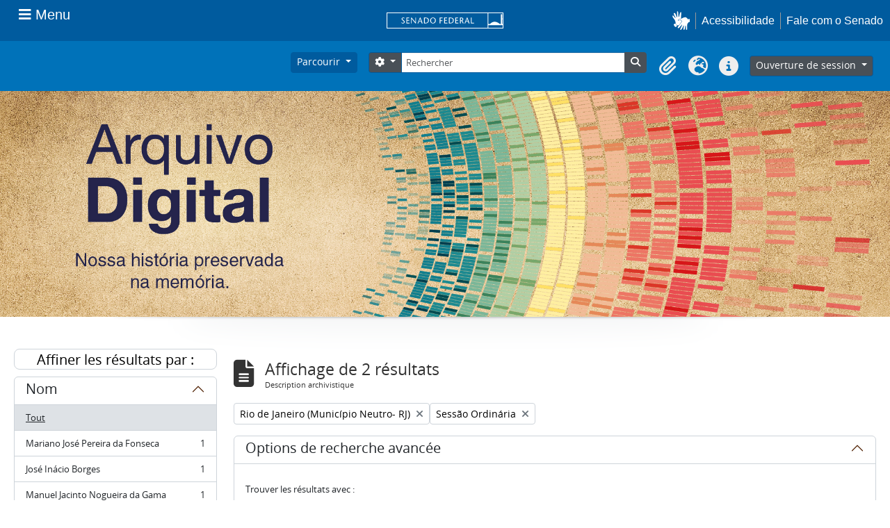

--- FILE ---
content_type: text/css
request_url: https://atom.senado.leg.br/dist/css/arSenadoThemaB5Plugin.bundle.045c06b1e12e78b7fc46.css
body_size: 805386
content:
/*!
 *  Font Awesome 4.6.1 by @davegandy - http://fontawesome.io - @fontawesome
 *  License - http://fontawesome.io/license (Font: SIL OFL 1.1, CSS: MIT License)
 */
/* FONT PATH
 * -------------------------- */
@font-face {
  font-family: 'FontAwesome';
  src: url(../c6d29af524a42754cdc0.eot?v=4.6.1);
  src: url(../c6d29af524a42754cdc0.eot?#iefix&v=4.6.1) format('embedded-opentype'), url(../4c36aff1326d8b407f10.woff2?v=4.6.1) format('woff2'), url(../b56f28625d882a06d0cc.woff?v=4.6.1) format('woff'), url(../eb68809facbd4adf106a.ttf?v=4.6.1) format('truetype'), url(../81ab22b675a6b07438d4.svg?v=4.6.1#fontawesomeregular) format('svg');
  font-weight: normal;
  font-style: normal;
}
.fa {
  display: inline-block;
  font: normal normal normal 14px/1 FontAwesome;
  font-size: inherit;
  text-rendering: auto;
  -webkit-font-smoothing: antialiased;
  -moz-osx-font-smoothing: grayscale;
}
/* makes the font 33% larger relative to the icon container */
.fa-lg {
  font-size: 1.33333333em;
  line-height: 0.75em;
  vertical-align: -15%;
}
.fa-2x {
  font-size: 2em;
}
.fa-3x {
  font-size: 3em;
}
.fa-4x {
  font-size: 4em;
}
.fa-5x {
  font-size: 5em;
}
.fa-fw {
  width: 1.28571429em;
  text-align: center;
}
.fa-ul {
  padding-left: 0;
  margin-left: 2.14285714em;
  list-style-type: none;
}
.fa-ul > li {
  position: relative;
}
.fa-li {
  position: absolute;
  left: -2.14285714em;
  width: 2.14285714em;
  top: 0.14285714em;
  text-align: center;
}
.fa-li.fa-lg {
  left: -1.85714286em;
}
.fa-border {
  padding: .2em .25em .15em;
  border: solid 0.08em #eeeeee;
  border-radius: .1em;
}
.fa-pull-left {
  float: left;
}
.fa-pull-right {
  float: right;
}
.fa.fa-pull-left {
  margin-right: .3em;
}
.fa.fa-pull-right {
  margin-left: .3em;
}
/* Deprecated as of 4.4.0 */
.pull-right {
  float: right;
}
.pull-left {
  float: left;
}
.fa.pull-left {
  margin-right: .3em;
}
.fa.pull-right {
  margin-left: .3em;
}
.fa-spin {
  -webkit-animation: fa-spin 2s infinite linear;
  animation: fa-spin 2s infinite linear;
}
.fa-pulse {
  -webkit-animation: fa-spin 1s infinite steps(8);
  animation: fa-spin 1s infinite steps(8);
}
@-webkit-keyframes fa-spin {
  0% {
    -webkit-transform: rotate(0deg);
    transform: rotate(0deg);
  }
  100% {
    -webkit-transform: rotate(359deg);
    transform: rotate(359deg);
  }
}
@keyframes fa-spin {
  0% {
    -webkit-transform: rotate(0deg);
    transform: rotate(0deg);
  }
  100% {
    -webkit-transform: rotate(359deg);
    transform: rotate(359deg);
  }
}
.fa-rotate-90 {
  -ms-filter: "progid:DXImageTransform.Microsoft.BasicImage(rotation=1)";
  -webkit-transform: rotate(90deg);
  -ms-transform: rotate(90deg);
  transform: rotate(90deg);
}
.fa-rotate-180 {
  -ms-filter: "progid:DXImageTransform.Microsoft.BasicImage(rotation=2)";
  -webkit-transform: rotate(180deg);
  -ms-transform: rotate(180deg);
  transform: rotate(180deg);
}
.fa-rotate-270 {
  -ms-filter: "progid:DXImageTransform.Microsoft.BasicImage(rotation=3)";
  -webkit-transform: rotate(270deg);
  -ms-transform: rotate(270deg);
  transform: rotate(270deg);
}
.fa-flip-horizontal {
  -ms-filter: "progid:DXImageTransform.Microsoft.BasicImage(rotation=0, mirror=1)";
  -webkit-transform: scale(-1, 1);
  -ms-transform: scale(-1, 1);
  transform: scale(-1, 1);
}
.fa-flip-vertical {
  -ms-filter: "progid:DXImageTransform.Microsoft.BasicImage(rotation=2, mirror=1)";
  -webkit-transform: scale(1, -1);
  -ms-transform: scale(1, -1);
  transform: scale(1, -1);
}
:root .fa-rotate-90,
:root .fa-rotate-180,
:root .fa-rotate-270,
:root .fa-flip-horizontal,
:root .fa-flip-vertical {
  filter: none;
}
.fa-stack {
  position: relative;
  display: inline-block;
  width: 2em;
  height: 2em;
  line-height: 2em;
  vertical-align: middle;
}
.fa-stack-1x,
.fa-stack-2x {
  position: absolute;
  left: 0;
  width: 100%;
  text-align: center;
}
.fa-stack-1x {
  line-height: inherit;
}
.fa-stack-2x {
  font-size: 2em;
}
.fa-inverse {
  color: #ffffff;
}
/* Font Awesome uses the Unicode Private Use Area (PUA) to ensure screen
   readers do not read off random characters that represent icons */
.fa-glass:before {
  content: "\f000";
}
.fa-music:before {
  content: "\f001";
}
.fa-search:before {
  content: "\f002";
}
.fa-envelope-o:before {
  content: "\f003";
}
.fa-heart:before {
  content: "\f004";
}
.fa-star:before {
  content: "\f005";
}
.fa-star-o:before {
  content: "\f006";
}
.fa-user:before {
  content: "\f007";
}
.fa-film:before {
  content: "\f008";
}
.fa-th-large:before {
  content: "\f009";
}
.fa-th:before {
  content: "\f00a";
}
.fa-th-list:before {
  content: "\f00b";
}
.fa-check:before {
  content: "\f00c";
}
.fa-remove:before,
.fa-close:before,
.fa-times:before {
  content: "\f00d";
}
.fa-search-plus:before {
  content: "\f00e";
}
.fa-search-minus:before {
  content: "\f010";
}
.fa-power-off:before {
  content: "\f011";
}
.fa-signal:before {
  content: "\f012";
}
.fa-gear:before,
.fa-cog:before {
  content: "\f013";
}
.fa-trash-o:before {
  content: "\f014";
}
.fa-home:before {
  content: "\f015";
}
.fa-file-o:before {
  content: "\f016";
}
.fa-clock-o:before {
  content: "\f017";
}
.fa-road:before {
  content: "\f018";
}
.fa-download:before {
  content: "\f019";
}
.fa-arrow-circle-o-down:before {
  content: "\f01a";
}
.fa-arrow-circle-o-up:before {
  content: "\f01b";
}
.fa-inbox:before {
  content: "\f01c";
}
.fa-play-circle-o:before {
  content: "\f01d";
}
.fa-rotate-right:before,
.fa-repeat:before {
  content: "\f01e";
}
.fa-refresh:before {
  content: "\f021";
}
.fa-list-alt:before {
  content: "\f022";
}
.fa-lock:before {
  content: "\f023";
}
.fa-flag:before {
  content: "\f024";
}
.fa-headphones:before {
  content: "\f025";
}
.fa-volume-off:before {
  content: "\f026";
}
.fa-volume-down:before {
  content: "\f027";
}
.fa-volume-up:before {
  content: "\f028";
}
.fa-qrcode:before {
  content: "\f029";
}
.fa-barcode:before {
  content: "\f02a";
}
.fa-tag:before {
  content: "\f02b";
}
.fa-tags:before {
  content: "\f02c";
}
.fa-book:before {
  content: "\f02d";
}
.fa-bookmark:before {
  content: "\f02e";
}
.fa-print:before {
  content: "\f02f";
}
.fa-camera:before {
  content: "\f030";
}
.fa-font:before {
  content: "\f031";
}
.fa-bold:before {
  content: "\f032";
}
.fa-italic:before {
  content: "\f033";
}
.fa-text-height:before {
  content: "\f034";
}
.fa-text-width:before {
  content: "\f035";
}
.fa-align-left:before {
  content: "\f036";
}
.fa-align-center:before {
  content: "\f037";
}
.fa-align-right:before {
  content: "\f038";
}
.fa-align-justify:before {
  content: "\f039";
}
.fa-list:before {
  content: "\f03a";
}
.fa-dedent:before,
.fa-outdent:before {
  content: "\f03b";
}
.fa-indent:before {
  content: "\f03c";
}
.fa-video-camera:before {
  content: "\f03d";
}
.fa-photo:before,
.fa-image:before,
.fa-picture-o:before {
  content: "\f03e";
}
.fa-pencil:before {
  content: "\f040";
}
.fa-map-marker:before {
  content: "\f041";
}
.fa-adjust:before {
  content: "\f042";
}
.fa-tint:before {
  content: "\f043";
}
.fa-edit:before,
.fa-pencil-square-o:before {
  content: "\f044";
}
.fa-share-square-o:before {
  content: "\f045";
}
.fa-check-square-o:before {
  content: "\f046";
}
.fa-arrows:before {
  content: "\f047";
}
.fa-step-backward:before {
  content: "\f048";
}
.fa-fast-backward:before {
  content: "\f049";
}
.fa-backward:before {
  content: "\f04a";
}
.fa-play:before {
  content: "\f04b";
}
.fa-pause:before {
  content: "\f04c";
}
.fa-stop:before {
  content: "\f04d";
}
.fa-forward:before {
  content: "\f04e";
}
.fa-fast-forward:before {
  content: "\f050";
}
.fa-step-forward:before {
  content: "\f051";
}
.fa-eject:before {
  content: "\f052";
}
.fa-chevron-left:before {
  content: "\f053";
}
.fa-chevron-right:before {
  content: "\f054";
}
.fa-plus-circle:before {
  content: "\f055";
}
.fa-minus-circle:before {
  content: "\f056";
}
.fa-times-circle:before {
  content: "\f057";
}
.fa-check-circle:before {
  content: "\f058";
}
.fa-question-circle:before {
  content: "\f059";
}
.fa-info-circle:before {
  content: "\f05a";
}
.fa-crosshairs:before {
  content: "\f05b";
}
.fa-times-circle-o:before {
  content: "\f05c";
}
.fa-check-circle-o:before {
  content: "\f05d";
}
.fa-ban:before {
  content: "\f05e";
}
.fa-arrow-left:before {
  content: "\f060";
}
.fa-arrow-right:before {
  content: "\f061";
}
.fa-arrow-up:before {
  content: "\f062";
}
.fa-arrow-down:before {
  content: "\f063";
}
.fa-mail-forward:before,
.fa-share:before {
  content: "\f064";
}
.fa-expand:before {
  content: "\f065";
}
.fa-compress:before {
  content: "\f066";
}
.fa-plus:before {
  content: "\f067";
}
.fa-minus:before {
  content: "\f068";
}
.fa-asterisk:before {
  content: "\f069";
}
.fa-exclamation-circle:before {
  content: "\f06a";
}
.fa-gift:before {
  content: "\f06b";
}
.fa-leaf:before {
  content: "\f06c";
}
.fa-fire:before {
  content: "\f06d";
}
.fa-eye:before {
  content: "\f06e";
}
.fa-eye-slash:before {
  content: "\f070";
}
.fa-warning:before,
.fa-exclamation-triangle:before {
  content: "\f071";
}
.fa-plane:before {
  content: "\f072";
}
.fa-calendar:before {
  content: "\f073";
}
.fa-random:before {
  content: "\f074";
}
.fa-comment:before {
  content: "\f075";
}
.fa-magnet:before {
  content: "\f076";
}
.fa-chevron-up:before {
  content: "\f077";
}
.fa-chevron-down:before {
  content: "\f078";
}
.fa-retweet:before {
  content: "\f079";
}
.fa-shopping-cart:before {
  content: "\f07a";
}
.fa-folder:before {
  content: "\f07b";
}
.fa-folder-open:before {
  content: "\f07c";
}
.fa-arrows-v:before {
  content: "\f07d";
}
.fa-arrows-h:before {
  content: "\f07e";
}
.fa-bar-chart-o:before,
.fa-bar-chart:before {
  content: "\f080";
}
.fa-twitter-square:before {
  content: "\f081";
}
.fa-facebook-square:before {
  content: "\f082";
}
.fa-camera-retro:before {
  content: "\f083";
}
.fa-key:before {
  content: "\f084";
}
.fa-gears:before,
.fa-cogs:before {
  content: "\f085";
}
.fa-comments:before {
  content: "\f086";
}
.fa-thumbs-o-up:before {
  content: "\f087";
}
.fa-thumbs-o-down:before {
  content: "\f088";
}
.fa-star-half:before {
  content: "\f089";
}
.fa-heart-o:before {
  content: "\f08a";
}
.fa-sign-out:before {
  content: "\f08b";
}
.fa-linkedin-square:before {
  content: "\f08c";
}
.fa-thumb-tack:before {
  content: "\f08d";
}
.fa-external-link:before {
  content: "\f08e";
}
.fa-sign-in:before {
  content: "\f090";
}
.fa-trophy:before {
  content: "\f091";
}
.fa-github-square:before {
  content: "\f092";
}
.fa-upload:before {
  content: "\f093";
}
.fa-lemon-o:before {
  content: "\f094";
}
.fa-phone:before {
  content: "\f095";
}
.fa-square-o:before {
  content: "\f096";
}
.fa-bookmark-o:before {
  content: "\f097";
}
.fa-phone-square:before {
  content: "\f098";
}
.fa-twitter:before {
  content: "\f099";
}
.fa-facebook-f:before,
.fa-facebook:before {
  content: "\f09a";
}
.fa-github:before {
  content: "\f09b";
}
.fa-unlock:before {
  content: "\f09c";
}
.fa-credit-card:before {
  content: "\f09d";
}
.fa-feed:before,
.fa-rss:before {
  content: "\f09e";
}
.fa-hdd-o:before {
  content: "\f0a0";
}
.fa-bullhorn:before {
  content: "\f0a1";
}
.fa-bell:before {
  content: "\f0f3";
}
.fa-certificate:before {
  content: "\f0a3";
}
.fa-hand-o-right:before {
  content: "\f0a4";
}
.fa-hand-o-left:before {
  content: "\f0a5";
}
.fa-hand-o-up:before {
  content: "\f0a6";
}
.fa-hand-o-down:before {
  content: "\f0a7";
}
.fa-arrow-circle-left:before {
  content: "\f0a8";
}
.fa-arrow-circle-right:before {
  content: "\f0a9";
}
.fa-arrow-circle-up:before {
  content: "\f0aa";
}
.fa-arrow-circle-down:before {
  content: "\f0ab";
}
.fa-globe:before {
  content: "\f0ac";
}
.fa-wrench:before {
  content: "\f0ad";
}
.fa-tasks:before {
  content: "\f0ae";
}
.fa-filter:before {
  content: "\f0b0";
}
.fa-briefcase:before {
  content: "\f0b1";
}
.fa-arrows-alt:before {
  content: "\f0b2";
}
.fa-group:before,
.fa-users:before {
  content: "\f0c0";
}
.fa-chain:before,
.fa-link:before {
  content: "\f0c1";
}
.fa-cloud:before {
  content: "\f0c2";
}
.fa-flask:before {
  content: "\f0c3";
}
.fa-cut:before,
.fa-scissors:before {
  content: "\f0c4";
}
.fa-copy:before,
.fa-files-o:before {
  content: "\f0c5";
}
.fa-paperclip:before {
  content: "\f0c6";
}
.fa-save:before,
.fa-floppy-o:before {
  content: "\f0c7";
}
.fa-square:before {
  content: "\f0c8";
}
.fa-navicon:before,
.fa-reorder:before,
.fa-bars:before {
  content: "\f0c9";
}
.fa-list-ul:before {
  content: "\f0ca";
}
.fa-list-ol:before {
  content: "\f0cb";
}
.fa-strikethrough:before {
  content: "\f0cc";
}
.fa-underline:before {
  content: "\f0cd";
}
.fa-table:before {
  content: "\f0ce";
}
.fa-magic:before {
  content: "\f0d0";
}
.fa-truck:before {
  content: "\f0d1";
}
.fa-pinterest:before {
  content: "\f0d2";
}
.fa-pinterest-square:before {
  content: "\f0d3";
}
.fa-google-plus-square:before {
  content: "\f0d4";
}
.fa-google-plus:before {
  content: "\f0d5";
}
.fa-money:before {
  content: "\f0d6";
}
.fa-caret-down:before {
  content: "\f0d7";
}
.fa-caret-up:before {
  content: "\f0d8";
}
.fa-caret-left:before {
  content: "\f0d9";
}
.fa-caret-right:before {
  content: "\f0da";
}
.fa-columns:before {
  content: "\f0db";
}
.fa-unsorted:before,
.fa-sort:before {
  content: "\f0dc";
}
.fa-sort-down:before,
.fa-sort-desc:before {
  content: "\f0dd";
}
.fa-sort-up:before,
.fa-sort-asc:before {
  content: "\f0de";
}
.fa-envelope:before {
  content: "\f0e0";
}
.fa-linkedin:before {
  content: "\f0e1";
}
.fa-rotate-left:before,
.fa-undo:before {
  content: "\f0e2";
}
.fa-legal:before,
.fa-gavel:before {
  content: "\f0e3";
}
.fa-dashboard:before,
.fa-tachometer:before {
  content: "\f0e4";
}
.fa-comment-o:before {
  content: "\f0e5";
}
.fa-comments-o:before {
  content: "\f0e6";
}
.fa-flash:before,
.fa-bolt:before {
  content: "\f0e7";
}
.fa-sitemap:before {
  content: "\f0e8";
}
.fa-umbrella:before {
  content: "\f0e9";
}
.fa-paste:before,
.fa-clipboard:before {
  content: "\f0ea";
}
.fa-lightbulb-o:before {
  content: "\f0eb";
}
.fa-exchange:before {
  content: "\f0ec";
}
.fa-cloud-download:before {
  content: "\f0ed";
}
.fa-cloud-upload:before {
  content: "\f0ee";
}
.fa-user-md:before {
  content: "\f0f0";
}
.fa-stethoscope:before {
  content: "\f0f1";
}
.fa-suitcase:before {
  content: "\f0f2";
}
.fa-bell-o:before {
  content: "\f0a2";
}
.fa-coffee:before {
  content: "\f0f4";
}
.fa-cutlery:before {
  content: "\f0f5";
}
.fa-file-text-o:before {
  content: "\f0f6";
}
.fa-building-o:before {
  content: "\f0f7";
}
.fa-hospital-o:before {
  content: "\f0f8";
}
.fa-ambulance:before {
  content: "\f0f9";
}
.fa-medkit:before {
  content: "\f0fa";
}
.fa-fighter-jet:before {
  content: "\f0fb";
}
.fa-beer:before {
  content: "\f0fc";
}
.fa-h-square:before {
  content: "\f0fd";
}
.fa-plus-square:before {
  content: "\f0fe";
}
.fa-angle-double-left:before {
  content: "\f100";
}
.fa-angle-double-right:before {
  content: "\f101";
}
.fa-angle-double-up:before {
  content: "\f102";
}
.fa-angle-double-down:before {
  content: "\f103";
}
.fa-angle-left:before {
  content: "\f104";
}
.fa-angle-right:before {
  content: "\f105";
}
.fa-angle-up:before {
  content: "\f106";
}
.fa-angle-down:before {
  content: "\f107";
}
.fa-desktop:before {
  content: "\f108";
}
.fa-laptop:before {
  content: "\f109";
}
.fa-tablet:before {
  content: "\f10a";
}
.fa-mobile-phone:before,
.fa-mobile:before {
  content: "\f10b";
}
.fa-circle-o:before {
  content: "\f10c";
}
.fa-quote-left:before {
  content: "\f10d";
}
.fa-quote-right:before {
  content: "\f10e";
}
.fa-spinner:before {
  content: "\f110";
}
.fa-circle:before {
  content: "\f111";
}
.fa-mail-reply:before,
.fa-reply:before {
  content: "\f112";
}
.fa-github-alt:before {
  content: "\f113";
}
.fa-folder-o:before {
  content: "\f114";
}
.fa-folder-open-o:before {
  content: "\f115";
}
.fa-smile-o:before {
  content: "\f118";
}
.fa-frown-o:before {
  content: "\f119";
}
.fa-meh-o:before {
  content: "\f11a";
}
.fa-gamepad:before {
  content: "\f11b";
}
.fa-keyboard-o:before {
  content: "\f11c";
}
.fa-flag-o:before {
  content: "\f11d";
}
.fa-flag-checkered:before {
  content: "\f11e";
}
.fa-terminal:before {
  content: "\f120";
}
.fa-code:before {
  content: "\f121";
}
.fa-mail-reply-all:before,
.fa-reply-all:before {
  content: "\f122";
}
.fa-star-half-empty:before,
.fa-star-half-full:before,
.fa-star-half-o:before {
  content: "\f123";
}
.fa-location-arrow:before {
  content: "\f124";
}
.fa-crop:before {
  content: "\f125";
}
.fa-code-fork:before {
  content: "\f126";
}
.fa-unlink:before,
.fa-chain-broken:before {
  content: "\f127";
}
.fa-question:before {
  content: "\f128";
}
.fa-info:before {
  content: "\f129";
}
.fa-exclamation:before {
  content: "\f12a";
}
.fa-superscript:before {
  content: "\f12b";
}
.fa-subscript:before {
  content: "\f12c";
}
.fa-eraser:before {
  content: "\f12d";
}
.fa-puzzle-piece:before {
  content: "\f12e";
}
.fa-microphone:before {
  content: "\f130";
}
.fa-microphone-slash:before {
  content: "\f131";
}
.fa-shield:before {
  content: "\f132";
}
.fa-calendar-o:before {
  content: "\f133";
}
.fa-fire-extinguisher:before {
  content: "\f134";
}
.fa-rocket:before {
  content: "\f135";
}
.fa-maxcdn:before {
  content: "\f136";
}
.fa-chevron-circle-left:before {
  content: "\f137";
}
.fa-chevron-circle-right:before {
  content: "\f138";
}
.fa-chevron-circle-up:before {
  content: "\f139";
}
.fa-chevron-circle-down:before {
  content: "\f13a";
}
.fa-html5:before {
  content: "\f13b";
}
.fa-css3:before {
  content: "\f13c";
}
.fa-anchor:before {
  content: "\f13d";
}
.fa-unlock-alt:before {
  content: "\f13e";
}
.fa-bullseye:before {
  content: "\f140";
}
.fa-ellipsis-h:before {
  content: "\f141";
}
.fa-ellipsis-v:before {
  content: "\f142";
}
.fa-rss-square:before {
  content: "\f143";
}
.fa-play-circle:before {
  content: "\f144";
}
.fa-ticket:before {
  content: "\f145";
}
.fa-minus-square:before {
  content: "\f146";
}
.fa-minus-square-o:before {
  content: "\f147";
}
.fa-level-up:before {
  content: "\f148";
}
.fa-level-down:before {
  content: "\f149";
}
.fa-check-square:before {
  content: "\f14a";
}
.fa-pencil-square:before {
  content: "\f14b";
}
.fa-external-link-square:before {
  content: "\f14c";
}
.fa-share-square:before {
  content: "\f14d";
}
.fa-compass:before {
  content: "\f14e";
}
.fa-toggle-down:before,
.fa-caret-square-o-down:before {
  content: "\f150";
}
.fa-toggle-up:before,
.fa-caret-square-o-up:before {
  content: "\f151";
}
.fa-toggle-right:before,
.fa-caret-square-o-right:before {
  content: "\f152";
}
.fa-euro:before,
.fa-eur:before {
  content: "\f153";
}
.fa-gbp:before {
  content: "\f154";
}
.fa-dollar:before,
.fa-usd:before {
  content: "\f155";
}
.fa-rupee:before,
.fa-inr:before {
  content: "\f156";
}
.fa-cny:before,
.fa-rmb:before,
.fa-yen:before,
.fa-jpy:before {
  content: "\f157";
}
.fa-ruble:before,
.fa-rouble:before,
.fa-rub:before {
  content: "\f158";
}
.fa-won:before,
.fa-krw:before {
  content: "\f159";
}
.fa-bitcoin:before,
.fa-btc:before {
  content: "\f15a";
}
.fa-file:before {
  content: "\f15b";
}
.fa-file-text:before {
  content: "\f15c";
}
.fa-sort-alpha-asc:before {
  content: "\f15d";
}
.fa-sort-alpha-desc:before {
  content: "\f15e";
}
.fa-sort-amount-asc:before {
  content: "\f160";
}
.fa-sort-amount-desc:before {
  content: "\f161";
}
.fa-sort-numeric-asc:before {
  content: "\f162";
}
.fa-sort-numeric-desc:before {
  content: "\f163";
}
.fa-thumbs-up:before {
  content: "\f164";
}
.fa-thumbs-down:before {
  content: "\f165";
}
.fa-youtube-square:before {
  content: "\f166";
}
.fa-youtube:before {
  content: "\f167";
}
.fa-xing:before {
  content: "\f168";
}
.fa-xing-square:before {
  content: "\f169";
}
.fa-youtube-play:before {
  content: "\f16a";
}
.fa-dropbox:before {
  content: "\f16b";
}
.fa-stack-overflow:before {
  content: "\f16c";
}
.fa-instagram:before {
  content: "\f16d";
}
.fa-flickr:before {
  content: "\f16e";
}
.fa-adn:before {
  content: "\f170";
}
.fa-bitbucket:before {
  content: "\f171";
}
.fa-bitbucket-square:before {
  content: "\f172";
}
.fa-tumblr:before {
  content: "\f173";
}
.fa-tumblr-square:before {
  content: "\f174";
}
.fa-long-arrow-down:before {
  content: "\f175";
}
.fa-long-arrow-up:before {
  content: "\f176";
}
.fa-long-arrow-left:before {
  content: "\f177";
}
.fa-long-arrow-right:before {
  content: "\f178";
}
.fa-apple:before {
  content: "\f179";
}
.fa-windows:before {
  content: "\f17a";
}
.fa-android:before {
  content: "\f17b";
}
.fa-linux:before {
  content: "\f17c";
}
.fa-dribbble:before {
  content: "\f17d";
}
.fa-skype:before {
  content: "\f17e";
}
.fa-foursquare:before {
  content: "\f180";
}
.fa-trello:before {
  content: "\f181";
}
.fa-female:before {
  content: "\f182";
}
.fa-male:before {
  content: "\f183";
}
.fa-gittip:before,
.fa-gratipay:before {
  content: "\f184";
}
.fa-sun-o:before {
  content: "\f185";
}
.fa-moon-o:before {
  content: "\f186";
}
.fa-archive:before {
  content: "\f187";
}
.fa-bug:before {
  content: "\f188";
}
.fa-vk:before {
  content: "\f189";
}
.fa-weibo:before {
  content: "\f18a";
}
.fa-renren:before {
  content: "\f18b";
}
.fa-pagelines:before {
  content: "\f18c";
}
.fa-stack-exchange:before {
  content: "\f18d";
}
.fa-arrow-circle-o-right:before {
  content: "\f18e";
}
.fa-arrow-circle-o-left:before {
  content: "\f190";
}
.fa-toggle-left:before,
.fa-caret-square-o-left:before {
  content: "\f191";
}
.fa-dot-circle-o:before {
  content: "\f192";
}
.fa-wheelchair:before {
  content: "\f193";
}
.fa-vimeo-square:before {
  content: "\f194";
}
.fa-turkish-lira:before,
.fa-try:before {
  content: "\f195";
}
.fa-plus-square-o:before {
  content: "\f196";
}
.fa-space-shuttle:before {
  content: "\f197";
}
.fa-slack:before {
  content: "\f198";
}
.fa-envelope-square:before {
  content: "\f199";
}
.fa-wordpress:before {
  content: "\f19a";
}
.fa-openid:before {
  content: "\f19b";
}
.fa-institution:before,
.fa-bank:before,
.fa-university:before {
  content: "\f19c";
}
.fa-mortar-board:before,
.fa-graduation-cap:before {
  content: "\f19d";
}
.fa-yahoo:before {
  content: "\f19e";
}
.fa-google:before {
  content: "\f1a0";
}
.fa-reddit:before {
  content: "\f1a1";
}
.fa-reddit-square:before {
  content: "\f1a2";
}
.fa-stumbleupon-circle:before {
  content: "\f1a3";
}
.fa-stumbleupon:before {
  content: "\f1a4";
}
.fa-delicious:before {
  content: "\f1a5";
}
.fa-digg:before {
  content: "\f1a6";
}
.fa-pied-piper:before {
  content: "\f1a7";
}
.fa-pied-piper-alt:before {
  content: "\f1a8";
}
.fa-drupal:before {
  content: "\f1a9";
}
.fa-joomla:before {
  content: "\f1aa";
}
.fa-language:before {
  content: "\f1ab";
}
.fa-fax:before {
  content: "\f1ac";
}
.fa-building:before {
  content: "\f1ad";
}
.fa-child:before {
  content: "\f1ae";
}
.fa-paw:before {
  content: "\f1b0";
}
.fa-spoon:before {
  content: "\f1b1";
}
.fa-cube:before {
  content: "\f1b2";
}
.fa-cubes:before {
  content: "\f1b3";
}
.fa-behance:before {
  content: "\f1b4";
}
.fa-behance-square:before {
  content: "\f1b5";
}
.fa-steam:before {
  content: "\f1b6";
}
.fa-steam-square:before {
  content: "\f1b7";
}
.fa-recycle:before {
  content: "\f1b8";
}
.fa-automobile:before,
.fa-car:before {
  content: "\f1b9";
}
.fa-cab:before,
.fa-taxi:before {
  content: "\f1ba";
}
.fa-tree:before {
  content: "\f1bb";
}
.fa-spotify:before {
  content: "\f1bc";
}
.fa-deviantart:before {
  content: "\f1bd";
}
.fa-soundcloud:before {
  content: "\f1be";
}
.fa-database:before {
  content: "\f1c0";
}
.fa-file-pdf-o:before {
  content: "\f1c1";
}
.fa-file-word-o:before {
  content: "\f1c2";
}
.fa-file-excel-o:before {
  content: "\f1c3";
}
.fa-file-powerpoint-o:before {
  content: "\f1c4";
}
.fa-file-photo-o:before,
.fa-file-picture-o:before,
.fa-file-image-o:before {
  content: "\f1c5";
}
.fa-file-zip-o:before,
.fa-file-archive-o:before {
  content: "\f1c6";
}
.fa-file-sound-o:before,
.fa-file-audio-o:before {
  content: "\f1c7";
}
.fa-file-movie-o:before,
.fa-file-video-o:before {
  content: "\f1c8";
}
.fa-file-code-o:before {
  content: "\f1c9";
}
.fa-vine:before {
  content: "\f1ca";
}
.fa-codepen:before {
  content: "\f1cb";
}
.fa-jsfiddle:before {
  content: "\f1cc";
}
.fa-life-bouy:before,
.fa-life-buoy:before,
.fa-life-saver:before,
.fa-support:before,
.fa-life-ring:before {
  content: "\f1cd";
}
.fa-circle-o-notch:before {
  content: "\f1ce";
}
.fa-ra:before,
.fa-rebel:before {
  content: "\f1d0";
}
.fa-ge:before,
.fa-empire:before {
  content: "\f1d1";
}
.fa-git-square:before {
  content: "\f1d2";
}
.fa-git:before {
  content: "\f1d3";
}
.fa-y-combinator-square:before,
.fa-yc-square:before,
.fa-hacker-news:before {
  content: "\f1d4";
}
.fa-tencent-weibo:before {
  content: "\f1d5";
}
.fa-qq:before {
  content: "\f1d6";
}
.fa-wechat:before,
.fa-weixin:before {
  content: "\f1d7";
}
.fa-send:before,
.fa-paper-plane:before {
  content: "\f1d8";
}
.fa-send-o:before,
.fa-paper-plane-o:before {
  content: "\f1d9";
}
.fa-history:before {
  content: "\f1da";
}
.fa-circle-thin:before {
  content: "\f1db";
}
.fa-header:before {
  content: "\f1dc";
}
.fa-paragraph:before {
  content: "\f1dd";
}
.fa-sliders:before {
  content: "\f1de";
}
.fa-share-alt:before {
  content: "\f1e0";
}
.fa-share-alt-square:before {
  content: "\f1e1";
}
.fa-bomb:before {
  content: "\f1e2";
}
.fa-soccer-ball-o:before,
.fa-futbol-o:before {
  content: "\f1e3";
}
.fa-tty:before {
  content: "\f1e4";
}
.fa-binoculars:before {
  content: "\f1e5";
}
.fa-plug:before {
  content: "\f1e6";
}
.fa-slideshare:before {
  content: "\f1e7";
}
.fa-twitch:before {
  content: "\f1e8";
}
.fa-yelp:before {
  content: "\f1e9";
}
.fa-newspaper-o:before {
  content: "\f1ea";
}
.fa-wifi:before {
  content: "\f1eb";
}
.fa-calculator:before {
  content: "\f1ec";
}
.fa-paypal:before {
  content: "\f1ed";
}
.fa-google-wallet:before {
  content: "\f1ee";
}
.fa-cc-visa:before {
  content: "\f1f0";
}
.fa-cc-mastercard:before {
  content: "\f1f1";
}
.fa-cc-discover:before {
  content: "\f1f2";
}
.fa-cc-amex:before {
  content: "\f1f3";
}
.fa-cc-paypal:before {
  content: "\f1f4";
}
.fa-cc-stripe:before {
  content: "\f1f5";
}
.fa-bell-slash:before {
  content: "\f1f6";
}
.fa-bell-slash-o:before {
  content: "\f1f7";
}
.fa-trash:before {
  content: "\f1f8";
}
.fa-copyright:before {
  content: "\f1f9";
}
.fa-at:before {
  content: "\f1fa";
}
.fa-eyedropper:before {
  content: "\f1fb";
}
.fa-paint-brush:before {
  content: "\f1fc";
}
.fa-birthday-cake:before {
  content: "\f1fd";
}
.fa-area-chart:before {
  content: "\f1fe";
}
.fa-pie-chart:before {
  content: "\f200";
}
.fa-line-chart:before {
  content: "\f201";
}
.fa-lastfm:before {
  content: "\f202";
}
.fa-lastfm-square:before {
  content: "\f203";
}
.fa-toggle-off:before {
  content: "\f204";
}
.fa-toggle-on:before {
  content: "\f205";
}
.fa-bicycle:before {
  content: "\f206";
}
.fa-bus:before {
  content: "\f207";
}
.fa-ioxhost:before {
  content: "\f208";
}
.fa-angellist:before {
  content: "\f209";
}
.fa-cc:before {
  content: "\f20a";
}
.fa-shekel:before,
.fa-sheqel:before,
.fa-ils:before {
  content: "\f20b";
}
.fa-meanpath:before {
  content: "\f20c";
}
.fa-buysellads:before {
  content: "\f20d";
}
.fa-connectdevelop:before {
  content: "\f20e";
}
.fa-dashcube:before {
  content: "\f210";
}
.fa-forumbee:before {
  content: "\f211";
}
.fa-leanpub:before {
  content: "\f212";
}
.fa-sellsy:before {
  content: "\f213";
}
.fa-shirtsinbulk:before {
  content: "\f214";
}
.fa-simplybuilt:before {
  content: "\f215";
}
.fa-skyatlas:before {
  content: "\f216";
}
.fa-cart-plus:before {
  content: "\f217";
}
.fa-cart-arrow-down:before {
  content: "\f218";
}
.fa-diamond:before {
  content: "\f219";
}
.fa-ship:before {
  content: "\f21a";
}
.fa-user-secret:before {
  content: "\f21b";
}
.fa-motorcycle:before {
  content: "\f21c";
}
.fa-street-view:before {
  content: "\f21d";
}
.fa-heartbeat:before {
  content: "\f21e";
}
.fa-venus:before {
  content: "\f221";
}
.fa-mars:before {
  content: "\f222";
}
.fa-mercury:before {
  content: "\f223";
}
.fa-intersex:before,
.fa-transgender:before {
  content: "\f224";
}
.fa-transgender-alt:before {
  content: "\f225";
}
.fa-venus-double:before {
  content: "\f226";
}
.fa-mars-double:before {
  content: "\f227";
}
.fa-venus-mars:before {
  content: "\f228";
}
.fa-mars-stroke:before {
  content: "\f229";
}
.fa-mars-stroke-v:before {
  content: "\f22a";
}
.fa-mars-stroke-h:before {
  content: "\f22b";
}
.fa-neuter:before {
  content: "\f22c";
}
.fa-genderless:before {
  content: "\f22d";
}
.fa-facebook-official:before {
  content: "\f230";
}
.fa-pinterest-p:before {
  content: "\f231";
}
.fa-whatsapp:before {
  content: "\f232";
}
.fa-server:before {
  content: "\f233";
}
.fa-user-plus:before {
  content: "\f234";
}
.fa-user-times:before {
  content: "\f235";
}
.fa-hotel:before,
.fa-bed:before {
  content: "\f236";
}
.fa-viacoin:before {
  content: "\f237";
}
.fa-train:before {
  content: "\f238";
}
.fa-subway:before {
  content: "\f239";
}
.fa-medium:before {
  content: "\f23a";
}
.fa-yc:before,
.fa-y-combinator:before {
  content: "\f23b";
}
.fa-optin-monster:before {
  content: "\f23c";
}
.fa-opencart:before {
  content: "\f23d";
}
.fa-expeditedssl:before {
  content: "\f23e";
}
.fa-battery-4:before,
.fa-battery-full:before {
  content: "\f240";
}
.fa-battery-3:before,
.fa-battery-three-quarters:before {
  content: "\f241";
}
.fa-battery-2:before,
.fa-battery-half:before {
  content: "\f242";
}
.fa-battery-1:before,
.fa-battery-quarter:before {
  content: "\f243";
}
.fa-battery-0:before,
.fa-battery-empty:before {
  content: "\f244";
}
.fa-mouse-pointer:before {
  content: "\f245";
}
.fa-i-cursor:before {
  content: "\f246";
}
.fa-object-group:before {
  content: "\f247";
}
.fa-object-ungroup:before {
  content: "\f248";
}
.fa-sticky-note:before {
  content: "\f249";
}
.fa-sticky-note-o:before {
  content: "\f24a";
}
.fa-cc-jcb:before {
  content: "\f24b";
}
.fa-cc-diners-club:before {
  content: "\f24c";
}
.fa-clone:before {
  content: "\f24d";
}
.fa-balance-scale:before {
  content: "\f24e";
}
.fa-hourglass-o:before {
  content: "\f250";
}
.fa-hourglass-1:before,
.fa-hourglass-start:before {
  content: "\f251";
}
.fa-hourglass-2:before,
.fa-hourglass-half:before {
  content: "\f252";
}
.fa-hourglass-3:before,
.fa-hourglass-end:before {
  content: "\f253";
}
.fa-hourglass:before {
  content: "\f254";
}
.fa-hand-grab-o:before,
.fa-hand-rock-o:before {
  content: "\f255";
}
.fa-hand-stop-o:before,
.fa-hand-paper-o:before {
  content: "\f256";
}
.fa-hand-scissors-o:before {
  content: "\f257";
}
.fa-hand-lizard-o:before {
  content: "\f258";
}
.fa-hand-spock-o:before {
  content: "\f259";
}
.fa-hand-pointer-o:before {
  content: "\f25a";
}
.fa-hand-peace-o:before {
  content: "\f25b";
}
.fa-trademark:before {
  content: "\f25c";
}
.fa-registered:before {
  content: "\f25d";
}
.fa-creative-commons:before {
  content: "\f25e";
}
.fa-gg:before {
  content: "\f260";
}
.fa-gg-circle:before {
  content: "\f261";
}
.fa-tripadvisor:before {
  content: "\f262";
}
.fa-odnoklassniki:before {
  content: "\f263";
}
.fa-odnoklassniki-square:before {
  content: "\f264";
}
.fa-get-pocket:before {
  content: "\f265";
}
.fa-wikipedia-w:before {
  content: "\f266";
}
.fa-safari:before {
  content: "\f267";
}
.fa-chrome:before {
  content: "\f268";
}
.fa-firefox:before {
  content: "\f269";
}
.fa-opera:before {
  content: "\f26a";
}
.fa-internet-explorer:before {
  content: "\f26b";
}
.fa-tv:before,
.fa-television:before {
  content: "\f26c";
}
.fa-contao:before {
  content: "\f26d";
}
.fa-500px:before {
  content: "\f26e";
}
.fa-amazon:before {
  content: "\f270";
}
.fa-calendar-plus-o:before {
  content: "\f271";
}
.fa-calendar-minus-o:before {
  content: "\f272";
}
.fa-calendar-times-o:before {
  content: "\f273";
}
.fa-calendar-check-o:before {
  content: "\f274";
}
.fa-industry:before {
  content: "\f275";
}
.fa-map-pin:before {
  content: "\f276";
}
.fa-map-signs:before {
  content: "\f277";
}
.fa-map-o:before {
  content: "\f278";
}
.fa-map:before {
  content: "\f279";
}
.fa-commenting:before {
  content: "\f27a";
}
.fa-commenting-o:before {
  content: "\f27b";
}
.fa-houzz:before {
  content: "\f27c";
}
.fa-vimeo:before {
  content: "\f27d";
}
.fa-black-tie:before {
  content: "\f27e";
}
.fa-fonticons:before {
  content: "\f280";
}
.fa-reddit-alien:before {
  content: "\f281";
}
.fa-edge:before {
  content: "\f282";
}
.fa-credit-card-alt:before {
  content: "\f283";
}
.fa-codiepie:before {
  content: "\f284";
}
.fa-modx:before {
  content: "\f285";
}
.fa-fort-awesome:before {
  content: "\f286";
}
.fa-usb:before {
  content: "\f287";
}
.fa-product-hunt:before {
  content: "\f288";
}
.fa-mixcloud:before {
  content: "\f289";
}
.fa-scribd:before {
  content: "\f28a";
}
.fa-pause-circle:before {
  content: "\f28b";
}
.fa-pause-circle-o:before {
  content: "\f28c";
}
.fa-stop-circle:before {
  content: "\f28d";
}
.fa-stop-circle-o:before {
  content: "\f28e";
}
.fa-shopping-bag:before {
  content: "\f290";
}
.fa-shopping-basket:before {
  content: "\f291";
}
.fa-hashtag:before {
  content: "\f292";
}
.fa-bluetooth:before {
  content: "\f293";
}
.fa-bluetooth-b:before {
  content: "\f294";
}
.fa-percent:before {
  content: "\f295";
}
.fa-gitlab:before {
  content: "\f296";
}
.fa-wpbeginner:before {
  content: "\f297";
}
.fa-wpforms:before {
  content: "\f298";
}
.fa-envira:before {
  content: "\f299";
}
.fa-universal-access:before {
  content: "\f29a";
}
.fa-wheelchair-alt:before {
  content: "\f29b";
}
.fa-question-circle-o:before {
  content: "\f29c";
}
.fa-blind:before {
  content: "\f29d";
}
.fa-audio-description:before {
  content: "\f29e";
}
.fa-volume-control-phone:before {
  content: "\f2a0";
}
.fa-braille:before {
  content: "\f2a1";
}
.fa-assistive-listening-systems:before {
  content: "\f2a2";
}
.fa-asl-interpreting:before,
.fa-american-sign-language-interpreting:before {
  content: "\f2a3";
}
.fa-deafness:before,
.fa-hard-of-hearing:before,
.fa-deaf:before {
  content: "\f2a4";
}
.fa-glide:before {
  content: "\f2a5";
}
.fa-glide-g:before {
  content: "\f2a6";
}
.fa-signing:before,
.fa-sign-language:before {
  content: "\f2a7";
}
.fa-low-vision:before {
  content: "\f2a8";
}
.fa-viadeo:before {
  content: "\f2a9";
}
.fa-viadeo-square:before {
  content: "\f2aa";
}
.fa-snapchat:before {
  content: "\f2ab";
}
.fa-snapchat-ghost:before {
  content: "\f2ac";
}
.fa-snapchat-square:before {
  content: "\f2ad";
}
.sr-only {
  position: absolute;
  width: 1px;
  height: 1px;
  padding: 0;
  margin: -1px;
  overflow: hidden;
  clip: rect(0, 0, 0, 0);
  border: 0;
}
.sr-only-focusable:active,
.sr-only-focusable:focus {
  position: static;
  width: auto;
  height: auto;
  margin: 0;
  overflow: visible;
  clip: auto;
}

.yui-overlay,.yui-panel-container{visibility:hidden;position:absolute;z-index:2;}.yui-panel{position:relative;}.yui-panel-container form{margin:0;}.mask{z-index:1;display:none;position:absolute;top:0;left:0;right:0;bottom:0;}.mask.block-scrollbars{overflow:auto;}.masked select,.drag select,.hide-select select{_visibility:hidden;}.yui-panel-container select{_visibility:inherit;}.hide-scrollbars,.hide-scrollbars *{overflow:hidden;}.hide-scrollbars select{display:none;}.show-scrollbars{overflow:auto;}.yui-panel-container.show-scrollbars,.yui-tt.show-scrollbars{overflow:visible;}.yui-panel-container.show-scrollbars .underlay,.yui-tt.show-scrollbars .yui-tt-shadow{overflow:auto;}.yui-panel-container.shadow .underlay.yui-force-redraw{padding-bottom:1px;}.yui-effect-fade .underlay,.yui-effect-fade .yui-tt-shadow{display:none;}.yui-tt-shadow{position:absolute;}.yui-override-padding{padding:0!important;}.yui-panel-container .container-close{overflow:hidden;text-indent:-10000em;text-decoration:none;}.yui-overlay.yui-force-redraw,.yui-panel-container.yui-force-redraw{margin-bottom:1px;}.yui-skin-sam .mask{background-color:#000;opacity:.25;filter:alpha(opacity=25);}.yui-skin-sam .yui-panel-container{padding:0 1px;*padding:2px;}.yui-skin-sam .yui-panel{position:relative;left:0;top:0;border-style:solid;border-width:1px 0;border-color:#808080;z-index:1;*border-width:1px;*zoom:1;_zoom:normal;}.yui-skin-sam .yui-panel .hd,.yui-skin-sam .yui-panel .bd,.yui-skin-sam .yui-panel .ft{border-style:solid;border-width:0 1px;border-color:#808080;margin:0 -1px;*margin:0;*border:0;}.yui-skin-sam .yui-panel .hd{border-bottom:solid 1px #ccc;}.yui-skin-sam .yui-panel .bd,.yui-skin-sam .yui-panel .ft{background-color:#F2F2F2;}.yui-skin-sam .yui-panel .hd{padding:0 10px;font-size:93%;line-height:2;*line-height:1.9;font-weight:bold;color:#000;background:url(../d1f3feee200dc2fa2acc.png) repeat-x 0 -200px;}.yui-skin-sam .yui-panel .bd{padding:10px;}.yui-skin-sam .yui-panel .ft{border-top:solid 1px #808080;padding:5px 10px;font-size:77%;}.yui-skin-sam .container-close{position:absolute;top:5px;right:6px;width:25px;height:15px;background:url(../d1f3feee200dc2fa2acc.png) no-repeat 0 -300px;cursor:pointer;}.yui-skin-sam .yui-panel-container .underlay{right:-1px;left:-1px;}.yui-skin-sam .yui-panel-container.matte{padding:9px 10px;background-color:#fff;}.yui-skin-sam .yui-panel-container.shadow{_padding:2px 4px 0 2px;}.yui-skin-sam .yui-panel-container.shadow .underlay{position:absolute;top:2px;left:-3px;right:-3px;bottom:-3px;*top:4px;*left:-1px;*right:-1px;*bottom:-1px;_top:0;_left:0;_right:0;_bottom:0;_margin-top:3px;_margin-left:-1px;background-color:#000;opacity:.12;filter:alpha(opacity=12);}.yui-skin-sam .yui-dialog .ft{border-top:none;padding:0 10px 10px 10px;font-size:100%;}.yui-skin-sam .yui-dialog .ft .button-group{display:block;text-align:right;}.yui-skin-sam .yui-dialog .ft button.default{font-weight:bold;}.yui-skin-sam .yui-dialog .ft span.default{border-color:#304369;background-position:0 -1400px;}.yui-skin-sam .yui-dialog .ft span.default .first-child{border-color:#304369;}.yui-skin-sam .yui-dialog .ft span.default button{color:#fff;}.yui-skin-sam .yui-dialog .ft span.yui-button-disabled{background-position:0 -1500px;border-color:#ccc;}.yui-skin-sam .yui-dialog .ft span.yui-button-disabled .first-child{border-color:#ccc;}.yui-skin-sam .yui-dialog .ft span.yui-button-disabled button{color:#a6a6a6;}.yui-skin-sam .yui-simple-dialog .bd .yui-icon{background:url(../d1f3feee200dc2fa2acc.png) no-repeat 0 0;width:16px;height:16px;margin-right:10px;float:left;}.yui-skin-sam .yui-simple-dialog .bd span.blckicon{background-position:0 -1100px;}.yui-skin-sam .yui-simple-dialog .bd span.alrticon{background-position:0 -1050px;}.yui-skin-sam .yui-simple-dialog .bd span.hlpicon{background-position:0 -1150px;}.yui-skin-sam .yui-simple-dialog .bd span.infoicon{background-position:0 -1200px;}.yui-skin-sam .yui-simple-dialog .bd span.warnicon{background-position:0 -1900px;}.yui-skin-sam .yui-simple-dialog .bd span.tipicon{background-position:0 -1250px;}.yui-skin-sam .yui-tt .bd{position:relative;top:0;left:0;z-index:1;color:#000;padding:2px 5px;border-color:#D4C237 #A6982B #A6982B #A6982B;border-width:1px;border-style:solid;background-color:#FFEE69;}.yui-skin-sam .yui-tt.show-scrollbars .bd{overflow:auto;}.yui-skin-sam .yui-tt-shadow{top:2px;right:-3px;left:-3px;bottom:-3px;background-color:#000;}.yui-skin-sam .yui-tt-shadow-visible{opacity:.12;filter:alpha(opacity=12);}

.yui-navset .yui-nav li,.yui-navset .yui-navset-top .yui-nav li,.yui-navset .yui-navset-bottom .yui-nav li{margin:0 .5em 0 0;}.yui-navset-left .yui-nav li,.yui-navset-right .yui-nav li{margin:0 0 .5em;}.yui-navset .yui-content .yui-hidden{border:0;height:0;width:0;padding:0;position:absolute;left:-999999px;overflow:hidden;visibility:hidden;}.yui-navset .yui-navset-left .yui-nav,.yui-navset .yui-navset-right .yui-nav,.yui-navset-left .yui-nav,.yui-navset-right .yui-nav{width:6em;}.yui-navset-top .yui-nav,.yui-navset-bottom .yui-nav{width:auto;}.yui-navset .yui-navset-left,.yui-navset-left{padding:0 0 0 6em;}.yui-navset-right{padding:0 6em 0 0;}.yui-navset-top,.yui-navset-bottom{padding:auto;}.yui-nav,.yui-nav li{margin:0;padding:0;list-style:none;}.yui-navset li em{font-style:normal;}.yui-navset{position:relative;zoom:1;}.yui-navset .yui-content,.yui-navset .yui-content div{zoom:1;}.yui-navset .yui-content:after{content:'';display:block;clear:both;}.yui-navset .yui-nav li,.yui-navset .yui-navset-top .yui-nav li,.yui-navset .yui-navset-bottom .yui-nav li{display:inline-block;display:-moz-inline-stack;*display:inline;vertical-align:bottom;cursor:pointer;zoom:1;}.yui-navset-left .yui-nav li,.yui-navset-right .yui-nav li{display:block;}.yui-navset .yui-nav a{position:relative;}.yui-navset .yui-nav li a,.yui-navset-top .yui-nav li a,.yui-navset-bottom .yui-nav li a{display:block;display:inline-block;vertical-align:bottom;zoom:1;}.yui-navset-left .yui-nav li a,.yui-navset-right .yui-nav li a{display:block;}.yui-navset-bottom .yui-nav li a{vertical-align:text-top;}.yui-navset .yui-nav li a em,.yui-navset-top .yui-nav li a em,.yui-navset-bottom .yui-nav li a em{display:block;}.yui-navset .yui-navset-left .yui-nav,.yui-navset .yui-navset-right .yui-nav,.yui-navset-left .yui-nav,.yui-navset-right .yui-nav{position:absolute;z-index:1;}.yui-navset-top .yui-nav,.yui-navset-bottom .yui-nav{position:static;}.yui-navset .yui-navset-left .yui-nav,.yui-navset-left .yui-nav{left:0;right:auto;}.yui-navset .yui-navset-right .yui-nav,.yui-navset-right .yui-nav{right:0;left:auto;}.yui-skin-sam .yui-navset .yui-nav,.yui-skin-sam .yui-navset .yui-navset-top .yui-nav{border:solid #2647a0;border-width:0 0 5px;zoom:1;}.yui-skin-sam .yui-navset .yui-nav li,.yui-skin-sam .yui-navset .yui-navset-top .yui-nav li{margin:0 .16em 0 0;padding:1px 0 0;zoom:1;}.yui-skin-sam .yui-navset .yui-nav .selected,.yui-skin-sam .yui-navset .yui-navset-top .yui-nav .selected{margin:0 .16em -1px 0;}.yui-skin-sam .yui-navset .yui-nav a,.yui-skin-sam .yui-navset .yui-navset-top .yui-nav a{background:#d8d8d8 url(../d1f3feee200dc2fa2acc.png) repeat-x;border:solid #a3a3a3;border-width:0 1px;color:#000;position:relative;text-decoration:none;}.yui-skin-sam .yui-navset .yui-nav a em,.yui-skin-sam .yui-navset .yui-navset-top .yui-nav a em{border:solid #a3a3a3;border-width:1px 0 0;cursor:hand;padding:.25em .75em;left:0;right:0;bottom:0;top:-1px;position:relative;}.yui-skin-sam .yui-navset .yui-nav .selected a,.yui-skin-sam .yui-navset .yui-nav .selected a:focus,.yui-skin-sam .yui-navset .yui-nav .selected a:hover{background:#2647a0 url(../d1f3feee200dc2fa2acc.png) repeat-x left -1400px;color:#fff;}.yui-skin-sam .yui-navset .yui-nav a:hover,.yui-skin-sam .yui-navset .yui-nav a:focus{background:#bfdaff url(../d1f3feee200dc2fa2acc.png) repeat-x left -1300px;outline:0;}.yui-skin-sam .yui-navset .yui-nav .selected a em{padding:.35em .75em;}.yui-skin-sam .yui-navset .yui-nav .selected a,.yui-skin-sam .yui-navset .yui-nav .selected a em{border-color:#243356;}.yui-skin-sam .yui-navset .yui-content{background:#edf5ff;}.yui-skin-sam .yui-navset .yui-content,.yui-skin-sam .yui-navset .yui-navset-top .yui-content{border:1px solid #808080;border-top-color:#243356;padding:.25em .5em;}.yui-skin-sam .yui-navset-left .yui-nav,.yui-skin-sam .yui-navset .yui-navset-left .yui-nav,.yui-skin-sam .yui-navset .yui-navset-right .yui-nav,.yui-skin-sam .yui-navset-right .yui-nav{border-width:0 5px 0 0;Xposition:absolute;top:0;bottom:0;}.yui-skin-sam .yui-navset .yui-navset-right .yui-nav,.yui-skin-sam .yui-navset-right .yui-nav{border-width:0 0 0 5px;}.yui-skin-sam .yui-navset-left .yui-nav li,.yui-skin-sam .yui-navset .yui-navset-left .yui-nav li,.yui-skin-sam .yui-navset-right .yui-nav li{margin:0 0 .16em;padding:0 0 0 1px;}.yui-skin-sam .yui-navset-right .yui-nav li{padding:0 1px 0 0;}.yui-skin-sam .yui-navset-left .yui-nav .selected,.yui-skin-sam .yui-navset .yui-navset-left .yui-nav .selected{margin:0 -1px .16em 0;}.yui-skin-sam .yui-navset-right .yui-nav .selected{margin:0 0 .16em -1px;}.yui-skin-sam .yui-navset-left .yui-nav a,.yui-skin-sam .yui-navset-right .yui-nav a{border-width:1px 0;}.yui-skin-sam .yui-navset-left .yui-nav a em,.yui-skin-sam .yui-navset .yui-navset-left .yui-nav a em,.yui-skin-sam .yui-navset-right .yui-nav a em{border-width:0 0 0 1px;padding:.2em .75em;top:auto;left:-1px;}.yui-skin-sam .yui-navset-right .yui-nav a em{border-width:0 1px 0 0;left:auto;right:-1px;}.yui-skin-sam .yui-navset-left .yui-nav a,.yui-skin-sam .yui-navset-left .yui-nav .selected a,.yui-skin-sam .yui-navset-left .yui-nav a:hover,.yui-skin-sam .yui-navset-right .yui-nav a,.yui-skin-sam .yui-navset-right .yui-nav .selected a,.yui-skin-sam .yui-navset-right .yui-nav a:hover,.yui-skin-sam .yui-navset-bottom .yui-nav a,.yui-skin-sam .yui-navset-bottom .yui-nav .selected a,.yui-skin-sam .yui-navset-bottom .yui-nav a:hover{background-image:none;}.yui-skin-sam .yui-navset-left .yui-content{border:1px solid #808080;border-left-color:#243356;}.yui-skin-sam .yui-navset-bottom .yui-nav,.yui-skin-sam .yui-navset .yui-navset-bottom .yui-nav{border-width:5px 0 0;}.yui-skin-sam .yui-navset .yui-navset-bottom .yui-nav .selected,.yui-skin-sam .yui-navset-bottom .yui-nav .selected{margin:-1px .16em 0 0;}.yui-skin-sam .yui-navset .yui-navset-bottom .yui-nav li,.yui-skin-sam .yui-navset-bottom .yui-nav li{padding:0 0 1px 0;vertical-align:top;}.yui-skin-sam .yui-navset .yui-navset-bottom .yui-nav a em,.yui-skin-sam .yui-navset-bottom .yui-nav a em{border-width:0 0 1px;top:auto;bottom:-1px;}
.yui-skin-sam .yui-navset-bottom .yui-content,.yui-skin-sam .yui-navset .yui-navset-bottom .yui-content{border:1px solid #808080;border-bottom-color:#243356;}

:root,[data-bs-theme=light]{--bs-blue: #0a58ca;--bs-indigo: #6610f2;--bs-purple: #6f42c1;--bs-pink: #d63384;--bs-red: #dc3545;--bs-orange: #c44e00;--bs-yellow: #ffc107;--bs-green: #198754;--bs-teal: #20c997;--bs-cyan: #0dcaf0;--bs-black: #000;--bs-white: #fff;--bs-gray: #6c757d;--bs-gray-dark: #343a40;--bs-gray-100: #f8f9fa;--bs-gray-200: #e9ecef;--bs-gray-300: #dee2e6;--bs-gray-400: #ced4da;--bs-gray-500: #adb5bd;--bs-gray-600: #6c757d;--bs-gray-700: #495057;--bs-gray-800: #343a40;--bs-gray-900: #212529;--bs-primary: #c44e00;--bs-secondary: #495057;--bs-success: #198754;--bs-info: #0dcaf0;--bs-warning: #ffc107;--bs-danger: #dc3545;--bs-light: #f8f9fa;--bs-dark: #212529;--bs-primary-rgb: 196, 78, 0;--bs-secondary-rgb: 73, 80, 87;--bs-success-rgb: 25, 135, 84;--bs-info-rgb: 13, 202, 240;--bs-warning-rgb: 255, 193, 7;--bs-danger-rgb: 220, 53, 69;--bs-light-rgb: 248, 249, 250;--bs-dark-rgb: 33, 37, 41;--bs-primary-text-emphasis: rgb(78.4, 31.2, 0);--bs-secondary-text-emphasis: rgb(29.2, 32, 34.8);--bs-success-text-emphasis: rgb(10, 54, 33.6);--bs-info-text-emphasis: rgb(5.2, 80.8, 96);--bs-warning-text-emphasis: rgb(102, 77.2, 2.8);--bs-danger-text-emphasis: rgb(88, 21.2, 27.6);--bs-light-text-emphasis: #495057;--bs-dark-text-emphasis: #495057;--bs-primary-bg-subtle: rgb(243.2, 219.6, 204);--bs-secondary-bg-subtle: rgb(218.6, 220, 221.4);--bs-success-bg-subtle: rgb(209, 231, 220.8);--bs-info-bg-subtle: rgb(206.6, 244.4, 252);--bs-warning-bg-subtle: rgb(255, 242.6, 205.4);--bs-danger-bg-subtle: rgb(248, 214.6, 217.8);--bs-light-bg-subtle: rgb(251.5, 252, 252.5);--bs-dark-bg-subtle: #ced4da;--bs-primary-border-subtle: rgb(231.4, 184.2, 153);--bs-secondary-border-subtle: rgb(182.2, 185, 187.8);--bs-success-border-subtle: rgb(163, 207, 186.6);--bs-info-border-subtle: rgb(158.2, 233.8, 249);--bs-warning-border-subtle: rgb(255, 230.2, 155.8);--bs-danger-border-subtle: rgb(241, 174.2, 180.6);--bs-light-border-subtle: #e9ecef;--bs-dark-border-subtle: #adb5bd;--bs-white-rgb: 255, 255, 255;--bs-black-rgb: 0, 0, 0;--bs-font-sans-serif: system-ui, -apple-system, "Segoe UI", Roboto, "Helvetica Neue", "Noto Sans", "Liberation Sans", Arial, sans-serif, "Apple Color Emoji", "Segoe UI Emoji", "Segoe UI Symbol", "Noto Color Emoji";--bs-font-monospace: SFMono-Regular, Menlo, Monaco, Consolas, "Liberation Mono", "Courier New", monospace;--bs-gradient: linear-gradient(180deg, rgba(255, 255, 255, 0.15), rgba(255, 255, 255, 0));--bs-body-font-family: var(--bs-font-sans-serif);--bs-body-font-size:1rem;--bs-body-font-weight: 400;--bs-body-line-height: 1.5;--bs-body-color: #212529;--bs-body-color-rgb: 33, 37, 41;--bs-body-bg: #f8f9fa;--bs-body-bg-rgb: 248, 249, 250;--bs-emphasis-color: #000;--bs-emphasis-color-rgb: 0, 0, 0;--bs-secondary-color: rgba(33, 37, 41, 0.75);--bs-secondary-color-rgb: 33, 37, 41;--bs-secondary-bg: #e9ecef;--bs-secondary-bg-rgb: 233, 236, 239;--bs-tertiary-color: rgba(33, 37, 41, 0.5);--bs-tertiary-color-rgb: 33, 37, 41;--bs-tertiary-bg: #f8f9fa;--bs-tertiary-bg-rgb: 248, 249, 250;--bs-heading-color: inherit;--bs-link-color: #0a58ca;--bs-link-color-rgb: 10, 88, 202;--bs-link-decoration: none;--bs-link-hover-color: rgb(8, 70.4, 161.6);--bs-link-hover-color-rgb: 8, 70, 162;--bs-link-hover-decoration: underline;--bs-code-color: #d63384;--bs-highlight-color: #212529;--bs-highlight-bg: rgb(255, 242.6, 205.4);--bs-border-width: 1px;--bs-border-style: solid;--bs-border-color: #ced4da;--bs-border-color-translucent: rgba(0, 0, 0, 0.175);--bs-border-radius: 0.375rem;--bs-border-radius-sm: 0.25rem;--bs-border-radius-lg: 0.5rem;--bs-border-radius-xl: 1rem;--bs-border-radius-xxl: 2rem;--bs-border-radius-2xl: var(--bs-border-radius-xxl);--bs-border-radius-pill: 50rem;--bs-box-shadow: 0 0.5rem 1rem rgba(0, 0, 0, 0.15);--bs-box-shadow-sm: 0 0.125rem 0.25rem rgba(0, 0, 0, 0.075);--bs-box-shadow-lg: 0 1rem 3rem rgba(0, 0, 0, 0.175);--bs-box-shadow-inset: inset 0 1px 2px rgba(0, 0, 0, 0.075);--bs-focus-ring-width: 0.25rem;--bs-focus-ring-opacity: 0.25;--bs-focus-ring-color: rgba(196, 78, 0, 0.25);--bs-form-valid-color: #198754;--bs-form-valid-border-color: #198754;--bs-form-invalid-color: #dc3545;--bs-form-invalid-border-color: #dc3545}[data-bs-theme=dark]{color-scheme:dark;--bs-body-color: #dee2e6;--bs-body-color-rgb: 222, 226, 230;--bs-body-bg: #212529;--bs-body-bg-rgb: 33, 37, 41;--bs-emphasis-color: #fff;--bs-emphasis-color-rgb: 255, 255, 255;--bs-secondary-color: rgba(222, 226, 230, 0.75);--bs-secondary-color-rgb: 222, 226, 230;--bs-secondary-bg: #343a40;--bs-secondary-bg-rgb: 52, 58, 64;--bs-tertiary-color: rgba(222, 226, 230, 0.5);--bs-tertiary-color-rgb: 222, 226, 230;--bs-tertiary-bg: rgb(42.5, 47.5, 52.5);--bs-tertiary-bg-rgb: 43, 48, 53;--bs-primary-text-emphasis: rgb(219.6, 148.8, 102);--bs-secondary-text-emphasis: rgb(145.8, 150, 154.2);--bs-success-text-emphasis: rgb(117, 183, 152.4);--bs-info-text-emphasis: rgb(109.8, 223.2, 246);--bs-warning-text-emphasis: rgb(255, 217.8, 106.2);--bs-danger-text-emphasis: rgb(234, 133.8, 143.4);--bs-light-text-emphasis: #f8f9fa;--bs-dark-text-emphasis: #dee2e6;--bs-primary-bg-subtle: rgb(39.2, 15.6, 0);--bs-secondary-bg-subtle: rgb(14.6, 16, 17.4);--bs-success-bg-subtle: rgb(5, 27, 16.8);--bs-info-bg-subtle: rgb(2.6, 40.4, 48);--bs-warning-bg-subtle: rgb(51, 38.6, 1.4);--bs-danger-bg-subtle: rgb(44, 10.6, 13.8);--bs-light-bg-subtle: #343a40;--bs-dark-bg-subtle: #1a1d20;--bs-primary-border-subtle: rgb(117.6, 46.8, 0);--bs-secondary-border-subtle: rgb(43.8, 48, 52.2);--bs-success-border-subtle: rgb(15, 81, 50.4);--bs-info-border-subtle: rgb(7.8, 121.2, 144);--bs-warning-border-subtle: rgb(153, 115.8, 4.2);--bs-danger-border-subtle: rgb(132, 31.8, 41.4);--bs-light-border-subtle: #495057;--bs-dark-border-subtle: #343a40;--bs-heading-color: inherit;--bs-link-color: rgb(219.6, 148.8, 102);--bs-link-hover-color: rgb(226.68, 170.04, 132.6);--bs-link-color-rgb: 220, 149, 102;--bs-link-hover-color-rgb: 227, 170, 133;--bs-code-color: rgb(230.4, 132.6, 181.2);--bs-highlight-color: #dee2e6;--bs-highlight-bg: rgb(102, 77.2, 2.8);--bs-border-color: #495057;--bs-border-color-translucent: rgba(255, 255, 255, 0.15);--bs-form-valid-color: rgb(117, 183, 152.4);--bs-form-valid-border-color: rgb(117, 183, 152.4);--bs-form-invalid-color: rgb(234, 133.8, 143.4);--bs-form-invalid-border-color: rgb(234, 133.8, 143.4)}*,*::before,*::after{box-sizing:border-box}@media(prefers-reduced-motion: no-preference){:root{scroll-behavior:smooth}}body{margin:0;font-family:var(--bs-body-font-family);font-size:var(--bs-body-font-size);font-weight:var(--bs-body-font-weight);line-height:var(--bs-body-line-height);color:var(--bs-body-color);text-align:var(--bs-body-text-align);background-color:var(--bs-body-bg);-webkit-text-size-adjust:100%;-webkit-tap-highlight-color:rgba(0,0,0,0)}hr{margin:1rem 0;color:inherit;border:0;border-top:var(--bs-border-width) solid;opacity:.25}h6,.h6,h5,.h5,h4,.h4,h3,.h3,h2,.h2,h1,.h1{margin-top:0;margin-bottom:1rem;font-weight:400;line-height:1.2;color:var(--bs-heading-color)}h1,.h1{font-size:calc(1.325rem + 0.9vw)}@media(min-width: 1200px){h1,.h1{font-size:2rem}}h2,.h2{font-size:calc(1.3rem + 0.6vw)}@media(min-width: 1200px){h2,.h2{font-size:1.75rem}}h3,.h3{font-size:calc(1.28rem + 0.36vw)}@media(min-width: 1200px){h3,.h3{font-size:1.55rem}}h4,.h4{font-size:calc(1.265rem + 0.18vw)}@media(min-width: 1200px){h4,.h4{font-size:1.4rem}}h5,.h5{font-size:1.25rem}h6,.h6{font-size:1rem}p{margin-top:0;margin-bottom:1rem}abbr[title]{text-decoration:underline dotted;cursor:help;text-decoration-skip-ink:none}address{margin-bottom:1rem;font-style:normal;line-height:inherit}ol,ul{padding-left:2rem}ol,ul,dl{margin-top:0;margin-bottom:1rem}ol ol,ul ul,ol ul,ul ol{margin-bottom:0}dt{font-weight:700}dd{margin-bottom:.5rem;margin-left:0}blockquote{margin:0 0 1rem}b,strong{font-weight:700}small,.small{font-size:0.875em}mark,.mark{padding:.1875em;color:var(--bs-highlight-color);background-color:var(--bs-highlight-bg)}sub,sup{position:relative;font-size:0.75em;line-height:0;vertical-align:baseline}sub{bottom:-0.25em}sup{top:-0.5em}a{color:rgba(var(--bs-link-color-rgb), var(--bs-link-opacity, 1));text-decoration:none}a:hover{--bs-link-color-rgb: var(--bs-link-hover-color-rgb);text-decoration:underline}a:not([href]):not([class]),a:not([href]):not([class]):hover{color:inherit;text-decoration:none}pre,code,kbd,samp{font-family:var(--bs-font-monospace);font-size:1em}pre{display:block;margin-top:0;margin-bottom:1rem;overflow:auto;font-size:0.875em}pre code{font-size:inherit;color:inherit;word-break:normal}code{font-size:0.875em;color:var(--bs-code-color);word-wrap:break-word}a>code{color:inherit}kbd{padding:.1875rem .375rem;font-size:0.875em;color:var(--bs-body-bg);background-color:var(--bs-body-color);border-radius:.25rem}kbd kbd{padding:0;font-size:1em}figure{margin:0 0 1rem}img,svg{vertical-align:middle}table{caption-side:bottom;border-collapse:collapse}caption{padding-top:.5rem;padding-bottom:.5rem;color:var(--bs-secondary-color);text-align:left}th{font-weight:700;text-align:inherit;text-align:-webkit-match-parent}thead,tbody,tfoot,tr,td,th{border-color:inherit;border-style:solid;border-width:0}label{display:inline-block}button{border-radius:0}button:focus:not(:focus-visible){outline:0}input,button,select,optgroup,textarea{margin:0;font-family:inherit;font-size:inherit;line-height:inherit}button,select{text-transform:none}[role=button]{cursor:pointer}select{word-wrap:normal}select:disabled{opacity:1}[list]:not([type=date]):not([type=datetime-local]):not([type=month]):not([type=week]):not([type=time])::-webkit-calendar-picker-indicator{display:none !important}button,[type=button],[type=reset],[type=submit]{-webkit-appearance:button}button:not(:disabled),[type=button]:not(:disabled),[type=reset]:not(:disabled),[type=submit]:not(:disabled){cursor:pointer}::-moz-focus-inner{padding:0;border-style:none}textarea{resize:vertical}fieldset{min-width:0;padding:0;margin:0;border:0}legend{float:left;width:100%;padding:0;margin-bottom:.5rem;font-size:calc(1.275rem + 0.3vw);line-height:inherit}@media(min-width: 1200px){legend{font-size:1.5rem}}legend+*{clear:left}::-webkit-datetime-edit-fields-wrapper,::-webkit-datetime-edit-text,::-webkit-datetime-edit-minute,::-webkit-datetime-edit-hour-field,::-webkit-datetime-edit-day-field,::-webkit-datetime-edit-month-field,::-webkit-datetime-edit-year-field{padding:0}::-webkit-inner-spin-button{height:auto}[type=search]{-webkit-appearance:textfield;outline-offset:-2px}::-webkit-search-decoration{-webkit-appearance:none}::-webkit-color-swatch-wrapper{padding:0}::file-selector-button{font:inherit;-webkit-appearance:button}output{display:inline-block}iframe{border:0}summary{display:list-item;cursor:pointer}progress{vertical-align:baseline}[hidden]{display:none !important}.lead{font-size:1.25rem;font-weight:300}.display-1{font-size:calc(1.625rem + 4.5vw);font-weight:300;line-height:1.2}@media(min-width: 1200px){.display-1{font-size:5rem}}.display-2{font-size:calc(1.575rem + 3.9vw);font-weight:300;line-height:1.2}@media(min-width: 1200px){.display-2{font-size:4.5rem}}.display-3{font-size:calc(1.525rem + 3.3vw);font-weight:300;line-height:1.2}@media(min-width: 1200px){.display-3{font-size:4rem}}.display-4{font-size:calc(1.475rem + 2.7vw);font-weight:300;line-height:1.2}@media(min-width: 1200px){.display-4{font-size:3.5rem}}.display-5{font-size:calc(1.425rem + 2.1vw);font-weight:300;line-height:1.2}@media(min-width: 1200px){.display-5{font-size:3rem}}.display-6{font-size:calc(1.375rem + 1.5vw);font-weight:300;line-height:1.2}@media(min-width: 1200px){.display-6{font-size:2.5rem}}.list-unstyled{padding-left:0;list-style:none}.list-inline{padding-left:0;list-style:none}.list-inline-item{display:inline-block}.list-inline-item:not(:last-child){margin-right:.5rem}.initialism{font-size:0.875em;text-transform:uppercase}.blockquote{margin-bottom:1rem;font-size:1.25rem}.blockquote>:last-child{margin-bottom:0}.blockquote-footer{margin-top:-1rem;margin-bottom:1rem;font-size:0.875em;color:#6c757d}.blockquote-footer::before{content:"— "}.img-fluid{max-width:100%;height:auto}.img-thumbnail{padding:.25rem;background-color:var(--bs-body-bg);border:var(--bs-border-width) solid #ced4da;border-radius:var(--bs-border-radius);max-width:100%;height:auto}.figure{display:inline-block}.figure-img{margin-bottom:.5rem;line-height:1}.figure-caption{font-size:0.875em;color:var(--bs-secondary-color)}.container,.container-fluid,.container-xxl,.container-xl,.container-lg,.container-md,.container-sm{--bs-gutter-x: 1.5rem;--bs-gutter-y: 0;width:100%;padding-right:calc(var(--bs-gutter-x)*.5);padding-left:calc(var(--bs-gutter-x)*.5);margin-right:auto;margin-left:auto}@media(min-width: 576px){.container-sm,.container{max-width:540px}}@media(min-width: 768px){.container-md,.container-sm,.container{max-width:720px}}@media(min-width: 992px){.container-lg,.container-md,.container-sm,.container{max-width:960px}}@media(min-width: 1200px){.container-xl,.container-lg,.container-md,.container-sm,.container{max-width:1140px}}@media(min-width: 1400px){.container-xxl,.container-xl,.container-lg,.container-md,.container-sm,.container{max-width:1320px}}:root{--bs-breakpoint-xs: 0;--bs-breakpoint-sm: 576px;--bs-breakpoint-md: 768px;--bs-breakpoint-lg: 992px;--bs-breakpoint-xl: 1200px;--bs-breakpoint-xxl: 1400px}.row{--bs-gutter-x: 1.5rem;--bs-gutter-y: 0;display:flex;flex-wrap:wrap;margin-top:calc(-1*var(--bs-gutter-y));margin-right:calc(-0.5*var(--bs-gutter-x));margin-left:calc(-0.5*var(--bs-gutter-x))}.row>*{flex-shrink:0;width:100%;max-width:100%;padding-right:calc(var(--bs-gutter-x)*.5);padding-left:calc(var(--bs-gutter-x)*.5);margin-top:var(--bs-gutter-y)}.col{flex:1 0 0%}.row-cols-auto>*{flex:0 0 auto;width:auto}.row-cols-1>*{flex:0 0 auto;width:100%}.row-cols-2>*{flex:0 0 auto;width:50%}.row-cols-3>*{flex:0 0 auto;width:33.33333333%}.row-cols-4>*{flex:0 0 auto;width:25%}.row-cols-5>*{flex:0 0 auto;width:20%}.row-cols-6>*{flex:0 0 auto;width:16.66666667%}.col-auto{flex:0 0 auto;width:auto}.col-1{flex:0 0 auto;width:8.33333333%}.col-2{flex:0 0 auto;width:16.66666667%}.col-3{flex:0 0 auto;width:25%}.col-4{flex:0 0 auto;width:33.33333333%}.col-5{flex:0 0 auto;width:41.66666667%}.col-6{flex:0 0 auto;width:50%}.col-7{flex:0 0 auto;width:58.33333333%}.col-8{flex:0 0 auto;width:66.66666667%}.col-9{flex:0 0 auto;width:75%}.col-10{flex:0 0 auto;width:83.33333333%}.col-11{flex:0 0 auto;width:91.66666667%}.col-12{flex:0 0 auto;width:100%}.offset-1{margin-left:8.33333333%}.offset-2{margin-left:16.66666667%}.offset-3{margin-left:25%}.offset-4{margin-left:33.33333333%}.offset-5{margin-left:41.66666667%}.offset-6{margin-left:50%}.offset-7{margin-left:58.33333333%}.offset-8{margin-left:66.66666667%}.offset-9{margin-left:75%}.offset-10{margin-left:83.33333333%}.offset-11{margin-left:91.66666667%}.g-0,.gx-0{--bs-gutter-x: 0}.g-0,.gy-0{--bs-gutter-y: 0}.g-1,.gx-1{--bs-gutter-x: 0.25rem}.g-1,.gy-1{--bs-gutter-y: 0.25rem}.g-2,.gx-2{--bs-gutter-x: 0.5rem}.g-2,.gy-2{--bs-gutter-y: 0.5rem}.g-3,.gx-3{--bs-gutter-x: 1rem}.g-3,.gy-3{--bs-gutter-y: 1rem}.g-4,.gx-4{--bs-gutter-x: 1.5rem}.g-4,.gy-4{--bs-gutter-y: 1.5rem}.g-5,.gx-5{--bs-gutter-x: 3rem}.g-5,.gy-5{--bs-gutter-y: 3rem}@media(min-width: 576px){.col-sm{flex:1 0 0%}.row-cols-sm-auto>*{flex:0 0 auto;width:auto}.row-cols-sm-1>*{flex:0 0 auto;width:100%}.row-cols-sm-2>*{flex:0 0 auto;width:50%}.row-cols-sm-3>*{flex:0 0 auto;width:33.33333333%}.row-cols-sm-4>*{flex:0 0 auto;width:25%}.row-cols-sm-5>*{flex:0 0 auto;width:20%}.row-cols-sm-6>*{flex:0 0 auto;width:16.66666667%}.col-sm-auto{flex:0 0 auto;width:auto}.col-sm-1{flex:0 0 auto;width:8.33333333%}.col-sm-2{flex:0 0 auto;width:16.66666667%}.col-sm-3{flex:0 0 auto;width:25%}.col-sm-4{flex:0 0 auto;width:33.33333333%}.col-sm-5{flex:0 0 auto;width:41.66666667%}.col-sm-6{flex:0 0 auto;width:50%}.col-sm-7{flex:0 0 auto;width:58.33333333%}.col-sm-8{flex:0 0 auto;width:66.66666667%}.col-sm-9{flex:0 0 auto;width:75%}.col-sm-10{flex:0 0 auto;width:83.33333333%}.col-sm-11{flex:0 0 auto;width:91.66666667%}.col-sm-12{flex:0 0 auto;width:100%}.offset-sm-0{margin-left:0}.offset-sm-1{margin-left:8.33333333%}.offset-sm-2{margin-left:16.66666667%}.offset-sm-3{margin-left:25%}.offset-sm-4{margin-left:33.33333333%}.offset-sm-5{margin-left:41.66666667%}.offset-sm-6{margin-left:50%}.offset-sm-7{margin-left:58.33333333%}.offset-sm-8{margin-left:66.66666667%}.offset-sm-9{margin-left:75%}.offset-sm-10{margin-left:83.33333333%}.offset-sm-11{margin-left:91.66666667%}.g-sm-0,.gx-sm-0{--bs-gutter-x: 0}.g-sm-0,.gy-sm-0{--bs-gutter-y: 0}.g-sm-1,.gx-sm-1{--bs-gutter-x: 0.25rem}.g-sm-1,.gy-sm-1{--bs-gutter-y: 0.25rem}.g-sm-2,.gx-sm-2{--bs-gutter-x: 0.5rem}.g-sm-2,.gy-sm-2{--bs-gutter-y: 0.5rem}.g-sm-3,.gx-sm-3{--bs-gutter-x: 1rem}.g-sm-3,.gy-sm-3{--bs-gutter-y: 1rem}.g-sm-4,.gx-sm-4{--bs-gutter-x: 1.5rem}.g-sm-4,.gy-sm-4{--bs-gutter-y: 1.5rem}.g-sm-5,.gx-sm-5{--bs-gutter-x: 3rem}.g-sm-5,.gy-sm-5{--bs-gutter-y: 3rem}}@media(min-width: 768px){.col-md{flex:1 0 0%}.row-cols-md-auto>*{flex:0 0 auto;width:auto}.row-cols-md-1>*{flex:0 0 auto;width:100%}.row-cols-md-2>*{flex:0 0 auto;width:50%}.row-cols-md-3>*{flex:0 0 auto;width:33.33333333%}.row-cols-md-4>*{flex:0 0 auto;width:25%}.row-cols-md-5>*{flex:0 0 auto;width:20%}.row-cols-md-6>*{flex:0 0 auto;width:16.66666667%}.col-md-auto{flex:0 0 auto;width:auto}.col-md-1{flex:0 0 auto;width:8.33333333%}.col-md-2{flex:0 0 auto;width:16.66666667%}.col-md-3{flex:0 0 auto;width:25%}.col-md-4{flex:0 0 auto;width:33.33333333%}.col-md-5{flex:0 0 auto;width:41.66666667%}.col-md-6{flex:0 0 auto;width:50%}.col-md-7{flex:0 0 auto;width:58.33333333%}.col-md-8{flex:0 0 auto;width:66.66666667%}.col-md-9{flex:0 0 auto;width:75%}.col-md-10{flex:0 0 auto;width:83.33333333%}.col-md-11{flex:0 0 auto;width:91.66666667%}.col-md-12{flex:0 0 auto;width:100%}.offset-md-0{margin-left:0}.offset-md-1{margin-left:8.33333333%}.offset-md-2{margin-left:16.66666667%}.offset-md-3{margin-left:25%}.offset-md-4{margin-left:33.33333333%}.offset-md-5{margin-left:41.66666667%}.offset-md-6{margin-left:50%}.offset-md-7{margin-left:58.33333333%}.offset-md-8{margin-left:66.66666667%}.offset-md-9{margin-left:75%}.offset-md-10{margin-left:83.33333333%}.offset-md-11{margin-left:91.66666667%}.g-md-0,.gx-md-0{--bs-gutter-x: 0}.g-md-0,.gy-md-0{--bs-gutter-y: 0}.g-md-1,.gx-md-1{--bs-gutter-x: 0.25rem}.g-md-1,.gy-md-1{--bs-gutter-y: 0.25rem}.g-md-2,.gx-md-2{--bs-gutter-x: 0.5rem}.g-md-2,.gy-md-2{--bs-gutter-y: 0.5rem}.g-md-3,.gx-md-3{--bs-gutter-x: 1rem}.g-md-3,.gy-md-3{--bs-gutter-y: 1rem}.g-md-4,.gx-md-4{--bs-gutter-x: 1.5rem}.g-md-4,.gy-md-4{--bs-gutter-y: 1.5rem}.g-md-5,.gx-md-5{--bs-gutter-x: 3rem}.g-md-5,.gy-md-5{--bs-gutter-y: 3rem}}@media(min-width: 992px){.col-lg{flex:1 0 0%}.row-cols-lg-auto>*{flex:0 0 auto;width:auto}.row-cols-lg-1>*{flex:0 0 auto;width:100%}.row-cols-lg-2>*{flex:0 0 auto;width:50%}.row-cols-lg-3>*{flex:0 0 auto;width:33.33333333%}.row-cols-lg-4>*{flex:0 0 auto;width:25%}.row-cols-lg-5>*{flex:0 0 auto;width:20%}.row-cols-lg-6>*{flex:0 0 auto;width:16.66666667%}.col-lg-auto{flex:0 0 auto;width:auto}.col-lg-1{flex:0 0 auto;width:8.33333333%}.col-lg-2{flex:0 0 auto;width:16.66666667%}.col-lg-3{flex:0 0 auto;width:25%}.col-lg-4{flex:0 0 auto;width:33.33333333%}.col-lg-5{flex:0 0 auto;width:41.66666667%}.col-lg-6{flex:0 0 auto;width:50%}.col-lg-7{flex:0 0 auto;width:58.33333333%}.col-lg-8{flex:0 0 auto;width:66.66666667%}.col-lg-9{flex:0 0 auto;width:75%}.col-lg-10{flex:0 0 auto;width:83.33333333%}.col-lg-11{flex:0 0 auto;width:91.66666667%}.col-lg-12{flex:0 0 auto;width:100%}.offset-lg-0{margin-left:0}.offset-lg-1{margin-left:8.33333333%}.offset-lg-2{margin-left:16.66666667%}.offset-lg-3{margin-left:25%}.offset-lg-4{margin-left:33.33333333%}.offset-lg-5{margin-left:41.66666667%}.offset-lg-6{margin-left:50%}.offset-lg-7{margin-left:58.33333333%}.offset-lg-8{margin-left:66.66666667%}.offset-lg-9{margin-left:75%}.offset-lg-10{margin-left:83.33333333%}.offset-lg-11{margin-left:91.66666667%}.g-lg-0,.gx-lg-0{--bs-gutter-x: 0}.g-lg-0,.gy-lg-0{--bs-gutter-y: 0}.g-lg-1,.gx-lg-1{--bs-gutter-x: 0.25rem}.g-lg-1,.gy-lg-1{--bs-gutter-y: 0.25rem}.g-lg-2,.gx-lg-2{--bs-gutter-x: 0.5rem}.g-lg-2,.gy-lg-2{--bs-gutter-y: 0.5rem}.g-lg-3,.gx-lg-3{--bs-gutter-x: 1rem}.g-lg-3,.gy-lg-3{--bs-gutter-y: 1rem}.g-lg-4,.gx-lg-4{--bs-gutter-x: 1.5rem}.g-lg-4,.gy-lg-4{--bs-gutter-y: 1.5rem}.g-lg-5,.gx-lg-5{--bs-gutter-x: 3rem}.g-lg-5,.gy-lg-5{--bs-gutter-y: 3rem}}@media(min-width: 1200px){.col-xl{flex:1 0 0%}.row-cols-xl-auto>*{flex:0 0 auto;width:auto}.row-cols-xl-1>*{flex:0 0 auto;width:100%}.row-cols-xl-2>*{flex:0 0 auto;width:50%}.row-cols-xl-3>*{flex:0 0 auto;width:33.33333333%}.row-cols-xl-4>*{flex:0 0 auto;width:25%}.row-cols-xl-5>*{flex:0 0 auto;width:20%}.row-cols-xl-6>*{flex:0 0 auto;width:16.66666667%}.col-xl-auto{flex:0 0 auto;width:auto}.col-xl-1{flex:0 0 auto;width:8.33333333%}.col-xl-2{flex:0 0 auto;width:16.66666667%}.col-xl-3{flex:0 0 auto;width:25%}.col-xl-4{flex:0 0 auto;width:33.33333333%}.col-xl-5{flex:0 0 auto;width:41.66666667%}.col-xl-6{flex:0 0 auto;width:50%}.col-xl-7{flex:0 0 auto;width:58.33333333%}.col-xl-8{flex:0 0 auto;width:66.66666667%}.col-xl-9{flex:0 0 auto;width:75%}.col-xl-10{flex:0 0 auto;width:83.33333333%}.col-xl-11{flex:0 0 auto;width:91.66666667%}.col-xl-12{flex:0 0 auto;width:100%}.offset-xl-0{margin-left:0}.offset-xl-1{margin-left:8.33333333%}.offset-xl-2{margin-left:16.66666667%}.offset-xl-3{margin-left:25%}.offset-xl-4{margin-left:33.33333333%}.offset-xl-5{margin-left:41.66666667%}.offset-xl-6{margin-left:50%}.offset-xl-7{margin-left:58.33333333%}.offset-xl-8{margin-left:66.66666667%}.offset-xl-9{margin-left:75%}.offset-xl-10{margin-left:83.33333333%}.offset-xl-11{margin-left:91.66666667%}.g-xl-0,.gx-xl-0{--bs-gutter-x: 0}.g-xl-0,.gy-xl-0{--bs-gutter-y: 0}.g-xl-1,.gx-xl-1{--bs-gutter-x: 0.25rem}.g-xl-1,.gy-xl-1{--bs-gutter-y: 0.25rem}.g-xl-2,.gx-xl-2{--bs-gutter-x: 0.5rem}.g-xl-2,.gy-xl-2{--bs-gutter-y: 0.5rem}.g-xl-3,.gx-xl-3{--bs-gutter-x: 1rem}.g-xl-3,.gy-xl-3{--bs-gutter-y: 1rem}.g-xl-4,.gx-xl-4{--bs-gutter-x: 1.5rem}.g-xl-4,.gy-xl-4{--bs-gutter-y: 1.5rem}.g-xl-5,.gx-xl-5{--bs-gutter-x: 3rem}.g-xl-5,.gy-xl-5{--bs-gutter-y: 3rem}}@media(min-width: 1400px){.col-xxl{flex:1 0 0%}.row-cols-xxl-auto>*{flex:0 0 auto;width:auto}.row-cols-xxl-1>*{flex:0 0 auto;width:100%}.row-cols-xxl-2>*{flex:0 0 auto;width:50%}.row-cols-xxl-3>*{flex:0 0 auto;width:33.33333333%}.row-cols-xxl-4>*{flex:0 0 auto;width:25%}.row-cols-xxl-5>*{flex:0 0 auto;width:20%}.row-cols-xxl-6>*{flex:0 0 auto;width:16.66666667%}.col-xxl-auto{flex:0 0 auto;width:auto}.col-xxl-1{flex:0 0 auto;width:8.33333333%}.col-xxl-2{flex:0 0 auto;width:16.66666667%}.col-xxl-3{flex:0 0 auto;width:25%}.col-xxl-4{flex:0 0 auto;width:33.33333333%}.col-xxl-5{flex:0 0 auto;width:41.66666667%}.col-xxl-6{flex:0 0 auto;width:50%}.col-xxl-7{flex:0 0 auto;width:58.33333333%}.col-xxl-8{flex:0 0 auto;width:66.66666667%}.col-xxl-9{flex:0 0 auto;width:75%}.col-xxl-10{flex:0 0 auto;width:83.33333333%}.col-xxl-11{flex:0 0 auto;width:91.66666667%}.col-xxl-12{flex:0 0 auto;width:100%}.offset-xxl-0{margin-left:0}.offset-xxl-1{margin-left:8.33333333%}.offset-xxl-2{margin-left:16.66666667%}.offset-xxl-3{margin-left:25%}.offset-xxl-4{margin-left:33.33333333%}.offset-xxl-5{margin-left:41.66666667%}.offset-xxl-6{margin-left:50%}.offset-xxl-7{margin-left:58.33333333%}.offset-xxl-8{margin-left:66.66666667%}.offset-xxl-9{margin-left:75%}.offset-xxl-10{margin-left:83.33333333%}.offset-xxl-11{margin-left:91.66666667%}.g-xxl-0,.gx-xxl-0{--bs-gutter-x: 0}.g-xxl-0,.gy-xxl-0{--bs-gutter-y: 0}.g-xxl-1,.gx-xxl-1{--bs-gutter-x: 0.25rem}.g-xxl-1,.gy-xxl-1{--bs-gutter-y: 0.25rem}.g-xxl-2,.gx-xxl-2{--bs-gutter-x: 0.5rem}.g-xxl-2,.gy-xxl-2{--bs-gutter-y: 0.5rem}.g-xxl-3,.gx-xxl-3{--bs-gutter-x: 1rem}.g-xxl-3,.gy-xxl-3{--bs-gutter-y: 1rem}.g-xxl-4,.gx-xxl-4{--bs-gutter-x: 1.5rem}.g-xxl-4,.gy-xxl-4{--bs-gutter-y: 1.5rem}.g-xxl-5,.gx-xxl-5{--bs-gutter-x: 3rem}.g-xxl-5,.gy-xxl-5{--bs-gutter-y: 3rem}}.table{--bs-table-color-type: initial;--bs-table-bg-type: initial;--bs-table-color-state: initial;--bs-table-bg-state: initial;--bs-table-color: var(--bs-emphasis-color);--bs-table-bg: #fff;--bs-table-border-color: var(--bs-border-color);--bs-table-accent-bg: transparent;--bs-table-striped-color: var(--bs-emphasis-color);--bs-table-striped-bg: #e9ecef;--bs-table-active-color: var(--bs-emphasis-color);--bs-table-active-bg: rgba(var(--bs-emphasis-color-rgb), 0.1);--bs-table-hover-color: var(--bs-emphasis-color);--bs-table-hover-bg: rgba(var(--bs-emphasis-color-rgb), 0.075);width:100%;margin-bottom:1rem;vertical-align:top;border-color:var(--bs-table-border-color)}.table>:not(caption)>*>*{padding:.5rem .5rem;color:var(--bs-table-color-state, var(--bs-table-color-type, var(--bs-table-color)));background-color:var(--bs-table-bg);border-bottom-width:var(--bs-border-width);box-shadow:inset 0 0 0 9999px var(--bs-table-bg-state, var(--bs-table-bg-type, var(--bs-table-accent-bg)))}.table>tbody{vertical-align:inherit}.table>thead{vertical-align:bottom}.table-group-divider{border-top:calc(var(--bs-border-width)*2) solid currentcolor}.caption-top{caption-side:top}.table-sm>:not(caption)>*>*{padding:.25rem .25rem}.table-bordered>:not(caption)>*{border-width:var(--bs-border-width) 0}.table-bordered>:not(caption)>*>*{border-width:0 var(--bs-border-width)}.table-borderless>:not(caption)>*>*{border-bottom-width:0}.table-borderless>:not(:first-child){border-top-width:0}.table-striped>tbody>tr:nth-of-type(odd)>*{--bs-table-color-type: var(--bs-table-striped-color);--bs-table-bg-type: var(--bs-table-striped-bg)}.table-striped-columns>:not(caption)>tr>:nth-child(even){--bs-table-color-type: var(--bs-table-striped-color);--bs-table-bg-type: var(--bs-table-striped-bg)}.table-active{--bs-table-color-state: var(--bs-table-active-color);--bs-table-bg-state: var(--bs-table-active-bg)}.table-hover>tbody>tr:hover>*{--bs-table-color-state: var(--bs-table-hover-color);--bs-table-bg-state: var(--bs-table-hover-bg)}.table-primary{--bs-table-color: #000;--bs-table-bg: rgb(243.2, 219.6, 204);--bs-table-border-color: rgb(194.56, 175.68, 163.2);--bs-table-striped-bg: rgb(231.04, 208.62, 193.8);--bs-table-striped-color: #000;--bs-table-active-bg: rgb(218.88, 197.64, 183.6);--bs-table-active-color: #000;--bs-table-hover-bg: rgb(224.96, 203.13, 188.7);--bs-table-hover-color: #000;color:var(--bs-table-color);border-color:var(--bs-table-border-color)}.table-secondary{--bs-table-color: #000;--bs-table-bg: rgb(218.6, 220, 221.4);--bs-table-border-color: rgb(174.88, 176, 177.12);--bs-table-striped-bg: rgb(207.67, 209, 210.33);--bs-table-striped-color: #000;--bs-table-active-bg: rgb(196.74, 198, 199.26);--bs-table-active-color: #000;--bs-table-hover-bg: rgb(202.205, 203.5, 204.795);--bs-table-hover-color: #000;color:var(--bs-table-color);border-color:var(--bs-table-border-color)}.table-success{--bs-table-color: #000;--bs-table-bg: rgb(209, 231, 220.8);--bs-table-border-color: rgb(167.2, 184.8, 176.64);--bs-table-striped-bg: rgb(198.55, 219.45, 209.76);--bs-table-striped-color: #000;--bs-table-active-bg: rgb(188.1, 207.9, 198.72);--bs-table-active-color: #000;--bs-table-hover-bg: rgb(193.325, 213.675, 204.24);--bs-table-hover-color: #000;color:var(--bs-table-color);border-color:var(--bs-table-border-color)}.table-info{--bs-table-color: #000;--bs-table-bg: rgb(206.6, 244.4, 252);--bs-table-border-color: rgb(165.28, 195.52, 201.6);--bs-table-striped-bg: rgb(196.27, 232.18, 239.4);--bs-table-striped-color: #000;--bs-table-active-bg: rgb(185.94, 219.96, 226.8);--bs-table-active-color: #000;--bs-table-hover-bg: rgb(191.105, 226.07, 233.1);--bs-table-hover-color: #000;color:var(--bs-table-color);border-color:var(--bs-table-border-color)}.table-warning{--bs-table-color: #000;--bs-table-bg: rgb(255, 242.6, 205.4);--bs-table-border-color: rgb(204, 194.08, 164.32);--bs-table-striped-bg: rgb(242.25, 230.47, 195.13);--bs-table-striped-color: #000;--bs-table-active-bg: rgb(229.5, 218.34, 184.86);--bs-table-active-color: #000;--bs-table-hover-bg: rgb(235.875, 224.405, 189.995);--bs-table-hover-color: #000;color:var(--bs-table-color);border-color:var(--bs-table-border-color)}.table-danger{--bs-table-color: #000;--bs-table-bg: rgb(248, 214.6, 217.8);--bs-table-border-color: rgb(198.4, 171.68, 174.24);--bs-table-striped-bg: rgb(235.6, 203.87, 206.91);--bs-table-striped-color: #000;--bs-table-active-bg: rgb(223.2, 193.14, 196.02);--bs-table-active-color: #000;--bs-table-hover-bg: rgb(229.4, 198.505, 201.465);--bs-table-hover-color: #000;color:var(--bs-table-color);border-color:var(--bs-table-border-color)}.table-light{--bs-table-color: #000;--bs-table-bg: #f8f9fa;--bs-table-border-color: rgb(198.4, 199.2, 200);--bs-table-striped-bg: rgb(235.6, 236.55, 237.5);--bs-table-striped-color: #000;--bs-table-active-bg: rgb(223.2, 224.1, 225);--bs-table-active-color: #000;--bs-table-hover-bg: rgb(229.4, 230.325, 231.25);--bs-table-hover-color: #000;color:var(--bs-table-color);border-color:var(--bs-table-border-color)}.table-dark{--bs-table-color: #fff;--bs-table-bg: #212529;--bs-table-border-color: rgb(77.4, 80.6, 83.8);--bs-table-striped-bg: rgb(44.1, 47.9, 51.7);--bs-table-striped-color: #fff;--bs-table-active-bg: rgb(55.2, 58.8, 62.4);--bs-table-active-color: #fff;--bs-table-hover-bg: rgb(49.65, 53.35, 57.05);--bs-table-hover-color: #fff;color:var(--bs-table-color);border-color:var(--bs-table-border-color)}.table-responsive{overflow-x:auto;-webkit-overflow-scrolling:touch}@media(max-width: 575.98px){.table-responsive-sm{overflow-x:auto;-webkit-overflow-scrolling:touch}}@media(max-width: 767.98px){.table-responsive-md{overflow-x:auto;-webkit-overflow-scrolling:touch}}@media(max-width: 991.98px){.table-responsive-lg{overflow-x:auto;-webkit-overflow-scrolling:touch}}@media(max-width: 1199.98px){.table-responsive-xl{overflow-x:auto;-webkit-overflow-scrolling:touch}}@media(max-width: 1399.98px){.table-responsive-xxl{overflow-x:auto;-webkit-overflow-scrolling:touch}}.form-label{margin-bottom:.5rem}.col-form-label{padding-top:calc(0.375rem + var(--bs-border-width));padding-bottom:calc(0.375rem + var(--bs-border-width));margin-bottom:0;font-size:inherit;line-height:1.5}.col-form-label-lg{padding-top:calc(0.5rem + var(--bs-border-width));padding-bottom:calc(0.5rem + var(--bs-border-width));font-size:1.25rem}.col-form-label-sm{padding-top:calc(0.25rem + var(--bs-border-width));padding-bottom:calc(0.25rem + var(--bs-border-width));font-size:0.875rem}.form-text{margin-top:.25rem;font-size:0.875em;color:var(--bs-secondary-color)}.form-control{display:block;width:100%;padding:.375rem .75rem;font-size:1rem;font-weight:400;line-height:1.5;color:var(--bs-body-color);appearance:none;background-color:#fff;background-clip:padding-box;border:var(--bs-border-width) solid var(--bs-border-color);border-radius:var(--bs-border-radius);transition:border-color .15s ease-in-out,box-shadow .15s ease-in-out}@media(prefers-reduced-motion: reduce){.form-control{transition:none}}.form-control[type=file]{overflow:hidden}.form-control[type=file]:not(:disabled):not([readonly]){cursor:pointer}.form-control:focus{color:var(--bs-body-color);background-color:#fff;border-color:rgb(225.5,166.5,127.5);outline:0;box-shadow:0 0 0 .25rem rgba(196,78,0,.25)}.form-control::-webkit-date-and-time-value{min-width:85px;height:1.5em;margin:0}.form-control::-webkit-datetime-edit{display:block;padding:0}.form-control::placeholder{color:var(--bs-secondary-color);opacity:1}.form-control:disabled{background-color:var(--bs-secondary-bg);opacity:1}.form-control::file-selector-button{padding:.375rem .75rem;margin:-0.375rem -0.75rem;margin-inline-end:.75rem;color:var(--bs-body-color);background-color:var(--bs-tertiary-bg);pointer-events:none;border-color:inherit;border-style:solid;border-width:0;border-inline-end-width:var(--bs-border-width);border-radius:0;transition:color .15s ease-in-out,background-color .15s ease-in-out,border-color .15s ease-in-out,box-shadow .15s ease-in-out}@media(prefers-reduced-motion: reduce){.form-control::file-selector-button{transition:none}}.form-control:hover:not(:disabled):not([readonly])::file-selector-button{background-color:var(--bs-secondary-bg)}.form-control-plaintext{display:block;width:100%;padding:.375rem 0;margin-bottom:0;line-height:1.5;color:var(--bs-body-color);background-color:rgba(0,0,0,0);border:solid rgba(0,0,0,0);border-width:var(--bs-border-width) 0}.form-control-plaintext:focus{outline:0}.form-control-plaintext.form-control-sm,.form-control-plaintext.form-control-lg{padding-right:0;padding-left:0}.form-control-sm{min-height:calc(1.5em + 0.5rem + calc(var(--bs-border-width) * 2));padding:.25rem .5rem;font-size:0.875rem;border-radius:var(--bs-border-radius-sm)}.form-control-sm::file-selector-button{padding:.25rem .5rem;margin:-0.25rem -0.5rem;margin-inline-end:.5rem}.form-control-lg{min-height:calc(1.5em + 1rem + calc(var(--bs-border-width) * 2));padding:.5rem 1rem;font-size:1.25rem;border-radius:var(--bs-border-radius-lg)}.form-control-lg::file-selector-button{padding:.5rem 1rem;margin:-0.5rem -1rem;margin-inline-end:1rem}textarea.form-control{min-height:calc(1.5em + 0.75rem + calc(var(--bs-border-width) * 2))}textarea.form-control-sm{min-height:calc(1.5em + 0.5rem + calc(var(--bs-border-width) * 2))}textarea.form-control-lg{min-height:calc(1.5em + 1rem + calc(var(--bs-border-width) * 2))}.form-control-color{width:3rem;height:calc(1.5em + 0.75rem + calc(var(--bs-border-width) * 2));padding:.375rem}.form-control-color:not(:disabled):not([readonly]){cursor:pointer}.form-control-color::-moz-color-swatch{border:0 !important;border-radius:var(--bs-border-radius)}.form-control-color::-webkit-color-swatch{border:0 !important;border-radius:var(--bs-border-radius)}.form-control-color.form-control-sm{height:calc(1.5em + 0.5rem + calc(var(--bs-border-width) * 2))}.form-control-color.form-control-lg{height:calc(1.5em + 1rem + calc(var(--bs-border-width) * 2))}.form-select{--bs-form-select-bg-img: url(../icons/aae2a8f793b1ab268f3f.svg);display:block;width:100%;padding:.375rem 2.25rem .375rem .75rem;font-size:1rem;font-weight:400;line-height:1.5;color:var(--bs-body-color);appearance:none;background-color:#fff;background-image:var(--bs-form-select-bg-img),var(--bs-form-select-bg-icon, none);background-repeat:no-repeat;background-position:right .75rem center;background-size:16px 12px;border:var(--bs-border-width) solid var(--bs-border-color);border-radius:var(--bs-border-radius);transition:border-color .15s ease-in-out,box-shadow .15s ease-in-out}@media(prefers-reduced-motion: reduce){.form-select{transition:none}}.form-select:focus{border-color:rgb(225.5,166.5,127.5);outline:0;box-shadow:0 0 0 .25rem rgba(196,78,0,.25)}.form-select[multiple],.form-select[size]:not([size="1"]){padding-right:.75rem;background-image:none}.form-select:disabled{background-color:var(--bs-secondary-bg)}.form-select:-moz-focusring{color:rgba(0,0,0,0);text-shadow:0 0 0 var(--bs-body-color)}.form-select-sm{padding-top:.25rem;padding-bottom:.25rem;padding-left:.5rem;font-size:0.875rem;border-radius:var(--bs-border-radius-sm)}.form-select-lg{padding-top:.5rem;padding-bottom:.5rem;padding-left:1rem;font-size:1.25rem;border-radius:var(--bs-border-radius-lg)}[data-bs-theme=dark] .form-select{--bs-form-select-bg-img: url(../icons/f374eac96683a5af3196.svg)}.form-check{display:block;min-height:1.5rem;padding-left:1.5em;margin-bottom:.125rem}.form-check .form-check-input{float:left;margin-left:-1.5em}.form-check-reverse{padding-right:1.5em;padding-left:0;text-align:right}.form-check-reverse .form-check-input{float:right;margin-right:-1.5em;margin-left:0}.form-check-input{--bs-form-check-bg: #fff;flex-shrink:0;width:1em;height:1em;margin-top:.25em;vertical-align:top;appearance:none;background-color:var(--bs-form-check-bg);background-image:var(--bs-form-check-bg-image);background-repeat:no-repeat;background-position:center;background-size:contain;border:var(--bs-border-width) solid var(--bs-border-color);print-color-adjust:exact}.form-check-input[type=checkbox]{border-radius:.25em}.form-check-input[type=radio]{border-radius:50%}.form-check-input:active{filter:brightness(90%)}.form-check-input:focus{border-color:rgb(225.5,166.5,127.5);outline:0;box-shadow:0 0 0 .25rem rgba(196,78,0,.25)}.form-check-input:checked{background-color:#c44e00;border-color:#c44e00}.form-check-input:checked[type=checkbox]{--bs-form-check-bg-image: url(../icons/9204c1c7771de8c914ab.svg)}.form-check-input:checked[type=radio]{--bs-form-check-bg-image: url(../icons/69aa1495d8439f869898.svg)}.form-check-input[type=checkbox]:indeterminate{background-color:#c44e00;border-color:#c44e00;--bs-form-check-bg-image: url(../icons/61b275f36d220de63bf0.svg)}.form-check-input:disabled{pointer-events:none;filter:none;opacity:.5}.form-check-input[disabled]~.form-check-label,.form-check-input:disabled~.form-check-label{cursor:default;opacity:.5}.form-switch{padding-left:2.5em}.form-switch .form-check-input{--bs-form-switch-bg: url(../icons/92ecaf71710582a68b56.svg);width:2em;margin-left:-2.5em;background-image:var(--bs-form-switch-bg);background-position:left center;border-radius:2em;transition:background-position .15s ease-in-out}@media(prefers-reduced-motion: reduce){.form-switch .form-check-input{transition:none}}.form-switch .form-check-input:focus{--bs-form-switch-bg: url(../icons/bdf9ae0b5757d4539923.svg)}.form-switch .form-check-input:checked{background-position:right center;--bs-form-switch-bg: url(../icons/215f8ced19c13e0059ee.svg)}.form-switch.form-check-reverse{padding-right:2.5em;padding-left:0}.form-switch.form-check-reverse .form-check-input{margin-right:-2.5em;margin-left:0}.form-check-inline{display:inline-block;margin-right:1rem}.btn-check{position:absolute;clip:rect(0, 0, 0, 0);pointer-events:none}.btn-check[disabled]+.btn,.btn-check:disabled+.btn{pointer-events:none;filter:none;opacity:.65}[data-bs-theme=dark] .form-switch .form-check-input:not(:checked):not(:focus){--bs-form-switch-bg: url(../icons/b315fa2942198c20f67e.svg)}.form-range{width:100%;height:1.5rem;padding:0;appearance:none;background-color:rgba(0,0,0,0)}.form-range:focus{outline:0}.form-range:focus::-webkit-slider-thumb{box-shadow:0 0 0 1px #f8f9fa,0 0 0 .25rem rgba(196,78,0,.25)}.form-range:focus::-moz-range-thumb{box-shadow:0 0 0 1px #f8f9fa,0 0 0 .25rem rgba(196,78,0,.25)}.form-range::-moz-focus-outer{border:0}.form-range::-webkit-slider-thumb{width:1rem;height:1rem;margin-top:-0.25rem;appearance:none;background-color:#c44e00;border:0;border-radius:1rem;transition:background-color .15s ease-in-out,border-color .15s ease-in-out,box-shadow .15s ease-in-out}@media(prefers-reduced-motion: reduce){.form-range::-webkit-slider-thumb{transition:none}}.form-range::-webkit-slider-thumb:active{background-color:rgb(237.3,201.9,178.5)}.form-range::-webkit-slider-runnable-track{width:100%;height:.5rem;color:rgba(0,0,0,0);cursor:pointer;background-color:var(--bs-secondary-bg);border-color:rgba(0,0,0,0);border-radius:1rem}.form-range::-moz-range-thumb{width:1rem;height:1rem;appearance:none;background-color:#c44e00;border:0;border-radius:1rem;transition:background-color .15s ease-in-out,border-color .15s ease-in-out,box-shadow .15s ease-in-out}@media(prefers-reduced-motion: reduce){.form-range::-moz-range-thumb{transition:none}}.form-range::-moz-range-thumb:active{background-color:rgb(237.3,201.9,178.5)}.form-range::-moz-range-track{width:100%;height:.5rem;color:rgba(0,0,0,0);cursor:pointer;background-color:var(--bs-secondary-bg);border-color:rgba(0,0,0,0);border-radius:1rem}.form-range:disabled{pointer-events:none}.form-range:disabled::-webkit-slider-thumb{background-color:var(--bs-secondary-color)}.form-range:disabled::-moz-range-thumb{background-color:var(--bs-secondary-color)}.form-floating{position:relative}.form-floating>.form-control,.form-floating>.form-control-plaintext,.form-floating>.form-select{height:calc(3.5rem + calc(var(--bs-border-width) * 2));min-height:calc(3.5rem + calc(var(--bs-border-width) * 2));line-height:1.25}.form-floating>label{position:absolute;top:0;left:0;z-index:2;height:100%;padding:1rem .75rem;overflow:hidden;text-align:start;text-overflow:ellipsis;white-space:nowrap;pointer-events:none;border:var(--bs-border-width) solid rgba(0,0,0,0);transform-origin:0 0;transition:opacity .1s ease-in-out,transform .1s ease-in-out}@media(prefers-reduced-motion: reduce){.form-floating>label{transition:none}}.form-floating>.form-control,.form-floating>.form-control-plaintext{padding:1rem .75rem}.form-floating>.form-control::placeholder,.form-floating>.form-control-plaintext::placeholder{color:rgba(0,0,0,0)}.form-floating>.form-control:focus,.form-floating>.form-control:not(:placeholder-shown),.form-floating>.form-control-plaintext:focus,.form-floating>.form-control-plaintext:not(:placeholder-shown){padding-top:1.625rem;padding-bottom:.625rem}.form-floating>.form-control:-webkit-autofill,.form-floating>.form-control-plaintext:-webkit-autofill{padding-top:1.625rem;padding-bottom:.625rem}.form-floating>.form-select{padding-top:1.625rem;padding-bottom:.625rem}.form-floating>.form-control:focus~label,.form-floating>.form-control:not(:placeholder-shown)~label,.form-floating>.form-control-plaintext~label,.form-floating>.form-select~label{color:rgba(var(--bs-body-color-rgb), 0.65);transform:scale(0.85) translateY(-0.5rem) translateX(0.15rem)}.form-floating>.form-control:focus~label::after,.form-floating>.form-control:not(:placeholder-shown)~label::after,.form-floating>.form-control-plaintext~label::after,.form-floating>.form-select~label::after{position:absolute;inset:1rem .375rem;z-index:-1;height:1.5em;content:"";background-color:#fff;border-radius:var(--bs-border-radius)}.form-floating>.form-control:-webkit-autofill~label{color:rgba(var(--bs-body-color-rgb), 0.65);transform:scale(0.85) translateY(-0.5rem) translateX(0.15rem)}.form-floating>.form-control-plaintext~label{border-width:var(--bs-border-width) 0}.form-floating>:disabled~label,.form-floating>.form-control:disabled~label{color:#6c757d}.form-floating>:disabled~label::after,.form-floating>.form-control:disabled~label::after{background-color:var(--bs-secondary-bg)}.input-group{position:relative;display:flex;flex-wrap:wrap;align-items:stretch;width:100%}.input-group>.form-control,.input-group>.form-select,.input-group>.form-floating{position:relative;flex:1 1 auto;width:1%;min-width:0}.input-group>.form-control:focus,.input-group>.form-select:focus,.input-group>.form-floating:focus-within{z-index:5}.input-group .btn{position:relative;z-index:2}.input-group .btn:focus{z-index:5}.input-group-text{display:flex;align-items:center;padding:.375rem .75rem;font-size:1rem;font-weight:400;line-height:1.5;color:var(--bs-body-color);text-align:center;white-space:nowrap;background-color:var(--bs-tertiary-bg);border:var(--bs-border-width) solid var(--bs-border-color);border-radius:var(--bs-border-radius)}.input-group-lg>.form-control,.input-group-lg>.form-select,.input-group-lg>.input-group-text,.input-group-lg>.btn{padding:.5rem 1rem;font-size:1.25rem;border-radius:var(--bs-border-radius-lg)}.input-group-sm>.form-control,.input-group-sm>.form-select,.input-group-sm>.input-group-text,.input-group-sm>.btn{padding:.25rem .5rem;font-size:0.875rem;border-radius:var(--bs-border-radius-sm)}.input-group-lg>.form-select,.input-group-sm>.form-select{padding-right:3rem}.input-group:not(.has-validation)>:not(:last-child):not(.dropdown-toggle):not(.dropdown-menu):not(.form-floating),.input-group:not(.has-validation)>.dropdown-toggle:nth-last-child(n+3),.input-group:not(.has-validation)>.form-floating:not(:last-child)>.form-control,.input-group:not(.has-validation)>.form-floating:not(:last-child)>.form-select{border-top-right-radius:0;border-bottom-right-radius:0}.input-group.has-validation>:nth-last-child(n+3):not(.dropdown-toggle):not(.dropdown-menu):not(.form-floating),.input-group.has-validation>.dropdown-toggle:nth-last-child(n+4),.input-group.has-validation>.form-floating:nth-last-child(n+3)>.form-control,.input-group.has-validation>.form-floating:nth-last-child(n+3)>.form-select{border-top-right-radius:0;border-bottom-right-radius:0}.input-group>:not(:first-child):not(.dropdown-menu):not(.valid-tooltip):not(.valid-feedback):not(.invalid-tooltip):not(.invalid-feedback){margin-left:calc(var(--bs-border-width)*-1);border-top-left-radius:0;border-bottom-left-radius:0}.input-group>.form-floating:not(:first-child)>.form-control,.input-group>.form-floating:not(:first-child)>.form-select{border-top-left-radius:0;border-bottom-left-radius:0}.valid-feedback{display:none;width:100%;margin-top:.25rem;font-size:0.875em;color:var(--bs-form-valid-color)}.valid-tooltip{position:absolute;top:100%;z-index:5;display:none;max-width:100%;padding:.25rem .5rem;margin-top:.1rem;font-size:0.875rem;color:#fff;background-color:var(--bs-success);border-radius:var(--bs-border-radius)}.was-validated :valid~.valid-feedback,.was-validated :valid~.valid-tooltip,.is-valid~.valid-feedback,.is-valid~.valid-tooltip{display:block}.was-validated .form-control:valid,.form-control.is-valid{border-color:var(--bs-form-valid-border-color);padding-right:calc(1.5em + 0.75rem);background-image:url(../icons/ac62869b3064c3b85221.svg);background-repeat:no-repeat;background-position:right calc(0.375em + 0.1875rem) center;background-size:calc(0.75em + 0.375rem) calc(0.75em + 0.375rem)}.was-validated .form-control:valid:focus,.form-control.is-valid:focus{border-color:var(--bs-form-valid-border-color);box-shadow:0 0 0 .25rem rgba(var(--bs-success-rgb), 0.25)}.was-validated textarea.form-control:valid,textarea.form-control.is-valid{padding-right:calc(1.5em + 0.75rem);background-position:top calc(0.375em + 0.1875rem) right calc(0.375em + 0.1875rem)}.was-validated .form-select:valid,.form-select.is-valid{border-color:var(--bs-form-valid-border-color)}.was-validated .form-select:valid:not([multiple]):not([size]),.was-validated .form-select:valid:not([multiple])[size="1"],.form-select.is-valid:not([multiple]):not([size]),.form-select.is-valid:not([multiple])[size="1"]{--bs-form-select-bg-icon: url(../icons/ac62869b3064c3b85221.svg);padding-right:4.125rem;background-position:right .75rem center,center right 2.25rem;background-size:16px 12px,calc(0.75em + 0.375rem) calc(0.75em + 0.375rem)}.was-validated .form-select:valid:focus,.form-select.is-valid:focus{border-color:var(--bs-form-valid-border-color);box-shadow:0 0 0 .25rem rgba(var(--bs-success-rgb), 0.25)}.was-validated .form-control-color:valid,.form-control-color.is-valid{width:calc(3rem + calc(1.5em + 0.75rem))}.was-validated .form-check-input:valid,.form-check-input.is-valid{border-color:var(--bs-form-valid-border-color)}.was-validated .form-check-input:valid:checked,.form-check-input.is-valid:checked{background-color:var(--bs-form-valid-color)}.was-validated .form-check-input:valid:focus,.form-check-input.is-valid:focus{box-shadow:0 0 0 .25rem rgba(var(--bs-success-rgb), 0.25)}.was-validated .form-check-input:valid~.form-check-label,.form-check-input.is-valid~.form-check-label{color:var(--bs-form-valid-color)}.form-check-inline .form-check-input~.valid-feedback{margin-left:.5em}.was-validated .input-group>.form-control:not(:focus):valid,.input-group>.form-control:not(:focus).is-valid,.was-validated .input-group>.form-select:not(:focus):valid,.input-group>.form-select:not(:focus).is-valid,.was-validated .input-group>.form-floating:not(:focus-within):valid,.input-group>.form-floating:not(:focus-within).is-valid{z-index:3}.invalid-feedback{display:none;width:100%;margin-top:.25rem;font-size:0.875em;color:var(--bs-form-invalid-color)}.invalid-tooltip{position:absolute;top:100%;z-index:5;display:none;max-width:100%;padding:.25rem .5rem;margin-top:.1rem;font-size:0.875rem;color:#fff;background-color:var(--bs-danger);border-radius:var(--bs-border-radius)}.was-validated :invalid~.invalid-feedback,.was-validated :invalid~.invalid-tooltip,.is-invalid~.invalid-feedback,.is-invalid~.invalid-tooltip{display:block}.was-validated .form-control:invalid,.form-control.is-invalid{border-color:var(--bs-form-invalid-border-color);padding-right:calc(1.5em + 0.75rem);background-image:url(../icons/6376436babdee8fe41f6.svg);background-repeat:no-repeat;background-position:right calc(0.375em + 0.1875rem) center;background-size:calc(0.75em + 0.375rem) calc(0.75em + 0.375rem)}.was-validated .form-control:invalid:focus,.form-control.is-invalid:focus{border-color:var(--bs-form-invalid-border-color);box-shadow:0 0 0 .25rem rgba(var(--bs-danger-rgb), 0.25)}.was-validated textarea.form-control:invalid,textarea.form-control.is-invalid{padding-right:calc(1.5em + 0.75rem);background-position:top calc(0.375em + 0.1875rem) right calc(0.375em + 0.1875rem)}.was-validated .form-select:invalid,.form-select.is-invalid{border-color:var(--bs-form-invalid-border-color)}.was-validated .form-select:invalid:not([multiple]):not([size]),.was-validated .form-select:invalid:not([multiple])[size="1"],.form-select.is-invalid:not([multiple]):not([size]),.form-select.is-invalid:not([multiple])[size="1"]{--bs-form-select-bg-icon: url(../icons/6376436babdee8fe41f6.svg);padding-right:4.125rem;background-position:right .75rem center,center right 2.25rem;background-size:16px 12px,calc(0.75em + 0.375rem) calc(0.75em + 0.375rem)}.was-validated .form-select:invalid:focus,.form-select.is-invalid:focus{border-color:var(--bs-form-invalid-border-color);box-shadow:0 0 0 .25rem rgba(var(--bs-danger-rgb), 0.25)}.was-validated .form-control-color:invalid,.form-control-color.is-invalid{width:calc(3rem + calc(1.5em + 0.75rem))}.was-validated .form-check-input:invalid,.form-check-input.is-invalid{border-color:var(--bs-form-invalid-border-color)}.was-validated .form-check-input:invalid:checked,.form-check-input.is-invalid:checked{background-color:var(--bs-form-invalid-color)}.was-validated .form-check-input:invalid:focus,.form-check-input.is-invalid:focus{box-shadow:0 0 0 .25rem rgba(var(--bs-danger-rgb), 0.25)}.was-validated .form-check-input:invalid~.form-check-label,.form-check-input.is-invalid~.form-check-label{color:var(--bs-form-invalid-color)}.form-check-inline .form-check-input~.invalid-feedback{margin-left:.5em}.was-validated .input-group>.form-control:not(:focus):invalid,.input-group>.form-control:not(:focus).is-invalid,.was-validated .input-group>.form-select:not(:focus):invalid,.input-group>.form-select:not(:focus).is-invalid,.was-validated .input-group>.form-floating:not(:focus-within):invalid,.input-group>.form-floating:not(:focus-within).is-invalid{z-index:4}.btn{--bs-btn-padding-x: 0.75rem;--bs-btn-padding-y: 0.375rem;--bs-btn-font-family: ;--bs-btn-font-size:1rem;--bs-btn-font-weight: 400;--bs-btn-line-height: 1.5;--bs-btn-color: var(--bs-body-color);--bs-btn-bg: transparent;--bs-btn-border-width: var(--bs-border-width);--bs-btn-border-color: transparent;--bs-btn-border-radius: var(--bs-border-radius);--bs-btn-hover-border-color: transparent;--bs-btn-box-shadow: inset 0 1px 0 rgba(255, 255, 255, 0.15), 0 1px 1px rgba(0, 0, 0, 0.075);--bs-btn-disabled-opacity: 0.65;--bs-btn-focus-box-shadow: 0 0 0 0.25rem rgba(var(--bs-btn-focus-shadow-rgb), .5);display:inline-block;padding:var(--bs-btn-padding-y) var(--bs-btn-padding-x);font-family:var(--bs-btn-font-family);font-size:var(--bs-btn-font-size);font-weight:var(--bs-btn-font-weight);line-height:var(--bs-btn-line-height);color:var(--bs-btn-color);text-align:center;white-space:nowrap;vertical-align:middle;cursor:pointer;user-select:none;border:var(--bs-btn-border-width) solid var(--bs-btn-border-color);border-radius:var(--bs-btn-border-radius);background-color:var(--bs-btn-bg);transition:color .15s ease-in-out,background-color .15s ease-in-out,border-color .15s ease-in-out,box-shadow .15s ease-in-out}@media(prefers-reduced-motion: reduce){.btn{transition:none}}.btn:hover{color:var(--bs-btn-hover-color);text-decoration:none;background-color:var(--bs-btn-hover-bg);border-color:var(--bs-btn-hover-border-color)}.btn-check+.btn:hover{color:var(--bs-btn-color);background-color:var(--bs-btn-bg);border-color:var(--bs-btn-border-color)}.btn:focus-visible{color:var(--bs-btn-hover-color);background-color:var(--bs-btn-hover-bg);border-color:var(--bs-btn-hover-border-color);outline:0;box-shadow:var(--bs-btn-focus-box-shadow)}.btn-check:focus-visible+.btn{border-color:var(--bs-btn-hover-border-color);outline:0;box-shadow:var(--bs-btn-focus-box-shadow)}.btn-check:checked+.btn,:not(.btn-check)+.btn:active,.btn:first-child:active,.btn.active,.btn.show{color:var(--bs-btn-active-color);background-color:var(--bs-btn-active-bg);border-color:var(--bs-btn-active-border-color)}.btn-check:checked+.btn:focus-visible,:not(.btn-check)+.btn:active:focus-visible,.btn:first-child:active:focus-visible,.btn.active:focus-visible,.btn.show:focus-visible{box-shadow:var(--bs-btn-focus-box-shadow)}.btn-check:checked:focus-visible+.btn{box-shadow:var(--bs-btn-focus-box-shadow)}.btn:disabled,.btn.disabled,fieldset:disabled .btn{color:var(--bs-btn-disabled-color);pointer-events:none;background-color:var(--bs-btn-disabled-bg);border-color:var(--bs-btn-disabled-border-color);opacity:var(--bs-btn-disabled-opacity)}.btn-primary{--bs-btn-color: #fff;--bs-btn-bg: #c44e00;--bs-btn-border-color: #c44e00;--bs-btn-hover-color: #fff;--bs-btn-hover-bg: rgb(166.6, 66.3, 0);--bs-btn-hover-border-color: rgb(156.8, 62.4, 0);--bs-btn-focus-shadow-rgb: 205, 105, 38;--bs-btn-active-color: #fff;--bs-btn-active-bg: rgb(156.8, 62.4, 0);--bs-btn-active-border-color: rgb(147, 58.5, 0);--bs-btn-active-shadow: inset 0 3px 5px rgba(0, 0, 0, 0.125);--bs-btn-disabled-color: #fff;--bs-btn-disabled-bg: #c44e00;--bs-btn-disabled-border-color: #c44e00}.btn-secondary{--bs-btn-color: #fff;--bs-btn-bg: #495057;--bs-btn-border-color: #495057;--bs-btn-hover-color: #fff;--bs-btn-hover-bg: rgb(62.05, 68, 73.95);--bs-btn-hover-border-color: rgb(58.4, 64, 69.6);--bs-btn-focus-shadow-rgb: 100, 106, 112;--bs-btn-active-color: #fff;--bs-btn-active-bg: rgb(58.4, 64, 69.6);--bs-btn-active-border-color: rgb(54.75, 60, 65.25);--bs-btn-active-shadow: inset 0 3px 5px rgba(0, 0, 0, 0.125);--bs-btn-disabled-color: #fff;--bs-btn-disabled-bg: #495057;--bs-btn-disabled-border-color: #495057}.btn-success{--bs-btn-color: #fff;--bs-btn-bg: #198754;--bs-btn-border-color: #198754;--bs-btn-hover-color: #fff;--bs-btn-hover-bg: rgb(21.25, 114.75, 71.4);--bs-btn-hover-border-color: rgb(20, 108, 67.2);--bs-btn-focus-shadow-rgb: 60, 153, 110;--bs-btn-active-color: #fff;--bs-btn-active-bg: rgb(20, 108, 67.2);--bs-btn-active-border-color: rgb(18.75, 101.25, 63);--bs-btn-active-shadow: inset 0 3px 5px rgba(0, 0, 0, 0.125);--bs-btn-disabled-color: #fff;--bs-btn-disabled-bg: #198754;--bs-btn-disabled-border-color: #198754}.btn-info{--bs-btn-color: #000;--bs-btn-bg: #0dcaf0;--bs-btn-border-color: #0dcaf0;--bs-btn-hover-color: #000;--bs-btn-hover-bg: rgb(49.3, 209.95, 242.25);--bs-btn-hover-border-color: rgb(37.2, 207.3, 241.5);--bs-btn-focus-shadow-rgb: 11, 172, 204;--bs-btn-active-color: #000;--bs-btn-active-bg: rgb(61.4, 212.6, 243);--bs-btn-active-border-color: rgb(37.2, 207.3, 241.5);--bs-btn-active-shadow: inset 0 3px 5px rgba(0, 0, 0, 0.125);--bs-btn-disabled-color: #000;--bs-btn-disabled-bg: #0dcaf0;--bs-btn-disabled-border-color: #0dcaf0}.btn-warning{--bs-btn-color: #000;--bs-btn-bg: #ffc107;--bs-btn-border-color: #ffc107;--bs-btn-hover-color: #000;--bs-btn-hover-bg: rgb(255, 202.3, 44.2);--bs-btn-hover-border-color: rgb(255, 199.2, 31.8);--bs-btn-focus-shadow-rgb: 217, 164, 6;--bs-btn-active-color: #000;--bs-btn-active-bg: rgb(255, 205.4, 56.6);--bs-btn-active-border-color: rgb(255, 199.2, 31.8);--bs-btn-active-shadow: inset 0 3px 5px rgba(0, 0, 0, 0.125);--bs-btn-disabled-color: #000;--bs-btn-disabled-bg: #ffc107;--bs-btn-disabled-border-color: #ffc107}.btn-danger{--bs-btn-color: #fff;--bs-btn-bg: #dc3545;--bs-btn-border-color: #dc3545;--bs-btn-hover-color: #fff;--bs-btn-hover-bg: rgb(187, 45.05, 58.65);--bs-btn-hover-border-color: rgb(176, 42.4, 55.2);--bs-btn-focus-shadow-rgb: 225, 83, 97;--bs-btn-active-color: #fff;--bs-btn-active-bg: rgb(176, 42.4, 55.2);--bs-btn-active-border-color: rgb(165, 39.75, 51.75);--bs-btn-active-shadow: inset 0 3px 5px rgba(0, 0, 0, 0.125);--bs-btn-disabled-color: #fff;--bs-btn-disabled-bg: #dc3545;--bs-btn-disabled-border-color: #dc3545}.btn-light{--bs-btn-color: #000;--bs-btn-bg: #f8f9fa;--bs-btn-border-color: #f8f9fa;--bs-btn-hover-color: #000;--bs-btn-hover-bg: rgb(210.8, 211.65, 212.5);--bs-btn-hover-border-color: rgb(198.4, 199.2, 200);--bs-btn-focus-shadow-rgb: 211, 212, 213;--bs-btn-active-color: #000;--bs-btn-active-bg: rgb(198.4, 199.2, 200);--bs-btn-active-border-color: rgb(186, 186.75, 187.5);--bs-btn-active-shadow: inset 0 3px 5px rgba(0, 0, 0, 0.125);--bs-btn-disabled-color: #000;--bs-btn-disabled-bg: #f8f9fa;--bs-btn-disabled-border-color: #f8f9fa}.btn-dark{--bs-btn-color: #fff;--bs-btn-bg: #212529;--bs-btn-border-color: #212529;--bs-btn-hover-color: #fff;--bs-btn-hover-bg: rgb(66.3, 69.7, 73.1);--bs-btn-hover-border-color: rgb(55.2, 58.8, 62.4);--bs-btn-focus-shadow-rgb: 66, 70, 73;--bs-btn-active-color: #fff;--bs-btn-active-bg: rgb(77.4, 80.6, 83.8);--bs-btn-active-border-color: rgb(55.2, 58.8, 62.4);--bs-btn-active-shadow: inset 0 3px 5px rgba(0, 0, 0, 0.125);--bs-btn-disabled-color: #fff;--bs-btn-disabled-bg: #212529;--bs-btn-disabled-border-color: #212529}.btn-outline-primary{--bs-btn-color: #c44e00;--bs-btn-border-color: #c44e00;--bs-btn-hover-color: #fff;--bs-btn-hover-bg: #c44e00;--bs-btn-hover-border-color: #c44e00;--bs-btn-focus-shadow-rgb: 196, 78, 0;--bs-btn-active-color: #fff;--bs-btn-active-bg: #c44e00;--bs-btn-active-border-color: #c44e00;--bs-btn-active-shadow: inset 0 3px 5px rgba(0, 0, 0, 0.125);--bs-btn-disabled-color: #c44e00;--bs-btn-disabled-bg: transparent;--bs-btn-disabled-border-color: #c44e00;--bs-gradient: none}.btn-outline-secondary{--bs-btn-color: #495057;--bs-btn-border-color: #495057;--bs-btn-hover-color: #fff;--bs-btn-hover-bg: #495057;--bs-btn-hover-border-color: #495057;--bs-btn-focus-shadow-rgb: 73, 80, 87;--bs-btn-active-color: #fff;--bs-btn-active-bg: #495057;--bs-btn-active-border-color: #495057;--bs-btn-active-shadow: inset 0 3px 5px rgba(0, 0, 0, 0.125);--bs-btn-disabled-color: #495057;--bs-btn-disabled-bg: transparent;--bs-btn-disabled-border-color: #495057;--bs-gradient: none}.btn-outline-success{--bs-btn-color: #198754;--bs-btn-border-color: #198754;--bs-btn-hover-color: #fff;--bs-btn-hover-bg: #198754;--bs-btn-hover-border-color: #198754;--bs-btn-focus-shadow-rgb: 25, 135, 84;--bs-btn-active-color: #fff;--bs-btn-active-bg: #198754;--bs-btn-active-border-color: #198754;--bs-btn-active-shadow: inset 0 3px 5px rgba(0, 0, 0, 0.125);--bs-btn-disabled-color: #198754;--bs-btn-disabled-bg: transparent;--bs-btn-disabled-border-color: #198754;--bs-gradient: none}.btn-outline-info{--bs-btn-color: #0dcaf0;--bs-btn-border-color: #0dcaf0;--bs-btn-hover-color: #000;--bs-btn-hover-bg: #0dcaf0;--bs-btn-hover-border-color: #0dcaf0;--bs-btn-focus-shadow-rgb: 13, 202, 240;--bs-btn-active-color: #000;--bs-btn-active-bg: #0dcaf0;--bs-btn-active-border-color: #0dcaf0;--bs-btn-active-shadow: inset 0 3px 5px rgba(0, 0, 0, 0.125);--bs-btn-disabled-color: #0dcaf0;--bs-btn-disabled-bg: transparent;--bs-btn-disabled-border-color: #0dcaf0;--bs-gradient: none}.btn-outline-warning{--bs-btn-color: #ffc107;--bs-btn-border-color: #ffc107;--bs-btn-hover-color: #000;--bs-btn-hover-bg: #ffc107;--bs-btn-hover-border-color: #ffc107;--bs-btn-focus-shadow-rgb: 255, 193, 7;--bs-btn-active-color: #000;--bs-btn-active-bg: #ffc107;--bs-btn-active-border-color: #ffc107;--bs-btn-active-shadow: inset 0 3px 5px rgba(0, 0, 0, 0.125);--bs-btn-disabled-color: #ffc107;--bs-btn-disabled-bg: transparent;--bs-btn-disabled-border-color: #ffc107;--bs-gradient: none}.btn-outline-danger{--bs-btn-color: #dc3545;--bs-btn-border-color: #dc3545;--bs-btn-hover-color: #fff;--bs-btn-hover-bg: #dc3545;--bs-btn-hover-border-color: #dc3545;--bs-btn-focus-shadow-rgb: 220, 53, 69;--bs-btn-active-color: #fff;--bs-btn-active-bg: #dc3545;--bs-btn-active-border-color: #dc3545;--bs-btn-active-shadow: inset 0 3px 5px rgba(0, 0, 0, 0.125);--bs-btn-disabled-color: #dc3545;--bs-btn-disabled-bg: transparent;--bs-btn-disabled-border-color: #dc3545;--bs-gradient: none}.btn-outline-light{--bs-btn-color: #f8f9fa;--bs-btn-border-color: #f8f9fa;--bs-btn-hover-color: #000;--bs-btn-hover-bg: #f8f9fa;--bs-btn-hover-border-color: #f8f9fa;--bs-btn-focus-shadow-rgb: 248, 249, 250;--bs-btn-active-color: #000;--bs-btn-active-bg: #f8f9fa;--bs-btn-active-border-color: #f8f9fa;--bs-btn-active-shadow: inset 0 3px 5px rgba(0, 0, 0, 0.125);--bs-btn-disabled-color: #f8f9fa;--bs-btn-disabled-bg: transparent;--bs-btn-disabled-border-color: #f8f9fa;--bs-gradient: none}.btn-outline-dark{--bs-btn-color: #212529;--bs-btn-border-color: #212529;--bs-btn-hover-color: #fff;--bs-btn-hover-bg: #212529;--bs-btn-hover-border-color: #212529;--bs-btn-focus-shadow-rgb: 33, 37, 41;--bs-btn-active-color: #fff;--bs-btn-active-bg: #212529;--bs-btn-active-border-color: #212529;--bs-btn-active-shadow: inset 0 3px 5px rgba(0, 0, 0, 0.125);--bs-btn-disabled-color: #212529;--bs-btn-disabled-bg: transparent;--bs-btn-disabled-border-color: #212529;--bs-gradient: none}.btn-link{--bs-btn-font-weight: 400;--bs-btn-color: var(--bs-link-color);--bs-btn-bg: transparent;--bs-btn-border-color: transparent;--bs-btn-hover-color: var(--bs-link-hover-color);--bs-btn-hover-border-color: transparent;--bs-btn-active-color: var(--bs-link-hover-color);--bs-btn-active-border-color: transparent;--bs-btn-disabled-color: #6c757d;--bs-btn-disabled-border-color: transparent;--bs-btn-box-shadow: 0 0 0 #000;--bs-btn-focus-shadow-rgb: 47, 113, 210;text-decoration:none}.btn-link:hover,.btn-link:focus-visible{text-decoration:underline}.btn-link:focus-visible{color:var(--bs-btn-color)}.btn-link:hover{color:var(--bs-btn-hover-color)}.btn-lg,.btn-group-lg>.btn{--bs-btn-padding-y: 0.5rem;--bs-btn-padding-x: 1rem;--bs-btn-font-size:1.25rem;--bs-btn-border-radius: var(--bs-border-radius-lg)}.btn-sm,.btn-group-sm>.btn{--bs-btn-padding-y: 0.25rem;--bs-btn-padding-x: 0.5rem;--bs-btn-font-size:0.875rem;--bs-btn-border-radius: var(--bs-border-radius-sm)}.fade{transition:opacity .15s linear}@media(prefers-reduced-motion: reduce){.fade{transition:none}}.fade:not(.show){opacity:0}.collapse:not(.show){display:none}.collapsing{height:0;overflow:hidden;transition:height .35s ease}@media(prefers-reduced-motion: reduce){.collapsing{transition:none}}.collapsing.collapse-horizontal{width:0;height:auto;transition:width .35s ease}@media(prefers-reduced-motion: reduce){.collapsing.collapse-horizontal{transition:none}}.dropup,.dropend,.dropdown,.dropstart,.dropup-center,.dropdown-center{position:relative}.dropdown-toggle{white-space:nowrap}.dropdown-toggle::after{display:inline-block;margin-left:.255em;vertical-align:.255em;content:"";border-top:.3em solid;border-right:.3em solid rgba(0,0,0,0);border-bottom:0;border-left:.3em solid rgba(0,0,0,0)}.dropdown-toggle:empty::after{margin-left:0}.dropdown-menu{--bs-dropdown-zindex: 1035;--bs-dropdown-min-width: 15rem;--bs-dropdown-padding-x: 0;--bs-dropdown-padding-y: 0.5rem;--bs-dropdown-spacer: 0.125rem;--bs-dropdown-font-size:1rem;--bs-dropdown-color: var(--bs-body-color);--bs-dropdown-bg: var(--bs-body-bg);--bs-dropdown-border-color: #ced4da;--bs-dropdown-border-radius: var(--bs-border-radius);--bs-dropdown-border-width: var(--bs-border-width);--bs-dropdown-inner-border-radius: calc(var(--bs-border-radius) - var(--bs-border-width));--bs-dropdown-divider-bg: #ced4da;--bs-dropdown-divider-margin-y: 0.5rem;--bs-dropdown-box-shadow: var(--bs-box-shadow);--bs-dropdown-link-color: var(--bs-body-color);--bs-dropdown-link-hover-color: var(--bs-body-color);--bs-dropdown-link-hover-bg: var(--bs-tertiary-bg);--bs-dropdown-link-active-color: #212529;--bs-dropdown-link-active-bg: #dee2e6;--bs-dropdown-link-disabled-color: var(--bs-tertiary-color);--bs-dropdown-item-padding-x: 1rem;--bs-dropdown-item-padding-y: 0.25rem;--bs-dropdown-header-color: #6c757d;--bs-dropdown-header-padding-x: 1rem;--bs-dropdown-header-padding-y: 0.5rem;position:absolute;z-index:var(--bs-dropdown-zindex);display:none;min-width:var(--bs-dropdown-min-width);padding:var(--bs-dropdown-padding-y) var(--bs-dropdown-padding-x);margin:0;font-size:var(--bs-dropdown-font-size);color:var(--bs-dropdown-color);text-align:left;list-style:none;background-color:var(--bs-dropdown-bg);background-clip:padding-box;border:var(--bs-dropdown-border-width) solid var(--bs-dropdown-border-color);border-radius:var(--bs-dropdown-border-radius)}.dropdown-menu[data-bs-popper]{top:100%;left:0;margin-top:var(--bs-dropdown-spacer)}.dropdown-menu-start{--bs-position: start}.dropdown-menu-start[data-bs-popper]{right:auto;left:0}.dropdown-menu-end{--bs-position: end}.dropdown-menu-end[data-bs-popper]{right:0;left:auto}@media(min-width: 576px){.dropdown-menu-sm-start{--bs-position: start}.dropdown-menu-sm-start[data-bs-popper]{right:auto;left:0}.dropdown-menu-sm-end{--bs-position: end}.dropdown-menu-sm-end[data-bs-popper]{right:0;left:auto}}@media(min-width: 768px){.dropdown-menu-md-start{--bs-position: start}.dropdown-menu-md-start[data-bs-popper]{right:auto;left:0}.dropdown-menu-md-end{--bs-position: end}.dropdown-menu-md-end[data-bs-popper]{right:0;left:auto}}@media(min-width: 992px){.dropdown-menu-lg-start{--bs-position: start}.dropdown-menu-lg-start[data-bs-popper]{right:auto;left:0}.dropdown-menu-lg-end{--bs-position: end}.dropdown-menu-lg-end[data-bs-popper]{right:0;left:auto}}@media(min-width: 1200px){.dropdown-menu-xl-start{--bs-position: start}.dropdown-menu-xl-start[data-bs-popper]{right:auto;left:0}.dropdown-menu-xl-end{--bs-position: end}.dropdown-menu-xl-end[data-bs-popper]{right:0;left:auto}}@media(min-width: 1400px){.dropdown-menu-xxl-start{--bs-position: start}.dropdown-menu-xxl-start[data-bs-popper]{right:auto;left:0}.dropdown-menu-xxl-end{--bs-position: end}.dropdown-menu-xxl-end[data-bs-popper]{right:0;left:auto}}.dropup .dropdown-menu[data-bs-popper]{top:auto;bottom:100%;margin-top:0;margin-bottom:var(--bs-dropdown-spacer)}.dropup .dropdown-toggle::after{display:inline-block;margin-left:.255em;vertical-align:.255em;content:"";border-top:0;border-right:.3em solid rgba(0,0,0,0);border-bottom:.3em solid;border-left:.3em solid rgba(0,0,0,0)}.dropup .dropdown-toggle:empty::after{margin-left:0}.dropend .dropdown-menu[data-bs-popper]{top:0;right:auto;left:100%;margin-top:0;margin-left:var(--bs-dropdown-spacer)}.dropend .dropdown-toggle::after{display:inline-block;margin-left:.255em;vertical-align:.255em;content:"";border-top:.3em solid rgba(0,0,0,0);border-right:0;border-bottom:.3em solid rgba(0,0,0,0);border-left:.3em solid}.dropend .dropdown-toggle:empty::after{margin-left:0}.dropend .dropdown-toggle::after{vertical-align:0}.dropstart .dropdown-menu[data-bs-popper]{top:0;right:100%;left:auto;margin-top:0;margin-right:var(--bs-dropdown-spacer)}.dropstart .dropdown-toggle::after{display:inline-block;margin-left:.255em;vertical-align:.255em;content:""}.dropstart .dropdown-toggle::after{display:none}.dropstart .dropdown-toggle::before{display:inline-block;margin-right:.255em;vertical-align:.255em;content:"";border-top:.3em solid rgba(0,0,0,0);border-right:.3em solid;border-bottom:.3em solid rgba(0,0,0,0)}.dropstart .dropdown-toggle:empty::after{margin-left:0}.dropstart .dropdown-toggle::before{vertical-align:0}.dropdown-divider{height:0;margin:var(--bs-dropdown-divider-margin-y) 0;overflow:hidden;border-top:1px solid var(--bs-dropdown-divider-bg);opacity:1}.dropdown-item{display:block;width:100%;padding:var(--bs-dropdown-item-padding-y) var(--bs-dropdown-item-padding-x);clear:both;font-weight:400;color:var(--bs-dropdown-link-color);text-align:inherit;white-space:nowrap;background-color:rgba(0,0,0,0);border:0;border-radius:var(--bs-dropdown-item-border-radius, 0)}.dropdown-item:hover,.dropdown-item:focus{color:var(--bs-dropdown-link-hover-color);text-decoration:none;background-color:var(--bs-dropdown-link-hover-bg)}.dropdown-item.active,.dropdown-item:active{color:var(--bs-dropdown-link-active-color);text-decoration:none;background-color:var(--bs-dropdown-link-active-bg)}.dropdown-item.disabled,.dropdown-item:disabled{color:var(--bs-dropdown-link-disabled-color);pointer-events:none;background-color:rgba(0,0,0,0)}.dropdown-menu.show{display:block}.dropdown-header{display:block;padding:var(--bs-dropdown-header-padding-y) var(--bs-dropdown-header-padding-x);margin-bottom:0;font-size:0.875rem;color:var(--bs-dropdown-header-color);white-space:nowrap}.dropdown-item-text{display:block;padding:var(--bs-dropdown-item-padding-y) var(--bs-dropdown-item-padding-x);color:var(--bs-dropdown-link-color)}.dropdown-menu-dark{--bs-dropdown-color: #dee2e6;--bs-dropdown-bg: #343a40;--bs-dropdown-border-color: #ced4da;--bs-dropdown-box-shadow: ;--bs-dropdown-link-color: #dee2e6;--bs-dropdown-link-hover-color: #fff;--bs-dropdown-divider-bg: #ced4da;--bs-dropdown-link-hover-bg: rgba(255, 255, 255, 0.15);--bs-dropdown-link-active-color: #212529;--bs-dropdown-link-active-bg: #dee2e6;--bs-dropdown-link-disabled-color: #adb5bd;--bs-dropdown-header-color: #adb5bd}.btn-group,.btn-group-vertical{position:relative;display:inline-flex;vertical-align:middle}.btn-group>.btn,.btn-group-vertical>.btn{position:relative;flex:1 1 auto}.btn-group>.btn-check:checked+.btn,.btn-group>.btn-check:focus+.btn,.btn-group>.btn:hover,.btn-group>.btn:focus,.btn-group>.btn:active,.btn-group>.btn.active,.btn-group-vertical>.btn-check:checked+.btn,.btn-group-vertical>.btn-check:focus+.btn,.btn-group-vertical>.btn:hover,.btn-group-vertical>.btn:focus,.btn-group-vertical>.btn:active,.btn-group-vertical>.btn.active{z-index:1}.btn-toolbar{display:flex;flex-wrap:wrap;justify-content:flex-start}.btn-toolbar .input-group{width:auto}.btn-group{border-radius:var(--bs-border-radius)}.btn-group>:not(.btn-check:first-child)+.btn,.btn-group>.btn-group:not(:first-child){margin-left:calc(var(--bs-border-width)*-1)}.btn-group>.btn:not(:last-child):not(.dropdown-toggle),.btn-group>.btn.dropdown-toggle-split:first-child,.btn-group>.btn-group:not(:last-child)>.btn{border-top-right-radius:0;border-bottom-right-radius:0}.btn-group>.btn:nth-child(n+3),.btn-group>:not(.btn-check)+.btn,.btn-group>.btn-group:not(:first-child)>.btn{border-top-left-radius:0;border-bottom-left-radius:0}.dropdown-toggle-split{padding-right:.5625rem;padding-left:.5625rem}.dropdown-toggle-split::after,.dropup .dropdown-toggle-split::after,.dropend .dropdown-toggle-split::after{margin-left:0}.dropstart .dropdown-toggle-split::before{margin-right:0}.btn-sm+.dropdown-toggle-split,.btn-group-sm>.btn+.dropdown-toggle-split{padding-right:.375rem;padding-left:.375rem}.btn-lg+.dropdown-toggle-split,.btn-group-lg>.btn+.dropdown-toggle-split{padding-right:.75rem;padding-left:.75rem}.btn-group-vertical{flex-direction:column;align-items:flex-start;justify-content:center}.btn-group-vertical>.btn,.btn-group-vertical>.btn-group{width:100%}.btn-group-vertical>.btn:not(:first-child),.btn-group-vertical>.btn-group:not(:first-child){margin-top:calc(var(--bs-border-width)*-1)}.btn-group-vertical>.btn:not(:last-child):not(.dropdown-toggle),.btn-group-vertical>.btn-group:not(:last-child)>.btn{border-bottom-right-radius:0;border-bottom-left-radius:0}.btn-group-vertical>.btn~.btn,.btn-group-vertical>.btn-group:not(:first-child)>.btn{border-top-left-radius:0;border-top-right-radius:0}.nav{--bs-nav-link-padding-x: 1rem;--bs-nav-link-padding-y: 0.5rem;--bs-nav-link-font-weight: ;--bs-nav-link-color: var(--bs-link-color);--bs-nav-link-hover-color: var(--bs-link-hover-color);--bs-nav-link-disabled-color: var(--bs-secondary-color);display:flex;flex-wrap:wrap;padding-left:0;margin-bottom:0;list-style:none}.nav-link{display:block;padding:var(--bs-nav-link-padding-y) var(--bs-nav-link-padding-x);font-size:var(--bs-nav-link-font-size);font-weight:var(--bs-nav-link-font-weight);color:var(--bs-nav-link-color);background:none;border:0;transition:color .15s ease-in-out,background-color .15s ease-in-out,border-color .15s ease-in-out}@media(prefers-reduced-motion: reduce){.nav-link{transition:none}}.nav-link:hover,.nav-link:focus{color:var(--bs-nav-link-hover-color);text-decoration:none}.nav-link:focus-visible{outline:0;box-shadow:0 0 0 .25rem rgba(196,78,0,.25)}.nav-link.disabled,.nav-link:disabled{color:var(--bs-nav-link-disabled-color);pointer-events:none;cursor:default}.nav-tabs{--bs-nav-tabs-border-width: var(--bs-border-width);--bs-nav-tabs-border-color: var(--bs-border-color);--bs-nav-tabs-border-radius: var(--bs-border-radius);--bs-nav-tabs-link-hover-border-color: var(--bs-secondary-bg) var(--bs-secondary-bg) var(--bs-border-color);--bs-nav-tabs-link-active-color: var(--bs-emphasis-color);--bs-nav-tabs-link-active-bg: #fff;--bs-nav-tabs-link-active-border-color: #ced4da #ced4da #fff;border-bottom:var(--bs-nav-tabs-border-width) solid var(--bs-nav-tabs-border-color)}.nav-tabs .nav-link{margin-bottom:calc(-1*var(--bs-nav-tabs-border-width));border:var(--bs-nav-tabs-border-width) solid rgba(0,0,0,0);border-top-left-radius:var(--bs-nav-tabs-border-radius);border-top-right-radius:var(--bs-nav-tabs-border-radius)}.nav-tabs .nav-link:hover,.nav-tabs .nav-link:focus{isolation:isolate;border-color:var(--bs-nav-tabs-link-hover-border-color)}.nav-tabs .nav-link.active,.nav-tabs .nav-item.show .nav-link{color:var(--bs-nav-tabs-link-active-color);background-color:var(--bs-nav-tabs-link-active-bg);border-color:var(--bs-nav-tabs-link-active-border-color)}.nav-tabs .dropdown-menu{margin-top:calc(-1*var(--bs-nav-tabs-border-width));border-top-left-radius:0;border-top-right-radius:0}.nav-pills{--bs-nav-pills-border-radius: var(--bs-border-radius);--bs-nav-pills-link-active-color: #212529;--bs-nav-pills-link-active-bg: #e9ecef}.nav-pills .nav-link{border-radius:var(--bs-nav-pills-border-radius)}.nav-pills .nav-link.active,.nav-pills .show>.nav-link{color:var(--bs-nav-pills-link-active-color);background-color:var(--bs-nav-pills-link-active-bg)}.nav-underline{--bs-nav-underline-gap: 1rem;--bs-nav-underline-border-width: 0.125rem;--bs-nav-underline-link-active-color: var(--bs-emphasis-color);gap:var(--bs-nav-underline-gap)}.nav-underline .nav-link{padding-right:0;padding-left:0;border-bottom:var(--bs-nav-underline-border-width) solid rgba(0,0,0,0)}.nav-underline .nav-link:hover,.nav-underline .nav-link:focus{border-bottom-color:currentcolor}.nav-underline .nav-link.active,.nav-underline .show>.nav-link{font-weight:700;color:var(--bs-nav-underline-link-active-color);border-bottom-color:currentcolor}.nav-fill>.nav-link,.nav-fill .nav-item{flex:1 1 auto;text-align:center}.nav-justified>.nav-link,.nav-justified .nav-item{flex-basis:0;flex-grow:1;text-align:center}.nav-fill .nav-item .nav-link,.nav-justified .nav-item .nav-link{width:100%}.tab-content>.tab-pane{display:none}.tab-content>.active{display:block}.navbar{--bs-navbar-padding-x: 0;--bs-navbar-padding-y: 0.5rem;--bs-navbar-color: rgba(var(--bs-emphasis-color-rgb), 0.65);--bs-navbar-hover-color: rgba(var(--bs-emphasis-color-rgb), 0.8);--bs-navbar-disabled-color: rgba(var(--bs-emphasis-color-rgb), 0.3);--bs-navbar-active-color: rgba(var(--bs-emphasis-color-rgb), 1);--bs-navbar-brand-padding-y: 0.3125rem;--bs-navbar-brand-margin-end: 1rem;--bs-navbar-brand-font-size: 1.25rem;--bs-navbar-brand-color: rgba(var(--bs-emphasis-color-rgb), 1);--bs-navbar-brand-hover-color: rgba(var(--bs-emphasis-color-rgb), 1);--bs-navbar-nav-link-padding-x: 0.5rem;--bs-navbar-toggler-padding-y: 0.25rem;--bs-navbar-toggler-padding-x: 0.75rem;--bs-navbar-toggler-font-size: 1.25rem;--bs-navbar-toggler-icon-bg: url(../icons/c7916d220c06f0096466.svg);--bs-navbar-toggler-border-color: rgba(var(--bs-emphasis-color-rgb), 0.15);--bs-navbar-toggler-border-radius: var(--bs-border-radius);--bs-navbar-toggler-focus-width: 0.25rem;--bs-navbar-toggler-transition: box-shadow 0.15s ease-in-out;position:relative;display:flex;flex-wrap:wrap;align-items:center;justify-content:space-between;padding:var(--bs-navbar-padding-y) var(--bs-navbar-padding-x)}.navbar>.container,.navbar>.container-fluid,.navbar>.container-sm,.navbar>.container-md,.navbar>.container-lg,.navbar>.container-xl,.navbar>.container-xxl{display:flex;flex-wrap:inherit;align-items:center;justify-content:space-between}.navbar-brand{padding-top:var(--bs-navbar-brand-padding-y);padding-bottom:var(--bs-navbar-brand-padding-y);margin-right:var(--bs-navbar-brand-margin-end);font-size:var(--bs-navbar-brand-font-size);color:var(--bs-navbar-brand-color);white-space:nowrap}.navbar-brand:hover,.navbar-brand:focus{color:var(--bs-navbar-brand-hover-color);text-decoration:none}.navbar-nav{--bs-nav-link-padding-x: 0;--bs-nav-link-padding-y: 0.5rem;--bs-nav-link-font-weight: ;--bs-nav-link-color: var(--bs-navbar-color);--bs-nav-link-hover-color: var(--bs-navbar-hover-color);--bs-nav-link-disabled-color: var(--bs-navbar-disabled-color);display:flex;flex-direction:column;padding-left:0;margin-bottom:0;list-style:none}.navbar-nav .nav-link.active,.navbar-nav .nav-link.show{color:var(--bs-navbar-active-color)}.navbar-nav .dropdown-menu{position:static}.navbar-text{padding-top:.5rem;padding-bottom:.5rem;color:var(--bs-navbar-color)}.navbar-text a,.navbar-text a:hover,.navbar-text a:focus{color:var(--bs-navbar-active-color)}.navbar-collapse{flex-basis:100%;flex-grow:1;align-items:center}.navbar-toggler{padding:var(--bs-navbar-toggler-padding-y) var(--bs-navbar-toggler-padding-x);font-size:var(--bs-navbar-toggler-font-size);line-height:1;color:var(--bs-navbar-color);background-color:rgba(0,0,0,0);border:var(--bs-border-width) solid var(--bs-navbar-toggler-border-color);border-radius:var(--bs-navbar-toggler-border-radius);transition:var(--bs-navbar-toggler-transition)}@media(prefers-reduced-motion: reduce){.navbar-toggler{transition:none}}.navbar-toggler:hover{text-decoration:none}.navbar-toggler:focus{text-decoration:none;outline:0;box-shadow:0 0 0 var(--bs-navbar-toggler-focus-width)}.navbar-toggler-icon{display:inline-block;width:1.5em;height:1.5em;vertical-align:middle;background-image:var(--bs-navbar-toggler-icon-bg);background-repeat:no-repeat;background-position:center;background-size:100%}.navbar-nav-scroll{max-height:var(--bs-scroll-height, 75vh);overflow-y:auto}@media(min-width: 576px){.navbar-expand-sm{flex-wrap:nowrap;justify-content:flex-start}.navbar-expand-sm .navbar-nav{flex-direction:row}.navbar-expand-sm .navbar-nav .dropdown-menu{position:absolute}.navbar-expand-sm .navbar-nav .nav-link{padding-right:var(--bs-navbar-nav-link-padding-x);padding-left:var(--bs-navbar-nav-link-padding-x)}.navbar-expand-sm .navbar-nav-scroll{overflow:visible}.navbar-expand-sm .navbar-collapse{display:flex !important;flex-basis:auto}.navbar-expand-sm .navbar-toggler{display:none}.navbar-expand-sm .offcanvas{position:static;z-index:auto;flex-grow:1;width:auto !important;height:auto !important;visibility:visible !important;background-color:rgba(0,0,0,0) !important;border:0 !important;transform:none !important;transition:none}.navbar-expand-sm .offcanvas .offcanvas-header{display:none}.navbar-expand-sm .offcanvas .offcanvas-body{display:flex;flex-grow:0;padding:0;overflow-y:visible}}@media(min-width: 768px){.navbar-expand-md{flex-wrap:nowrap;justify-content:flex-start}.navbar-expand-md .navbar-nav{flex-direction:row}.navbar-expand-md .navbar-nav .dropdown-menu{position:absolute}.navbar-expand-md .navbar-nav .nav-link{padding-right:var(--bs-navbar-nav-link-padding-x);padding-left:var(--bs-navbar-nav-link-padding-x)}.navbar-expand-md .navbar-nav-scroll{overflow:visible}.navbar-expand-md .navbar-collapse{display:flex !important;flex-basis:auto}.navbar-expand-md .navbar-toggler{display:none}.navbar-expand-md .offcanvas{position:static;z-index:auto;flex-grow:1;width:auto !important;height:auto !important;visibility:visible !important;background-color:rgba(0,0,0,0) !important;border:0 !important;transform:none !important;transition:none}.navbar-expand-md .offcanvas .offcanvas-header{display:none}.navbar-expand-md .offcanvas .offcanvas-body{display:flex;flex-grow:0;padding:0;overflow-y:visible}}@media(min-width: 992px){.navbar-expand-lg{flex-wrap:nowrap;justify-content:flex-start}.navbar-expand-lg .navbar-nav{flex-direction:row}.navbar-expand-lg .navbar-nav .dropdown-menu{position:absolute}.navbar-expand-lg .navbar-nav .nav-link{padding-right:var(--bs-navbar-nav-link-padding-x);padding-left:var(--bs-navbar-nav-link-padding-x)}.navbar-expand-lg .navbar-nav-scroll{overflow:visible}.navbar-expand-lg .navbar-collapse{display:flex !important;flex-basis:auto}.navbar-expand-lg .navbar-toggler{display:none}.navbar-expand-lg .offcanvas{position:static;z-index:auto;flex-grow:1;width:auto !important;height:auto !important;visibility:visible !important;background-color:rgba(0,0,0,0) !important;border:0 !important;transform:none !important;transition:none}.navbar-expand-lg .offcanvas .offcanvas-header{display:none}.navbar-expand-lg .offcanvas .offcanvas-body{display:flex;flex-grow:0;padding:0;overflow-y:visible}}@media(min-width: 1200px){.navbar-expand-xl{flex-wrap:nowrap;justify-content:flex-start}.navbar-expand-xl .navbar-nav{flex-direction:row}.navbar-expand-xl .navbar-nav .dropdown-menu{position:absolute}.navbar-expand-xl .navbar-nav .nav-link{padding-right:var(--bs-navbar-nav-link-padding-x);padding-left:var(--bs-navbar-nav-link-padding-x)}.navbar-expand-xl .navbar-nav-scroll{overflow:visible}.navbar-expand-xl .navbar-collapse{display:flex !important;flex-basis:auto}.navbar-expand-xl .navbar-toggler{display:none}.navbar-expand-xl .offcanvas{position:static;z-index:auto;flex-grow:1;width:auto !important;height:auto !important;visibility:visible !important;background-color:rgba(0,0,0,0) !important;border:0 !important;transform:none !important;transition:none}.navbar-expand-xl .offcanvas .offcanvas-header{display:none}.navbar-expand-xl .offcanvas .offcanvas-body{display:flex;flex-grow:0;padding:0;overflow-y:visible}}@media(min-width: 1400px){.navbar-expand-xxl{flex-wrap:nowrap;justify-content:flex-start}.navbar-expand-xxl .navbar-nav{flex-direction:row}.navbar-expand-xxl .navbar-nav .dropdown-menu{position:absolute}.navbar-expand-xxl .navbar-nav .nav-link{padding-right:var(--bs-navbar-nav-link-padding-x);padding-left:var(--bs-navbar-nav-link-padding-x)}.navbar-expand-xxl .navbar-nav-scroll{overflow:visible}.navbar-expand-xxl .navbar-collapse{display:flex !important;flex-basis:auto}.navbar-expand-xxl .navbar-toggler{display:none}.navbar-expand-xxl .offcanvas{position:static;z-index:auto;flex-grow:1;width:auto !important;height:auto !important;visibility:visible !important;background-color:rgba(0,0,0,0) !important;border:0 !important;transform:none !important;transition:none}.navbar-expand-xxl .offcanvas .offcanvas-header{display:none}.navbar-expand-xxl .offcanvas .offcanvas-body{display:flex;flex-grow:0;padding:0;overflow-y:visible}}.navbar-expand{flex-wrap:nowrap;justify-content:flex-start}.navbar-expand .navbar-nav{flex-direction:row}.navbar-expand .navbar-nav .dropdown-menu{position:absolute}.navbar-expand .navbar-nav .nav-link{padding-right:var(--bs-navbar-nav-link-padding-x);padding-left:var(--bs-navbar-nav-link-padding-x)}.navbar-expand .navbar-nav-scroll{overflow:visible}.navbar-expand .navbar-collapse{display:flex !important;flex-basis:auto}.navbar-expand .navbar-toggler{display:none}.navbar-expand .offcanvas{position:static;z-index:auto;flex-grow:1;width:auto !important;height:auto !important;visibility:visible !important;background-color:rgba(0,0,0,0) !important;border:0 !important;transform:none !important;transition:none}.navbar-expand .offcanvas .offcanvas-header{display:none}.navbar-expand .offcanvas .offcanvas-body{display:flex;flex-grow:0;padding:0;overflow-y:visible}.navbar-dark,.navbar[data-bs-theme=dark]{--bs-navbar-color: #fff;--bs-navbar-hover-color: #c44e00;--bs-navbar-disabled-color: rgba(255, 255, 255, 0.25);--bs-navbar-active-color: #fff;--bs-navbar-brand-color: #fff;--bs-navbar-brand-hover-color: #fff;--bs-navbar-toggler-border-color: #495057;--bs-navbar-toggler-icon-bg: url(../icons/e6e0605cbb8769baa061.svg)}[data-bs-theme=dark] .navbar-toggler-icon{--bs-navbar-toggler-icon-bg: url(../icons/e6e0605cbb8769baa061.svg)}.card{--bs-card-spacer-y: 1rem;--bs-card-spacer-x: 1rem;--bs-card-title-spacer-y: 0.5rem;--bs-card-title-color: ;--bs-card-subtitle-color: ;--bs-card-border-width: var(--bs-border-width);--bs-card-border-color: #ced4da;--bs-card-border-radius: var(--bs-border-radius);--bs-card-box-shadow: ;--bs-card-inner-border-radius: calc(var(--bs-border-radius) - (var(--bs-border-width)));--bs-card-cap-padding-y: 0.5rem;--bs-card-cap-padding-x: 1rem;--bs-card-cap-bg: rgba(var(--bs-body-color-rgb), 0.03);--bs-card-cap-color: ;--bs-card-height: ;--bs-card-color: ;--bs-card-bg: var(--bs-body-bg);--bs-card-img-overlay-padding: 1rem;--bs-card-group-margin: 0.75rem;position:relative;display:flex;flex-direction:column;min-width:0;height:var(--bs-card-height);color:var(--bs-body-color);word-wrap:break-word;background-color:var(--bs-card-bg);background-clip:border-box;border:var(--bs-card-border-width) solid var(--bs-card-border-color);border-radius:var(--bs-card-border-radius)}.card>hr{margin-right:0;margin-left:0}.card>.list-group{border-top:inherit;border-bottom:inherit}.card>.list-group:first-child{border-top-width:0;border-top-left-radius:var(--bs-card-inner-border-radius);border-top-right-radius:var(--bs-card-inner-border-radius)}.card>.list-group:last-child{border-bottom-width:0;border-bottom-right-radius:var(--bs-card-inner-border-radius);border-bottom-left-radius:var(--bs-card-inner-border-radius)}.card>.card-header+.list-group,.card>.list-group+.card-footer{border-top:0}.card-body{flex:1 1 auto;padding:var(--bs-card-spacer-y) var(--bs-card-spacer-x);color:var(--bs-card-color)}.card-title{margin-bottom:var(--bs-card-title-spacer-y);color:var(--bs-card-title-color)}.card-subtitle{margin-top:calc(-0.5*var(--bs-card-title-spacer-y));margin-bottom:0;color:var(--bs-card-subtitle-color)}.card-text:last-child{margin-bottom:0}.card-link:hover{text-decoration:none}.card-link+.card-link{margin-left:var(--bs-card-spacer-x)}.card-header{padding:var(--bs-card-cap-padding-y) var(--bs-card-cap-padding-x);margin-bottom:0;color:var(--bs-card-cap-color);background-color:var(--bs-card-cap-bg);border-bottom:var(--bs-card-border-width) solid var(--bs-card-border-color)}.card-header:first-child{border-radius:var(--bs-card-inner-border-radius) var(--bs-card-inner-border-radius) 0 0}.card-footer{padding:var(--bs-card-cap-padding-y) var(--bs-card-cap-padding-x);color:var(--bs-card-cap-color);background-color:var(--bs-card-cap-bg);border-top:var(--bs-card-border-width) solid var(--bs-card-border-color)}.card-footer:last-child{border-radius:0 0 var(--bs-card-inner-border-radius) var(--bs-card-inner-border-radius)}.card-header-tabs{margin-right:calc(-0.5*var(--bs-card-cap-padding-x));margin-bottom:calc(-1*var(--bs-card-cap-padding-y));margin-left:calc(-0.5*var(--bs-card-cap-padding-x));border-bottom:0}.card-header-tabs .nav-link.active{background-color:var(--bs-card-bg);border-bottom-color:var(--bs-card-bg)}.card-header-pills{margin-right:calc(-0.5*var(--bs-card-cap-padding-x));margin-left:calc(-0.5*var(--bs-card-cap-padding-x))}.card-img-overlay{position:absolute;top:0;right:0;bottom:0;left:0;padding:var(--bs-card-img-overlay-padding);border-radius:var(--bs-card-inner-border-radius)}.card-img,.card-img-top,.card-img-bottom{width:100%}.card-img,.card-img-top{border-top-left-radius:var(--bs-card-inner-border-radius);border-top-right-radius:var(--bs-card-inner-border-radius)}.card-img,.card-img-bottom{border-bottom-right-radius:var(--bs-card-inner-border-radius);border-bottom-left-radius:var(--bs-card-inner-border-radius)}.card-group>.card{margin-bottom:var(--bs-card-group-margin)}@media(min-width: 576px){.card-group{display:flex;flex-flow:row wrap}.card-group>.card{flex:1 0 0%;margin-bottom:0}.card-group>.card+.card{margin-left:0;border-left:0}.card-group>.card:not(:last-child){border-top-right-radius:0;border-bottom-right-radius:0}.card-group>.card:not(:last-child) .card-img-top,.card-group>.card:not(:last-child) .card-header{border-top-right-radius:0}.card-group>.card:not(:last-child) .card-img-bottom,.card-group>.card:not(:last-child) .card-footer{border-bottom-right-radius:0}.card-group>.card:not(:first-child){border-top-left-radius:0;border-bottom-left-radius:0}.card-group>.card:not(:first-child) .card-img-top,.card-group>.card:not(:first-child) .card-header{border-top-left-radius:0}.card-group>.card:not(:first-child) .card-img-bottom,.card-group>.card:not(:first-child) .card-footer{border-bottom-left-radius:0}}.accordion{--bs-accordion-color: var(--bs-body-color);--bs-accordion-bg: #fff;--bs-accordion-transition: color 0.15s ease-in-out, background-color 0.15s ease-in-out, border-color 0.15s ease-in-out, box-shadow 0.15s ease-in-out, border-radius 0.15s ease;--bs-accordion-border-color: #ced4da;--bs-accordion-border-width: var(--bs-border-width);--bs-accordion-border-radius: var(--bs-border-radius);--bs-accordion-inner-border-radius: calc(var(--bs-border-radius) - (var(--bs-border-width)));--bs-accordion-btn-padding-x: 1rem;--bs-accordion-btn-padding-y: 1rem;--bs-accordion-btn-color: var(--bs-body-color);--bs-accordion-btn-bg: var(--bs-accordion-bg);--bs-accordion-btn-icon: url(../icons/badd9694c147b97fa544.svg);--bs-accordion-btn-icon-width: 1.25rem;--bs-accordion-btn-icon-transform: rotate(-180deg);--bs-accordion-btn-icon-transition: transform 0.2s ease-in-out;--bs-accordion-btn-active-icon: url(../icons/0847808752472283fc49.svg);--bs-accordion-btn-focus-box-shadow: 0 0 0 0.25rem #ced4da;--bs-accordion-body-padding-x: 1rem;--bs-accordion-body-padding-y: 1rem;--bs-accordion-active-color: #212529;--bs-accordion-active-bg: #fff}.accordion-button,.atom-section-header a{position:relative;display:flex;align-items:center;width:100%;padding:var(--bs-accordion-btn-padding-y) var(--bs-accordion-btn-padding-x);font-size:1rem;color:var(--bs-accordion-btn-color);text-align:left;background-color:var(--bs-accordion-btn-bg);border:0;border-radius:0;overflow-anchor:none;transition:var(--bs-accordion-transition)}@media(prefers-reduced-motion: reduce){.accordion-button,.atom-section-header a{transition:none}}.accordion-button:not(.collapsed),.atom-section-header a:not(.collapsed){color:var(--bs-accordion-active-color);background-color:var(--bs-accordion-active-bg);box-shadow:inset 0 calc(-1*var(--bs-accordion-border-width)) 0 var(--bs-accordion-border-color)}.accordion-button:not(.collapsed)::after,.atom-section-header a:not(.collapsed)::after{background-image:var(--bs-accordion-btn-active-icon);transform:var(--bs-accordion-btn-icon-transform)}.accordion-button::after,.atom-section-header a::after{flex-shrink:0;width:var(--bs-accordion-btn-icon-width);height:var(--bs-accordion-btn-icon-width);margin-left:auto;content:"";background-image:var(--bs-accordion-btn-icon);background-repeat:no-repeat;background-size:var(--bs-accordion-btn-icon-width);transition:var(--bs-accordion-btn-icon-transition)}@media(prefers-reduced-motion: reduce){.accordion-button::after,.atom-section-header a::after{transition:none}}.accordion-button:hover,.atom-section-header a:hover{z-index:2}.accordion-button:focus,.atom-section-header a:focus{z-index:3;outline:0;box-shadow:var(--bs-accordion-btn-focus-box-shadow)}.accordion-header{margin-bottom:0}.accordion-item{color:var(--bs-accordion-color);background-color:var(--bs-accordion-bg);border:var(--bs-accordion-border-width) solid var(--bs-accordion-border-color)}.accordion-item:first-of-type{border-top-left-radius:var(--bs-accordion-border-radius);border-top-right-radius:var(--bs-accordion-border-radius)}.accordion-item:first-of-type>.accordion-header .accordion-button,.accordion-item:first-of-type>.accordion-header .atom-section-header a,.atom-section-header .accordion-item:first-of-type>.accordion-header a{border-top-left-radius:var(--bs-accordion-inner-border-radius);border-top-right-radius:var(--bs-accordion-inner-border-radius)}.accordion-item:not(:first-of-type){border-top:0}.accordion-item:last-of-type{border-bottom-right-radius:var(--bs-accordion-border-radius);border-bottom-left-radius:var(--bs-accordion-border-radius)}.accordion-item:last-of-type>.accordion-header .accordion-button.collapsed,.accordion-item:last-of-type>.accordion-header .atom-section-header a.collapsed,.atom-section-header .accordion-item:last-of-type>.accordion-header a.collapsed{border-bottom-right-radius:var(--bs-accordion-inner-border-radius);border-bottom-left-radius:var(--bs-accordion-inner-border-radius)}.accordion-item:last-of-type>.accordion-collapse{border-bottom-right-radius:var(--bs-accordion-border-radius);border-bottom-left-radius:var(--bs-accordion-border-radius)}.accordion-body{padding:var(--bs-accordion-body-padding-y) var(--bs-accordion-body-padding-x)}.accordion-flush>.accordion-item{border-right:0;border-left:0;border-radius:0}.accordion-flush>.accordion-item:first-child{border-top:0}.accordion-flush>.accordion-item:last-child{border-bottom:0}.accordion-flush>.accordion-item>.accordion-header .accordion-button,.accordion-flush>.accordion-item>.accordion-header .atom-section-header a,.atom-section-header .accordion-flush>.accordion-item>.accordion-header a,.accordion-flush>.accordion-item>.accordion-header .accordion-button.collapsed{border-radius:0}.accordion-flush>.accordion-item>.accordion-collapse{border-radius:0}[data-bs-theme=dark] .accordion-button::after,[data-bs-theme=dark] .atom-section-header a::after,.atom-section-header [data-bs-theme=dark] a::after{--bs-accordion-btn-icon: url(../icons/218e6e5b3f88f2147951.svg);--bs-accordion-btn-active-icon: url(../icons/218e6e5b3f88f2147951.svg)}.breadcrumb{--bs-breadcrumb-padding-x: 0;--bs-breadcrumb-padding-y: 0;--bs-breadcrumb-margin-bottom: 1rem;--bs-breadcrumb-bg: ;--bs-breadcrumb-border-radius: ;--bs-breadcrumb-divider-color: #c44e00;--bs-breadcrumb-item-padding-x: 0.5rem;--bs-breadcrumb-item-active-color: var(--bs-secondary-color);display:flex;flex-wrap:wrap;padding:var(--bs-breadcrumb-padding-y) var(--bs-breadcrumb-padding-x);margin-bottom:var(--bs-breadcrumb-margin-bottom);font-size:var(--bs-breadcrumb-font-size);list-style:none;background-color:var(--bs-breadcrumb-bg);border-radius:var(--bs-breadcrumb-border-radius)}.breadcrumb-item+.breadcrumb-item{padding-left:var(--bs-breadcrumb-item-padding-x)}.breadcrumb-item+.breadcrumb-item::before{float:left;padding-right:var(--bs-breadcrumb-item-padding-x);color:var(--bs-breadcrumb-divider-color);content:var(--bs-breadcrumb-divider, "»") /* rtl: var(--bs-breadcrumb-divider, "«") */}.breadcrumb-item.active{color:var(--bs-breadcrumb-item-active-color)}.pagination{--bs-pagination-padding-x: 0.75rem;--bs-pagination-padding-y: 0.375rem;--bs-pagination-font-size:1rem;--bs-pagination-color: var(--bs-link-color);--bs-pagination-bg: var(--bs-body-bg);--bs-pagination-border-width: var(--bs-border-width);--bs-pagination-border-color: #ced4da;--bs-pagination-border-radius: var(--bs-border-radius);--bs-pagination-hover-color: var(--bs-link-hover-color);--bs-pagination-hover-bg: var(--bs-tertiary-bg);--bs-pagination-hover-border-color: #ced4da;--bs-pagination-focus-color: var(--bs-link-hover-color);--bs-pagination-focus-bg: var(--bs-secondary-bg);--bs-pagination-focus-box-shadow: 0 0 0 0.25rem #ced4da;--bs-pagination-active-color: #212529;--bs-pagination-active-bg: #dee2e6;--bs-pagination-active-border-color: #ced4da;--bs-pagination-disabled-color: var(--bs-secondary-color);--bs-pagination-disabled-bg: var(--bs-secondary-bg);--bs-pagination-disabled-border-color: #ced4da;display:flex;padding-left:0;list-style:none}.page-link{position:relative;display:block;padding:var(--bs-pagination-padding-y) var(--bs-pagination-padding-x);font-size:var(--bs-pagination-font-size);color:var(--bs-pagination-color);background-color:var(--bs-pagination-bg);border:var(--bs-pagination-border-width) solid var(--bs-pagination-border-color);transition:color .15s ease-in-out,background-color .15s ease-in-out,border-color .15s ease-in-out,box-shadow .15s ease-in-out}@media(prefers-reduced-motion: reduce){.page-link{transition:none}}.page-link:hover{z-index:2;color:var(--bs-pagination-hover-color);text-decoration:none;background-color:var(--bs-pagination-hover-bg);border-color:var(--bs-pagination-hover-border-color)}.page-link:focus{z-index:3;color:var(--bs-pagination-focus-color);background-color:var(--bs-pagination-focus-bg);outline:0;box-shadow:var(--bs-pagination-focus-box-shadow)}.page-link.active,.active>.page-link{z-index:3;color:var(--bs-pagination-active-color);background-color:var(--bs-pagination-active-bg);border-color:var(--bs-pagination-active-border-color)}.page-link.disabled,.disabled>.page-link{color:var(--bs-pagination-disabled-color);pointer-events:none;background-color:var(--bs-pagination-disabled-bg);border-color:var(--bs-pagination-disabled-border-color)}.page-item:not(:first-child) .page-link{margin-left:calc(var(--bs-border-width)*-1)}.page-item:first-child .page-link{border-top-left-radius:var(--bs-pagination-border-radius);border-bottom-left-radius:var(--bs-pagination-border-radius)}.page-item:last-child .page-link{border-top-right-radius:var(--bs-pagination-border-radius);border-bottom-right-radius:var(--bs-pagination-border-radius)}.pagination-lg{--bs-pagination-padding-x: 1.5rem;--bs-pagination-padding-y: 0.75rem;--bs-pagination-font-size:1.25rem;--bs-pagination-border-radius: var(--bs-border-radius-lg)}.pagination-sm{--bs-pagination-padding-x: 0.5rem;--bs-pagination-padding-y: 0.25rem;--bs-pagination-font-size:0.875rem;--bs-pagination-border-radius: var(--bs-border-radius-sm)}.badge{--bs-badge-padding-x: 0.65em;--bs-badge-padding-y: 0.35em;--bs-badge-font-size:0.75em;--bs-badge-font-weight: 700;--bs-badge-color: #fff;--bs-badge-border-radius: var(--bs-border-radius);display:inline-block;padding:var(--bs-badge-padding-y) var(--bs-badge-padding-x);font-size:var(--bs-badge-font-size);font-weight:var(--bs-badge-font-weight);line-height:1;color:var(--bs-badge-color);text-align:center;white-space:nowrap;vertical-align:baseline;border-radius:var(--bs-badge-border-radius)}.badge:empty{display:none}.btn .badge{position:relative;top:-1px}.alert{--bs-alert-bg: transparent;--bs-alert-padding-x: 1rem;--bs-alert-padding-y: 1rem;--bs-alert-margin-bottom: 1rem;--bs-alert-color: inherit;--bs-alert-border-color: transparent;--bs-alert-border: var(--bs-border-width) solid var(--bs-alert-border-color);--bs-alert-border-radius: var(--bs-border-radius);--bs-alert-link-color: inherit;position:relative;padding:var(--bs-alert-padding-y) var(--bs-alert-padding-x);margin-bottom:var(--bs-alert-margin-bottom);color:var(--bs-alert-color);background-color:var(--bs-alert-bg);border:var(--bs-alert-border);border-radius:var(--bs-alert-border-radius)}.alert-heading{color:inherit}.alert-link{font-weight:700;color:var(--bs-alert-link-color)}.alert-dismissible{padding-right:3rem}.alert-dismissible .btn-close{position:absolute;top:0;right:0;z-index:2;padding:1.25rem 1rem}.alert-primary{--bs-alert-color: var(--bs-primary-text-emphasis);--bs-alert-bg: var(--bs-primary-bg-subtle);--bs-alert-border-color: var(--bs-primary-border-subtle);--bs-alert-link-color: var(--bs-primary-text-emphasis)}.alert-secondary{--bs-alert-color: var(--bs-secondary-text-emphasis);--bs-alert-bg: var(--bs-secondary-bg-subtle);--bs-alert-border-color: var(--bs-secondary-border-subtle);--bs-alert-link-color: var(--bs-secondary-text-emphasis)}.alert-success{--bs-alert-color: var(--bs-success-text-emphasis);--bs-alert-bg: var(--bs-success-bg-subtle);--bs-alert-border-color: var(--bs-success-border-subtle);--bs-alert-link-color: var(--bs-success-text-emphasis)}.alert-info{--bs-alert-color: var(--bs-info-text-emphasis);--bs-alert-bg: var(--bs-info-bg-subtle);--bs-alert-border-color: var(--bs-info-border-subtle);--bs-alert-link-color: var(--bs-info-text-emphasis)}.alert-warning{--bs-alert-color: var(--bs-warning-text-emphasis);--bs-alert-bg: var(--bs-warning-bg-subtle);--bs-alert-border-color: var(--bs-warning-border-subtle);--bs-alert-link-color: var(--bs-warning-text-emphasis)}.alert-danger{--bs-alert-color: var(--bs-danger-text-emphasis);--bs-alert-bg: var(--bs-danger-bg-subtle);--bs-alert-border-color: var(--bs-danger-border-subtle);--bs-alert-link-color: var(--bs-danger-text-emphasis)}.alert-light{--bs-alert-color: var(--bs-light-text-emphasis);--bs-alert-bg: var(--bs-light-bg-subtle);--bs-alert-border-color: var(--bs-light-border-subtle);--bs-alert-link-color: var(--bs-light-text-emphasis)}.alert-dark{--bs-alert-color: var(--bs-dark-text-emphasis);--bs-alert-bg: var(--bs-dark-bg-subtle);--bs-alert-border-color: var(--bs-dark-border-subtle);--bs-alert-link-color: var(--bs-dark-text-emphasis)}@keyframes progress-bar-stripes{0%{background-position-x:1rem}}.progress,.progress-stacked{--bs-progress-height: 1rem;--bs-progress-font-size:0.75rem;--bs-progress-bg: var(--bs-secondary-bg);--bs-progress-border-radius: var(--bs-border-radius);--bs-progress-box-shadow: var(--bs-box-shadow-inset);--bs-progress-bar-color: #fff;--bs-progress-bar-bg: #c44e00;--bs-progress-bar-transition: width 0.6s ease;display:flex;height:var(--bs-progress-height);overflow:hidden;font-size:var(--bs-progress-font-size);background-color:var(--bs-progress-bg);border-radius:var(--bs-progress-border-radius)}.progress-bar{display:flex;flex-direction:column;justify-content:center;overflow:hidden;color:var(--bs-progress-bar-color);text-align:center;white-space:nowrap;background-color:var(--bs-progress-bar-bg);transition:var(--bs-progress-bar-transition)}@media(prefers-reduced-motion: reduce){.progress-bar{transition:none}}.progress-bar-striped{background-image:linear-gradient(45deg, rgba(255, 255, 255, 0.15) 25%, transparent 25%, transparent 50%, rgba(255, 255, 255, 0.15) 50%, rgba(255, 255, 255, 0.15) 75%, transparent 75%, transparent);background-size:var(--bs-progress-height) var(--bs-progress-height)}.progress-stacked>.progress{overflow:visible}.progress-stacked>.progress>.progress-bar{width:100%}.progress-bar-animated{animation:1s linear infinite progress-bar-stripes}@media(prefers-reduced-motion: reduce){.progress-bar-animated{animation:none}}.list-group{--bs-list-group-color: var(--bs-body-color);--bs-list-group-bg: var(--bs-body-bg);--bs-list-group-border-color: #ced4da;--bs-list-group-border-width: var(--bs-border-width);--bs-list-group-border-radius: var(--bs-border-radius);--bs-list-group-item-padding-x: 1rem;--bs-list-group-item-padding-y: 0.5rem;--bs-list-group-action-color: #212529;--bs-list-group-action-hover-color: var(--bs-emphasis-color);--bs-list-group-action-hover-bg: #e9ecef;--bs-list-group-action-active-color: var(--bs-body-color);--bs-list-group-action-active-bg: var(--bs-secondary-bg);--bs-list-group-disabled-color: var(--bs-secondary-color);--bs-list-group-disabled-bg: var(--bs-body-bg);--bs-list-group-active-color: #212529;--bs-list-group-active-bg: #dee2e6;--bs-list-group-active-border-color: #ced4da;display:flex;flex-direction:column;padding-left:0;margin-bottom:0;border-radius:var(--bs-list-group-border-radius)}.list-group-numbered{list-style-type:none;counter-reset:section}.list-group-numbered>.list-group-item::before{content:counters(section, ".") ". ";counter-increment:section}.list-group-item-action{width:100%;color:var(--bs-list-group-action-color);text-align:inherit}.list-group-item-action:hover,.list-group-item-action:focus{z-index:1;color:var(--bs-list-group-action-hover-color);text-decoration:none;background-color:var(--bs-list-group-action-hover-bg)}.list-group-item-action:active{color:var(--bs-list-group-action-active-color);background-color:var(--bs-list-group-action-active-bg)}.list-group-item{position:relative;display:block;padding:var(--bs-list-group-item-padding-y) var(--bs-list-group-item-padding-x);color:var(--bs-list-group-color);background-color:var(--bs-list-group-bg);border:var(--bs-list-group-border-width) solid var(--bs-list-group-border-color)}.list-group-item:first-child{border-top-left-radius:inherit;border-top-right-radius:inherit}.list-group-item:last-child{border-bottom-right-radius:inherit;border-bottom-left-radius:inherit}.list-group-item.disabled,.list-group-item:disabled{color:var(--bs-list-group-disabled-color);pointer-events:none;background-color:var(--bs-list-group-disabled-bg)}.list-group-item.active{z-index:2;color:var(--bs-list-group-active-color);background-color:var(--bs-list-group-active-bg);border-color:var(--bs-list-group-active-border-color)}.list-group-item+.list-group-item{border-top-width:0}.list-group-item+.list-group-item.active{margin-top:calc(-1*var(--bs-list-group-border-width));border-top-width:var(--bs-list-group-border-width)}.list-group-horizontal{flex-direction:row}.list-group-horizontal>.list-group-item:first-child:not(:last-child){border-bottom-left-radius:var(--bs-list-group-border-radius);border-top-right-radius:0}.list-group-horizontal>.list-group-item:last-child:not(:first-child){border-top-right-radius:var(--bs-list-group-border-radius);border-bottom-left-radius:0}.list-group-horizontal>.list-group-item.active{margin-top:0}.list-group-horizontal>.list-group-item+.list-group-item{border-top-width:var(--bs-list-group-border-width);border-left-width:0}.list-group-horizontal>.list-group-item+.list-group-item.active{margin-left:calc(-1*var(--bs-list-group-border-width));border-left-width:var(--bs-list-group-border-width)}@media(min-width: 576px){.list-group-horizontal-sm{flex-direction:row}.list-group-horizontal-sm>.list-group-item:first-child:not(:last-child){border-bottom-left-radius:var(--bs-list-group-border-radius);border-top-right-radius:0}.list-group-horizontal-sm>.list-group-item:last-child:not(:first-child){border-top-right-radius:var(--bs-list-group-border-radius);border-bottom-left-radius:0}.list-group-horizontal-sm>.list-group-item.active{margin-top:0}.list-group-horizontal-sm>.list-group-item+.list-group-item{border-top-width:var(--bs-list-group-border-width);border-left-width:0}.list-group-horizontal-sm>.list-group-item+.list-group-item.active{margin-left:calc(-1*var(--bs-list-group-border-width));border-left-width:var(--bs-list-group-border-width)}}@media(min-width: 768px){.list-group-horizontal-md{flex-direction:row}.list-group-horizontal-md>.list-group-item:first-child:not(:last-child){border-bottom-left-radius:var(--bs-list-group-border-radius);border-top-right-radius:0}.list-group-horizontal-md>.list-group-item:last-child:not(:first-child){border-top-right-radius:var(--bs-list-group-border-radius);border-bottom-left-radius:0}.list-group-horizontal-md>.list-group-item.active{margin-top:0}.list-group-horizontal-md>.list-group-item+.list-group-item{border-top-width:var(--bs-list-group-border-width);border-left-width:0}.list-group-horizontal-md>.list-group-item+.list-group-item.active{margin-left:calc(-1*var(--bs-list-group-border-width));border-left-width:var(--bs-list-group-border-width)}}@media(min-width: 992px){.list-group-horizontal-lg{flex-direction:row}.list-group-horizontal-lg>.list-group-item:first-child:not(:last-child){border-bottom-left-radius:var(--bs-list-group-border-radius);border-top-right-radius:0}.list-group-horizontal-lg>.list-group-item:last-child:not(:first-child){border-top-right-radius:var(--bs-list-group-border-radius);border-bottom-left-radius:0}.list-group-horizontal-lg>.list-group-item.active{margin-top:0}.list-group-horizontal-lg>.list-group-item+.list-group-item{border-top-width:var(--bs-list-group-border-width);border-left-width:0}.list-group-horizontal-lg>.list-group-item+.list-group-item.active{margin-left:calc(-1*var(--bs-list-group-border-width));border-left-width:var(--bs-list-group-border-width)}}@media(min-width: 1200px){.list-group-horizontal-xl{flex-direction:row}.list-group-horizontal-xl>.list-group-item:first-child:not(:last-child){border-bottom-left-radius:var(--bs-list-group-border-radius);border-top-right-radius:0}.list-group-horizontal-xl>.list-group-item:last-child:not(:first-child){border-top-right-radius:var(--bs-list-group-border-radius);border-bottom-left-radius:0}.list-group-horizontal-xl>.list-group-item.active{margin-top:0}.list-group-horizontal-xl>.list-group-item+.list-group-item{border-top-width:var(--bs-list-group-border-width);border-left-width:0}.list-group-horizontal-xl>.list-group-item+.list-group-item.active{margin-left:calc(-1*var(--bs-list-group-border-width));border-left-width:var(--bs-list-group-border-width)}}@media(min-width: 1400px){.list-group-horizontal-xxl{flex-direction:row}.list-group-horizontal-xxl>.list-group-item:first-child:not(:last-child){border-bottom-left-radius:var(--bs-list-group-border-radius);border-top-right-radius:0}.list-group-horizontal-xxl>.list-group-item:last-child:not(:first-child){border-top-right-radius:var(--bs-list-group-border-radius);border-bottom-left-radius:0}.list-group-horizontal-xxl>.list-group-item.active{margin-top:0}.list-group-horizontal-xxl>.list-group-item+.list-group-item{border-top-width:var(--bs-list-group-border-width);border-left-width:0}.list-group-horizontal-xxl>.list-group-item+.list-group-item.active{margin-left:calc(-1*var(--bs-list-group-border-width));border-left-width:var(--bs-list-group-border-width)}}.list-group-flush{border-radius:0}.list-group-flush>.list-group-item{border-width:0 0 var(--bs-list-group-border-width)}.list-group-flush>.list-group-item:last-child{border-bottom-width:0}.list-group-item-primary{--bs-list-group-color: var(--bs-primary-text-emphasis);--bs-list-group-bg: var(--bs-primary-bg-subtle);--bs-list-group-border-color: var(--bs-primary-border-subtle);--bs-list-group-action-hover-color: var(--bs-emphasis-color);--bs-list-group-action-hover-bg: var(--bs-primary-border-subtle);--bs-list-group-action-active-color: var(--bs-emphasis-color);--bs-list-group-action-active-bg: var(--bs-primary-border-subtle);--bs-list-group-active-color: var(--bs-primary-bg-subtle);--bs-list-group-active-bg: var(--bs-primary-text-emphasis);--bs-list-group-active-border-color: var(--bs-primary-text-emphasis)}.list-group-item-secondary{--bs-list-group-color: var(--bs-secondary-text-emphasis);--bs-list-group-bg: var(--bs-secondary-bg-subtle);--bs-list-group-border-color: var(--bs-secondary-border-subtle);--bs-list-group-action-hover-color: var(--bs-emphasis-color);--bs-list-group-action-hover-bg: var(--bs-secondary-border-subtle);--bs-list-group-action-active-color: var(--bs-emphasis-color);--bs-list-group-action-active-bg: var(--bs-secondary-border-subtle);--bs-list-group-active-color: var(--bs-secondary-bg-subtle);--bs-list-group-active-bg: var(--bs-secondary-text-emphasis);--bs-list-group-active-border-color: var(--bs-secondary-text-emphasis)}.list-group-item-success{--bs-list-group-color: var(--bs-success-text-emphasis);--bs-list-group-bg: var(--bs-success-bg-subtle);--bs-list-group-border-color: var(--bs-success-border-subtle);--bs-list-group-action-hover-color: var(--bs-emphasis-color);--bs-list-group-action-hover-bg: var(--bs-success-border-subtle);--bs-list-group-action-active-color: var(--bs-emphasis-color);--bs-list-group-action-active-bg: var(--bs-success-border-subtle);--bs-list-group-active-color: var(--bs-success-bg-subtle);--bs-list-group-active-bg: var(--bs-success-text-emphasis);--bs-list-group-active-border-color: var(--bs-success-text-emphasis)}.list-group-item-info{--bs-list-group-color: var(--bs-info-text-emphasis);--bs-list-group-bg: var(--bs-info-bg-subtle);--bs-list-group-border-color: var(--bs-info-border-subtle);--bs-list-group-action-hover-color: var(--bs-emphasis-color);--bs-list-group-action-hover-bg: var(--bs-info-border-subtle);--bs-list-group-action-active-color: var(--bs-emphasis-color);--bs-list-group-action-active-bg: var(--bs-info-border-subtle);--bs-list-group-active-color: var(--bs-info-bg-subtle);--bs-list-group-active-bg: var(--bs-info-text-emphasis);--bs-list-group-active-border-color: var(--bs-info-text-emphasis)}.list-group-item-warning{--bs-list-group-color: var(--bs-warning-text-emphasis);--bs-list-group-bg: var(--bs-warning-bg-subtle);--bs-list-group-border-color: var(--bs-warning-border-subtle);--bs-list-group-action-hover-color: var(--bs-emphasis-color);--bs-list-group-action-hover-bg: var(--bs-warning-border-subtle);--bs-list-group-action-active-color: var(--bs-emphasis-color);--bs-list-group-action-active-bg: var(--bs-warning-border-subtle);--bs-list-group-active-color: var(--bs-warning-bg-subtle);--bs-list-group-active-bg: var(--bs-warning-text-emphasis);--bs-list-group-active-border-color: var(--bs-warning-text-emphasis)}.list-group-item-danger{--bs-list-group-color: var(--bs-danger-text-emphasis);--bs-list-group-bg: var(--bs-danger-bg-subtle);--bs-list-group-border-color: var(--bs-danger-border-subtle);--bs-list-group-action-hover-color: var(--bs-emphasis-color);--bs-list-group-action-hover-bg: var(--bs-danger-border-subtle);--bs-list-group-action-active-color: var(--bs-emphasis-color);--bs-list-group-action-active-bg: var(--bs-danger-border-subtle);--bs-list-group-active-color: var(--bs-danger-bg-subtle);--bs-list-group-active-bg: var(--bs-danger-text-emphasis);--bs-list-group-active-border-color: var(--bs-danger-text-emphasis)}.list-group-item-light{--bs-list-group-color: var(--bs-light-text-emphasis);--bs-list-group-bg: var(--bs-light-bg-subtle);--bs-list-group-border-color: var(--bs-light-border-subtle);--bs-list-group-action-hover-color: var(--bs-emphasis-color);--bs-list-group-action-hover-bg: var(--bs-light-border-subtle);--bs-list-group-action-active-color: var(--bs-emphasis-color);--bs-list-group-action-active-bg: var(--bs-light-border-subtle);--bs-list-group-active-color: var(--bs-light-bg-subtle);--bs-list-group-active-bg: var(--bs-light-text-emphasis);--bs-list-group-active-border-color: var(--bs-light-text-emphasis)}.list-group-item-dark{--bs-list-group-color: var(--bs-dark-text-emphasis);--bs-list-group-bg: var(--bs-dark-bg-subtle);--bs-list-group-border-color: var(--bs-dark-border-subtle);--bs-list-group-action-hover-color: var(--bs-emphasis-color);--bs-list-group-action-hover-bg: var(--bs-dark-border-subtle);--bs-list-group-action-active-color: var(--bs-emphasis-color);--bs-list-group-action-active-bg: var(--bs-dark-border-subtle);--bs-list-group-active-color: var(--bs-dark-bg-subtle);--bs-list-group-active-bg: var(--bs-dark-text-emphasis);--bs-list-group-active-border-color: var(--bs-dark-text-emphasis)}.btn-close{--bs-btn-close-color: #000;--bs-btn-close-bg: url(../icons/e55a606ec01f3327b97d.svg);--bs-btn-close-opacity: 0.5;--bs-btn-close-hover-opacity: 0.75;--bs-btn-close-focus-shadow: 0 0 0 0.25rem rgba(196, 78, 0, 0.25);--bs-btn-close-focus-opacity: 1;--bs-btn-close-disabled-opacity: 0.25;--bs-btn-close-white-filter: invert(1) grayscale(100%) brightness(200%);box-sizing:content-box;width:1em;height:1em;padding:.25em .25em;color:var(--bs-btn-close-color);background:rgba(0,0,0,0) var(--bs-btn-close-bg) center/1em auto no-repeat;border:0;border-radius:.375rem;opacity:var(--bs-btn-close-opacity)}.btn-close:hover{color:var(--bs-btn-close-color);text-decoration:none;opacity:var(--bs-btn-close-hover-opacity)}.btn-close:focus{outline:0;box-shadow:var(--bs-btn-close-focus-shadow);opacity:var(--bs-btn-close-focus-opacity)}.btn-close:disabled,.btn-close.disabled{pointer-events:none;user-select:none;opacity:var(--bs-btn-close-disabled-opacity)}.btn-close-white{filter:var(--bs-btn-close-white-filter)}[data-bs-theme=dark] .btn-close{filter:var(--bs-btn-close-white-filter)}.toast{--bs-toast-zindex: 1090;--bs-toast-padding-x: 0.75rem;--bs-toast-padding-y: 0.5rem;--bs-toast-spacing: 1.5rem;--bs-toast-max-width: 350px;--bs-toast-font-size:0.875rem;--bs-toast-color: ;--bs-toast-bg: rgba(var(--bs-body-bg-rgb), 0.85);--bs-toast-border-width: var(--bs-border-width);--bs-toast-border-color: var(--bs-border-color-translucent);--bs-toast-border-radius: var(--bs-border-radius);--bs-toast-box-shadow: var(--bs-box-shadow);--bs-toast-header-color: var(--bs-secondary-color);--bs-toast-header-bg: rgba(var(--bs-body-bg-rgb), 0.85);--bs-toast-header-border-color: var(--bs-border-color-translucent);width:var(--bs-toast-max-width);max-width:100%;font-size:var(--bs-toast-font-size);color:var(--bs-toast-color);pointer-events:auto;background-color:var(--bs-toast-bg);background-clip:padding-box;border:var(--bs-toast-border-width) solid var(--bs-toast-border-color);box-shadow:var(--bs-toast-box-shadow);border-radius:var(--bs-toast-border-radius)}.toast.showing{opacity:0}.toast:not(.show){display:none}.toast-container{--bs-toast-zindex: 1090;position:absolute;z-index:var(--bs-toast-zindex);width:max-content;max-width:100%;pointer-events:none}.toast-container>:not(:last-child){margin-bottom:var(--bs-toast-spacing)}.toast-header{display:flex;align-items:center;padding:var(--bs-toast-padding-y) var(--bs-toast-padding-x);color:var(--bs-toast-header-color);background-color:var(--bs-toast-header-bg);background-clip:padding-box;border-bottom:var(--bs-toast-border-width) solid var(--bs-toast-header-border-color);border-top-left-radius:calc(var(--bs-toast-border-radius) - var(--bs-toast-border-width));border-top-right-radius:calc(var(--bs-toast-border-radius) - var(--bs-toast-border-width))}.toast-header .btn-close{margin-right:calc(-0.5*var(--bs-toast-padding-x));margin-left:var(--bs-toast-padding-x)}.toast-body{padding:var(--bs-toast-padding-x);word-wrap:break-word}.modal{--bs-modal-zindex: 1055;--bs-modal-width: 500px;--bs-modal-padding: 1rem;--bs-modal-margin: 0.5rem;--bs-modal-color: ;--bs-modal-bg: var(--bs-body-bg);--bs-modal-border-color: var(--bs-border-color-translucent);--bs-modal-border-width: var(--bs-border-width);--bs-modal-border-radius: var(--bs-border-radius-lg);--bs-modal-box-shadow: var(--bs-box-shadow-sm);--bs-modal-inner-border-radius: calc(var(--bs-border-radius-lg) - (var(--bs-border-width)));--bs-modal-header-padding-x: 1rem;--bs-modal-header-padding-y: 1rem;--bs-modal-header-padding: 1rem 1rem;--bs-modal-header-border-color: var(--bs-border-color);--bs-modal-header-border-width: var(--bs-border-width);--bs-modal-title-line-height: 1.5;--bs-modal-footer-gap: 0.5rem;--bs-modal-footer-bg: ;--bs-modal-footer-border-color: var(--bs-border-color);--bs-modal-footer-border-width: var(--bs-border-width);position:fixed;top:0;left:0;z-index:var(--bs-modal-zindex);display:none;width:100%;height:100%;overflow-x:hidden;overflow-y:auto;outline:0}.modal-dialog{position:relative;width:auto;margin:var(--bs-modal-margin);pointer-events:none}.modal.fade .modal-dialog{transition:transform .3s ease-out;transform:translate(0, -50px)}@media(prefers-reduced-motion: reduce){.modal.fade .modal-dialog{transition:none}}.modal.show .modal-dialog{transform:none}.modal.modal-static .modal-dialog{transform:scale(1.02)}.modal-dialog-scrollable{height:calc(100% - var(--bs-modal-margin)*2)}.modal-dialog-scrollable .modal-content{max-height:100%;overflow:hidden}.modal-dialog-scrollable .modal-body{overflow-y:auto}.modal-dialog-centered{display:flex;align-items:center;min-height:calc(100% - var(--bs-modal-margin)*2)}.modal-content{position:relative;display:flex;flex-direction:column;width:100%;color:var(--bs-modal-color);pointer-events:auto;background-color:var(--bs-modal-bg);background-clip:padding-box;border:var(--bs-modal-border-width) solid var(--bs-modal-border-color);border-radius:var(--bs-modal-border-radius);outline:0}.modal-backdrop{--bs-backdrop-zindex: 1050;--bs-backdrop-bg: #000;--bs-backdrop-opacity: 0.5;position:fixed;top:0;left:0;z-index:var(--bs-backdrop-zindex);width:100vw;height:100vh;background-color:var(--bs-backdrop-bg)}.modal-backdrop.fade{opacity:0}.modal-backdrop.show{opacity:var(--bs-backdrop-opacity)}.modal-header{display:flex;flex-shrink:0;align-items:center;padding:var(--bs-modal-header-padding);border-bottom:var(--bs-modal-header-border-width) solid var(--bs-modal-header-border-color);border-top-left-radius:var(--bs-modal-inner-border-radius);border-top-right-radius:var(--bs-modal-inner-border-radius)}.modal-header .btn-close{padding:calc(var(--bs-modal-header-padding-y)*.5) calc(var(--bs-modal-header-padding-x)*.5);margin:calc(-0.5*var(--bs-modal-header-padding-y)) calc(-0.5*var(--bs-modal-header-padding-x)) calc(-0.5*var(--bs-modal-header-padding-y)) auto}.modal-title{margin-bottom:0;line-height:var(--bs-modal-title-line-height)}.modal-body{position:relative;flex:1 1 auto;padding:var(--bs-modal-padding)}.modal-footer{display:flex;flex-shrink:0;flex-wrap:wrap;align-items:center;justify-content:flex-end;padding:calc(var(--bs-modal-padding) - var(--bs-modal-footer-gap)*.5);background-color:var(--bs-modal-footer-bg);border-top:var(--bs-modal-footer-border-width) solid var(--bs-modal-footer-border-color);border-bottom-right-radius:var(--bs-modal-inner-border-radius);border-bottom-left-radius:var(--bs-modal-inner-border-radius)}.modal-footer>*{margin:calc(var(--bs-modal-footer-gap)*.5)}@media(min-width: 576px){.modal{--bs-modal-margin: 1.75rem;--bs-modal-box-shadow: var(--bs-box-shadow)}.modal-dialog{max-width:var(--bs-modal-width);margin-right:auto;margin-left:auto}.modal-sm{--bs-modal-width: 300px}}@media(min-width: 992px){.modal-lg,.modal-xl{--bs-modal-width: 800px}}@media(min-width: 1200px){.modal-xl{--bs-modal-width: 1140px}}.modal-fullscreen{width:100vw;max-width:none;height:100%;margin:0}.modal-fullscreen .modal-content{height:100%;border:0;border-radius:0}.modal-fullscreen .modal-header,.modal-fullscreen .modal-footer{border-radius:0}.modal-fullscreen .modal-body{overflow-y:auto}@media(max-width: 575.98px){.modal-fullscreen-sm-down{width:100vw;max-width:none;height:100%;margin:0}.modal-fullscreen-sm-down .modal-content{height:100%;border:0;border-radius:0}.modal-fullscreen-sm-down .modal-header,.modal-fullscreen-sm-down .modal-footer{border-radius:0}.modal-fullscreen-sm-down .modal-body{overflow-y:auto}}@media(max-width: 767.98px){.modal-fullscreen-md-down{width:100vw;max-width:none;height:100%;margin:0}.modal-fullscreen-md-down .modal-content{height:100%;border:0;border-radius:0}.modal-fullscreen-md-down .modal-header,.modal-fullscreen-md-down .modal-footer{border-radius:0}.modal-fullscreen-md-down .modal-body{overflow-y:auto}}@media(max-width: 991.98px){.modal-fullscreen-lg-down{width:100vw;max-width:none;height:100%;margin:0}.modal-fullscreen-lg-down .modal-content{height:100%;border:0;border-radius:0}.modal-fullscreen-lg-down .modal-header,.modal-fullscreen-lg-down .modal-footer{border-radius:0}.modal-fullscreen-lg-down .modal-body{overflow-y:auto}}@media(max-width: 1199.98px){.modal-fullscreen-xl-down{width:100vw;max-width:none;height:100%;margin:0}.modal-fullscreen-xl-down .modal-content{height:100%;border:0;border-radius:0}.modal-fullscreen-xl-down .modal-header,.modal-fullscreen-xl-down .modal-footer{border-radius:0}.modal-fullscreen-xl-down .modal-body{overflow-y:auto}}@media(max-width: 1399.98px){.modal-fullscreen-xxl-down{width:100vw;max-width:none;height:100%;margin:0}.modal-fullscreen-xxl-down .modal-content{height:100%;border:0;border-radius:0}.modal-fullscreen-xxl-down .modal-header,.modal-fullscreen-xxl-down .modal-footer{border-radius:0}.modal-fullscreen-xxl-down .modal-body{overflow-y:auto}}.tooltip{--bs-tooltip-zindex: 1080;--bs-tooltip-max-width: 200px;--bs-tooltip-padding-x: 0.5rem;--bs-tooltip-padding-y: 0.25rem;--bs-tooltip-margin: ;--bs-tooltip-font-size:0.875rem;--bs-tooltip-color: var(--bs-body-bg);--bs-tooltip-bg: #212529;--bs-tooltip-border-radius: var(--bs-border-radius);--bs-tooltip-opacity: 1;--bs-tooltip-arrow-width: 0.8rem;--bs-tooltip-arrow-height: 0.4rem;z-index:var(--bs-tooltip-zindex);display:block;margin:var(--bs-tooltip-margin);font-family:var(--bs-font-sans-serif);font-style:normal;font-weight:400;line-height:1.5;text-align:left;text-align:start;text-decoration:none;text-shadow:none;text-transform:none;letter-spacing:normal;word-break:normal;white-space:normal;word-spacing:normal;line-break:auto;font-size:var(--bs-tooltip-font-size);word-wrap:break-word;opacity:0}.tooltip.show{opacity:var(--bs-tooltip-opacity)}.tooltip .tooltip-arrow{display:block;width:var(--bs-tooltip-arrow-width);height:var(--bs-tooltip-arrow-height)}.tooltip .tooltip-arrow::before{position:absolute;content:"";border-color:rgba(0,0,0,0);border-style:solid}.bs-tooltip-top .tooltip-arrow,.bs-tooltip-auto[data-popper-placement^=top] .tooltip-arrow{bottom:calc(-1*var(--bs-tooltip-arrow-height))}.bs-tooltip-top .tooltip-arrow::before,.bs-tooltip-auto[data-popper-placement^=top] .tooltip-arrow::before{top:-1px;border-width:var(--bs-tooltip-arrow-height) calc(var(--bs-tooltip-arrow-width)*.5) 0;border-top-color:var(--bs-tooltip-bg)}.bs-tooltip-end .tooltip-arrow,.bs-tooltip-auto[data-popper-placement^=right] .tooltip-arrow{left:calc(-1*var(--bs-tooltip-arrow-height));width:var(--bs-tooltip-arrow-height);height:var(--bs-tooltip-arrow-width)}.bs-tooltip-end .tooltip-arrow::before,.bs-tooltip-auto[data-popper-placement^=right] .tooltip-arrow::before{right:-1px;border-width:calc(var(--bs-tooltip-arrow-width)*.5) var(--bs-tooltip-arrow-height) calc(var(--bs-tooltip-arrow-width)*.5) 0;border-right-color:var(--bs-tooltip-bg)}.bs-tooltip-bottom .tooltip-arrow,.bs-tooltip-auto[data-popper-placement^=bottom] .tooltip-arrow{top:calc(-1*var(--bs-tooltip-arrow-height))}.bs-tooltip-bottom .tooltip-arrow::before,.bs-tooltip-auto[data-popper-placement^=bottom] .tooltip-arrow::before{bottom:-1px;border-width:0 calc(var(--bs-tooltip-arrow-width)*.5) var(--bs-tooltip-arrow-height);border-bottom-color:var(--bs-tooltip-bg)}.bs-tooltip-start .tooltip-arrow,.bs-tooltip-auto[data-popper-placement^=left] .tooltip-arrow{right:calc(-1*var(--bs-tooltip-arrow-height));width:var(--bs-tooltip-arrow-height);height:var(--bs-tooltip-arrow-width)}.bs-tooltip-start .tooltip-arrow::before,.bs-tooltip-auto[data-popper-placement^=left] .tooltip-arrow::before{left:-1px;border-width:calc(var(--bs-tooltip-arrow-width)*.5) 0 calc(var(--bs-tooltip-arrow-width)*.5) var(--bs-tooltip-arrow-height);border-left-color:var(--bs-tooltip-bg)}.tooltip-inner{max-width:var(--bs-tooltip-max-width);padding:var(--bs-tooltip-padding-y) var(--bs-tooltip-padding-x);color:var(--bs-tooltip-color);text-align:center;background-color:var(--bs-tooltip-bg);border-radius:var(--bs-tooltip-border-radius)}.popover{--bs-popover-zindex: 1070;--bs-popover-max-width: 276px;--bs-popover-font-size:0.875rem;--bs-popover-bg: var(--bs-body-bg);--bs-popover-border-width: var(--bs-border-width);--bs-popover-border-color: var(--bs-border-color-translucent);--bs-popover-border-radius: var(--bs-border-radius-lg);--bs-popover-inner-border-radius: calc(var(--bs-border-radius-lg) - var(--bs-border-width));--bs-popover-box-shadow: var(--bs-box-shadow);--bs-popover-header-padding-x: 1rem;--bs-popover-header-padding-y: 0.5rem;--bs-popover-header-font-size:1rem;--bs-popover-header-color: inherit;--bs-popover-header-bg: var(--bs-secondary-bg);--bs-popover-body-padding-x: 1rem;--bs-popover-body-padding-y: 1rem;--bs-popover-body-color: var(--bs-body-color);--bs-popover-arrow-width: 1rem;--bs-popover-arrow-height: 0.5rem;--bs-popover-arrow-border: var(--bs-popover-border-color);z-index:var(--bs-popover-zindex);display:block;max-width:var(--bs-popover-max-width);font-family:var(--bs-font-sans-serif);font-style:normal;font-weight:400;line-height:1.5;text-align:left;text-align:start;text-decoration:none;text-shadow:none;text-transform:none;letter-spacing:normal;word-break:normal;white-space:normal;word-spacing:normal;line-break:auto;font-size:var(--bs-popover-font-size);word-wrap:break-word;background-color:var(--bs-popover-bg);background-clip:padding-box;border:var(--bs-popover-border-width) solid var(--bs-popover-border-color);border-radius:var(--bs-popover-border-radius)}.popover .popover-arrow{display:block;width:var(--bs-popover-arrow-width);height:var(--bs-popover-arrow-height)}.popover .popover-arrow::before,.popover .popover-arrow::after{position:absolute;display:block;content:"";border-color:rgba(0,0,0,0);border-style:solid;border-width:0}.bs-popover-top>.popover-arrow,.bs-popover-auto[data-popper-placement^=top]>.popover-arrow{bottom:calc(-1*(var(--bs-popover-arrow-height)) - var(--bs-popover-border-width))}.bs-popover-top>.popover-arrow::before,.bs-popover-auto[data-popper-placement^=top]>.popover-arrow::before,.bs-popover-top>.popover-arrow::after,.bs-popover-auto[data-popper-placement^=top]>.popover-arrow::after{border-width:var(--bs-popover-arrow-height) calc(var(--bs-popover-arrow-width)*.5) 0}.bs-popover-top>.popover-arrow::before,.bs-popover-auto[data-popper-placement^=top]>.popover-arrow::before{bottom:0;border-top-color:var(--bs-popover-arrow-border)}.bs-popover-top>.popover-arrow::after,.bs-popover-auto[data-popper-placement^=top]>.popover-arrow::after{bottom:var(--bs-popover-border-width);border-top-color:var(--bs-popover-bg)}.bs-popover-end>.popover-arrow,.bs-popover-auto[data-popper-placement^=right]>.popover-arrow{left:calc(-1*(var(--bs-popover-arrow-height)) - var(--bs-popover-border-width));width:var(--bs-popover-arrow-height);height:var(--bs-popover-arrow-width)}.bs-popover-end>.popover-arrow::before,.bs-popover-auto[data-popper-placement^=right]>.popover-arrow::before,.bs-popover-end>.popover-arrow::after,.bs-popover-auto[data-popper-placement^=right]>.popover-arrow::after{border-width:calc(var(--bs-popover-arrow-width)*.5) var(--bs-popover-arrow-height) calc(var(--bs-popover-arrow-width)*.5) 0}.bs-popover-end>.popover-arrow::before,.bs-popover-auto[data-popper-placement^=right]>.popover-arrow::before{left:0;border-right-color:var(--bs-popover-arrow-border)}.bs-popover-end>.popover-arrow::after,.bs-popover-auto[data-popper-placement^=right]>.popover-arrow::after{left:var(--bs-popover-border-width);border-right-color:var(--bs-popover-bg)}.bs-popover-bottom>.popover-arrow,.bs-popover-auto[data-popper-placement^=bottom]>.popover-arrow{top:calc(-1*(var(--bs-popover-arrow-height)) - var(--bs-popover-border-width))}.bs-popover-bottom>.popover-arrow::before,.bs-popover-auto[data-popper-placement^=bottom]>.popover-arrow::before,.bs-popover-bottom>.popover-arrow::after,.bs-popover-auto[data-popper-placement^=bottom]>.popover-arrow::after{border-width:0 calc(var(--bs-popover-arrow-width)*.5) var(--bs-popover-arrow-height)}.bs-popover-bottom>.popover-arrow::before,.bs-popover-auto[data-popper-placement^=bottom]>.popover-arrow::before{top:0;border-bottom-color:var(--bs-popover-arrow-border)}.bs-popover-bottom>.popover-arrow::after,.bs-popover-auto[data-popper-placement^=bottom]>.popover-arrow::after{top:var(--bs-popover-border-width);border-bottom-color:var(--bs-popover-bg)}.bs-popover-bottom .popover-header::before,.bs-popover-auto[data-popper-placement^=bottom] .popover-header::before{position:absolute;top:0;left:50%;display:block;width:var(--bs-popover-arrow-width);margin-left:calc(-0.5*var(--bs-popover-arrow-width));content:"";border-bottom:var(--bs-popover-border-width) solid var(--bs-popover-header-bg)}.bs-popover-start>.popover-arrow,.bs-popover-auto[data-popper-placement^=left]>.popover-arrow{right:calc(-1*(var(--bs-popover-arrow-height)) - var(--bs-popover-border-width));width:var(--bs-popover-arrow-height);height:var(--bs-popover-arrow-width)}.bs-popover-start>.popover-arrow::before,.bs-popover-auto[data-popper-placement^=left]>.popover-arrow::before,.bs-popover-start>.popover-arrow::after,.bs-popover-auto[data-popper-placement^=left]>.popover-arrow::after{border-width:calc(var(--bs-popover-arrow-width)*.5) 0 calc(var(--bs-popover-arrow-width)*.5) var(--bs-popover-arrow-height)}.bs-popover-start>.popover-arrow::before,.bs-popover-auto[data-popper-placement^=left]>.popover-arrow::before{right:0;border-left-color:var(--bs-popover-arrow-border)}.bs-popover-start>.popover-arrow::after,.bs-popover-auto[data-popper-placement^=left]>.popover-arrow::after{right:var(--bs-popover-border-width);border-left-color:var(--bs-popover-bg)}.popover-header{padding:var(--bs-popover-header-padding-y) var(--bs-popover-header-padding-x);margin-bottom:0;font-size:var(--bs-popover-header-font-size);color:var(--bs-popover-header-color);background-color:var(--bs-popover-header-bg);border-bottom:var(--bs-popover-border-width) solid var(--bs-popover-border-color);border-top-left-radius:var(--bs-popover-inner-border-radius);border-top-right-radius:var(--bs-popover-inner-border-radius)}.popover-header:empty{display:none}.popover-body{padding:var(--bs-popover-body-padding-y) var(--bs-popover-body-padding-x);color:var(--bs-popover-body-color)}.carousel{position:relative}.carousel.pointer-event{touch-action:pan-y}.carousel-inner{position:relative;width:100%;overflow:hidden}.carousel-inner::after{display:block;clear:both;content:""}.carousel-item{position:relative;display:none;float:left;width:100%;margin-right:-100%;backface-visibility:hidden;transition:transform .6s ease-in-out}@media(prefers-reduced-motion: reduce){.carousel-item{transition:none}}.carousel-item.active,.carousel-item-next,.carousel-item-prev{display:block}.carousel-item-next:not(.carousel-item-start),.active.carousel-item-end{transform:translateX(100%)}.carousel-item-prev:not(.carousel-item-end),.active.carousel-item-start{transform:translateX(-100%)}.carousel-fade .carousel-item{opacity:0;transition-property:opacity;transform:none}.carousel-fade .carousel-item.active,.carousel-fade .carousel-item-next.carousel-item-start,.carousel-fade .carousel-item-prev.carousel-item-end{z-index:1;opacity:1}.carousel-fade .active.carousel-item-start,.carousel-fade .active.carousel-item-end{z-index:0;opacity:0;transition:opacity 0s .6s}@media(prefers-reduced-motion: reduce){.carousel-fade .active.carousel-item-start,.carousel-fade .active.carousel-item-end{transition:none}}.carousel-control-prev,.carousel-control-next{position:absolute;top:0;bottom:0;z-index:1;display:flex;align-items:center;justify-content:center;width:15%;padding:0;color:#fff;text-align:center;background:none;border:0;opacity:.5;transition:opacity .15s ease}@media(prefers-reduced-motion: reduce){.carousel-control-prev,.carousel-control-next{transition:none}}.carousel-control-prev:hover,.carousel-control-prev:focus,.carousel-control-next:hover,.carousel-control-next:focus{color:#fff;text-decoration:none;outline:0;opacity:.9}.carousel-control-prev{left:0}.carousel-control-next{right:0}.carousel-control-prev-icon,.carousel-control-next-icon{display:inline-block;width:2rem;height:2rem;background-repeat:no-repeat;background-position:50%;background-size:100% 100%}.carousel-control-prev-icon{background-image:url(../icons/60bd541e1c636344a7d3.svg) /*rtl:url("data:image/svg+xml,%3csvg xmlns='http://www.w3.org/2000/svg' viewBox='0 0 16 16' fill='%23fff'%3e%3cpath d='M4.646 1.646a.5.5 0 0 1 .708 0l6 6a.5.5 0 0 1 0 .708l-6 6a.5.5 0 0 1-.708-.708L10.293 8 4.646 2.354a.5.5 0 0 1 0-.708z'/%3e%3c/svg%3e")*/}.carousel-control-next-icon{background-image:url(../icons/ee7809ddc05f576a72aa.svg) /*rtl:url("data:image/svg+xml,%3csvg xmlns='http://www.w3.org/2000/svg' viewBox='0 0 16 16' fill='%23fff'%3e%3cpath d='M11.354 1.646a.5.5 0 0 1 0 .708L5.707 8l5.647 5.646a.5.5 0 0 1-.708.708l-6-6a.5.5 0 0 1 0-.708l6-6a.5.5 0 0 1 .708 0z'/%3e%3c/svg%3e")*/}.carousel-indicators{position:absolute;right:0;bottom:0;left:0;z-index:2;display:flex;justify-content:center;padding:0;margin-right:15%;margin-bottom:1rem;margin-left:15%}.carousel-indicators [data-bs-target]{box-sizing:content-box;flex:0 1 auto;width:30px;height:3px;padding:0;margin-right:3px;margin-left:3px;text-indent:-999px;cursor:pointer;background-color:#fff;background-clip:padding-box;border:0;border-top:10px solid rgba(0,0,0,0);border-bottom:10px solid rgba(0,0,0,0);opacity:.5;transition:opacity .6s ease}@media(prefers-reduced-motion: reduce){.carousel-indicators [data-bs-target]{transition:none}}.carousel-indicators .active{opacity:1}.carousel-caption{position:absolute;right:15%;bottom:1.25rem;left:15%;padding-top:1.25rem;padding-bottom:1.25rem;color:#fff;text-align:center}.carousel-dark .carousel-control-prev-icon,.carousel-dark .carousel-control-next-icon{filter:invert(1) grayscale(100)}.carousel-dark .carousel-indicators [data-bs-target]{background-color:#000}.carousel-dark .carousel-caption{color:#000}[data-bs-theme=dark] .carousel .carousel-control-prev-icon,[data-bs-theme=dark] .carousel .carousel-control-next-icon,[data-bs-theme=dark].carousel .carousel-control-prev-icon,[data-bs-theme=dark].carousel .carousel-control-next-icon{filter:invert(1) grayscale(100)}[data-bs-theme=dark] .carousel .carousel-indicators [data-bs-target],[data-bs-theme=dark].carousel .carousel-indicators [data-bs-target]{background-color:#000}[data-bs-theme=dark] .carousel .carousel-caption,[data-bs-theme=dark].carousel .carousel-caption{color:#000}.spinner-grow,.spinner-border{display:inline-block;width:var(--bs-spinner-width);height:var(--bs-spinner-height);vertical-align:var(--bs-spinner-vertical-align);border-radius:50%;animation:var(--bs-spinner-animation-speed) linear infinite var(--bs-spinner-animation-name)}@keyframes spinner-border{to{transform:rotate(360deg) /* rtl:ignore */}}.spinner-border{--bs-spinner-width: 2rem;--bs-spinner-height: 2rem;--bs-spinner-vertical-align: -0.125em;--bs-spinner-border-width: 0.25em;--bs-spinner-animation-speed: 0.75s;--bs-spinner-animation-name: spinner-border;border:var(--bs-spinner-border-width) solid currentcolor;border-right-color:rgba(0,0,0,0)}.spinner-border-sm{--bs-spinner-width: 1rem;--bs-spinner-height: 1rem;--bs-spinner-border-width: 0.2em}@keyframes spinner-grow{0%{transform:scale(0)}50%{opacity:1;transform:none}}.spinner-grow{--bs-spinner-width: 2rem;--bs-spinner-height: 2rem;--bs-spinner-vertical-align: -0.125em;--bs-spinner-animation-speed: 0.75s;--bs-spinner-animation-name: spinner-grow;background-color:currentcolor;opacity:0}.spinner-grow-sm{--bs-spinner-width: 1rem;--bs-spinner-height: 1rem}@media(prefers-reduced-motion: reduce){.spinner-border,.spinner-grow{--bs-spinner-animation-speed: 1.5s}}.offcanvas,.offcanvas-xxl,.offcanvas-xl,.offcanvas-lg,.offcanvas-md,.offcanvas-sm{--bs-offcanvas-zindex: 1045;--bs-offcanvas-width: 400px;--bs-offcanvas-height: 30vh;--bs-offcanvas-padding-x: 1rem;--bs-offcanvas-padding-y: 1rem;--bs-offcanvas-color: var(--bs-body-color);--bs-offcanvas-bg: var(--bs-body-bg);--bs-offcanvas-border-width: var(--bs-border-width);--bs-offcanvas-border-color: var(--bs-border-color-translucent);--bs-offcanvas-box-shadow: var(--bs-box-shadow-sm);--bs-offcanvas-transition: transform 0.3s ease-in-out;--bs-offcanvas-title-line-height: 1.5}@media(max-width: 575.98px){.offcanvas-sm{position:fixed;bottom:0;z-index:var(--bs-offcanvas-zindex);display:flex;flex-direction:column;max-width:100%;color:var(--bs-offcanvas-color);visibility:hidden;background-color:var(--bs-offcanvas-bg);background-clip:padding-box;outline:0;transition:var(--bs-offcanvas-transition)}}@media(max-width: 575.98px)and (prefers-reduced-motion: reduce){.offcanvas-sm{transition:none}}@media(max-width: 575.98px){.offcanvas-sm.offcanvas-start{top:0;left:0;width:var(--bs-offcanvas-width);border-right:var(--bs-offcanvas-border-width) solid var(--bs-offcanvas-border-color);transform:translateX(-100%)}.offcanvas-sm.offcanvas-end{top:0;right:0;width:var(--bs-offcanvas-width);border-left:var(--bs-offcanvas-border-width) solid var(--bs-offcanvas-border-color);transform:translateX(100%)}.offcanvas-sm.offcanvas-top{top:0;right:0;left:0;height:var(--bs-offcanvas-height);max-height:100%;border-bottom:var(--bs-offcanvas-border-width) solid var(--bs-offcanvas-border-color);transform:translateY(-100%)}.offcanvas-sm.offcanvas-bottom{right:0;left:0;height:var(--bs-offcanvas-height);max-height:100%;border-top:var(--bs-offcanvas-border-width) solid var(--bs-offcanvas-border-color);transform:translateY(100%)}.offcanvas-sm.showing,.offcanvas-sm.show:not(.hiding){transform:none}.offcanvas-sm.showing,.offcanvas-sm.hiding,.offcanvas-sm.show{visibility:visible}}@media(min-width: 576px){.offcanvas-sm{--bs-offcanvas-height: auto;--bs-offcanvas-border-width: 0;background-color:rgba(0,0,0,0) !important}.offcanvas-sm .offcanvas-header{display:none}.offcanvas-sm .offcanvas-body{display:flex;flex-grow:0;padding:0;overflow-y:visible;background-color:rgba(0,0,0,0) !important}}@media(max-width: 767.98px){.offcanvas-md{position:fixed;bottom:0;z-index:var(--bs-offcanvas-zindex);display:flex;flex-direction:column;max-width:100%;color:var(--bs-offcanvas-color);visibility:hidden;background-color:var(--bs-offcanvas-bg);background-clip:padding-box;outline:0;transition:var(--bs-offcanvas-transition)}}@media(max-width: 767.98px)and (prefers-reduced-motion: reduce){.offcanvas-md{transition:none}}@media(max-width: 767.98px){.offcanvas-md.offcanvas-start{top:0;left:0;width:var(--bs-offcanvas-width);border-right:var(--bs-offcanvas-border-width) solid var(--bs-offcanvas-border-color);transform:translateX(-100%)}.offcanvas-md.offcanvas-end{top:0;right:0;width:var(--bs-offcanvas-width);border-left:var(--bs-offcanvas-border-width) solid var(--bs-offcanvas-border-color);transform:translateX(100%)}.offcanvas-md.offcanvas-top{top:0;right:0;left:0;height:var(--bs-offcanvas-height);max-height:100%;border-bottom:var(--bs-offcanvas-border-width) solid var(--bs-offcanvas-border-color);transform:translateY(-100%)}.offcanvas-md.offcanvas-bottom{right:0;left:0;height:var(--bs-offcanvas-height);max-height:100%;border-top:var(--bs-offcanvas-border-width) solid var(--bs-offcanvas-border-color);transform:translateY(100%)}.offcanvas-md.showing,.offcanvas-md.show:not(.hiding){transform:none}.offcanvas-md.showing,.offcanvas-md.hiding,.offcanvas-md.show{visibility:visible}}@media(min-width: 768px){.offcanvas-md{--bs-offcanvas-height: auto;--bs-offcanvas-border-width: 0;background-color:rgba(0,0,0,0) !important}.offcanvas-md .offcanvas-header{display:none}.offcanvas-md .offcanvas-body{display:flex;flex-grow:0;padding:0;overflow-y:visible;background-color:rgba(0,0,0,0) !important}}@media(max-width: 991.98px){.offcanvas-lg{position:fixed;bottom:0;z-index:var(--bs-offcanvas-zindex);display:flex;flex-direction:column;max-width:100%;color:var(--bs-offcanvas-color);visibility:hidden;background-color:var(--bs-offcanvas-bg);background-clip:padding-box;outline:0;transition:var(--bs-offcanvas-transition)}}@media(max-width: 991.98px)and (prefers-reduced-motion: reduce){.offcanvas-lg{transition:none}}@media(max-width: 991.98px){.offcanvas-lg.offcanvas-start{top:0;left:0;width:var(--bs-offcanvas-width);border-right:var(--bs-offcanvas-border-width) solid var(--bs-offcanvas-border-color);transform:translateX(-100%)}.offcanvas-lg.offcanvas-end{top:0;right:0;width:var(--bs-offcanvas-width);border-left:var(--bs-offcanvas-border-width) solid var(--bs-offcanvas-border-color);transform:translateX(100%)}.offcanvas-lg.offcanvas-top{top:0;right:0;left:0;height:var(--bs-offcanvas-height);max-height:100%;border-bottom:var(--bs-offcanvas-border-width) solid var(--bs-offcanvas-border-color);transform:translateY(-100%)}.offcanvas-lg.offcanvas-bottom{right:0;left:0;height:var(--bs-offcanvas-height);max-height:100%;border-top:var(--bs-offcanvas-border-width) solid var(--bs-offcanvas-border-color);transform:translateY(100%)}.offcanvas-lg.showing,.offcanvas-lg.show:not(.hiding){transform:none}.offcanvas-lg.showing,.offcanvas-lg.hiding,.offcanvas-lg.show{visibility:visible}}@media(min-width: 992px){.offcanvas-lg{--bs-offcanvas-height: auto;--bs-offcanvas-border-width: 0;background-color:rgba(0,0,0,0) !important}.offcanvas-lg .offcanvas-header{display:none}.offcanvas-lg .offcanvas-body{display:flex;flex-grow:0;padding:0;overflow-y:visible;background-color:rgba(0,0,0,0) !important}}@media(max-width: 1199.98px){.offcanvas-xl{position:fixed;bottom:0;z-index:var(--bs-offcanvas-zindex);display:flex;flex-direction:column;max-width:100%;color:var(--bs-offcanvas-color);visibility:hidden;background-color:var(--bs-offcanvas-bg);background-clip:padding-box;outline:0;transition:var(--bs-offcanvas-transition)}}@media(max-width: 1199.98px)and (prefers-reduced-motion: reduce){.offcanvas-xl{transition:none}}@media(max-width: 1199.98px){.offcanvas-xl.offcanvas-start{top:0;left:0;width:var(--bs-offcanvas-width);border-right:var(--bs-offcanvas-border-width) solid var(--bs-offcanvas-border-color);transform:translateX(-100%)}.offcanvas-xl.offcanvas-end{top:0;right:0;width:var(--bs-offcanvas-width);border-left:var(--bs-offcanvas-border-width) solid var(--bs-offcanvas-border-color);transform:translateX(100%)}.offcanvas-xl.offcanvas-top{top:0;right:0;left:0;height:var(--bs-offcanvas-height);max-height:100%;border-bottom:var(--bs-offcanvas-border-width) solid var(--bs-offcanvas-border-color);transform:translateY(-100%)}.offcanvas-xl.offcanvas-bottom{right:0;left:0;height:var(--bs-offcanvas-height);max-height:100%;border-top:var(--bs-offcanvas-border-width) solid var(--bs-offcanvas-border-color);transform:translateY(100%)}.offcanvas-xl.showing,.offcanvas-xl.show:not(.hiding){transform:none}.offcanvas-xl.showing,.offcanvas-xl.hiding,.offcanvas-xl.show{visibility:visible}}@media(min-width: 1200px){.offcanvas-xl{--bs-offcanvas-height: auto;--bs-offcanvas-border-width: 0;background-color:rgba(0,0,0,0) !important}.offcanvas-xl .offcanvas-header{display:none}.offcanvas-xl .offcanvas-body{display:flex;flex-grow:0;padding:0;overflow-y:visible;background-color:rgba(0,0,0,0) !important}}@media(max-width: 1399.98px){.offcanvas-xxl{position:fixed;bottom:0;z-index:var(--bs-offcanvas-zindex);display:flex;flex-direction:column;max-width:100%;color:var(--bs-offcanvas-color);visibility:hidden;background-color:var(--bs-offcanvas-bg);background-clip:padding-box;outline:0;transition:var(--bs-offcanvas-transition)}}@media(max-width: 1399.98px)and (prefers-reduced-motion: reduce){.offcanvas-xxl{transition:none}}@media(max-width: 1399.98px){.offcanvas-xxl.offcanvas-start{top:0;left:0;width:var(--bs-offcanvas-width);border-right:var(--bs-offcanvas-border-width) solid var(--bs-offcanvas-border-color);transform:translateX(-100%)}.offcanvas-xxl.offcanvas-end{top:0;right:0;width:var(--bs-offcanvas-width);border-left:var(--bs-offcanvas-border-width) solid var(--bs-offcanvas-border-color);transform:translateX(100%)}.offcanvas-xxl.offcanvas-top{top:0;right:0;left:0;height:var(--bs-offcanvas-height);max-height:100%;border-bottom:var(--bs-offcanvas-border-width) solid var(--bs-offcanvas-border-color);transform:translateY(-100%)}.offcanvas-xxl.offcanvas-bottom{right:0;left:0;height:var(--bs-offcanvas-height);max-height:100%;border-top:var(--bs-offcanvas-border-width) solid var(--bs-offcanvas-border-color);transform:translateY(100%)}.offcanvas-xxl.showing,.offcanvas-xxl.show:not(.hiding){transform:none}.offcanvas-xxl.showing,.offcanvas-xxl.hiding,.offcanvas-xxl.show{visibility:visible}}@media(min-width: 1400px){.offcanvas-xxl{--bs-offcanvas-height: auto;--bs-offcanvas-border-width: 0;background-color:rgba(0,0,0,0) !important}.offcanvas-xxl .offcanvas-header{display:none}.offcanvas-xxl .offcanvas-body{display:flex;flex-grow:0;padding:0;overflow-y:visible;background-color:rgba(0,0,0,0) !important}}.offcanvas{position:fixed;bottom:0;z-index:var(--bs-offcanvas-zindex);display:flex;flex-direction:column;max-width:100%;color:var(--bs-offcanvas-color);visibility:hidden;background-color:var(--bs-offcanvas-bg);background-clip:padding-box;outline:0;transition:var(--bs-offcanvas-transition)}@media(prefers-reduced-motion: reduce){.offcanvas{transition:none}}.offcanvas.offcanvas-start{top:0;left:0;width:var(--bs-offcanvas-width);border-right:var(--bs-offcanvas-border-width) solid var(--bs-offcanvas-border-color);transform:translateX(-100%)}.offcanvas.offcanvas-end{top:0;right:0;width:var(--bs-offcanvas-width);border-left:var(--bs-offcanvas-border-width) solid var(--bs-offcanvas-border-color);transform:translateX(100%)}.offcanvas.offcanvas-top{top:0;right:0;left:0;height:var(--bs-offcanvas-height);max-height:100%;border-bottom:var(--bs-offcanvas-border-width) solid var(--bs-offcanvas-border-color);transform:translateY(-100%)}.offcanvas.offcanvas-bottom{right:0;left:0;height:var(--bs-offcanvas-height);max-height:100%;border-top:var(--bs-offcanvas-border-width) solid var(--bs-offcanvas-border-color);transform:translateY(100%)}.offcanvas.showing,.offcanvas.show:not(.hiding){transform:none}.offcanvas.showing,.offcanvas.hiding,.offcanvas.show{visibility:visible}.offcanvas-backdrop{position:fixed;top:0;left:0;z-index:1040;width:100vw;height:100vh;background-color:#000}.offcanvas-backdrop.fade{opacity:0}.offcanvas-backdrop.show{opacity:.5}.offcanvas-header{display:flex;align-items:center;padding:var(--bs-offcanvas-padding-y) var(--bs-offcanvas-padding-x)}.offcanvas-header .btn-close{padding:calc(var(--bs-offcanvas-padding-y)*.5) calc(var(--bs-offcanvas-padding-x)*.5);margin:calc(-0.5*var(--bs-offcanvas-padding-y)) calc(-0.5*var(--bs-offcanvas-padding-x)) calc(-0.5*var(--bs-offcanvas-padding-y)) auto}.offcanvas-title{margin-bottom:0;line-height:var(--bs-offcanvas-title-line-height)}.offcanvas-body{flex-grow:1;padding:var(--bs-offcanvas-padding-y) var(--bs-offcanvas-padding-x);overflow-y:auto}.placeholder{display:inline-block;min-height:1em;vertical-align:middle;cursor:wait;background-color:currentcolor;opacity:.5}.placeholder.btn::before{display:inline-block;content:""}.placeholder-xs{min-height:.6em}.placeholder-sm{min-height:.8em}.placeholder-lg{min-height:1.2em}.placeholder-glow .placeholder{animation:placeholder-glow 2s ease-in-out infinite}@keyframes placeholder-glow{50%{opacity:.2}}.placeholder-wave{mask-image:linear-gradient(130deg, #000 55%, rgba(0, 0, 0, 0.8) 75%, #000 95%);mask-size:200% 100%;animation:placeholder-wave 2s linear infinite}@keyframes placeholder-wave{100%{mask-position:-200% 0%}}.clearfix::after{display:block;clear:both;content:""}.text-bg-primary{color:#fff !important;background-color:RGBA(var(--bs-primary-rgb), var(--bs-bg-opacity, 1)) !important}.text-bg-secondary{color:#fff !important;background-color:RGBA(var(--bs-secondary-rgb), var(--bs-bg-opacity, 1)) !important}.text-bg-success{color:#fff !important;background-color:RGBA(var(--bs-success-rgb), var(--bs-bg-opacity, 1)) !important}.text-bg-info{color:#000 !important;background-color:RGBA(var(--bs-info-rgb), var(--bs-bg-opacity, 1)) !important}.text-bg-warning{color:#000 !important;background-color:RGBA(var(--bs-warning-rgb), var(--bs-bg-opacity, 1)) !important}.text-bg-danger{color:#fff !important;background-color:RGBA(var(--bs-danger-rgb), var(--bs-bg-opacity, 1)) !important}.text-bg-light{color:#000 !important;background-color:RGBA(var(--bs-light-rgb), var(--bs-bg-opacity, 1)) !important}.text-bg-dark{color:#fff !important;background-color:RGBA(var(--bs-dark-rgb), var(--bs-bg-opacity, 1)) !important}.link-primary{color:RGBA(var(--bs-primary-rgb), var(--bs-link-opacity, 1)) !important;text-decoration-color:RGBA(var(--bs-primary-rgb), var(--bs-link-underline-opacity, 1)) !important}.link-primary:hover,.link-primary:focus{color:RGBA(157, 62, 0, var(--bs-link-opacity, 1)) !important;text-decoration-color:RGBA(157, 62, 0, var(--bs-link-underline-opacity, 1)) !important}.link-secondary{color:RGBA(var(--bs-secondary-rgb), var(--bs-link-opacity, 1)) !important;text-decoration-color:RGBA(var(--bs-secondary-rgb), var(--bs-link-underline-opacity, 1)) !important}.link-secondary:hover,.link-secondary:focus{color:RGBA(58, 64, 70, var(--bs-link-opacity, 1)) !important;text-decoration-color:RGBA(58, 64, 70, var(--bs-link-underline-opacity, 1)) !important}.link-success{color:RGBA(var(--bs-success-rgb), var(--bs-link-opacity, 1)) !important;text-decoration-color:RGBA(var(--bs-success-rgb), var(--bs-link-underline-opacity, 1)) !important}.link-success:hover,.link-success:focus{color:RGBA(20, 108, 67, var(--bs-link-opacity, 1)) !important;text-decoration-color:RGBA(20, 108, 67, var(--bs-link-underline-opacity, 1)) !important}.link-info{color:RGBA(var(--bs-info-rgb), var(--bs-link-opacity, 1)) !important;text-decoration-color:RGBA(var(--bs-info-rgb), var(--bs-link-underline-opacity, 1)) !important}.link-info:hover,.link-info:focus{color:RGBA(61, 213, 243, var(--bs-link-opacity, 1)) !important;text-decoration-color:RGBA(61, 213, 243, var(--bs-link-underline-opacity, 1)) !important}.link-warning{color:RGBA(var(--bs-warning-rgb), var(--bs-link-opacity, 1)) !important;text-decoration-color:RGBA(var(--bs-warning-rgb), var(--bs-link-underline-opacity, 1)) !important}.link-warning:hover,.link-warning:focus{color:RGBA(255, 205, 57, var(--bs-link-opacity, 1)) !important;text-decoration-color:RGBA(255, 205, 57, var(--bs-link-underline-opacity, 1)) !important}.link-danger{color:RGBA(var(--bs-danger-rgb), var(--bs-link-opacity, 1)) !important;text-decoration-color:RGBA(var(--bs-danger-rgb), var(--bs-link-underline-opacity, 1)) !important}.link-danger:hover,.link-danger:focus{color:RGBA(176, 42, 55, var(--bs-link-opacity, 1)) !important;text-decoration-color:RGBA(176, 42, 55, var(--bs-link-underline-opacity, 1)) !important}.link-light{color:RGBA(var(--bs-light-rgb), var(--bs-link-opacity, 1)) !important;text-decoration-color:RGBA(var(--bs-light-rgb), var(--bs-link-underline-opacity, 1)) !important}.link-light:hover,.link-light:focus{color:RGBA(249, 250, 251, var(--bs-link-opacity, 1)) !important;text-decoration-color:RGBA(249, 250, 251, var(--bs-link-underline-opacity, 1)) !important}.link-dark{color:RGBA(var(--bs-dark-rgb), var(--bs-link-opacity, 1)) !important;text-decoration-color:RGBA(var(--bs-dark-rgb), var(--bs-link-underline-opacity, 1)) !important}.link-dark:hover,.link-dark:focus{color:RGBA(26, 30, 33, var(--bs-link-opacity, 1)) !important;text-decoration-color:RGBA(26, 30, 33, var(--bs-link-underline-opacity, 1)) !important}.link-body-emphasis{color:RGBA(var(--bs-emphasis-color-rgb), var(--bs-link-opacity, 1)) !important;text-decoration-color:RGBA(var(--bs-emphasis-color-rgb), var(--bs-link-underline-opacity, 1)) !important}.link-body-emphasis:hover,.link-body-emphasis:focus{color:RGBA(var(--bs-emphasis-color-rgb), var(--bs-link-opacity, 0.75)) !important;text-decoration-color:RGBA(var(--bs-emphasis-color-rgb), var(--bs-link-underline-opacity, 0.75)) !important}.focus-ring:focus{outline:0;box-shadow:var(--bs-focus-ring-x, 0) var(--bs-focus-ring-y, 0) var(--bs-focus-ring-blur, 0) var(--bs-focus-ring-width) var(--bs-focus-ring-color)}.icon-link{display:inline-flex;gap:.375rem;align-items:center;text-decoration-color:rgba(var(--bs-link-color-rgb), var(--bs-link-opacity, 0.5));text-underline-offset:.25em;backface-visibility:hidden}.icon-link>.bi{flex-shrink:0;width:1em;height:1em;fill:currentcolor;transition:.2s ease-in-out transform}@media(prefers-reduced-motion: reduce){.icon-link>.bi{transition:none}}.icon-link-hover:hover>.bi,.icon-link-hover:focus-visible>.bi{transform:var(--bs-icon-link-transform, translate3d(0.25em, 0, 0))}.ratio{position:relative;width:100%}.ratio::before{display:block;padding-top:var(--bs-aspect-ratio);content:""}.ratio>*{position:absolute;top:0;left:0;width:100%;height:100%}.ratio-1x1{--bs-aspect-ratio: 100%}.ratio-4x3{--bs-aspect-ratio: 75%}.ratio-16x9{--bs-aspect-ratio: 56.25%}.ratio-21x9{--bs-aspect-ratio: 42.8571428571%}.fixed-top{position:fixed;top:0;right:0;left:0;z-index:1030}.fixed-bottom{position:fixed;right:0;bottom:0;left:0;z-index:1030}.sticky-top{position:sticky;top:0;z-index:1020}.sticky-bottom{position:sticky;bottom:0;z-index:1020}@media(min-width: 576px){.sticky-sm-top{position:sticky;top:0;z-index:1020}.sticky-sm-bottom{position:sticky;bottom:0;z-index:1020}}@media(min-width: 768px){.sticky-md-top{position:sticky;top:0;z-index:1020}.sticky-md-bottom{position:sticky;bottom:0;z-index:1020}}@media(min-width: 992px){.sticky-lg-top{position:sticky;top:0;z-index:1020}.sticky-lg-bottom{position:sticky;bottom:0;z-index:1020}}@media(min-width: 1200px){.sticky-xl-top{position:sticky;top:0;z-index:1020}.sticky-xl-bottom{position:sticky;bottom:0;z-index:1020}}@media(min-width: 1400px){.sticky-xxl-top{position:sticky;top:0;z-index:1020}.sticky-xxl-bottom{position:sticky;bottom:0;z-index:1020}}.hstack{display:flex;flex-direction:row;align-items:center;align-self:stretch}.vstack{display:flex;flex:1 1 auto;flex-direction:column;align-self:stretch}.visually-hidden,.visually-hidden-focusable:not(:focus):not(:focus-within){width:1px !important;height:1px !important;padding:0 !important;margin:-1px !important;overflow:hidden !important;clip:rect(0, 0, 0, 0) !important;white-space:nowrap !important;border:0 !important}.visually-hidden:not(caption),.visually-hidden-focusable:not(:focus):not(:focus-within):not(caption){position:absolute !important}.stretched-link::after{position:absolute;top:0;right:0;bottom:0;left:0;z-index:1;content:""}.text-truncate{overflow:hidden;text-overflow:ellipsis;white-space:nowrap}.vr{display:inline-block;align-self:stretch;width:var(--bs-border-width);min-height:1em;background-color:currentcolor;opacity:.25}.align-baseline{vertical-align:baseline !important}.align-top{vertical-align:top !important}.align-middle{vertical-align:middle !important}.align-bottom{vertical-align:bottom !important}.align-text-bottom{vertical-align:text-bottom !important}.align-text-top{vertical-align:text-top !important}.float-start{float:left !important}.float-end{float:right !important}.float-none{float:none !important}.object-fit-contain{object-fit:contain !important}.object-fit-cover{object-fit:cover !important}.object-fit-fill{object-fit:fill !important}.object-fit-scale{object-fit:scale-down !important}.object-fit-none{object-fit:none !important}.opacity-0{opacity:0 !important}.opacity-25{opacity:.25 !important}.opacity-50{opacity:.5 !important}.opacity-75{opacity:.75 !important}.opacity-100{opacity:1 !important}.overflow-auto{overflow:auto !important}.overflow-hidden{overflow:hidden !important}.overflow-visible{overflow:visible !important}.overflow-scroll{overflow:scroll !important}.overflow-x-auto{overflow-x:auto !important}.overflow-x-hidden{overflow-x:hidden !important}.overflow-x-visible{overflow-x:visible !important}.overflow-x-scroll{overflow-x:scroll !important}.overflow-y-auto{overflow-y:auto !important}.overflow-y-hidden{overflow-y:hidden !important}.overflow-y-visible{overflow-y:visible !important}.overflow-y-scroll{overflow-y:scroll !important}.d-inline{display:inline !important}.d-inline-block{display:inline-block !important}.d-block{display:block !important}.d-grid{display:grid !important}.d-inline-grid{display:inline-grid !important}.d-table{display:table !important}.d-table-row{display:table-row !important}.d-table-cell{display:table-cell !important}.d-flex{display:flex !important}.d-inline-flex{display:inline-flex !important}.d-none{display:none !important}.shadow{box-shadow:var(--bs-box-shadow) !important}.shadow-sm{box-shadow:var(--bs-box-shadow-sm) !important}.shadow-lg{box-shadow:var(--bs-box-shadow-lg) !important}.shadow-none{box-shadow:none !important}.focus-ring-primary{--bs-focus-ring-color: rgba(var(--bs-primary-rgb), var(--bs-focus-ring-opacity))}.focus-ring-secondary{--bs-focus-ring-color: rgba(var(--bs-secondary-rgb), var(--bs-focus-ring-opacity))}.focus-ring-success{--bs-focus-ring-color: rgba(var(--bs-success-rgb), var(--bs-focus-ring-opacity))}.focus-ring-info{--bs-focus-ring-color: rgba(var(--bs-info-rgb), var(--bs-focus-ring-opacity))}.focus-ring-warning{--bs-focus-ring-color: rgba(var(--bs-warning-rgb), var(--bs-focus-ring-opacity))}.focus-ring-danger{--bs-focus-ring-color: rgba(var(--bs-danger-rgb), var(--bs-focus-ring-opacity))}.focus-ring-light{--bs-focus-ring-color: rgba(var(--bs-light-rgb), var(--bs-focus-ring-opacity))}.focus-ring-dark{--bs-focus-ring-color: rgba(var(--bs-dark-rgb), var(--bs-focus-ring-opacity))}.position-static{position:static !important}.position-relative{position:relative !important}.position-absolute{position:absolute !important}.position-fixed{position:fixed !important}.position-sticky{position:sticky !important}.top-0{top:0 !important}.top-50{top:50% !important}.top-100{top:100% !important}.bottom-0{bottom:0 !important}.bottom-50{bottom:50% !important}.bottom-100{bottom:100% !important}.start-0{left:0 !important}.start-50{left:50% !important}.start-100{left:100% !important}.end-0{right:0 !important}.end-50{right:50% !important}.end-100{right:100% !important}.translate-middle{transform:translate(-50%, -50%) !important}.translate-middle-x{transform:translateX(-50%) !important}.translate-middle-y{transform:translateY(-50%) !important}.border{border:var(--bs-border-width) var(--bs-border-style) var(--bs-border-color) !important}.border-0{border:0 !important}.border-top{border-top:var(--bs-border-width) var(--bs-border-style) var(--bs-border-color) !important}.border-top-0{border-top:0 !important}.border-end{border-right:var(--bs-border-width) var(--bs-border-style) var(--bs-border-color) !important}.border-end-0{border-right:0 !important}.border-bottom{border-bottom:var(--bs-border-width) var(--bs-border-style) var(--bs-border-color) !important}.border-bottom-0{border-bottom:0 !important}.border-start{border-left:var(--bs-border-width) var(--bs-border-style) var(--bs-border-color) !important}.border-start-0{border-left:0 !important}.border-primary{--bs-border-opacity: 1;border-color:rgba(var(--bs-primary-rgb), var(--bs-border-opacity)) !important}.border-secondary{--bs-border-opacity: 1;border-color:rgba(var(--bs-secondary-rgb), var(--bs-border-opacity)) !important}.border-success{--bs-border-opacity: 1;border-color:rgba(var(--bs-success-rgb), var(--bs-border-opacity)) !important}.border-info{--bs-border-opacity: 1;border-color:rgba(var(--bs-info-rgb), var(--bs-border-opacity)) !important}.border-warning{--bs-border-opacity: 1;border-color:rgba(var(--bs-warning-rgb), var(--bs-border-opacity)) !important}.border-danger{--bs-border-opacity: 1;border-color:rgba(var(--bs-danger-rgb), var(--bs-border-opacity)) !important}.border-light{--bs-border-opacity: 1;border-color:rgba(var(--bs-light-rgb), var(--bs-border-opacity)) !important}.border-dark{--bs-border-opacity: 1;border-color:rgba(var(--bs-dark-rgb), var(--bs-border-opacity)) !important}.border-black{--bs-border-opacity: 1;border-color:rgba(var(--bs-black-rgb), var(--bs-border-opacity)) !important}.border-white{--bs-border-opacity: 1;border-color:rgba(var(--bs-white-rgb), var(--bs-border-opacity)) !important}.border-primary-subtle{border-color:var(--bs-primary-border-subtle) !important}.border-secondary-subtle{border-color:var(--bs-secondary-border-subtle) !important}.border-success-subtle{border-color:var(--bs-success-border-subtle) !important}.border-info-subtle{border-color:var(--bs-info-border-subtle) !important}.border-warning-subtle{border-color:var(--bs-warning-border-subtle) !important}.border-danger-subtle{border-color:var(--bs-danger-border-subtle) !important}.border-light-subtle{border-color:var(--bs-light-border-subtle) !important}.border-dark-subtle{border-color:var(--bs-dark-border-subtle) !important}.border-1{border-width:1px !important}.border-2{border-width:2px !important}.border-3{border-width:3px !important}.border-4{border-width:4px !important}.border-5{border-width:5px !important}.border-opacity-10{--bs-border-opacity: 0.1}.border-opacity-25{--bs-border-opacity: 0.25}.border-opacity-50{--bs-border-opacity: 0.5}.border-opacity-75{--bs-border-opacity: 0.75}.border-opacity-100{--bs-border-opacity: 1}.w-25{width:25% !important}.w-50{width:50% !important}.w-75{width:75% !important}.w-100{width:100% !important}.w-auto{width:auto !important}.w-0{width:0% !important}.w-15{width:15% !important}.w-20{width:20% !important}.w-30{width:30% !important}.w-35{width:35% !important}.w-40{width:40% !important}.w-60{width:60% !important}.w-70{width:70% !important}.w-80{width:80% !important}.mw-100{max-width:100% !important}.vw-100{width:100vw !important}.min-vw-100{min-width:100vw !important}.h-25{height:25% !important}.h-50{height:50% !important}.h-75{height:75% !important}.h-100{height:100% !important}.h-auto{height:auto !important}.mh-100{max-height:100% !important}.vh-100{height:100vh !important}.min-vh-100{min-height:100vh !important}.flex-fill{flex:1 1 auto !important}.flex-row{flex-direction:row !important}.flex-column{flex-direction:column !important}.flex-row-reverse{flex-direction:row-reverse !important}.flex-column-reverse{flex-direction:column-reverse !important}.flex-grow-0{flex-grow:0 !important}.flex-grow-1{flex-grow:1 !important}.flex-shrink-0{flex-shrink:0 !important}.flex-shrink-1{flex-shrink:1 !important}.flex-wrap{flex-wrap:wrap !important}.flex-nowrap{flex-wrap:nowrap !important}.flex-wrap-reverse{flex-wrap:wrap-reverse !important}.justify-content-start{justify-content:flex-start !important}.justify-content-end{justify-content:flex-end !important}.justify-content-center{justify-content:center !important}.justify-content-between{justify-content:space-between !important}.justify-content-around{justify-content:space-around !important}.justify-content-evenly{justify-content:space-evenly !important}.align-items-start{align-items:flex-start !important}.align-items-end{align-items:flex-end !important}.align-items-center{align-items:center !important}.align-items-baseline{align-items:baseline !important}.align-items-stretch{align-items:stretch !important}.align-content-start{align-content:flex-start !important}.align-content-end{align-content:flex-end !important}.align-content-center{align-content:center !important}.align-content-between{align-content:space-between !important}.align-content-around{align-content:space-around !important}.align-content-stretch{align-content:stretch !important}.align-self-auto{align-self:auto !important}.align-self-start{align-self:flex-start !important}.align-self-end{align-self:flex-end !important}.align-self-center{align-self:center !important}.align-self-baseline{align-self:baseline !important}.align-self-stretch{align-self:stretch !important}.order-first{order:-1 !important}.order-0{order:0 !important}.order-1{order:1 !important}.order-2{order:2 !important}.order-3{order:3 !important}.order-4{order:4 !important}.order-5{order:5 !important}.order-last{order:6 !important}.m-0{margin:0 !important}.m-1{margin:.25rem !important}.m-2{margin:.5rem !important}.m-3{margin:1rem !important}.m-4{margin:1.5rem !important}.m-5{margin:3rem !important}.m-auto{margin:auto !important}.mx-0{margin-right:0 !important;margin-left:0 !important}.mx-1{margin-right:.25rem !important;margin-left:.25rem !important}.mx-2{margin-right:.5rem !important;margin-left:.5rem !important}.mx-3{margin-right:1rem !important;margin-left:1rem !important}.mx-4{margin-right:1.5rem !important;margin-left:1.5rem !important}.mx-5{margin-right:3rem !important;margin-left:3rem !important}.mx-auto{margin-right:auto !important;margin-left:auto !important}.my-0{margin-top:0 !important;margin-bottom:0 !important}.my-1{margin-top:.25rem !important;margin-bottom:.25rem !important}.my-2{margin-top:.5rem !important;margin-bottom:.5rem !important}.my-3{margin-top:1rem !important;margin-bottom:1rem !important}.my-4{margin-top:1.5rem !important;margin-bottom:1.5rem !important}.my-5{margin-top:3rem !important;margin-bottom:3rem !important}.my-auto{margin-top:auto !important;margin-bottom:auto !important}.mt-0{margin-top:0 !important}.mt-1{margin-top:.25rem !important}.mt-2{margin-top:.5rem !important}.mt-3{margin-top:1rem !important}.mt-4{margin-top:1.5rem !important}.mt-5{margin-top:3rem !important}.mt-auto{margin-top:auto !important}.me-0{margin-right:0 !important}.me-1{margin-right:.25rem !important}.me-2,#treeview .arrow{margin-right:.5rem !important}.me-3{margin-right:1rem !important}.me-4{margin-right:1.5rem !important}.me-5{margin-right:3rem !important}.me-auto{margin-right:auto !important}.mb-0{margin-bottom:0 !important}.mb-1{margin-bottom:.25rem !important}.mb-2{margin-bottom:.5rem !important}.mb-3{margin-bottom:1rem !important}.mb-4{margin-bottom:1.5rem !important}.mb-5{margin-bottom:3rem !important}.mb-auto{margin-bottom:auto !important}.ms-0{margin-left:0 !important}.ms-1{margin-left:.25rem !important}.ms-2{margin-left:.5rem !important}.ms-3{margin-left:1rem !important}.ms-4{margin-left:1.5rem !important}.ms-5{margin-left:3rem !important}.ms-auto{margin-left:auto !important}.p-0{padding:0 !important}.p-1{padding:.25rem !important}.p-2{padding:.5rem !important}.p-3{padding:1rem !important}.p-4{padding:1.5rem !important}.p-5{padding:3rem !important}.px-0{padding-right:0 !important;padding-left:0 !important}.px-1{padding-right:.25rem !important;padding-left:.25rem !important}.px-2{padding-right:.5rem !important;padding-left:.5rem !important}.px-3{padding-right:1rem !important;padding-left:1rem !important}.px-4{padding-right:1.5rem !important;padding-left:1.5rem !important}.px-5{padding-right:3rem !important;padding-left:3rem !important}.py-0{padding-top:0 !important;padding-bottom:0 !important}.py-1{padding-top:.25rem !important;padding-bottom:.25rem !important}.py-2{padding-top:.5rem !important;padding-bottom:.5rem !important}.py-3{padding-top:1rem !important;padding-bottom:1rem !important}.py-4{padding-top:1.5rem !important;padding-bottom:1.5rem !important}.py-5{padding-top:3rem !important;padding-bottom:3rem !important}.pt-0{padding-top:0 !important}.pt-1{padding-top:.25rem !important}.pt-2{padding-top:.5rem !important}.pt-3{padding-top:1rem !important}.pt-4{padding-top:1.5rem !important}.pt-5{padding-top:3rem !important}.pe-0{padding-right:0 !important}.pe-1{padding-right:.25rem !important}.pe-2{padding-right:.5rem !important}.pe-3{padding-right:1rem !important}.pe-4{padding-right:1.5rem !important}.pe-5{padding-right:3rem !important}.pb-0{padding-bottom:0 !important}.pb-1{padding-bottom:.25rem !important}.pb-2{padding-bottom:.5rem !important}.pb-3{padding-bottom:1rem !important}.pb-4{padding-bottom:1.5rem !important}.pb-5{padding-bottom:3rem !important}.ps-0{padding-left:0 !important}.ps-1{padding-left:.25rem !important}.ps-2{padding-left:.5rem !important}.ps-3{padding-left:1rem !important}.ps-4{padding-left:1.5rem !important}.ps-5{padding-left:3rem !important}.gap-0{gap:0 !important}.gap-1{gap:.25rem !important}.gap-2{gap:.5rem !important}.gap-3{gap:1rem !important}.gap-4{gap:1.5rem !important}.gap-5{gap:3rem !important}.row-gap-0{row-gap:0 !important}.row-gap-1{row-gap:.25rem !important}.row-gap-2{row-gap:.5rem !important}.row-gap-3{row-gap:1rem !important}.row-gap-4{row-gap:1.5rem !important}.row-gap-5{row-gap:3rem !important}.column-gap-0{column-gap:0 !important}.column-gap-1{column-gap:.25rem !important}.column-gap-2{column-gap:.5rem !important}.column-gap-3{column-gap:1rem !important}.column-gap-4{column-gap:1.5rem !important}.column-gap-5{column-gap:3rem !important}.font-monospace{font-family:var(--bs-font-monospace) !important}.fs-1{font-size:calc(1.325rem + 0.9vw) !important}.fs-2{font-size:calc(1.3rem + 0.6vw) !important}.fs-3{font-size:calc(1.28rem + 0.36vw) !important}.fs-4{font-size:calc(1.265rem + 0.18vw) !important}.fs-5{font-size:1.25rem !important}.fs-6{font-size:1rem !important}.fst-italic{font-style:italic !important}.fst-normal{font-style:normal !important}.fw-lighter{font-weight:lighter !important}.fw-light{font-weight:300 !important}.fw-normal{font-weight:400 !important}.fw-medium{font-weight:500 !important}.fw-semibold{font-weight:600 !important}.fw-bold{font-weight:700 !important}.fw-bolder{font-weight:700 !important}.lh-1{line-height:1 !important}.lh-sm{line-height:1.25 !important}.lh-base{line-height:1.5 !important}.lh-lg{line-height:2 !important}.text-start{text-align:left !important}.text-end{text-align:right !important}.text-center{text-align:center !important}.text-decoration-none{text-decoration:none !important}.text-decoration-underline{text-decoration:underline !important}.text-decoration-line-through{text-decoration:line-through !important}.text-lowercase{text-transform:lowercase !important}.text-uppercase{text-transform:uppercase !important}.text-capitalize{text-transform:capitalize !important}.text-wrap,.actions a,.actions button{white-space:normal !important}.text-nowrap{white-space:nowrap !important}.text-break{word-wrap:break-word !important;word-break:break-word !important}.text-primary{--bs-text-opacity: 1;color:rgba(var(--bs-primary-rgb), var(--bs-text-opacity)) !important}.text-secondary{--bs-text-opacity: 1;color:rgba(var(--bs-secondary-rgb), var(--bs-text-opacity)) !important}.text-success{--bs-text-opacity: 1;color:rgba(var(--bs-success-rgb), var(--bs-text-opacity)) !important}.text-info{--bs-text-opacity: 1;color:rgba(var(--bs-info-rgb), var(--bs-text-opacity)) !important}.text-warning{--bs-text-opacity: 1;color:rgba(var(--bs-warning-rgb), var(--bs-text-opacity)) !important}.text-danger{--bs-text-opacity: 1;color:rgba(var(--bs-danger-rgb), var(--bs-text-opacity)) !important}.text-light{--bs-text-opacity: 1;color:rgba(var(--bs-light-rgb), var(--bs-text-opacity)) !important}.text-dark{--bs-text-opacity: 1;color:rgba(var(--bs-dark-rgb), var(--bs-text-opacity)) !important}.text-black{--bs-text-opacity: 1;color:rgba(var(--bs-black-rgb), var(--bs-text-opacity)) !important}.text-white{--bs-text-opacity: 1;color:rgba(var(--bs-white-rgb), var(--bs-text-opacity)) !important}.text-body{--bs-text-opacity: 1;color:rgba(var(--bs-body-color-rgb), var(--bs-text-opacity)) !important}.text-muted,#treeview .grip{--bs-text-opacity: 1;color:var(--bs-secondary-color) !important}.text-black-50{--bs-text-opacity: 1;color:rgba(0,0,0,.5) !important}.text-white-50{--bs-text-opacity: 1;color:hsla(0,0%,100%,.5) !important}.text-body-secondary{--bs-text-opacity: 1;color:var(--bs-secondary-color) !important}.text-body-tertiary{--bs-text-opacity: 1;color:var(--bs-tertiary-color) !important}.text-body-emphasis{--bs-text-opacity: 1;color:var(--bs-emphasis-color) !important}.text-reset{--bs-text-opacity: 1;color:inherit !important}.text-opacity-25{--bs-text-opacity: 0.25}.text-opacity-50{--bs-text-opacity: 0.5}.text-opacity-75{--bs-text-opacity: 0.75}.text-opacity-100{--bs-text-opacity: 1}.text-primary-emphasis{color:var(--bs-primary-text-emphasis) !important}.text-secondary-emphasis{color:var(--bs-secondary-text-emphasis) !important}.text-success-emphasis{color:var(--bs-success-text-emphasis) !important}.text-info-emphasis{color:var(--bs-info-text-emphasis) !important}.text-warning-emphasis{color:var(--bs-warning-text-emphasis) !important}.text-danger-emphasis{color:var(--bs-danger-text-emphasis) !important}.text-light-emphasis{color:var(--bs-light-text-emphasis) !important}.text-dark-emphasis{color:var(--bs-dark-text-emphasis) !important}.link-opacity-10{--bs-link-opacity: 0.1}.link-opacity-10-hover:hover{--bs-link-opacity: 0.1}.link-opacity-25{--bs-link-opacity: 0.25}.link-opacity-25-hover:hover{--bs-link-opacity: 0.25}.link-opacity-50{--bs-link-opacity: 0.5}.link-opacity-50-hover:hover{--bs-link-opacity: 0.5}.link-opacity-75{--bs-link-opacity: 0.75}.link-opacity-75-hover:hover{--bs-link-opacity: 0.75}.link-opacity-100{--bs-link-opacity: 1}.link-opacity-100-hover:hover{--bs-link-opacity: 1}.link-offset-1{text-underline-offset:.125em !important}.link-offset-1-hover:hover{text-underline-offset:.125em !important}.link-offset-2{text-underline-offset:.25em !important}.link-offset-2-hover:hover{text-underline-offset:.25em !important}.link-offset-3{text-underline-offset:.375em !important}.link-offset-3-hover:hover{text-underline-offset:.375em !important}.link-underline-primary{--bs-link-underline-opacity: 1;text-decoration-color:rgba(var(--bs-primary-rgb), var(--bs-link-underline-opacity)) !important}.link-underline-secondary{--bs-link-underline-opacity: 1;text-decoration-color:rgba(var(--bs-secondary-rgb), var(--bs-link-underline-opacity)) !important}.link-underline-success{--bs-link-underline-opacity: 1;text-decoration-color:rgba(var(--bs-success-rgb), var(--bs-link-underline-opacity)) !important}.link-underline-info{--bs-link-underline-opacity: 1;text-decoration-color:rgba(var(--bs-info-rgb), var(--bs-link-underline-opacity)) !important}.link-underline-warning{--bs-link-underline-opacity: 1;text-decoration-color:rgba(var(--bs-warning-rgb), var(--bs-link-underline-opacity)) !important}.link-underline-danger{--bs-link-underline-opacity: 1;text-decoration-color:rgba(var(--bs-danger-rgb), var(--bs-link-underline-opacity)) !important}.link-underline-light{--bs-link-underline-opacity: 1;text-decoration-color:rgba(var(--bs-light-rgb), var(--bs-link-underline-opacity)) !important}.link-underline-dark{--bs-link-underline-opacity: 1;text-decoration-color:rgba(var(--bs-dark-rgb), var(--bs-link-underline-opacity)) !important}.link-underline{--bs-link-underline-opacity: 1;text-decoration-color:rgba(var(--bs-link-color-rgb), var(--bs-link-underline-opacity, 1)) !important}.link-underline-opacity-0{--bs-link-underline-opacity: 0}.link-underline-opacity-0-hover:hover{--bs-link-underline-opacity: 0}.link-underline-opacity-10{--bs-link-underline-opacity: 0.1}.link-underline-opacity-10-hover:hover{--bs-link-underline-opacity: 0.1}.link-underline-opacity-25{--bs-link-underline-opacity: 0.25}.link-underline-opacity-25-hover:hover{--bs-link-underline-opacity: 0.25}.link-underline-opacity-50{--bs-link-underline-opacity: 0.5}.link-underline-opacity-50-hover:hover{--bs-link-underline-opacity: 0.5}.link-underline-opacity-75{--bs-link-underline-opacity: 0.75}.link-underline-opacity-75-hover:hover{--bs-link-underline-opacity: 0.75}.link-underline-opacity-100{--bs-link-underline-opacity: 1}.link-underline-opacity-100-hover:hover{--bs-link-underline-opacity: 1}.bg-primary{--bs-bg-opacity: 1;background-color:rgba(var(--bs-primary-rgb), var(--bs-bg-opacity)) !important}.bg-secondary{--bs-bg-opacity: 1;background-color:rgba(var(--bs-secondary-rgb), var(--bs-bg-opacity)) !important}.bg-success{--bs-bg-opacity: 1;background-color:rgba(var(--bs-success-rgb), var(--bs-bg-opacity)) !important}.bg-info{--bs-bg-opacity: 1;background-color:rgba(var(--bs-info-rgb), var(--bs-bg-opacity)) !important}.bg-warning{--bs-bg-opacity: 1;background-color:rgba(var(--bs-warning-rgb), var(--bs-bg-opacity)) !important}.bg-danger{--bs-bg-opacity: 1;background-color:rgba(var(--bs-danger-rgb), var(--bs-bg-opacity)) !important}.bg-light{--bs-bg-opacity: 1;background-color:rgba(var(--bs-light-rgb), var(--bs-bg-opacity)) !important}.bg-dark{--bs-bg-opacity: 1;background-color:rgba(var(--bs-dark-rgb), var(--bs-bg-opacity)) !important}.bg-black{--bs-bg-opacity: 1;background-color:rgba(var(--bs-black-rgb), var(--bs-bg-opacity)) !important}.bg-white{--bs-bg-opacity: 1;background-color:rgba(var(--bs-white-rgb), var(--bs-bg-opacity)) !important}.bg-body{--bs-bg-opacity: 1;background-color:rgba(var(--bs-body-bg-rgb), var(--bs-bg-opacity)) !important}.bg-transparent{--bs-bg-opacity: 1;background-color:rgba(0,0,0,0) !important}.bg-body-secondary{--bs-bg-opacity: 1;background-color:rgba(var(--bs-secondary-bg-rgb), var(--bs-bg-opacity)) !important}.bg-body-tertiary{--bs-bg-opacity: 1;background-color:rgba(var(--bs-tertiary-bg-rgb), var(--bs-bg-opacity)) !important}.bg-opacity-10{--bs-bg-opacity: 0.1}.bg-opacity-25{--bs-bg-opacity: 0.25}.bg-opacity-50{--bs-bg-opacity: 0.5}.bg-opacity-75{--bs-bg-opacity: 0.75}.bg-opacity-100{--bs-bg-opacity: 1}.bg-primary-subtle{background-color:var(--bs-primary-bg-subtle) !important}.bg-secondary-subtle{background-color:var(--bs-secondary-bg-subtle) !important}.bg-success-subtle{background-color:var(--bs-success-bg-subtle) !important}.bg-info-subtle{background-color:var(--bs-info-bg-subtle) !important}.bg-warning-subtle{background-color:var(--bs-warning-bg-subtle) !important}.bg-danger-subtle{background-color:var(--bs-danger-bg-subtle) !important}.bg-light-subtle{background-color:var(--bs-light-bg-subtle) !important}.bg-dark-subtle{background-color:var(--bs-dark-bg-subtle) !important}.bg-gradient{background-image:var(--bs-gradient) !important}.user-select-all{user-select:all !important}.user-select-auto{user-select:auto !important}.user-select-none{user-select:none !important}.pe-none{pointer-events:none !important}.pe-auto{pointer-events:auto !important}.rounded{border-radius:var(--bs-border-radius) !important}.rounded-0{border-radius:0 !important}.rounded-1{border-radius:var(--bs-border-radius-sm) !important}.rounded-2{border-radius:var(--bs-border-radius) !important}.rounded-3{border-radius:var(--bs-border-radius-lg) !important}.rounded-4{border-radius:var(--bs-border-radius-xl) !important}.rounded-5{border-radius:var(--bs-border-radius-xxl) !important}.rounded-circle{border-radius:50% !important}.rounded-pill{border-radius:var(--bs-border-radius-pill) !important}.rounded-top{border-top-left-radius:var(--bs-border-radius) !important;border-top-right-radius:var(--bs-border-radius) !important}.rounded-top-0{border-top-left-radius:0 !important;border-top-right-radius:0 !important}.rounded-top-1{border-top-left-radius:var(--bs-border-radius-sm) !important;border-top-right-radius:var(--bs-border-radius-sm) !important}.rounded-top-2{border-top-left-radius:var(--bs-border-radius) !important;border-top-right-radius:var(--bs-border-radius) !important}.rounded-top-3{border-top-left-radius:var(--bs-border-radius-lg) !important;border-top-right-radius:var(--bs-border-radius-lg) !important}.rounded-top-4{border-top-left-radius:var(--bs-border-radius-xl) !important;border-top-right-radius:var(--bs-border-radius-xl) !important}.rounded-top-5{border-top-left-radius:var(--bs-border-radius-xxl) !important;border-top-right-radius:var(--bs-border-radius-xxl) !important}.rounded-top-circle{border-top-left-radius:50% !important;border-top-right-radius:50% !important}.rounded-top-pill{border-top-left-radius:var(--bs-border-radius-pill) !important;border-top-right-radius:var(--bs-border-radius-pill) !important}.rounded-end{border-top-right-radius:var(--bs-border-radius) !important;border-bottom-right-radius:var(--bs-border-radius) !important}.rounded-end-0{border-top-right-radius:0 !important;border-bottom-right-radius:0 !important}.rounded-end-1{border-top-right-radius:var(--bs-border-radius-sm) !important;border-bottom-right-radius:var(--bs-border-radius-sm) !important}.rounded-end-2{border-top-right-radius:var(--bs-border-radius) !important;border-bottom-right-radius:var(--bs-border-radius) !important}.rounded-end-3{border-top-right-radius:var(--bs-border-radius-lg) !important;border-bottom-right-radius:var(--bs-border-radius-lg) !important}.rounded-end-4{border-top-right-radius:var(--bs-border-radius-xl) !important;border-bottom-right-radius:var(--bs-border-radius-xl) !important}.rounded-end-5{border-top-right-radius:var(--bs-border-radius-xxl) !important;border-bottom-right-radius:var(--bs-border-radius-xxl) !important}.rounded-end-circle{border-top-right-radius:50% !important;border-bottom-right-radius:50% !important}.rounded-end-pill{border-top-right-radius:var(--bs-border-radius-pill) !important;border-bottom-right-radius:var(--bs-border-radius-pill) !important}.rounded-bottom{border-bottom-right-radius:var(--bs-border-radius) !important;border-bottom-left-radius:var(--bs-border-radius) !important}.rounded-bottom-0{border-bottom-right-radius:0 !important;border-bottom-left-radius:0 !important}.rounded-bottom-1{border-bottom-right-radius:var(--bs-border-radius-sm) !important;border-bottom-left-radius:var(--bs-border-radius-sm) !important}.rounded-bottom-2{border-bottom-right-radius:var(--bs-border-radius) !important;border-bottom-left-radius:var(--bs-border-radius) !important}.rounded-bottom-3{border-bottom-right-radius:var(--bs-border-radius-lg) !important;border-bottom-left-radius:var(--bs-border-radius-lg) !important}.rounded-bottom-4{border-bottom-right-radius:var(--bs-border-radius-xl) !important;border-bottom-left-radius:var(--bs-border-radius-xl) !important}.rounded-bottom-5{border-bottom-right-radius:var(--bs-border-radius-xxl) !important;border-bottom-left-radius:var(--bs-border-radius-xxl) !important}.rounded-bottom-circle{border-bottom-right-radius:50% !important;border-bottom-left-radius:50% !important}.rounded-bottom-pill{border-bottom-right-radius:var(--bs-border-radius-pill) !important;border-bottom-left-radius:var(--bs-border-radius-pill) !important}.rounded-start{border-bottom-left-radius:var(--bs-border-radius) !important;border-top-left-radius:var(--bs-border-radius) !important}.rounded-start-0{border-bottom-left-radius:0 !important;border-top-left-radius:0 !important}.rounded-start-1{border-bottom-left-radius:var(--bs-border-radius-sm) !important;border-top-left-radius:var(--bs-border-radius-sm) !important}.rounded-start-2{border-bottom-left-radius:var(--bs-border-radius) !important;border-top-left-radius:var(--bs-border-radius) !important}.rounded-start-3{border-bottom-left-radius:var(--bs-border-radius-lg) !important;border-top-left-radius:var(--bs-border-radius-lg) !important}.rounded-start-4{border-bottom-left-radius:var(--bs-border-radius-xl) !important;border-top-left-radius:var(--bs-border-radius-xl) !important}.rounded-start-5{border-bottom-left-radius:var(--bs-border-radius-xxl) !important;border-top-left-radius:var(--bs-border-radius-xxl) !important}.rounded-start-circle{border-bottom-left-radius:50% !important;border-top-left-radius:50% !important}.rounded-start-pill{border-bottom-left-radius:var(--bs-border-radius-pill) !important;border-top-left-radius:var(--bs-border-radius-pill) !important}.visible{visibility:visible !important}.invisible{visibility:hidden !important}.z-n1{z-index:-1 !important}.z-0{z-index:0 !important}.z-1{z-index:1 !important}.z-2{z-index:2 !important}.z-3{z-index:3 !important}@media(min-width: 576px){.float-sm-start{float:left !important}.float-sm-end{float:right !important}.float-sm-none{float:none !important}.object-fit-sm-contain{object-fit:contain !important}.object-fit-sm-cover{object-fit:cover !important}.object-fit-sm-fill{object-fit:fill !important}.object-fit-sm-scale{object-fit:scale-down !important}.object-fit-sm-none{object-fit:none !important}.d-sm-inline{display:inline !important}.d-sm-inline-block{display:inline-block !important}.d-sm-block{display:block !important}.d-sm-grid{display:grid !important}.d-sm-inline-grid{display:inline-grid !important}.d-sm-table{display:table !important}.d-sm-table-row{display:table-row !important}.d-sm-table-cell{display:table-cell !important}.d-sm-flex{display:flex !important}.d-sm-inline-flex{display:inline-flex !important}.d-sm-none{display:none !important}.flex-sm-fill{flex:1 1 auto !important}.flex-sm-row{flex-direction:row !important}.flex-sm-column{flex-direction:column !important}.flex-sm-row-reverse{flex-direction:row-reverse !important}.flex-sm-column-reverse{flex-direction:column-reverse !important}.flex-sm-grow-0{flex-grow:0 !important}.flex-sm-grow-1{flex-grow:1 !important}.flex-sm-shrink-0{flex-shrink:0 !important}.flex-sm-shrink-1{flex-shrink:1 !important}.flex-sm-wrap{flex-wrap:wrap !important}.flex-sm-nowrap{flex-wrap:nowrap !important}.flex-sm-wrap-reverse{flex-wrap:wrap-reverse !important}.justify-content-sm-start{justify-content:flex-start !important}.justify-content-sm-end{justify-content:flex-end !important}.justify-content-sm-center{justify-content:center !important}.justify-content-sm-between{justify-content:space-between !important}.justify-content-sm-around{justify-content:space-around !important}.justify-content-sm-evenly{justify-content:space-evenly !important}.align-items-sm-start{align-items:flex-start !important}.align-items-sm-end{align-items:flex-end !important}.align-items-sm-center{align-items:center !important}.align-items-sm-baseline{align-items:baseline !important}.align-items-sm-stretch{align-items:stretch !important}.align-content-sm-start{align-content:flex-start !important}.align-content-sm-end{align-content:flex-end !important}.align-content-sm-center{align-content:center !important}.align-content-sm-between{align-content:space-between !important}.align-content-sm-around{align-content:space-around !important}.align-content-sm-stretch{align-content:stretch !important}.align-self-sm-auto{align-self:auto !important}.align-self-sm-start{align-self:flex-start !important}.align-self-sm-end{align-self:flex-end !important}.align-self-sm-center{align-self:center !important}.align-self-sm-baseline{align-self:baseline !important}.align-self-sm-stretch{align-self:stretch !important}.order-sm-first{order:-1 !important}.order-sm-0{order:0 !important}.order-sm-1{order:1 !important}.order-sm-2{order:2 !important}.order-sm-3{order:3 !important}.order-sm-4{order:4 !important}.order-sm-5{order:5 !important}.order-sm-last{order:6 !important}.m-sm-0{margin:0 !important}.m-sm-1{margin:.25rem !important}.m-sm-2{margin:.5rem !important}.m-sm-3{margin:1rem !important}.m-sm-4{margin:1.5rem !important}.m-sm-5{margin:3rem !important}.m-sm-auto{margin:auto !important}.mx-sm-0{margin-right:0 !important;margin-left:0 !important}.mx-sm-1{margin-right:.25rem !important;margin-left:.25rem !important}.mx-sm-2{margin-right:.5rem !important;margin-left:.5rem !important}.mx-sm-3{margin-right:1rem !important;margin-left:1rem !important}.mx-sm-4{margin-right:1.5rem !important;margin-left:1.5rem !important}.mx-sm-5{margin-right:3rem !important;margin-left:3rem !important}.mx-sm-auto{margin-right:auto !important;margin-left:auto !important}.my-sm-0{margin-top:0 !important;margin-bottom:0 !important}.my-sm-1{margin-top:.25rem !important;margin-bottom:.25rem !important}.my-sm-2{margin-top:.5rem !important;margin-bottom:.5rem !important}.my-sm-3{margin-top:1rem !important;margin-bottom:1rem !important}.my-sm-4{margin-top:1.5rem !important;margin-bottom:1.5rem !important}.my-sm-5{margin-top:3rem !important;margin-bottom:3rem !important}.my-sm-auto{margin-top:auto !important;margin-bottom:auto !important}.mt-sm-0{margin-top:0 !important}.mt-sm-1{margin-top:.25rem !important}.mt-sm-2{margin-top:.5rem !important}.mt-sm-3{margin-top:1rem !important}.mt-sm-4{margin-top:1.5rem !important}.mt-sm-5{margin-top:3rem !important}.mt-sm-auto{margin-top:auto !important}.me-sm-0{margin-right:0 !important}.me-sm-1{margin-right:.25rem !important}.me-sm-2{margin-right:.5rem !important}.me-sm-3{margin-right:1rem !important}.me-sm-4{margin-right:1.5rem !important}.me-sm-5{margin-right:3rem !important}.me-sm-auto{margin-right:auto !important}.mb-sm-0{margin-bottom:0 !important}.mb-sm-1{margin-bottom:.25rem !important}.mb-sm-2{margin-bottom:.5rem !important}.mb-sm-3{margin-bottom:1rem !important}.mb-sm-4{margin-bottom:1.5rem !important}.mb-sm-5{margin-bottom:3rem !important}.mb-sm-auto{margin-bottom:auto !important}.ms-sm-0{margin-left:0 !important}.ms-sm-1{margin-left:.25rem !important}.ms-sm-2{margin-left:.5rem !important}.ms-sm-3{margin-left:1rem !important}.ms-sm-4{margin-left:1.5rem !important}.ms-sm-5{margin-left:3rem !important}.ms-sm-auto{margin-left:auto !important}.p-sm-0{padding:0 !important}.p-sm-1{padding:.25rem !important}.p-sm-2{padding:.5rem !important}.p-sm-3{padding:1rem !important}.p-sm-4{padding:1.5rem !important}.p-sm-5{padding:3rem !important}.px-sm-0{padding-right:0 !important;padding-left:0 !important}.px-sm-1{padding-right:.25rem !important;padding-left:.25rem !important}.px-sm-2{padding-right:.5rem !important;padding-left:.5rem !important}.px-sm-3{padding-right:1rem !important;padding-left:1rem !important}.px-sm-4{padding-right:1.5rem !important;padding-left:1.5rem !important}.px-sm-5{padding-right:3rem !important;padding-left:3rem !important}.py-sm-0{padding-top:0 !important;padding-bottom:0 !important}.py-sm-1{padding-top:.25rem !important;padding-bottom:.25rem !important}.py-sm-2{padding-top:.5rem !important;padding-bottom:.5rem !important}.py-sm-3{padding-top:1rem !important;padding-bottom:1rem !important}.py-sm-4{padding-top:1.5rem !important;padding-bottom:1.5rem !important}.py-sm-5{padding-top:3rem !important;padding-bottom:3rem !important}.pt-sm-0{padding-top:0 !important}.pt-sm-1{padding-top:.25rem !important}.pt-sm-2{padding-top:.5rem !important}.pt-sm-3{padding-top:1rem !important}.pt-sm-4{padding-top:1.5rem !important}.pt-sm-5{padding-top:3rem !important}.pe-sm-0{padding-right:0 !important}.pe-sm-1{padding-right:.25rem !important}.pe-sm-2{padding-right:.5rem !important}.pe-sm-3{padding-right:1rem !important}.pe-sm-4{padding-right:1.5rem !important}.pe-sm-5{padding-right:3rem !important}.pb-sm-0{padding-bottom:0 !important}.pb-sm-1{padding-bottom:.25rem !important}.pb-sm-2{padding-bottom:.5rem !important}.pb-sm-3{padding-bottom:1rem !important}.pb-sm-4{padding-bottom:1.5rem !important}.pb-sm-5{padding-bottom:3rem !important}.ps-sm-0{padding-left:0 !important}.ps-sm-1{padding-left:.25rem !important}.ps-sm-2{padding-left:.5rem !important}.ps-sm-3{padding-left:1rem !important}.ps-sm-4{padding-left:1.5rem !important}.ps-sm-5{padding-left:3rem !important}.gap-sm-0{gap:0 !important}.gap-sm-1{gap:.25rem !important}.gap-sm-2{gap:.5rem !important}.gap-sm-3{gap:1rem !important}.gap-sm-4{gap:1.5rem !important}.gap-sm-5{gap:3rem !important}.row-gap-sm-0{row-gap:0 !important}.row-gap-sm-1{row-gap:.25rem !important}.row-gap-sm-2{row-gap:.5rem !important}.row-gap-sm-3{row-gap:1rem !important}.row-gap-sm-4{row-gap:1.5rem !important}.row-gap-sm-5{row-gap:3rem !important}.column-gap-sm-0{column-gap:0 !important}.column-gap-sm-1{column-gap:.25rem !important}.column-gap-sm-2{column-gap:.5rem !important}.column-gap-sm-3{column-gap:1rem !important}.column-gap-sm-4{column-gap:1.5rem !important}.column-gap-sm-5{column-gap:3rem !important}.text-sm-start{text-align:left !important}.text-sm-end{text-align:right !important}.text-sm-center{text-align:center !important}}@media(min-width: 768px){.float-md-start{float:left !important}.float-md-end{float:right !important}.float-md-none{float:none !important}.object-fit-md-contain{object-fit:contain !important}.object-fit-md-cover{object-fit:cover !important}.object-fit-md-fill{object-fit:fill !important}.object-fit-md-scale{object-fit:scale-down !important}.object-fit-md-none{object-fit:none !important}.d-md-inline{display:inline !important}.d-md-inline-block{display:inline-block !important}.d-md-block{display:block !important}.d-md-grid{display:grid !important}.d-md-inline-grid{display:inline-grid !important}.d-md-table{display:table !important}.d-md-table-row{display:table-row !important}.d-md-table-cell{display:table-cell !important}.d-md-flex{display:flex !important}.d-md-inline-flex{display:inline-flex !important}.d-md-none{display:none !important}.flex-md-fill{flex:1 1 auto !important}.flex-md-row{flex-direction:row !important}.flex-md-column{flex-direction:column !important}.flex-md-row-reverse{flex-direction:row-reverse !important}.flex-md-column-reverse{flex-direction:column-reverse !important}.flex-md-grow-0{flex-grow:0 !important}.flex-md-grow-1{flex-grow:1 !important}.flex-md-shrink-0{flex-shrink:0 !important}.flex-md-shrink-1{flex-shrink:1 !important}.flex-md-wrap{flex-wrap:wrap !important}.flex-md-nowrap{flex-wrap:nowrap !important}.flex-md-wrap-reverse{flex-wrap:wrap-reverse !important}.justify-content-md-start{justify-content:flex-start !important}.justify-content-md-end{justify-content:flex-end !important}.justify-content-md-center{justify-content:center !important}.justify-content-md-between{justify-content:space-between !important}.justify-content-md-around{justify-content:space-around !important}.justify-content-md-evenly{justify-content:space-evenly !important}.align-items-md-start{align-items:flex-start !important}.align-items-md-end{align-items:flex-end !important}.align-items-md-center{align-items:center !important}.align-items-md-baseline{align-items:baseline !important}.align-items-md-stretch{align-items:stretch !important}.align-content-md-start{align-content:flex-start !important}.align-content-md-end{align-content:flex-end !important}.align-content-md-center{align-content:center !important}.align-content-md-between{align-content:space-between !important}.align-content-md-around{align-content:space-around !important}.align-content-md-stretch{align-content:stretch !important}.align-self-md-auto{align-self:auto !important}.align-self-md-start{align-self:flex-start !important}.align-self-md-end{align-self:flex-end !important}.align-self-md-center{align-self:center !important}.align-self-md-baseline{align-self:baseline !important}.align-self-md-stretch{align-self:stretch !important}.order-md-first{order:-1 !important}.order-md-0{order:0 !important}.order-md-1{order:1 !important}.order-md-2{order:2 !important}.order-md-3{order:3 !important}.order-md-4{order:4 !important}.order-md-5{order:5 !important}.order-md-last{order:6 !important}.m-md-0{margin:0 !important}.m-md-1{margin:.25rem !important}.m-md-2{margin:.5rem !important}.m-md-3{margin:1rem !important}.m-md-4{margin:1.5rem !important}.m-md-5{margin:3rem !important}.m-md-auto{margin:auto !important}.mx-md-0{margin-right:0 !important;margin-left:0 !important}.mx-md-1{margin-right:.25rem !important;margin-left:.25rem !important}.mx-md-2{margin-right:.5rem !important;margin-left:.5rem !important}.mx-md-3{margin-right:1rem !important;margin-left:1rem !important}.mx-md-4{margin-right:1.5rem !important;margin-left:1.5rem !important}.mx-md-5{margin-right:3rem !important;margin-left:3rem !important}.mx-md-auto{margin-right:auto !important;margin-left:auto !important}.my-md-0{margin-top:0 !important;margin-bottom:0 !important}.my-md-1{margin-top:.25rem !important;margin-bottom:.25rem !important}.my-md-2{margin-top:.5rem !important;margin-bottom:.5rem !important}.my-md-3{margin-top:1rem !important;margin-bottom:1rem !important}.my-md-4{margin-top:1.5rem !important;margin-bottom:1.5rem !important}.my-md-5{margin-top:3rem !important;margin-bottom:3rem !important}.my-md-auto{margin-top:auto !important;margin-bottom:auto !important}.mt-md-0{margin-top:0 !important}.mt-md-1{margin-top:.25rem !important}.mt-md-2{margin-top:.5rem !important}.mt-md-3{margin-top:1rem !important}.mt-md-4{margin-top:1.5rem !important}.mt-md-5{margin-top:3rem !important}.mt-md-auto{margin-top:auto !important}.me-md-0{margin-right:0 !important}.me-md-1{margin-right:.25rem !important}.me-md-2{margin-right:.5rem !important}.me-md-3{margin-right:1rem !important}.me-md-4{margin-right:1.5rem !important}.me-md-5{margin-right:3rem !important}.me-md-auto{margin-right:auto !important}.mb-md-0{margin-bottom:0 !important}.mb-md-1{margin-bottom:.25rem !important}.mb-md-2{margin-bottom:.5rem !important}.mb-md-3{margin-bottom:1rem !important}.mb-md-4{margin-bottom:1.5rem !important}.mb-md-5{margin-bottom:3rem !important}.mb-md-auto{margin-bottom:auto !important}.ms-md-0{margin-left:0 !important}.ms-md-1{margin-left:.25rem !important}.ms-md-2{margin-left:.5rem !important}.ms-md-3{margin-left:1rem !important}.ms-md-4{margin-left:1.5rem !important}.ms-md-5{margin-left:3rem !important}.ms-md-auto{margin-left:auto !important}.p-md-0{padding:0 !important}.p-md-1{padding:.25rem !important}.p-md-2{padding:.5rem !important}.p-md-3{padding:1rem !important}.p-md-4{padding:1.5rem !important}.p-md-5{padding:3rem !important}.px-md-0{padding-right:0 !important;padding-left:0 !important}.px-md-1{padding-right:.25rem !important;padding-left:.25rem !important}.px-md-2{padding-right:.5rem !important;padding-left:.5rem !important}.px-md-3{padding-right:1rem !important;padding-left:1rem !important}.px-md-4{padding-right:1.5rem !important;padding-left:1.5rem !important}.px-md-5{padding-right:3rem !important;padding-left:3rem !important}.py-md-0{padding-top:0 !important;padding-bottom:0 !important}.py-md-1{padding-top:.25rem !important;padding-bottom:.25rem !important}.py-md-2{padding-top:.5rem !important;padding-bottom:.5rem !important}.py-md-3{padding-top:1rem !important;padding-bottom:1rem !important}.py-md-4{padding-top:1.5rem !important;padding-bottom:1.5rem !important}.py-md-5{padding-top:3rem !important;padding-bottom:3rem !important}.pt-md-0{padding-top:0 !important}.pt-md-1{padding-top:.25rem !important}.pt-md-2{padding-top:.5rem !important}.pt-md-3{padding-top:1rem !important}.pt-md-4{padding-top:1.5rem !important}.pt-md-5{padding-top:3rem !important}.pe-md-0{padding-right:0 !important}.pe-md-1{padding-right:.25rem !important}.pe-md-2{padding-right:.5rem !important}.pe-md-3{padding-right:1rem !important}.pe-md-4{padding-right:1.5rem !important}.pe-md-5{padding-right:3rem !important}.pb-md-0{padding-bottom:0 !important}.pb-md-1{padding-bottom:.25rem !important}.pb-md-2{padding-bottom:.5rem !important}.pb-md-3{padding-bottom:1rem !important}.pb-md-4{padding-bottom:1.5rem !important}.pb-md-5{padding-bottom:3rem !important}.ps-md-0{padding-left:0 !important}.ps-md-1{padding-left:.25rem !important}.ps-md-2{padding-left:.5rem !important}.ps-md-3{padding-left:1rem !important}.ps-md-4{padding-left:1.5rem !important}.ps-md-5{padding-left:3rem !important}.gap-md-0{gap:0 !important}.gap-md-1{gap:.25rem !important}.gap-md-2{gap:.5rem !important}.gap-md-3{gap:1rem !important}.gap-md-4{gap:1.5rem !important}.gap-md-5{gap:3rem !important}.row-gap-md-0{row-gap:0 !important}.row-gap-md-1{row-gap:.25rem !important}.row-gap-md-2{row-gap:.5rem !important}.row-gap-md-3{row-gap:1rem !important}.row-gap-md-4{row-gap:1.5rem !important}.row-gap-md-5{row-gap:3rem !important}.column-gap-md-0{column-gap:0 !important}.column-gap-md-1{column-gap:.25rem !important}.column-gap-md-2{column-gap:.5rem !important}.column-gap-md-3{column-gap:1rem !important}.column-gap-md-4{column-gap:1.5rem !important}.column-gap-md-5{column-gap:3rem !important}.text-md-start{text-align:left !important}.text-md-end{text-align:right !important}.text-md-center{text-align:center !important}}@media(min-width: 992px){.float-lg-start{float:left !important}.float-lg-end{float:right !important}.float-lg-none{float:none !important}.object-fit-lg-contain{object-fit:contain !important}.object-fit-lg-cover{object-fit:cover !important}.object-fit-lg-fill{object-fit:fill !important}.object-fit-lg-scale{object-fit:scale-down !important}.object-fit-lg-none{object-fit:none !important}.d-lg-inline{display:inline !important}.d-lg-inline-block{display:inline-block !important}.d-lg-block{display:block !important}.d-lg-grid{display:grid !important}.d-lg-inline-grid{display:inline-grid !important}.d-lg-table{display:table !important}.d-lg-table-row{display:table-row !important}.d-lg-table-cell{display:table-cell !important}.d-lg-flex{display:flex !important}.d-lg-inline-flex{display:inline-flex !important}.d-lg-none{display:none !important}.flex-lg-fill{flex:1 1 auto !important}.flex-lg-row{flex-direction:row !important}.flex-lg-column{flex-direction:column !important}.flex-lg-row-reverse{flex-direction:row-reverse !important}.flex-lg-column-reverse{flex-direction:column-reverse !important}.flex-lg-grow-0{flex-grow:0 !important}.flex-lg-grow-1{flex-grow:1 !important}.flex-lg-shrink-0{flex-shrink:0 !important}.flex-lg-shrink-1{flex-shrink:1 !important}.flex-lg-wrap{flex-wrap:wrap !important}.flex-lg-nowrap{flex-wrap:nowrap !important}.flex-lg-wrap-reverse{flex-wrap:wrap-reverse !important}.justify-content-lg-start{justify-content:flex-start !important}.justify-content-lg-end{justify-content:flex-end !important}.justify-content-lg-center{justify-content:center !important}.justify-content-lg-between{justify-content:space-between !important}.justify-content-lg-around{justify-content:space-around !important}.justify-content-lg-evenly{justify-content:space-evenly !important}.align-items-lg-start{align-items:flex-start !important}.align-items-lg-end{align-items:flex-end !important}.align-items-lg-center{align-items:center !important}.align-items-lg-baseline{align-items:baseline !important}.align-items-lg-stretch{align-items:stretch !important}.align-content-lg-start{align-content:flex-start !important}.align-content-lg-end{align-content:flex-end !important}.align-content-lg-center{align-content:center !important}.align-content-lg-between{align-content:space-between !important}.align-content-lg-around{align-content:space-around !important}.align-content-lg-stretch{align-content:stretch !important}.align-self-lg-auto{align-self:auto !important}.align-self-lg-start{align-self:flex-start !important}.align-self-lg-end{align-self:flex-end !important}.align-self-lg-center{align-self:center !important}.align-self-lg-baseline{align-self:baseline !important}.align-self-lg-stretch{align-self:stretch !important}.order-lg-first{order:-1 !important}.order-lg-0{order:0 !important}.order-lg-1{order:1 !important}.order-lg-2{order:2 !important}.order-lg-3{order:3 !important}.order-lg-4{order:4 !important}.order-lg-5{order:5 !important}.order-lg-last{order:6 !important}.m-lg-0{margin:0 !important}.m-lg-1{margin:.25rem !important}.m-lg-2{margin:.5rem !important}.m-lg-3{margin:1rem !important}.m-lg-4{margin:1.5rem !important}.m-lg-5{margin:3rem !important}.m-lg-auto{margin:auto !important}.mx-lg-0{margin-right:0 !important;margin-left:0 !important}.mx-lg-1{margin-right:.25rem !important;margin-left:.25rem !important}.mx-lg-2{margin-right:.5rem !important;margin-left:.5rem !important}.mx-lg-3{margin-right:1rem !important;margin-left:1rem !important}.mx-lg-4{margin-right:1.5rem !important;margin-left:1.5rem !important}.mx-lg-5{margin-right:3rem !important;margin-left:3rem !important}.mx-lg-auto{margin-right:auto !important;margin-left:auto !important}.my-lg-0{margin-top:0 !important;margin-bottom:0 !important}.my-lg-1{margin-top:.25rem !important;margin-bottom:.25rem !important}.my-lg-2{margin-top:.5rem !important;margin-bottom:.5rem !important}.my-lg-3{margin-top:1rem !important;margin-bottom:1rem !important}.my-lg-4{margin-top:1.5rem !important;margin-bottom:1.5rem !important}.my-lg-5{margin-top:3rem !important;margin-bottom:3rem !important}.my-lg-auto{margin-top:auto !important;margin-bottom:auto !important}.mt-lg-0{margin-top:0 !important}.mt-lg-1{margin-top:.25rem !important}.mt-lg-2{margin-top:.5rem !important}.mt-lg-3{margin-top:1rem !important}.mt-lg-4{margin-top:1.5rem !important}.mt-lg-5{margin-top:3rem !important}.mt-lg-auto{margin-top:auto !important}.me-lg-0{margin-right:0 !important}.me-lg-1{margin-right:.25rem !important}.me-lg-2{margin-right:.5rem !important}.me-lg-3{margin-right:1rem !important}.me-lg-4{margin-right:1.5rem !important}.me-lg-5{margin-right:3rem !important}.me-lg-auto{margin-right:auto !important}.mb-lg-0{margin-bottom:0 !important}.mb-lg-1{margin-bottom:.25rem !important}.mb-lg-2{margin-bottom:.5rem !important}.mb-lg-3{margin-bottom:1rem !important}.mb-lg-4{margin-bottom:1.5rem !important}.mb-lg-5{margin-bottom:3rem !important}.mb-lg-auto{margin-bottom:auto !important}.ms-lg-0{margin-left:0 !important}.ms-lg-1{margin-left:.25rem !important}.ms-lg-2{margin-left:.5rem !important}.ms-lg-3{margin-left:1rem !important}.ms-lg-4{margin-left:1.5rem !important}.ms-lg-5{margin-left:3rem !important}.ms-lg-auto{margin-left:auto !important}.p-lg-0{padding:0 !important}.p-lg-1{padding:.25rem !important}.p-lg-2{padding:.5rem !important}.p-lg-3{padding:1rem !important}.p-lg-4{padding:1.5rem !important}.p-lg-5{padding:3rem !important}.px-lg-0{padding-right:0 !important;padding-left:0 !important}.px-lg-1{padding-right:.25rem !important;padding-left:.25rem !important}.px-lg-2{padding-right:.5rem !important;padding-left:.5rem !important}.px-lg-3{padding-right:1rem !important;padding-left:1rem !important}.px-lg-4{padding-right:1.5rem !important;padding-left:1.5rem !important}.px-lg-5{padding-right:3rem !important;padding-left:3rem !important}.py-lg-0{padding-top:0 !important;padding-bottom:0 !important}.py-lg-1{padding-top:.25rem !important;padding-bottom:.25rem !important}.py-lg-2{padding-top:.5rem !important;padding-bottom:.5rem !important}.py-lg-3{padding-top:1rem !important;padding-bottom:1rem !important}.py-lg-4{padding-top:1.5rem !important;padding-bottom:1.5rem !important}.py-lg-5{padding-top:3rem !important;padding-bottom:3rem !important}.pt-lg-0{padding-top:0 !important}.pt-lg-1{padding-top:.25rem !important}.pt-lg-2{padding-top:.5rem !important}.pt-lg-3{padding-top:1rem !important}.pt-lg-4{padding-top:1.5rem !important}.pt-lg-5{padding-top:3rem !important}.pe-lg-0{padding-right:0 !important}.pe-lg-1{padding-right:.25rem !important}.pe-lg-2{padding-right:.5rem !important}.pe-lg-3{padding-right:1rem !important}.pe-lg-4{padding-right:1.5rem !important}.pe-lg-5{padding-right:3rem !important}.pb-lg-0{padding-bottom:0 !important}.pb-lg-1{padding-bottom:.25rem !important}.pb-lg-2{padding-bottom:.5rem !important}.pb-lg-3{padding-bottom:1rem !important}.pb-lg-4{padding-bottom:1.5rem !important}.pb-lg-5{padding-bottom:3rem !important}.ps-lg-0{padding-left:0 !important}.ps-lg-1{padding-left:.25rem !important}.ps-lg-2{padding-left:.5rem !important}.ps-lg-3{padding-left:1rem !important}.ps-lg-4{padding-left:1.5rem !important}.ps-lg-5{padding-left:3rem !important}.gap-lg-0{gap:0 !important}.gap-lg-1{gap:.25rem !important}.gap-lg-2{gap:.5rem !important}.gap-lg-3{gap:1rem !important}.gap-lg-4{gap:1.5rem !important}.gap-lg-5{gap:3rem !important}.row-gap-lg-0{row-gap:0 !important}.row-gap-lg-1{row-gap:.25rem !important}.row-gap-lg-2{row-gap:.5rem !important}.row-gap-lg-3{row-gap:1rem !important}.row-gap-lg-4{row-gap:1.5rem !important}.row-gap-lg-5{row-gap:3rem !important}.column-gap-lg-0{column-gap:0 !important}.column-gap-lg-1{column-gap:.25rem !important}.column-gap-lg-2{column-gap:.5rem !important}.column-gap-lg-3{column-gap:1rem !important}.column-gap-lg-4{column-gap:1.5rem !important}.column-gap-lg-5{column-gap:3rem !important}.text-lg-start{text-align:left !important}.text-lg-end{text-align:right !important}.text-lg-center{text-align:center !important}}@media(min-width: 1200px){.float-xl-start{float:left !important}.float-xl-end{float:right !important}.float-xl-none{float:none !important}.object-fit-xl-contain{object-fit:contain !important}.object-fit-xl-cover{object-fit:cover !important}.object-fit-xl-fill{object-fit:fill !important}.object-fit-xl-scale{object-fit:scale-down !important}.object-fit-xl-none{object-fit:none !important}.d-xl-inline{display:inline !important}.d-xl-inline-block{display:inline-block !important}.d-xl-block{display:block !important}.d-xl-grid{display:grid !important}.d-xl-inline-grid{display:inline-grid !important}.d-xl-table{display:table !important}.d-xl-table-row{display:table-row !important}.d-xl-table-cell{display:table-cell !important}.d-xl-flex{display:flex !important}.d-xl-inline-flex{display:inline-flex !important}.d-xl-none{display:none !important}.flex-xl-fill{flex:1 1 auto !important}.flex-xl-row{flex-direction:row !important}.flex-xl-column{flex-direction:column !important}.flex-xl-row-reverse{flex-direction:row-reverse !important}.flex-xl-column-reverse{flex-direction:column-reverse !important}.flex-xl-grow-0{flex-grow:0 !important}.flex-xl-grow-1{flex-grow:1 !important}.flex-xl-shrink-0{flex-shrink:0 !important}.flex-xl-shrink-1{flex-shrink:1 !important}.flex-xl-wrap{flex-wrap:wrap !important}.flex-xl-nowrap{flex-wrap:nowrap !important}.flex-xl-wrap-reverse{flex-wrap:wrap-reverse !important}.justify-content-xl-start{justify-content:flex-start !important}.justify-content-xl-end{justify-content:flex-end !important}.justify-content-xl-center{justify-content:center !important}.justify-content-xl-between{justify-content:space-between !important}.justify-content-xl-around{justify-content:space-around !important}.justify-content-xl-evenly{justify-content:space-evenly !important}.align-items-xl-start{align-items:flex-start !important}.align-items-xl-end{align-items:flex-end !important}.align-items-xl-center{align-items:center !important}.align-items-xl-baseline{align-items:baseline !important}.align-items-xl-stretch{align-items:stretch !important}.align-content-xl-start{align-content:flex-start !important}.align-content-xl-end{align-content:flex-end !important}.align-content-xl-center{align-content:center !important}.align-content-xl-between{align-content:space-between !important}.align-content-xl-around{align-content:space-around !important}.align-content-xl-stretch{align-content:stretch !important}.align-self-xl-auto{align-self:auto !important}.align-self-xl-start{align-self:flex-start !important}.align-self-xl-end{align-self:flex-end !important}.align-self-xl-center{align-self:center !important}.align-self-xl-baseline{align-self:baseline !important}.align-self-xl-stretch{align-self:stretch !important}.order-xl-first{order:-1 !important}.order-xl-0{order:0 !important}.order-xl-1{order:1 !important}.order-xl-2{order:2 !important}.order-xl-3{order:3 !important}.order-xl-4{order:4 !important}.order-xl-5{order:5 !important}.order-xl-last{order:6 !important}.m-xl-0{margin:0 !important}.m-xl-1{margin:.25rem !important}.m-xl-2{margin:.5rem !important}.m-xl-3{margin:1rem !important}.m-xl-4{margin:1.5rem !important}.m-xl-5{margin:3rem !important}.m-xl-auto{margin:auto !important}.mx-xl-0{margin-right:0 !important;margin-left:0 !important}.mx-xl-1{margin-right:.25rem !important;margin-left:.25rem !important}.mx-xl-2{margin-right:.5rem !important;margin-left:.5rem !important}.mx-xl-3{margin-right:1rem !important;margin-left:1rem !important}.mx-xl-4{margin-right:1.5rem !important;margin-left:1.5rem !important}.mx-xl-5{margin-right:3rem !important;margin-left:3rem !important}.mx-xl-auto{margin-right:auto !important;margin-left:auto !important}.my-xl-0{margin-top:0 !important;margin-bottom:0 !important}.my-xl-1{margin-top:.25rem !important;margin-bottom:.25rem !important}.my-xl-2{margin-top:.5rem !important;margin-bottom:.5rem !important}.my-xl-3{margin-top:1rem !important;margin-bottom:1rem !important}.my-xl-4{margin-top:1.5rem !important;margin-bottom:1.5rem !important}.my-xl-5{margin-top:3rem !important;margin-bottom:3rem !important}.my-xl-auto{margin-top:auto !important;margin-bottom:auto !important}.mt-xl-0{margin-top:0 !important}.mt-xl-1{margin-top:.25rem !important}.mt-xl-2{margin-top:.5rem !important}.mt-xl-3{margin-top:1rem !important}.mt-xl-4{margin-top:1.5rem !important}.mt-xl-5{margin-top:3rem !important}.mt-xl-auto{margin-top:auto !important}.me-xl-0{margin-right:0 !important}.me-xl-1{margin-right:.25rem !important}.me-xl-2{margin-right:.5rem !important}.me-xl-3{margin-right:1rem !important}.me-xl-4{margin-right:1.5rem !important}.me-xl-5{margin-right:3rem !important}.me-xl-auto{margin-right:auto !important}.mb-xl-0{margin-bottom:0 !important}.mb-xl-1{margin-bottom:.25rem !important}.mb-xl-2{margin-bottom:.5rem !important}.mb-xl-3{margin-bottom:1rem !important}.mb-xl-4{margin-bottom:1.5rem !important}.mb-xl-5{margin-bottom:3rem !important}.mb-xl-auto{margin-bottom:auto !important}.ms-xl-0{margin-left:0 !important}.ms-xl-1{margin-left:.25rem !important}.ms-xl-2{margin-left:.5rem !important}.ms-xl-3{margin-left:1rem !important}.ms-xl-4{margin-left:1.5rem !important}.ms-xl-5{margin-left:3rem !important}.ms-xl-auto{margin-left:auto !important}.p-xl-0{padding:0 !important}.p-xl-1{padding:.25rem !important}.p-xl-2{padding:.5rem !important}.p-xl-3{padding:1rem !important}.p-xl-4{padding:1.5rem !important}.p-xl-5{padding:3rem !important}.px-xl-0{padding-right:0 !important;padding-left:0 !important}.px-xl-1{padding-right:.25rem !important;padding-left:.25rem !important}.px-xl-2{padding-right:.5rem !important;padding-left:.5rem !important}.px-xl-3{padding-right:1rem !important;padding-left:1rem !important}.px-xl-4{padding-right:1.5rem !important;padding-left:1.5rem !important}.px-xl-5{padding-right:3rem !important;padding-left:3rem !important}.py-xl-0{padding-top:0 !important;padding-bottom:0 !important}.py-xl-1{padding-top:.25rem !important;padding-bottom:.25rem !important}.py-xl-2{padding-top:.5rem !important;padding-bottom:.5rem !important}.py-xl-3{padding-top:1rem !important;padding-bottom:1rem !important}.py-xl-4{padding-top:1.5rem !important;padding-bottom:1.5rem !important}.py-xl-5{padding-top:3rem !important;padding-bottom:3rem !important}.pt-xl-0{padding-top:0 !important}.pt-xl-1{padding-top:.25rem !important}.pt-xl-2{padding-top:.5rem !important}.pt-xl-3{padding-top:1rem !important}.pt-xl-4{padding-top:1.5rem !important}.pt-xl-5{padding-top:3rem !important}.pe-xl-0{padding-right:0 !important}.pe-xl-1{padding-right:.25rem !important}.pe-xl-2{padding-right:.5rem !important}.pe-xl-3{padding-right:1rem !important}.pe-xl-4{padding-right:1.5rem !important}.pe-xl-5{padding-right:3rem !important}.pb-xl-0{padding-bottom:0 !important}.pb-xl-1{padding-bottom:.25rem !important}.pb-xl-2{padding-bottom:.5rem !important}.pb-xl-3{padding-bottom:1rem !important}.pb-xl-4{padding-bottom:1.5rem !important}.pb-xl-5{padding-bottom:3rem !important}.ps-xl-0{padding-left:0 !important}.ps-xl-1{padding-left:.25rem !important}.ps-xl-2{padding-left:.5rem !important}.ps-xl-3{padding-left:1rem !important}.ps-xl-4{padding-left:1.5rem !important}.ps-xl-5{padding-left:3rem !important}.gap-xl-0{gap:0 !important}.gap-xl-1{gap:.25rem !important}.gap-xl-2{gap:.5rem !important}.gap-xl-3{gap:1rem !important}.gap-xl-4{gap:1.5rem !important}.gap-xl-5{gap:3rem !important}.row-gap-xl-0{row-gap:0 !important}.row-gap-xl-1{row-gap:.25rem !important}.row-gap-xl-2{row-gap:.5rem !important}.row-gap-xl-3{row-gap:1rem !important}.row-gap-xl-4{row-gap:1.5rem !important}.row-gap-xl-5{row-gap:3rem !important}.column-gap-xl-0{column-gap:0 !important}.column-gap-xl-1{column-gap:.25rem !important}.column-gap-xl-2{column-gap:.5rem !important}.column-gap-xl-3{column-gap:1rem !important}.column-gap-xl-4{column-gap:1.5rem !important}.column-gap-xl-5{column-gap:3rem !important}.text-xl-start{text-align:left !important}.text-xl-end{text-align:right !important}.text-xl-center{text-align:center !important}}@media(min-width: 1400px){.float-xxl-start{float:left !important}.float-xxl-end{float:right !important}.float-xxl-none{float:none !important}.object-fit-xxl-contain{object-fit:contain !important}.object-fit-xxl-cover{object-fit:cover !important}.object-fit-xxl-fill{object-fit:fill !important}.object-fit-xxl-scale{object-fit:scale-down !important}.object-fit-xxl-none{object-fit:none !important}.d-xxl-inline{display:inline !important}.d-xxl-inline-block{display:inline-block !important}.d-xxl-block{display:block !important}.d-xxl-grid{display:grid !important}.d-xxl-inline-grid{display:inline-grid !important}.d-xxl-table{display:table !important}.d-xxl-table-row{display:table-row !important}.d-xxl-table-cell{display:table-cell !important}.d-xxl-flex{display:flex !important}.d-xxl-inline-flex{display:inline-flex !important}.d-xxl-none{display:none !important}.flex-xxl-fill{flex:1 1 auto !important}.flex-xxl-row{flex-direction:row !important}.flex-xxl-column{flex-direction:column !important}.flex-xxl-row-reverse{flex-direction:row-reverse !important}.flex-xxl-column-reverse{flex-direction:column-reverse !important}.flex-xxl-grow-0{flex-grow:0 !important}.flex-xxl-grow-1{flex-grow:1 !important}.flex-xxl-shrink-0{flex-shrink:0 !important}.flex-xxl-shrink-1{flex-shrink:1 !important}.flex-xxl-wrap{flex-wrap:wrap !important}.flex-xxl-nowrap{flex-wrap:nowrap !important}.flex-xxl-wrap-reverse{flex-wrap:wrap-reverse !important}.justify-content-xxl-start{justify-content:flex-start !important}.justify-content-xxl-end{justify-content:flex-end !important}.justify-content-xxl-center{justify-content:center !important}.justify-content-xxl-between{justify-content:space-between !important}.justify-content-xxl-around{justify-content:space-around !important}.justify-content-xxl-evenly{justify-content:space-evenly !important}.align-items-xxl-start{align-items:flex-start !important}.align-items-xxl-end{align-items:flex-end !important}.align-items-xxl-center{align-items:center !important}.align-items-xxl-baseline{align-items:baseline !important}.align-items-xxl-stretch{align-items:stretch !important}.align-content-xxl-start{align-content:flex-start !important}.align-content-xxl-end{align-content:flex-end !important}.align-content-xxl-center{align-content:center !important}.align-content-xxl-between{align-content:space-between !important}.align-content-xxl-around{align-content:space-around !important}.align-content-xxl-stretch{align-content:stretch !important}.align-self-xxl-auto{align-self:auto !important}.align-self-xxl-start{align-self:flex-start !important}.align-self-xxl-end{align-self:flex-end !important}.align-self-xxl-center{align-self:center !important}.align-self-xxl-baseline{align-self:baseline !important}.align-self-xxl-stretch{align-self:stretch !important}.order-xxl-first{order:-1 !important}.order-xxl-0{order:0 !important}.order-xxl-1{order:1 !important}.order-xxl-2{order:2 !important}.order-xxl-3{order:3 !important}.order-xxl-4{order:4 !important}.order-xxl-5{order:5 !important}.order-xxl-last{order:6 !important}.m-xxl-0{margin:0 !important}.m-xxl-1{margin:.25rem !important}.m-xxl-2{margin:.5rem !important}.m-xxl-3{margin:1rem !important}.m-xxl-4{margin:1.5rem !important}.m-xxl-5{margin:3rem !important}.m-xxl-auto{margin:auto !important}.mx-xxl-0{margin-right:0 !important;margin-left:0 !important}.mx-xxl-1{margin-right:.25rem !important;margin-left:.25rem !important}.mx-xxl-2{margin-right:.5rem !important;margin-left:.5rem !important}.mx-xxl-3{margin-right:1rem !important;margin-left:1rem !important}.mx-xxl-4{margin-right:1.5rem !important;margin-left:1.5rem !important}.mx-xxl-5{margin-right:3rem !important;margin-left:3rem !important}.mx-xxl-auto{margin-right:auto !important;margin-left:auto !important}.my-xxl-0{margin-top:0 !important;margin-bottom:0 !important}.my-xxl-1{margin-top:.25rem !important;margin-bottom:.25rem !important}.my-xxl-2{margin-top:.5rem !important;margin-bottom:.5rem !important}.my-xxl-3{margin-top:1rem !important;margin-bottom:1rem !important}.my-xxl-4{margin-top:1.5rem !important;margin-bottom:1.5rem !important}.my-xxl-5{margin-top:3rem !important;margin-bottom:3rem !important}.my-xxl-auto{margin-top:auto !important;margin-bottom:auto !important}.mt-xxl-0{margin-top:0 !important}.mt-xxl-1{margin-top:.25rem !important}.mt-xxl-2{margin-top:.5rem !important}.mt-xxl-3{margin-top:1rem !important}.mt-xxl-4{margin-top:1.5rem !important}.mt-xxl-5{margin-top:3rem !important}.mt-xxl-auto{margin-top:auto !important}.me-xxl-0{margin-right:0 !important}.me-xxl-1{margin-right:.25rem !important}.me-xxl-2{margin-right:.5rem !important}.me-xxl-3{margin-right:1rem !important}.me-xxl-4{margin-right:1.5rem !important}.me-xxl-5{margin-right:3rem !important}.me-xxl-auto{margin-right:auto !important}.mb-xxl-0{margin-bottom:0 !important}.mb-xxl-1{margin-bottom:.25rem !important}.mb-xxl-2{margin-bottom:.5rem !important}.mb-xxl-3{margin-bottom:1rem !important}.mb-xxl-4{margin-bottom:1.5rem !important}.mb-xxl-5{margin-bottom:3rem !important}.mb-xxl-auto{margin-bottom:auto !important}.ms-xxl-0{margin-left:0 !important}.ms-xxl-1{margin-left:.25rem !important}.ms-xxl-2{margin-left:.5rem !important}.ms-xxl-3{margin-left:1rem !important}.ms-xxl-4{margin-left:1.5rem !important}.ms-xxl-5{margin-left:3rem !important}.ms-xxl-auto{margin-left:auto !important}.p-xxl-0{padding:0 !important}.p-xxl-1{padding:.25rem !important}.p-xxl-2{padding:.5rem !important}.p-xxl-3{padding:1rem !important}.p-xxl-4{padding:1.5rem !important}.p-xxl-5{padding:3rem !important}.px-xxl-0{padding-right:0 !important;padding-left:0 !important}.px-xxl-1{padding-right:.25rem !important;padding-left:.25rem !important}.px-xxl-2{padding-right:.5rem !important;padding-left:.5rem !important}.px-xxl-3{padding-right:1rem !important;padding-left:1rem !important}.px-xxl-4{padding-right:1.5rem !important;padding-left:1.5rem !important}.px-xxl-5{padding-right:3rem !important;padding-left:3rem !important}.py-xxl-0{padding-top:0 !important;padding-bottom:0 !important}.py-xxl-1{padding-top:.25rem !important;padding-bottom:.25rem !important}.py-xxl-2{padding-top:.5rem !important;padding-bottom:.5rem !important}.py-xxl-3{padding-top:1rem !important;padding-bottom:1rem !important}.py-xxl-4{padding-top:1.5rem !important;padding-bottom:1.5rem !important}.py-xxl-5{padding-top:3rem !important;padding-bottom:3rem !important}.pt-xxl-0{padding-top:0 !important}.pt-xxl-1{padding-top:.25rem !important}.pt-xxl-2{padding-top:.5rem !important}.pt-xxl-3{padding-top:1rem !important}.pt-xxl-4{padding-top:1.5rem !important}.pt-xxl-5{padding-top:3rem !important}.pe-xxl-0{padding-right:0 !important}.pe-xxl-1{padding-right:.25rem !important}.pe-xxl-2{padding-right:.5rem !important}.pe-xxl-3{padding-right:1rem !important}.pe-xxl-4{padding-right:1.5rem !important}.pe-xxl-5{padding-right:3rem !important}.pb-xxl-0{padding-bottom:0 !important}.pb-xxl-1{padding-bottom:.25rem !important}.pb-xxl-2{padding-bottom:.5rem !important}.pb-xxl-3{padding-bottom:1rem !important}.pb-xxl-4{padding-bottom:1.5rem !important}.pb-xxl-5{padding-bottom:3rem !important}.ps-xxl-0{padding-left:0 !important}.ps-xxl-1{padding-left:.25rem !important}.ps-xxl-2{padding-left:.5rem !important}.ps-xxl-3{padding-left:1rem !important}.ps-xxl-4{padding-left:1.5rem !important}.ps-xxl-5{padding-left:3rem !important}.gap-xxl-0{gap:0 !important}.gap-xxl-1{gap:.25rem !important}.gap-xxl-2{gap:.5rem !important}.gap-xxl-3{gap:1rem !important}.gap-xxl-4{gap:1.5rem !important}.gap-xxl-5{gap:3rem !important}.row-gap-xxl-0{row-gap:0 !important}.row-gap-xxl-1{row-gap:.25rem !important}.row-gap-xxl-2{row-gap:.5rem !important}.row-gap-xxl-3{row-gap:1rem !important}.row-gap-xxl-4{row-gap:1.5rem !important}.row-gap-xxl-5{row-gap:3rem !important}.column-gap-xxl-0{column-gap:0 !important}.column-gap-xxl-1{column-gap:.25rem !important}.column-gap-xxl-2{column-gap:.5rem !important}.column-gap-xxl-3{column-gap:1rem !important}.column-gap-xxl-4{column-gap:1.5rem !important}.column-gap-xxl-5{column-gap:3rem !important}.text-xxl-start{text-align:left !important}.text-xxl-end{text-align:right !important}.text-xxl-center{text-align:center !important}}@media(min-width: 1200px){.fs-1{font-size:2rem !important}.fs-2{font-size:1.75rem !important}.fs-3{font-size:1.55rem !important}.fs-4{font-size:1.4rem !important}}@media print{.d-print-inline{display:inline !important}.d-print-inline-block{display:inline-block !important}.d-print-block{display:block !important}.d-print-grid{display:grid !important}.d-print-inline-grid{display:inline-grid !important}.d-print-table{display:table !important}.d-print-table-row{display:table-row !important}.d-print-table-cell{display:table-cell !important}.d-print-flex{display:flex !important}.d-print-inline-flex{display:inline-flex !important}.d-print-none{display:none !important}}/*!
 * Font Awesome Free 6.7.2 by @fontawesome - https://fontawesome.com
 * License - https://fontawesome.com/license/free (Icons: CC BY 4.0, Fonts: SIL OFL 1.1, Code: MIT License)
 * Copyright 2024 Fonticons, Inc.
 */.fa{font-family:var(--fa-style-family, "Font Awesome 6 Free");font-weight:var(--fa-style, 900)}.fas,#treeview .arrow,.far,.fab,.fa-solid,.fa-regular,.fa-brands,.fa{-moz-osx-font-smoothing:grayscale;-webkit-font-smoothing:antialiased;display:var(--fa-display, inline-block);font-style:normal;font-variant:normal;line-height:1;text-rendering:auto}.fas::before,#treeview .arrow::before,.far::before,.fab::before,.fa-solid::before,.fa-regular::before,.fa-brands::before,.fa::before{content:var(--fa)}.fa-classic,.fas,#treeview .arrow,.fa-solid,.far,.fa-regular{font-family:"Font Awesome 6 Free"}.fa-brands,.fab{font-family:"Font Awesome 6 Brands"}.fa-1x{font-size:1em}.fa-2x{font-size:2em}.fa-3x{font-size:3em}.fa-4x{font-size:4em}.fa-5x{font-size:5em}.fa-6x{font-size:6em}.fa-7x{font-size:7em}.fa-8x{font-size:8em}.fa-9x{font-size:9em}.fa-10x{font-size:10em}.fa-2xs{font-size:.625em;line-height:.1em;vertical-align:.225em}.fa-xs,#treeview .arrow{font-size:.75em;line-height:.0833333337em;vertical-align:.125em}.fa-sm{font-size:.875em;line-height:.0714285718em;vertical-align:.0535714295em}.fa-lg{font-size:1.25em;line-height:.05em;vertical-align:-.075em}.fa-xl{font-size:1.5em;line-height:.0416666682em;vertical-align:-0.125em}.fa-2xl{font-size:2em;line-height:.03125em;vertical-align:-0.1875em}.fa-fw,#treeview .arrow{text-align:center;width:1.25em}.fa-ul{list-style-type:none;margin-left:var(--fa-li-margin, 2.5em);padding-left:0}.fa-ul>li{position:relative}.fa-li{left:calc(-1*var(--fa-li-width, 2em));position:absolute;text-align:center;width:var(--fa-li-width, 2em);line-height:inherit}.fa-border{border-color:var(--fa-border-color, #eee);border-radius:var(--fa-border-radius, 0.1em);border-style:var(--fa-border-style, solid);border-width:var(--fa-border-width, 0.08em);padding:var(--fa-border-padding, 0.2em 0.25em 0.15em)}.fa-pull-left{float:left;margin-right:var(--fa-pull-margin, 0.3em)}.fa-pull-right{float:right;margin-left:var(--fa-pull-margin, 0.3em)}.fa-beat{animation-name:fa-beat;animation-delay:var(--fa-animation-delay, 0s);animation-direction:var(--fa-animation-direction, normal);animation-duration:var(--fa-animation-duration, 1s);animation-iteration-count:var(--fa-animation-iteration-count, infinite);animation-timing-function:var(--fa-animation-timing, ease-in-out)}.fa-bounce{animation-name:fa-bounce;animation-delay:var(--fa-animation-delay, 0s);animation-direction:var(--fa-animation-direction, normal);animation-duration:var(--fa-animation-duration, 1s);animation-iteration-count:var(--fa-animation-iteration-count, infinite);animation-timing-function:var(--fa-animation-timing, cubic-bezier(0.28, 0.84, 0.42, 1))}.fa-fade{animation-name:fa-fade;animation-delay:var(--fa-animation-delay, 0s);animation-direction:var(--fa-animation-direction, normal);animation-duration:var(--fa-animation-duration, 1s);animation-iteration-count:var(--fa-animation-iteration-count, infinite);animation-timing-function:var(--fa-animation-timing, cubic-bezier(0.4, 0, 0.6, 1))}.fa-beat-fade{animation-name:fa-beat-fade;animation-delay:var(--fa-animation-delay, 0s);animation-direction:var(--fa-animation-direction, normal);animation-duration:var(--fa-animation-duration, 1s);animation-iteration-count:var(--fa-animation-iteration-count, infinite);animation-timing-function:var(--fa-animation-timing, cubic-bezier(0.4, 0, 0.6, 1))}.fa-flip{animation-name:fa-flip;animation-delay:var(--fa-animation-delay, 0s);animation-direction:var(--fa-animation-direction, normal);animation-duration:var(--fa-animation-duration, 1s);animation-iteration-count:var(--fa-animation-iteration-count, infinite);animation-timing-function:var(--fa-animation-timing, ease-in-out)}.fa-shake{animation-name:fa-shake;animation-delay:var(--fa-animation-delay, 0s);animation-direction:var(--fa-animation-direction, normal);animation-duration:var(--fa-animation-duration, 1s);animation-iteration-count:var(--fa-animation-iteration-count, infinite);animation-timing-function:var(--fa-animation-timing, linear)}.fa-spin{animation-name:fa-spin;animation-delay:var(--fa-animation-delay, 0s);animation-direction:var(--fa-animation-direction, normal);animation-duration:var(--fa-animation-duration, 2s);animation-iteration-count:var(--fa-animation-iteration-count, infinite);animation-timing-function:var(--fa-animation-timing, linear)}.fa-spin-reverse{--fa-animation-direction: reverse}.fa-pulse,.fa-spin-pulse{animation-name:fa-spin;animation-direction:var(--fa-animation-direction, normal);animation-duration:var(--fa-animation-duration, 1s);animation-iteration-count:var(--fa-animation-iteration-count, infinite);animation-timing-function:var(--fa-animation-timing, steps(8))}@media(prefers-reduced-motion: reduce){.fa-beat,.fa-bounce,.fa-fade,.fa-beat-fade,.fa-flip,.fa-pulse,.fa-shake,.fa-spin,.fa-spin-pulse{animation-delay:-1ms;animation-duration:1ms;animation-iteration-count:1;transition-delay:0s;transition-duration:0s}}@keyframes fa-beat{0%,90%{transform:scale(1)}45%{transform:scale(var(--fa-beat-scale, 1.25))}}@keyframes fa-bounce{0%{transform:scale(1, 1) translateY(0)}10%{transform:scale(var(--fa-bounce-start-scale-x, 1.1), var(--fa-bounce-start-scale-y, 0.9)) translateY(0)}30%{transform:scale(var(--fa-bounce-jump-scale-x, 0.9), var(--fa-bounce-jump-scale-y, 1.1)) translateY(var(--fa-bounce-height, -0.5em))}50%{transform:scale(var(--fa-bounce-land-scale-x, 1.05), var(--fa-bounce-land-scale-y, 0.95)) translateY(0)}57%{transform:scale(1, 1) translateY(var(--fa-bounce-rebound, -0.125em))}64%{transform:scale(1, 1) translateY(0)}100%{transform:scale(1, 1) translateY(0)}}@keyframes fa-fade{50%{opacity:var(--fa-fade-opacity, 0.4)}}@keyframes fa-beat-fade{0%,100%{opacity:var(--fa-beat-fade-opacity, 0.4);transform:scale(1)}50%{opacity:1;transform:scale(var(--fa-beat-fade-scale, 1.125))}}@keyframes fa-flip{50%{transform:rotate3d(var(--fa-flip-x, 0), var(--fa-flip-y, 1), var(--fa-flip-z, 0), var(--fa-flip-angle, -180deg))}}@keyframes fa-shake{0%{transform:rotate(-15deg)}4%{transform:rotate(15deg)}8%,24%{transform:rotate(-18deg)}12%,28%{transform:rotate(18deg)}16%{transform:rotate(-22deg)}20%{transform:rotate(22deg)}32%{transform:rotate(-12deg)}36%{transform:rotate(12deg)}40%,100%{transform:rotate(0deg)}}@keyframes fa-spin{0%{transform:rotate(0deg)}100%{transform:rotate(360deg)}}.fa-rotate-90{transform:rotate(90deg)}.fa-rotate-180{transform:rotate(180deg)}.fa-rotate-270{transform:rotate(270deg)}.fa-flip-horizontal{transform:scale(-1, 1)}.fa-flip-vertical{transform:scale(1, -1)}.fa-flip-both,.fa-flip-horizontal.fa-flip-vertical{transform:scale(-1, -1)}.fa-rotate-by{transform:rotate(var(--fa-rotate-angle, 0))}.fa-stack{display:inline-block;height:2em;line-height:2em;position:relative;vertical-align:middle;width:2.5em}.fa-stack-1x,.fa-stack-2x{left:0;position:absolute;text-align:center;width:100%;z-index:var(--fa-stack-z-index, auto)}.fa-stack-1x{line-height:inherit}.fa-stack-2x{font-size:2em}.fa-inverse{color:var(--fa-inverse, #fff)}.fa-0{--fa:"\30 "}.fa-1{--fa:"\31 "}.fa-2{--fa:"\32 "}.fa-3{--fa:"\33 "}.fa-4{--fa:"\34 "}.fa-5{--fa:"\35 "}.fa-6{--fa:"\36 "}.fa-7{--fa:"\37 "}.fa-8{--fa:"\38 "}.fa-9{--fa:"\39 "}.fa-fill-drip{--fa:""}.fa-arrows-to-circle{--fa:""}.fa-circle-chevron-right{--fa:""}.fa-chevron-circle-right{--fa:""}.fa-at{--fa:"\@"}.fa-trash-can{--fa:""}.fa-trash-alt{--fa:""}.fa-text-height{--fa:""}.fa-user-xmark{--fa:""}.fa-user-times{--fa:""}.fa-stethoscope{--fa:""}.fa-message{--fa:""}.fa-comment-alt{--fa:""}.fa-info{--fa:""}.fa-down-left-and-up-right-to-center{--fa:""}.fa-compress-alt{--fa:""}.fa-explosion{--fa:""}.fa-file-lines{--fa:""}.fa-file-alt{--fa:""}.fa-file-text{--fa:""}.fa-wave-square{--fa:""}.fa-ring{--fa:""}.fa-building-un{--fa:""}.fa-dice-three{--fa:""}.fa-calendar-days{--fa:""}.fa-calendar-alt{--fa:""}.fa-anchor-circle-check{--fa:""}.fa-building-circle-arrow-right{--fa:""}.fa-volleyball{--fa:""}.fa-volleyball-ball{--fa:""}.fa-arrows-up-to-line{--fa:""}.fa-sort-down{--fa:""}.fa-sort-desc{--fa:""}.fa-circle-minus{--fa:""}.fa-minus-circle{--fa:""}.fa-door-open{--fa:""}.fa-right-from-bracket{--fa:""}.fa-sign-out-alt{--fa:""}.fa-atom{--fa:""}.fa-soap{--fa:""}.fa-icons{--fa:""}.fa-heart-music-camera-bolt{--fa:""}.fa-microphone-lines-slash{--fa:""}.fa-microphone-alt-slash{--fa:""}.fa-bridge-circle-check{--fa:""}.fa-pump-medical{--fa:""}.fa-fingerprint{--fa:""}.fa-hand-point-right{--fa:""}.fa-magnifying-glass-location{--fa:""}.fa-search-location{--fa:""}.fa-forward-step{--fa:""}.fa-step-forward{--fa:""}.fa-face-smile-beam{--fa:""}.fa-smile-beam{--fa:""}.fa-flag-checkered{--fa:""}.fa-football{--fa:""}.fa-football-ball{--fa:""}.fa-school-circle-exclamation{--fa:""}.fa-crop{--fa:""}.fa-angles-down{--fa:""}.fa-angle-double-down{--fa:""}.fa-users-rectangle{--fa:""}.fa-people-roof{--fa:""}.fa-people-line{--fa:""}.fa-beer-mug-empty{--fa:""}.fa-beer{--fa:""}.fa-diagram-predecessor{--fa:""}.fa-arrow-up-long{--fa:""}.fa-long-arrow-up{--fa:""}.fa-fire-flame-simple{--fa:""}.fa-burn{--fa:""}.fa-person{--fa:""}.fa-male{--fa:""}.fa-laptop{--fa:""}.fa-file-csv{--fa:""}.fa-menorah{--fa:""}.fa-truck-plane{--fa:""}.fa-record-vinyl{--fa:""}.fa-face-grin-stars{--fa:""}.fa-grin-stars{--fa:""}.fa-bong{--fa:""}.fa-spaghetti-monster-flying{--fa:""}.fa-pastafarianism{--fa:""}.fa-arrow-down-up-across-line{--fa:""}.fa-spoon{--fa:""}.fa-utensil-spoon{--fa:""}.fa-jar-wheat{--fa:""}.fa-envelopes-bulk{--fa:""}.fa-mail-bulk{--fa:""}.fa-file-circle-exclamation{--fa:""}.fa-circle-h{--fa:""}.fa-hospital-symbol{--fa:""}.fa-pager{--fa:""}.fa-address-book{--fa:""}.fa-contact-book{--fa:""}.fa-strikethrough{--fa:""}.fa-k{--fa:"K"}.fa-landmark-flag{--fa:""}.fa-pencil{--fa:""}.fa-pencil-alt{--fa:""}.fa-backward{--fa:""}.fa-caret-right{--fa:""}.fa-comments{--fa:""}.fa-paste{--fa:""}.fa-file-clipboard{--fa:""}.fa-code-pull-request{--fa:""}.fa-clipboard-list{--fa:""}.fa-truck-ramp-box{--fa:""}.fa-truck-loading{--fa:""}.fa-user-check{--fa:""}.fa-vial-virus{--fa:""}.fa-sheet-plastic{--fa:""}.fa-blog{--fa:""}.fa-user-ninja{--fa:""}.fa-person-arrow-up-from-line{--fa:""}.fa-scroll-torah{--fa:""}.fa-torah{--fa:""}.fa-broom-ball{--fa:""}.fa-quidditch{--fa:""}.fa-quidditch-broom-ball{--fa:""}.fa-toggle-off{--fa:""}.fa-box-archive{--fa:""}.fa-archive{--fa:""}.fa-person-drowning{--fa:""}.fa-arrow-down-9-1{--fa:""}.fa-sort-numeric-desc{--fa:""}.fa-sort-numeric-down-alt{--fa:""}.fa-face-grin-tongue-squint{--fa:""}.fa-grin-tongue-squint{--fa:""}.fa-spray-can{--fa:""}.fa-truck-monster{--fa:""}.fa-w{--fa:"W"}.fa-earth-africa{--fa:""}.fa-globe-africa{--fa:""}.fa-rainbow{--fa:""}.fa-circle-notch{--fa:""}.fa-tablet-screen-button{--fa:""}.fa-tablet-alt{--fa:""}.fa-paw{--fa:""}.fa-cloud{--fa:""}.fa-trowel-bricks{--fa:""}.fa-face-flushed{--fa:""}.fa-flushed{--fa:""}.fa-hospital-user{--fa:""}.fa-tent-arrow-left-right{--fa:""}.fa-gavel{--fa:""}.fa-legal{--fa:""}.fa-binoculars{--fa:""}.fa-microphone-slash{--fa:""}.fa-box-tissue{--fa:""}.fa-motorcycle{--fa:""}.fa-bell-concierge{--fa:""}.fa-concierge-bell{--fa:""}.fa-pen-ruler{--fa:""}.fa-pencil-ruler{--fa:""}.fa-people-arrows{--fa:""}.fa-people-arrows-left-right{--fa:""}.fa-mars-and-venus-burst{--fa:""}.fa-square-caret-right{--fa:""}.fa-caret-square-right{--fa:""}.fa-scissors{--fa:""}.fa-cut{--fa:""}.fa-sun-plant-wilt{--fa:""}.fa-toilets-portable{--fa:""}.fa-hockey-puck{--fa:""}.fa-table{--fa:""}.fa-magnifying-glass-arrow-right{--fa:""}.fa-tachograph-digital{--fa:""}.fa-digital-tachograph{--fa:""}.fa-users-slash{--fa:""}.fa-clover{--fa:""}.fa-reply{--fa:""}.fa-mail-reply{--fa:""}.fa-star-and-crescent{--fa:""}.fa-house-fire{--fa:""}.fa-square-minus{--fa:""}.fa-minus-square{--fa:""}.fa-helicopter{--fa:""}.fa-compass{--fa:""}.fa-square-caret-down{--fa:""}.fa-caret-square-down{--fa:""}.fa-file-circle-question{--fa:""}.fa-laptop-code{--fa:""}.fa-swatchbook{--fa:""}.fa-prescription-bottle{--fa:""}.fa-bars{--fa:""}.fa-navicon{--fa:""}.fa-people-group{--fa:""}.fa-hourglass-end{--fa:""}.fa-hourglass-3{--fa:""}.fa-heart-crack{--fa:""}.fa-heart-broken{--fa:""}.fa-square-up-right{--fa:""}.fa-external-link-square-alt{--fa:""}.fa-face-kiss-beam{--fa:""}.fa-kiss-beam{--fa:""}.fa-film{--fa:""}.fa-ruler-horizontal{--fa:""}.fa-people-robbery{--fa:""}.fa-lightbulb{--fa:""}.fa-caret-left{--fa:""}.fa-circle-exclamation{--fa:""}.fa-exclamation-circle{--fa:""}.fa-school-circle-xmark{--fa:""}.fa-arrow-right-from-bracket{--fa:""}.fa-sign-out{--fa:""}.fa-circle-chevron-down{--fa:""}.fa-chevron-circle-down{--fa:""}.fa-unlock-keyhole{--fa:""}.fa-unlock-alt{--fa:""}.fa-cloud-showers-heavy{--fa:""}.fa-headphones-simple{--fa:""}.fa-headphones-alt{--fa:""}.fa-sitemap{--fa:""}.fa-circle-dollar-to-slot{--fa:""}.fa-donate{--fa:""}.fa-memory{--fa:""}.fa-road-spikes{--fa:""}.fa-fire-burner{--fa:""}.fa-flag{--fa:""}.fa-hanukiah{--fa:""}.fa-feather{--fa:""}.fa-volume-low{--fa:""}.fa-volume-down{--fa:""}.fa-comment-slash{--fa:""}.fa-cloud-sun-rain{--fa:""}.fa-compress{--fa:""}.fa-wheat-awn{--fa:""}.fa-wheat-alt{--fa:""}.fa-ankh{--fa:""}.fa-hands-holding-child{--fa:""}.fa-asterisk{--fa:"\*"}.fa-square-check{--fa:""}.fa-check-square{--fa:""}.fa-peseta-sign{--fa:""}.fa-heading{--fa:""}.fa-header{--fa:""}.fa-ghost{--fa:""}.fa-list{--fa:""}.fa-list-squares{--fa:""}.fa-square-phone-flip{--fa:""}.fa-phone-square-alt{--fa:""}.fa-cart-plus{--fa:""}.fa-gamepad{--fa:""}.fa-circle-dot{--fa:""}.fa-dot-circle{--fa:""}.fa-face-dizzy{--fa:""}.fa-dizzy{--fa:""}.fa-egg{--fa:""}.fa-house-medical-circle-xmark{--fa:""}.fa-campground{--fa:""}.fa-folder-plus{--fa:""}.fa-futbol{--fa:""}.fa-futbol-ball{--fa:""}.fa-soccer-ball{--fa:""}.fa-paintbrush{--fa:""}.fa-paint-brush{--fa:""}.fa-lock{--fa:""}.fa-gas-pump{--fa:""}.fa-hot-tub-person{--fa:""}.fa-hot-tub{--fa:""}.fa-map-location{--fa:""}.fa-map-marked{--fa:""}.fa-house-flood-water{--fa:""}.fa-tree{--fa:""}.fa-bridge-lock{--fa:""}.fa-sack-dollar{--fa:""}.fa-pen-to-square{--fa:""}.fa-edit{--fa:""}.fa-car-side{--fa:""}.fa-share-nodes{--fa:""}.fa-share-alt{--fa:""}.fa-heart-circle-minus{--fa:""}.fa-hourglass-half{--fa:""}.fa-hourglass-2{--fa:""}.fa-microscope{--fa:""}.fa-sink{--fa:""}.fa-bag-shopping{--fa:""}.fa-shopping-bag{--fa:""}.fa-arrow-down-z-a{--fa:""}.fa-sort-alpha-desc{--fa:""}.fa-sort-alpha-down-alt{--fa:""}.fa-mitten{--fa:""}.fa-person-rays{--fa:""}.fa-users{--fa:""}.fa-eye-slash{--fa:""}.fa-flask-vial{--fa:""}.fa-hand{--fa:""}.fa-hand-paper{--fa:""}.fa-om{--fa:""}.fa-worm{--fa:""}.fa-house-circle-xmark{--fa:""}.fa-plug{--fa:""}.fa-chevron-up{--fa:""}.fa-hand-spock{--fa:""}.fa-stopwatch{--fa:""}.fa-face-kiss{--fa:""}.fa-kiss{--fa:""}.fa-bridge-circle-xmark{--fa:""}.fa-face-grin-tongue{--fa:""}.fa-grin-tongue{--fa:""}.fa-chess-bishop{--fa:""}.fa-face-grin-wink{--fa:""}.fa-grin-wink{--fa:""}.fa-ear-deaf{--fa:""}.fa-deaf{--fa:""}.fa-deafness{--fa:""}.fa-hard-of-hearing{--fa:""}.fa-road-circle-check{--fa:""}.fa-dice-five{--fa:""}.fa-square-rss{--fa:""}.fa-rss-square{--fa:""}.fa-land-mine-on{--fa:""}.fa-i-cursor{--fa:""}.fa-stamp{--fa:""}.fa-stairs{--fa:""}.fa-i{--fa:"I"}.fa-hryvnia-sign{--fa:""}.fa-hryvnia{--fa:""}.fa-pills{--fa:""}.fa-face-grin-wide{--fa:""}.fa-grin-alt{--fa:""}.fa-tooth{--fa:""}.fa-v{--fa:"V"}.fa-bangladeshi-taka-sign{--fa:""}.fa-bicycle{--fa:""}.fa-staff-snake{--fa:""}.fa-rod-asclepius{--fa:""}.fa-rod-snake{--fa:""}.fa-staff-aesculapius{--fa:""}.fa-head-side-cough-slash{--fa:""}.fa-truck-medical{--fa:""}.fa-ambulance{--fa:""}.fa-wheat-awn-circle-exclamation{--fa:""}.fa-snowman{--fa:""}.fa-mortar-pestle{--fa:""}.fa-road-barrier{--fa:""}.fa-school{--fa:""}.fa-igloo{--fa:""}.fa-joint{--fa:""}.fa-angle-right{--fa:""}.fa-horse{--fa:""}.fa-q{--fa:"Q"}.fa-g{--fa:"G"}.fa-notes-medical{--fa:""}.fa-temperature-half{--fa:""}.fa-temperature-2{--fa:""}.fa-thermometer-2{--fa:""}.fa-thermometer-half{--fa:""}.fa-dong-sign{--fa:""}.fa-capsules{--fa:""}.fa-poo-storm{--fa:""}.fa-poo-bolt{--fa:""}.fa-face-frown-open{--fa:""}.fa-frown-open{--fa:""}.fa-hand-point-up{--fa:""}.fa-money-bill{--fa:""}.fa-bookmark{--fa:""}.fa-align-justify{--fa:""}.fa-umbrella-beach{--fa:""}.fa-helmet-un{--fa:""}.fa-bullseye{--fa:""}.fa-bacon{--fa:""}.fa-hand-point-down{--fa:""}.fa-arrow-up-from-bracket{--fa:""}.fa-folder{--fa:""}.fa-folder-blank{--fa:""}.fa-file-waveform{--fa:""}.fa-file-medical-alt{--fa:""}.fa-radiation{--fa:""}.fa-chart-simple{--fa:""}.fa-mars-stroke{--fa:""}.fa-vial{--fa:""}.fa-gauge{--fa:""}.fa-dashboard{--fa:""}.fa-gauge-med{--fa:""}.fa-tachometer-alt-average{--fa:""}.fa-wand-magic-sparkles{--fa:""}.fa-magic-wand-sparkles{--fa:""}.fa-e{--fa:"E"}.fa-pen-clip{--fa:""}.fa-pen-alt{--fa:""}.fa-bridge-circle-exclamation{--fa:""}.fa-user{--fa:""}.fa-school-circle-check{--fa:""}.fa-dumpster{--fa:""}.fa-van-shuttle{--fa:""}.fa-shuttle-van{--fa:""}.fa-building-user{--fa:""}.fa-square-caret-left{--fa:""}.fa-caret-square-left{--fa:""}.fa-highlighter{--fa:""}.fa-key{--fa:""}.fa-bullhorn{--fa:""}.fa-globe{--fa:""}.fa-synagogue{--fa:""}.fa-person-half-dress{--fa:""}.fa-road-bridge{--fa:""}.fa-location-arrow{--fa:""}.fa-c{--fa:"C"}.fa-tablet-button{--fa:""}.fa-building-lock{--fa:""}.fa-pizza-slice{--fa:""}.fa-money-bill-wave{--fa:""}.fa-chart-area{--fa:""}.fa-area-chart{--fa:""}.fa-house-flag{--fa:""}.fa-person-circle-minus{--fa:""}.fa-ban{--fa:""}.fa-cancel{--fa:""}.fa-camera-rotate{--fa:""}.fa-spray-can-sparkles{--fa:""}.fa-air-freshener{--fa:""}.fa-star{--fa:""}.fa-repeat{--fa:""}.fa-cross{--fa:""}.fa-box{--fa:""}.fa-venus-mars{--fa:""}.fa-arrow-pointer{--fa:""}.fa-mouse-pointer{--fa:""}.fa-maximize{--fa:""}.fa-expand-arrows-alt{--fa:""}.fa-charging-station{--fa:""}.fa-shapes{--fa:""}.fa-triangle-circle-square{--fa:""}.fa-shuffle{--fa:""}.fa-random{--fa:""}.fa-person-running{--fa:""}.fa-running{--fa:""}.fa-mobile-retro{--fa:""}.fa-grip-lines-vertical{--fa:""}.fa-spider{--fa:""}.fa-hands-bound{--fa:""}.fa-file-invoice-dollar{--fa:""}.fa-plane-circle-exclamation{--fa:""}.fa-x-ray{--fa:""}.fa-spell-check{--fa:""}.fa-slash{--fa:""}.fa-computer-mouse{--fa:""}.fa-mouse{--fa:""}.fa-arrow-right-to-bracket{--fa:""}.fa-sign-in{--fa:""}.fa-shop-slash{--fa:""}.fa-store-alt-slash{--fa:""}.fa-server{--fa:""}.fa-virus-covid-slash{--fa:""}.fa-shop-lock{--fa:""}.fa-hourglass-start{--fa:""}.fa-hourglass-1{--fa:""}.fa-blender-phone{--fa:""}.fa-building-wheat{--fa:""}.fa-person-breastfeeding{--fa:""}.fa-right-to-bracket{--fa:""}.fa-sign-in-alt{--fa:""}.fa-venus{--fa:""}.fa-passport{--fa:""}.fa-thumbtack-slash{--fa:""}.fa-thumb-tack-slash{--fa:""}.fa-heart-pulse{--fa:""}.fa-heartbeat{--fa:""}.fa-people-carry-box{--fa:""}.fa-people-carry{--fa:""}.fa-temperature-high{--fa:""}.fa-microchip{--fa:""}.fa-crown{--fa:""}.fa-weight-hanging{--fa:""}.fa-xmarks-lines{--fa:""}.fa-file-prescription{--fa:""}.fa-weight-scale{--fa:""}.fa-weight{--fa:""}.fa-user-group{--fa:""}.fa-user-friends{--fa:""}.fa-arrow-up-a-z{--fa:""}.fa-sort-alpha-up{--fa:""}.fa-chess-knight{--fa:""}.fa-face-laugh-squint{--fa:""}.fa-laugh-squint{--fa:""}.fa-wheelchair{--fa:""}.fa-circle-arrow-up{--fa:""}.fa-arrow-circle-up{--fa:""}.fa-toggle-on{--fa:""}.fa-person-walking{--fa:""}.fa-walking{--fa:""}.fa-l{--fa:"L"}.fa-fire{--fa:""}.fa-bed-pulse{--fa:""}.fa-procedures{--fa:""}.fa-shuttle-space{--fa:""}.fa-space-shuttle{--fa:""}.fa-face-laugh{--fa:""}.fa-laugh{--fa:""}.fa-folder-open{--fa:""}.fa-heart-circle-plus{--fa:""}.fa-code-fork{--fa:""}.fa-city{--fa:""}.fa-microphone-lines{--fa:""}.fa-microphone-alt{--fa:""}.fa-pepper-hot{--fa:""}.fa-unlock{--fa:""}.fa-colon-sign{--fa:""}.fa-headset{--fa:""}.fa-store-slash{--fa:""}.fa-road-circle-xmark{--fa:""}.fa-user-minus{--fa:""}.fa-mars-stroke-up{--fa:""}.fa-mars-stroke-v{--fa:""}.fa-champagne-glasses{--fa:""}.fa-glass-cheers{--fa:""}.fa-clipboard{--fa:""}.fa-house-circle-exclamation{--fa:""}.fa-file-arrow-up{--fa:""}.fa-file-upload{--fa:""}.fa-wifi{--fa:""}.fa-wifi-3{--fa:""}.fa-wifi-strong{--fa:""}.fa-bath{--fa:""}.fa-bathtub{--fa:""}.fa-underline{--fa:""}.fa-user-pen{--fa:""}.fa-user-edit{--fa:""}.fa-signature{--fa:""}.fa-stroopwafel{--fa:""}.fa-bold{--fa:""}.fa-anchor-lock{--fa:""}.fa-building-ngo{--fa:""}.fa-manat-sign{--fa:""}.fa-not-equal{--fa:""}.fa-border-top-left{--fa:""}.fa-border-style{--fa:""}.fa-map-location-dot{--fa:""}.fa-map-marked-alt{--fa:""}.fa-jedi{--fa:""}.fa-square-poll-vertical{--fa:""}.fa-poll{--fa:""}.fa-mug-hot{--fa:""}.fa-car-battery{--fa:""}.fa-battery-car{--fa:""}.fa-gift{--fa:""}.fa-dice-two{--fa:""}.fa-chess-queen{--fa:""}.fa-glasses{--fa:""}.fa-chess-board{--fa:""}.fa-building-circle-check{--fa:""}.fa-person-chalkboard{--fa:""}.fa-mars-stroke-right{--fa:""}.fa-mars-stroke-h{--fa:""}.fa-hand-back-fist{--fa:""}.fa-hand-rock{--fa:""}.fa-square-caret-up{--fa:""}.fa-caret-square-up{--fa:""}.fa-cloud-showers-water{--fa:""}.fa-chart-bar{--fa:""}.fa-bar-chart{--fa:""}.fa-hands-bubbles{--fa:""}.fa-hands-wash{--fa:""}.fa-less-than-equal{--fa:""}.fa-train{--fa:""}.fa-eye-low-vision{--fa:""}.fa-low-vision{--fa:""}.fa-crow{--fa:""}.fa-sailboat{--fa:""}.fa-window-restore{--fa:""}.fa-square-plus{--fa:""}.fa-plus-square{--fa:""}.fa-torii-gate{--fa:""}.fa-frog{--fa:""}.fa-bucket{--fa:""}.fa-image{--fa:""}.fa-microphone{--fa:""}.fa-cow{--fa:""}.fa-caret-up{--fa:""}.fa-screwdriver{--fa:""}.fa-folder-closed{--fa:""}.fa-house-tsunami{--fa:""}.fa-square-nfi{--fa:""}.fa-arrow-up-from-ground-water{--fa:""}.fa-martini-glass{--fa:""}.fa-glass-martini-alt{--fa:""}.fa-square-binary{--fa:""}.fa-rotate-left{--fa:""}.fa-rotate-back{--fa:""}.fa-rotate-backward{--fa:""}.fa-undo-alt{--fa:""}.fa-table-columns{--fa:""}.fa-columns{--fa:""}.fa-lemon{--fa:""}.fa-head-side-mask{--fa:""}.fa-handshake{--fa:""}.fa-gem{--fa:""}.fa-dolly{--fa:""}.fa-dolly-box{--fa:""}.fa-smoking{--fa:""}.fa-minimize{--fa:""}.fa-compress-arrows-alt{--fa:""}.fa-monument{--fa:""}.fa-snowplow{--fa:""}.fa-angles-right{--fa:""}.fa-angle-double-right{--fa:""}.fa-cannabis{--fa:""}.fa-circle-play{--fa:""}.fa-play-circle{--fa:""}.fa-tablets{--fa:""}.fa-ethernet{--fa:""}.fa-euro-sign{--fa:""}.fa-eur{--fa:""}.fa-euro{--fa:""}.fa-chair{--fa:""}.fa-circle-check{--fa:""}.fa-check-circle{--fa:""}.fa-circle-stop{--fa:""}.fa-stop-circle{--fa:""}.fa-compass-drafting{--fa:""}.fa-drafting-compass{--fa:""}.fa-plate-wheat{--fa:""}.fa-icicles{--fa:""}.fa-person-shelter{--fa:""}.fa-neuter{--fa:""}.fa-id-badge{--fa:""}.fa-marker{--fa:""}.fa-face-laugh-beam{--fa:""}.fa-laugh-beam{--fa:""}.fa-helicopter-symbol{--fa:""}.fa-universal-access{--fa:""}.fa-circle-chevron-up{--fa:""}.fa-chevron-circle-up{--fa:""}.fa-lari-sign{--fa:""}.fa-volcano{--fa:""}.fa-person-walking-dashed-line-arrow-right{--fa:""}.fa-sterling-sign{--fa:""}.fa-gbp{--fa:""}.fa-pound-sign{--fa:""}.fa-viruses{--fa:""}.fa-square-person-confined{--fa:""}.fa-user-tie{--fa:""}.fa-arrow-down-long{--fa:""}.fa-long-arrow-down{--fa:""}.fa-tent-arrow-down-to-line{--fa:""}.fa-certificate{--fa:""}.fa-reply-all{--fa:""}.fa-mail-reply-all{--fa:""}.fa-suitcase{--fa:""}.fa-person-skating{--fa:""}.fa-skating{--fa:""}.fa-filter-circle-dollar{--fa:""}.fa-funnel-dollar{--fa:""}.fa-camera-retro{--fa:""}.fa-circle-arrow-down{--fa:""}.fa-arrow-circle-down{--fa:""}.fa-file-import{--fa:""}.fa-arrow-right-to-file{--fa:""}.fa-square-arrow-up-right{--fa:""}.fa-external-link-square{--fa:""}.fa-box-open{--fa:""}.fa-scroll{--fa:""}.fa-spa{--fa:""}.fa-location-pin-lock{--fa:""}.fa-pause{--fa:""}.fa-hill-avalanche{--fa:""}.fa-temperature-empty{--fa:""}.fa-temperature-0{--fa:""}.fa-thermometer-0{--fa:""}.fa-thermometer-empty{--fa:""}.fa-bomb{--fa:""}.fa-registered{--fa:""}.fa-address-card{--fa:""}.fa-contact-card{--fa:""}.fa-vcard{--fa:""}.fa-scale-unbalanced-flip{--fa:""}.fa-balance-scale-right{--fa:""}.fa-subscript{--fa:""}.fa-diamond-turn-right{--fa:""}.fa-directions{--fa:""}.fa-burst{--fa:""}.fa-house-laptop{--fa:""}.fa-laptop-house{--fa:""}.fa-face-tired{--fa:""}.fa-tired{--fa:""}.fa-money-bills{--fa:""}.fa-smog{--fa:""}.fa-crutch{--fa:""}.fa-cloud-arrow-up{--fa:""}.fa-cloud-upload{--fa:""}.fa-cloud-upload-alt{--fa:""}.fa-palette{--fa:""}.fa-arrows-turn-right{--fa:""}.fa-vest{--fa:""}.fa-ferry{--fa:""}.fa-arrows-down-to-people{--fa:""}.fa-seedling{--fa:""}.fa-sprout{--fa:""}.fa-left-right{--fa:""}.fa-arrows-alt-h{--fa:""}.fa-boxes-packing{--fa:""}.fa-circle-arrow-left{--fa:""}.fa-arrow-circle-left{--fa:""}.fa-group-arrows-rotate{--fa:""}.fa-bowl-food{--fa:""}.fa-candy-cane{--fa:""}.fa-arrow-down-wide-short{--fa:""}.fa-sort-amount-asc{--fa:""}.fa-sort-amount-down{--fa:""}.fa-cloud-bolt{--fa:""}.fa-thunderstorm{--fa:""}.fa-text-slash{--fa:""}.fa-remove-format{--fa:""}.fa-face-smile-wink{--fa:""}.fa-smile-wink{--fa:""}.fa-file-word{--fa:""}.fa-file-powerpoint{--fa:""}.fa-arrows-left-right{--fa:""}.fa-arrows-h{--fa:""}.fa-house-lock{--fa:""}.fa-cloud-arrow-down{--fa:""}.fa-cloud-download{--fa:""}.fa-cloud-download-alt{--fa:""}.fa-children{--fa:""}.fa-chalkboard{--fa:""}.fa-blackboard{--fa:""}.fa-user-large-slash{--fa:""}.fa-user-alt-slash{--fa:""}.fa-envelope-open{--fa:""}.fa-handshake-simple-slash{--fa:""}.fa-handshake-alt-slash{--fa:""}.fa-mattress-pillow{--fa:""}.fa-guarani-sign{--fa:""}.fa-arrows-rotate{--fa:""}.fa-refresh{--fa:""}.fa-sync{--fa:""}.fa-fire-extinguisher{--fa:""}.fa-cruzeiro-sign{--fa:""}.fa-greater-than-equal{--fa:""}.fa-shield-halved{--fa:""}.fa-shield-alt{--fa:""}.fa-book-atlas{--fa:""}.fa-atlas{--fa:""}.fa-virus{--fa:""}.fa-envelope-circle-check{--fa:""}.fa-layer-group{--fa:""}.fa-arrows-to-dot{--fa:""}.fa-archway{--fa:""}.fa-heart-circle-check{--fa:""}.fa-house-chimney-crack{--fa:""}.fa-house-damage{--fa:""}.fa-file-zipper{--fa:""}.fa-file-archive{--fa:""}.fa-square{--fa:""}.fa-martini-glass-empty{--fa:""}.fa-glass-martini{--fa:""}.fa-couch{--fa:""}.fa-cedi-sign{--fa:""}.fa-italic{--fa:""}.fa-table-cells-column-lock{--fa:""}.fa-church{--fa:""}.fa-comments-dollar{--fa:""}.fa-democrat{--fa:""}.fa-z{--fa:"Z"}.fa-person-skiing{--fa:""}.fa-skiing{--fa:""}.fa-road-lock{--fa:""}.fa-a{--fa:"A"}.fa-temperature-arrow-down{--fa:""}.fa-temperature-down{--fa:""}.fa-feather-pointed{--fa:""}.fa-feather-alt{--fa:""}.fa-p{--fa:"P"}.fa-snowflake{--fa:""}.fa-newspaper{--fa:""}.fa-rectangle-ad{--fa:""}.fa-ad{--fa:""}.fa-circle-arrow-right{--fa:""}.fa-arrow-circle-right{--fa:""}.fa-filter-circle-xmark{--fa:""}.fa-locust{--fa:""}.fa-sort{--fa:""}.fa-unsorted{--fa:""}.fa-list-ol{--fa:""}.fa-list-1-2{--fa:""}.fa-list-numeric{--fa:""}.fa-person-dress-burst{--fa:""}.fa-money-check-dollar{--fa:""}.fa-money-check-alt{--fa:""}.fa-vector-square{--fa:""}.fa-bread-slice{--fa:""}.fa-language{--fa:""}.fa-face-kiss-wink-heart{--fa:""}.fa-kiss-wink-heart{--fa:""}.fa-filter{--fa:""}.fa-question{--fa:"\?"}.fa-file-signature{--fa:""}.fa-up-down-left-right{--fa:""}.fa-arrows-alt{--fa:""}.fa-house-chimney-user{--fa:""}.fa-hand-holding-heart{--fa:""}.fa-puzzle-piece{--fa:""}.fa-money-check{--fa:""}.fa-star-half-stroke{--fa:""}.fa-star-half-alt{--fa:""}.fa-code{--fa:""}.fa-whiskey-glass{--fa:""}.fa-glass-whiskey{--fa:""}.fa-building-circle-exclamation{--fa:""}.fa-magnifying-glass-chart{--fa:""}.fa-arrow-up-right-from-square{--fa:""}.fa-external-link{--fa:""}.fa-cubes-stacked{--fa:""}.fa-won-sign{--fa:""}.fa-krw{--fa:""}.fa-won{--fa:""}.fa-virus-covid{--fa:""}.fa-austral-sign{--fa:""}.fa-f{--fa:"F"}.fa-leaf{--fa:""}.fa-road{--fa:""}.fa-taxi{--fa:""}.fa-cab{--fa:""}.fa-person-circle-plus{--fa:""}.fa-chart-pie{--fa:""}.fa-pie-chart{--fa:""}.fa-bolt-lightning{--fa:""}.fa-sack-xmark{--fa:""}.fa-file-excel{--fa:""}.fa-file-contract{--fa:""}.fa-fish-fins{--fa:""}.fa-building-flag{--fa:""}.fa-face-grin-beam{--fa:""}.fa-grin-beam{--fa:""}.fa-object-ungroup{--fa:""}.fa-poop{--fa:""}.fa-location-pin{--fa:""}.fa-map-marker{--fa:""}.fa-kaaba{--fa:""}.fa-toilet-paper{--fa:""}.fa-helmet-safety{--fa:""}.fa-hard-hat{--fa:""}.fa-hat-hard{--fa:""}.fa-eject{--fa:""}.fa-circle-right{--fa:""}.fa-arrow-alt-circle-right{--fa:""}.fa-plane-circle-check{--fa:""}.fa-face-rolling-eyes{--fa:""}.fa-meh-rolling-eyes{--fa:""}.fa-object-group{--fa:""}.fa-chart-line{--fa:""}.fa-line-chart{--fa:""}.fa-mask-ventilator{--fa:""}.fa-arrow-right{--fa:""}.fa-signs-post{--fa:""}.fa-map-signs{--fa:""}.fa-cash-register{--fa:""}.fa-person-circle-question{--fa:""}.fa-h{--fa:"H"}.fa-tarp{--fa:""}.fa-screwdriver-wrench{--fa:""}.fa-tools{--fa:""}.fa-arrows-to-eye{--fa:""}.fa-plug-circle-bolt{--fa:""}.fa-heart{--fa:""}.fa-mars-and-venus{--fa:""}.fa-house-user{--fa:""}.fa-home-user{--fa:""}.fa-dumpster-fire{--fa:""}.fa-house-crack{--fa:""}.fa-martini-glass-citrus{--fa:""}.fa-cocktail{--fa:""}.fa-face-surprise{--fa:""}.fa-surprise{--fa:""}.fa-bottle-water{--fa:""}.fa-circle-pause{--fa:""}.fa-pause-circle{--fa:""}.fa-toilet-paper-slash{--fa:""}.fa-apple-whole{--fa:""}.fa-apple-alt{--fa:""}.fa-kitchen-set{--fa:""}.fa-r{--fa:"R"}.fa-temperature-quarter{--fa:""}.fa-temperature-1{--fa:""}.fa-thermometer-1{--fa:""}.fa-thermometer-quarter{--fa:""}.fa-cube{--fa:""}.fa-bitcoin-sign{--fa:""}.fa-shield-dog{--fa:""}.fa-solar-panel{--fa:""}.fa-lock-open{--fa:""}.fa-elevator{--fa:""}.fa-money-bill-transfer{--fa:""}.fa-money-bill-trend-up{--fa:""}.fa-house-flood-water-circle-arrow-right{--fa:""}.fa-square-poll-horizontal{--fa:""}.fa-poll-h{--fa:""}.fa-circle{--fa:""}.fa-backward-fast{--fa:""}.fa-fast-backward{--fa:""}.fa-recycle{--fa:""}.fa-user-astronaut{--fa:""}.fa-plane-slash{--fa:""}.fa-trademark{--fa:""}.fa-basketball{--fa:""}.fa-basketball-ball{--fa:""}.fa-satellite-dish{--fa:""}.fa-circle-up{--fa:""}.fa-arrow-alt-circle-up{--fa:""}.fa-mobile-screen-button{--fa:""}.fa-mobile-alt{--fa:""}.fa-volume-high{--fa:""}.fa-volume-up{--fa:""}.fa-users-rays{--fa:""}.fa-wallet{--fa:""}.fa-clipboard-check{--fa:""}.fa-file-audio{--fa:""}.fa-burger{--fa:""}.fa-hamburger{--fa:""}.fa-wrench{--fa:""}.fa-bugs{--fa:""}.fa-rupee-sign{--fa:""}.fa-rupee{--fa:""}.fa-file-image{--fa:""}.fa-circle-question{--fa:""}.fa-question-circle{--fa:""}.fa-plane-departure{--fa:""}.fa-handshake-slash{--fa:""}.fa-book-bookmark{--fa:""}.fa-code-branch{--fa:""}.fa-hat-cowboy{--fa:""}.fa-bridge{--fa:""}.fa-phone-flip{--fa:""}.fa-phone-alt{--fa:""}.fa-truck-front{--fa:""}.fa-cat{--fa:""}.fa-anchor-circle-exclamation{--fa:""}.fa-truck-field{--fa:""}.fa-route{--fa:""}.fa-clipboard-question{--fa:""}.fa-panorama{--fa:""}.fa-comment-medical{--fa:""}.fa-teeth-open{--fa:""}.fa-file-circle-minus{--fa:""}.fa-tags{--fa:""}.fa-wine-glass{--fa:""}.fa-forward-fast{--fa:""}.fa-fast-forward{--fa:""}.fa-face-meh-blank{--fa:""}.fa-meh-blank{--fa:""}.fa-square-parking{--fa:""}.fa-parking{--fa:""}.fa-house-signal{--fa:""}.fa-bars-progress{--fa:""}.fa-tasks-alt{--fa:""}.fa-faucet-drip{--fa:""}.fa-cart-flatbed{--fa:""}.fa-dolly-flatbed{--fa:""}.fa-ban-smoking{--fa:""}.fa-smoking-ban{--fa:""}.fa-terminal{--fa:""}.fa-mobile-button{--fa:""}.fa-house-medical-flag{--fa:""}.fa-basket-shopping{--fa:""}.fa-shopping-basket{--fa:""}.fa-tape{--fa:""}.fa-bus-simple{--fa:""}.fa-bus-alt{--fa:""}.fa-eye{--fa:""}.fa-face-sad-cry{--fa:""}.fa-sad-cry{--fa:""}.fa-audio-description{--fa:""}.fa-person-military-to-person{--fa:""}.fa-file-shield{--fa:""}.fa-user-slash{--fa:""}.fa-pen{--fa:""}.fa-tower-observation{--fa:""}.fa-file-code{--fa:""}.fa-signal{--fa:""}.fa-signal-5{--fa:""}.fa-signal-perfect{--fa:""}.fa-bus{--fa:""}.fa-heart-circle-xmark{--fa:""}.fa-house-chimney{--fa:""}.fa-home-lg{--fa:""}.fa-window-maximize{--fa:""}.fa-face-frown{--fa:""}.fa-frown{--fa:""}.fa-prescription{--fa:""}.fa-shop{--fa:""}.fa-store-alt{--fa:""}.fa-floppy-disk{--fa:""}.fa-save{--fa:""}.fa-vihara{--fa:""}.fa-scale-unbalanced{--fa:""}.fa-balance-scale-left{--fa:""}.fa-sort-up{--fa:""}.fa-sort-asc{--fa:""}.fa-comment-dots{--fa:""}.fa-commenting{--fa:""}.fa-plant-wilt{--fa:""}.fa-diamond{--fa:""}.fa-face-grin-squint{--fa:""}.fa-grin-squint{--fa:""}.fa-hand-holding-dollar{--fa:""}.fa-hand-holding-usd{--fa:""}.fa-chart-diagram{--fa:""}.fa-bacterium{--fa:""}.fa-hand-pointer{--fa:""}.fa-drum-steelpan{--fa:""}.fa-hand-scissors{--fa:""}.fa-hands-praying{--fa:""}.fa-praying-hands{--fa:""}.fa-arrow-rotate-right{--fa:""}.fa-arrow-right-rotate{--fa:""}.fa-arrow-rotate-forward{--fa:""}.fa-redo{--fa:""}.fa-biohazard{--fa:""}.fa-location-crosshairs{--fa:""}.fa-location{--fa:""}.fa-mars-double{--fa:""}.fa-child-dress{--fa:""}.fa-users-between-lines{--fa:""}.fa-lungs-virus{--fa:""}.fa-face-grin-tears{--fa:""}.fa-grin-tears{--fa:""}.fa-phone{--fa:""}.fa-calendar-xmark{--fa:""}.fa-calendar-times{--fa:""}.fa-child-reaching{--fa:""}.fa-head-side-virus{--fa:""}.fa-user-gear{--fa:""}.fa-user-cog{--fa:""}.fa-arrow-up-1-9{--fa:""}.fa-sort-numeric-up{--fa:""}.fa-door-closed{--fa:""}.fa-shield-virus{--fa:""}.fa-dice-six{--fa:""}.fa-mosquito-net{--fa:""}.fa-file-fragment{--fa:""}.fa-bridge-water{--fa:""}.fa-person-booth{--fa:""}.fa-text-width{--fa:""}.fa-hat-wizard{--fa:""}.fa-pen-fancy{--fa:""}.fa-person-digging{--fa:""}.fa-digging{--fa:""}.fa-trash{--fa:""}.fa-gauge-simple{--fa:""}.fa-gauge-simple-med{--fa:""}.fa-tachometer-average{--fa:""}.fa-book-medical{--fa:""}.fa-poo{--fa:""}.fa-quote-right{--fa:""}.fa-quote-right-alt{--fa:""}.fa-shirt{--fa:""}.fa-t-shirt{--fa:""}.fa-tshirt{--fa:""}.fa-cubes{--fa:""}.fa-divide{--fa:""}.fa-tenge-sign{--fa:""}.fa-tenge{--fa:""}.fa-headphones{--fa:""}.fa-hands-holding{--fa:""}.fa-hands-clapping{--fa:""}.fa-republican{--fa:""}.fa-arrow-left{--fa:""}.fa-person-circle-xmark{--fa:""}.fa-ruler{--fa:""}.fa-align-left{--fa:""}.fa-dice-d6{--fa:""}.fa-restroom{--fa:""}.fa-j{--fa:"J"}.fa-users-viewfinder{--fa:""}.fa-file-video{--fa:""}.fa-up-right-from-square{--fa:""}.fa-external-link-alt{--fa:""}.fa-table-cells{--fa:""}.fa-th{--fa:""}.fa-file-pdf{--fa:""}.fa-book-bible{--fa:""}.fa-bible{--fa:""}.fa-o{--fa:"O"}.fa-suitcase-medical{--fa:""}.fa-medkit{--fa:""}.fa-user-secret{--fa:""}.fa-otter{--fa:""}.fa-person-dress{--fa:""}.fa-female{--fa:""}.fa-comment-dollar{--fa:""}.fa-business-time{--fa:""}.fa-briefcase-clock{--fa:""}.fa-table-cells-large{--fa:""}.fa-th-large{--fa:""}.fa-book-tanakh{--fa:""}.fa-tanakh{--fa:""}.fa-phone-volume{--fa:""}.fa-volume-control-phone{--fa:""}.fa-hat-cowboy-side{--fa:""}.fa-clipboard-user{--fa:""}.fa-child{--fa:""}.fa-lira-sign{--fa:""}.fa-satellite{--fa:""}.fa-plane-lock{--fa:""}.fa-tag{--fa:""}.fa-comment{--fa:""}.fa-cake-candles{--fa:""}.fa-birthday-cake{--fa:""}.fa-cake{--fa:""}.fa-envelope{--fa:""}.fa-angles-up{--fa:""}.fa-angle-double-up{--fa:""}.fa-paperclip{--fa:""}.fa-arrow-right-to-city{--fa:""}.fa-ribbon{--fa:""}.fa-lungs{--fa:""}.fa-arrow-up-9-1{--fa:""}.fa-sort-numeric-up-alt{--fa:""}.fa-litecoin-sign{--fa:""}.fa-border-none{--fa:""}.fa-circle-nodes{--fa:""}.fa-parachute-box{--fa:""}.fa-indent{--fa:""}.fa-truck-field-un{--fa:""}.fa-hourglass{--fa:""}.fa-hourglass-empty{--fa:""}.fa-mountain{--fa:""}.fa-user-doctor{--fa:""}.fa-user-md{--fa:""}.fa-circle-info{--fa:""}.fa-info-circle{--fa:""}.fa-cloud-meatball{--fa:""}.fa-camera{--fa:""}.fa-camera-alt{--fa:""}.fa-square-virus{--fa:""}.fa-meteor{--fa:""}.fa-car-on{--fa:""}.fa-sleigh{--fa:""}.fa-arrow-down-1-9{--fa:""}.fa-sort-numeric-asc{--fa:""}.fa-sort-numeric-down{--fa:""}.fa-hand-holding-droplet{--fa:""}.fa-hand-holding-water{--fa:""}.fa-water{--fa:""}.fa-calendar-check{--fa:""}.fa-braille{--fa:""}.fa-prescription-bottle-medical{--fa:""}.fa-prescription-bottle-alt{--fa:""}.fa-landmark{--fa:""}.fa-truck{--fa:""}.fa-crosshairs{--fa:""}.fa-person-cane{--fa:""}.fa-tent{--fa:""}.fa-vest-patches{--fa:""}.fa-check-double{--fa:""}.fa-arrow-down-a-z{--fa:""}.fa-sort-alpha-asc{--fa:""}.fa-sort-alpha-down{--fa:""}.fa-money-bill-wheat{--fa:""}.fa-cookie{--fa:""}.fa-arrow-rotate-left{--fa:""}.fa-arrow-left-rotate{--fa:""}.fa-arrow-rotate-back{--fa:""}.fa-arrow-rotate-backward{--fa:""}.fa-undo{--fa:""}.fa-hard-drive{--fa:""}.fa-hdd{--fa:""}.fa-face-grin-squint-tears{--fa:""}.fa-grin-squint-tears{--fa:""}.fa-dumbbell{--fa:""}.fa-rectangle-list{--fa:""}.fa-list-alt{--fa:""}.fa-tarp-droplet{--fa:""}.fa-house-medical-circle-check{--fa:""}.fa-person-skiing-nordic{--fa:""}.fa-skiing-nordic{--fa:""}.fa-calendar-plus{--fa:""}.fa-plane-arrival{--fa:""}.fa-circle-left{--fa:""}.fa-arrow-alt-circle-left{--fa:""}.fa-train-subway{--fa:""}.fa-subway{--fa:""}.fa-chart-gantt{--fa:""}.fa-indian-rupee-sign{--fa:""}.fa-indian-rupee{--fa:""}.fa-inr{--fa:""}.fa-crop-simple{--fa:""}.fa-crop-alt{--fa:""}.fa-money-bill-1{--fa:""}.fa-money-bill-alt{--fa:""}.fa-left-long{--fa:""}.fa-long-arrow-alt-left{--fa:""}.fa-dna{--fa:""}.fa-virus-slash{--fa:""}.fa-minus{--fa:""}.fa-subtract{--fa:""}.fa-chess{--fa:""}.fa-arrow-left-long{--fa:""}.fa-long-arrow-left{--fa:""}.fa-plug-circle-check{--fa:""}.fa-street-view{--fa:""}.fa-franc-sign{--fa:""}.fa-volume-off{--fa:""}.fa-hands-asl-interpreting{--fa:""}.fa-american-sign-language-interpreting{--fa:""}.fa-asl-interpreting{--fa:""}.fa-hands-american-sign-language-interpreting{--fa:""}.fa-gear{--fa:""}.fa-cog{--fa:""}.fa-droplet-slash{--fa:""}.fa-tint-slash{--fa:""}.fa-mosque{--fa:""}.fa-mosquito{--fa:""}.fa-star-of-david{--fa:""}.fa-person-military-rifle{--fa:""}.fa-cart-shopping{--fa:""}.fa-shopping-cart{--fa:""}.fa-vials{--fa:""}.fa-plug-circle-plus{--fa:""}.fa-place-of-worship{--fa:""}.fa-grip-vertical{--fa:""}.fa-hexagon-nodes{--fa:""}.fa-arrow-turn-up{--fa:""}.fa-level-up{--fa:""}.fa-u{--fa:"U"}.fa-square-root-variable{--fa:""}.fa-square-root-alt{--fa:""}.fa-clock{--fa:""}.fa-clock-four{--fa:""}.fa-backward-step{--fa:""}.fa-step-backward{--fa:""}.fa-pallet{--fa:""}.fa-faucet{--fa:""}.fa-baseball-bat-ball{--fa:""}.fa-s{--fa:"S"}.fa-timeline{--fa:""}.fa-keyboard{--fa:""}.fa-caret-down{--fa:""}.fa-house-chimney-medical{--fa:""}.fa-clinic-medical{--fa:""}.fa-temperature-three-quarters{--fa:""}.fa-temperature-3{--fa:""}.fa-thermometer-3{--fa:""}.fa-thermometer-three-quarters{--fa:""}.fa-mobile-screen{--fa:""}.fa-mobile-android-alt{--fa:""}.fa-plane-up{--fa:""}.fa-piggy-bank{--fa:""}.fa-battery-half{--fa:""}.fa-battery-3{--fa:""}.fa-mountain-city{--fa:""}.fa-coins{--fa:""}.fa-khanda{--fa:""}.fa-sliders{--fa:""}.fa-sliders-h{--fa:""}.fa-folder-tree{--fa:""}.fa-network-wired{--fa:""}.fa-map-pin{--fa:""}.fa-hamsa{--fa:""}.fa-cent-sign{--fa:""}.fa-flask{--fa:""}.fa-person-pregnant{--fa:""}.fa-wand-sparkles{--fa:""}.fa-ellipsis-vertical{--fa:""}.fa-ellipsis-v{--fa:""}.fa-ticket{--fa:""}.fa-power-off{--fa:""}.fa-right-long{--fa:""}.fa-long-arrow-alt-right{--fa:""}.fa-flag-usa{--fa:""}.fa-laptop-file{--fa:""}.fa-tty{--fa:""}.fa-teletype{--fa:""}.fa-diagram-next{--fa:""}.fa-person-rifle{--fa:""}.fa-house-medical-circle-exclamation{--fa:""}.fa-closed-captioning{--fa:""}.fa-person-hiking{--fa:""}.fa-hiking{--fa:""}.fa-venus-double{--fa:""}.fa-images{--fa:""}.fa-calculator{--fa:""}.fa-people-pulling{--fa:""}.fa-n{--fa:"N"}.fa-cable-car{--fa:""}.fa-tram{--fa:""}.fa-cloud-rain{--fa:""}.fa-building-circle-xmark{--fa:""}.fa-ship{--fa:""}.fa-arrows-down-to-line{--fa:""}.fa-download{--fa:""}.fa-face-grin{--fa:""}.fa-grin{--fa:""}.fa-delete-left{--fa:""}.fa-backspace{--fa:""}.fa-eye-dropper{--fa:""}.fa-eye-dropper-empty{--fa:""}.fa-eyedropper{--fa:""}.fa-file-circle-check{--fa:""}.fa-forward{--fa:""}.fa-mobile{--fa:""}.fa-mobile-android{--fa:""}.fa-mobile-phone{--fa:""}.fa-face-meh{--fa:""}.fa-meh{--fa:""}.fa-align-center{--fa:""}.fa-book-skull{--fa:""}.fa-book-dead{--fa:""}.fa-id-card{--fa:""}.fa-drivers-license{--fa:""}.fa-outdent{--fa:""}.fa-dedent{--fa:""}.fa-heart-circle-exclamation{--fa:""}.fa-house{--fa:""}.fa-home{--fa:""}.fa-home-alt{--fa:""}.fa-home-lg-alt{--fa:""}.fa-calendar-week{--fa:""}.fa-laptop-medical{--fa:""}.fa-b{--fa:"B"}.fa-file-medical{--fa:""}.fa-dice-one{--fa:""}.fa-kiwi-bird{--fa:""}.fa-arrow-right-arrow-left{--fa:""}.fa-exchange{--fa:""}.fa-rotate-right{--fa:""}.fa-redo-alt{--fa:""}.fa-rotate-forward{--fa:""}.fa-utensils{--fa:""}.fa-cutlery{--fa:""}.fa-arrow-up-wide-short{--fa:""}.fa-sort-amount-up{--fa:""}.fa-mill-sign{--fa:""}.fa-bowl-rice{--fa:""}.fa-skull{--fa:""}.fa-tower-broadcast{--fa:""}.fa-broadcast-tower{--fa:""}.fa-truck-pickup{--fa:""}.fa-up-long{--fa:""}.fa-long-arrow-alt-up{--fa:""}.fa-stop{--fa:""}.fa-code-merge{--fa:""}.fa-upload{--fa:""}.fa-hurricane{--fa:""}.fa-mound{--fa:""}.fa-toilet-portable{--fa:""}.fa-compact-disc{--fa:""}.fa-file-arrow-down{--fa:""}.fa-file-download{--fa:""}.fa-caravan{--fa:""}.fa-shield-cat{--fa:""}.fa-bolt{--fa:""}.fa-zap{--fa:""}.fa-glass-water{--fa:""}.fa-oil-well{--fa:""}.fa-vault{--fa:""}.fa-mars{--fa:""}.fa-toilet{--fa:""}.fa-plane-circle-xmark{--fa:""}.fa-yen-sign{--fa:""}.fa-cny{--fa:""}.fa-jpy{--fa:""}.fa-rmb{--fa:""}.fa-yen{--fa:""}.fa-ruble-sign{--fa:""}.fa-rouble{--fa:""}.fa-rub{--fa:""}.fa-ruble{--fa:""}.fa-sun{--fa:""}.fa-guitar{--fa:""}.fa-face-laugh-wink{--fa:""}.fa-laugh-wink{--fa:""}.fa-horse-head{--fa:""}.fa-bore-hole{--fa:""}.fa-industry{--fa:""}.fa-circle-down{--fa:""}.fa-arrow-alt-circle-down{--fa:""}.fa-arrows-turn-to-dots{--fa:""}.fa-florin-sign{--fa:""}.fa-arrow-down-short-wide{--fa:""}.fa-sort-amount-desc{--fa:""}.fa-sort-amount-down-alt{--fa:""}.fa-less-than{--fa:"\<"}.fa-angle-down{--fa:""}.fa-car-tunnel{--fa:""}.fa-head-side-cough{--fa:""}.fa-grip-lines{--fa:""}.fa-thumbs-down{--fa:""}.fa-user-lock{--fa:""}.fa-arrow-right-long{--fa:""}.fa-long-arrow-right{--fa:""}.fa-anchor-circle-xmark{--fa:""}.fa-ellipsis{--fa:""}.fa-ellipsis-h{--fa:""}.fa-chess-pawn{--fa:""}.fa-kit-medical{--fa:""}.fa-first-aid{--fa:""}.fa-person-through-window{--fa:""}.fa-toolbox{--fa:""}.fa-hands-holding-circle{--fa:""}.fa-bug{--fa:""}.fa-credit-card{--fa:""}.fa-credit-card-alt{--fa:""}.fa-car{--fa:""}.fa-automobile{--fa:""}.fa-hand-holding-hand{--fa:""}.fa-book-open-reader{--fa:""}.fa-book-reader{--fa:""}.fa-mountain-sun{--fa:""}.fa-arrows-left-right-to-line{--fa:""}.fa-dice-d20{--fa:""}.fa-truck-droplet{--fa:""}.fa-file-circle-xmark{--fa:""}.fa-temperature-arrow-up{--fa:""}.fa-temperature-up{--fa:""}.fa-medal{--fa:""}.fa-bed{--fa:""}.fa-square-h{--fa:""}.fa-h-square{--fa:""}.fa-podcast{--fa:""}.fa-temperature-full{--fa:""}.fa-temperature-4{--fa:""}.fa-thermometer-4{--fa:""}.fa-thermometer-full{--fa:""}.fa-bell{--fa:""}.fa-superscript{--fa:""}.fa-plug-circle-xmark{--fa:""}.fa-star-of-life{--fa:""}.fa-phone-slash{--fa:""}.fa-paint-roller{--fa:""}.fa-handshake-angle{--fa:""}.fa-hands-helping{--fa:""}.fa-location-dot{--fa:""}.fa-map-marker-alt{--fa:""}.fa-file{--fa:""}.fa-greater-than{--fa:"\>"}.fa-person-swimming{--fa:""}.fa-swimmer{--fa:""}.fa-arrow-down{--fa:""}.fa-droplet{--fa:""}.fa-tint{--fa:""}.fa-eraser{--fa:""}.fa-earth-americas{--fa:""}.fa-earth{--fa:""}.fa-earth-america{--fa:""}.fa-globe-americas{--fa:""}.fa-person-burst{--fa:""}.fa-dove{--fa:""}.fa-battery-empty{--fa:""}.fa-battery-0{--fa:""}.fa-socks{--fa:""}.fa-inbox{--fa:""}.fa-section{--fa:""}.fa-gauge-high{--fa:""}.fa-tachometer-alt{--fa:""}.fa-tachometer-alt-fast{--fa:""}.fa-envelope-open-text{--fa:""}.fa-hospital{--fa:""}.fa-hospital-alt{--fa:""}.fa-hospital-wide{--fa:""}.fa-wine-bottle{--fa:""}.fa-chess-rook{--fa:""}.fa-bars-staggered{--fa:""}.fa-reorder{--fa:""}.fa-stream{--fa:""}.fa-dharmachakra{--fa:""}.fa-hotdog{--fa:""}.fa-person-walking-with-cane{--fa:""}.fa-blind{--fa:""}.fa-drum{--fa:""}.fa-ice-cream{--fa:""}.fa-heart-circle-bolt{--fa:""}.fa-fax{--fa:""}.fa-paragraph{--fa:""}.fa-check-to-slot{--fa:""}.fa-vote-yea{--fa:""}.fa-star-half{--fa:""}.fa-boxes-stacked{--fa:""}.fa-boxes{--fa:""}.fa-boxes-alt{--fa:""}.fa-link{--fa:""}.fa-chain{--fa:""}.fa-ear-listen{--fa:""}.fa-assistive-listening-systems{--fa:""}.fa-tree-city{--fa:""}.fa-play{--fa:""}.fa-font{--fa:""}.fa-table-cells-row-lock{--fa:""}.fa-rupiah-sign{--fa:""}.fa-magnifying-glass{--fa:""}.fa-search{--fa:""}.fa-table-tennis-paddle-ball{--fa:""}.fa-ping-pong-paddle-ball{--fa:""}.fa-table-tennis{--fa:""}.fa-person-dots-from-line{--fa:""}.fa-diagnoses{--fa:""}.fa-trash-can-arrow-up{--fa:""}.fa-trash-restore-alt{--fa:""}.fa-naira-sign{--fa:""}.fa-cart-arrow-down{--fa:""}.fa-walkie-talkie{--fa:""}.fa-file-pen{--fa:""}.fa-file-edit{--fa:""}.fa-receipt{--fa:""}.fa-square-pen{--fa:""}.fa-pen-square{--fa:""}.fa-pencil-square{--fa:""}.fa-suitcase-rolling{--fa:""}.fa-person-circle-exclamation{--fa:""}.fa-chevron-down{--fa:""}.fa-battery-full{--fa:""}.fa-battery{--fa:""}.fa-battery-5{--fa:""}.fa-skull-crossbones{--fa:""}.fa-code-compare{--fa:""}.fa-list-ul{--fa:""}.fa-list-dots{--fa:""}.fa-school-lock{--fa:""}.fa-tower-cell{--fa:""}.fa-down-long{--fa:""}.fa-long-arrow-alt-down{--fa:""}.fa-ranking-star{--fa:""}.fa-chess-king{--fa:""}.fa-person-harassing{--fa:""}.fa-brazilian-real-sign{--fa:""}.fa-landmark-dome{--fa:""}.fa-landmark-alt{--fa:""}.fa-arrow-up{--fa:""}.fa-tv{--fa:""}.fa-television{--fa:""}.fa-tv-alt{--fa:""}.fa-shrimp{--fa:""}.fa-list-check{--fa:""}.fa-tasks{--fa:""}.fa-jug-detergent{--fa:""}.fa-circle-user{--fa:""}.fa-user-circle{--fa:""}.fa-user-shield{--fa:""}.fa-wind{--fa:""}.fa-car-burst{--fa:""}.fa-car-crash{--fa:""}.fa-y{--fa:"Y"}.fa-person-snowboarding{--fa:""}.fa-snowboarding{--fa:""}.fa-truck-fast{--fa:""}.fa-shipping-fast{--fa:""}.fa-fish{--fa:""}.fa-user-graduate{--fa:""}.fa-circle-half-stroke{--fa:""}.fa-adjust{--fa:""}.fa-clapperboard{--fa:""}.fa-circle-radiation{--fa:""}.fa-radiation-alt{--fa:""}.fa-baseball{--fa:""}.fa-baseball-ball{--fa:""}.fa-jet-fighter-up{--fa:""}.fa-diagram-project{--fa:""}.fa-project-diagram{--fa:""}.fa-copy{--fa:""}.fa-volume-xmark{--fa:""}.fa-volume-mute{--fa:""}.fa-volume-times{--fa:""}.fa-hand-sparkles{--fa:""}.fa-grip{--fa:""}.fa-grip-horizontal{--fa:""}.fa-share-from-square{--fa:""}.fa-share-square{--fa:""}.fa-child-combatant{--fa:""}.fa-child-rifle{--fa:""}.fa-gun{--fa:""}.fa-square-phone{--fa:""}.fa-phone-square{--fa:""}.fa-plus{--fa:"\+"}.fa-add{--fa:"\+"}.fa-expand{--fa:""}.fa-computer{--fa:""}.fa-xmark{--fa:""}.fa-close{--fa:""}.fa-multiply{--fa:""}.fa-remove{--fa:""}.fa-times{--fa:""}.fa-arrows-up-down-left-right{--fa:""}.fa-arrows{--fa:""}.fa-chalkboard-user{--fa:""}.fa-chalkboard-teacher{--fa:""}.fa-peso-sign{--fa:""}.fa-building-shield{--fa:""}.fa-baby{--fa:""}.fa-users-line{--fa:""}.fa-quote-left{--fa:""}.fa-quote-left-alt{--fa:""}.fa-tractor{--fa:""}.fa-trash-arrow-up{--fa:""}.fa-trash-restore{--fa:""}.fa-arrow-down-up-lock{--fa:""}.fa-lines-leaning{--fa:""}.fa-ruler-combined{--fa:""}.fa-copyright{--fa:""}.fa-equals{--fa:"\="}.fa-blender{--fa:""}.fa-teeth{--fa:""}.fa-shekel-sign{--fa:""}.fa-ils{--fa:""}.fa-shekel{--fa:""}.fa-sheqel{--fa:""}.fa-sheqel-sign{--fa:""}.fa-map{--fa:""}.fa-rocket{--fa:""}.fa-photo-film{--fa:""}.fa-photo-video{--fa:""}.fa-folder-minus{--fa:""}.fa-hexagon-nodes-bolt{--fa:""}.fa-store{--fa:""}.fa-arrow-trend-up{--fa:""}.fa-plug-circle-minus{--fa:""}.fa-sign-hanging{--fa:""}.fa-sign{--fa:""}.fa-bezier-curve{--fa:""}.fa-bell-slash{--fa:""}.fa-tablet{--fa:""}.fa-tablet-android{--fa:""}.fa-school-flag{--fa:""}.fa-fill{--fa:""}.fa-angle-up{--fa:""}.fa-drumstick-bite{--fa:""}.fa-holly-berry{--fa:""}.fa-chevron-left{--fa:""}.fa-bacteria{--fa:""}.fa-hand-lizard{--fa:""}.fa-notdef{--fa:""}.fa-disease{--fa:""}.fa-briefcase-medical{--fa:""}.fa-genderless{--fa:""}.fa-chevron-right{--fa:""}.fa-retweet{--fa:""}.fa-car-rear{--fa:""}.fa-car-alt{--fa:""}.fa-pump-soap{--fa:""}.fa-video-slash{--fa:""}.fa-battery-quarter{--fa:""}.fa-battery-2{--fa:""}.fa-radio{--fa:""}.fa-baby-carriage{--fa:""}.fa-carriage-baby{--fa:""}.fa-traffic-light{--fa:""}.fa-thermometer{--fa:""}.fa-vr-cardboard{--fa:""}.fa-hand-middle-finger{--fa:""}.fa-percent{--fa:"\%"}.fa-percentage{--fa:"\%"}.fa-truck-moving{--fa:""}.fa-glass-water-droplet{--fa:""}.fa-display{--fa:""}.fa-face-smile{--fa:""}.fa-smile{--fa:""}.fa-thumbtack{--fa:""}.fa-thumb-tack{--fa:""}.fa-trophy{--fa:""}.fa-person-praying{--fa:""}.fa-pray{--fa:""}.fa-hammer{--fa:""}.fa-hand-peace{--fa:""}.fa-rotate{--fa:""}.fa-sync-alt{--fa:""}.fa-spinner{--fa:""}.fa-robot{--fa:""}.fa-peace{--fa:""}.fa-gears{--fa:""}.fa-cogs{--fa:""}.fa-warehouse{--fa:""}.fa-arrow-up-right-dots{--fa:""}.fa-splotch{--fa:""}.fa-face-grin-hearts{--fa:""}.fa-grin-hearts{--fa:""}.fa-dice-four{--fa:""}.fa-sim-card{--fa:""}.fa-transgender{--fa:""}.fa-transgender-alt{--fa:""}.fa-mercury{--fa:""}.fa-arrow-turn-down{--fa:""}.fa-level-down{--fa:""}.fa-person-falling-burst{--fa:""}.fa-award{--fa:""}.fa-ticket-simple{--fa:""}.fa-ticket-alt{--fa:""}.fa-building{--fa:""}.fa-angles-left{--fa:""}.fa-angle-double-left{--fa:""}.fa-qrcode{--fa:""}.fa-clock-rotate-left{--fa:""}.fa-history{--fa:""}.fa-face-grin-beam-sweat{--fa:""}.fa-grin-beam-sweat{--fa:""}.fa-file-export{--fa:""}.fa-arrow-right-from-file{--fa:""}.fa-shield{--fa:""}.fa-shield-blank{--fa:""}.fa-arrow-up-short-wide{--fa:""}.fa-sort-amount-up-alt{--fa:""}.fa-comment-nodes{--fa:""}.fa-house-medical{--fa:""}.fa-golf-ball-tee{--fa:""}.fa-golf-ball{--fa:""}.fa-circle-chevron-left{--fa:""}.fa-chevron-circle-left{--fa:""}.fa-house-chimney-window{--fa:""}.fa-pen-nib{--fa:""}.fa-tent-arrow-turn-left{--fa:""}.fa-tents{--fa:""}.fa-wand-magic{--fa:""}.fa-magic{--fa:""}.fa-dog{--fa:""}.fa-carrot{--fa:""}.fa-moon{--fa:""}.fa-wine-glass-empty{--fa:""}.fa-wine-glass-alt{--fa:""}.fa-cheese{--fa:""}.fa-yin-yang{--fa:""}.fa-music{--fa:""}.fa-code-commit{--fa:""}.fa-temperature-low{--fa:""}.fa-person-biking{--fa:""}.fa-biking{--fa:""}.fa-broom{--fa:""}.fa-shield-heart{--fa:""}.fa-gopuram{--fa:""}.fa-earth-oceania{--fa:""}.fa-globe-oceania{--fa:""}.fa-square-xmark{--fa:""}.fa-times-square{--fa:""}.fa-xmark-square{--fa:""}.fa-hashtag{--fa:"\#"}.fa-up-right-and-down-left-from-center{--fa:""}.fa-expand-alt{--fa:""}.fa-oil-can{--fa:""}.fa-t{--fa:"T"}.fa-hippo{--fa:""}.fa-chart-column{--fa:""}.fa-infinity{--fa:""}.fa-vial-circle-check{--fa:""}.fa-person-arrow-down-to-line{--fa:""}.fa-voicemail{--fa:""}.fa-fan{--fa:""}.fa-person-walking-luggage{--fa:""}.fa-up-down{--fa:""}.fa-arrows-alt-v{--fa:""}.fa-cloud-moon-rain{--fa:""}.fa-calendar{--fa:""}.fa-trailer{--fa:""}.fa-bahai{--fa:""}.fa-haykal{--fa:""}.fa-sd-card{--fa:""}.fa-dragon{--fa:""}.fa-shoe-prints{--fa:""}.fa-circle-plus{--fa:""}.fa-plus-circle{--fa:""}.fa-face-grin-tongue-wink{--fa:""}.fa-grin-tongue-wink{--fa:""}.fa-hand-holding{--fa:""}.fa-plug-circle-exclamation{--fa:""}.fa-link-slash{--fa:""}.fa-chain-broken{--fa:""}.fa-chain-slash{--fa:""}.fa-unlink{--fa:""}.fa-clone{--fa:""}.fa-person-walking-arrow-loop-left{--fa:""}.fa-arrow-up-z-a{--fa:""}.fa-sort-alpha-up-alt{--fa:""}.fa-fire-flame-curved{--fa:""}.fa-fire-alt{--fa:""}.fa-tornado{--fa:""}.fa-file-circle-plus{--fa:""}.fa-book-quran{--fa:""}.fa-quran{--fa:""}.fa-anchor{--fa:""}.fa-border-all{--fa:""}.fa-face-angry{--fa:""}.fa-angry{--fa:""}.fa-cookie-bite{--fa:""}.fa-arrow-trend-down{--fa:""}.fa-rss{--fa:""}.fa-feed{--fa:""}.fa-draw-polygon{--fa:""}.fa-scale-balanced{--fa:""}.fa-balance-scale{--fa:""}.fa-gauge-simple-high{--fa:""}.fa-tachometer{--fa:""}.fa-tachometer-fast{--fa:""}.fa-shower{--fa:""}.fa-desktop{--fa:""}.fa-desktop-alt{--fa:""}.fa-m{--fa:"M"}.fa-table-list{--fa:""}.fa-th-list{--fa:""}.fa-comment-sms{--fa:""}.fa-sms{--fa:""}.fa-book{--fa:""}.fa-user-plus{--fa:""}.fa-check{--fa:""}.fa-battery-three-quarters{--fa:""}.fa-battery-4{--fa:""}.fa-house-circle-check{--fa:""}.fa-angle-left{--fa:""}.fa-diagram-successor{--fa:""}.fa-truck-arrow-right{--fa:""}.fa-arrows-split-up-and-left{--fa:""}.fa-hand-fist{--fa:""}.fa-fist-raised{--fa:""}.fa-cloud-moon{--fa:""}.fa-briefcase{--fa:""}.fa-person-falling{--fa:""}.fa-image-portrait{--fa:""}.fa-portrait{--fa:""}.fa-user-tag{--fa:""}.fa-rug{--fa:""}.fa-earth-europe{--fa:""}.fa-globe-europe{--fa:""}.fa-cart-flatbed-suitcase{--fa:""}.fa-luggage-cart{--fa:""}.fa-rectangle-xmark{--fa:""}.fa-rectangle-times{--fa:""}.fa-times-rectangle{--fa:""}.fa-window-close{--fa:""}.fa-baht-sign{--fa:""}.fa-book-open{--fa:""}.fa-book-journal-whills{--fa:""}.fa-journal-whills{--fa:""}.fa-handcuffs{--fa:""}.fa-triangle-exclamation{--fa:""}.fa-exclamation-triangle{--fa:""}.fa-warning{--fa:""}.fa-database{--fa:""}.fa-share{--fa:""}.fa-mail-forward{--fa:""}.fa-bottle-droplet{--fa:""}.fa-mask-face{--fa:""}.fa-hill-rockslide{--fa:""}.fa-right-left{--fa:""}.fa-exchange-alt{--fa:""}.fa-paper-plane{--fa:""}.fa-road-circle-exclamation{--fa:""}.fa-dungeon{--fa:""}.fa-align-right{--fa:""}.fa-money-bill-1-wave{--fa:""}.fa-money-bill-wave-alt{--fa:""}.fa-life-ring{--fa:""}.fa-hands{--fa:""}.fa-sign-language{--fa:""}.fa-signing{--fa:""}.fa-calendar-day{--fa:""}.fa-water-ladder{--fa:""}.fa-ladder-water{--fa:""}.fa-swimming-pool{--fa:""}.fa-arrows-up-down{--fa:""}.fa-arrows-v{--fa:""}.fa-face-grimace{--fa:""}.fa-grimace{--fa:""}.fa-wheelchair-move{--fa:""}.fa-wheelchair-alt{--fa:""}.fa-turn-down{--fa:""}.fa-level-down-alt{--fa:""}.fa-person-walking-arrow-right{--fa:""}.fa-square-envelope{--fa:""}.fa-envelope-square{--fa:""}.fa-dice{--fa:""}.fa-bowling-ball{--fa:""}.fa-brain{--fa:""}.fa-bandage{--fa:""}.fa-band-aid{--fa:""}.fa-calendar-minus{--fa:""}.fa-circle-xmark{--fa:""}.fa-times-circle{--fa:""}.fa-xmark-circle{--fa:""}.fa-gifts{--fa:""}.fa-hotel{--fa:""}.fa-earth-asia{--fa:""}.fa-globe-asia{--fa:""}.fa-id-card-clip{--fa:""}.fa-id-card-alt{--fa:""}.fa-magnifying-glass-plus{--fa:""}.fa-search-plus{--fa:""}.fa-thumbs-up{--fa:""}.fa-user-clock{--fa:""}.fa-hand-dots{--fa:""}.fa-allergies{--fa:""}.fa-file-invoice{--fa:""}.fa-window-minimize{--fa:""}.fa-mug-saucer{--fa:""}.fa-coffee{--fa:""}.fa-brush{--fa:""}.fa-file-half-dashed{--fa:""}.fa-mask{--fa:""}.fa-magnifying-glass-minus{--fa:""}.fa-search-minus{--fa:""}.fa-ruler-vertical{--fa:""}.fa-user-large{--fa:""}.fa-user-alt{--fa:""}.fa-train-tram{--fa:""}.fa-user-nurse{--fa:""}.fa-syringe{--fa:""}.fa-cloud-sun{--fa:""}.fa-stopwatch-20{--fa:""}.fa-square-full{--fa:""}.fa-magnet{--fa:""}.fa-jar{--fa:""}.fa-note-sticky{--fa:""}.fa-sticky-note{--fa:""}.fa-bug-slash{--fa:""}.fa-arrow-up-from-water-pump{--fa:""}.fa-bone{--fa:""}.fa-table-cells-row-unlock{--fa:""}.fa-user-injured{--fa:""}.fa-face-sad-tear{--fa:""}.fa-sad-tear{--fa:""}.fa-plane{--fa:""}.fa-tent-arrows-down{--fa:""}.fa-exclamation{--fa:"\!"}.fa-arrows-spin{--fa:""}.fa-print{--fa:""}.fa-turkish-lira-sign{--fa:""}.fa-try{--fa:""}.fa-turkish-lira{--fa:""}.fa-dollar-sign{--fa:"\$"}.fa-dollar{--fa:"\$"}.fa-usd{--fa:"\$"}.fa-x{--fa:"X"}.fa-magnifying-glass-dollar{--fa:""}.fa-search-dollar{--fa:""}.fa-users-gear{--fa:""}.fa-users-cog{--fa:""}.fa-person-military-pointing{--fa:""}.fa-building-columns{--fa:""}.fa-bank{--fa:""}.fa-institution{--fa:""}.fa-museum{--fa:""}.fa-university{--fa:""}.fa-umbrella{--fa:""}.fa-trowel{--fa:""}.fa-d{--fa:"D"}.fa-stapler{--fa:""}.fa-masks-theater{--fa:""}.fa-theater-masks{--fa:""}.fa-kip-sign{--fa:""}.fa-hand-point-left{--fa:""}.fa-handshake-simple{--fa:""}.fa-handshake-alt{--fa:""}.fa-jet-fighter{--fa:""}.fa-fighter-jet{--fa:""}.fa-square-share-nodes{--fa:""}.fa-share-alt-square{--fa:""}.fa-barcode{--fa:""}.fa-plus-minus{--fa:""}.fa-video{--fa:""}.fa-video-camera{--fa:""}.fa-graduation-cap{--fa:""}.fa-mortar-board{--fa:""}.fa-hand-holding-medical{--fa:""}.fa-person-circle-check{--fa:""}.fa-turn-up{--fa:""}.fa-level-up-alt{--fa:""}.sr-only,.fa-sr-only{position:absolute;width:1px;height:1px;padding:0;margin:-1px;overflow:hidden;clip:rect(0, 0, 0, 0);white-space:nowrap;border-width:0}.sr-only-focusable:not(:focus),.fa-sr-only-focusable:not(:focus){position:absolute;width:1px;height:1px;padding:0;margin:-1px;overflow:hidden;clip:rect(0, 0, 0, 0);white-space:nowrap;border-width:0}/*!
 * Font Awesome Free 6.7.2 by @fontawesome - https://fontawesome.com
 * License - https://fontawesome.com/license/free (Icons: CC BY 4.0, Fonts: SIL OFL 1.1, Code: MIT License)
 * Copyright 2024 Fonticons, Inc.
 */:root,:host{--fa-style-family-classic: "Font Awesome 6 Free";--fa-font-solid: normal 900 1em/1 "Font Awesome 6 Free"}@font-face{font-family:"Font Awesome 6 Free";font-style:normal;font-weight:900;font-display:block;src:url(../2463b90d9a316e4e5294.woff2) format("woff2"),url(../2582b0e4bcf85eceead0.ttf) format("truetype")}.fas,#treeview .arrow,.fa-solid{font-weight:900}.uppy-Root{position:relative;box-sizing:border-box;color:#333;font-family:-apple-system,blinkmacsystemfont,"Segoe UI",helvetica,arial,sans-serif,"Apple Color Emoji","Segoe UI Emoji","Segoe UI Symbol";line-height:1;text-align:left;-webkit-font-smoothing:antialiased;-moz-osx-font-smoothing:grayscale}[dir=rtl] .uppy-Root,.uppy-Root[dir=rtl]{text-align:right}.uppy-Root *,.uppy-Root *::before,.uppy-Root *::after{box-sizing:inherit}.uppy-Root [hidden]{display:none}.uppy-u-reset{top:auto;left:auto;z-index:auto;display:inline;float:none;clear:none;min-width:0;max-width:none;min-height:0;max-height:none;margin:0;padding:0;overflow:visible;overflow-x:visible;overflow-y:visible;color:inherit;font-weight:normal;font-size:inherit;font-family:inherit;font-style:normal;font-variant:normal;font-stretch:normal;line-height:1;letter-spacing:normal;white-space:normal;text-align:left;text-transform:none;text-decoration:none;text-indent:0;text-shadow:none;vertical-align:baseline;-webkit-hyphens:none;hyphens:none;unicode-bidi:normal;list-style:none;empty-cells:show;background:none;border:0;border:medium none currentColor;border-radius:0;border-image:none;border-collapse:separate;border-spacing:0;outline:medium none invert;box-shadow:none;transform:none;transform-origin:50% 50% 0;transform-style:flat;-webkit-backface-visibility:visible;backface-visibility:visible;visibility:visible;cursor:auto;opacity:1;transition:none 0s ease 0s;-webkit-appearance:none}[dir=rtl] .uppy-u-reset{text-align:right}.uppy-c-textInput{padding:6px 8px;font-size:14px;line-height:1.5;background-color:#fff;border:1px solid #ddd;border-radius:4px}.uppy-size--md .uppy-c-textInput{padding:8px 10px}.uppy-c-textInput:focus{border-color:rgba(34, 117, 215, 0.6);outline:none;box-shadow:0 0 0 3px rgba(34, 117, 215, 0.15)}[data-uppy-theme=dark] .uppy-c-textInput{color:#eaeaea;background-color:#333;border-color:#333}[data-uppy-theme=dark] .uppy-c-textInput:focus{border-color:#525252;box-shadow:none}.uppy-c-icon{display:inline-block;max-width:100%;max-height:100%;overflow:hidden;fill:currentColor}.uppy-c-btn{display:inline-block;font-weight:500;font-size:16px;font-family:inherit;line-height:1;white-space:nowrap;text-align:center;vertical-align:middle;transition-duration:.3s;transition-property:background-color,color;-webkit-user-select:none;user-select:none}[dir=rtl] .uppy-c-btn{text-align:center}.uppy-c-btn:not(:disabled):not(.disabled){cursor:pointer}.uppy-c-btn::-moz-focus-inner{border:0}.uppy-c-btn-primary{padding:10px 18px;color:#fff;font-size:14px;background-color:#2275d7;border-radius:4px}.uppy-c-btn-primary:hover{background-color:#1b5dab}.uppy-c-btn-primary:focus{outline:none;box-shadow:0 0 0 3px rgba(34, 117, 215, 0.4)}.uppy-size--md .uppy-c-btn-primary{padding:13px 22px}[data-uppy-theme=dark] .uppy-c-btn-primary{color:#eaeaea}[data-uppy-theme=dark] .uppy-c-btn-primary:focus{outline:none}[data-uppy-theme=dark] .uppy-c-btn-primary::-moz-focus-inner{border:0}[data-uppy-theme=dark] .uppy-c-btn-primary:focus{box-shadow:0 0 0 2px rgba(170, 225, 255, 0.85)}.uppy-c-btn-link{padding:10px 15px;color:#525252;font-size:14px;line-height:1;background-color:transparent;border-radius:4px}.uppy-c-btn-link:hover{color:#333}.uppy-c-btn-link:focus{outline:none;box-shadow:0 0 0 3px rgba(34, 117, 215, 0.25)}.uppy-size--md .uppy-c-btn-link{padding:13px 18px}[data-uppy-theme=dark] .uppy-c-btn-link{color:#eaeaea}[data-uppy-theme=dark] .uppy-c-btn-link:focus{outline:none}[data-uppy-theme=dark] .uppy-c-btn-link::-moz-focus-inner{border:0}[data-uppy-theme=dark] .uppy-c-btn-link:focus{box-shadow:0 0 0 2px rgba(170, 225, 255, 0.85)}[data-uppy-theme=dark] .uppy-c-btn-link:hover{color:#939393}.uppy-c-btn--small{padding:7px 16px;font-size:.9em;border-radius:2px}.uppy-size--md .uppy-c-btn--small{padding:8px 10px;border-radius:2px}.uppy-Informer{position:absolute;right:0;bottom:60px;left:0;z-index:1005;text-align:center}.uppy-Informer span>div{margin-bottom:6px}.uppy-Informer-animated{z-index:-1000;transform:translateY(350%);opacity:0;transition:all 300ms ease-in}.uppy-Informer p{display:inline-block;max-width:90%;margin:0;padding:0;padding:6px 15px;color:#fff;font-weight:400;font-size:12px;line-height:1.4;background-color:#757575;border-radius:18px}.uppy-size--md .uppy-Informer p{max-width:500px;padding:10px 20px;font-size:14px;line-height:1.3}[data-uppy-theme=dark] .uppy-Informer p{background-color:#333}[dir=ltr] .uppy-Informer p span{left:3px}[dir=rtl] .uppy-Informer p span{right:3px}[dir=ltr] .uppy-Informer p span{margin-left:-1px}[dir=rtl] .uppy-Informer p span{margin-right:-1px}.uppy-Informer p span{position:relative;top:-1px;display:inline-block;width:13px;height:13px;color:#525252;font-size:10px;line-height:12px;vertical-align:middle;background-color:#fff;border-radius:50%}.uppy-Informer p span:hover{cursor:help}.uppy-Informer p span::after{line-height:1.3;word-wrap:break-word}.uppy-Root [aria-label][role~=tooltip]{position:relative}.uppy-Root [aria-label][role~=tooltip]::before,.uppy-Root [aria-label][role~=tooltip]::after{position:absolute;z-index:10;box-sizing:border-box;transform:translate3d(0, 0, 0);transform-origin:top;-webkit-backface-visibility:hidden;backface-visibility:hidden;opacity:0;transition:all var(--microtip-transition-duration, 0.18s) var(--microtip-transition-easing, ease-in-out) var(--microtip-transition-delay, 0s);pointer-events:none;will-change:transform}.uppy-Root [aria-label][role~=tooltip]::before{background-size:100% auto !important;content:""}.uppy-Root [aria-label][role~=tooltip]::after{box-sizing:content-box;padding:.5em 1em;color:#fff;font-weight:var(--microtip-font-weight, normal);font-size:var(--microtip-font-size, 13px);white-space:nowrap;text-transform:var(--microtip-text-transform, none);background:rgba(17, 17, 17, 0.9);border-radius:4px;content:attr(aria-label)}.uppy-Root [aria-label][role~=tooltip]:hover::before,.uppy-Root [aria-label][role~=tooltip]:hover::after,.uppy-Root [aria-label][role~=tooltip]:focus::before,.uppy-Root [aria-label][role~=tooltip]:focus::after{opacity:1;pointer-events:auto}.uppy-Root [role~=tooltip][data-microtip-position|=top]::before{bottom:100%;left:50%;width:18px;height:6px;margin-bottom:5px;background:url(../icons/9c09d9a2627e2eb9336d.svg) no-repeat;transform:translate3d(-50%, 0, 0)}.uppy-Root [role~=tooltip][data-microtip-position|=top]::after{bottom:100%;left:50%;margin-bottom:11px;transform:translate3d(-50%, 0, 0)}.uppy-Root [role~=tooltip][data-microtip-position|=top]:hover::before{transform:translate3d(-50%, -5px, 0)}.uppy-Root [role~=tooltip][data-microtip-position=top]:hover::after{transform:translate3d(-50%, -5px, 0)}.uppy-Root [role~=tooltip][data-microtip-position=top-left]::after{bottom:100%;transform:translate3d(calc(-100% + 16px), 0, 0)}.uppy-Root [role~=tooltip][data-microtip-position=top-left]:hover::after{transform:translate3d(calc(-100% + 16px), -5px, 0)}.uppy-Root [role~=tooltip][data-microtip-position=top-right]::after{bottom:100%;transform:translate3d(calc(0% - 16px), 0, 0)}.uppy-Root [role~=tooltip][data-microtip-position=top-right]:hover::after{transform:translate3d(calc(0% - 16px), -5px, 0)}.uppy-Root [role~=tooltip][data-microtip-position|=bottom]::before{top:100%;bottom:auto;left:50%;width:18px;height:6px;margin-top:5px;margin-bottom:0;background:url(../icons/e124014fd64e57dfbb4e.svg) no-repeat;transform:translate3d(-50%, -10px, 0)}.uppy-Root [role~=tooltip][data-microtip-position|=bottom]::after{top:100%;left:50%;margin-top:11px;transform:translate3d(-50%, -10px, 0)}.uppy-Root [role~=tooltip][data-microtip-position|=bottom]:hover::before{transform:translate3d(-50%, 0, 0)}.uppy-Root [role~=tooltip][data-microtip-position=bottom]:hover::after{transform:translate3d(-50%, 0, 0)}.uppy-Root [role~=tooltip][data-microtip-position=bottom-left]::after{top:100%;transform:translate3d(calc(-100% + 16px), -10px, 0)}.uppy-Root [role~=tooltip][data-microtip-position=bottom-left]:hover::after{transform:translate3d(calc(-100% + 16px), 0, 0)}.uppy-Root [role~=tooltip][data-microtip-position=bottom-right]::after{top:100%;transform:translate3d(calc(0% - 16px), -10px, 0)}.uppy-Root [role~=tooltip][data-microtip-position=bottom-right]:hover::after{transform:translate3d(calc(0% - 16px), 0, 0)}.uppy-Root [role~=tooltip][data-microtip-position=left]::before,.uppy-Root [role~=tooltip][data-microtip-position=left]::after{top:50%;right:100%;bottom:auto;left:auto;transform:translate3d(10px, -50%, 0)}.uppy-Root [role~=tooltip][data-microtip-position=left]::before{width:6px;height:18px;margin-right:5px;margin-bottom:0;background:url(../icons/3a26f1e278e1e959ffb6.svg) no-repeat}.uppy-Root [role~=tooltip][data-microtip-position=left]::after{margin-right:11px}.uppy-Root [role~=tooltip][data-microtip-position=left]:hover::before,.uppy-Root [role~=tooltip][data-microtip-position=left]:hover::after{transform:translate3d(0, -50%, 0)}.uppy-Root [role~=tooltip][data-microtip-position=right]::before,.uppy-Root [role~=tooltip][data-microtip-position=right]::after{top:50%;bottom:auto;left:100%;transform:translate3d(-10px, -50%, 0)}.uppy-Root [role~=tooltip][data-microtip-position=right]::before{width:6px;height:18px;margin-bottom:0;margin-left:5px;background:url(../icons/147375e9d3d77a47a24b.svg) no-repeat}.uppy-Root [role~=tooltip][data-microtip-position=right]::after{margin-left:11px}.uppy-Root [role~=tooltip][data-microtip-position=right]:hover::before,.uppy-Root [role~=tooltip][data-microtip-position=right]:hover::after{transform:translate3d(0, -50%, 0)}.uppy-Root [role~=tooltip][data-microtip-size=small]::after{width:80px;white-space:initial}.uppy-Root [role~=tooltip][data-microtip-size=medium]::after{width:150px;white-space:initial}.uppy-Root [role~=tooltip][data-microtip-size=large]::after{width:260px;white-space:initial}.uppy-StatusBar{position:relative;z-index:1001;display:flex;height:46px;color:#fff;font-weight:400;font-size:12px;line-height:40px;background-color:#fff;transition:height .2s}[data-uppy-theme=dark] .uppy-StatusBar{background-color:#1f1f1f}.uppy-StatusBar::before{position:absolute;top:0;right:0;bottom:0;left:0;width:100%;height:2px;background-color:#eaeaea;content:""}[data-uppy-theme=dark] .uppy-StatusBar::before{background-color:#757575}.uppy-StatusBar[aria-hidden=true]{height:0;overflow-y:hidden}.uppy-StatusBar.is-complete .uppy-StatusBar-progress{background-color:#1bb240}.uppy-StatusBar.is-error .uppy-StatusBar-progress{background-color:#e32437}.uppy-StatusBar.is-complete .uppy-StatusBar-statusIndicator{color:#1bb240}.uppy-StatusBar.is-error .uppy-StatusBar-statusIndicator{color:#e32437}.uppy-StatusBar:not([aria-hidden=true]).is-waiting{height:65px;background-color:#fff;border-top:1px solid #eaeaea}[data-uppy-theme=dark] .uppy-StatusBar:not([aria-hidden=true]).is-waiting{background-color:#1f1f1f;border-top:1px solid #333}.uppy-StatusBar-progress{position:absolute;z-index:1001;height:2px;background-color:#2275d7;transition:background-color,width .3s ease-out}.uppy-StatusBar-progress.is-indeterminate{background-image:linear-gradient(45deg, rgba(0, 0, 0, 0.3) 25%, transparent 25%, transparent 50%, rgba(0, 0, 0, 0.3) 50%, rgba(0, 0, 0, 0.3) 75%, transparent 75%, transparent);background-size:64px 64px;animation:uppy-StatusBar-ProgressStripes 1s linear infinite}@keyframes uppy-StatusBar-ProgressStripes{from{background-position:0 0}to{background-position:64px 0}}.uppy-StatusBar.is-preprocessing .uppy-StatusBar-progress,.uppy-StatusBar.is-postprocessing .uppy-StatusBar-progress{background-color:#f6a623}.uppy-StatusBar.is-waiting .uppy-StatusBar-progress{display:none}[dir=ltr] .uppy-StatusBar-content{padding-left:10px}[dir=rtl] .uppy-StatusBar-content{padding-right:10px}.uppy-StatusBar-content{position:relative;z-index:1002;display:flex;align-items:center;height:100%;color:#333;white-space:nowrap;text-overflow:ellipsis}[dir=ltr] .uppy-size--md .uppy-StatusBar-content{padding-left:15px}[dir=rtl] .uppy-size--md .uppy-StatusBar-content{padding-right:15px}[data-uppy-theme=dark] .uppy-StatusBar-content{color:#eaeaea}[dir=ltr] .uppy-StatusBar-status{padding-right:.3em}[dir=rtl] .uppy-StatusBar-status{padding-left:.3em}.uppy-StatusBar-status{display:flex;flex-direction:column;justify-content:center;font-weight:normal;line-height:1.4}.uppy-StatusBar-statusPrimary{font-weight:500;line-height:1;display:flex}.uppy-StatusBar-statusPrimary button.uppy-StatusBar-details{margin-left:5px}[data-uppy-theme=dark] .uppy-StatusBar-statusPrimary{color:#eaeaea}.uppy-StatusBar-statusSecondary{display:inline-block;margin-top:1px;color:#757575;font-size:11px;line-height:1.2;white-space:nowrap}[data-uppy-theme=dark] .uppy-StatusBar-statusSecondary{color:#bbb}[dir=ltr] .uppy-StatusBar-statusSecondaryHint{margin-right:5px}[dir=rtl] .uppy-StatusBar-statusSecondaryHint{margin-left:5px}.uppy-StatusBar-statusSecondaryHint{display:inline-block;line-height:1;vertical-align:middle}[dir=ltr] .uppy-size--md .uppy-StatusBar-statusSecondaryHint{margin-right:8px}[dir=rtl] .uppy-size--md .uppy-StatusBar-statusSecondaryHint{margin-left:8px}[dir=ltr] .uppy-StatusBar-statusIndicator{margin-right:7px}[dir=rtl] .uppy-StatusBar-statusIndicator{margin-left:7px}.uppy-StatusBar-statusIndicator{position:relative;top:1px;color:#525252}.uppy-StatusBar-statusIndicator svg{vertical-align:text-bottom}[dir=ltr] .uppy-StatusBar-actions{right:10px}[dir=rtl] .uppy-StatusBar-actions{left:10px}.uppy-StatusBar-actions{position:absolute;top:0;bottom:0;z-index:1004;display:flex;align-items:center}.uppy-StatusBar.is-waiting .uppy-StatusBar-actions{position:static;width:100%;height:100%;padding:0 15px;background-color:#fafafa}[data-uppy-theme=dark] .uppy-StatusBar.is-waiting .uppy-StatusBar-actions{background-color:#1f1f1f}.uppy-StatusBar:not([aria-hidden=true]).is-waiting.has-ghosts{flex-direction:column;height:90px}.uppy-size--md .uppy-StatusBar:not([aria-hidden=true]).is-waiting.has-ghosts{flex-direction:row;height:65px}.uppy-StatusBar:not([aria-hidden=true]).is-waiting.has-ghosts .uppy-StatusBar-actions{flex-direction:column;justify-content:center}.uppy-size--md .uppy-StatusBar:not([aria-hidden=true]).is-waiting.has-ghosts .uppy-StatusBar-actions{flex-direction:row;justify-content:initial}.uppy-StatusBar-actionCircleBtn{margin:3px;line-height:1;cursor:pointer;opacity:.9}.uppy-StatusBar-actionCircleBtn:focus{outline:none}.uppy-StatusBar-actionCircleBtn::-moz-focus-inner{border:0}.uppy-StatusBar-actionCircleBtn:focus{box-shadow:0 0 0 3px rgba(34, 117, 215, 0.5)}[data-uppy-theme=dark] .uppy-StatusBar-actionCircleBtn:focus{outline:none}[data-uppy-theme=dark] .uppy-StatusBar-actionCircleBtn::-moz-focus-inner{border:0}[data-uppy-theme=dark] .uppy-StatusBar-actionCircleBtn:focus{box-shadow:0 0 0 2px rgba(170, 225, 255, 0.85)}.uppy-StatusBar-actionCircleBtn:hover{opacity:1}.uppy-StatusBar-actionCircleBtn:focus{border-radius:50%}.uppy-StatusBar-actionCircleBtn svg{vertical-align:bottom}.uppy-StatusBar-actionBtn{display:inline-block;color:#2275d7;font-size:10px;line-height:inherit;vertical-align:middle}.uppy-size--md .uppy-StatusBar-actionBtn{font-size:11px}.uppy-StatusBar-actionBtn--disabled{opacity:.4}[data-uppy-theme=dark] .uppy-StatusBar-actionBtn--disabled{opacity:.7}[dir=ltr] .uppy-StatusBar-actionBtn--retry{margin-right:6px}[dir=rtl] .uppy-StatusBar-actionBtn--retry{margin-left:6px}.uppy-StatusBar-actionBtn--retry{position:relative;height:16px;padding:1px 6px 3px 18px;color:#fff;line-height:1;background-color:#ff4b23;border-radius:8px}.uppy-StatusBar-actionBtn--retry:focus{outline:none}.uppy-StatusBar-actionBtn--retry::-moz-focus-inner{border:0}.uppy-StatusBar-actionBtn--retry:focus{box-shadow:0 0 0 3px rgba(34, 117, 215, 0.5)}[data-uppy-theme=dark] .uppy-StatusBar-actionBtn--retry:focus{outline:none}[data-uppy-theme=dark] .uppy-StatusBar-actionBtn--retry::-moz-focus-inner{border:0}[data-uppy-theme=dark] .uppy-StatusBar-actionBtn--retry:focus{box-shadow:0 0 0 2px rgba(170, 225, 255, 0.85)}.uppy-StatusBar-actionBtn--retry:hover{background-color:#f92d00}[dir=ltr] .uppy-StatusBar-actionBtn--retry svg{left:6px}[dir=rtl] .uppy-StatusBar-actionBtn--retry svg{right:6px}.uppy-StatusBar-actionBtn--retry svg{position:absolute;top:3px}.uppy-StatusBar.is-waiting .uppy-StatusBar-actionBtn--upload{width:100%;padding:15px 10px;color:#fff;font-size:14px;line-height:1;background-color:#1bb240}.uppy-StatusBar.is-waiting .uppy-StatusBar-actionBtn--upload:hover{background-color:#189c38}[data-uppy-theme=dark] .uppy-StatusBar.is-waiting .uppy-StatusBar-actionBtn--upload{background-color:#1c8b37}[data-uppy-theme=dark] .uppy-StatusBar.is-waiting .uppy-StatusBar-actionBtn--upload:hover{background-color:#18762f}.uppy-size--md .uppy-StatusBar.is-waiting .uppy-StatusBar-actionBtn--upload{width:auto;padding:13px 22px}.uppy-StatusBar.is-waiting .uppy-StatusBar-actionBtn--upload.uppy-StatusBar-actionBtn--disabled:hover{background-color:#1bb240;cursor:not-allowed}[data-uppy-theme=dark] .uppy-StatusBar.is-waiting .uppy-StatusBar-actionBtn--upload.uppy-StatusBar-actionBtn--disabled:hover{background-color:#1c8b37}.uppy-StatusBar:not(.is-waiting) .uppy-StatusBar-actionBtn--upload{color:#2275d7;background-color:transparent}[dir=ltr] .uppy-StatusBar-actionBtn--uploadNewlyAdded{padding-right:3px}[dir=rtl] .uppy-StatusBar-actionBtn--uploadNewlyAdded{padding-left:3px}[dir=ltr] .uppy-StatusBar-actionBtn--uploadNewlyAdded{padding-left:3px}[dir=rtl] .uppy-StatusBar-actionBtn--uploadNewlyAdded{padding-right:3px}.uppy-StatusBar-actionBtn--uploadNewlyAdded{padding-bottom:1px;border-radius:3px}.uppy-StatusBar-actionBtn--uploadNewlyAdded:focus{outline:none}.uppy-StatusBar-actionBtn--uploadNewlyAdded::-moz-focus-inner{border:0}.uppy-StatusBar-actionBtn--uploadNewlyAdded:focus{box-shadow:0 0 0 3px rgba(34, 117, 215, 0.5)}[data-uppy-theme=dark] .uppy-StatusBar-actionBtn--uploadNewlyAdded:focus{outline:none}[data-uppy-theme=dark] .uppy-StatusBar-actionBtn--uploadNewlyAdded::-moz-focus-inner{border:0}[data-uppy-theme=dark] .uppy-StatusBar-actionBtn--uploadNewlyAdded:focus{box-shadow:0 0 0 2px rgba(170, 225, 255, 0.85)}.uppy-StatusBar-actionBtn--done{padding:7px 8px;line-height:1;border-radius:3px}.uppy-StatusBar-actionBtn--done:focus{outline:none}.uppy-StatusBar-actionBtn--done::-moz-focus-inner{border:0}.uppy-StatusBar-actionBtn--done:hover{color:#1b5dab}.uppy-StatusBar-actionBtn--done:focus{background-color:#eceef2}[data-uppy-theme=dark] .uppy-StatusBar-actionBtn--done:focus{background-color:#333}[data-uppy-theme=dark] .uppy-StatusBar-actionBtn--done{color:#02baf2}.uppy-size--md .uppy-StatusBar-actionBtn--done{font-size:14px}.uppy-StatusBar-serviceMsg{padding-left:10px;color:#000;font-size:11px;line-height:1.1}.uppy-size--md .uppy-StatusBar-serviceMsg{padding-left:15px;font-size:14px}[data-uppy-theme=dark] .uppy-StatusBar-serviceMsg{color:#eaeaea}.uppy-StatusBar-serviceMsg-ghostsIcon{position:relative;top:2px;left:6px;width:10px;vertical-align:text-bottom;opacity:.5}.uppy-size--md .uppy-StatusBar-serviceMsg-ghostsIcon{top:1px;left:10px;width:15px}[dir=ltr] .uppy-StatusBar-details{left:2px}[dir=rtl] .uppy-StatusBar-details{right:2px}.uppy-StatusBar-details{position:relative;top:0;display:inline-block;width:13px;height:13px;color:#fff;font-weight:600;font-size:10px;line-height:12px;text-align:center;vertical-align:middle;background-color:#939393;border-radius:50%;cursor:help;-webkit-appearance:none;appearance:none}.uppy-StatusBar-details::after{line-height:1.3;word-wrap:break-word}[dir=ltr] .uppy-StatusBar-spinner{margin-right:10px}[dir=rtl] .uppy-StatusBar-spinner{margin-left:10px}.uppy-StatusBar-spinner{animation-name:uppy-StatusBar-spinnerAnimation;animation-duration:1s;animation-timing-function:linear;animation-iteration-count:infinite;fill:#2275d7}.uppy-StatusBar.is-preprocessing .uppy-StatusBar-spinner,.uppy-StatusBar.is-postprocessing .uppy-StatusBar-spinner{fill:#f6a623}@keyframes uppy-StatusBar-spinnerAnimation{0%{transform:rotate(0deg)}100%{transform:rotate(360deg)}}.uppy-ProviderBrowser-viewType--grid ul.uppy-ProviderBrowser-list,.uppy-ProviderBrowser-viewType--unsplash ul.uppy-ProviderBrowser-list{display:flex;flex-direction:row;flex-wrap:wrap;align-items:flex-start;justify-content:space-between;padding:6px}.uppy-ProviderBrowser-viewType--grid ul.uppy-ProviderBrowser-list::after,.uppy-ProviderBrowser-viewType--unsplash ul.uppy-ProviderBrowser-list::after{flex:auto;content:""}.uppy-ProviderBrowser-viewType--grid li.uppy-ProviderBrowserItem,.uppy-ProviderBrowser-viewType--unsplash li.uppy-ProviderBrowserItem{position:relative;width:50%;margin:0}.uppy-size--md .uppy-ProviderBrowser-viewType--grid li.uppy-ProviderBrowserItem,.uppy-size--md .uppy-ProviderBrowser-viewType--unsplash li.uppy-ProviderBrowserItem{width:33.3333%}.uppy-size--lg .uppy-ProviderBrowser-viewType--grid li.uppy-ProviderBrowserItem,.uppy-size--lg .uppy-ProviderBrowser-viewType--unsplash li.uppy-ProviderBrowserItem{width:25%}.uppy-ProviderBrowser-viewType--grid li.uppy-ProviderBrowserItem::before,.uppy-ProviderBrowser-viewType--unsplash li.uppy-ProviderBrowserItem::before{display:block;padding-top:100%;content:""}.uppy-ProviderBrowser-viewType--grid li.uppy-ProviderBrowserItem--selected img,.uppy-ProviderBrowser-viewType--grid li.uppy-ProviderBrowserItem--selected svg,.uppy-ProviderBrowser-viewType--unsplash li.uppy-ProviderBrowserItem--selected img,.uppy-ProviderBrowser-viewType--unsplash li.uppy-ProviderBrowserItem--selected svg{opacity:.85}.uppy-ProviderBrowser-viewType--grid li.uppy-ProviderBrowserItem--disabled,.uppy-ProviderBrowser-viewType--unsplash li.uppy-ProviderBrowserItem--disabled{opacity:.5}.uppy-ProviderBrowser-viewType--grid li.uppy-ProviderBrowserItem--noPreview .uppy-ProviderBrowserItem-inner,.uppy-ProviderBrowser-viewType--unsplash li.uppy-ProviderBrowserItem--noPreview .uppy-ProviderBrowserItem-inner{background-color:rgba(147, 147, 147, 0.2)}[data-uppy-theme=dark] .uppy-ProviderBrowser-viewType--grid li.uppy-ProviderBrowserItem--noPreview .uppy-ProviderBrowserItem-inner,[data-uppy-theme=dark] .uppy-ProviderBrowser-viewType--unsplash li.uppy-ProviderBrowserItem--noPreview .uppy-ProviderBrowserItem-inner{background-color:rgba(234, 234, 234, 0.2)}.uppy-ProviderBrowser-viewType--grid li.uppy-ProviderBrowserItem--noPreview svg,.uppy-ProviderBrowser-viewType--unsplash li.uppy-ProviderBrowserItem--noPreview svg{width:30%;height:30%;fill:rgba(0, 0, 0, 0.7)}[data-uppy-theme=dark] .uppy-ProviderBrowser-viewType--grid li.uppy-ProviderBrowserItem--noPreview svg,[data-uppy-theme=dark] .uppy-ProviderBrowser-viewType--unsplash li.uppy-ProviderBrowserItem--noPreview svg{fill:rgba(255, 255, 255, 0.8)}.uppy-ProviderBrowser-viewType--grid .uppy-ProviderBrowserItem-inner,.uppy-ProviderBrowser-viewType--unsplash .uppy-ProviderBrowserItem-inner{position:absolute;top:7px;right:7px;bottom:7px;left:7px;width:calc(100% - 14px);height:calc(100% - 14px);overflow:hidden;text-align:center;border-radius:4px}.uppy-ProviderBrowser-viewType--grid .uppy-ProviderBrowserItem-inner .uppy.uppy-ProviderBrowserItem-inner-relative,.uppy-ProviderBrowser-viewType--unsplash .uppy-ProviderBrowserItem-inner .uppy.uppy-ProviderBrowserItem-inner-relative{position:relative}.uppy-ProviderBrowser-viewType--grid .uppy-ProviderBrowserItem-inner .uppy-ProviderBrowserItem-author,.uppy-ProviderBrowser-viewType--unsplash .uppy-ProviderBrowserItem-inner .uppy-ProviderBrowserItem-author{position:absolute;display:none;bottom:0;left:0;width:100%;background:rgba(0, 0, 0, 0.3);color:white;font-weight:500;font-size:12px;margin:0;padding:5px;text-decoration:none}.uppy-ProviderBrowser-viewType--grid .uppy-ProviderBrowserItem-inner .uppy-ProviderBrowserItem-author:hover,.uppy-ProviderBrowser-viewType--unsplash .uppy-ProviderBrowserItem-inner .uppy-ProviderBrowserItem-author:hover{background:rgba(0, 0, 0, 0.4);text-decoration:underline}@media(hover: none){.uppy-ProviderBrowser-viewType--grid .uppy-ProviderBrowserItem-inner .uppy-ProviderBrowserItem-author,.uppy-ProviderBrowser-viewType--unsplash .uppy-ProviderBrowserItem-inner .uppy-ProviderBrowserItem-author{display:block}}[data-uppy-theme=dark] .uppy-ProviderBrowser-viewType--grid .uppy-ProviderBrowserItem-inner,[data-uppy-theme=dark] .uppy-ProviderBrowser-viewType--unsplash .uppy-ProviderBrowserItem-inner{box-shadow:0 0 0 3px rgba(170, 225, 255, 0.7)}.uppy-ProviderBrowser-viewType--grid .uppy-ProviderBrowserItem-inner img,.uppy-ProviderBrowser-viewType--unsplash .uppy-ProviderBrowserItem-inner img{width:100%;height:100%;object-fit:cover;border-radius:4px}.uppy-ProviderBrowser-viewType--grid .uppy-ProviderBrowserItem-checkbox,.uppy-ProviderBrowser-viewType--unsplash .uppy-ProviderBrowserItem-checkbox{position:absolute;top:16px;right:16px;z-index:1002;width:26px;height:26px;background-color:#2275d7;border-radius:50%;opacity:0}[dir=ltr] .uppy-ProviderBrowser-viewType--grid .uppy-ProviderBrowserItem-checkbox::after,[dir=ltr] .uppy-ProviderBrowser-viewType--unsplash .uppy-ProviderBrowserItem-checkbox::after{left:7px}[dir=rtl] .uppy-ProviderBrowser-viewType--grid .uppy-ProviderBrowserItem-checkbox::after,[dir=rtl] .uppy-ProviderBrowser-viewType--unsplash .uppy-ProviderBrowserItem-checkbox::after{right:7px}.uppy-ProviderBrowser-viewType--grid .uppy-ProviderBrowserItem-checkbox::after,.uppy-ProviderBrowser-viewType--unsplash .uppy-ProviderBrowserItem-checkbox::after{top:8px;width:12px;height:7px}.uppy-ProviderBrowser-viewType--grid .uppy-ProviderBrowserItem-checkbox--is-checked,.uppy-ProviderBrowser-viewType--unsplash .uppy-ProviderBrowserItem-checkbox--is-checked{opacity:1}.uppy-ProviderBrowser-viewType--grid .uppy-ProviderBrowserItem-checkbox--grid:hover+label .uppy-ProviderBrowserItem-author,.uppy-ProviderBrowser-viewType--grid .uppy-ProviderBrowserItem-checkbox--grid:focus+label .uppy-ProviderBrowserItem-author,.uppy-ProviderBrowser-viewType--unsplash .uppy-ProviderBrowserItem-checkbox--grid:hover+label .uppy-ProviderBrowserItem-author,.uppy-ProviderBrowser-viewType--unsplash .uppy-ProviderBrowserItem-checkbox--grid:focus+label .uppy-ProviderBrowserItem-author{display:block}.uppy-ProviderBrowser-viewType--grid .uppy-ProviderBrowserItem-checkbox--grid:focus+label,.uppy-ProviderBrowser-viewType--unsplash .uppy-ProviderBrowserItem-checkbox--grid:focus+label{box-shadow:0 0 0 3px rgba(34, 117, 215, 0.5)}.uppy-ProviderBrowser-viewType--grid .uppy-ProviderBrowserItem-checkbox--grid:focus+label:focus,.uppy-ProviderBrowser-viewType--unsplash .uppy-ProviderBrowserItem-checkbox--grid:focus+label:focus{outline:none}.uppy-ProviderBrowser-viewType--grid .uppy-ProviderBrowserItem-checkbox--grid:focus+label::-moz-focus-inner,.uppy-ProviderBrowser-viewType--unsplash .uppy-ProviderBrowserItem-checkbox--grid:focus+label::-moz-focus-inner{border:0}.uppy-ProviderBrowser-viewType--list{background-color:#fff}[data-uppy-theme=dark] .uppy-ProviderBrowser-viewType--list{background-color:#1f1f1f}.uppy-ProviderBrowser-viewType--list li.uppy-ProviderBrowserItem{display:flex;align-items:center;margin:0;padding:7px 15px}[data-uppy-theme=dark] .uppy-ProviderBrowser-viewType--list li.uppy-ProviderBrowserItem{color:#eaeaea}.uppy-ProviderBrowser-viewType--list li.uppy-ProviderBrowserItem--disabled{opacity:.6}[dir=ltr] .uppy-ProviderBrowser-viewType--list .uppy-ProviderBrowserItem-checkbox{margin-right:15px}[dir=rtl] .uppy-ProviderBrowser-viewType--list .uppy-ProviderBrowserItem-checkbox{margin-left:15px}.uppy-ProviderBrowser-viewType--list .uppy-ProviderBrowserItem-checkbox{width:17px;height:17px;background-color:#fff;border:1px solid #cfcfcf;border-radius:3px}.uppy-ProviderBrowser-viewType--list .uppy-ProviderBrowserItem-checkbox:focus{border:1px solid #2275d7;outline:none;box-shadow:0 0 0 3px rgba(34, 117, 215, 0.25)}[dir=ltr] .uppy-ProviderBrowser-viewType--list .uppy-ProviderBrowserItem-checkbox::after{left:3px}[dir=rtl] .uppy-ProviderBrowser-viewType--list .uppy-ProviderBrowserItem-checkbox::after{right:3px}.uppy-ProviderBrowser-viewType--list .uppy-ProviderBrowserItem-checkbox::after{top:4px;width:9px;height:5px;opacity:0}[data-uppy-theme=dark] .uppy-ProviderBrowser-viewType--list .uppy-ProviderBrowserItem-checkbox:focus{border-color:rgba(2, 186, 242, 0.7);box-shadow:0 0 0 3px rgba(2, 186, 242, 0.2)}.uppy-ProviderBrowser-viewType--list .uppy-ProviderBrowserItem-checkbox--is-checked{background-color:#2275d7;border-color:#2275d7}.uppy-ProviderBrowser-viewType--list .uppy-ProviderBrowserItem-checkbox--is-checked::after{opacity:1}.uppy-ProviderBrowser-viewType--list .uppy-ProviderBrowserItem-inner{display:flex;align-items:center;padding:2px;overflow:hidden;white-space:nowrap;text-overflow:ellipsis}.uppy-ProviderBrowser-viewType--list .uppy-ProviderBrowserItem-inner:focus{text-decoration:underline;outline:none}[dir=ltr] .uppy-ProviderBrowser-viewType--list .uppy-ProviderBrowserItem-inner img,[dir=ltr] .uppy-ProviderBrowser-viewType--list .uppy-ProviderBrowserItem-inner svg{margin-right:8px}[dir=rtl] .uppy-ProviderBrowser-viewType--list .uppy-ProviderBrowserItem-inner img,[dir=rtl] .uppy-ProviderBrowser-viewType--list .uppy-ProviderBrowserItem-inner svg{margin-left:8px}.uppy-ProviderBrowser-viewType--list .uppy-ProviderBrowserItem-inner img,.uppy-ProviderBrowser-viewType--list .uppy-ProviderBrowserItem-inner svg{max-width:20px;max-height:20px}.uppy-ProviderBrowser-viewType--list .uppy-ProviderBrowserItem-inner span{overflow:hidden;line-height:1.2;white-space:nowrap;text-overflow:ellipsis}.uppy-ProviderBrowser-viewType--list .uppy-ProviderBrowserItem--disabled .uppy-ProviderBrowserItem-inner{cursor:default}[dir=ltr] .uppy-ProviderBrowser-viewType--list .uppy-ProviderBrowserItem-iconWrap{margin-right:7px}[dir=rtl] .uppy-ProviderBrowser-viewType--list .uppy-ProviderBrowserItem-iconWrap{margin-left:7px}.uppy-ProviderBrowser-viewType--list .uppy-ProviderBrowserItem-iconWrap{width:20px}.uppy-ProviderBrowserItem-checkbox{position:relative;flex-shrink:0;cursor:pointer}.uppy-ProviderBrowserItem-checkbox:disabled{cursor:default}.uppy-ProviderBrowserItem-checkbox::after{position:absolute;border-bottom:2px solid #eaeaea;border-left:2px solid #eaeaea;transform:rotate(-45deg);cursor:pointer;content:""}.uppy-ProviderBrowserItem-checkbox:disabled::after{cursor:default}[data-uppy-theme=dark] .uppy-ProviderBrowserItem-checkbox{background-color:#1f1f1f;border-color:#939393}[data-uppy-theme=dark] .uppy-ProviderBrowserItem-checkbox--is-checked{background-color:#333}.uppy-SearchProvider{display:flex;flex:1;flex-direction:column;align-items:center;justify-content:center;width:100%;height:100%}[data-uppy-theme=dark] .uppy-SearchProvider{background-color:#1f1f1f}.uppy-SearchProvider-input{width:90%;max-width:650px;margin-bottom:15px}.uppy-size--md .uppy-SearchProvider-input{margin-bottom:20px}.uppy-SearchProvider-searchButton{padding:13px 25px}.uppy-size--md .uppy-SearchProvider-searchButton{padding:13px 30px}.uppy-DashboardContent-panelBody{display:flex;flex:1;align-items:center;justify-content:center}[data-uppy-theme=dark] .uppy-DashboardContent-panelBody{background-color:#1f1f1f}.uppy-Provider-auth,.uppy-Provider-error,.uppy-Provider-loading,.uppy-Provider-empty{display:flex;flex:1;flex-flow:column wrap;align-items:center;justify-content:center;color:#939393}.uppy-Provider-empty{color:#939393}.uppy-Provider-authIcon svg{width:100px;height:75px;margin-bottom:15px}.uppy-Provider-authTitle{max-width:500px;margin-bottom:30px;padding:0 15px;color:#757575;font-weight:400;font-size:17px;line-height:1.4;text-align:center}.uppy-size--md .uppy-Provider-authTitle{font-size:20px}[data-uppy-theme=dark] .uppy-Provider-authTitle{color:#cfcfcf}.uppy-Provider-btn-google{display:flex;align-items:center;padding:8px 12px !important;background:#4285f4}.uppy-Provider-btn-google:hover{background-color:#1266f1}.uppy-Provider-btn-google:focus{outline:none;box-shadow:0 0 0 3px rgba(66, 133, 244, 0.4)}.uppy-Provider-btn-google svg{margin-right:8px}[dir=ltr] .uppy-Provider-breadcrumbs{text-align:left}[dir=rtl] .uppy-Provider-breadcrumbs{text-align:right}.uppy-Provider-breadcrumbs{flex:1;margin-bottom:10px;color:#525252;font-size:12px}.uppy-size--md .uppy-Provider-breadcrumbs{margin-bottom:0}[data-uppy-theme=dark] .uppy-Provider-breadcrumbs{color:#eaeaea}[dir=ltr] .uppy-Provider-breadcrumbsIcon{margin-right:4px}[dir=rtl] .uppy-Provider-breadcrumbsIcon{margin-left:4px}.uppy-Provider-breadcrumbsIcon{display:inline-block;color:#525252;line-height:1;vertical-align:middle}.uppy-Provider-breadcrumbsIcon svg{width:13px;height:13px;fill:#525252}.uppy-Provider-breadcrumbs button{display:inline-block;padding:4px;line-height:inherit;border-radius:3px}.uppy-Provider-breadcrumbs button:focus{outline:none}.uppy-Provider-breadcrumbs button::-moz-focus-inner{border:0}.uppy-Provider-breadcrumbs button:hover{color:#1b5dab}.uppy-Provider-breadcrumbs button:focus{background-color:#eceef2}[data-uppy-theme=dark] .uppy-Provider-breadcrumbs button:focus{background-color:#333}.uppy-Provider-breadcrumbs button:not(:last-of-type){text-decoration:underline}.uppy-Provider-breadcrumbs button:last-of-type{color:#333;font-weight:500;cursor:normal;pointer-events:none}.uppy-Provider-breadcrumbs button:hover{cursor:pointer}[data-uppy-theme=dark] .uppy-Provider-breadcrumbs button{color:#eaeaea}.uppy-ProviderBrowser{display:flex;flex:1;flex-direction:column;height:100%;font-weight:400;font-size:14px}.uppy-ProviderBrowser-user{margin:0 8px 0 0;color:#333;font-weight:500}[data-uppy-theme=dark] .uppy-ProviderBrowser-user{color:#eaeaea}[dir=ltr] .uppy-ProviderBrowser-user::after{left:4px}[dir=rtl] .uppy-ProviderBrowser-user::after{right:4px}.uppy-ProviderBrowser-user::after{position:relative;color:#939393;font-weight:normal;content:"·"}.uppy-ProviderBrowser-header{position:relative;z-index:1001;border-bottom:1px solid #eaeaea}[data-uppy-theme=dark] .uppy-ProviderBrowser-header{border-bottom:1px solid #333}.uppy-ProviderBrowser-headerBar{z-index:1001;padding:7px 15px;color:#757575;font-size:12px;line-height:1.4;background-color:#fafafa}.uppy-size--md .uppy-ProviderBrowser-headerBar{display:flex;align-items:center}[data-uppy-theme=dark] .uppy-ProviderBrowser-headerBar{background-color:#1f1f1f}.uppy-ProviderBrowser-headerBar--simple{display:block;justify-content:center;text-align:center}.uppy-ProviderBrowser-headerBar--simple .uppy-Provider-breadcrumbsWrap{display:inline-block;flex:none;vertical-align:middle}.uppy-ProviderBrowser-filter{position:relative;display:flex;align-items:center;width:100%;height:30px;margin-top:10px;margin-bottom:5px;background-color:#fff}[data-uppy-theme=dark] .uppy-ProviderBrowser-filter{background-color:#1f1f1f}[dir=ltr] .uppy-ProviderBrowser-filterIcon{left:16px}[dir=rtl] .uppy-ProviderBrowser-filterIcon{right:16px}.uppy-ProviderBrowser-filterIcon{position:absolute;z-index:1002;width:12px;height:12px;color:#bbb}[dir=ltr] .uppy-ProviderBrowser-filterInput{padding-left:27px}[dir=rtl] .uppy-ProviderBrowser-filterInput{padding-right:27px}.uppy-ProviderBrowser-filterInput{z-index:1001;width:100%;height:30px;margin:0 8px;font-size:12px;font-family:-apple-system,blinkmacsystemfont,"Segoe UI",helvetica,arial,sans-serif,"Apple Color Emoji","Segoe UI Emoji","Segoe UI Symbol";line-height:1.4;background-color:transparent;border:0;border-radius:4px;outline:0}[data-uppy-theme=dark] .uppy-ProviderBrowser-filterInput{color:#eaeaea;background-color:#1f1f1f}.uppy-ProviderBrowser-filterInput:focus{background-color:#f4f4f4;outline:0}[data-uppy-theme=dark] .uppy-ProviderBrowser-filterInput:focus{background-color:#333}.uppy-ProviderBrowser-filterInput::placeholder{color:#939393;opacity:1}.uppy-ProviderBrowser-search{position:relative;display:flex;align-items:center;width:100%;height:30px;margin-top:2px;margin-bottom:2px}[dir=ltr] .uppy-ProviderBrowser-searchInput{padding-left:30px}[dir=rtl] .uppy-ProviderBrowser-searchInput{padding-right:30px}.uppy-ProviderBrowser-searchInput{z-index:1001;width:100%;height:30px;font-size:13px;font-family:-apple-system,blinkmacsystemfont,"Segoe UI",helvetica,arial,sans-serif,"Apple Color Emoji","Segoe UI Emoji","Segoe UI Symbol";line-height:1.4;background-color:#eaeaea;border:0;border-radius:4px;outline:0;color:#333}[data-uppy-theme=dark] .uppy-ProviderBrowser-searchInput{color:#eaeaea;background-color:#1f1f1f}.uppy-ProviderBrowser-searchInput:focus{background-color:#cfcfcf;outline:0}[data-uppy-theme=dark] .uppy-ProviderBrowser-searchInput:focus{background-color:#333}[dir=ltr] .uppy-ProviderBrowser-searchIcon{left:10px}[dir=rtl] .uppy-ProviderBrowser-searchIcon{right:10px}.uppy-ProviderBrowser-searchIcon{position:absolute;z-index:1002;width:12px;height:12px;color:#757575}.uppy-ProviderBrowser-searchInput::placeholder{color:#939393;opacity:1}.uppy-ProviderBrowser-userLogout{padding:4px;color:#2275d7;line-height:inherit;border-radius:3px;cursor:pointer}.uppy-ProviderBrowser-userLogout:focus{outline:none}.uppy-ProviderBrowser-userLogout::-moz-focus-inner{border:0}.uppy-ProviderBrowser-userLogout:hover{color:#1b5dab}.uppy-ProviderBrowser-userLogout:focus{background-color:#eceef2}[data-uppy-theme=dark] .uppy-ProviderBrowser-userLogout:focus{background-color:#333}.uppy-ProviderBrowser-userLogout:hover{text-decoration:underline}[data-uppy-theme=dark] .uppy-ProviderBrowser-userLogout{color:#eaeaea}.uppy-ProviderBrowser-body{position:relative;flex:1}.uppy-ProviderBrowser-list{position:absolute;top:0;right:0;bottom:0;left:0;display:block;flex:1;width:100%;height:100%;margin:0;padding:0;overflow-x:hidden;overflow-y:auto;list-style:none;background-color:#fff;border-spacing:0;-webkit-overflow-scrolling:touch}[data-uppy-theme=dark] .uppy-ProviderBrowser-list{background-color:#1f1f1f}.uppy-ProviderBrowser-list:focus{outline:none}.uppy-ProviderBrowserItem-inner{font-weight:500;font-size:13px;cursor:pointer}.uppy-ProviderBrowser-footer{display:flex;align-items:center;height:65px;padding:0 15px;background-color:#fff;border-top:1px solid #eaeaea}[dir=ltr] .uppy-ProviderBrowser-footer button{margin-right:8px}[dir=rtl] .uppy-ProviderBrowser-footer button{margin-left:8px}[data-uppy-theme=dark] .uppy-ProviderBrowser-footer{background-color:#1f1f1f;border-top:1px solid #333}.uppy-Dashboard-Item-previewInnerWrap{position:relative;display:flex;flex-direction:column;align-items:center;justify-content:center;width:100%;height:100%;overflow:hidden;border-radius:3px;box-shadow:0 0 2px 0 rgba(0, 0, 0, 0.4)}.uppy-size--md .uppy-Dashboard-Item-previewInnerWrap{box-shadow:0 1px 2px rgba(0, 0, 0, 0.15)}.uppy-Dashboard-Item-previewInnerWrap::after{position:absolute;top:0;right:0;bottom:0;left:0;z-index:1001;display:none;background-color:rgba(0, 0, 0, 0.65);content:""}.uppy-Dashboard-Item-previewLink{position:absolute;top:0;right:0;bottom:0;left:0;z-index:1002}.uppy-Dashboard-Item-previewLink:focus{box-shadow:inset 0 0 0 3px #76abe9}[data-uppy-theme=dark] .uppy-Dashboard-Item-previewLink:focus{box-shadow:inset 0 0 0 3px #016c8d}.uppy-Dashboard-Item-preview img.uppy-Dashboard-Item-previewImg{width:100%;height:100%;object-fit:cover;border-radius:3px;transform:translateZ(0)}.uppy-Dashboard-Item-progress{position:absolute;top:50%;left:50%;z-index:1002;width:120px;color:#fff;text-align:center;transform:translate(-50%, -50%);transition:all .35 ease}.uppy-Dashboard-Item-progressIndicator{display:inline-block;width:38px;height:38px;opacity:.9}.uppy-size--md .uppy-Dashboard-Item-progressIndicator{width:55px;height:55px}button.uppy-Dashboard-Item-progressIndicator{cursor:pointer}button.uppy-Dashboard-Item-progressIndicator:focus{outline:none}button.uppy-Dashboard-Item-progressIndicator::-moz-focus-inner{border:0}button.uppy-Dashboard-Item-progressIndicator:focus .uppy-Dashboard-Item-progressIcon--bg,button.uppy-Dashboard-Item-progressIndicator:focus .uppy-Dashboard-Item-progressIcon--retry{fill:#76abe9}.uppy-Dashboard-Item-progressIcon--circle{width:100%;height:100%}.uppy-Dashboard-Item-progressIcon--bg{stroke:rgba(255, 255, 255, 0.4)}.uppy-Dashboard-Item-progressIcon--progress{transition:stroke-dashoffset .5s ease-out;stroke:#fff}.uppy-Dashboard-Item-progressIcon--play{transition:all .2s;fill:#fff;stroke:#fff}.uppy-Dashboard-Item-progressIcon--cancel{transition:all .2s;fill:#fff}.uppy-Dashboard-Item-progressIcon--pause{transition:all .2s;fill:#fff;stroke:#fff}.uppy-Dashboard-Item-progressIcon--check{transition:all .2s;fill:#fff}.uppy-Dashboard-Item-progressIcon--retry{fill:#fff}[dir=ltr] .uppy-Dashboard-Item.is-complete .uppy-Dashboard-Item-progress{right:-8px}[dir=rtl] .uppy-Dashboard-Item.is-complete .uppy-Dashboard-Item-progress{left:-8px}[dir=ltr] .uppy-Dashboard-Item.is-complete .uppy-Dashboard-Item-progress{left:initial}[dir=rtl] .uppy-Dashboard-Item.is-complete .uppy-Dashboard-Item-progress{right:initial}.uppy-Dashboard-Item.is-complete .uppy-Dashboard-Item-progress{top:-9px;width:auto;transform:initial}.uppy-Dashboard-Item.is-error .uppy-Dashboard-Item-progressIndicator{width:18px;height:18px}.uppy-size--md .uppy-Dashboard-Item.is-error .uppy-Dashboard-Item-progressIndicator{width:28px;height:28px}.uppy-Dashboard-Item.is-complete .uppy-Dashboard-Item-progressIndicator{width:18px;height:18px;opacity:1}.uppy-size--md .uppy-Dashboard-Item.is-complete .uppy-Dashboard-Item-progressIndicator{width:22px;height:22px}.uppy-Dashboard-Item.is-processing .uppy-Dashboard-Item-progress{opacity:0}[dir=ltr] .uppy-Dashboard-Item-fileInfo{padding-right:5px}[dir=rtl] .uppy-Dashboard-Item-fileInfo{padding-left:5px}.uppy-Dashboard-Item-name{margin-bottom:5px;font-weight:500;font-size:12px;line-height:1.3;word-wrap:anywhere;word-break:break-all}[data-uppy-theme=dark] .uppy-Dashboard-Item-name{color:#eaeaea}.uppy-Dashboard-Item-fileName{display:flex;align-items:baseline}.uppy-Dashboard-Item-fileName button{margin-left:5px}.uppy-Dashboard-Item-author{color:#757575;vertical-align:bottom;font-size:11px;font-weight:normal;display:inline-block;line-height:1;margin-bottom:5px}.uppy-Dashboard-Item-author a{color:#757575}.uppy-Dashboard-Item-status{color:#757575;font-weight:normal;font-size:11px;line-height:1}[data-uppy-theme=dark] .uppy-Dashboard-Item-status{color:#bbb}.uppy-Dashboard-Item-statusSize{display:inline-block;text-transform:uppercase;vertical-align:bottom;margin-bottom:5px}.uppy-Dashboard-Item-reSelect{color:#2275d7;font-weight:600;font-size:inherit;font-family:inherit}.uppy-Dashboard-Item-errorMessage{font-size:11px;font-weight:500;line-height:1.3;color:#a51523;background-color:#fdeff1;padding:5px 6px}.uppy-Dashboard-Item-errorMessageBtn{text-decoration:underline;cursor:pointer;font-weight:500}.uppy-Dashboard-Item-preview .uppy-Dashboard-Item-errorMessage{display:none}.uppy-size--md .uppy-Dashboard-Item-preview .uppy-Dashboard-Item-errorMessage{display:block;border-top:1px solid #f7c2c8;padding:6px 8px;line-height:1.4;position:absolute;bottom:0;left:0;right:0;border-bottom-left-radius:3px;border-bottom-right-radius:3px}.uppy-Dashboard-Item-fileInfo .uppy-Dashboard-Item-errorMessage{display:inline-block;position:static;border:1px solid #f7c2c8;border-radius:3px}.uppy-size--md .uppy-Dashboard-Item-fileInfo .uppy-Dashboard-Item-errorMessage{display:none}.uppy-Dashboard-Item-action{color:#939393;cursor:pointer}.uppy-Dashboard-Item-action:focus{outline:none}.uppy-Dashboard-Item-action::-moz-focus-inner{border:0}.uppy-Dashboard-Item-action:focus{box-shadow:0 0 0 3px rgba(34, 117, 215, 0.5)}.uppy-Dashboard-Item-action:hover{color:#1f1f1f;opacity:1}[data-uppy-theme=dark] .uppy-Dashboard-Item-action{color:#cfcfcf}[data-uppy-theme=dark] .uppy-Dashboard-Item-action:focus{outline:none}[data-uppy-theme=dark] .uppy-Dashboard-Item-action::-moz-focus-inner{border:0}[data-uppy-theme=dark] .uppy-Dashboard-Item-action:focus{box-shadow:0 0 0 2px rgba(170, 225, 255, 0.85)}[data-uppy-theme=dark] .uppy-Dashboard-Item-action:hover{color:#eaeaea}.uppy-Dashboard-Item-action--remove{color:#1f1f1f;opacity:.95}.uppy-Dashboard-Item-action--remove:hover{color:#000;opacity:1}[data-uppy-theme=dark] .uppy-Dashboard-Item-action--remove{color:#525252}[data-uppy-theme=dark] .uppy-Dashboard-Item-action--remove:hover{color:#333}.uppy-Dashboard:not(.uppy-size--md) .uppy-Dashboard-Item-actionWrapper{display:flex;align-items:center}.uppy-Dashboard:not(.uppy-size--md) .uppy-Dashboard-Item-action{width:22px;height:22px;margin-left:3px;padding:3px}.uppy-Dashboard:not(.uppy-size--md) .uppy-Dashboard-Item-action:focus{border-radius:3px}.uppy-size--md .uppy-Dashboard-Item-action--copyLink,.uppy-size--md .uppy-Dashboard-Item-action--edit{width:16px;height:16px;padding:0}.uppy-size--md .uppy-Dashboard-Item-action--copyLink:focus,.uppy-size--md .uppy-Dashboard-Item-action--edit:focus{border-radius:3px}[dir=ltr] .uppy-size--md .uppy-Dashboard-Item-action--remove{right:-8px}[dir=rtl] .uppy-size--md .uppy-Dashboard-Item-action--remove{left:-8px}.uppy-size--md .uppy-Dashboard-Item-action--remove{position:absolute;top:-8px;z-index:1002;width:18px;height:18px;padding:0}.uppy-size--md .uppy-Dashboard-Item-action--remove:focus{border-radius:50%}[dir=ltr] .uppy-Dashboard-Item{padding-right:0}[dir=rtl] .uppy-Dashboard-Item{padding-left:0}.uppy-Dashboard-Item{display:flex;align-items:center;padding:10px;border-bottom:1px solid #eaeaea}[data-uppy-theme=dark] .uppy-Dashboard-Item{border-bottom:1px solid #333}[dir=ltr] .uppy-size--md .uppy-Dashboard-Item{float:left}[dir=rtl] .uppy-size--md .uppy-Dashboard-Item{float:right}.uppy-size--md .uppy-Dashboard-Item{position:relative;display:block;width:calc(33.333% - 15px - 15px);height:215px;margin:5px 15px;padding:0;border-bottom:0}.uppy-size--lg .uppy-Dashboard-Item{width:calc(25% - 15px - 15px);height:190px;margin:5px 15px}.uppy-size--xl .uppy-Dashboard-Item{width:calc(20% - 15px - 15px);height:210px}.uppy-Dashboard-Item.is-ghost .uppy-Dashboard-Item-previewInnerWrap{opacity:.2}.uppy-Dashboard-Item.is-ghost .uppy-Dashboard-Item-name{opacity:.7}.uppy-Dashboard-Item.is-ghost .uppy-Dashboard-Item-preview::before{position:absolute;top:0;right:0;bottom:0;left:0;z-index:1005;background-image:url(../icons/b264f07fcc5283089f97.svg);background-repeat:no-repeat;background-position:50% 10px;background-size:25px;opacity:.5;content:""}.uppy-size--md .uppy-Dashboard-Item.is-ghost .uppy-Dashboard-Item-preview::before{background-position:50% 50%;background-size:40px}.uppy-Dashboard-Item-preview{position:relative}.uppy-Dashboard:not(.uppy-size--md) .uppy-Dashboard-Item-preview{flex-grow:0;flex-shrink:0;width:50px;height:50px}.uppy-size--md .uppy-Dashboard-Item-preview{width:100%;height:140px}.uppy-size--lg .uppy-Dashboard-Item-preview{height:120px}.uppy-size--xl .uppy-Dashboard-Item-preview{height:140px}[dir=ltr] .uppy-Dashboard-Item-fileInfoAndButtons{padding-right:8px}[dir=rtl] .uppy-Dashboard-Item-fileInfoAndButtons{padding-left:8px}[dir=ltr] .uppy-Dashboard-Item-fileInfoAndButtons{padding-left:12px}[dir=rtl] .uppy-Dashboard-Item-fileInfoAndButtons{padding-right:12px}.uppy-Dashboard-Item-fileInfoAndButtons{display:flex;flex-grow:1;align-items:center;justify-content:space-between}.uppy-size--md .uppy-Dashboard-Item-fileInfoAndButtons{align-items:flex-start;width:100%;padding:0;padding-top:9px}.uppy-Dashboard-Item-fileInfo{flex-grow:1;flex-shrink:1}.uppy-Dashboard-Item-actionWrapper{flex-grow:0;flex-shrink:0}.uppy-Dashboard-Item.is-inprogress .uppy-Dashboard-Item-previewInnerWrap::after,.uppy-Dashboard-Item.is-error .uppy-Dashboard-Item-previewInnerWrap::after{display:block}.uppy-Dashboard-Item.is-inprogress:not(.is-resumable) .uppy-Dashboard-Item-action--remove{display:none}[dir=ltr] .uppy-Dashboard-Item-errorDetails{left:2px}[dir=rtl] .uppy-Dashboard-Item-errorDetails{right:2px}.uppy-Dashboard-Item-errorDetails{position:relative;top:0;display:inline-block;width:13px;height:13px;color:#fff;font-weight:600;font-size:10px;line-height:12px;text-align:center;vertical-align:middle;background-color:#939393;border-radius:50%;border:none;cursor:help;-webkit-appearance:none;appearance:none}.uppy-Dashboard-Item-errorDetails::after{line-height:1.3;word-wrap:break-word}.uppy-Dashboard-FileCard{position:absolute;top:0;right:0;bottom:0;left:0;z-index:1005;display:flex;flex-direction:column;width:100%;height:100%;background-color:#fff;border-radius:5px;box-shadow:0 0 10px 4px rgba(0, 0, 0, 0.1)}.uppy-Dashboard-FileCard .uppy-DashboardContent-bar{border-top-left-radius:5px;border-top-right-radius:5px}.uppy-Dashboard-FileCard .uppy-Dashboard-FileCard-actions{border-bottom-right-radius:5px;border-bottom-left-radius:5px}.uppy-Dashboard-FileCard-inner{display:flex;flex-direction:column;flex-grow:1;flex-shrink:1;height:100%;min-height:0}.uppy-Dashboard-FileCard-preview{position:relative;display:flex;flex-grow:0;flex-shrink:1;align-items:center;justify-content:center;height:60%;min-height:0;border-bottom:1px solid #eaeaea}[data-uppy-theme=dark] .uppy-Dashboard-FileCard-preview{background-color:#333;border-bottom:0}.uppy-Dashboard-FileCard-preview img.uppy-Dashboard-Item-previewImg{flex:0 0 auto;max-width:90%;max-height:90%;object-fit:cover;border-radius:3px;box-shadow:0 3px 20px rgba(0, 0, 0, 0.15)}[dir=ltr] .uppy-Dashboard-FileCard-edit{right:10px}[dir=rtl] .uppy-Dashboard-FileCard-edit{left:10px}.uppy-Dashboard-FileCard-edit{position:absolute;top:10px;padding:7px 15px;color:#fff;font-size:13px;background-color:rgba(0, 0, 0, 0.5);border-radius:50px}.uppy-Dashboard-FileCard-edit:focus{outline:none}.uppy-Dashboard-FileCard-edit::-moz-focus-inner{border:0}.uppy-Dashboard-FileCard-edit:focus{box-shadow:0 0 0 3px rgba(34, 117, 215, 0.5)}.uppy-Dashboard-FileCard-edit:hover{background-color:rgba(0, 0, 0, 0.8)}.uppy-Dashboard-FileCard-info{flex-grow:0;flex-shrink:0;height:40%;padding:30px 20px 20px 20px;overflow-y:auto;-webkit-overflow-scrolling:touch}[data-uppy-theme=dark] .uppy-Dashboard-FileCard-info{background-color:#1f1f1f}.uppy-Dashboard-FileCard-fieldset{max-width:640px;margin:auto;margin-bottom:12px;padding:0;font-size:0;border:0}.uppy-Dashboard-FileCard-label{display:inline-block;width:22%;color:#525252;font-size:12px;vertical-align:middle}.uppy-size--md .uppy-Dashboard-FileCard-label{font-size:14px}[data-uppy-theme=dark] .uppy-Dashboard-FileCard-label{color:#eaeaea}.uppy-Dashboard-FileCard-input{display:inline-block;width:78%;vertical-align:middle}.uppy-Dashboard-FileCard-actions{display:flex;flex-grow:0;flex-shrink:0;align-items:center;height:55px;padding:0 15px;background-color:#fafafa;border-top:1px solid #eaeaea}.uppy-size--md .uppy-Dashboard-FileCard-actions{height:65px}[data-uppy-theme=dark] .uppy-Dashboard-FileCard-actions{background-color:#1f1f1f;border-top:1px solid #333}[dir=ltr] .uppy-Dashboard-FileCard-actionsBtn{margin-right:10px}[dir=rtl] .uppy-Dashboard-FileCard-actionsBtn{margin-left:10px}.uppy-transition-slideDownUp-enter{transform:translate3d(0, -105%, 0);opacity:.01;transition:transform .25s ease-in-out,opacity .25s ease-in-out}.uppy-transition-slideDownUp-enter.uppy-transition-slideDownUp-enter-active{transform:translate3d(0, 0, 0);opacity:1}.uppy-transition-slideDownUp-leave{transform:translate3d(0, 0, 0);opacity:1;transition:transform .25s ease-in-out,opacity .25s ease-in-out}.uppy-transition-slideDownUp-leave.uppy-transition-slideDownUp-leave-active{transform:translate3d(0, -105%, 0);opacity:.01}@keyframes uppy-Dashboard-fadeIn{from{opacity:0}to{opacity:1}}@keyframes uppy-Dashboard-fadeOut{from{opacity:1}to{opacity:0}}@keyframes uppy-Dashboard-slideDownAndFadeIn{from{transform:translate3d(-50%, -70%, 0);opacity:0}to{transform:translate3d(-50%, -50%, 0);opacity:1}}@keyframes uppy-Dashboard-slideDownAndFadeIn--small{from{transform:translate3d(0, -20%, 0);opacity:0}to{transform:translate3d(0, 0, 0);opacity:1}}@keyframes uppy-Dashboard-slideUpFadeOut{from{transform:translate3d(-50%, -50%, 0);opacity:1}to{transform:translate3d(-50%, -70%, 0);opacity:0}}@keyframes uppy-Dashboard-slideUpFadeOut--small{from{transform:translate3d(0, 0, 0);opacity:1}to{transform:translate3d(0, -20%, 0);opacity:0}}.uppy-Dashboard--modal{z-index:1001}.uppy-Dashboard--modal[aria-hidden=true]{display:none}.uppy-Dashboard--modal.uppy-Dashboard--animateOpenClose>.uppy-Dashboard-inner{animation:uppy-Dashboard-slideDownAndFadeIn--small .3s cubic-bezier(0, 0, 0.2, 1)}@media only screen and (min-width: 820px){.uppy-Dashboard--modal.uppy-Dashboard--animateOpenClose>.uppy-Dashboard-inner{animation:uppy-Dashboard-slideDownAndFadeIn .3s cubic-bezier(0, 0, 0.2, 1)}}.uppy-Dashboard--modal.uppy-Dashboard--animateOpenClose>.uppy-Dashboard-overlay{animation:uppy-Dashboard-fadeIn .3s cubic-bezier(0, 0, 0.2, 1)}.uppy-Dashboard--modal.uppy-Dashboard--animateOpenClose.uppy-Dashboard--isClosing>.uppy-Dashboard-inner{animation:uppy-Dashboard-slideUpFadeOut--small .3s cubic-bezier(0, 0, 0.2, 1)}@media only screen and (min-width: 820px){.uppy-Dashboard--modal.uppy-Dashboard--animateOpenClose.uppy-Dashboard--isClosing>.uppy-Dashboard-inner{animation:uppy-Dashboard-slideUpFadeOut .3s cubic-bezier(0, 0, 0.2, 1)}}.uppy-Dashboard--modal.uppy-Dashboard--animateOpenClose.uppy-Dashboard--isClosing>.uppy-Dashboard-overlay{animation:uppy-Dashboard-fadeOut .3s cubic-bezier(0, 0, 0.2, 1)}.uppy-Dashboard-isFixed{height:100vh;overflow:hidden}.uppy-Dashboard--modal .uppy-Dashboard-overlay{position:fixed;top:0;right:0;bottom:0;left:0;z-index:1001;background-color:rgba(0, 0, 0, 0.5)}.uppy-Dashboard-inner{position:relative;max-width:100%;max-height:100%;background-color:#fafafa;border:1px solid #eaeaea;border-radius:5px;outline:none}.uppy-size--md .uppy-Dashboard-inner{min-height:auto}@media only screen and (min-width: 820px){.uppy-Dashboard-inner{width:750px;height:550px}}.uppy-Dashboard--modal .uppy-Dashboard-inner{z-index:1002}[data-uppy-theme=dark] .uppy-Dashboard-inner{background-color:#1f1f1f}.uppy-Dashboard--isDisabled .uppy-Dashboard-inner{cursor:not-allowed}.uppy-Dashboard-innerWrap{position:relative;display:flex;flex-direction:column;height:100%;overflow:hidden;border-radius:5px;opacity:0}.uppy-Dashboard--isInnerWrapVisible .uppy-Dashboard-innerWrap{opacity:1}.uppy-Dashboard--isDisabled .uppy-Dashboard-innerWrap{opacity:.6;filter:grayscale(100%);-webkit-user-select:none;user-select:none;pointer-events:none}.uppy-Dashboard--isDisabled .uppy-ProviderIconBg{fill:#9f9f9f}.uppy-Dashboard--modal .uppy-Dashboard-inner{position:fixed;top:35px;right:15px;bottom:15px;left:15px;border:none}@media only screen and (min-width: 820px){.uppy-Dashboard--modal .uppy-Dashboard-inner{top:50%;right:auto;left:50%;box-shadow:0 5px 15px 4px rgba(0, 0, 0, 0.15);transform:translate(-50%, -50%)}}[dir=ltr] .uppy-Dashboard-close{right:-2px}[dir=rtl] .uppy-Dashboard-close{left:-2px}.uppy-Dashboard-close{position:absolute;top:-33px;z-index:1005;display:block;color:rgba(255, 255, 255, 0.9);font-size:27px;cursor:pointer}.uppy-Dashboard-close:focus{outline:none}.uppy-Dashboard-close::-moz-focus-inner{border:0}.uppy-Dashboard-close:focus{color:#8cb8ed}@media only screen and (min-width: 820px){[dir=ltr] .uppy-Dashboard-close{right:-35px}[dir=rtl] .uppy-Dashboard-close{left:-35px}.uppy-Dashboard-close{top:-10px;font-size:35px}}.uppy-Dashboard-serviceMsg{position:relative;top:-1px;z-index:1004;padding:12px 0;font-weight:500;font-size:12px;line-height:1.3;background-color:#fffbf7;border-top:1px solid #edd4b9;border-bottom:1px solid #edd4b9}.uppy-size--md .uppy-Dashboard-serviceMsg{font-size:14px;line-height:1.4}[data-uppy-theme=dark] .uppy-Dashboard-serviceMsg{color:#eaeaea;background-color:#1f1f1f;border-top:1px solid #333;border-bottom:1px solid #333}.uppy-Dashboard-serviceMsg-title{display:block;margin-bottom:4px;padding-left:42px;line-height:1}.uppy-Dashboard-serviceMsg-text{padding:0 15px}.uppy-Dashboard-serviceMsg-actionBtn{color:#2275d7;font-weight:inherit;font-size:inherit;vertical-align:initial}[data-uppy-theme=dark] .uppy-Dashboard-serviceMsg-actionBtn{color:rgba(2, 186, 242, 0.9)}.uppy-Dashboard-serviceMsg-icon{position:absolute;top:10px;left:15px}.uppy-Dashboard-AddFiles{position:relative;display:flex;flex-direction:column;align-items:center;justify-content:center;height:100%;text-align:center}[data-uppy-drag-drop-supported=true] .uppy-Dashboard-AddFiles{height:calc(100% - 14px);margin:7px;border:1px dashed #dfdfdf;border-radius:3px}.uppy-Dashboard-AddFilesPanel .uppy-Dashboard-AddFiles{height:calc(100% - 14px - 40px);border:none}.uppy-Dashboard--modal .uppy-Dashboard-AddFiles{border-color:#cfcfcf}[data-uppy-theme=dark] .uppy-Dashboard-AddFiles{border-color:#757575}.uppy-Dashboard-AddFiles-info{display:none;margin-top:auto;padding-top:15px;padding-bottom:15px}.uppy-size--height-md .uppy-Dashboard-AddFiles-info{display:block}.uppy-size--md .uppy-Dashboard-AddFiles-info{position:absolute;right:0;bottom:25px;left:0;padding-top:30px;padding-bottom:0}[data-uppy-num-acquirers="0"] .uppy-Dashboard-AddFiles-info{margin-top:0}.uppy-Dashboard-browse{color:rgba(34, 117, 215, 0.9);cursor:pointer}.uppy-Dashboard-browse:focus{outline:none}.uppy-Dashboard-browse::-moz-focus-inner{border:0}.uppy-Dashboard-browse:hover,.uppy-Dashboard-browse:focus{border-bottom:1px solid #2275d7}[data-uppy-theme=dark] .uppy-Dashboard-browse{color:rgba(2, 186, 242, 0.9)}[data-uppy-theme=dark] .uppy-Dashboard-browse:hover,[data-uppy-theme=dark] .uppy-Dashboard-browse:focus{border-bottom:1px solid #02baf2}.uppy-Dashboard-browseBtn{display:block;width:100%;margin-top:8px;margin-bottom:5px;font-weight:500;font-size:14px}.uppy-size--md .uppy-Dashboard-browseBtn{width:auto;margin:auto;margin-top:15px;margin-bottom:15px;padding:13px 44px;font-size:15px}.uppy-Dashboard-AddFiles-list{display:flex;flex:1;flex-direction:column;width:100%;margin-top:2px;padding:2px 0;overflow-y:auto;-webkit-overflow-scrolling:touch}.uppy-size--md .uppy-Dashboard-AddFiles-list{flex:none;flex-direction:row;flex-wrap:wrap;justify-content:center;max-width:600px;margin-top:15px;padding-top:0;overflow-y:visible}.uppy-DashboardTab{width:100%;text-align:center;border-bottom:1px solid #eaeaea}[data-uppy-theme=dark] .uppy-DashboardTab{border-bottom:1px solid #333}.uppy-size--md .uppy-DashboardTab{display:inline-block;width:initial;margin-bottom:10px;border-bottom:none}.uppy-DashboardTab-btn{display:flex;flex-direction:row;align-items:center;width:100%;height:100%;padding:12px 15px;color:#525252;background-color:transparent;cursor:pointer;-webkit-appearance:none;appearance:none}.uppy-DashboardTab-btn:focus{outline:none}.uppy-DashboardTab-btn::-moz-focus-inner{border:0}[dir=ltr] .uppy-size--md .uppy-DashboardTab-btn{margin-right:1px}[dir=rtl] .uppy-size--md .uppy-DashboardTab-btn{margin-left:1px}.uppy-size--md .uppy-DashboardTab-btn{flex-direction:column;width:86px;padding:10px 3px;border-radius:5px}[data-uppy-theme=dark] .uppy-DashboardTab-btn{color:#eaeaea}.uppy-DashboardTab-btn::-moz-focus-inner{border:0}.uppy-DashboardTab-btn:hover{background-color:#f1f3f6}[data-uppy-theme=dark] .uppy-DashboardTab-btn:hover{background-color:#333}.uppy-DashboardTab-btn:active,.uppy-DashboardTab-btn:focus{background-color:#eceef2}[data-uppy-theme=dark] .uppy-DashboardTab-btn:active,[data-uppy-theme=dark] .uppy-DashboardTab-btn:focus{background-color:#525252}[dir=ltr] .uppy-DashboardTab-btn svg{margin-right:10px}[dir=rtl] .uppy-DashboardTab-btn svg{margin-left:10px}.uppy-DashboardTab-btn svg{display:inline-block;max-width:100%;max-height:100%;overflow:hidden;vertical-align:text-top;transition:transform ease-in-out .15s}[dir=ltr] .uppy-size--md .uppy-DashboardTab-btn svg{margin-right:0}[dir=rtl] .uppy-size--md .uppy-DashboardTab-btn svg{margin-left:0}.uppy-DashboardTab-name{font-weight:500;font-size:14px}.uppy-size--md .uppy-DashboardTab-name{margin-top:8px;margin-bottom:0;font-size:11px;line-height:15px}.uppy-DashboardTab svg{width:23px;height:23px;vertical-align:middle}.uppy-size--md .uppy-DashboardTab svg{width:30px;height:30px}.uppy-Dashboard-input{position:absolute;z-index:-1;width:.1px;height:.1px;overflow:hidden;opacity:0}.uppy-DashboardContent-bar{position:relative;z-index:1004;display:flex;flex-shrink:0;align-items:center;justify-content:space-between;width:100%;height:40px;padding:0 10px;background-color:#fafafa;border-bottom:1px solid #eaeaea}.uppy-size--md .uppy-DashboardContent-bar{height:50px;padding:0 15px}[data-uppy-theme=dark] .uppy-DashboardContent-bar{background-color:#1f1f1f;border-bottom:1px solid #333}.uppy-DashboardContent-title{position:absolute;top:0;right:0;left:0;width:100%;max-width:170px;margin:auto;overflow-x:hidden;font-weight:500;font-size:12px;line-height:40px;white-space:nowrap;text-align:center;text-overflow:ellipsis}.uppy-size--md .uppy-DashboardContent-title{max-width:300px;font-size:14px;line-height:50px}[data-uppy-theme=dark] .uppy-DashboardContent-title{color:#eaeaea}[dir=ltr] .uppy-DashboardContent-back,[dir=ltr] .uppy-DashboardContent-save{margin-left:-6px}[dir=rtl] .uppy-DashboardContent-back,[dir=rtl] .uppy-DashboardContent-save{margin-right:-6px}.uppy-DashboardContent-back,.uppy-DashboardContent-save{margin:0;padding:0;color:inherit;font-size:inherit;font-family:inherit;line-height:1;background:none;border:0;-webkit-appearance:none;padding:7px 6px;color:#2275d7;font-weight:400;font-size:12px;border-radius:3px;cursor:pointer}.uppy-DashboardContent-back:focus,.uppy-DashboardContent-save:focus{outline:none}.uppy-DashboardContent-back::-moz-focus-inner,.uppy-DashboardContent-save::-moz-focus-inner{border:0}.uppy-DashboardContent-back:hover,.uppy-DashboardContent-save:hover{color:#1b5dab}.uppy-DashboardContent-back:focus,.uppy-DashboardContent-save:focus{background-color:#eceef2}[data-uppy-theme=dark] .uppy-DashboardContent-back:focus,[data-uppy-theme=dark] .uppy-DashboardContent-save:focus{background-color:#333}.uppy-size--md .uppy-DashboardContent-back,.uppy-size--md .uppy-DashboardContent-save{font-size:14px}[data-uppy-theme=dark] .uppy-DashboardContent-back,[data-uppy-theme=dark] .uppy-DashboardContent-save{color:#02baf2}[dir=ltr] .uppy-DashboardContent-addMore{margin-right:-5px}[dir=rtl] .uppy-DashboardContent-addMore{margin-left:-5px}.uppy-DashboardContent-addMore{margin:0;padding:0;color:inherit;font-size:inherit;font-family:inherit;line-height:1;background:none;border:0;-webkit-appearance:none;width:29px;height:29px;padding:7px 8px;color:#2275d7;font-weight:500;border-radius:3px;cursor:pointer}.uppy-DashboardContent-addMore:focus{outline:none}.uppy-DashboardContent-addMore::-moz-focus-inner{border:0}.uppy-DashboardContent-addMore:hover{color:#1b5dab}.uppy-DashboardContent-addMore:focus{background-color:#eceef2}[data-uppy-theme=dark] .uppy-DashboardContent-addMore:focus{background-color:#333}[dir=ltr] .uppy-size--md .uppy-DashboardContent-addMore{margin-right:-8px}[dir=rtl] .uppy-size--md .uppy-DashboardContent-addMore{margin-left:-8px}.uppy-size--md .uppy-DashboardContent-addMore{width:auto;height:auto;font-size:14px}[data-uppy-theme=dark] .uppy-DashboardContent-addMore{color:#02baf2}[dir=ltr] .uppy-DashboardContent-addMore svg{margin-right:4px}[dir=rtl] .uppy-DashboardContent-addMore svg{margin-left:4px}.uppy-DashboardContent-addMore svg{vertical-align:baseline}.uppy-size--md .uppy-DashboardContent-addMore svg{width:11px;height:11px}.uppy-DashboardContent-addMoreCaption{display:none}.uppy-size--md .uppy-DashboardContent-addMoreCaption{display:inline}.uppy-DashboardContent-panel{position:absolute;top:0;right:0;bottom:0;left:0;z-index:1005;display:flex;flex:1;flex-direction:column;overflow:hidden;background-color:whitesmoke;border-radius:5px}.uppy-Dashboard-AddFilesPanel{position:absolute;top:0;right:0;bottom:0;left:0;z-index:1005;display:flex;flex-direction:column;overflow:hidden;background:#fafafa;background:linear-gradient(0deg, #fafafa 35%, rgba(250, 250, 250, 0.85) 100%);border-radius:5px;box-shadow:0 0 10px 5px rgba(0, 0, 0, 0.15)}[data-uppy-theme=dark] .uppy-Dashboard-AddFilesPanel{background-color:#333;background-image:linear-gradient(0deg, #1f1f1f 35%, rgba(31, 31, 31, 0.85) 100%)}.uppy-Dashboard--isAddFilesPanelVisible .uppy-Dashboard-files{filter:blur(2px)}.uppy-Dashboard-progress{position:absolute;bottom:0;left:0;width:100%;height:12%}.uppy-Dashboard-progressBarContainer.is-active{position:absolute;top:0;left:0;z-index:1004;width:100%;height:100%}.uppy-Dashboard-filesContainer{position:relative;flex:1;margin:0;overflow-y:hidden}.uppy-Dashboard-filesContainer::after{display:table;clear:both;content:""}.uppy-Dashboard-files{flex:1;margin:0;padding:0 0 10px 0;overflow-y:auto;-webkit-overflow-scrolling:touch}.uppy-size--md .uppy-Dashboard-files{padding-top:10px}.uppy-Dashboard-dropFilesHereHint{position:absolute;top:7px;right:7px;bottom:7px;left:7px;z-index:2000;display:flex;align-items:center;justify-content:center;padding-top:90px;color:#757575;font-size:16px;text-align:center;background-image:url(../icons/9c6ae7f47497366562c3.svg);background-repeat:no-repeat;background-position:50% 50%;border:1px dashed #2275d7;border-radius:3px;visibility:hidden}[data-uppy-theme=dark] .uppy-Dashboard-dropFilesHereHint{color:#bbb;background-image:url(../icons/de7a1c69c7d2d1fae246.svg);border-color:#02baf2}.uppy-Dashboard.uppy-Dashboard--isDraggingOver .uppy-Dashboard-dropFilesHereHint{visibility:visible}.uppy-Dashboard.uppy-Dashboard--isDraggingOver .uppy-DashboardContent-bar,.uppy-Dashboard.uppy-Dashboard--isDraggingOver .uppy-Dashboard-files,.uppy-Dashboard.uppy-Dashboard--isDraggingOver .uppy-Dashboard-progressindicators,.uppy-Dashboard.uppy-Dashboard--isDraggingOver .uppy-Dashboard-serviceMsg{opacity:.15}.uppy-Dashboard.uppy-Dashboard--isDraggingOver .uppy-Dashboard-AddFiles{opacity:.03}.uppy-Dashboard-AddFiles-title{width:100%;margin-top:15px;margin-bottom:5px;padding:0 15px;color:#000;font-weight:500;font-size:17px;line-height:1.35;text-align:inline-start}.uppy-size--md .uppy-Dashboard-AddFiles-title{max-width:480px;margin-top:5px;font-weight:400;font-size:25px;text-align:center}[data-uppy-num-acquirers="0"] .uppy-Dashboard-AddFiles-title{text-align:center}[data-uppy-theme=dark] .uppy-Dashboard-AddFiles-title{color:#eaeaea}.uppy-Dashboard-AddFiles-title button{font-weight:500}.uppy-size--md .uppy-Dashboard-AddFiles-title button{font-weight:400}.uppy-Dashboard-note{max-width:350px;margin:auto;padding:0 15px;color:#757575;font-size:14px;line-height:1.25;text-align:center}.uppy-size--md .uppy-Dashboard-note{max-width:600px;font-size:15px;line-height:1.35}[data-uppy-theme=dark] .uppy-Dashboard-note{color:#cfcfcf}a.uppy-Dashboard-poweredBy{display:inline-block;margin-top:8px;color:#939393;font-size:11px;text-align:center;text-decoration:none}.uppy-Dashboard-poweredByIcon{position:relative;top:1px;margin-right:1px;margin-left:1px;vertical-align:text-top;opacity:.9;fill:none;stroke:#939393}.uppy-Dashboard-Item-previewIcon{position:absolute;top:50%;left:50%;z-index:100;width:25px;height:25px;transform:translate(-50%, -50%)}.uppy-size--md .uppy-Dashboard-Item-previewIcon{width:38px;height:38px}.uppy-Dashboard-Item-previewIcon svg{width:100%;height:100%}.uppy-Dashboard-Item-previewIconWrap{position:relative;height:76px;max-height:75%}.uppy-Dashboard-Item-previewIconBg{width:100%;height:100%;filter:drop-shadow(rgba(0, 0, 0, 0.1) 0 1px 1px)}.uppy-Dashboard-upload{position:relative;width:50px;height:50px}.uppy-size--md .uppy-Dashboard-upload{width:60px;height:60px}.uppy-Dashboard-upload .uppy-c-icon{position:relative;top:1px;width:50%}[dir=ltr] .uppy-Dashboard-uploadCount{right:-12px}[dir=rtl] .uppy-Dashboard-uploadCount{left:-12px}.uppy-Dashboard-uploadCount{position:absolute;top:-12px;width:16px;height:16px;color:#fff;font-size:8px;line-height:16px;background-color:#1bb240;border-radius:50%}.uppy-size--md .uppy-Dashboard-uploadCount{width:18px;height:18px;font-size:9px;line-height:18px}/*! jQuery UI - v1.13.3 - 2024-04-26
* https://jqueryui.com
* Includes: core.css, accordion.css, autocomplete.css, menu.css, button.css, controlgroup.css, checkboxradio.css, datepicker.css, dialog.css, draggable.css, resizable.css, progressbar.css, selectable.css, selectmenu.css, slider.css, sortable.css, spinner.css, tabs.css, tooltip.css, theme.css
* To view and modify this theme, visit https://jqueryui.com/themeroller/?bgShadowXPos=&bgOverlayXPos=&bgErrorXPos=&bgHighlightXPos=&bgContentXPos=&bgHeaderXPos=&bgActiveXPos=&bgHoverXPos=&bgDefaultXPos=&bgShadowYPos=&bgOverlayYPos=&bgErrorYPos=&bgHighlightYPos=&bgContentYPos=&bgHeaderYPos=&bgActiveYPos=&bgHoverYPos=&bgDefaultYPos=&bgShadowRepeat=&bgOverlayRepeat=&bgErrorRepeat=&bgHighlightRepeat=&bgContentRepeat=&bgHeaderRepeat=&bgActiveRepeat=&bgHoverRepeat=&bgDefaultRepeat=&iconsHover=url(%22images%2Fui-icons_555555_256x240.png%22)&iconsHighlight=url(%22images%2Fui-icons_777620_256x240.png%22)&iconsHeader=url(%22images%2Fui-icons_444444_256x240.png%22)&iconsError=url(%22images%2Fui-icons_cc0000_256x240.png%22)&iconsDefault=url(%22images%2Fui-icons_777777_256x240.png%22)&iconsContent=url(%22images%2Fui-icons_444444_256x240.png%22)&iconsActive=url(%22images%2Fui-icons_ffffff_256x240.png%22)&bgImgUrlShadow=&bgImgUrlOverlay=&bgImgUrlHover=&bgImgUrlHighlight=&bgImgUrlHeader=&bgImgUrlError=&bgImgUrlDefault=&bgImgUrlContent=&bgImgUrlActive=&opacityFilterShadow=%22alpha(opacity%3D30)%22&opacityFilterOverlay=%22alpha(opacity%3D30)%22&opacityShadowPerc=30&opacityOverlayPerc=30&iconColorHover=%23555555&iconColorHighlight=%23777620&iconColorHeader=%23444444&iconColorError=%23cc0000&iconColorDefault=%23777777&iconColorContent=%23444444&iconColorActive=%23ffffff&bgImgOpacityShadow=0&bgImgOpacityOverlay=0&bgImgOpacityError=95&bgImgOpacityHighlight=55&bgImgOpacityContent=75&bgImgOpacityHeader=75&bgImgOpacityActive=65&bgImgOpacityHover=75&bgImgOpacityDefault=75&bgTextureShadow=flat&bgTextureOverlay=flat&bgTextureError=flat&bgTextureHighlight=flat&bgTextureContent=flat&bgTextureHeader=flat&bgTextureActive=flat&bgTextureHover=flat&bgTextureDefault=flat&cornerRadius=3px&fwDefault=normal&ffDefault=Arial%2CHelvetica%2Csans-serif&fsDefault=1em&cornerRadiusShadow=8px&thicknessShadow=5px&offsetLeftShadow=0px&offsetTopShadow=0px&opacityShadow=.3&bgColorShadow=%23666666&opacityOverlay=.3&bgColorOverlay=%23aaaaaa&fcError=%235f3f3f&borderColorError=%23f1a899&bgColorError=%23fddfdf&fcHighlight=%23777620&borderColorHighlight=%23dad55e&bgColorHighlight=%23fffa90&fcContent=%23333333&borderColorContent=%23dddddd&bgColorContent=%23ffffff&fcHeader=%23333333&borderColorHeader=%23dddddd&bgColorHeader=%23e9e9e9&fcActive=%23ffffff&borderColorActive=%23003eff&bgColorActive=%23007fff&fcHover=%232b2b2b&borderColorHover=%23cccccc&bgColorHover=%23ededed&fcDefault=%23454545&borderColorDefault=%23c5c5c5&bgColorDefault=%23f6f6f6
* Copyright OpenJS Foundation and other contributors; Licensed MIT */.ui-helper-hidden{display:none}.ui-helper-hidden-accessible{border:0;clip:rect(0 0 0 0);height:1px;margin:-1px;overflow:hidden;padding:0;position:absolute;width:1px}.ui-helper-reset{margin:0;padding:0;border:0;outline:0;line-height:1.3;text-decoration:none;font-size:100%;list-style:none}.ui-helper-clearfix:before,.ui-helper-clearfix:after{content:"";display:table;border-collapse:collapse}.ui-helper-clearfix:after{clear:both}.ui-helper-zfix{width:100%;height:100%;top:0;left:0;position:absolute;opacity:0;-ms-filter:"alpha(opacity=0)"}.ui-front{z-index:100}.ui-state-disabled{cursor:default !important;pointer-events:none}.ui-icon{display:inline-block;vertical-align:middle;margin-top:-0.25em;position:relative;text-indent:-99999px;overflow:hidden;background-repeat:no-repeat}.ui-widget-icon-block{left:50%;margin-left:-8px;display:block}.ui-widget-overlay{position:fixed;top:0;left:0;width:100%;height:100%}.ui-accordion .ui-accordion-header{display:block;cursor:pointer;position:relative;margin:2px 0 0 0;padding:.5em .5em .5em .7em;font-size:100%}.ui-accordion .ui-accordion-content{padding:1em 2.2em;border-top:0;overflow:auto}.ui-autocomplete{position:absolute;top:0;left:0;cursor:default}.ui-menu{list-style:none;padding:0;margin:0;display:block;outline:0}.ui-menu .ui-menu{position:absolute}.ui-menu .ui-menu-item{margin:0;cursor:pointer;list-style-image:url([data-uri])}.ui-menu .ui-menu-item-wrapper{position:relative;padding:3px 1em 3px .4em}.ui-menu .ui-menu-divider{margin:5px 0;height:0;font-size:0;line-height:0;border-width:1px 0 0 0}.ui-menu .ui-state-focus,.ui-menu .ui-state-active{margin:-1px}.ui-menu-icons{position:relative}.ui-menu-icons .ui-menu-item-wrapper{padding-left:2em}.ui-menu .ui-icon{position:absolute;top:0;bottom:0;left:.2em;margin:auto 0}.ui-menu .ui-menu-icon{left:auto;right:0}.ui-button{padding:.4em 1em;display:inline-block;position:relative;line-height:normal;margin-right:.1em;cursor:pointer;vertical-align:middle;text-align:center;-webkit-user-select:none;-moz-user-select:none;-ms-user-select:none;user-select:none;overflow:visible}.ui-button,.ui-button:link,.ui-button:visited,.ui-button:hover,.ui-button:active{text-decoration:none}.ui-button-icon-only{width:2em;box-sizing:border-box;text-indent:-9999px;white-space:nowrap}input.ui-button.ui-button-icon-only{text-indent:0}.ui-button-icon-only .ui-icon{position:absolute;top:50%;left:50%;margin-top:-8px;margin-left:-8px}.ui-button.ui-icon-notext .ui-icon{padding:0;width:2.1em;height:2.1em;text-indent:-9999px;white-space:nowrap}input.ui-button.ui-icon-notext .ui-icon{width:auto;height:auto;text-indent:0;white-space:normal;padding:.4em 1em}input.ui-button::-moz-focus-inner,button.ui-button::-moz-focus-inner{border:0;padding:0}.ui-controlgroup{vertical-align:middle;display:inline-block}.ui-controlgroup>.ui-controlgroup-item{float:left;margin-left:0;margin-right:0}.ui-controlgroup>.ui-controlgroup-item:focus,.ui-controlgroup>.ui-controlgroup-item.ui-visual-focus{z-index:9999}.ui-controlgroup-vertical>.ui-controlgroup-item{display:block;float:none;width:100%;margin-top:0;margin-bottom:0;text-align:left}.ui-controlgroup-vertical .ui-controlgroup-item{box-sizing:border-box}.ui-controlgroup .ui-controlgroup-label{padding:.4em 1em}.ui-controlgroup .ui-controlgroup-label span{font-size:80%}.ui-controlgroup-horizontal .ui-controlgroup-label+.ui-controlgroup-item{border-left:none}.ui-controlgroup-vertical .ui-controlgroup-label+.ui-controlgroup-item{border-top:none}.ui-controlgroup-horizontal .ui-controlgroup-label.ui-widget-content{border-right:none}.ui-controlgroup-vertical .ui-controlgroup-label.ui-widget-content{border-bottom:none}.ui-controlgroup-vertical .ui-spinner-input{width:75%;width:calc(100% - 2.4em)}.ui-controlgroup-vertical .ui-spinner .ui-spinner-up{border-top-style:solid}.ui-checkboxradio-label .ui-icon-background{box-shadow:inset 1px 1px 1px #ccc;border-radius:.12em;border:none}.ui-checkboxradio-radio-label .ui-icon-background{width:16px;height:16px;border-radius:1em;overflow:visible;border:none}.ui-checkboxradio-radio-label.ui-checkboxradio-checked .ui-icon,.ui-checkboxradio-radio-label.ui-checkboxradio-checked:hover .ui-icon{background-image:none;width:8px;height:8px;border-width:4px;border-style:solid}.ui-checkboxradio-disabled{pointer-events:none}.ui-datepicker{width:17em;padding:.2em .2em 0;display:none}.ui-datepicker .ui-datepicker-header{position:relative;padding:.2em 0}.ui-datepicker .ui-datepicker-prev,.ui-datepicker .ui-datepicker-next{position:absolute;top:2px;width:1.8em;height:1.8em}.ui-datepicker .ui-datepicker-prev-hover,.ui-datepicker .ui-datepicker-next-hover{top:1px}.ui-datepicker .ui-datepicker-prev{left:2px}.ui-datepicker .ui-datepicker-next{right:2px}.ui-datepicker .ui-datepicker-prev-hover{left:1px}.ui-datepicker .ui-datepicker-next-hover{right:1px}.ui-datepicker .ui-datepicker-prev span,.ui-datepicker .ui-datepicker-next span{display:block;position:absolute;left:50%;margin-left:-8px;top:50%;margin-top:-8px}.ui-datepicker .ui-datepicker-title{margin:0 2.3em;line-height:1.8em;text-align:center}.ui-datepicker .ui-datepicker-title select{font-size:1em;margin:1px 0}.ui-datepicker select.ui-datepicker-month,.ui-datepicker select.ui-datepicker-year{width:45%}.ui-datepicker table{width:100%;font-size:.9em;border-collapse:collapse;margin:0 0 .4em}.ui-datepicker th{padding:.7em .3em;text-align:center;font-weight:bold;border:0}.ui-datepicker td{border:0;padding:1px}.ui-datepicker td span,.ui-datepicker td a{display:block;padding:.2em;text-align:right;text-decoration:none}.ui-datepicker .ui-datepicker-buttonpane{background-image:none;margin:.7em 0 0 0;padding:0 .2em;border-left:0;border-right:0;border-bottom:0}.ui-datepicker .ui-datepicker-buttonpane button{float:right;margin:.5em .2em .4em;cursor:pointer;padding:.2em .6em .3em .6em;width:auto;overflow:visible}.ui-datepicker .ui-datepicker-buttonpane button.ui-datepicker-current{float:left}.ui-datepicker.ui-datepicker-multi{width:auto}.ui-datepicker-multi .ui-datepicker-group{float:left}.ui-datepicker-multi .ui-datepicker-group table{width:95%;margin:0 auto .4em}.ui-datepicker-multi-2 .ui-datepicker-group{width:50%}.ui-datepicker-multi-3 .ui-datepicker-group{width:33.3%}.ui-datepicker-multi-4 .ui-datepicker-group{width:25%}.ui-datepicker-multi .ui-datepicker-group-last .ui-datepicker-header,.ui-datepicker-multi .ui-datepicker-group-middle .ui-datepicker-header{border-left-width:0}.ui-datepicker-multi .ui-datepicker-buttonpane{clear:left}.ui-datepicker-row-break{clear:both;width:100%;font-size:0}.ui-datepicker-rtl{direction:rtl}.ui-datepicker-rtl .ui-datepicker-prev{right:2px;left:auto}.ui-datepicker-rtl .ui-datepicker-next{left:2px;right:auto}.ui-datepicker-rtl .ui-datepicker-prev:hover{right:1px;left:auto}.ui-datepicker-rtl .ui-datepicker-next:hover{left:1px;right:auto}.ui-datepicker-rtl .ui-datepicker-buttonpane{clear:right}.ui-datepicker-rtl .ui-datepicker-buttonpane button{float:left}.ui-datepicker-rtl .ui-datepicker-buttonpane button.ui-datepicker-current,.ui-datepicker-rtl .ui-datepicker-group{float:right}.ui-datepicker-rtl .ui-datepicker-group-last .ui-datepicker-header,.ui-datepicker-rtl .ui-datepicker-group-middle .ui-datepicker-header{border-right-width:0;border-left-width:1px}.ui-datepicker .ui-icon{display:block;text-indent:-99999px;overflow:hidden;background-repeat:no-repeat;left:.5em;top:.3em}.ui-dialog{position:absolute;top:0;left:0;padding:.2em;outline:0}.ui-dialog .ui-dialog-titlebar{padding:.4em 1em;position:relative}.ui-dialog .ui-dialog-title{float:left;margin:.1em 0;white-space:nowrap;width:90%;overflow:hidden;text-overflow:ellipsis}.ui-dialog .ui-dialog-titlebar-close{position:absolute;right:.3em;top:50%;width:20px;margin:-10px 0 0 0;padding:1px;height:20px}.ui-dialog .ui-dialog-content{position:relative;border:0;padding:.5em 1em;background:none;overflow:auto}.ui-dialog .ui-dialog-buttonpane{text-align:left;border-width:1px 0 0 0;background-image:none;margin-top:.5em;padding:.3em 1em .5em .4em}.ui-dialog .ui-dialog-buttonpane .ui-dialog-buttonset{float:right}.ui-dialog .ui-dialog-buttonpane button{margin:.5em .4em .5em 0;cursor:pointer}.ui-dialog .ui-resizable-n{height:2px;top:0}.ui-dialog .ui-resizable-e{width:2px;right:0}.ui-dialog .ui-resizable-s{height:2px;bottom:0}.ui-dialog .ui-resizable-w{width:2px;left:0}.ui-dialog .ui-resizable-se,.ui-dialog .ui-resizable-sw,.ui-dialog .ui-resizable-ne,.ui-dialog .ui-resizable-nw{width:7px;height:7px}.ui-dialog .ui-resizable-se{right:0;bottom:0}.ui-dialog .ui-resizable-sw{left:0;bottom:0}.ui-dialog .ui-resizable-ne{right:0;top:0}.ui-dialog .ui-resizable-nw{left:0;top:0}.ui-draggable .ui-dialog-titlebar{cursor:move}.ui-draggable-handle{-ms-touch-action:none;touch-action:none}.ui-resizable{position:relative}.ui-resizable-handle{position:absolute;font-size:.1px;display:block;-ms-touch-action:none;touch-action:none}.ui-resizable-disabled .ui-resizable-handle,.ui-resizable-autohide .ui-resizable-handle{display:none}.ui-resizable-n{cursor:n-resize;height:7px;width:100%;top:-5px;left:0}.ui-resizable-s{cursor:s-resize;height:7px;width:100%;bottom:-5px;left:0}.ui-resizable-e{cursor:e-resize;width:7px;right:-5px;top:0;height:100%}.ui-resizable-w{cursor:w-resize;width:7px;left:-5px;top:0;height:100%}.ui-resizable-se{cursor:se-resize;width:12px;height:12px;right:1px;bottom:1px}.ui-resizable-sw{cursor:sw-resize;width:9px;height:9px;left:-5px;bottom:-5px}.ui-resizable-nw{cursor:nw-resize;width:9px;height:9px;left:-5px;top:-5px}.ui-resizable-ne{cursor:ne-resize;width:9px;height:9px;right:-5px;top:-5px}.ui-progressbar{height:2em;text-align:left;overflow:hidden}.ui-progressbar .ui-progressbar-value{margin:-1px;height:100%}.ui-progressbar .ui-progressbar-overlay{background:url([data-uri]);height:100%;-ms-filter:"alpha(opacity=25)";opacity:.25}.ui-progressbar-indeterminate .ui-progressbar-value{background-image:none}.ui-selectable{-ms-touch-action:none;touch-action:none}.ui-selectable-helper{position:absolute;z-index:100;border:1px dotted black}.ui-selectmenu-menu{padding:0;margin:0;position:absolute;top:0;left:0;display:none}.ui-selectmenu-menu .ui-menu{overflow:auto;overflow-x:hidden;padding-bottom:1px}.ui-selectmenu-menu .ui-menu .ui-selectmenu-optgroup{font-size:1em;font-weight:bold;line-height:1.5;padding:2px .4em;margin:.5em 0 0 0;height:auto;border:0}.ui-selectmenu-open{display:block}.ui-selectmenu-text{display:block;margin-right:20px;overflow:hidden;text-overflow:ellipsis}.ui-selectmenu-button.ui-button{text-align:left;white-space:nowrap;width:14em}.ui-selectmenu-icon.ui-icon{float:right;margin-top:0}.ui-slider{position:relative;text-align:left}.ui-slider .ui-slider-handle{position:absolute;z-index:2;width:1.2em;height:1.2em;cursor:pointer;-ms-touch-action:none;touch-action:none}.ui-slider .ui-slider-range{position:absolute;z-index:1;font-size:.7em;display:block;border:0;background-position:0 0}.ui-slider.ui-state-disabled .ui-slider-handle,.ui-slider.ui-state-disabled .ui-slider-range{filter:inherit}.ui-slider-horizontal{height:.8em}.ui-slider-horizontal .ui-slider-handle{top:-0.3em;margin-left:-0.6em}.ui-slider-horizontal .ui-slider-range{top:0;height:100%}.ui-slider-horizontal .ui-slider-range-min{left:0}.ui-slider-horizontal .ui-slider-range-max{right:0}.ui-slider-vertical{width:.8em;height:100px}.ui-slider-vertical .ui-slider-handle{left:-0.3em;margin-left:0;margin-bottom:-0.6em}.ui-slider-vertical .ui-slider-range{left:0;width:100%}.ui-slider-vertical .ui-slider-range-min{bottom:0}.ui-slider-vertical .ui-slider-range-max{top:0}.ui-sortable-handle{-ms-touch-action:none;touch-action:none}.ui-spinner{position:relative;display:inline-block;overflow:hidden;padding:0;vertical-align:middle}.ui-spinner-input{border:none;background:none;color:inherit;padding:.222em 0;margin:.2em 0;vertical-align:middle;margin-left:.4em;margin-right:2em}.ui-spinner-button{width:1.6em;height:50%;font-size:.5em;padding:0;margin:0;text-align:center;position:absolute;cursor:default;display:block;overflow:hidden;right:0}.ui-spinner a.ui-spinner-button{border-top-style:none;border-bottom-style:none;border-right-style:none}.ui-spinner-up{top:0}.ui-spinner-down{bottom:0}.ui-tabs{position:relative;padding:.2em}.ui-tabs .ui-tabs-nav{margin:0;padding:.2em .2em 0}.ui-tabs .ui-tabs-nav li{list-style:none;float:left;position:relative;top:0;margin:1px .2em 0 0;border-bottom-width:0;padding:0;white-space:nowrap}.ui-tabs .ui-tabs-nav .ui-tabs-anchor{float:left;padding:.5em 1em;text-decoration:none}.ui-tabs .ui-tabs-nav li.ui-tabs-active{margin-bottom:-1px;padding-bottom:1px}.ui-tabs .ui-tabs-nav li.ui-tabs-active .ui-tabs-anchor,.ui-tabs .ui-tabs-nav li.ui-state-disabled .ui-tabs-anchor,.ui-tabs .ui-tabs-nav li.ui-tabs-loading .ui-tabs-anchor{cursor:text}.ui-tabs-collapsible .ui-tabs-nav li.ui-tabs-active .ui-tabs-anchor{cursor:pointer}.ui-tabs .ui-tabs-panel{display:block;border-width:0;padding:1em 1.4em;background:none}.ui-tooltip{padding:8px;position:absolute;z-index:9999;max-width:300px}body .ui-tooltip{border-width:2px}.ui-widget{font-family:Arial,Helvetica,sans-serif;font-size:1em}.ui-widget .ui-widget{font-size:1em}.ui-widget input,.ui-widget select,.ui-widget textarea,.ui-widget button{font-family:Arial,Helvetica,sans-serif;font-size:1em}.ui-widget.ui-widget-content{border:1px solid #c5c5c5}.ui-widget-content{border:1px solid #ddd;background:#fff;color:#333}.ui-widget-content a{color:#333}.ui-widget-header{border:1px solid #ddd;background:#e9e9e9;color:#333;font-weight:bold}.ui-widget-header a{color:#333}.ui-state-default,.ui-widget-content .ui-state-default,.ui-widget-header .ui-state-default,.ui-button,html .ui-button.ui-state-disabled:hover,html .ui-button.ui-state-disabled:active{border:1px solid #c5c5c5;background:#f6f6f6;font-weight:normal;color:#454545}.ui-state-default a,.ui-state-default a:link,.ui-state-default a:visited,a.ui-button,a:link.ui-button,a:visited.ui-button,.ui-button{color:#454545;text-decoration:none}.ui-state-hover,.ui-widget-content .ui-state-hover,.ui-widget-header .ui-state-hover,.ui-state-focus,.ui-widget-content .ui-state-focus,.ui-widget-header .ui-state-focus,.ui-button:hover,.ui-button:focus{border:1px solid #ccc;background:#ededed;font-weight:normal;color:#2b2b2b}.ui-state-hover a,.ui-state-hover a:hover,.ui-state-hover a:link,.ui-state-hover a:visited,.ui-state-focus a,.ui-state-focus a:hover,.ui-state-focus a:link,.ui-state-focus a:visited,a.ui-button:hover,a.ui-button:focus{color:#2b2b2b;text-decoration:none}.ui-visual-focus{box-shadow:0 0 3px 1px rgb(94, 158, 214)}.ui-state-active,.ui-widget-content .ui-state-active,.ui-widget-header .ui-state-active,a.ui-button:active,.ui-button:active,.ui-button.ui-state-active:hover{border:1px solid #003eff;background:#007fff;font-weight:normal;color:#fff}.ui-icon-background,.ui-state-active .ui-icon-background{border:#003eff;background-color:#fff}.ui-state-active a,.ui-state-active a:link,.ui-state-active a:visited{color:#fff;text-decoration:none}.ui-state-highlight,.ui-widget-content .ui-state-highlight,.ui-widget-header .ui-state-highlight{border:1px solid #dad55e;background:#fffa90;color:#777620}.ui-state-checked{border:1px solid #dad55e;background:#fffa90}.ui-state-highlight a,.ui-widget-content .ui-state-highlight a,.ui-widget-header .ui-state-highlight a{color:#777620}.ui-state-error,.ui-widget-content .ui-state-error,.ui-widget-header .ui-state-error{border:1px solid #f1a899;background:#fddfdf;color:#5f3f3f}.ui-state-error a,.ui-widget-content .ui-state-error a,.ui-widget-header .ui-state-error a{color:#5f3f3f}.ui-state-error-text,.ui-widget-content .ui-state-error-text,.ui-widget-header .ui-state-error-text{color:#5f3f3f}.ui-priority-primary,.ui-widget-content .ui-priority-primary,.ui-widget-header .ui-priority-primary{font-weight:bold}.ui-priority-secondary,.ui-widget-content .ui-priority-secondary,.ui-widget-header .ui-priority-secondary{opacity:.7;-ms-filter:"alpha(opacity=70)";font-weight:normal}.ui-state-disabled,.ui-widget-content .ui-state-disabled,.ui-widget-header .ui-state-disabled{opacity:.35;-ms-filter:"alpha(opacity=35)";background-image:none}.ui-state-disabled .ui-icon{-ms-filter:"alpha(opacity=35)"}.ui-icon{width:16px;height:16px}.ui-icon,.ui-widget-content .ui-icon{background-image:url(../da1e9bc574edaacb992b.png)}.ui-widget-header .ui-icon{background-image:url(../da1e9bc574edaacb992b.png)}.ui-state-hover .ui-icon,.ui-state-focus .ui-icon,.ui-button:hover .ui-icon,.ui-button:focus .ui-icon{background-image:url(../9e846664428941e32a61.png)}.ui-state-active .ui-icon,.ui-button:active .ui-icon{background-image:url(../07260b91004837f64dbf.png)}.ui-state-highlight .ui-icon,.ui-button .ui-state-highlight.ui-icon{background-image:url(../93d7c60382cc62b79593.png)}.ui-state-error .ui-icon,.ui-state-error-text .ui-icon{background-image:url(../8a099d78425185473566.png)}.ui-button .ui-icon{background-image:url(../72d75941846d924d9887.png)}.ui-icon-blank.ui-icon-blank.ui-icon-blank{background-image:none}.ui-icon-caret-1-n{background-position:0 0}.ui-icon-caret-1-ne{background-position:-16px 0}.ui-icon-caret-1-e{background-position:-32px 0}.ui-icon-caret-1-se{background-position:-48px 0}.ui-icon-caret-1-s{background-position:-65px 0}.ui-icon-caret-1-sw{background-position:-80px 0}.ui-icon-caret-1-w{background-position:-96px 0}.ui-icon-caret-1-nw{background-position:-112px 0}.ui-icon-caret-2-n-s{background-position:-128px 0}.ui-icon-caret-2-e-w{background-position:-144px 0}.ui-icon-triangle-1-n{background-position:0 -16px}.ui-icon-triangle-1-ne{background-position:-16px -16px}.ui-icon-triangle-1-e{background-position:-32px -16px}.ui-icon-triangle-1-se{background-position:-48px -16px}.ui-icon-triangle-1-s{background-position:-65px -16px}.ui-icon-triangle-1-sw{background-position:-80px -16px}.ui-icon-triangle-1-w{background-position:-96px -16px}.ui-icon-triangle-1-nw{background-position:-112px -16px}.ui-icon-triangle-2-n-s{background-position:-128px -16px}.ui-icon-triangle-2-e-w{background-position:-144px -16px}.ui-icon-arrow-1-n{background-position:0 -32px}.ui-icon-arrow-1-ne{background-position:-16px -32px}.ui-icon-arrow-1-e{background-position:-32px -32px}.ui-icon-arrow-1-se{background-position:-48px -32px}.ui-icon-arrow-1-s{background-position:-65px -32px}.ui-icon-arrow-1-sw{background-position:-80px -32px}.ui-icon-arrow-1-w{background-position:-96px -32px}.ui-icon-arrow-1-nw{background-position:-112px -32px}.ui-icon-arrow-2-n-s{background-position:-128px -32px}.ui-icon-arrow-2-ne-sw{background-position:-144px -32px}.ui-icon-arrow-2-e-w{background-position:-160px -32px}.ui-icon-arrow-2-se-nw{background-position:-176px -32px}.ui-icon-arrowstop-1-n{background-position:-192px -32px}.ui-icon-arrowstop-1-e{background-position:-208px -32px}.ui-icon-arrowstop-1-s{background-position:-224px -32px}.ui-icon-arrowstop-1-w{background-position:-240px -32px}.ui-icon-arrowthick-1-n{background-position:1px -48px}.ui-icon-arrowthick-1-ne{background-position:-16px -48px}.ui-icon-arrowthick-1-e{background-position:-32px -48px}.ui-icon-arrowthick-1-se{background-position:-48px -48px}.ui-icon-arrowthick-1-s{background-position:-64px -48px}.ui-icon-arrowthick-1-sw{background-position:-80px -48px}.ui-icon-arrowthick-1-w{background-position:-96px -48px}.ui-icon-arrowthick-1-nw{background-position:-112px -48px}.ui-icon-arrowthick-2-n-s{background-position:-128px -48px}.ui-icon-arrowthick-2-ne-sw{background-position:-144px -48px}.ui-icon-arrowthick-2-e-w{background-position:-160px -48px}.ui-icon-arrowthick-2-se-nw{background-position:-176px -48px}.ui-icon-arrowthickstop-1-n{background-position:-192px -48px}.ui-icon-arrowthickstop-1-e{background-position:-208px -48px}.ui-icon-arrowthickstop-1-s{background-position:-224px -48px}.ui-icon-arrowthickstop-1-w{background-position:-240px -48px}.ui-icon-arrowreturnthick-1-w{background-position:0 -64px}.ui-icon-arrowreturnthick-1-n{background-position:-16px -64px}.ui-icon-arrowreturnthick-1-e{background-position:-32px -64px}.ui-icon-arrowreturnthick-1-s{background-position:-48px -64px}.ui-icon-arrowreturn-1-w{background-position:-64px -64px}.ui-icon-arrowreturn-1-n{background-position:-80px -64px}.ui-icon-arrowreturn-1-e{background-position:-96px -64px}.ui-icon-arrowreturn-1-s{background-position:-112px -64px}.ui-icon-arrowrefresh-1-w{background-position:-128px -64px}.ui-icon-arrowrefresh-1-n{background-position:-144px -64px}.ui-icon-arrowrefresh-1-e{background-position:-160px -64px}.ui-icon-arrowrefresh-1-s{background-position:-176px -64px}.ui-icon-arrow-4{background-position:0 -80px}.ui-icon-arrow-4-diag{background-position:-16px -80px}.ui-icon-extlink{background-position:-32px -80px}.ui-icon-newwin{background-position:-48px -80px}.ui-icon-refresh{background-position:-64px -80px}.ui-icon-shuffle{background-position:-80px -80px}.ui-icon-transfer-e-w{background-position:-96px -80px}.ui-icon-transferthick-e-w{background-position:-112px -80px}.ui-icon-folder-collapsed{background-position:0 -96px}.ui-icon-folder-open{background-position:-16px -96px}.ui-icon-document{background-position:-32px -96px}.ui-icon-document-b{background-position:-48px -96px}.ui-icon-note{background-position:-64px -96px}.ui-icon-mail-closed{background-position:-80px -96px}.ui-icon-mail-open{background-position:-96px -96px}.ui-icon-suitcase{background-position:-112px -96px}.ui-icon-comment{background-position:-128px -96px}.ui-icon-person{background-position:-144px -96px}.ui-icon-print{background-position:-160px -96px}.ui-icon-trash{background-position:-176px -96px}.ui-icon-locked{background-position:-192px -96px}.ui-icon-unlocked{background-position:-208px -96px}.ui-icon-bookmark{background-position:-224px -96px}.ui-icon-tag{background-position:-240px -96px}.ui-icon-home{background-position:0 -112px}.ui-icon-flag{background-position:-16px -112px}.ui-icon-calendar{background-position:-32px -112px}.ui-icon-cart{background-position:-48px -112px}.ui-icon-pencil{background-position:-64px -112px}.ui-icon-clock{background-position:-80px -112px}.ui-icon-disk{background-position:-96px -112px}.ui-icon-calculator{background-position:-112px -112px}.ui-icon-zoomin{background-position:-128px -112px}.ui-icon-zoomout{background-position:-144px -112px}.ui-icon-search{background-position:-160px -112px}.ui-icon-wrench{background-position:-176px -112px}.ui-icon-gear{background-position:-192px -112px}.ui-icon-heart{background-position:-208px -112px}.ui-icon-star{background-position:-224px -112px}.ui-icon-link{background-position:-240px -112px}.ui-icon-cancel{background-position:0 -128px}.ui-icon-plus{background-position:-16px -128px}.ui-icon-plusthick{background-position:-32px -128px}.ui-icon-minus{background-position:-48px -128px}.ui-icon-minusthick{background-position:-64px -128px}.ui-icon-close{background-position:-80px -128px}.ui-icon-closethick{background-position:-96px -128px}.ui-icon-key{background-position:-112px -128px}.ui-icon-lightbulb{background-position:-128px -128px}.ui-icon-scissors{background-position:-144px -128px}.ui-icon-clipboard{background-position:-160px -128px}.ui-icon-copy{background-position:-176px -128px}.ui-icon-contact{background-position:-192px -128px}.ui-icon-image{background-position:-208px -128px}.ui-icon-video{background-position:-224px -128px}.ui-icon-script{background-position:-240px -128px}.ui-icon-alert{background-position:0 -144px}.ui-icon-info{background-position:-16px -144px}.ui-icon-notice{background-position:-32px -144px}.ui-icon-help{background-position:-48px -144px}.ui-icon-check{background-position:-64px -144px}.ui-icon-bullet{background-position:-80px -144px}.ui-icon-radio-on{background-position:-96px -144px}.ui-icon-radio-off{background-position:-112px -144px}.ui-icon-pin-w{background-position:-128px -144px}.ui-icon-pin-s{background-position:-144px -144px}.ui-icon-play{background-position:0 -160px}.ui-icon-pause{background-position:-16px -160px}.ui-icon-seek-next{background-position:-32px -160px}.ui-icon-seek-prev{background-position:-48px -160px}.ui-icon-seek-end{background-position:-64px -160px}.ui-icon-seek-start{background-position:-80px -160px}.ui-icon-seek-first{background-position:-80px -160px}.ui-icon-stop{background-position:-96px -160px}.ui-icon-eject{background-position:-112px -160px}.ui-icon-volume-off{background-position:-128px -160px}.ui-icon-volume-on{background-position:-144px -160px}.ui-icon-power{background-position:0 -176px}.ui-icon-signal-diag{background-position:-16px -176px}.ui-icon-signal{background-position:-32px -176px}.ui-icon-battery-0{background-position:-48px -176px}.ui-icon-battery-1{background-position:-64px -176px}.ui-icon-battery-2{background-position:-80px -176px}.ui-icon-battery-3{background-position:-96px -176px}.ui-icon-circle-plus{background-position:0 -192px}.ui-icon-circle-minus{background-position:-16px -192px}.ui-icon-circle-close{background-position:-32px -192px}.ui-icon-circle-triangle-e{background-position:-48px -192px}.ui-icon-circle-triangle-s{background-position:-64px -192px}.ui-icon-circle-triangle-w{background-position:-80px -192px}.ui-icon-circle-triangle-n{background-position:-96px -192px}.ui-icon-circle-arrow-e{background-position:-112px -192px}.ui-icon-circle-arrow-s{background-position:-128px -192px}.ui-icon-circle-arrow-w{background-position:-144px -192px}.ui-icon-circle-arrow-n{background-position:-160px -192px}.ui-icon-circle-zoomin{background-position:-176px -192px}.ui-icon-circle-zoomout{background-position:-192px -192px}.ui-icon-circle-check{background-position:-208px -192px}.ui-icon-circlesmall-plus{background-position:0 -208px}.ui-icon-circlesmall-minus{background-position:-16px -208px}.ui-icon-circlesmall-close{background-position:-32px -208px}.ui-icon-squaresmall-plus{background-position:-48px -208px}.ui-icon-squaresmall-minus{background-position:-64px -208px}.ui-icon-squaresmall-close{background-position:-80px -208px}.ui-icon-grip-dotted-vertical{background-position:0 -224px}.ui-icon-grip-dotted-horizontal{background-position:-16px -224px}.ui-icon-grip-solid-vertical{background-position:-32px -224px}.ui-icon-grip-solid-horizontal{background-position:-48px -224px}.ui-icon-gripsmall-diagonal-se{background-position:-64px -224px}.ui-icon-grip-diagonal-se{background-position:-80px -224px}.ui-corner-all,.ui-corner-top,.ui-corner-left,.ui-corner-tl{border-top-left-radius:3px}.ui-corner-all,.ui-corner-top,.ui-corner-right,.ui-corner-tr{border-top-right-radius:3px}.ui-corner-all,.ui-corner-bottom,.ui-corner-left,.ui-corner-bl{border-bottom-left-radius:3px}.ui-corner-all,.ui-corner-bottom,.ui-corner-right,.ui-corner-br{border-bottom-right-radius:3px}.ui-widget-overlay{background:#aaa;opacity:.003;-ms-filter:"alpha(opacity=.3)"}.ui-widget-shadow{-webkit-box-shadow:0px 0px 5px #666;box-shadow:0px 0px 5px #666}.jstree-node,.jstree-children,.jstree-container-ul{display:block;margin:0;padding:0;list-style-type:none;list-style-image:none}.jstree-node{white-space:nowrap}.jstree-anchor{display:inline-block;color:black;white-space:nowrap;padding:0 4px 0 1px;margin:0;vertical-align:top}.jstree-anchor:focus{outline:0}.jstree-anchor,.jstree-anchor:link,.jstree-anchor:visited,.jstree-anchor:hover,.jstree-anchor:active{text-decoration:none;color:inherit}.jstree-icon{display:inline-block;text-decoration:none;margin:0;padding:0;vertical-align:top;text-align:center}.jstree-icon:empty{display:inline-block;text-decoration:none;margin:0;padding:0;vertical-align:top;text-align:center}.jstree-ocl{cursor:pointer}.jstree-leaf>.jstree-ocl{cursor:default}.jstree .jstree-open>.jstree-children{display:block}.jstree .jstree-closed>.jstree-children,.jstree .jstree-leaf>.jstree-children{display:none}.jstree-anchor>.jstree-themeicon{margin-right:2px}.jstree-no-icons .jstree-themeicon,.jstree-anchor>.jstree-themeicon-hidden{display:none}.jstree-hidden,.jstree-node.jstree-hidden{display:none}.jstree-rtl .jstree-anchor{padding:0 1px 0 4px}.jstree-rtl .jstree-anchor>.jstree-themeicon{margin-left:2px;margin-right:0}.jstree-rtl .jstree-node{margin-left:0}.jstree-rtl .jstree-container-ul>.jstree-node{margin-right:0}.jstree-wholerow-ul{position:relative;display:inline-block;min-width:100%}.jstree-wholerow-ul .jstree-leaf>.jstree-ocl{cursor:pointer}.jstree-wholerow-ul .jstree-anchor,.jstree-wholerow-ul .jstree-icon{position:relative}.jstree-wholerow-ul .jstree-wholerow{width:100%;cursor:pointer;position:absolute;left:0;-webkit-user-select:none;-moz-user-select:none;-ms-user-select:none;user-select:none}.jstree-contextmenu .jstree-anchor{-webkit-user-select:none;-webkit-touch-callout:none;user-select:none}.vakata-context{display:none}.vakata-context,.vakata-context ul{margin:0;padding:2px;position:absolute;background:#f5f5f5;border:1px solid #979797;box-shadow:2px 2px 2px #999}.vakata-context ul{list-style:none;left:100%;margin-top:-2.7em;margin-left:-4px}.vakata-context .vakata-context-right ul{left:auto;right:100%;margin-left:auto;margin-right:-4px}.vakata-context li{list-style:none}.vakata-context li>a{display:block;padding:0 2em 0 2em;text-decoration:none;width:auto;color:black;white-space:nowrap;line-height:2.4em;text-shadow:1px 1px 0 white;border-radius:1px}.vakata-context li>a:hover{position:relative;background-color:#e8eff7;box-shadow:0 0 2px #0a6aa1}.vakata-context li>a.vakata-context-parent{background-image:url([data-uri]);background-position:right center;background-repeat:no-repeat}.vakata-context li>a:focus{outline:0}.vakata-context .vakata-context-no-icons{margin-left:0}.vakata-context .vakata-context-hover>a{position:relative;background-color:#e8eff7;box-shadow:0 0 2px #0a6aa1}.vakata-context .vakata-context-separator>a,.vakata-context .vakata-context-separator>a:hover{background:white;border:0;border-top:1px solid #e2e3e3;height:1px;min-height:1px;max-height:1px;padding:0;margin:0 0 0 2.4em;border-left:1px solid #e0e0e0;text-shadow:0 0 0 transparent;box-shadow:0 0 0 transparent;border-radius:0}.vakata-context .vakata-contextmenu-disabled a,.vakata-context .vakata-contextmenu-disabled a:hover{color:silver;background-color:transparent;border:0;box-shadow:0 0 0}.vakata-context .vakata-contextmenu-disabled>a>i{filter:grayscale(100%)}.vakata-context li>a>i{text-decoration:none;display:inline-block;width:2.4em;height:2.4em;background:transparent;margin:0 0 0 -2em;vertical-align:top;text-align:center;line-height:2.4em}.vakata-context li>a>i:empty{width:2.4em;line-height:2.4em}.vakata-context li>a .vakata-contextmenu-sep{display:inline-block;width:1px;height:2.4em;background:white;margin:0 .5em 0 0;border-left:1px solid #e2e3e3}.vakata-context .vakata-contextmenu-shortcut{font-size:.8em;color:silver;opacity:.5;display:none}.vakata-context-rtl ul{left:auto;right:100%;margin-left:auto;margin-right:-4px}.vakata-context-rtl li>a.vakata-context-parent{background-image:url([data-uri]);background-position:left center;background-repeat:no-repeat}.vakata-context-rtl .vakata-context-separator>a{margin:0 2.4em 0 0;border-left:0;border-right:1px solid #e2e3e3}.vakata-context-rtl .vakata-context-left ul{right:auto;left:100%;margin-left:-4px;margin-right:auto}.vakata-context-rtl li>a>i{margin:0 -2em 0 0}.vakata-context-rtl li>a .vakata-contextmenu-sep{margin:0 0 0 .5em;border-left-color:white;background:#e2e3e3}#jstree-marker{position:absolute;top:0;left:0;margin:-5px 0 0 0;padding:0;border-right:0;border-top:5px solid transparent;border-bottom:5px solid transparent;border-left:5px solid;width:0;height:0;font-size:0;line-height:0}#jstree-dnd{line-height:16px;margin:0;padding:4px}#jstree-dnd .jstree-icon,#jstree-dnd .jstree-copy{display:inline-block;text-decoration:none;margin:0 2px 0 0;padding:0;width:16px;height:16px}#jstree-dnd .jstree-ok{background:green}#jstree-dnd .jstree-er{background:red}#jstree-dnd .jstree-copy{margin:0 2px 0 2px}.jstree-default .jstree-node,.jstree-default .jstree-icon{background-repeat:no-repeat;background-color:transparent}.jstree-default .jstree-anchor,.jstree-default .jstree-animated,.jstree-default .jstree-wholerow{transition:background-color .15s,box-shadow .15s}.jstree-default .jstree-hovered{background:#e7f4f9;border-radius:2px;box-shadow:inset 0 0 1px #ccc}.jstree-default .jstree-context{background:#e7f4f9;border-radius:2px;box-shadow:inset 0 0 1px #ccc}.jstree-default .jstree-clicked{background:#beebff;border-radius:2px;box-shadow:inset 0 0 1px #999}.jstree-default .jstree-no-icons .jstree-anchor>.jstree-themeicon{display:none}.jstree-default .jstree-disabled{background:transparent;color:#666}.jstree-default .jstree-disabled.jstree-hovered{background:transparent;box-shadow:none}.jstree-default .jstree-disabled.jstree-clicked{background:#efefef}.jstree-default .jstree-disabled>.jstree-icon{opacity:.8;filter:url(../icons/6b029a222e0594f9df5c.svg);filter:gray;-webkit-filter:grayscale(100%)}.jstree-default .jstree-search{font-style:italic;color:darkred;font-weight:bold}.jstree-default .jstree-no-checkboxes .jstree-checkbox{display:none !important}.jstree-default.jstree-checkbox-no-clicked .jstree-clicked{background:transparent;box-shadow:none}.jstree-default.jstree-checkbox-no-clicked .jstree-clicked.jstree-hovered{background:#e7f4f9}.jstree-default.jstree-checkbox-no-clicked>.jstree-wholerow-ul .jstree-wholerow-clicked{background:transparent}.jstree-default.jstree-checkbox-no-clicked>.jstree-wholerow-ul .jstree-wholerow-clicked.jstree-wholerow-hovered{background:#e7f4f9}.jstree-default>.jstree-striped{min-width:100%;display:inline-block;background:url([data-uri]) left top repeat}.jstree-default>.jstree-wholerow-ul .jstree-hovered,.jstree-default>.jstree-wholerow-ul .jstree-clicked{background:transparent;box-shadow:none;border-radius:0}.jstree-default .jstree-wholerow{-moz-box-sizing:border-box;-webkit-box-sizing:border-box;box-sizing:border-box}.jstree-default .jstree-wholerow-hovered{background:#e7f4f9}.jstree-default .jstree-wholerow-clicked{background:#beebff;background:-webkit-linear-gradient(top, #beebff 0%, #a8e4ff 100%);background:linear-gradient(to bottom, #beebff 0%, #a8e4ff 100%)}.jstree-default .jstree-node{min-height:24px;line-height:24px;margin-left:24px;min-width:24px}.jstree-default .jstree-anchor{line-height:24px;height:24px}.jstree-default .jstree-icon{width:24px;height:24px;line-height:24px}.jstree-default .jstree-icon:empty{width:24px;height:24px;line-height:24px}.jstree-default.jstree-rtl .jstree-node{margin-right:24px}.jstree-default .jstree-wholerow{height:24px}.jstree-default .jstree-node,.jstree-default .jstree-icon{background-image:url(../7b8ef9809145cfec0aa6.png)}.jstree-default .jstree-node{background-position:-292px -4px;background-repeat:repeat-y}.jstree-default .jstree-last{background-image:none}.jstree-default .jstree-open>.jstree-ocl{background-position:-132px -4px}.jstree-default .jstree-closed>.jstree-ocl{background-position:-100px -4px}.jstree-default .jstree-leaf>.jstree-ocl{background-position:-68px -4px}.jstree-default .jstree-themeicon{background-position:-260px -4px}.jstree-default>.jstree-no-dots .jstree-node,.jstree-default>.jstree-no-dots .jstree-leaf>.jstree-ocl{background:transparent}.jstree-default>.jstree-no-dots .jstree-open>.jstree-ocl{background-position:-36px -4px}.jstree-default>.jstree-no-dots .jstree-closed>.jstree-ocl{background-position:-4px -4px}.jstree-default .jstree-disabled{background:transparent}.jstree-default .jstree-disabled.jstree-hovered{background:transparent}.jstree-default .jstree-disabled.jstree-clicked{background:#efefef}.jstree-default .jstree-checkbox{background-position:-164px -4px}.jstree-default .jstree-checkbox:hover{background-position:-164px -36px}.jstree-default.jstree-checkbox-selection .jstree-clicked>.jstree-checkbox,.jstree-default .jstree-checked>.jstree-checkbox{background-position:-228px -4px}.jstree-default.jstree-checkbox-selection .jstree-clicked>.jstree-checkbox:hover,.jstree-default .jstree-checked>.jstree-checkbox:hover{background-position:-228px -36px}.jstree-default .jstree-anchor>.jstree-undetermined{background-position:-196px -4px}.jstree-default .jstree-anchor>.jstree-undetermined:hover{background-position:-196px -36px}.jstree-default .jstree-checkbox-disabled{opacity:.8;filter:url(../icons/6b029a222e0594f9df5c.svg);filter:gray;-webkit-filter:grayscale(100%)}.jstree-default>.jstree-striped{background-size:auto 48px}.jstree-default.jstree-rtl .jstree-node{background-image:url([data-uri]);background-position:100% 1px;background-repeat:repeat-y}.jstree-default.jstree-rtl .jstree-last{background-image:none}.jstree-default.jstree-rtl .jstree-open>.jstree-ocl{background-position:-132px -36px}.jstree-default.jstree-rtl .jstree-closed>.jstree-ocl{background-position:-100px -36px}.jstree-default.jstree-rtl .jstree-leaf>.jstree-ocl{background-position:-68px -36px}.jstree-default.jstree-rtl>.jstree-no-dots .jstree-node,.jstree-default.jstree-rtl>.jstree-no-dots .jstree-leaf>.jstree-ocl{background:transparent}.jstree-default.jstree-rtl>.jstree-no-dots .jstree-open>.jstree-ocl{background-position:-36px -36px}.jstree-default.jstree-rtl>.jstree-no-dots .jstree-closed>.jstree-ocl{background-position:-4px -36px}.jstree-default .jstree-themeicon-custom{background-color:transparent;background-image:none;background-position:0 0}.jstree-default>.jstree-container-ul .jstree-loading>.jstree-ocl{background:url(../f3bc149017432b87da2e.gif) center center no-repeat}.jstree-default .jstree-file{background:url(../7b8ef9809145cfec0aa6.png) -100px -68px no-repeat}.jstree-default .jstree-folder{background:url(../7b8ef9809145cfec0aa6.png) -260px -4px no-repeat}.jstree-default>.jstree-container-ul>.jstree-node{margin-left:0;margin-right:0}#jstree-dnd.jstree-default{line-height:24px;padding:0 4px}#jstree-dnd.jstree-default .jstree-ok,#jstree-dnd.jstree-default .jstree-er{background-image:url(../7b8ef9809145cfec0aa6.png);background-repeat:no-repeat;background-color:transparent}#jstree-dnd.jstree-default i{background:transparent;width:24px;height:24px;line-height:24px}#jstree-dnd.jstree-default .jstree-ok{background-position:-4px -68px}#jstree-dnd.jstree-default .jstree-er{background-position:-36px -68px}.jstree-default .jstree-ellipsis{overflow:hidden}.jstree-default .jstree-ellipsis .jstree-anchor{width:calc(100% - 24px + 5px);text-overflow:ellipsis;overflow:hidden}.jstree-default.jstree-rtl .jstree-node{background-image:url([data-uri])}.jstree-default.jstree-rtl .jstree-last{background-image:none}.jstree-default-small .jstree-node{min-height:18px;line-height:18px;margin-left:18px;min-width:18px}.jstree-default-small .jstree-anchor{line-height:18px;height:18px}.jstree-default-small .jstree-icon{width:18px;height:18px;line-height:18px}.jstree-default-small .jstree-icon:empty{width:18px;height:18px;line-height:18px}.jstree-default-small.jstree-rtl .jstree-node{margin-right:18px}.jstree-default-small .jstree-wholerow{height:18px}.jstree-default-small .jstree-node,.jstree-default-small .jstree-icon{background-image:url(../7b8ef9809145cfec0aa6.png)}.jstree-default-small .jstree-node{background-position:-295px -7px;background-repeat:repeat-y}.jstree-default-small .jstree-last{background-image:none}.jstree-default-small .jstree-open>.jstree-ocl{background-position:-135px -7px}.jstree-default-small .jstree-closed>.jstree-ocl{background-position:-103px -7px}.jstree-default-small .jstree-leaf>.jstree-ocl{background-position:-71px -7px}.jstree-default-small .jstree-themeicon{background-position:-263px -7px}.jstree-default-small>.jstree-no-dots .jstree-node,.jstree-default-small>.jstree-no-dots .jstree-leaf>.jstree-ocl{background:transparent}.jstree-default-small>.jstree-no-dots .jstree-open>.jstree-ocl{background-position:-39px -7px}.jstree-default-small>.jstree-no-dots .jstree-closed>.jstree-ocl{background-position:-7px -7px}.jstree-default-small .jstree-disabled{background:transparent}.jstree-default-small .jstree-disabled.jstree-hovered{background:transparent}.jstree-default-small .jstree-disabled.jstree-clicked{background:#efefef}.jstree-default-small .jstree-checkbox{background-position:-167px -7px}.jstree-default-small .jstree-checkbox:hover{background-position:-167px -39px}.jstree-default-small.jstree-checkbox-selection .jstree-clicked>.jstree-checkbox,.jstree-default-small .jstree-checked>.jstree-checkbox{background-position:-231px -7px}.jstree-default-small.jstree-checkbox-selection .jstree-clicked>.jstree-checkbox:hover,.jstree-default-small .jstree-checked>.jstree-checkbox:hover{background-position:-231px -39px}.jstree-default-small .jstree-anchor>.jstree-undetermined{background-position:-199px -7px}.jstree-default-small .jstree-anchor>.jstree-undetermined:hover{background-position:-199px -39px}.jstree-default-small .jstree-checkbox-disabled{opacity:.8;filter:url(../icons/6b029a222e0594f9df5c.svg);filter:gray;-webkit-filter:grayscale(100%)}.jstree-default-small>.jstree-striped{background-size:auto 36px}.jstree-default-small.jstree-rtl .jstree-node{background-image:url([data-uri]);background-position:100% 1px;background-repeat:repeat-y}.jstree-default-small.jstree-rtl .jstree-last{background-image:none}.jstree-default-small.jstree-rtl .jstree-open>.jstree-ocl{background-position:-135px -39px}.jstree-default-small.jstree-rtl .jstree-closed>.jstree-ocl{background-position:-103px -39px}.jstree-default-small.jstree-rtl .jstree-leaf>.jstree-ocl{background-position:-71px -39px}.jstree-default-small.jstree-rtl>.jstree-no-dots .jstree-node,.jstree-default-small.jstree-rtl>.jstree-no-dots .jstree-leaf>.jstree-ocl{background:transparent}.jstree-default-small.jstree-rtl>.jstree-no-dots .jstree-open>.jstree-ocl{background-position:-39px -39px}.jstree-default-small.jstree-rtl>.jstree-no-dots .jstree-closed>.jstree-ocl{background-position:-7px -39px}.jstree-default-small .jstree-themeicon-custom{background-color:transparent;background-image:none;background-position:0 0}.jstree-default-small>.jstree-container-ul .jstree-loading>.jstree-ocl{background:url(../f3bc149017432b87da2e.gif) center center no-repeat}.jstree-default-small .jstree-file{background:url(../7b8ef9809145cfec0aa6.png) -103px -71px no-repeat}.jstree-default-small .jstree-folder{background:url(../7b8ef9809145cfec0aa6.png) -263px -7px no-repeat}.jstree-default-small>.jstree-container-ul>.jstree-node{margin-left:0;margin-right:0}#jstree-dnd.jstree-default-small{line-height:18px;padding:0 4px}#jstree-dnd.jstree-default-small .jstree-ok,#jstree-dnd.jstree-default-small .jstree-er{background-image:url(../7b8ef9809145cfec0aa6.png);background-repeat:no-repeat;background-color:transparent}#jstree-dnd.jstree-default-small i{background:transparent;width:18px;height:18px;line-height:18px}#jstree-dnd.jstree-default-small .jstree-ok{background-position:-7px -71px}#jstree-dnd.jstree-default-small .jstree-er{background-position:-39px -71px}.jstree-default-small .jstree-ellipsis{overflow:hidden}.jstree-default-small .jstree-ellipsis .jstree-anchor{width:calc(100% - 18px + 5px);text-overflow:ellipsis;overflow:hidden}.jstree-default-small.jstree-rtl .jstree-node{background-image:url([data-uri])}.jstree-default-small.jstree-rtl .jstree-last{background-image:none}.jstree-default-large .jstree-node{min-height:32px;line-height:32px;margin-left:32px;min-width:32px}.jstree-default-large .jstree-anchor{line-height:32px;height:32px}.jstree-default-large .jstree-icon{width:32px;height:32px;line-height:32px}.jstree-default-large .jstree-icon:empty{width:32px;height:32px;line-height:32px}.jstree-default-large.jstree-rtl .jstree-node{margin-right:32px}.jstree-default-large .jstree-wholerow{height:32px}.jstree-default-large .jstree-node,.jstree-default-large .jstree-icon{background-image:url(../7b8ef9809145cfec0aa6.png)}.jstree-default-large .jstree-node{background-position:-288px 0px;background-repeat:repeat-y}.jstree-default-large .jstree-last{background-image:none}.jstree-default-large .jstree-open>.jstree-ocl{background-position:-128px 0px}.jstree-default-large .jstree-closed>.jstree-ocl{background-position:-96px 0px}.jstree-default-large .jstree-leaf>.jstree-ocl{background-position:-64px 0px}.jstree-default-large .jstree-themeicon{background-position:-256px 0px}.jstree-default-large>.jstree-no-dots .jstree-node,.jstree-default-large>.jstree-no-dots .jstree-leaf>.jstree-ocl{background:transparent}.jstree-default-large>.jstree-no-dots .jstree-open>.jstree-ocl{background-position:-32px 0px}.jstree-default-large>.jstree-no-dots .jstree-closed>.jstree-ocl{background-position:0px 0px}.jstree-default-large .jstree-disabled{background:transparent}.jstree-default-large .jstree-disabled.jstree-hovered{background:transparent}.jstree-default-large .jstree-disabled.jstree-clicked{background:#efefef}.jstree-default-large .jstree-checkbox{background-position:-160px 0px}.jstree-default-large .jstree-checkbox:hover{background-position:-160px -32px}.jstree-default-large.jstree-checkbox-selection .jstree-clicked>.jstree-checkbox,.jstree-default-large .jstree-checked>.jstree-checkbox{background-position:-224px 0px}.jstree-default-large.jstree-checkbox-selection .jstree-clicked>.jstree-checkbox:hover,.jstree-default-large .jstree-checked>.jstree-checkbox:hover{background-position:-224px -32px}.jstree-default-large .jstree-anchor>.jstree-undetermined{background-position:-192px 0px}.jstree-default-large .jstree-anchor>.jstree-undetermined:hover{background-position:-192px -32px}.jstree-default-large .jstree-checkbox-disabled{opacity:.8;filter:url(../icons/6b029a222e0594f9df5c.svg);filter:gray;-webkit-filter:grayscale(100%)}.jstree-default-large>.jstree-striped{background-size:auto 64px}.jstree-default-large.jstree-rtl .jstree-node{background-image:url([data-uri]);background-position:100% 1px;background-repeat:repeat-y}.jstree-default-large.jstree-rtl .jstree-last{background-image:none}.jstree-default-large.jstree-rtl .jstree-open>.jstree-ocl{background-position:-128px -32px}.jstree-default-large.jstree-rtl .jstree-closed>.jstree-ocl{background-position:-96px -32px}.jstree-default-large.jstree-rtl .jstree-leaf>.jstree-ocl{background-position:-64px -32px}.jstree-default-large.jstree-rtl>.jstree-no-dots .jstree-node,.jstree-default-large.jstree-rtl>.jstree-no-dots .jstree-leaf>.jstree-ocl{background:transparent}.jstree-default-large.jstree-rtl>.jstree-no-dots .jstree-open>.jstree-ocl{background-position:-32px -32px}.jstree-default-large.jstree-rtl>.jstree-no-dots .jstree-closed>.jstree-ocl{background-position:0px -32px}.jstree-default-large .jstree-themeicon-custom{background-color:transparent;background-image:none;background-position:0 0}.jstree-default-large>.jstree-container-ul .jstree-loading>.jstree-ocl{background:url(../f3bc149017432b87da2e.gif) center center no-repeat}.jstree-default-large .jstree-file{background:url(../7b8ef9809145cfec0aa6.png) -96px -64px no-repeat}.jstree-default-large .jstree-folder{background:url(../7b8ef9809145cfec0aa6.png) -256px 0px no-repeat}.jstree-default-large>.jstree-container-ul>.jstree-node{margin-left:0;margin-right:0}#jstree-dnd.jstree-default-large{line-height:32px;padding:0 4px}#jstree-dnd.jstree-default-large .jstree-ok,#jstree-dnd.jstree-default-large .jstree-er{background-image:url(../7b8ef9809145cfec0aa6.png);background-repeat:no-repeat;background-color:transparent}#jstree-dnd.jstree-default-large i{background:transparent;width:32px;height:32px;line-height:32px}#jstree-dnd.jstree-default-large .jstree-ok{background-position:0px -64px}#jstree-dnd.jstree-default-large .jstree-er{background-position:-32px -64px}.jstree-default-large .jstree-ellipsis{overflow:hidden}.jstree-default-large .jstree-ellipsis .jstree-anchor{width:calc(100% - 32px + 5px);text-overflow:ellipsis;overflow:hidden}.jstree-default-large.jstree-rtl .jstree-node{background-image:url([data-uri])}.jstree-default-large.jstree-rtl .jstree-last{background-image:none}@media(max-width: 768px){#jstree-dnd.jstree-dnd-responsive{line-height:40px;font-weight:bold;font-size:1.1em;text-shadow:1px 1px white}#jstree-dnd.jstree-dnd-responsive>i{background:transparent;width:40px;height:40px}#jstree-dnd.jstree-dnd-responsive>.jstree-ok{background-image:url(../106a7abc109fb5e78742.png);background-position:0 -200px;background-size:120px 240px}#jstree-dnd.jstree-dnd-responsive>.jstree-er{background-image:url(../106a7abc109fb5e78742.png);background-position:-40px -200px;background-size:120px 240px}#jstree-marker.jstree-dnd-responsive{border-left-width:10px;border-top-width:10px;border-bottom-width:10px;margin-top:-10px}}@media(max-width: 768px){.jstree-default-responsive .jstree-icon{background-image:url(../106a7abc109fb5e78742.png)}.jstree-default-responsive .jstree-node,.jstree-default-responsive .jstree-leaf>.jstree-ocl{background:transparent}.jstree-default-responsive .jstree-node{min-height:40px;line-height:40px;margin-left:40px;min-width:40px;white-space:nowrap}.jstree-default-responsive .jstree-anchor{line-height:40px;height:40px}.jstree-default-responsive .jstree-icon,.jstree-default-responsive .jstree-icon:empty{width:40px;height:40px;line-height:40px}.jstree-default-responsive>.jstree-container-ul>.jstree-node{margin-left:0}.jstree-default-responsive.jstree-rtl .jstree-node{margin-left:0;margin-right:40px;background:transparent}.jstree-default-responsive.jstree-rtl .jstree-container-ul>.jstree-node{margin-right:0}.jstree-default-responsive .jstree-ocl,.jstree-default-responsive .jstree-themeicon,.jstree-default-responsive .jstree-checkbox{background-size:120px 240px}.jstree-default-responsive .jstree-leaf>.jstree-ocl,.jstree-default-responsive.jstree-rtl .jstree-leaf>.jstree-ocl{background:transparent}.jstree-default-responsive .jstree-open>.jstree-ocl{background-position:0 0 !important}.jstree-default-responsive .jstree-closed>.jstree-ocl{background-position:0 -40px !important}.jstree-default-responsive.jstree-rtl .jstree-closed>.jstree-ocl{background-position:-40px 0 !important}.jstree-default-responsive .jstree-themeicon{background-position:-40px -40px}.jstree-default-responsive .jstree-checkbox,.jstree-default-responsive .jstree-checkbox:hover{background-position:-40px -80px}.jstree-default-responsive.jstree-checkbox-selection .jstree-clicked>.jstree-checkbox,.jstree-default-responsive.jstree-checkbox-selection .jstree-clicked>.jstree-checkbox:hover,.jstree-default-responsive .jstree-checked>.jstree-checkbox,.jstree-default-responsive .jstree-checked>.jstree-checkbox:hover{background-position:0 -80px}.jstree-default-responsive .jstree-anchor>.jstree-undetermined,.jstree-default-responsive .jstree-anchor>.jstree-undetermined:hover{background-position:0 -120px}.jstree-default-responsive .jstree-anchor{font-weight:bold;font-size:1.1em;text-shadow:1px 1px white}.jstree-default-responsive>.jstree-striped{background:transparent}.jstree-default-responsive .jstree-wholerow{border-top:1px solid rgba(255, 255, 255, 0.7);border-bottom:1px solid rgba(64, 64, 64, 0.2);background:#ebebeb;height:40px}.jstree-default-responsive .jstree-wholerow-hovered{background:#e7f4f9}.jstree-default-responsive .jstree-wholerow-clicked{background:#beebff}.jstree-default-responsive .jstree-children .jstree-last>.jstree-wholerow{box-shadow:inset 0 -6px 3px -5px #666}.jstree-default-responsive .jstree-children .jstree-open>.jstree-wholerow{box-shadow:inset 0 6px 3px -5px #666;border-top:0}.jstree-default-responsive .jstree-children .jstree-open+.jstree-open{box-shadow:none}.jstree-default-responsive .jstree-node,.jstree-default-responsive .jstree-icon,.jstree-default-responsive .jstree-node>.jstree-ocl,.jstree-default-responsive .jstree-themeicon,.jstree-default-responsive .jstree-checkbox{background-image:url(../106a7abc109fb5e78742.png);background-size:120px 240px}.jstree-default-responsive .jstree-node{background-position:-80px 0;background-repeat:repeat-y}.jstree-default-responsive .jstree-last{background-image:none}.jstree-default-responsive .jstree-leaf>.jstree-ocl{background-position:-40px -120px}.jstree-default-responsive .jstree-last>.jstree-ocl{background-position:-40px -160px}.jstree-default-responsive .jstree-themeicon-custom{background-color:transparent;background-image:none;background-position:0 0}.jstree-default-responsive .jstree-file{background:url(../106a7abc109fb5e78742.png) 0 -160px no-repeat;background-size:120px 240px}.jstree-default-responsive .jstree-folder{background:url(../106a7abc109fb5e78742.png) -40px -40px no-repeat;background-size:120px 240px}.jstree-default-responsive>.jstree-container-ul>.jstree-node{margin-left:0;margin-right:0}}.mejs__offscreen{border:0;clip:rect(1px, 1px, 1px, 1px);-webkit-clip-path:inset(50%);clip-path:inset(50%);height:1px;margin:-1px;overflow:hidden;padding:0;position:absolute;width:1px;word-wrap:normal}.mejs__container{background:#000;box-sizing:border-box;font-family:"Helvetica",Arial,serif;position:relative;text-align:left;text-indent:0;vertical-align:top}.mejs__container *{box-sizing:border-box}.mejs__container video::-webkit-media-controls,.mejs__container video::-webkit-media-controls-panel,.mejs__container video::-webkit-media-controls-panel-container,.mejs__container video::-webkit-media-controls-start-playback-button{-webkit-appearance:none;display:none !important}.mejs__fill-container,.mejs__fill-container .mejs__container{height:100%;width:100%}.mejs__fill-container{background:transparent;margin:0 auto;overflow:hidden;position:relative}.mejs__container:focus{outline:none}.mejs__iframe-overlay{height:100%;position:absolute;width:100%}.mejs__embed,.mejs__embed body{background:#000;height:100%;margin:0;overflow:hidden;padding:0;width:100%}.mejs__fullscreen{overflow:hidden !important}.mejs__container-fullscreen{bottom:0;left:0;overflow:hidden;position:fixed;right:0;top:0;z-index:1000}.mejs__container-fullscreen .mejs__mediaelement,.mejs__container-fullscreen video{height:100% !important;width:100% !important}.mejs__background{left:0;position:absolute;top:0}.mejs__mediaelement{height:100%;left:0;position:absolute;top:0;width:100%;z-index:0}.mejs__poster{background-position:50% 50%;background-repeat:no-repeat;background-size:cover;left:0;position:absolute;top:0;z-index:1}:root .mejs__poster-img{display:none}.mejs__poster-img{border:0;padding:0}.mejs__overlay{-webkit-box-align:center;-webkit-align-items:center;-ms-flex-align:center;align-items:center;display:-webkit-box;display:-webkit-flex;display:-ms-flexbox;display:flex;-webkit-box-pack:center;-webkit-justify-content:center;-ms-flex-pack:center;justify-content:center;left:0;position:absolute;top:0}.mejs__layer{z-index:1}.mejs__overlay-play{cursor:pointer}.mejs__overlay-button{background:url(../ebc94ae1d18edd91c255.svg) no-repeat;background-position:0 -39px;height:80px;width:80px}.mejs__overlay:hover>.mejs__overlay-button{background-position:-80px -39px}.mejs__overlay-loading{height:80px;width:80px}.mejs__overlay-loading-bg-img{-webkit-animation:mejs__loading-spinner 1s linear infinite;animation:mejs__loading-spinner 1s linear infinite;background:transparent url(../ebc94ae1d18edd91c255.svg) -160px -40px no-repeat;display:block;height:80px;width:80px;z-index:1}@-webkit-keyframes mejs__loading-spinner{100%{-webkit-transform:rotate(360deg);transform:rotate(360deg)}}@keyframes mejs__loading-spinner{100%{-webkit-transform:rotate(360deg);transform:rotate(360deg)}}.mejs__controls{bottom:0;display:-webkit-box;display:-webkit-flex;display:-ms-flexbox;display:flex;height:40px;left:0;list-style-type:none;margin:0;padding:0 10px;position:absolute;width:100%;z-index:3}.mejs__controls:not([style*="display: none"]){background:rgba(255, 0, 0, 0.7);background:-webkit-linear-gradient(transparent, rgba(0, 0, 0, 0.35));background:linear-gradient(transparent, rgba(0, 0, 0, 0.35))}.mejs__button,.mejs__time,.mejs__time-rail{font-size:10px;height:40px;line-height:10px;margin:0;width:32px}.mejs__button>button{background:transparent url(../ebc94ae1d18edd91c255.svg);border:0;cursor:pointer;display:block;font-size:0;height:20px;line-height:0;margin:10px 6px;overflow:hidden;padding:0;position:absolute;text-decoration:none;width:20px}.mejs__button>button:focus{outline:dotted 1px #999}.mejs__container-keyboard-inactive a,.mejs__container-keyboard-inactive a:focus,.mejs__container-keyboard-inactive button,.mejs__container-keyboard-inactive button:focus,.mejs__container-keyboard-inactive [role=slider],.mejs__container-keyboard-inactive [role=slider]:focus{outline:0}.mejs__time{box-sizing:content-box;color:#fff;font-size:11px;font-weight:bold;height:24px;overflow:hidden;padding:16px 6px 0;text-align:center;width:auto}.mejs__play>button{background-position:0 0}.mejs__pause>button{background-position:-20px 0}.mejs__replay>button{background-position:-160px 0}.mejs__time-rail{direction:ltr;-webkit-box-flex:1;-webkit-flex-grow:1;-ms-flex-positive:1;flex-grow:1;height:40px;margin:0 10px;padding-top:10px;position:relative}.mejs__time-total,.mejs__time-buffering,.mejs__time-loaded,.mejs__time-current,.mejs__time-float,.mejs__time-hovered,.mejs__time-float-current,.mejs__time-float-corner,.mejs__time-marker{border-radius:2px;cursor:pointer;display:block;height:10px;position:absolute}.mejs__time-total{background:rgba(255, 255, 255, 0.3);margin:5px 0 0;width:100%}.mejs__time-buffering{-webkit-animation:buffering-stripes 2s linear infinite;animation:buffering-stripes 2s linear infinite;background:-webkit-linear-gradient(135deg, rgba(255, 255, 255, 0.4) 25%, transparent 25%, transparent 50%, rgba(255, 255, 255, 0.4) 50%, rgba(255, 255, 255, 0.4) 75%, transparent 75%, transparent);background:linear-gradient(-45deg, rgba(255, 255, 255, 0.4) 25%, transparent 25%, transparent 50%, rgba(255, 255, 255, 0.4) 50%, rgba(255, 255, 255, 0.4) 75%, transparent 75%, transparent);background-size:15px 15px;width:100%}@-webkit-keyframes buffering-stripes{from{background-position:0 0}to{background-position:30px 0}}@keyframes buffering-stripes{from{background-position:0 0}to{background-position:30px 0}}.mejs__time-loaded{background:rgba(255, 255, 255, 0.3)}.mejs__time-current,.mejs__time-handle-content{background:rgba(255, 255, 255, 0.9)}.mejs__time-hovered{background:rgba(255, 255, 255, 0.5);z-index:10}.mejs__time-hovered.negative{background:rgba(0, 0, 0, 0.2)}.mejs__time-current,.mejs__time-buffering,.mejs__time-loaded,.mejs__time-hovered{left:0;-webkit-transform:scaleX(0);-ms-transform:scaleX(0);transform:scaleX(0);-webkit-transform-origin:0 0;-ms-transform-origin:0 0;transform-origin:0 0;-webkit-transition:.15s ease-in all;transition:.15s ease-in all;width:100%}.mejs__time-buffering{-webkit-transform:scaleX(1);-ms-transform:scaleX(1);transform:scaleX(1)}.mejs__time-hovered{-webkit-transition:height .1s cubic-bezier(0.44, 0, 1, 1);transition:height .1s cubic-bezier(0.44, 0, 1, 1)}.mejs__time-hovered.no-hover{-webkit-transform:scaleX(0) !important;-ms-transform:scaleX(0) !important;transform:scaleX(0) !important}.mejs__time-handle,.mejs__time-handle-content{border:4px solid transparent;cursor:pointer;left:0;position:absolute;-webkit-transform:translateX(0);-ms-transform:translateX(0);transform:translateX(0);z-index:11}.mejs__time-handle-content{border:4px solid rgba(255, 255, 255, 0.9);border-radius:50%;height:10px;left:-7px;top:-4px;-webkit-transform:scale(0);-ms-transform:scale(0);transform:scale(0);width:10px}.mejs__time-rail:hover .mejs__time-handle-content,.mejs__time-rail .mejs__time-handle-content:focus,.mejs__time-rail .mejs__time-handle-content:active{-webkit-transform:scale(1);-ms-transform:scale(1);transform:scale(1)}.mejs__time-float{background:#eee;border:solid 1px #333;bottom:100%;color:#111;display:none;height:17px;margin-bottom:9px;position:absolute;text-align:center;-webkit-transform:translateX(-50%);-ms-transform:translateX(-50%);transform:translateX(-50%);width:36px}.mejs__time-float-current{display:block;left:0;margin:2px;text-align:center;width:30px}.mejs__time-float-corner{border:solid 5px #eee;border-color:#eee transparent transparent;border-radius:0;display:block;height:0;left:50%;line-height:0;position:absolute;top:100%;-webkit-transform:translateX(-50%);-ms-transform:translateX(-50%);transform:translateX(-50%);width:0}.mejs__long-video .mejs__time-float{margin-left:-23px;width:64px}.mejs__long-video .mejs__time-float-current{width:60px}.mejs__broadcast{color:#fff;height:10px;position:absolute;top:15px;width:100%}.mejs__fullscreen-button>button{background-position:-80px 0}.mejs__unfullscreen>button{background-position:-100px 0}.mejs__mute>button{background-position:-60px 0}.mejs__unmute>button{background-position:-40px 0}.mejs__volume-button{position:relative}.mejs__volume-button>.mejs__volume-slider{-webkit-backface-visibility:hidden;background:rgba(50, 50, 50, 0.7);border-radius:0;bottom:100%;display:none;height:115px;left:50%;margin:0;position:absolute;-webkit-transform:translateX(-50%);-ms-transform:translateX(-50%);transform:translateX(-50%);width:25px;z-index:1}.mejs__volume-button:hover{border-radius:0 0 4px 4px}.mejs__volume-total{background:rgba(255, 255, 255, 0.5);height:100px;left:50%;margin:0;position:absolute;top:8px;-webkit-transform:translateX(-50%);-ms-transform:translateX(-50%);transform:translateX(-50%);width:2px}.mejs__volume-current{background:rgba(255, 255, 255, 0.9);left:0;margin:0;position:absolute;width:100%}.mejs__volume-handle{background:rgba(255, 255, 255, 0.9);border-radius:1px;cursor:ns-resize;height:6px;left:50%;position:absolute;-webkit-transform:translateX(-50%);-ms-transform:translateX(-50%);transform:translateX(-50%);width:16px}.mejs__horizontal-volume-slider{display:block;height:36px;position:relative;vertical-align:middle;width:56px}.mejs__horizontal-volume-total{background:rgba(50, 50, 50, 0.8);border-radius:2px;font-size:1px;height:8px;left:0;margin:0;padding:0;position:absolute;top:16px;width:50px}.mejs__horizontal-volume-current{background:rgba(255, 255, 255, 0.8);border-radius:2px;font-size:1px;height:100%;left:0;margin:0;padding:0;position:absolute;top:0;width:100%}.mejs__horizontal-volume-handle{display:none}.mejs__captions-button,.mejs__chapters-button{position:relative}.mejs__captions-button>button{background-position:-140px 0}.mejs__chapters-button>button{background-position:-180px 0}.mejs__captions-button>.mejs__captions-selector,.mejs__chapters-button>.mejs__chapters-selector{background:rgba(50, 50, 50, 0.7);border:solid 1px transparent;border-radius:0;bottom:100%;margin-right:-43px;overflow:hidden;padding:0;position:absolute;right:50%;visibility:visible;width:86px}.mejs__chapters-button>.mejs__chapters-selector{margin-right:-55px;width:110px}.mejs__captions-selector-list,.mejs__chapters-selector-list{list-style-type:none !important;margin:0;overflow:hidden;padding:0}.mejs__captions-selector-list-item,.mejs__chapters-selector-list-item{color:#fff;cursor:pointer;display:block;list-style-type:none !important;margin:0 0 6px;overflow:hidden;padding:0}.mejs__captions-selector-list-item:hover,.mejs__chapters-selector-list-item:hover{background-color:rgb(200, 200, 200) !important;background-color:rgba(255, 255, 255, 0.4) !important}.mejs__captions-selector-input,.mejs__chapters-selector-input{clear:both;float:left;left:-1000px;margin:3px 3px 0 5px;position:absolute}.mejs__captions-selector-label,.mejs__chapters-selector-label{cursor:pointer;float:left;font-size:10px;line-height:15px;padding:4px 10px 0;width:100%}.mejs__captions-selected,.mejs__chapters-selected{color:rgba(33, 248, 248, 1)}.mejs__captions-translations{font-size:10px;margin:0 0 5px}.mejs__captions-layer{bottom:0;color:#fff;font-size:16px;left:0;line-height:20px;position:absolute;text-align:center}.mejs__captions-layer a{color:#fff;text-decoration:underline}.mejs__captions-layer[lang=ar]{font-size:20px;font-weight:normal}.mejs__captions-position{bottom:15px;left:0;position:absolute;width:100%}.mejs__captions-position-hover{bottom:35px}.mejs__captions-text,.mejs__captions-text *{background:rgba(20, 20, 20, 0.5);box-shadow:5px 0 0 rgba(20, 20, 20, 0.5),-5px 0 0 rgba(20, 20, 20, 0.5);padding:0;white-space:pre-wrap}.mejs__container.mejs__hide-cues video::-webkit-media-text-track-container{display:none}.mejs__overlay-error{position:relative}.mejs__overlay-error>img{left:0;max-width:100%;position:absolute;top:0;z-index:-1}.mejs__cannotplay,.mejs__cannotplay a{color:#fff;font-size:.8em}.mejs__cannotplay{position:relative}.mejs__cannotplay p,.mejs__cannotplay a{display:inline-block;padding:0 15px;width:100%}.slick-slider{position:relative;display:block;box-sizing:border-box;-webkit-touch-callout:none;-webkit-user-select:none;-khtml-user-select:none;-moz-user-select:none;-ms-user-select:none;user-select:none;-ms-touch-action:pan-y;touch-action:pan-y;-webkit-tap-highlight-color:rgba(0,0,0,0)}.slick-list{position:relative;overflow:hidden;display:block;margin:0;padding:0}.slick-list:focus{outline:none}.slick-list.dragging{cursor:pointer;cursor:hand}.slick-slider .slick-track,.slick-slider .slick-list{-webkit-transform:translate3d(0, 0, 0);-moz-transform:translate3d(0, 0, 0);-ms-transform:translate3d(0, 0, 0);-o-transform:translate3d(0, 0, 0);transform:translate3d(0, 0, 0)}.slick-track{position:relative;left:0;top:0;display:block;margin-left:auto;margin-right:auto}.slick-track:before,.slick-track:after{content:"";display:table}.slick-track:after{clear:both}.slick-loading .slick-track{visibility:hidden}.slick-slide{float:left;height:100%;min-height:1px;display:none}[dir=rtl] .slick-slide{float:right}.slick-slide img{display:block}.slick-slide.slick-loading img{display:none}.slick-slide.dragging img{pointer-events:none}.slick-initialized .slick-slide{display:block}.slick-loading .slick-slide{visibility:hidden}.slick-vertical .slick-slide{display:block;height:auto;border:1px solid rgba(0,0,0,0)}.slick-arrow.slick-hidden{display:none}.slick-loading .slick-list{background:#fff url(../fb6f3c230cb846e25247.gif) center center no-repeat}@font-face{font-family:"slick";src:url(../c5a5b7d3b9ff4a396014.eot);src:url(../c5a5b7d3b9ff4a396014.eot?#iefix) format("embedded-opentype"),url(../be6afa24355a2a7f9b35.woff) format("woff"),url(../85555f79099b9df71da5.ttf) format("truetype"),url(../2af0434a252aacae80fa.svg#slick) format("svg");font-weight:normal;font-style:normal}.slick-prev,.slick-next{position:absolute;display:block;height:20px;width:20px;line-height:0px;font-size:0px;cursor:pointer;background:rgba(0,0,0,0);color:rgba(0,0,0,0);top:50%;-webkit-transform:translate(0, -50%);-ms-transform:translate(0, -50%);transform:translate(0, -50%);padding:0;border:none;outline:none}.slick-prev:hover .slick-prev-icon:before,.slick-prev:hover .slick-next-icon:before,.slick-prev:focus .slick-prev-icon:before,.slick-prev:focus .slick-next-icon:before,.slick-next:hover .slick-prev-icon:before,.slick-next:hover .slick-next-icon:before,.slick-next:focus .slick-prev-icon:before,.slick-next:focus .slick-next-icon:before{opacity:1}.slick-prev.slick-disabled,.slick-next.slick-disabled{cursor:default}.slick-prev.slick-disabled .slick-prev-icon:before,.slick-prev.slick-disabled .slick-next-icon:before,.slick-next.slick-disabled .slick-prev-icon:before,.slick-next.slick-disabled .slick-next-icon:before{opacity:.25}.slick-prev .slick-prev-icon:before,.slick-prev .slick-next-icon:before,.slick-next .slick-prev-icon:before,.slick-next .slick-next-icon:before{font-family:"slick";font-size:20px;line-height:1;color:#fff;opacity:.75;-webkit-font-smoothing:antialiased;-moz-osx-font-smoothing:grayscale}.slick-prev{left:-25px}[dir=rtl] .slick-prev{left:auto;right:-25px}.slick-prev .slick-prev-icon:before{content:"←"}[dir=rtl] .slick-prev .slick-prev-icon:before{content:"→"}.slick-next{right:-25px}[dir=rtl] .slick-next{left:-25px;right:auto}.slick-next .slick-next-icon:before{content:"→"}[dir=rtl] .slick-next .slick-next-icon:before{content:"←"}.slick-dotted.slick-slider{margin-bottom:30px}.slick-dots{position:absolute;bottom:-25px;list-style:none;display:block;text-align:center;padding:0;margin:0;width:100%}.slick-dots li{position:relative;display:inline-block;height:20px;width:20px;margin:0 5px;padding:0;cursor:pointer}.slick-dots li button{border:0;background:rgba(0,0,0,0);display:block;height:20px;width:20px;outline:none;line-height:0px;font-size:0px;color:rgba(0,0,0,0);padding:5px;cursor:pointer}.slick-dots li button:hover,.slick-dots li button:focus{outline:none}.slick-dots li button:hover .slick-dot-icon,.slick-dots li button:focus .slick-dot-icon{opacity:1}.slick-dots li button .slick-dot-icon{color:#fff;opacity:.25}.slick-dots li button .slick-dot-icon:before{position:absolute;top:0;left:0;content:"•";width:20px;height:20px;font-family:"slick";font-size:1rem;line-height:20px;text-align:center}.slick-dots li.slick-active button .slick-dot-icon{color:#c44e00;opacity:.75}.slick-sr-only{border:0 !important;clip:rect(1px, 1px, 1px, 1px) !important;-webkit-clip-path:inset(50%) !important;clip-path:inset(50%) !important;height:1px !important;margin:-1px !important;overflow:hidden !important;padding:0 !important;position:absolute !important;width:1px !important;white-space:nowrap !important}.slick-autoplay-toggle-button{position:absolute;left:5px;bottom:-25px;z-index:10;opacity:.75;background:none;border:0;cursor:pointer}.slick-autoplay-toggle-button:hover,.slick-autoplay-toggle-button:focus{outline:none;opacity:1}.slick-autoplay-toggle-button .slick-pause-icon:before{content:"⏸";width:20px;height:20px;font-family:"slick";font-size:16px;line-height:20px;text-align:center}.slick-autoplay-toggle-button .slick-play-icon:before{content:"▶";width:20px;height:20px;font-family:"slick";font-size:16px;line-height:20px;text-align:center}#l10n-client{font-family:"Helvetica Neue",Helvetica,Arial,sans-serif;text-align:left;z-index:99;line-height:1em;color:#000;background:#fff;position:fixed;width:100%;height:2em;bottom:0px;left:0px;overflow:hidden;-moz-box-shadow:0px 0px 10px rgba(0, 0, 0, 0.3);-webkit-box-shadow:0px 0px 10px rgba(0, 0, 0, 0.3);box-shadow:0px 0px 10px rgba(0, 0, 0, 0.3)}* html #l10n-client{position:static}#l10n-client-string-select .string-list,#l10n-client-string-editor .source,#l10n-client-string-editor .editor{height:20em}#l10n-client .labels{position:relative;height:2em;color:#fff;background:#37a}#l10n-client .labels .lbl{display:none}#l10n-client-hide{cursor:pointer;display:none;position:absolute;right:0em;padding:0em .75em;height:2em;line-height:2em;text-transform:uppercase;text-align:center;background:#000}#l10n-client-show{cursor:pointer;display:block;position:absolute;right:0em;padding:0em .75em;height:2em;line-height:2em;text-transform:uppercase;text-align:center;background:#000}#l10n-client h2,#l10n-client .h2{border-left:1px solid #fff;height:1em;line-height:1em;padding:.5em;margin:0px;font-size:1em;text-transform:uppercase}#l10n-client .strings h2,#l10n-client .strings .h2{border:0px}#l10n-client .strings{width:25%;float:left}#l10n-client .source{width:37%;float:left}#l10n-client .translation{width:38%;float:left}#l10n-client-string-select{display:none;float:left;width:25%}#l10n-client .string-list{height:20em;overflow:auto;list-style:none;list-style-image:none;margin:0em;padding:0em}#l10n-client .string-list li{line-height:1.5em;cursor:default;background:transparent;list-style:none;list-style-image:none;border-bottom:1px solid #ddd;padding:.25em .5em;margin:0em}#l10n-client .string-list li.translated{border-bottom-color:#9c3;background:#cf6;color:#360}#l10n-client .string-list li.translated:hover{background:#df8}#l10n-client .string-list li.translated:active{background:#9c3}#l10n-client .string-list li.untranslated:hover{background:#ace}#l10n-client .string-list li.untranslated:active{background:#8ac}#l10n-client .string-list li.active{font-weight:bold}#l10n-client-string-editor{display:none;float:right;width:75%}#l10n-client-string-editor .source{overflow:hidden;width:50%;float:left}#l10n-client-string-editor .source .source-text{line-height:1.5em;background:#eee;height:16em;margin:1em;padding:1em;overflow:auto}#l10n-client-form{padding:0em}#l10n-client-form textarea{height:13em;font-size:1em;line-height:1.25em;width:95%}@font-face{font-family:"Open Sans";font-style:italic;font-display:swap;font-weight:300;unicode-range:U+0301,U+0400-045F,U+0490-0491,U+04B0-04B1,U+2116;src:url(../1f95b0dfe0d8165fb1d8.woff2) format("woff2"),url(../ef1894c5715c52635f5c.woff) format("woff")}@font-face{font-family:"Open Sans";font-style:normal;font-display:swap;font-weight:300;unicode-range:U+0301,U+0400-045F,U+0490-0491,U+04B0-04B1,U+2116;src:url(../c9a3da6afccec16ab742.woff2) format("woff2"),url(../532adfa421a06e6d208c.woff) format("woff")}@font-face{font-family:"Open Sans";font-style:italic;font-display:swap;font-weight:400;unicode-range:U+0301,U+0400-045F,U+0490-0491,U+04B0-04B1,U+2116;src:url(../909c5781f264e19ac404.woff2) format("woff2"),url(../651bade6aaab936bc266.woff) format("woff")}@font-face{font-family:"Open Sans";font-style:normal;font-display:swap;font-weight:400;unicode-range:U+0301,U+0400-045F,U+0490-0491,U+04B0-04B1,U+2116;src:url(../01a8fce6bb81dce58431.woff2) format("woff2"),url(../e634d3fa0d29f030dbfd.woff) format("woff")}@font-face{font-family:"Open Sans";font-style:italic;font-display:swap;font-weight:500;unicode-range:U+0301,U+0400-045F,U+0490-0491,U+04B0-04B1,U+2116;src:url(../739254509a9af1e64db2.woff2) format("woff2"),url(../092c4d6f1f803327201d.woff) format("woff")}@font-face{font-family:"Open Sans";font-style:normal;font-display:swap;font-weight:500;unicode-range:U+0301,U+0400-045F,U+0490-0491,U+04B0-04B1,U+2116;src:url(../11d67b561e5005623ce3.woff2) format("woff2"),url(../cf61ea582904abf1aed4.woff) format("woff")}@font-face{font-family:"Open Sans";font-style:italic;font-display:swap;font-weight:600;unicode-range:U+0301,U+0400-045F,U+0490-0491,U+04B0-04B1,U+2116;src:url(../4418cda8a72dd1e546dd.woff2) format("woff2"),url(../6ce6bbc913f29dbcf2b3.woff) format("woff")}@font-face{font-family:"Open Sans";font-style:normal;font-display:swap;font-weight:600;unicode-range:U+0301,U+0400-045F,U+0490-0491,U+04B0-04B1,U+2116;src:url(../4ba9fbf29cfc1e7439cb.woff2) format("woff2"),url(../d0fe64fd4a675adaf644.woff) format("woff")}@font-face{font-family:"Open Sans";font-style:italic;font-display:swap;font-weight:700;unicode-range:U+0301,U+0400-045F,U+0490-0491,U+04B0-04B1,U+2116;src:url(../092411be80cd1dfd18ae.woff2) format("woff2"),url(../d53bbb0c765e0007f1c4.woff) format("woff")}@font-face{font-family:"Open Sans";font-style:normal;font-display:swap;font-weight:700;unicode-range:U+0301,U+0400-045F,U+0490-0491,U+04B0-04B1,U+2116;src:url(../5f9389c7b5f2373cbb9e.woff2) format("woff2"),url(../4a6bc0011402ae4a4a43.woff) format("woff")}@font-face{font-family:"Open Sans";font-style:italic;font-display:swap;font-weight:800;unicode-range:U+0301,U+0400-045F,U+0490-0491,U+04B0-04B1,U+2116;src:url(../e619d494be0d3c6cd0f6.woff2) format("woff2"),url(../446b80b0fd8c4acbdbfd.woff) format("woff")}@font-face{font-family:"Open Sans";font-style:normal;font-display:swap;font-weight:800;unicode-range:U+0301,U+0400-045F,U+0490-0491,U+04B0-04B1,U+2116;src:url(../1772cd4db4f0c7e87f79.woff2) format("woff2"),url(../fcb3740a530082bd9b10.woff) format("woff")}@font-face{font-family:"Open Sans";font-style:italic;font-display:swap;font-weight:300;unicode-range:U+0460-052F,U+1C80-1C8A,U+20B4,U+2DE0-2DFF,U+A640-A69F,U+FE2E-FE2F;src:url(../15f9b933ea03bef5d72d.woff2) format("woff2"),url(../a7de6ef1aeb0a249d95f.woff) format("woff")}@font-face{font-family:"Open Sans";font-style:normal;font-display:swap;font-weight:300;unicode-range:U+0460-052F,U+1C80-1C8A,U+20B4,U+2DE0-2DFF,U+A640-A69F,U+FE2E-FE2F;src:url(../a5bc12d219528cb0552f.woff2) format("woff2"),url(../f7d7486a680216a51af6.woff) format("woff")}@font-face{font-family:"Open Sans";font-style:italic;font-display:swap;font-weight:400;unicode-range:U+0460-052F,U+1C80-1C8A,U+20B4,U+2DE0-2DFF,U+A640-A69F,U+FE2E-FE2F;src:url(../87d168217712bb1f7bea.woff2) format("woff2"),url(../7ad5df69271a915c11c3.woff) format("woff")}@font-face{font-family:"Open Sans";font-style:normal;font-display:swap;font-weight:400;unicode-range:U+0460-052F,U+1C80-1C8A,U+20B4,U+2DE0-2DFF,U+A640-A69F,U+FE2E-FE2F;src:url(../36a8d1fd05dda56813b9.woff2) format("woff2"),url(../9b12896e256d73069440.woff) format("woff")}@font-face{font-family:"Open Sans";font-style:italic;font-display:swap;font-weight:500;unicode-range:U+0460-052F,U+1C80-1C8A,U+20B4,U+2DE0-2DFF,U+A640-A69F,U+FE2E-FE2F;src:url(../93ca36a950fb65575d4c.woff2) format("woff2"),url(../a7fe9e32a17196a5c34f.woff) format("woff")}@font-face{font-family:"Open Sans";font-style:normal;font-display:swap;font-weight:500;unicode-range:U+0460-052F,U+1C80-1C8A,U+20B4,U+2DE0-2DFF,U+A640-A69F,U+FE2E-FE2F;src:url(../d7760cc5114dda996042.woff2) format("woff2"),url(../64860bf1c70c997d5d43.woff) format("woff")}@font-face{font-family:"Open Sans";font-style:italic;font-display:swap;font-weight:600;unicode-range:U+0460-052F,U+1C80-1C8A,U+20B4,U+2DE0-2DFF,U+A640-A69F,U+FE2E-FE2F;src:url(../2cafc90ca4793cd1696e.woff2) format("woff2"),url(../67de5c4505b4c34be03f.woff) format("woff")}@font-face{font-family:"Open Sans";font-style:normal;font-display:swap;font-weight:600;unicode-range:U+0460-052F,U+1C80-1C8A,U+20B4,U+2DE0-2DFF,U+A640-A69F,U+FE2E-FE2F;src:url(../79cc248f393c2548f5b3.woff2) format("woff2"),url(../ad08e360f94863b33e2e.woff) format("woff")}@font-face{font-family:"Open Sans";font-style:italic;font-display:swap;font-weight:700;unicode-range:U+0460-052F,U+1C80-1C8A,U+20B4,U+2DE0-2DFF,U+A640-A69F,U+FE2E-FE2F;src:url(../3d65b92f97502ce549c6.woff2) format("woff2"),url(../deaf0d7bfc80237fd432.woff) format("woff")}@font-face{font-family:"Open Sans";font-style:normal;font-display:swap;font-weight:700;unicode-range:U+0460-052F,U+1C80-1C8A,U+20B4,U+2DE0-2DFF,U+A640-A69F,U+FE2E-FE2F;src:url(../0f688c2db704e3717517.woff2) format("woff2"),url(../da6e323757b3ee966796.woff) format("woff")}@font-face{font-family:"Open Sans";font-style:italic;font-display:swap;font-weight:800;unicode-range:U+0460-052F,U+1C80-1C8A,U+20B4,U+2DE0-2DFF,U+A640-A69F,U+FE2E-FE2F;src:url(../3fffac0dcf444cc252e4.woff2) format("woff2"),url(../9f7e4b1641ff04ff9b20.woff) format("woff")}@font-face{font-family:"Open Sans";font-style:normal;font-display:swap;font-weight:800;unicode-range:U+0460-052F,U+1C80-1C8A,U+20B4,U+2DE0-2DFF,U+A640-A69F,U+FE2E-FE2F;src:url(../1677a2bac6d66b938b9c.woff2) format("woff2"),url(../d45396331bafb8d7d6c5.woff) format("woff")}@font-face{font-family:"Open Sans";font-style:italic;font-display:swap;font-weight:300;unicode-range:U+0370-0377,U+037A-037F,U+0384-038A,U+038C,U+038E-03A1,U+03A3-03FF;src:url(../025e3a09196a45b2c7cd.woff2) format("woff2"),url(../343a7568520267a17e7a.woff) format("woff")}@font-face{font-family:"Open Sans";font-style:normal;font-display:swap;font-weight:300;unicode-range:U+0370-0377,U+037A-037F,U+0384-038A,U+038C,U+038E-03A1,U+03A3-03FF;src:url(../c62ff41856f3410c23c7.woff2) format("woff2"),url(../075d984d0575e953bdff.woff) format("woff")}@font-face{font-family:"Open Sans";font-style:italic;font-display:swap;font-weight:400;unicode-range:U+0370-0377,U+037A-037F,U+0384-038A,U+038C,U+038E-03A1,U+03A3-03FF;src:url(../c7adb8422d7de5f7ec3f.woff2) format("woff2"),url(../78825553b896012df471.woff) format("woff")}@font-face{font-family:"Open Sans";font-style:normal;font-display:swap;font-weight:400;unicode-range:U+0370-0377,U+037A-037F,U+0384-038A,U+038C,U+038E-03A1,U+03A3-03FF;src:url(../d61d10fb4bef2049668f.woff2) format("woff2"),url(../665b8c1e2490329022fc.woff) format("woff")}@font-face{font-family:"Open Sans";font-style:italic;font-display:swap;font-weight:500;unicode-range:U+0370-0377,U+037A-037F,U+0384-038A,U+038C,U+038E-03A1,U+03A3-03FF;src:url(../e8f0c9bf5ab0cb8035b9.woff2) format("woff2"),url(../3716656cd6b4de466e2b.woff) format("woff")}@font-face{font-family:"Open Sans";font-style:normal;font-display:swap;font-weight:500;unicode-range:U+0370-0377,U+037A-037F,U+0384-038A,U+038C,U+038E-03A1,U+03A3-03FF;src:url(../472c7aa465dbd35011cc.woff2) format("woff2"),url(../35e40616e4fc323b4e94.woff) format("woff")}@font-face{font-family:"Open Sans";font-style:italic;font-display:swap;font-weight:600;unicode-range:U+0370-0377,U+037A-037F,U+0384-038A,U+038C,U+038E-03A1,U+03A3-03FF;src:url(../50a497c2dbb270bd274e.woff2) format("woff2"),url(../e87c0294ed0b3be43914.woff) format("woff")}@font-face{font-family:"Open Sans";font-style:normal;font-display:swap;font-weight:600;unicode-range:U+0370-0377,U+037A-037F,U+0384-038A,U+038C,U+038E-03A1,U+03A3-03FF;src:url(../d31de8d096d86c37602c.woff2) format("woff2"),url(../437f378089e33d362106.woff) format("woff")}@font-face{font-family:"Open Sans";font-style:italic;font-display:swap;font-weight:700;unicode-range:U+0370-0377,U+037A-037F,U+0384-038A,U+038C,U+038E-03A1,U+03A3-03FF;src:url(../2b621687cb999f11fc3e.woff2) format("woff2"),url(../8bb058a00a2094b6d07a.woff) format("woff")}@font-face{font-family:"Open Sans";font-style:normal;font-display:swap;font-weight:700;unicode-range:U+0370-0377,U+037A-037F,U+0384-038A,U+038C,U+038E-03A1,U+03A3-03FF;src:url(../ef96c2b399718b269d5c.woff2) format("woff2"),url(../06e018d14ca50bcd31d3.woff) format("woff")}@font-face{font-family:"Open Sans";font-style:italic;font-display:swap;font-weight:800;unicode-range:U+0370-0377,U+037A-037F,U+0384-038A,U+038C,U+038E-03A1,U+03A3-03FF;src:url(../5a8068ae30d27f679a8d.woff2) format("woff2"),url(../261f8ba4c922e423c48b.woff) format("woff")}@font-face{font-family:"Open Sans";font-style:normal;font-display:swap;font-weight:800;unicode-range:U+0370-0377,U+037A-037F,U+0384-038A,U+038C,U+038E-03A1,U+03A3-03FF;src:url(../60e49f8853834314ab8f.woff2) format("woff2"),url(../d2e1171f43ab27cc698c.woff) format("woff")}@font-face{font-family:"Open Sans";font-style:italic;font-display:swap;font-weight:300;unicode-range:U+1F00-1FFF;src:url(../f4a2de451da9a6982c2d.woff2) format("woff2"),url(../0082440bd116cab1b63d.woff) format("woff")}@font-face{font-family:"Open Sans";font-style:normal;font-display:swap;font-weight:300;unicode-range:U+1F00-1FFF;src:url(../3165706d71d9f46e7e70.woff2) format("woff2"),url(../26c1e8d64660c5b342d6.woff) format("woff")}@font-face{font-family:"Open Sans";font-style:italic;font-display:swap;font-weight:400;unicode-range:U+1F00-1FFF;src:url(../b05a2be98f8bf4e0e1a1.woff2) format("woff2"),url(../3f9d565a59c96844893f.woff) format("woff")}@font-face{font-family:"Open Sans";font-style:normal;font-display:swap;font-weight:400;unicode-range:U+1F00-1FFF;src:url(../d4de70500674183ec495.woff2) format("woff2"),url(../3616aaac04f18fe72867.woff) format("woff")}@font-face{font-family:"Open Sans";font-style:italic;font-display:swap;font-weight:500;unicode-range:U+1F00-1FFF;src:url(../8bc87aeb30e4275a0267.woff2) format("woff2"),url(../87a75ed87221262616fd.woff) format("woff")}@font-face{font-family:"Open Sans";font-style:normal;font-display:swap;font-weight:500;unicode-range:U+1F00-1FFF;src:url(../eca5cd4545a9a8ffcfce.woff2) format("woff2"),url(../bfe7c836cf6c1c0fc5a2.woff) format("woff")}@font-face{font-family:"Open Sans";font-style:italic;font-display:swap;font-weight:600;unicode-range:U+1F00-1FFF;src:url(../e0e1b9f7fe42333e68a1.woff2) format("woff2"),url(../32300cda63dfc6b64725.woff) format("woff")}@font-face{font-family:"Open Sans";font-style:normal;font-display:swap;font-weight:600;unicode-range:U+1F00-1FFF;src:url(../f62851826dc931d74a3f.woff2) format("woff2"),url(../a3b5e22c74f42fe17dfb.woff) format("woff")}@font-face{font-family:"Open Sans";font-style:italic;font-display:swap;font-weight:700;unicode-range:U+1F00-1FFF;src:url(../5d4c2215b90e8176c2fb.woff2) format("woff2"),url(../aa1a5cdd7034c6c961a7.woff) format("woff")}@font-face{font-family:"Open Sans";font-style:normal;font-display:swap;font-weight:700;unicode-range:U+1F00-1FFF;src:url(../8becdb66e0051c161edc.woff2) format("woff2"),url(../9dded2d1769c929a982e.woff) format("woff")}@font-face{font-family:"Open Sans";font-style:italic;font-display:swap;font-weight:800;unicode-range:U+1F00-1FFF;src:url(../92de8a47fd1b8df9bda4.woff2) format("woff2"),url(../1d4a5c1ef8da5620c03c.woff) format("woff")}@font-face{font-family:"Open Sans";font-style:normal;font-display:swap;font-weight:800;unicode-range:U+1F00-1FFF;src:url(../3b1589dc1bd1b184f255.woff2) format("woff2"),url(../76a33bbfad86ac7769ef.woff) format("woff")}@font-face{font-family:"Open Sans";font-style:italic;font-display:swap;font-weight:300;unicode-range:U+0307-0308,U+0590-05FF,U+200C-2010,U+20AA,U+25CC,U+FB1D-FB4F;src:url(../0cb14abf0cca7ca30e1b.woff2) format("woff2"),url(../9ce065ca02d631e7e8e2.woff) format("woff")}@font-face{font-family:"Open Sans";font-style:normal;font-display:swap;font-weight:300;unicode-range:U+0307-0308,U+0590-05FF,U+200C-2010,U+20AA,U+25CC,U+FB1D-FB4F;src:url(../8b9e52d1f84c8b8d2014.woff2) format("woff2"),url(../d718e7baf7015640eb21.woff) format("woff")}@font-face{font-family:"Open Sans";font-style:italic;font-display:swap;font-weight:400;unicode-range:U+0307-0308,U+0590-05FF,U+200C-2010,U+20AA,U+25CC,U+FB1D-FB4F;src:url(../5a5d14feee576538adb0.woff2) format("woff2"),url(../5fe83652bd0329962a3a.woff) format("woff")}@font-face{font-family:"Open Sans";font-style:normal;font-display:swap;font-weight:400;unicode-range:U+0307-0308,U+0590-05FF,U+200C-2010,U+20AA,U+25CC,U+FB1D-FB4F;src:url(../f65fca7e733e2a6990fb.woff2) format("woff2"),url(../82713d62c795e8ddf1c7.woff) format("woff")}@font-face{font-family:"Open Sans";font-style:italic;font-display:swap;font-weight:500;unicode-range:U+0307-0308,U+0590-05FF,U+200C-2010,U+20AA,U+25CC,U+FB1D-FB4F;src:url(../4120e2983c28086eec9b.woff2) format("woff2"),url(../73b80e7a00083d99863f.woff) format("woff")}@font-face{font-family:"Open Sans";font-style:normal;font-display:swap;font-weight:500;unicode-range:U+0307-0308,U+0590-05FF,U+200C-2010,U+20AA,U+25CC,U+FB1D-FB4F;src:url(../a489d11138e6455c4707.woff2) format("woff2"),url(../d475702ffb8dc7575731.woff) format("woff")}@font-face{font-family:"Open Sans";font-style:italic;font-display:swap;font-weight:600;unicode-range:U+0307-0308,U+0590-05FF,U+200C-2010,U+20AA,U+25CC,U+FB1D-FB4F;src:url(../3de2a2b791d1c216ee14.woff2) format("woff2"),url(../c0c37278579ed2d05f84.woff) format("woff")}@font-face{font-family:"Open Sans";font-style:normal;font-display:swap;font-weight:600;unicode-range:U+0307-0308,U+0590-05FF,U+200C-2010,U+20AA,U+25CC,U+FB1D-FB4F;src:url(../746748e870486b68d942.woff2) format("woff2"),url(../775c81e810e779ad70e3.woff) format("woff")}@font-face{font-family:"Open Sans";font-style:italic;font-display:swap;font-weight:700;unicode-range:U+0307-0308,U+0590-05FF,U+200C-2010,U+20AA,U+25CC,U+FB1D-FB4F;src:url(../5f7c761dce6d1b6dad61.woff2) format("woff2"),url(../4e080d7cb41863f59d22.woff) format("woff")}@font-face{font-family:"Open Sans";font-style:normal;font-display:swap;font-weight:700;unicode-range:U+0307-0308,U+0590-05FF,U+200C-2010,U+20AA,U+25CC,U+FB1D-FB4F;src:url(../20ae2e9f7057672b8762.woff2) format("woff2"),url(../6c470275e2b09d353981.woff) format("woff")}@font-face{font-family:"Open Sans";font-style:italic;font-display:swap;font-weight:800;unicode-range:U+0307-0308,U+0590-05FF,U+200C-2010,U+20AA,U+25CC,U+FB1D-FB4F;src:url(../a0401b9cf32ccea45b8f.woff2) format("woff2"),url(../a333a1fd617af1d32e1b.woff) format("woff")}@font-face{font-family:"Open Sans";font-style:normal;font-display:swap;font-weight:800;unicode-range:U+0307-0308,U+0590-05FF,U+200C-2010,U+20AA,U+25CC,U+FB1D-FB4F;src:url(../11ef755cc0a3188aef06.woff2) format("woff2"),url(../de00e60869dc7a6296f6.woff) format("woff")}@font-face{font-family:"Open Sans";font-style:italic;font-display:swap;font-weight:300;unicode-range:U+0000-00FF,U+0131,U+0152-0153,U+02BB-02BC,U+02C6,U+02DA,U+02DC,U+0304,U+0308,U+0329,U+2000-206F,U+20AC,U+2122,U+2191,U+2193,U+2212,U+2215,U+FEFF,U+FFFD;src:url(../24b353ba2fe27f582b5b.woff2) format("woff2"),url(../2ea5405fad96c67b182d.woff) format("woff")}@font-face{font-family:"Open Sans";font-style:normal;font-display:swap;font-weight:300;unicode-range:U+0000-00FF,U+0131,U+0152-0153,U+02BB-02BC,U+02C6,U+02DA,U+02DC,U+0304,U+0308,U+0329,U+2000-206F,U+20AC,U+2122,U+2191,U+2193,U+2212,U+2215,U+FEFF,U+FFFD;src:url(../6dacce4cff13d02117d6.woff2) format("woff2"),url(../5ebd80338e5dca7676b4.woff) format("woff")}@font-face{font-family:"Open Sans";font-style:italic;font-display:swap;font-weight:400;unicode-range:U+0000-00FF,U+0131,U+0152-0153,U+02BB-02BC,U+02C6,U+02DA,U+02DC,U+0304,U+0308,U+0329,U+2000-206F,U+20AC,U+2122,U+2191,U+2193,U+2212,U+2215,U+FEFF,U+FFFD;src:url(../492409a5b783e5ff0e71.woff2) format("woff2"),url(../a0e67e9fc5610a83d9ae.woff) format("woff")}@font-face{font-family:"Open Sans";font-style:normal;font-display:swap;font-weight:400;unicode-range:U+0000-00FF,U+0131,U+0152-0153,U+02BB-02BC,U+02C6,U+02DA,U+02DC,U+0304,U+0308,U+0329,U+2000-206F,U+20AC,U+2122,U+2191,U+2193,U+2212,U+2215,U+FEFF,U+FFFD;src:url(../feb0d8644aca3df9fabf.woff2) format("woff2"),url(../ec29e3b7a52c13cd7191.woff) format("woff")}@font-face{font-family:"Open Sans";font-style:italic;font-display:swap;font-weight:500;unicode-range:U+0000-00FF,U+0131,U+0152-0153,U+02BB-02BC,U+02C6,U+02DA,U+02DC,U+0304,U+0308,U+0329,U+2000-206F,U+20AC,U+2122,U+2191,U+2193,U+2212,U+2215,U+FEFF,U+FFFD;src:url(../790079d8dec96d7964b1.woff2) format("woff2"),url(../60bf7c54ac729b22652d.woff) format("woff")}@font-face{font-family:"Open Sans";font-style:normal;font-display:swap;font-weight:500;unicode-range:U+0000-00FF,U+0131,U+0152-0153,U+02BB-02BC,U+02C6,U+02DA,U+02DC,U+0304,U+0308,U+0329,U+2000-206F,U+20AC,U+2122,U+2191,U+2193,U+2212,U+2215,U+FEFF,U+FFFD;src:url(../4014dc96fc81e6741eac.woff2) format("woff2"),url(../eae14b91d11a7417b25f.woff) format("woff")}@font-face{font-family:"Open Sans";font-style:italic;font-display:swap;font-weight:600;unicode-range:U+0000-00FF,U+0131,U+0152-0153,U+02BB-02BC,U+02C6,U+02DA,U+02DC,U+0304,U+0308,U+0329,U+2000-206F,U+20AC,U+2122,U+2191,U+2193,U+2212,U+2215,U+FEFF,U+FFFD;src:url(../35b9d0c137e1d5b553fa.woff2) format("woff2"),url(../41d79de7579d30c6fefa.woff) format("woff")}@font-face{font-family:"Open Sans";font-style:normal;font-display:swap;font-weight:600;unicode-range:U+0000-00FF,U+0131,U+0152-0153,U+02BB-02BC,U+02C6,U+02DA,U+02DC,U+0304,U+0308,U+0329,U+2000-206F,U+20AC,U+2122,U+2191,U+2193,U+2212,U+2215,U+FEFF,U+FFFD;src:url(../0887b7d317f32a6a0d99.woff2) format("woff2"),url(../44658d09a2ccdcd9d93a.woff) format("woff")}@font-face{font-family:"Open Sans";font-style:italic;font-display:swap;font-weight:700;unicode-range:U+0000-00FF,U+0131,U+0152-0153,U+02BB-02BC,U+02C6,U+02DA,U+02DC,U+0304,U+0308,U+0329,U+2000-206F,U+20AC,U+2122,U+2191,U+2193,U+2212,U+2215,U+FEFF,U+FFFD;src:url(../bac8fbdef52d604243fd.woff2) format("woff2"),url(../47c9dcf4bb9e6f5b998d.woff) format("woff")}@font-face{font-family:"Open Sans";font-style:normal;font-display:swap;font-weight:700;unicode-range:U+0000-00FF,U+0131,U+0152-0153,U+02BB-02BC,U+02C6,U+02DA,U+02DC,U+0304,U+0308,U+0329,U+2000-206F,U+20AC,U+2122,U+2191,U+2193,U+2212,U+2215,U+FEFF,U+FFFD;src:url(../93eac171b09d26a243c1.woff2) format("woff2"),url(../7dd8648f69688a264a3e.woff) format("woff")}@font-face{font-family:"Open Sans";font-style:italic;font-display:swap;font-weight:800;unicode-range:U+0000-00FF,U+0131,U+0152-0153,U+02BB-02BC,U+02C6,U+02DA,U+02DC,U+0304,U+0308,U+0329,U+2000-206F,U+20AC,U+2122,U+2191,U+2193,U+2212,U+2215,U+FEFF,U+FFFD;src:url(../e34793dc04233a134efe.woff2) format("woff2"),url(../870b423ffa8b9371e9e6.woff) format("woff")}@font-face{font-family:"Open Sans";font-style:normal;font-display:swap;font-weight:800;unicode-range:U+0000-00FF,U+0131,U+0152-0153,U+02BB-02BC,U+02C6,U+02DA,U+02DC,U+0304,U+0308,U+0329,U+2000-206F,U+20AC,U+2122,U+2191,U+2193,U+2212,U+2215,U+FEFF,U+FFFD;src:url(../aab465b6fbe908b4b591.woff2) format("woff2"),url(../857269416fa4dc96e613.woff) format("woff")}@font-face{font-family:"Open Sans";font-style:italic;font-display:swap;font-weight:300;unicode-range:U+0100-02BA,U+02BD-02C5,U+02C7-02CC,U+02CE-02D7,U+02DD-02FF,U+0304,U+0308,U+0329,U+1D00-1DBF,U+1E00-1E9F,U+1EF2-1EFF,U+2020,U+20A0-20AB,U+20AD-20C0,U+2113,U+2C60-2C7F,U+A720-A7FF;src:url(../2a8d6b8d4bbb74239f8f.woff2) format("woff2"),url(../6d41b2b2349add9f9cec.woff) format("woff")}@font-face{font-family:"Open Sans";font-style:normal;font-display:swap;font-weight:300;unicode-range:U+0100-02BA,U+02BD-02C5,U+02C7-02CC,U+02CE-02D7,U+02DD-02FF,U+0304,U+0308,U+0329,U+1D00-1DBF,U+1E00-1E9F,U+1EF2-1EFF,U+2020,U+20A0-20AB,U+20AD-20C0,U+2113,U+2C60-2C7F,U+A720-A7FF;src:url(../93611a9729c11ce7c12a.woff2) format("woff2"),url(../aff1b6ba3450d791bcb0.woff) format("woff")}@font-face{font-family:"Open Sans";font-style:italic;font-display:swap;font-weight:400;unicode-range:U+0100-02BA,U+02BD-02C5,U+02C7-02CC,U+02CE-02D7,U+02DD-02FF,U+0304,U+0308,U+0329,U+1D00-1DBF,U+1E00-1E9F,U+1EF2-1EFF,U+2020,U+20A0-20AB,U+20AD-20C0,U+2113,U+2C60-2C7F,U+A720-A7FF;src:url(../9e7b0603cdf0f1783123.woff2) format("woff2"),url(../def2cbd6961caefdc6db.woff) format("woff")}@font-face{font-family:"Open Sans";font-style:normal;font-display:swap;font-weight:400;unicode-range:U+0100-02BA,U+02BD-02C5,U+02C7-02CC,U+02CE-02D7,U+02DD-02FF,U+0304,U+0308,U+0329,U+1D00-1DBF,U+1E00-1E9F,U+1EF2-1EFF,U+2020,U+20A0-20AB,U+20AD-20C0,U+2113,U+2C60-2C7F,U+A720-A7FF;src:url(../9aa550d775c13a65310a.woff2) format("woff2"),url(../45afdf502a1152ff3a72.woff) format("woff")}@font-face{font-family:"Open Sans";font-style:italic;font-display:swap;font-weight:500;unicode-range:U+0100-02BA,U+02BD-02C5,U+02C7-02CC,U+02CE-02D7,U+02DD-02FF,U+0304,U+0308,U+0329,U+1D00-1DBF,U+1E00-1E9F,U+1EF2-1EFF,U+2020,U+20A0-20AB,U+20AD-20C0,U+2113,U+2C60-2C7F,U+A720-A7FF;src:url(../1420b718b5f471c708dc.woff2) format("woff2"),url(../c327193c707461645c0b.woff) format("woff")}@font-face{font-family:"Open Sans";font-style:normal;font-display:swap;font-weight:500;unicode-range:U+0100-02BA,U+02BD-02C5,U+02C7-02CC,U+02CE-02D7,U+02DD-02FF,U+0304,U+0308,U+0329,U+1D00-1DBF,U+1E00-1E9F,U+1EF2-1EFF,U+2020,U+20A0-20AB,U+20AD-20C0,U+2113,U+2C60-2C7F,U+A720-A7FF;src:url(../fe187a9a50fd6a2f58bb.woff2) format("woff2"),url(../4f05208b6e48381f4a43.woff) format("woff")}@font-face{font-family:"Open Sans";font-style:italic;font-display:swap;font-weight:600;unicode-range:U+0100-02BA,U+02BD-02C5,U+02C7-02CC,U+02CE-02D7,U+02DD-02FF,U+0304,U+0308,U+0329,U+1D00-1DBF,U+1E00-1E9F,U+1EF2-1EFF,U+2020,U+20A0-20AB,U+20AD-20C0,U+2113,U+2C60-2C7F,U+A720-A7FF;src:url(../7f1e50429898e487f15f.woff2) format("woff2"),url(../995ab032fd1bb1ab6ae0.woff) format("woff")}@font-face{font-family:"Open Sans";font-style:normal;font-display:swap;font-weight:600;unicode-range:U+0100-02BA,U+02BD-02C5,U+02C7-02CC,U+02CE-02D7,U+02DD-02FF,U+0304,U+0308,U+0329,U+1D00-1DBF,U+1E00-1E9F,U+1EF2-1EFF,U+2020,U+20A0-20AB,U+20AD-20C0,U+2113,U+2C60-2C7F,U+A720-A7FF;src:url(../8a51151c7a7ffe34242a.woff2) format("woff2"),url(../10d1d298d9398c1f60e3.woff) format("woff")}@font-face{font-family:"Open Sans";font-style:italic;font-display:swap;font-weight:700;unicode-range:U+0100-02BA,U+02BD-02C5,U+02C7-02CC,U+02CE-02D7,U+02DD-02FF,U+0304,U+0308,U+0329,U+1D00-1DBF,U+1E00-1E9F,U+1EF2-1EFF,U+2020,U+20A0-20AB,U+20AD-20C0,U+2113,U+2C60-2C7F,U+A720-A7FF;src:url(../32d53f6d83c019e9061d.woff2) format("woff2"),url(../939dd27000180c958297.woff) format("woff")}@font-face{font-family:"Open Sans";font-style:normal;font-display:swap;font-weight:700;unicode-range:U+0100-02BA,U+02BD-02C5,U+02C7-02CC,U+02CE-02D7,U+02DD-02FF,U+0304,U+0308,U+0329,U+1D00-1DBF,U+1E00-1E9F,U+1EF2-1EFF,U+2020,U+20A0-20AB,U+20AD-20C0,U+2113,U+2C60-2C7F,U+A720-A7FF;src:url(../dd2034f979effa1a8867.woff2) format("woff2"),url(../fcda88519a3374a80959.woff) format("woff")}@font-face{font-family:"Open Sans";font-style:italic;font-display:swap;font-weight:800;unicode-range:U+0100-02BA,U+02BD-02C5,U+02C7-02CC,U+02CE-02D7,U+02DD-02FF,U+0304,U+0308,U+0329,U+1D00-1DBF,U+1E00-1E9F,U+1EF2-1EFF,U+2020,U+20A0-20AB,U+20AD-20C0,U+2113,U+2C60-2C7F,U+A720-A7FF;src:url(../69cde5a93f107de97f90.woff2) format("woff2"),url(../73087d3afafa601260f6.woff) format("woff")}@font-face{font-family:"Open Sans";font-style:normal;font-display:swap;font-weight:800;unicode-range:U+0100-02BA,U+02BD-02C5,U+02C7-02CC,U+02CE-02D7,U+02DD-02FF,U+0304,U+0308,U+0329,U+1D00-1DBF,U+1E00-1E9F,U+1EF2-1EFF,U+2020,U+20A0-20AB,U+20AD-20C0,U+2113,U+2C60-2C7F,U+A720-A7FF;src:url(../f3aecb25095482ce0195.woff2) format("woff2"),url(../33551fcf05239ae959cd.woff) format("woff")}@font-face{font-family:"Open Sans";font-style:italic;font-display:swap;font-weight:300;unicode-range:U+0302-0303,U+0305,U+0307-0308,U+0310,U+0312,U+0315,U+031A,U+0326-0327,U+032C,U+032F-0330,U+0332-0333,U+0338,U+033A,U+0346,U+034D,U+0391-03A1,U+03A3-03A9,U+03B1-03C9,U+03D1,U+03D5-03D6,U+03F0-03F1,U+03F4-03F5,U+2016-2017,U+2034-2038,U+203C,U+2040,U+2043,U+2047,U+2050,U+2057,U+205F,U+2070-2071,U+2074-208E,U+2090-209C,U+20D0-20DC,U+20E1,U+20E5-20EF,U+2100-2112,U+2114-2115,U+2117-2121,U+2123-214F,U+2190,U+2192,U+2194-21AE,U+21B0-21E5,U+21F1-21F2,U+21F4-2211,U+2213-2214,U+2216-22FF,U+2308-230B,U+2310,U+2319,U+231C-2321,U+2336-237A,U+237C,U+2395,U+239B-23B7,U+23D0,U+23DC-23E1,U+2474-2475,U+25AF,U+25B3,U+25B7,U+25BD,U+25C1,U+25CA,U+25CC,U+25FB,U+266D-266F,U+27C0-27FF,U+2900-2AFF,U+2B0E-2B11,U+2B30-2B4C,U+2BFE,U+3030,U+FF5B,U+FF5D,U+1D400-1D7FF,U+1EE00-1EEFF;src:url(../53178decbbd7a0f207fc.woff2) format("woff2"),url(../60a00548688d02089f15.woff) format("woff")}@font-face{font-family:"Open Sans";font-style:normal;font-display:swap;font-weight:300;unicode-range:U+0302-0303,U+0305,U+0307-0308,U+0310,U+0312,U+0315,U+031A,U+0326-0327,U+032C,U+032F-0330,U+0332-0333,U+0338,U+033A,U+0346,U+034D,U+0391-03A1,U+03A3-03A9,U+03B1-03C9,U+03D1,U+03D5-03D6,U+03F0-03F1,U+03F4-03F5,U+2016-2017,U+2034-2038,U+203C,U+2040,U+2043,U+2047,U+2050,U+2057,U+205F,U+2070-2071,U+2074-208E,U+2090-209C,U+20D0-20DC,U+20E1,U+20E5-20EF,U+2100-2112,U+2114-2115,U+2117-2121,U+2123-214F,U+2190,U+2192,U+2194-21AE,U+21B0-21E5,U+21F1-21F2,U+21F4-2211,U+2213-2214,U+2216-22FF,U+2308-230B,U+2310,U+2319,U+231C-2321,U+2336-237A,U+237C,U+2395,U+239B-23B7,U+23D0,U+23DC-23E1,U+2474-2475,U+25AF,U+25B3,U+25B7,U+25BD,U+25C1,U+25CA,U+25CC,U+25FB,U+266D-266F,U+27C0-27FF,U+2900-2AFF,U+2B0E-2B11,U+2B30-2B4C,U+2BFE,U+3030,U+FF5B,U+FF5D,U+1D400-1D7FF,U+1EE00-1EEFF;src:url(../37da9cc1bad1d1a7c535.woff2) format("woff2"),url(../9e13f406b6fb7f7d3603.woff) format("woff")}@font-face{font-family:"Open Sans";font-style:italic;font-display:swap;font-weight:400;unicode-range:U+0302-0303,U+0305,U+0307-0308,U+0310,U+0312,U+0315,U+031A,U+0326-0327,U+032C,U+032F-0330,U+0332-0333,U+0338,U+033A,U+0346,U+034D,U+0391-03A1,U+03A3-03A9,U+03B1-03C9,U+03D1,U+03D5-03D6,U+03F0-03F1,U+03F4-03F5,U+2016-2017,U+2034-2038,U+203C,U+2040,U+2043,U+2047,U+2050,U+2057,U+205F,U+2070-2071,U+2074-208E,U+2090-209C,U+20D0-20DC,U+20E1,U+20E5-20EF,U+2100-2112,U+2114-2115,U+2117-2121,U+2123-214F,U+2190,U+2192,U+2194-21AE,U+21B0-21E5,U+21F1-21F2,U+21F4-2211,U+2213-2214,U+2216-22FF,U+2308-230B,U+2310,U+2319,U+231C-2321,U+2336-237A,U+237C,U+2395,U+239B-23B7,U+23D0,U+23DC-23E1,U+2474-2475,U+25AF,U+25B3,U+25B7,U+25BD,U+25C1,U+25CA,U+25CC,U+25FB,U+266D-266F,U+27C0-27FF,U+2900-2AFF,U+2B0E-2B11,U+2B30-2B4C,U+2BFE,U+3030,U+FF5B,U+FF5D,U+1D400-1D7FF,U+1EE00-1EEFF;src:url(../3f3dbf61a7344de2b21b.woff2) format("woff2"),url(../1dcdfda8318bf46a85d5.woff) format("woff")}@font-face{font-family:"Open Sans";font-style:normal;font-display:swap;font-weight:400;unicode-range:U+0302-0303,U+0305,U+0307-0308,U+0310,U+0312,U+0315,U+031A,U+0326-0327,U+032C,U+032F-0330,U+0332-0333,U+0338,U+033A,U+0346,U+034D,U+0391-03A1,U+03A3-03A9,U+03B1-03C9,U+03D1,U+03D5-03D6,U+03F0-03F1,U+03F4-03F5,U+2016-2017,U+2034-2038,U+203C,U+2040,U+2043,U+2047,U+2050,U+2057,U+205F,U+2070-2071,U+2074-208E,U+2090-209C,U+20D0-20DC,U+20E1,U+20E5-20EF,U+2100-2112,U+2114-2115,U+2117-2121,U+2123-214F,U+2190,U+2192,U+2194-21AE,U+21B0-21E5,U+21F1-21F2,U+21F4-2211,U+2213-2214,U+2216-22FF,U+2308-230B,U+2310,U+2319,U+231C-2321,U+2336-237A,U+237C,U+2395,U+239B-23B7,U+23D0,U+23DC-23E1,U+2474-2475,U+25AF,U+25B3,U+25B7,U+25BD,U+25C1,U+25CA,U+25CC,U+25FB,U+266D-266F,U+27C0-27FF,U+2900-2AFF,U+2B0E-2B11,U+2B30-2B4C,U+2BFE,U+3030,U+FF5B,U+FF5D,U+1D400-1D7FF,U+1EE00-1EEFF;src:url(../1313f53c6063cdaee5ae.woff2) format("woff2"),url(../245c24ec641958c4da01.woff) format("woff")}@font-face{font-family:"Open Sans";font-style:italic;font-display:swap;font-weight:500;unicode-range:U+0302-0303,U+0305,U+0307-0308,U+0310,U+0312,U+0315,U+031A,U+0326-0327,U+032C,U+032F-0330,U+0332-0333,U+0338,U+033A,U+0346,U+034D,U+0391-03A1,U+03A3-03A9,U+03B1-03C9,U+03D1,U+03D5-03D6,U+03F0-03F1,U+03F4-03F5,U+2016-2017,U+2034-2038,U+203C,U+2040,U+2043,U+2047,U+2050,U+2057,U+205F,U+2070-2071,U+2074-208E,U+2090-209C,U+20D0-20DC,U+20E1,U+20E5-20EF,U+2100-2112,U+2114-2115,U+2117-2121,U+2123-214F,U+2190,U+2192,U+2194-21AE,U+21B0-21E5,U+21F1-21F2,U+21F4-2211,U+2213-2214,U+2216-22FF,U+2308-230B,U+2310,U+2319,U+231C-2321,U+2336-237A,U+237C,U+2395,U+239B-23B7,U+23D0,U+23DC-23E1,U+2474-2475,U+25AF,U+25B3,U+25B7,U+25BD,U+25C1,U+25CA,U+25CC,U+25FB,U+266D-266F,U+27C0-27FF,U+2900-2AFF,U+2B0E-2B11,U+2B30-2B4C,U+2BFE,U+3030,U+FF5B,U+FF5D,U+1D400-1D7FF,U+1EE00-1EEFF;src:url(../62be2d559950235ea294.woff2) format("woff2"),url(../d6d75bc982c50cfb4953.woff) format("woff")}@font-face{font-family:"Open Sans";font-style:normal;font-display:swap;font-weight:500;unicode-range:U+0302-0303,U+0305,U+0307-0308,U+0310,U+0312,U+0315,U+031A,U+0326-0327,U+032C,U+032F-0330,U+0332-0333,U+0338,U+033A,U+0346,U+034D,U+0391-03A1,U+03A3-03A9,U+03B1-03C9,U+03D1,U+03D5-03D6,U+03F0-03F1,U+03F4-03F5,U+2016-2017,U+2034-2038,U+203C,U+2040,U+2043,U+2047,U+2050,U+2057,U+205F,U+2070-2071,U+2074-208E,U+2090-209C,U+20D0-20DC,U+20E1,U+20E5-20EF,U+2100-2112,U+2114-2115,U+2117-2121,U+2123-214F,U+2190,U+2192,U+2194-21AE,U+21B0-21E5,U+21F1-21F2,U+21F4-2211,U+2213-2214,U+2216-22FF,U+2308-230B,U+2310,U+2319,U+231C-2321,U+2336-237A,U+237C,U+2395,U+239B-23B7,U+23D0,U+23DC-23E1,U+2474-2475,U+25AF,U+25B3,U+25B7,U+25BD,U+25C1,U+25CA,U+25CC,U+25FB,U+266D-266F,U+27C0-27FF,U+2900-2AFF,U+2B0E-2B11,U+2B30-2B4C,U+2BFE,U+3030,U+FF5B,U+FF5D,U+1D400-1D7FF,U+1EE00-1EEFF;src:url(../d86fb9cd4dca7da3b79b.woff2) format("woff2"),url(../630b1a448d6399b1daa4.woff) format("woff")}@font-face{font-family:"Open Sans";font-style:italic;font-display:swap;font-weight:600;unicode-range:U+0302-0303,U+0305,U+0307-0308,U+0310,U+0312,U+0315,U+031A,U+0326-0327,U+032C,U+032F-0330,U+0332-0333,U+0338,U+033A,U+0346,U+034D,U+0391-03A1,U+03A3-03A9,U+03B1-03C9,U+03D1,U+03D5-03D6,U+03F0-03F1,U+03F4-03F5,U+2016-2017,U+2034-2038,U+203C,U+2040,U+2043,U+2047,U+2050,U+2057,U+205F,U+2070-2071,U+2074-208E,U+2090-209C,U+20D0-20DC,U+20E1,U+20E5-20EF,U+2100-2112,U+2114-2115,U+2117-2121,U+2123-214F,U+2190,U+2192,U+2194-21AE,U+21B0-21E5,U+21F1-21F2,U+21F4-2211,U+2213-2214,U+2216-22FF,U+2308-230B,U+2310,U+2319,U+231C-2321,U+2336-237A,U+237C,U+2395,U+239B-23B7,U+23D0,U+23DC-23E1,U+2474-2475,U+25AF,U+25B3,U+25B7,U+25BD,U+25C1,U+25CA,U+25CC,U+25FB,U+266D-266F,U+27C0-27FF,U+2900-2AFF,U+2B0E-2B11,U+2B30-2B4C,U+2BFE,U+3030,U+FF5B,U+FF5D,U+1D400-1D7FF,U+1EE00-1EEFF;src:url(../55b6fd029799badb5d61.woff2) format("woff2"),url(../e9bf46fa7b2e16bfc896.woff) format("woff")}@font-face{font-family:"Open Sans";font-style:normal;font-display:swap;font-weight:600;unicode-range:U+0302-0303,U+0305,U+0307-0308,U+0310,U+0312,U+0315,U+031A,U+0326-0327,U+032C,U+032F-0330,U+0332-0333,U+0338,U+033A,U+0346,U+034D,U+0391-03A1,U+03A3-03A9,U+03B1-03C9,U+03D1,U+03D5-03D6,U+03F0-03F1,U+03F4-03F5,U+2016-2017,U+2034-2038,U+203C,U+2040,U+2043,U+2047,U+2050,U+2057,U+205F,U+2070-2071,U+2074-208E,U+2090-209C,U+20D0-20DC,U+20E1,U+20E5-20EF,U+2100-2112,U+2114-2115,U+2117-2121,U+2123-214F,U+2190,U+2192,U+2194-21AE,U+21B0-21E5,U+21F1-21F2,U+21F4-2211,U+2213-2214,U+2216-22FF,U+2308-230B,U+2310,U+2319,U+231C-2321,U+2336-237A,U+237C,U+2395,U+239B-23B7,U+23D0,U+23DC-23E1,U+2474-2475,U+25AF,U+25B3,U+25B7,U+25BD,U+25C1,U+25CA,U+25CC,U+25FB,U+266D-266F,U+27C0-27FF,U+2900-2AFF,U+2B0E-2B11,U+2B30-2B4C,U+2BFE,U+3030,U+FF5B,U+FF5D,U+1D400-1D7FF,U+1EE00-1EEFF;src:url(../ea417b48f445d9fda37f.woff2) format("woff2"),url(../82bc4d2b85d9195d2446.woff) format("woff")}@font-face{font-family:"Open Sans";font-style:italic;font-display:swap;font-weight:700;unicode-range:U+0302-0303,U+0305,U+0307-0308,U+0310,U+0312,U+0315,U+031A,U+0326-0327,U+032C,U+032F-0330,U+0332-0333,U+0338,U+033A,U+0346,U+034D,U+0391-03A1,U+03A3-03A9,U+03B1-03C9,U+03D1,U+03D5-03D6,U+03F0-03F1,U+03F4-03F5,U+2016-2017,U+2034-2038,U+203C,U+2040,U+2043,U+2047,U+2050,U+2057,U+205F,U+2070-2071,U+2074-208E,U+2090-209C,U+20D0-20DC,U+20E1,U+20E5-20EF,U+2100-2112,U+2114-2115,U+2117-2121,U+2123-214F,U+2190,U+2192,U+2194-21AE,U+21B0-21E5,U+21F1-21F2,U+21F4-2211,U+2213-2214,U+2216-22FF,U+2308-230B,U+2310,U+2319,U+231C-2321,U+2336-237A,U+237C,U+2395,U+239B-23B7,U+23D0,U+23DC-23E1,U+2474-2475,U+25AF,U+25B3,U+25B7,U+25BD,U+25C1,U+25CA,U+25CC,U+25FB,U+266D-266F,U+27C0-27FF,U+2900-2AFF,U+2B0E-2B11,U+2B30-2B4C,U+2BFE,U+3030,U+FF5B,U+FF5D,U+1D400-1D7FF,U+1EE00-1EEFF;src:url(../5b99cf87364ad6f92cec.woff2) format("woff2"),url(../0015e87fc6474527af91.woff) format("woff")}@font-face{font-family:"Open Sans";font-style:normal;font-display:swap;font-weight:700;unicode-range:U+0302-0303,U+0305,U+0307-0308,U+0310,U+0312,U+0315,U+031A,U+0326-0327,U+032C,U+032F-0330,U+0332-0333,U+0338,U+033A,U+0346,U+034D,U+0391-03A1,U+03A3-03A9,U+03B1-03C9,U+03D1,U+03D5-03D6,U+03F0-03F1,U+03F4-03F5,U+2016-2017,U+2034-2038,U+203C,U+2040,U+2043,U+2047,U+2050,U+2057,U+205F,U+2070-2071,U+2074-208E,U+2090-209C,U+20D0-20DC,U+20E1,U+20E5-20EF,U+2100-2112,U+2114-2115,U+2117-2121,U+2123-214F,U+2190,U+2192,U+2194-21AE,U+21B0-21E5,U+21F1-21F2,U+21F4-2211,U+2213-2214,U+2216-22FF,U+2308-230B,U+2310,U+2319,U+231C-2321,U+2336-237A,U+237C,U+2395,U+239B-23B7,U+23D0,U+23DC-23E1,U+2474-2475,U+25AF,U+25B3,U+25B7,U+25BD,U+25C1,U+25CA,U+25CC,U+25FB,U+266D-266F,U+27C0-27FF,U+2900-2AFF,U+2B0E-2B11,U+2B30-2B4C,U+2BFE,U+3030,U+FF5B,U+FF5D,U+1D400-1D7FF,U+1EE00-1EEFF;src:url(../ea871e152ba8643cb832.woff2) format("woff2"),url(../1f5e1209d65a44bcf636.woff) format("woff")}@font-face{font-family:"Open Sans";font-style:italic;font-display:swap;font-weight:800;unicode-range:U+0302-0303,U+0305,U+0307-0308,U+0310,U+0312,U+0315,U+031A,U+0326-0327,U+032C,U+032F-0330,U+0332-0333,U+0338,U+033A,U+0346,U+034D,U+0391-03A1,U+03A3-03A9,U+03B1-03C9,U+03D1,U+03D5-03D6,U+03F0-03F1,U+03F4-03F5,U+2016-2017,U+2034-2038,U+203C,U+2040,U+2043,U+2047,U+2050,U+2057,U+205F,U+2070-2071,U+2074-208E,U+2090-209C,U+20D0-20DC,U+20E1,U+20E5-20EF,U+2100-2112,U+2114-2115,U+2117-2121,U+2123-214F,U+2190,U+2192,U+2194-21AE,U+21B0-21E5,U+21F1-21F2,U+21F4-2211,U+2213-2214,U+2216-22FF,U+2308-230B,U+2310,U+2319,U+231C-2321,U+2336-237A,U+237C,U+2395,U+239B-23B7,U+23D0,U+23DC-23E1,U+2474-2475,U+25AF,U+25B3,U+25B7,U+25BD,U+25C1,U+25CA,U+25CC,U+25FB,U+266D-266F,U+27C0-27FF,U+2900-2AFF,U+2B0E-2B11,U+2B30-2B4C,U+2BFE,U+3030,U+FF5B,U+FF5D,U+1D400-1D7FF,U+1EE00-1EEFF;src:url(../e6378063f35a5166666a.woff2) format("woff2"),url(../3b188e60ae978f016218.woff) format("woff")}@font-face{font-family:"Open Sans";font-style:normal;font-display:swap;font-weight:800;unicode-range:U+0302-0303,U+0305,U+0307-0308,U+0310,U+0312,U+0315,U+031A,U+0326-0327,U+032C,U+032F-0330,U+0332-0333,U+0338,U+033A,U+0346,U+034D,U+0391-03A1,U+03A3-03A9,U+03B1-03C9,U+03D1,U+03D5-03D6,U+03F0-03F1,U+03F4-03F5,U+2016-2017,U+2034-2038,U+203C,U+2040,U+2043,U+2047,U+2050,U+2057,U+205F,U+2070-2071,U+2074-208E,U+2090-209C,U+20D0-20DC,U+20E1,U+20E5-20EF,U+2100-2112,U+2114-2115,U+2117-2121,U+2123-214F,U+2190,U+2192,U+2194-21AE,U+21B0-21E5,U+21F1-21F2,U+21F4-2211,U+2213-2214,U+2216-22FF,U+2308-230B,U+2310,U+2319,U+231C-2321,U+2336-237A,U+237C,U+2395,U+239B-23B7,U+23D0,U+23DC-23E1,U+2474-2475,U+25AF,U+25B3,U+25B7,U+25BD,U+25C1,U+25CA,U+25CC,U+25FB,U+266D-266F,U+27C0-27FF,U+2900-2AFF,U+2B0E-2B11,U+2B30-2B4C,U+2BFE,U+3030,U+FF5B,U+FF5D,U+1D400-1D7FF,U+1EE00-1EEFF;src:url(../216580d9c2237f19086e.woff2) format("woff2"),url(../03c6f5873b970774aeef.woff) format("woff")}@font-face{font-family:"Open Sans";font-style:italic;font-display:swap;font-weight:300;unicode-range:U+0001-000C,U+000E-001F,U+007F-009F,U+20DD-20E0,U+20E2-20E4,U+2150-218F,U+2190,U+2192,U+2194-2199,U+21AF,U+21E6-21F0,U+21F3,U+2218-2219,U+2299,U+22C4-22C6,U+2300-243F,U+2440-244A,U+2460-24FF,U+25A0-27BF,U+2800-28FF,U+2921-2922,U+2981,U+29BF,U+29EB,U+2B00-2BFF,U+4DC0-4DFF,U+FFF9-FFFB,U+10140-1018E,U+10190-1019C,U+101A0,U+101D0-101FD,U+102E0-102FB,U+10E60-10E7E,U+1D2C0-1D2D3,U+1D2E0-1D37F,U+1F000-1F0FF,U+1F100-1F1AD,U+1F1E6-1F1FF,U+1F30D-1F30F,U+1F315,U+1F31C,U+1F31E,U+1F320-1F32C,U+1F336,U+1F378,U+1F37D,U+1F382,U+1F393-1F39F,U+1F3A7-1F3A8,U+1F3AC-1F3AF,U+1F3C2,U+1F3C4-1F3C6,U+1F3CA-1F3CE,U+1F3D4-1F3E0,U+1F3ED,U+1F3F1-1F3F3,U+1F3F5-1F3F7,U+1F408,U+1F415,U+1F41F,U+1F426,U+1F43F,U+1F441-1F442,U+1F444,U+1F446-1F449,U+1F44C-1F44E,U+1F453,U+1F46A,U+1F47D,U+1F4A3,U+1F4B0,U+1F4B3,U+1F4B9,U+1F4BB,U+1F4BF,U+1F4C8-1F4CB,U+1F4D6,U+1F4DA,U+1F4DF,U+1F4E3-1F4E6,U+1F4EA-1F4ED,U+1F4F7,U+1F4F9-1F4FB,U+1F4FD-1F4FE,U+1F503,U+1F507-1F50B,U+1F50D,U+1F512-1F513,U+1F53E-1F54A,U+1F54F-1F5FA,U+1F610,U+1F650-1F67F,U+1F687,U+1F68D,U+1F691,U+1F694,U+1F698,U+1F6AD,U+1F6B2,U+1F6B9-1F6BA,U+1F6BC,U+1F6C6-1F6CF,U+1F6D3-1F6D7,U+1F6E0-1F6EA,U+1F6F0-1F6F3,U+1F6F7-1F6FC,U+1F700-1F7FF,U+1F800-1F80B,U+1F810-1F847,U+1F850-1F859,U+1F860-1F887,U+1F890-1F8AD,U+1F8B0-1F8BB,U+1F8C0-1F8C1,U+1F900-1F90B,U+1F93B,U+1F946,U+1F984,U+1F996,U+1F9E9,U+1FA00-1FA6F,U+1FA70-1FA7C,U+1FA80-1FA89,U+1FA8F-1FAC6,U+1FACE-1FADC,U+1FADF-1FAE9,U+1FAF0-1FAF8,U+1FB00-1FBFF;src:url(../bab4ccdcfa3f70b851d1.woff2) format("woff2"),url(../3759f489eb3beb0c846e.woff) format("woff")}@font-face{font-family:"Open Sans";font-style:normal;font-display:swap;font-weight:300;unicode-range:U+0001-000C,U+000E-001F,U+007F-009F,U+20DD-20E0,U+20E2-20E4,U+2150-218F,U+2190,U+2192,U+2194-2199,U+21AF,U+21E6-21F0,U+21F3,U+2218-2219,U+2299,U+22C4-22C6,U+2300-243F,U+2440-244A,U+2460-24FF,U+25A0-27BF,U+2800-28FF,U+2921-2922,U+2981,U+29BF,U+29EB,U+2B00-2BFF,U+4DC0-4DFF,U+FFF9-FFFB,U+10140-1018E,U+10190-1019C,U+101A0,U+101D0-101FD,U+102E0-102FB,U+10E60-10E7E,U+1D2C0-1D2D3,U+1D2E0-1D37F,U+1F000-1F0FF,U+1F100-1F1AD,U+1F1E6-1F1FF,U+1F30D-1F30F,U+1F315,U+1F31C,U+1F31E,U+1F320-1F32C,U+1F336,U+1F378,U+1F37D,U+1F382,U+1F393-1F39F,U+1F3A7-1F3A8,U+1F3AC-1F3AF,U+1F3C2,U+1F3C4-1F3C6,U+1F3CA-1F3CE,U+1F3D4-1F3E0,U+1F3ED,U+1F3F1-1F3F3,U+1F3F5-1F3F7,U+1F408,U+1F415,U+1F41F,U+1F426,U+1F43F,U+1F441-1F442,U+1F444,U+1F446-1F449,U+1F44C-1F44E,U+1F453,U+1F46A,U+1F47D,U+1F4A3,U+1F4B0,U+1F4B3,U+1F4B9,U+1F4BB,U+1F4BF,U+1F4C8-1F4CB,U+1F4D6,U+1F4DA,U+1F4DF,U+1F4E3-1F4E6,U+1F4EA-1F4ED,U+1F4F7,U+1F4F9-1F4FB,U+1F4FD-1F4FE,U+1F503,U+1F507-1F50B,U+1F50D,U+1F512-1F513,U+1F53E-1F54A,U+1F54F-1F5FA,U+1F610,U+1F650-1F67F,U+1F687,U+1F68D,U+1F691,U+1F694,U+1F698,U+1F6AD,U+1F6B2,U+1F6B9-1F6BA,U+1F6BC,U+1F6C6-1F6CF,U+1F6D3-1F6D7,U+1F6E0-1F6EA,U+1F6F0-1F6F3,U+1F6F7-1F6FC,U+1F700-1F7FF,U+1F800-1F80B,U+1F810-1F847,U+1F850-1F859,U+1F860-1F887,U+1F890-1F8AD,U+1F8B0-1F8BB,U+1F8C0-1F8C1,U+1F900-1F90B,U+1F93B,U+1F946,U+1F984,U+1F996,U+1F9E9,U+1FA00-1FA6F,U+1FA70-1FA7C,U+1FA80-1FA89,U+1FA8F-1FAC6,U+1FACE-1FADC,U+1FADF-1FAE9,U+1FAF0-1FAF8,U+1FB00-1FBFF;src:url(../39b4fa08a738fa691587.woff2) format("woff2"),url(../f6b56cb505ca09df49c7.woff) format("woff")}@font-face{font-family:"Open Sans";font-style:italic;font-display:swap;font-weight:400;unicode-range:U+0001-000C,U+000E-001F,U+007F-009F,U+20DD-20E0,U+20E2-20E4,U+2150-218F,U+2190,U+2192,U+2194-2199,U+21AF,U+21E6-21F0,U+21F3,U+2218-2219,U+2299,U+22C4-22C6,U+2300-243F,U+2440-244A,U+2460-24FF,U+25A0-27BF,U+2800-28FF,U+2921-2922,U+2981,U+29BF,U+29EB,U+2B00-2BFF,U+4DC0-4DFF,U+FFF9-FFFB,U+10140-1018E,U+10190-1019C,U+101A0,U+101D0-101FD,U+102E0-102FB,U+10E60-10E7E,U+1D2C0-1D2D3,U+1D2E0-1D37F,U+1F000-1F0FF,U+1F100-1F1AD,U+1F1E6-1F1FF,U+1F30D-1F30F,U+1F315,U+1F31C,U+1F31E,U+1F320-1F32C,U+1F336,U+1F378,U+1F37D,U+1F382,U+1F393-1F39F,U+1F3A7-1F3A8,U+1F3AC-1F3AF,U+1F3C2,U+1F3C4-1F3C6,U+1F3CA-1F3CE,U+1F3D4-1F3E0,U+1F3ED,U+1F3F1-1F3F3,U+1F3F5-1F3F7,U+1F408,U+1F415,U+1F41F,U+1F426,U+1F43F,U+1F441-1F442,U+1F444,U+1F446-1F449,U+1F44C-1F44E,U+1F453,U+1F46A,U+1F47D,U+1F4A3,U+1F4B0,U+1F4B3,U+1F4B9,U+1F4BB,U+1F4BF,U+1F4C8-1F4CB,U+1F4D6,U+1F4DA,U+1F4DF,U+1F4E3-1F4E6,U+1F4EA-1F4ED,U+1F4F7,U+1F4F9-1F4FB,U+1F4FD-1F4FE,U+1F503,U+1F507-1F50B,U+1F50D,U+1F512-1F513,U+1F53E-1F54A,U+1F54F-1F5FA,U+1F610,U+1F650-1F67F,U+1F687,U+1F68D,U+1F691,U+1F694,U+1F698,U+1F6AD,U+1F6B2,U+1F6B9-1F6BA,U+1F6BC,U+1F6C6-1F6CF,U+1F6D3-1F6D7,U+1F6E0-1F6EA,U+1F6F0-1F6F3,U+1F6F7-1F6FC,U+1F700-1F7FF,U+1F800-1F80B,U+1F810-1F847,U+1F850-1F859,U+1F860-1F887,U+1F890-1F8AD,U+1F8B0-1F8BB,U+1F8C0-1F8C1,U+1F900-1F90B,U+1F93B,U+1F946,U+1F984,U+1F996,U+1F9E9,U+1FA00-1FA6F,U+1FA70-1FA7C,U+1FA80-1FA89,U+1FA8F-1FAC6,U+1FACE-1FADC,U+1FADF-1FAE9,U+1FAF0-1FAF8,U+1FB00-1FBFF;src:url(../f4fa35a0c1b876a0b6ed.woff2) format("woff2"),url(../31c2e18df5c5bff2ff74.woff) format("woff")}@font-face{font-family:"Open Sans";font-style:normal;font-display:swap;font-weight:400;unicode-range:U+0001-000C,U+000E-001F,U+007F-009F,U+20DD-20E0,U+20E2-20E4,U+2150-218F,U+2190,U+2192,U+2194-2199,U+21AF,U+21E6-21F0,U+21F3,U+2218-2219,U+2299,U+22C4-22C6,U+2300-243F,U+2440-244A,U+2460-24FF,U+25A0-27BF,U+2800-28FF,U+2921-2922,U+2981,U+29BF,U+29EB,U+2B00-2BFF,U+4DC0-4DFF,U+FFF9-FFFB,U+10140-1018E,U+10190-1019C,U+101A0,U+101D0-101FD,U+102E0-102FB,U+10E60-10E7E,U+1D2C0-1D2D3,U+1D2E0-1D37F,U+1F000-1F0FF,U+1F100-1F1AD,U+1F1E6-1F1FF,U+1F30D-1F30F,U+1F315,U+1F31C,U+1F31E,U+1F320-1F32C,U+1F336,U+1F378,U+1F37D,U+1F382,U+1F393-1F39F,U+1F3A7-1F3A8,U+1F3AC-1F3AF,U+1F3C2,U+1F3C4-1F3C6,U+1F3CA-1F3CE,U+1F3D4-1F3E0,U+1F3ED,U+1F3F1-1F3F3,U+1F3F5-1F3F7,U+1F408,U+1F415,U+1F41F,U+1F426,U+1F43F,U+1F441-1F442,U+1F444,U+1F446-1F449,U+1F44C-1F44E,U+1F453,U+1F46A,U+1F47D,U+1F4A3,U+1F4B0,U+1F4B3,U+1F4B9,U+1F4BB,U+1F4BF,U+1F4C8-1F4CB,U+1F4D6,U+1F4DA,U+1F4DF,U+1F4E3-1F4E6,U+1F4EA-1F4ED,U+1F4F7,U+1F4F9-1F4FB,U+1F4FD-1F4FE,U+1F503,U+1F507-1F50B,U+1F50D,U+1F512-1F513,U+1F53E-1F54A,U+1F54F-1F5FA,U+1F610,U+1F650-1F67F,U+1F687,U+1F68D,U+1F691,U+1F694,U+1F698,U+1F6AD,U+1F6B2,U+1F6B9-1F6BA,U+1F6BC,U+1F6C6-1F6CF,U+1F6D3-1F6D7,U+1F6E0-1F6EA,U+1F6F0-1F6F3,U+1F6F7-1F6FC,U+1F700-1F7FF,U+1F800-1F80B,U+1F810-1F847,U+1F850-1F859,U+1F860-1F887,U+1F890-1F8AD,U+1F8B0-1F8BB,U+1F8C0-1F8C1,U+1F900-1F90B,U+1F93B,U+1F946,U+1F984,U+1F996,U+1F9E9,U+1FA00-1FA6F,U+1FA70-1FA7C,U+1FA80-1FA89,U+1FA8F-1FAC6,U+1FACE-1FADC,U+1FADF-1FAE9,U+1FAF0-1FAF8,U+1FB00-1FBFF;src:url(../9b4f2daf3fa17a8dfb8d.woff2) format("woff2"),url(../cd6494ccf1a1279b0b2c.woff) format("woff")}@font-face{font-family:"Open Sans";font-style:italic;font-display:swap;font-weight:500;unicode-range:U+0001-000C,U+000E-001F,U+007F-009F,U+20DD-20E0,U+20E2-20E4,U+2150-218F,U+2190,U+2192,U+2194-2199,U+21AF,U+21E6-21F0,U+21F3,U+2218-2219,U+2299,U+22C4-22C6,U+2300-243F,U+2440-244A,U+2460-24FF,U+25A0-27BF,U+2800-28FF,U+2921-2922,U+2981,U+29BF,U+29EB,U+2B00-2BFF,U+4DC0-4DFF,U+FFF9-FFFB,U+10140-1018E,U+10190-1019C,U+101A0,U+101D0-101FD,U+102E0-102FB,U+10E60-10E7E,U+1D2C0-1D2D3,U+1D2E0-1D37F,U+1F000-1F0FF,U+1F100-1F1AD,U+1F1E6-1F1FF,U+1F30D-1F30F,U+1F315,U+1F31C,U+1F31E,U+1F320-1F32C,U+1F336,U+1F378,U+1F37D,U+1F382,U+1F393-1F39F,U+1F3A7-1F3A8,U+1F3AC-1F3AF,U+1F3C2,U+1F3C4-1F3C6,U+1F3CA-1F3CE,U+1F3D4-1F3E0,U+1F3ED,U+1F3F1-1F3F3,U+1F3F5-1F3F7,U+1F408,U+1F415,U+1F41F,U+1F426,U+1F43F,U+1F441-1F442,U+1F444,U+1F446-1F449,U+1F44C-1F44E,U+1F453,U+1F46A,U+1F47D,U+1F4A3,U+1F4B0,U+1F4B3,U+1F4B9,U+1F4BB,U+1F4BF,U+1F4C8-1F4CB,U+1F4D6,U+1F4DA,U+1F4DF,U+1F4E3-1F4E6,U+1F4EA-1F4ED,U+1F4F7,U+1F4F9-1F4FB,U+1F4FD-1F4FE,U+1F503,U+1F507-1F50B,U+1F50D,U+1F512-1F513,U+1F53E-1F54A,U+1F54F-1F5FA,U+1F610,U+1F650-1F67F,U+1F687,U+1F68D,U+1F691,U+1F694,U+1F698,U+1F6AD,U+1F6B2,U+1F6B9-1F6BA,U+1F6BC,U+1F6C6-1F6CF,U+1F6D3-1F6D7,U+1F6E0-1F6EA,U+1F6F0-1F6F3,U+1F6F7-1F6FC,U+1F700-1F7FF,U+1F800-1F80B,U+1F810-1F847,U+1F850-1F859,U+1F860-1F887,U+1F890-1F8AD,U+1F8B0-1F8BB,U+1F8C0-1F8C1,U+1F900-1F90B,U+1F93B,U+1F946,U+1F984,U+1F996,U+1F9E9,U+1FA00-1FA6F,U+1FA70-1FA7C,U+1FA80-1FA89,U+1FA8F-1FAC6,U+1FACE-1FADC,U+1FADF-1FAE9,U+1FAF0-1FAF8,U+1FB00-1FBFF;src:url(../ebcd751a1ed75f903a66.woff2) format("woff2"),url(../8d53463c55d5dce45f75.woff) format("woff")}@font-face{font-family:"Open Sans";font-style:normal;font-display:swap;font-weight:500;unicode-range:U+0001-000C,U+000E-001F,U+007F-009F,U+20DD-20E0,U+20E2-20E4,U+2150-218F,U+2190,U+2192,U+2194-2199,U+21AF,U+21E6-21F0,U+21F3,U+2218-2219,U+2299,U+22C4-22C6,U+2300-243F,U+2440-244A,U+2460-24FF,U+25A0-27BF,U+2800-28FF,U+2921-2922,U+2981,U+29BF,U+29EB,U+2B00-2BFF,U+4DC0-4DFF,U+FFF9-FFFB,U+10140-1018E,U+10190-1019C,U+101A0,U+101D0-101FD,U+102E0-102FB,U+10E60-10E7E,U+1D2C0-1D2D3,U+1D2E0-1D37F,U+1F000-1F0FF,U+1F100-1F1AD,U+1F1E6-1F1FF,U+1F30D-1F30F,U+1F315,U+1F31C,U+1F31E,U+1F320-1F32C,U+1F336,U+1F378,U+1F37D,U+1F382,U+1F393-1F39F,U+1F3A7-1F3A8,U+1F3AC-1F3AF,U+1F3C2,U+1F3C4-1F3C6,U+1F3CA-1F3CE,U+1F3D4-1F3E0,U+1F3ED,U+1F3F1-1F3F3,U+1F3F5-1F3F7,U+1F408,U+1F415,U+1F41F,U+1F426,U+1F43F,U+1F441-1F442,U+1F444,U+1F446-1F449,U+1F44C-1F44E,U+1F453,U+1F46A,U+1F47D,U+1F4A3,U+1F4B0,U+1F4B3,U+1F4B9,U+1F4BB,U+1F4BF,U+1F4C8-1F4CB,U+1F4D6,U+1F4DA,U+1F4DF,U+1F4E3-1F4E6,U+1F4EA-1F4ED,U+1F4F7,U+1F4F9-1F4FB,U+1F4FD-1F4FE,U+1F503,U+1F507-1F50B,U+1F50D,U+1F512-1F513,U+1F53E-1F54A,U+1F54F-1F5FA,U+1F610,U+1F650-1F67F,U+1F687,U+1F68D,U+1F691,U+1F694,U+1F698,U+1F6AD,U+1F6B2,U+1F6B9-1F6BA,U+1F6BC,U+1F6C6-1F6CF,U+1F6D3-1F6D7,U+1F6E0-1F6EA,U+1F6F0-1F6F3,U+1F6F7-1F6FC,U+1F700-1F7FF,U+1F800-1F80B,U+1F810-1F847,U+1F850-1F859,U+1F860-1F887,U+1F890-1F8AD,U+1F8B0-1F8BB,U+1F8C0-1F8C1,U+1F900-1F90B,U+1F93B,U+1F946,U+1F984,U+1F996,U+1F9E9,U+1FA00-1FA6F,U+1FA70-1FA7C,U+1FA80-1FA89,U+1FA8F-1FAC6,U+1FACE-1FADC,U+1FADF-1FAE9,U+1FAF0-1FAF8,U+1FB00-1FBFF;src:url(../807beb8a7afe5716db40.woff2) format("woff2"),url(../145372929ba6f843df4a.woff) format("woff")}@font-face{font-family:"Open Sans";font-style:italic;font-display:swap;font-weight:600;unicode-range:U+0001-000C,U+000E-001F,U+007F-009F,U+20DD-20E0,U+20E2-20E4,U+2150-218F,U+2190,U+2192,U+2194-2199,U+21AF,U+21E6-21F0,U+21F3,U+2218-2219,U+2299,U+22C4-22C6,U+2300-243F,U+2440-244A,U+2460-24FF,U+25A0-27BF,U+2800-28FF,U+2921-2922,U+2981,U+29BF,U+29EB,U+2B00-2BFF,U+4DC0-4DFF,U+FFF9-FFFB,U+10140-1018E,U+10190-1019C,U+101A0,U+101D0-101FD,U+102E0-102FB,U+10E60-10E7E,U+1D2C0-1D2D3,U+1D2E0-1D37F,U+1F000-1F0FF,U+1F100-1F1AD,U+1F1E6-1F1FF,U+1F30D-1F30F,U+1F315,U+1F31C,U+1F31E,U+1F320-1F32C,U+1F336,U+1F378,U+1F37D,U+1F382,U+1F393-1F39F,U+1F3A7-1F3A8,U+1F3AC-1F3AF,U+1F3C2,U+1F3C4-1F3C6,U+1F3CA-1F3CE,U+1F3D4-1F3E0,U+1F3ED,U+1F3F1-1F3F3,U+1F3F5-1F3F7,U+1F408,U+1F415,U+1F41F,U+1F426,U+1F43F,U+1F441-1F442,U+1F444,U+1F446-1F449,U+1F44C-1F44E,U+1F453,U+1F46A,U+1F47D,U+1F4A3,U+1F4B0,U+1F4B3,U+1F4B9,U+1F4BB,U+1F4BF,U+1F4C8-1F4CB,U+1F4D6,U+1F4DA,U+1F4DF,U+1F4E3-1F4E6,U+1F4EA-1F4ED,U+1F4F7,U+1F4F9-1F4FB,U+1F4FD-1F4FE,U+1F503,U+1F507-1F50B,U+1F50D,U+1F512-1F513,U+1F53E-1F54A,U+1F54F-1F5FA,U+1F610,U+1F650-1F67F,U+1F687,U+1F68D,U+1F691,U+1F694,U+1F698,U+1F6AD,U+1F6B2,U+1F6B9-1F6BA,U+1F6BC,U+1F6C6-1F6CF,U+1F6D3-1F6D7,U+1F6E0-1F6EA,U+1F6F0-1F6F3,U+1F6F7-1F6FC,U+1F700-1F7FF,U+1F800-1F80B,U+1F810-1F847,U+1F850-1F859,U+1F860-1F887,U+1F890-1F8AD,U+1F8B0-1F8BB,U+1F8C0-1F8C1,U+1F900-1F90B,U+1F93B,U+1F946,U+1F984,U+1F996,U+1F9E9,U+1FA00-1FA6F,U+1FA70-1FA7C,U+1FA80-1FA89,U+1FA8F-1FAC6,U+1FACE-1FADC,U+1FADF-1FAE9,U+1FAF0-1FAF8,U+1FB00-1FBFF;src:url(../3343752bdae6d48a75f9.woff2) format("woff2"),url(../d18a2956745073d23c93.woff) format("woff")}@font-face{font-family:"Open Sans";font-style:normal;font-display:swap;font-weight:600;unicode-range:U+0001-000C,U+000E-001F,U+007F-009F,U+20DD-20E0,U+20E2-20E4,U+2150-218F,U+2190,U+2192,U+2194-2199,U+21AF,U+21E6-21F0,U+21F3,U+2218-2219,U+2299,U+22C4-22C6,U+2300-243F,U+2440-244A,U+2460-24FF,U+25A0-27BF,U+2800-28FF,U+2921-2922,U+2981,U+29BF,U+29EB,U+2B00-2BFF,U+4DC0-4DFF,U+FFF9-FFFB,U+10140-1018E,U+10190-1019C,U+101A0,U+101D0-101FD,U+102E0-102FB,U+10E60-10E7E,U+1D2C0-1D2D3,U+1D2E0-1D37F,U+1F000-1F0FF,U+1F100-1F1AD,U+1F1E6-1F1FF,U+1F30D-1F30F,U+1F315,U+1F31C,U+1F31E,U+1F320-1F32C,U+1F336,U+1F378,U+1F37D,U+1F382,U+1F393-1F39F,U+1F3A7-1F3A8,U+1F3AC-1F3AF,U+1F3C2,U+1F3C4-1F3C6,U+1F3CA-1F3CE,U+1F3D4-1F3E0,U+1F3ED,U+1F3F1-1F3F3,U+1F3F5-1F3F7,U+1F408,U+1F415,U+1F41F,U+1F426,U+1F43F,U+1F441-1F442,U+1F444,U+1F446-1F449,U+1F44C-1F44E,U+1F453,U+1F46A,U+1F47D,U+1F4A3,U+1F4B0,U+1F4B3,U+1F4B9,U+1F4BB,U+1F4BF,U+1F4C8-1F4CB,U+1F4D6,U+1F4DA,U+1F4DF,U+1F4E3-1F4E6,U+1F4EA-1F4ED,U+1F4F7,U+1F4F9-1F4FB,U+1F4FD-1F4FE,U+1F503,U+1F507-1F50B,U+1F50D,U+1F512-1F513,U+1F53E-1F54A,U+1F54F-1F5FA,U+1F610,U+1F650-1F67F,U+1F687,U+1F68D,U+1F691,U+1F694,U+1F698,U+1F6AD,U+1F6B2,U+1F6B9-1F6BA,U+1F6BC,U+1F6C6-1F6CF,U+1F6D3-1F6D7,U+1F6E0-1F6EA,U+1F6F0-1F6F3,U+1F6F7-1F6FC,U+1F700-1F7FF,U+1F800-1F80B,U+1F810-1F847,U+1F850-1F859,U+1F860-1F887,U+1F890-1F8AD,U+1F8B0-1F8BB,U+1F8C0-1F8C1,U+1F900-1F90B,U+1F93B,U+1F946,U+1F984,U+1F996,U+1F9E9,U+1FA00-1FA6F,U+1FA70-1FA7C,U+1FA80-1FA89,U+1FA8F-1FAC6,U+1FACE-1FADC,U+1FADF-1FAE9,U+1FAF0-1FAF8,U+1FB00-1FBFF;src:url(../f45dba71290e9e9a7c52.woff2) format("woff2"),url(../58a33c436bf086cfe7c8.woff) format("woff")}@font-face{font-family:"Open Sans";font-style:italic;font-display:swap;font-weight:700;unicode-range:U+0001-000C,U+000E-001F,U+007F-009F,U+20DD-20E0,U+20E2-20E4,U+2150-218F,U+2190,U+2192,U+2194-2199,U+21AF,U+21E6-21F0,U+21F3,U+2218-2219,U+2299,U+22C4-22C6,U+2300-243F,U+2440-244A,U+2460-24FF,U+25A0-27BF,U+2800-28FF,U+2921-2922,U+2981,U+29BF,U+29EB,U+2B00-2BFF,U+4DC0-4DFF,U+FFF9-FFFB,U+10140-1018E,U+10190-1019C,U+101A0,U+101D0-101FD,U+102E0-102FB,U+10E60-10E7E,U+1D2C0-1D2D3,U+1D2E0-1D37F,U+1F000-1F0FF,U+1F100-1F1AD,U+1F1E6-1F1FF,U+1F30D-1F30F,U+1F315,U+1F31C,U+1F31E,U+1F320-1F32C,U+1F336,U+1F378,U+1F37D,U+1F382,U+1F393-1F39F,U+1F3A7-1F3A8,U+1F3AC-1F3AF,U+1F3C2,U+1F3C4-1F3C6,U+1F3CA-1F3CE,U+1F3D4-1F3E0,U+1F3ED,U+1F3F1-1F3F3,U+1F3F5-1F3F7,U+1F408,U+1F415,U+1F41F,U+1F426,U+1F43F,U+1F441-1F442,U+1F444,U+1F446-1F449,U+1F44C-1F44E,U+1F453,U+1F46A,U+1F47D,U+1F4A3,U+1F4B0,U+1F4B3,U+1F4B9,U+1F4BB,U+1F4BF,U+1F4C8-1F4CB,U+1F4D6,U+1F4DA,U+1F4DF,U+1F4E3-1F4E6,U+1F4EA-1F4ED,U+1F4F7,U+1F4F9-1F4FB,U+1F4FD-1F4FE,U+1F503,U+1F507-1F50B,U+1F50D,U+1F512-1F513,U+1F53E-1F54A,U+1F54F-1F5FA,U+1F610,U+1F650-1F67F,U+1F687,U+1F68D,U+1F691,U+1F694,U+1F698,U+1F6AD,U+1F6B2,U+1F6B9-1F6BA,U+1F6BC,U+1F6C6-1F6CF,U+1F6D3-1F6D7,U+1F6E0-1F6EA,U+1F6F0-1F6F3,U+1F6F7-1F6FC,U+1F700-1F7FF,U+1F800-1F80B,U+1F810-1F847,U+1F850-1F859,U+1F860-1F887,U+1F890-1F8AD,U+1F8B0-1F8BB,U+1F8C0-1F8C1,U+1F900-1F90B,U+1F93B,U+1F946,U+1F984,U+1F996,U+1F9E9,U+1FA00-1FA6F,U+1FA70-1FA7C,U+1FA80-1FA89,U+1FA8F-1FAC6,U+1FACE-1FADC,U+1FADF-1FAE9,U+1FAF0-1FAF8,U+1FB00-1FBFF;src:url(../94e032945bd5d22719b2.woff2) format("woff2"),url(../31ec8276c0a5eb8ee60b.woff) format("woff")}@font-face{font-family:"Open Sans";font-style:normal;font-display:swap;font-weight:700;unicode-range:U+0001-000C,U+000E-001F,U+007F-009F,U+20DD-20E0,U+20E2-20E4,U+2150-218F,U+2190,U+2192,U+2194-2199,U+21AF,U+21E6-21F0,U+21F3,U+2218-2219,U+2299,U+22C4-22C6,U+2300-243F,U+2440-244A,U+2460-24FF,U+25A0-27BF,U+2800-28FF,U+2921-2922,U+2981,U+29BF,U+29EB,U+2B00-2BFF,U+4DC0-4DFF,U+FFF9-FFFB,U+10140-1018E,U+10190-1019C,U+101A0,U+101D0-101FD,U+102E0-102FB,U+10E60-10E7E,U+1D2C0-1D2D3,U+1D2E0-1D37F,U+1F000-1F0FF,U+1F100-1F1AD,U+1F1E6-1F1FF,U+1F30D-1F30F,U+1F315,U+1F31C,U+1F31E,U+1F320-1F32C,U+1F336,U+1F378,U+1F37D,U+1F382,U+1F393-1F39F,U+1F3A7-1F3A8,U+1F3AC-1F3AF,U+1F3C2,U+1F3C4-1F3C6,U+1F3CA-1F3CE,U+1F3D4-1F3E0,U+1F3ED,U+1F3F1-1F3F3,U+1F3F5-1F3F7,U+1F408,U+1F415,U+1F41F,U+1F426,U+1F43F,U+1F441-1F442,U+1F444,U+1F446-1F449,U+1F44C-1F44E,U+1F453,U+1F46A,U+1F47D,U+1F4A3,U+1F4B0,U+1F4B3,U+1F4B9,U+1F4BB,U+1F4BF,U+1F4C8-1F4CB,U+1F4D6,U+1F4DA,U+1F4DF,U+1F4E3-1F4E6,U+1F4EA-1F4ED,U+1F4F7,U+1F4F9-1F4FB,U+1F4FD-1F4FE,U+1F503,U+1F507-1F50B,U+1F50D,U+1F512-1F513,U+1F53E-1F54A,U+1F54F-1F5FA,U+1F610,U+1F650-1F67F,U+1F687,U+1F68D,U+1F691,U+1F694,U+1F698,U+1F6AD,U+1F6B2,U+1F6B9-1F6BA,U+1F6BC,U+1F6C6-1F6CF,U+1F6D3-1F6D7,U+1F6E0-1F6EA,U+1F6F0-1F6F3,U+1F6F7-1F6FC,U+1F700-1F7FF,U+1F800-1F80B,U+1F810-1F847,U+1F850-1F859,U+1F860-1F887,U+1F890-1F8AD,U+1F8B0-1F8BB,U+1F8C0-1F8C1,U+1F900-1F90B,U+1F93B,U+1F946,U+1F984,U+1F996,U+1F9E9,U+1FA00-1FA6F,U+1FA70-1FA7C,U+1FA80-1FA89,U+1FA8F-1FAC6,U+1FACE-1FADC,U+1FADF-1FAE9,U+1FAF0-1FAF8,U+1FB00-1FBFF;src:url(../caa78c26a06a6a900dc1.woff2) format("woff2"),url(../024a56388d4a4769bce5.woff) format("woff")}@font-face{font-family:"Open Sans";font-style:italic;font-display:swap;font-weight:800;unicode-range:U+0001-000C,U+000E-001F,U+007F-009F,U+20DD-20E0,U+20E2-20E4,U+2150-218F,U+2190,U+2192,U+2194-2199,U+21AF,U+21E6-21F0,U+21F3,U+2218-2219,U+2299,U+22C4-22C6,U+2300-243F,U+2440-244A,U+2460-24FF,U+25A0-27BF,U+2800-28FF,U+2921-2922,U+2981,U+29BF,U+29EB,U+2B00-2BFF,U+4DC0-4DFF,U+FFF9-FFFB,U+10140-1018E,U+10190-1019C,U+101A0,U+101D0-101FD,U+102E0-102FB,U+10E60-10E7E,U+1D2C0-1D2D3,U+1D2E0-1D37F,U+1F000-1F0FF,U+1F100-1F1AD,U+1F1E6-1F1FF,U+1F30D-1F30F,U+1F315,U+1F31C,U+1F31E,U+1F320-1F32C,U+1F336,U+1F378,U+1F37D,U+1F382,U+1F393-1F39F,U+1F3A7-1F3A8,U+1F3AC-1F3AF,U+1F3C2,U+1F3C4-1F3C6,U+1F3CA-1F3CE,U+1F3D4-1F3E0,U+1F3ED,U+1F3F1-1F3F3,U+1F3F5-1F3F7,U+1F408,U+1F415,U+1F41F,U+1F426,U+1F43F,U+1F441-1F442,U+1F444,U+1F446-1F449,U+1F44C-1F44E,U+1F453,U+1F46A,U+1F47D,U+1F4A3,U+1F4B0,U+1F4B3,U+1F4B9,U+1F4BB,U+1F4BF,U+1F4C8-1F4CB,U+1F4D6,U+1F4DA,U+1F4DF,U+1F4E3-1F4E6,U+1F4EA-1F4ED,U+1F4F7,U+1F4F9-1F4FB,U+1F4FD-1F4FE,U+1F503,U+1F507-1F50B,U+1F50D,U+1F512-1F513,U+1F53E-1F54A,U+1F54F-1F5FA,U+1F610,U+1F650-1F67F,U+1F687,U+1F68D,U+1F691,U+1F694,U+1F698,U+1F6AD,U+1F6B2,U+1F6B9-1F6BA,U+1F6BC,U+1F6C6-1F6CF,U+1F6D3-1F6D7,U+1F6E0-1F6EA,U+1F6F0-1F6F3,U+1F6F7-1F6FC,U+1F700-1F7FF,U+1F800-1F80B,U+1F810-1F847,U+1F850-1F859,U+1F860-1F887,U+1F890-1F8AD,U+1F8B0-1F8BB,U+1F8C0-1F8C1,U+1F900-1F90B,U+1F93B,U+1F946,U+1F984,U+1F996,U+1F9E9,U+1FA00-1FA6F,U+1FA70-1FA7C,U+1FA80-1FA89,U+1FA8F-1FAC6,U+1FACE-1FADC,U+1FADF-1FAE9,U+1FAF0-1FAF8,U+1FB00-1FBFF;src:url(../e419b670b57a2ec93274.woff2) format("woff2"),url(../90f806767790aa34ecb1.woff) format("woff")}@font-face{font-family:"Open Sans";font-style:normal;font-display:swap;font-weight:800;unicode-range:U+0001-000C,U+000E-001F,U+007F-009F,U+20DD-20E0,U+20E2-20E4,U+2150-218F,U+2190,U+2192,U+2194-2199,U+21AF,U+21E6-21F0,U+21F3,U+2218-2219,U+2299,U+22C4-22C6,U+2300-243F,U+2440-244A,U+2460-24FF,U+25A0-27BF,U+2800-28FF,U+2921-2922,U+2981,U+29BF,U+29EB,U+2B00-2BFF,U+4DC0-4DFF,U+FFF9-FFFB,U+10140-1018E,U+10190-1019C,U+101A0,U+101D0-101FD,U+102E0-102FB,U+10E60-10E7E,U+1D2C0-1D2D3,U+1D2E0-1D37F,U+1F000-1F0FF,U+1F100-1F1AD,U+1F1E6-1F1FF,U+1F30D-1F30F,U+1F315,U+1F31C,U+1F31E,U+1F320-1F32C,U+1F336,U+1F378,U+1F37D,U+1F382,U+1F393-1F39F,U+1F3A7-1F3A8,U+1F3AC-1F3AF,U+1F3C2,U+1F3C4-1F3C6,U+1F3CA-1F3CE,U+1F3D4-1F3E0,U+1F3ED,U+1F3F1-1F3F3,U+1F3F5-1F3F7,U+1F408,U+1F415,U+1F41F,U+1F426,U+1F43F,U+1F441-1F442,U+1F444,U+1F446-1F449,U+1F44C-1F44E,U+1F453,U+1F46A,U+1F47D,U+1F4A3,U+1F4B0,U+1F4B3,U+1F4B9,U+1F4BB,U+1F4BF,U+1F4C8-1F4CB,U+1F4D6,U+1F4DA,U+1F4DF,U+1F4E3-1F4E6,U+1F4EA-1F4ED,U+1F4F7,U+1F4F9-1F4FB,U+1F4FD-1F4FE,U+1F503,U+1F507-1F50B,U+1F50D,U+1F512-1F513,U+1F53E-1F54A,U+1F54F-1F5FA,U+1F610,U+1F650-1F67F,U+1F687,U+1F68D,U+1F691,U+1F694,U+1F698,U+1F6AD,U+1F6B2,U+1F6B9-1F6BA,U+1F6BC,U+1F6C6-1F6CF,U+1F6D3-1F6D7,U+1F6E0-1F6EA,U+1F6F0-1F6F3,U+1F6F7-1F6FC,U+1F700-1F7FF,U+1F800-1F80B,U+1F810-1F847,U+1F850-1F859,U+1F860-1F887,U+1F890-1F8AD,U+1F8B0-1F8BB,U+1F8C0-1F8C1,U+1F900-1F90B,U+1F93B,U+1F946,U+1F984,U+1F996,U+1F9E9,U+1FA00-1FA6F,U+1FA70-1FA7C,U+1FA80-1FA89,U+1FA8F-1FAC6,U+1FACE-1FADC,U+1FADF-1FAE9,U+1FAF0-1FAF8,U+1FB00-1FBFF;src:url(../38de0b4b311e1fd1e8b9.woff2) format("woff2"),url(../c6b39f140e737a16fdb6.woff) format("woff")}@font-face{font-family:"Open Sans";font-style:italic;font-display:swap;font-weight:300;unicode-range:U+0102-0103,U+0110-0111,U+0128-0129,U+0168-0169,U+01A0-01A1,U+01AF-01B0,U+0300-0301,U+0303-0304,U+0308-0309,U+0323,U+0329,U+1EA0-1EF9,U+20AB;src:url(../300555a66be95e98443c.woff2) format("woff2"),url(../9e5d0144ecb3274af3c4.woff) format("woff")}@font-face{font-family:"Open Sans";font-style:normal;font-display:swap;font-weight:300;unicode-range:U+0102-0103,U+0110-0111,U+0128-0129,U+0168-0169,U+01A0-01A1,U+01AF-01B0,U+0300-0301,U+0303-0304,U+0308-0309,U+0323,U+0329,U+1EA0-1EF9,U+20AB;src:url(../b9a07bee7106d3ad4ef7.woff2) format("woff2"),url(../fa7ed421dc4f251d32f5.woff) format("woff")}@font-face{font-family:"Open Sans";font-style:italic;font-display:swap;font-weight:400;unicode-range:U+0102-0103,U+0110-0111,U+0128-0129,U+0168-0169,U+01A0-01A1,U+01AF-01B0,U+0300-0301,U+0303-0304,U+0308-0309,U+0323,U+0329,U+1EA0-1EF9,U+20AB;src:url(../99b18e282e670f6e4ca1.woff2) format("woff2"),url(../67007ac0148c40572d9c.woff) format("woff")}@font-face{font-family:"Open Sans";font-style:normal;font-display:swap;font-weight:400;unicode-range:U+0102-0103,U+0110-0111,U+0128-0129,U+0168-0169,U+01A0-01A1,U+01AF-01B0,U+0300-0301,U+0303-0304,U+0308-0309,U+0323,U+0329,U+1EA0-1EF9,U+20AB;src:url(../b7e168b0175544ef658f.woff2) format("woff2"),url(../83e5f6e46c2d0c489b68.woff) format("woff")}@font-face{font-family:"Open Sans";font-style:italic;font-display:swap;font-weight:500;unicode-range:U+0102-0103,U+0110-0111,U+0128-0129,U+0168-0169,U+01A0-01A1,U+01AF-01B0,U+0300-0301,U+0303-0304,U+0308-0309,U+0323,U+0329,U+1EA0-1EF9,U+20AB;src:url(../0ec49563f6fcf2e86ac5.woff2) format("woff2"),url(../0b82ece679f3125f9d90.woff) format("woff")}@font-face{font-family:"Open Sans";font-style:normal;font-display:swap;font-weight:500;unicode-range:U+0102-0103,U+0110-0111,U+0128-0129,U+0168-0169,U+01A0-01A1,U+01AF-01B0,U+0300-0301,U+0303-0304,U+0308-0309,U+0323,U+0329,U+1EA0-1EF9,U+20AB;src:url(../deb7f57cc1ecb775568e.woff2) format("woff2"),url(../987005f9832af4abef05.woff) format("woff")}@font-face{font-family:"Open Sans";font-style:italic;font-display:swap;font-weight:600;unicode-range:U+0102-0103,U+0110-0111,U+0128-0129,U+0168-0169,U+01A0-01A1,U+01AF-01B0,U+0300-0301,U+0303-0304,U+0308-0309,U+0323,U+0329,U+1EA0-1EF9,U+20AB;src:url(../3e5d5a7fe601cdbce2b4.woff2) format("woff2"),url(../f91eb187c7f1042431dd.woff) format("woff")}@font-face{font-family:"Open Sans";font-style:normal;font-display:swap;font-weight:600;unicode-range:U+0102-0103,U+0110-0111,U+0128-0129,U+0168-0169,U+01A0-01A1,U+01AF-01B0,U+0300-0301,U+0303-0304,U+0308-0309,U+0323,U+0329,U+1EA0-1EF9,U+20AB;src:url(../d05c70f2b11304b78c7e.woff2) format("woff2"),url(../4630b345d8054b1eb79f.woff) format("woff")}@font-face{font-family:"Open Sans";font-style:italic;font-display:swap;font-weight:700;unicode-range:U+0102-0103,U+0110-0111,U+0128-0129,U+0168-0169,U+01A0-01A1,U+01AF-01B0,U+0300-0301,U+0303-0304,U+0308-0309,U+0323,U+0329,U+1EA0-1EF9,U+20AB;src:url(../e2dfcdb775ca0a0d07ea.woff2) format("woff2"),url(../df32279f7692c32dd9c7.woff) format("woff")}@font-face{font-family:"Open Sans";font-style:normal;font-display:swap;font-weight:700;unicode-range:U+0102-0103,U+0110-0111,U+0128-0129,U+0168-0169,U+01A0-01A1,U+01AF-01B0,U+0300-0301,U+0303-0304,U+0308-0309,U+0323,U+0329,U+1EA0-1EF9,U+20AB;src:url(../72f4fa805a44abdcee01.woff2) format("woff2"),url(../28ec6b7aaee4ed77a5d8.woff) format("woff")}@font-face{font-family:"Open Sans";font-style:italic;font-display:swap;font-weight:800;unicode-range:U+0102-0103,U+0110-0111,U+0128-0129,U+0168-0169,U+01A0-01A1,U+01AF-01B0,U+0300-0301,U+0303-0304,U+0308-0309,U+0323,U+0329,U+1EA0-1EF9,U+20AB;src:url(../8baf97a83830761a7931.woff2) format("woff2"),url(../ecdd374785b9ba37e4dd.woff) format("woff")}@font-face{font-family:"Open Sans";font-style:normal;font-display:swap;font-weight:800;unicode-range:U+0102-0103,U+0110-0111,U+0128-0129,U+0168-0169,U+01A0-01A1,U+01AF-01B0,U+0300-0301,U+0303-0304,U+0308-0309,U+0323,U+0329,U+1EA0-1EF9,U+20AB;src:url(../fb8f044142a54535d0ce.woff2) format("woff2"),url(../7f95804ba1a5ce574382.woff) format("woff")}:root{--bs-font-sans-serif: "Open Sans", sans-serif}blockquote{border-left:5px solid #ced4da;padding-left:1rem}code{background-color:#e9ecef;white-space:pre-wrap;padding:.25rem}pre{background-color:#e9ecef;padding:.5rem}pre code{padding:0}#job-log-output,#job-log-error-output{background-color:unset}body{overflow-x:hidden}body.staticpage img{max-width:100%}header i.fa-2x{font-size:1.75rem;width:2.75rem}.dropdown-menu{box-shadow:0 .5rem 1rem rgba(0,0,0,.15)}.dropdown-menu .dropdown-header{font-size:1.25rem}.alert .alert-link{text-decoration:underline}.alert>p:last-of-type,.alert>pre:last-of-type{margin-bottom:0}.alert>p:last-of-type+p,.alert>p:last-of-type+pre,.alert>pre:last-of-type+p,.alert>pre:last-of-type+pre{margin-top:1rem}.filter-tag:last-child{margin-bottom:1rem}#sidebar .repository-logo,#sidebar .repository-logo-text h2,#sidebar .repository-logo-text .h2{max-width:220px}#sidebar #settings-menu{top:1rem}#content{background-color:#fff;border:1px solid #ced4da;border-radius:.375rem;margin-bottom:1rem}#content>.border-bottom:last-child{border-bottom:none !important}#content .field ul{margin-left:.25rem;padding-left:1rem}#content .field ul:last-child{margin-bottom:0}#content .field p:last-child{margin-bottom:0}#content .contact-info:not(:last-child){border-bottom:1px solid #ced4da}#content #front-map{height:200px}#content .search-result:last-child{border-bottom:0 !important}#content .search-result .text-block :last-child{margin-bottom:0}.actions{background-color:#495057;border-radius:.375rem;padding:1rem}.hidden,body>iframe,#print-date,#node_globalReplace{display:none}@media(min-width: 992px){#navbar-content.wrapped>.flex-grow-1{flex-grow:0 !important}#navbar-content.wrapped #search-box{width:400px}#search-box{max-width:500px;min-width:300px}#navbar-content a.dropdown-toggle::after{content:none}#inline-search{min-width:400px}}@media(max-width: 575.98px){.dropdown-menu{min-width:auto}.dropdown-menu .dropdown-item,.dropdown-menu .text-nowrap{white-space:normal !important}}.card{--bs-card-bg: var(--bs-white)}.list-group-item{--bs-list-group-bg: var(--bs-white)}.accordion-button,.atom-section-header a{--bs-accordion-color: var(--bs-body-color);--bs-accordion-bg: #fff;--bs-accordion-transition: color 0.15s ease-in-out, background-color 0.15s ease-in-out, border-color 0.15s ease-in-out, box-shadow 0.15s ease-in-out, border-radius 0.15s ease;--bs-accordion-border-color: #ced4da;--bs-accordion-border-width: var(--bs-border-width);--bs-accordion-border-radius: var(--bs-border-radius);--bs-accordion-inner-border-radius: calc(var(--bs-border-radius) - (var(--bs-border-width)));--bs-accordion-btn-padding-x: 1rem;--bs-accordion-btn-padding-y: 1rem;--bs-accordion-btn-color: var(--bs-body-color);--bs-accordion-btn-bg: var(--bs-accordion-bg);--bs-accordion-btn-icon: url(../icons/badd9694c147b97fa544.svg);--bs-accordion-btn-icon-width: 1.25rem;--bs-accordion-btn-icon-transform: rotate(-180deg);--bs-accordion-btn-icon-transition: transform 0.2s ease-in-out;--bs-accordion-btn-active-icon: url(../icons/0847808752472283fc49.svg);--bs-accordion-btn-focus-box-shadow: 0 0 0 0.25rem #ced4da;--bs-accordion-body-padding-x: 1rem;--bs-accordion-body-padding-y: 1rem;--bs-accordion-active-color: #212529;--bs-accordion-active-bg: #fff}.atom-btn-secondary{--bs-btn-color: #fff;--bs-btn-bg: #495057;--bs-btn-border-color: #495057;--bs-btn-hover-color: #fff;--bs-btn-hover-bg: rgb(62.05, 68, 73.95);--bs-btn-hover-border-color: rgb(58.4, 64, 69.6);--bs-btn-focus-shadow-rgb: 100, 106, 112;--bs-btn-active-color: #fff;--bs-btn-active-bg: rgb(58.4, 64, 69.6);--bs-btn-active-border-color: rgb(54.75, 60, 65.25);--bs-btn-active-shadow: inset 0 3px 5px rgba(0, 0, 0, 0.125);--bs-btn-disabled-color: #fff;--bs-btn-disabled-bg: #495057;--bs-btn-disabled-border-color: #495057}.atom-btn-secondary:hover,.atom-btn-secondary:focus{background-color:#c44e00;border-color:#c44e00}.atom-btn-secondary:focus,.atom-btn-secondary:focus:active{box-shadow:0 0 0 .25rem rgba(196,78,0,.25)}.atom-btn-white{--bs-btn-color: #000;--bs-btn-bg: #fff;--bs-btn-border-color: #ced4da;--bs-btn-hover-color: #000;--bs-btn-hover-bg: white;--bs-btn-hover-border-color: rgb(210.9, 216.3, 221.7);--bs-btn-focus-shadow-rgb: 175, 180, 185;--bs-btn-active-color: #000;--bs-btn-active-bg: white;--bs-btn-active-border-color: rgb(210.9, 216.3, 221.7);--bs-btn-active-shadow: inset 0 3px 5px rgba(0, 0, 0, 0.125);--bs-btn-disabled-color: #000;--bs-btn-disabled-bg: #fff;--bs-btn-disabled-border-color: #ced4da}.atom-btn-white i{color:#6c757d;transition:color .15s ease-in-out,background-color .15s ease-in-out,border-color .15s ease-in-out,box-shadow .15s ease-in-out}@media(prefers-reduced-motion: reduce){.atom-btn-white i{transition:none}}.atom-btn-white:hover,.atom-btn-white:focus{background-color:#e9ecef}.atom-btn-white:hover i,.atom-btn-white:focus i{color:#c44e00}.atom-btn-white:focus,.atom-btn-white:focus:active{box-shadow:0 0 0 .25rem #ced4da}.atom-btn-white.active{background-color:#dee2e6}.atom-btn-white.active:hover i,.atom-btn-white.active:focus i{color:#6c757d}.atom-btn-white.active-primary.active{background-color:#c44e00;border-color:#c44e00}.atom-btn-white.active-primary.active,.atom-btn-white.active-primary.active i{color:#fff}.atom-btn-white.active-primary.active:focus{box-shadow:0 0 0 .25rem rgba(196,78,0,.25)}.atom-btn-outline-primary{--bs-btn-color: #c44e00;--bs-btn-border-color: #c44e00;--bs-btn-hover-color: #fff;--bs-btn-hover-bg: #c44e00;--bs-btn-hover-border-color: #c44e00;--bs-btn-focus-shadow-rgb: 196, 78, 0;--bs-btn-active-color: #fff;--bs-btn-active-bg: #c44e00;--bs-btn-active-border-color: #c44e00;--bs-btn-active-shadow: inset 0 3px 5px rgba(0, 0, 0, 0.125);--bs-btn-disabled-color: #c44e00;--bs-btn-disabled-bg: transparent;--bs-btn-disabled-border-color: #c44e00;--bs-gradient: none;color:#fff;border-color:#fff}.atom-btn-outline-primary:hover,.atom-btn-outline-primary:focus{color:#fff;background-color:#c44e00;border-color:#c44e00}.atom-btn-outline-primary:disabled{color:#fff}.atom-btn-outline-secondary{--bs-btn-color: #495057;--bs-btn-border-color: #495057;--bs-btn-hover-color: #fff;--bs-btn-hover-bg: #495057;--bs-btn-hover-border-color: #495057;--bs-btn-focus-shadow-rgb: 73, 80, 87;--bs-btn-active-color: #fff;--bs-btn-active-bg: #495057;--bs-btn-active-border-color: #495057;--bs-btn-active-shadow: inset 0 3px 5px rgba(0, 0, 0, 0.125);--bs-btn-disabled-color: #495057;--bs-btn-disabled-bg: transparent;--bs-btn-disabled-border-color: #495057;--bs-gradient: none;color:#fff;border-color:#fff}.atom-btn-outline-secondary:hover,.atom-btn-outline-secondary:focus{color:#fff;background-color:#495057;border-color:#495057}.atom-btn-outline-secondary:disabled{color:#fff}.atom-btn-outline-success{--bs-btn-color: #198754;--bs-btn-border-color: #198754;--bs-btn-hover-color: #fff;--bs-btn-hover-bg: #198754;--bs-btn-hover-border-color: #198754;--bs-btn-focus-shadow-rgb: 25, 135, 84;--bs-btn-active-color: #fff;--bs-btn-active-bg: #198754;--bs-btn-active-border-color: #198754;--bs-btn-active-shadow: inset 0 3px 5px rgba(0, 0, 0, 0.125);--bs-btn-disabled-color: #198754;--bs-btn-disabled-bg: transparent;--bs-btn-disabled-border-color: #198754;--bs-gradient: none;color:#fff;border-color:#fff}.atom-btn-outline-success:hover,.atom-btn-outline-success:focus{color:#fff;background-color:#198754;border-color:#198754}.atom-btn-outline-success:disabled{color:#fff}.atom-btn-outline-info{--bs-btn-color: #0dcaf0;--bs-btn-border-color: #0dcaf0;--bs-btn-hover-color: #000;--bs-btn-hover-bg: #0dcaf0;--bs-btn-hover-border-color: #0dcaf0;--bs-btn-focus-shadow-rgb: 13, 202, 240;--bs-btn-active-color: #000;--bs-btn-active-bg: #0dcaf0;--bs-btn-active-border-color: #0dcaf0;--bs-btn-active-shadow: inset 0 3px 5px rgba(0, 0, 0, 0.125);--bs-btn-disabled-color: #0dcaf0;--bs-btn-disabled-bg: transparent;--bs-btn-disabled-border-color: #0dcaf0;--bs-gradient: none;color:#fff;border-color:#fff}.atom-btn-outline-info:hover,.atom-btn-outline-info:focus{color:#000;background-color:#0dcaf0;border-color:#0dcaf0}.atom-btn-outline-info:disabled{color:#fff}.atom-btn-outline-warning{--bs-btn-color: #ffc107;--bs-btn-border-color: #ffc107;--bs-btn-hover-color: #000;--bs-btn-hover-bg: #ffc107;--bs-btn-hover-border-color: #ffc107;--bs-btn-focus-shadow-rgb: 255, 193, 7;--bs-btn-active-color: #000;--bs-btn-active-bg: #ffc107;--bs-btn-active-border-color: #ffc107;--bs-btn-active-shadow: inset 0 3px 5px rgba(0, 0, 0, 0.125);--bs-btn-disabled-color: #ffc107;--bs-btn-disabled-bg: transparent;--bs-btn-disabled-border-color: #ffc107;--bs-gradient: none;color:#fff;border-color:#fff}.atom-btn-outline-warning:hover,.atom-btn-outline-warning:focus{color:#000;background-color:#ffc107;border-color:#ffc107}.atom-btn-outline-warning:disabled{color:#fff}.atom-btn-outline-danger{--bs-btn-color: #dc3545;--bs-btn-border-color: #dc3545;--bs-btn-hover-color: #fff;--bs-btn-hover-bg: #dc3545;--bs-btn-hover-border-color: #dc3545;--bs-btn-focus-shadow-rgb: 220, 53, 69;--bs-btn-active-color: #fff;--bs-btn-active-bg: #dc3545;--bs-btn-active-border-color: #dc3545;--bs-btn-active-shadow: inset 0 3px 5px rgba(0, 0, 0, 0.125);--bs-btn-disabled-color: #dc3545;--bs-btn-disabled-bg: transparent;--bs-btn-disabled-border-color: #dc3545;--bs-gradient: none;color:#fff;border-color:#fff}.atom-btn-outline-danger:hover,.atom-btn-outline-danger:focus{color:#fff;background-color:#dc3545;border-color:#dc3545}.atom-btn-outline-danger:disabled{color:#fff}.atom-btn-outline-light{--bs-btn-color: #f8f9fa;--bs-btn-border-color: #f8f9fa;--bs-btn-hover-color: #000;--bs-btn-hover-bg: #f8f9fa;--bs-btn-hover-border-color: #f8f9fa;--bs-btn-focus-shadow-rgb: 248, 249, 250;--bs-btn-active-color: #000;--bs-btn-active-bg: #f8f9fa;--bs-btn-active-border-color: #f8f9fa;--bs-btn-active-shadow: inset 0 3px 5px rgba(0, 0, 0, 0.125);--bs-btn-disabled-color: #f8f9fa;--bs-btn-disabled-bg: transparent;--bs-btn-disabled-border-color: #f8f9fa;--bs-gradient: none;color:#fff;border-color:#fff}.atom-btn-outline-light:hover,.atom-btn-outline-light:focus{color:#000;background-color:#f8f9fa;border-color:#f8f9fa}.atom-btn-outline-light:disabled{color:#fff}.atom-btn-outline-dark{--bs-btn-color: #212529;--bs-btn-border-color: #212529;--bs-btn-hover-color: #fff;--bs-btn-hover-bg: #212529;--bs-btn-hover-border-color: #212529;--bs-btn-focus-shadow-rgb: 33, 37, 41;--bs-btn-active-color: #fff;--bs-btn-active-bg: #212529;--bs-btn-active-border-color: #212529;--bs-btn-active-shadow: inset 0 3px 5px rgba(0, 0, 0, 0.125);--bs-btn-disabled-color: #212529;--bs-btn-disabled-bg: transparent;--bs-btn-disabled-border-color: #212529;--bs-gradient: none;color:#fff;border-color:#fff}.atom-btn-outline-dark:hover,.atom-btn-outline-dark:focus{color:#fff;background-color:#212529;border-color:#212529}.atom-btn-outline-dark:disabled{color:#fff}.accordion-button,.atom-section-header a{font-size:1.25rem}.accordion-button:hover,.atom-section-header a:hover,.accordion-button:focus,.atom-section-header a:focus{background-color:#e9ecef}.atom-section-header a::after{transform:rotate(-90deg) !important}.atom-icon-link i{color:#6c757d}.atom-icon-link:hover i,.atom-icon-link:focus i{color:#c44e00}#privacy-message a{color:#04414d;font-weight:700;text-decoration:underline}a.h1,a.h2,a.h3,a.h4,a.h5{color:rgba(var(--bs-link-color-rgb), var(--bs-link-opacity, 1))}ul.multiInput,.yui-ac>ul{margin:0 0 .5rem 0}ul.multiInput li,.yui-ac>ul li{cursor:pointer;font-size:.875rem}ul.multiInput li:hover,.yui-ac>ul li:hover{list-style-image:url(../1931cb1bb70ceeb3f4a1.png)}ul.multiInput li input,.yui-ac>ul li input{width:100%;margin:.25rem 0;padding:.25rem .5rem;border:var(--bs-border-width) solid var(--bs-border-color);border-radius:var(--bs-border-radius);font-size:.875rem}ul.multiInput li input:focus,.yui-ac>ul li input:focus{outline:none;border-color:rgb(225.5,166.5,127.5);box-shadow:0 0 0 .25rem rgba(196,78,0,.25)}.yui-ac-content{position:absolute;margin-top:.25rem;width:100%;border:1px solid #ced4da;border-radius:.375rem;background:#fff;box-shadow:0 .5rem 1rem rgba(0,0,0,.15);z-index:1035}.yui-ac-content ul{margin:0;padding:0}.yui-ac-content ul li{padding:.25rem 1rem;list-style:none;cursor:pointer}.yui-ac-content ul li:hover{background-color:#e9ecef}.default-translation{padding:.5rem;margin-bottom:.5rem;background:#ffffe0;border:1px dashed gold;border-radius:.375rem}#export-options .muted{background-color:#f8f9fa;color:#6c757d}.settings.permissions #permissions-collapse td{background-color:rgba(220,53,69,.1)}.settings.permissions #permissions-collapse td,.settings.permissions #permissions-collapse td input{cursor:pointer}.settings.permissions #permissions-collapse td:hover{background-color:#f8f9fa}.settings.permissions #permissions-collapse td.checked{background-color:rgba(25,135,84,.1)}.criterion:first-child .adv-search-boolean{display:none}.accordion-body>.mb-3:last-child{margin-bottom:0 !important}.form-required{color:#c44e00}body.edit [id$=-help]{display:none}#atom-digital-object-carousel .slick-track{display:flex;align-items:center}#atom-digital-object-carousel .slick-track img{max-width:400px;max-height:300px}#atom-digital-object-carousel .slick-dots{position:relative;bottom:0;margin-top:.25rem}#atom-digital-object-carousel .slick-arrow.slick-prev{left:-30px}#atom-digital-object-carousel .slick-arrow.slick-next{right:-30px}#atom-digital-object-carousel+#content,#atom-digital-object-carousel+#content .atom-section-header a{border-top-left-radius:0 !important;border-top-right-radius:0 !important}#treeview{max-height:36rem;overflow:hidden auto}#treeview .placeholder{background-color:hsla(0,0%,100%,.8)}#treeview .ui-sortable-helper{background-color:hsla(0,0%,100%,.8);border:1px solid #ced4da;box-shadow:0 0 0 .25rem #ced4da}#treeview.loading,#treeview.loading *{cursor:wait !important}#treeview .list-group{border-top:1px solid #ced4da}#treeview .list-group-item{display:flex;flex-flow:row nowrap;align-items:baseline}#treeview .list-group-item:first-child{border-top:none}#treeview .grip,#treeview .arrow{min-width:1rem}#treeview .grip{cursor:move;margin-left:auto}#treeview .list-group-item.ui-sortable-helper .grip,#treeview .list-group-item:hover .grip{visibility:visible}#treeview .ancestor{background-color:#e9ecef}#treeview .text:first-child{margin-left:1.5rem}#treeview .ancestor .arrow:before,#treeview .ancestor.expand:hover .arrow:before,#treeview .ancestor.root:hover .arrow:before{content:""}#treeview .expand .arrow:before,#treeview .ancestor:hover .arrow:before{content:""}#treeview .root .arrow{cursor:default !important}#treeview .ancestor .arrow,#treeview .expand .arrow{cursor:pointer}#treeview-search .alert{border-color:#ced4da !important}#fullwidth-treeview-row{margin-bottom:1.75rem}#fullwidth-treeview-row #fullwidth-treeview{height:100%;overflow-x:hidden}#fullwidth-treeview-row #fullwidth-treeview .jstree-anchor{width:96.5%;overflow:hidden;text-overflow:ellipsis}#fullwidth-treeview-row #fullwidth-treeview .jstree-anchor:hover,#fullwidth-treeview-row #fullwidth-treeview .jstree-anchor:focus{background-color:#e9ecef}#fullwidth-treeview-row #fullwidth-treeview .jstree-anchor.jstree-clicked{background-color:#dee2e6}#fullwidth-treeview-row .ui-resizable-s{background-image:url(../3693ca4ca9a48105dd73.png);background-repeat:no-repeat;background-position:center center;background-color:#e9ecef;height:.5rem;border:1px solid #ced4da;border-bottom-right-radius:.375rem;border-bottom-left-radius:.375rem;cursor:ns-resize}#fullwidth-treeview-row .ui-resizable-s:hover{background-color:#dee2e6}body.browse.hierarchy #fullwidth-treeview{background-color:#fff;border:1px solid #ced4da;border-radius:.375rem}@font-face{font-family:"Open Sans Regular";src:url(../dca433b427e4fd6fbb9c.eot);src:url(../dca433b427e4fd6fbb9c.eot?#iefix) format("embedded-opentype"),url(../362b56e7c69551249027.woff) format("woff"),url(../e6d8dc9e208385d8de4e.ttf) format("truetype"),url(../383451d527f96536515a.svg#OpenSansRegular) format("svg");font-weight:normal;font-style:normal}@font-face{font-family:"Open Sans Semibold";src:url(../d925b74db481cba485ee.eot);src:url(../d925b74db481cba485ee.eot?#iefix) format("embedded-opentype"),url(../d61c475d13e90a8b2501.woff) format("woff"),url(../6c9659cf66c764e11e4e.ttf) format("truetype"),url(../117eed307b5d05d28ba8.svg#OpenSansSemibold) format("svg");font-weight:normal;font-style:normal}@-webkit-keyframes progress-bar-stripes{from{background-position:40px 0}to{background-position:0 0}}@-moz-keyframes progress-bar-stripes{from{background-position:40px 0}to{background-position:0 0}}@-ms-keyframes progress-bar-stripes{from{background-position:40px 0}to{background-position:0 0}}@-o-keyframes progress-bar-stripes{from{background-position:0 0}to{background-position:40px 0}}@keyframes progress-bar-stripes{from{background-position:40px 0}to{background-position:0 0}}@-webkit-keyframes fadeInDown{0%{opacity:0;-webkit-transform:translateY(-5px)}100%{opacity:1;-webkit-transform:translateY(0)}}@-moz-keyframes fadeInDown{0%{opacity:0;-moz-transform:translateY(-5px)}100%{opacity:1;-moz-transform:translateY(0)}}@-o-keyframes fadeInDown{0%{opacity:0;-o-transform:translateY(-5px)}100%{opacity:1;-o-transform:translateY(0)}}@keyframes fadeInDown{0%{opacity:0;transform:translateY(-5px)}100%{opacity:1;transform:translateY(0)}}@font-face{font-family:Essencial\ 5 Free;font-style:normal;font-weight:900;font-display:block;src:url(../1551f4f60c37af51121f.woff2?v=5d0ade805f) format("woff2"),url(../eeccf4f66002c6f2ba24.woff?v=57e08f0c65) format("woff"),url(../be9ee23c0c6390141475.ttf?v=6dbb292311) format("truetype")}@font-face{font-family:Essencial\ 5 Brands;font-style:normal;font-weight:400;font-display:block;src:url(../d878b0a6a1144760244f.woff2?v=34e1e695f9) format("woff2"),url(../2285773e6b4b172f07d9.woff?v=e5fcfd2ea6) format("woff"),url(../527940b104eb2ea366c8.ttf?v=a5701f7b9e) format("truetype")}article{display:block}aside{display:block}details{display:block}figcaption{display:block}figure{display:block}footer{display:block;min-height:40px}header{display:block}header #logo{display:block;float:left;margin:0 20px 0 8px}hgroup{display:block}nav{display:block;clear:none !important}nav>div{position:relative;float:right;height:50px}section{display:block}section .vcard:last-child>.field:last-child>div{border-bottom:0}audio{display:inline-block;*display:inline;*zoom:1}audio:not([controls]){display:none}canvas{display:inline-block;*display:inline;*zoom:1}video{display:inline-block;*display:inline;*zoom:1}html{font-size:100%;-webkit-text-size-adjust:100%;-ms-text-size-adjust:100%}html input[type=button]{-webkit-appearance:button;cursor:pointer}a{color:#08c;text-decoration:none}a:focus{outline:thin dotted #333;outline:5px auto -webkit-focus-ring-color;outline-offset:-2px;color:#005580;text-decoration:underline}a:hover{outline:0;color:#005580;text-decoration:underline;text-decoration:none}a:active{outline:0}sub{position:relative;font-size:75%;line-height:0;vertical-align:baseline;bottom:-0.25em}sup{position:relative;font-size:75%;line-height:0;vertical-align:baseline;top:-0.5em}img{max-width:100%;width:auto\9 ;height:auto;vertical-align:middle;border:0;-ms-interpolation-mode:bicubic}#map_canvas img{max-width:none}.google-maps img{max-width:none}button{margin:0;padding-top:0 !important;text-align:center;font-size:100%;vertical-align:middle;*overflow:visible;line-height:normal;-webkit-appearance:button;cursor:pointer;cursor:pointer;font-size:13px;font-weight:normal;line-height:20px;font-family:"Open Sans Regular","Helvetica Neue",Helvetica,Arial,sans-serif}button::-moz-focus-inner{padding:0;border:0}button:focus{background-color:#005b9e !important}button:hover{background-color:#005b9e !important}input{margin:0;font-size:100%;vertical-align:middle;*overflow:visible;line-height:normal;font-size:13px;font-weight:normal;line-height:20px;font-family:"Open Sans Regular","Helvetica Neue",Helvetica,Arial,sans-serif;width:206px;margin-left:0}input::-moz-focus-inner{padding:0;border:0}input:-moz-placeholder{color:#999}input:-ms-input-placeholder{color:#999}input::-webkit-input-placeholder{color:#999}input:focus:invalid{color:#b94a48;border-color:#ee5f5b}input:focus:invalid:focus{border-color:#e9322d;-webkit-box-shadow:0 0 6px #f8b9b7;-moz-box-shadow:0 0 6px #f8b9b7;box-shadow:0 0 6px #f8b9b7}select{margin:0;font-size:100%;vertical-align:middle;cursor:pointer;font-size:13px;font-weight:normal;line-height:20px;font-family:"Open Sans Regular","Helvetica Neue",Helvetica,Arial,sans-serif;display:inline-block;height:20px;padding:4px 6px;margin-bottom:10px;font-size:13px;line-height:20px;color:#555;-webkit-border-radius:4px;-moz-border-radius:4px;border-radius:4px;vertical-align:middle;height:30px;*margin-top:4px;line-height:30px;width:220px;border:1px solid #ccc;background-color:#fff;display:block;width:100%;min-height:30px;-webkit-box-sizing:border-box;-moz-box-sizing:border-box;box-sizing:border-box}select:focus{outline:thin dotted #333;outline:5px auto -webkit-focus-ring-color;outline-offset:-2px}select:focus:invalid{color:#b94a48;border-color:#ee5f5b}select:focus:invalid:focus{border-color:#e9322d;-webkit-box-shadow:0 0 6px #f8b9b7;-moz-box-shadow:0 0 6px #f8b9b7;box-shadow:0 0 6px #f8b9b7}textarea{margin:0;font-size:100%;vertical-align:middle;overflow:auto;vertical-align:top;font-size:13px;font-weight:normal;line-height:20px;font-family:"Open Sans Regular","Helvetica Neue",Helvetica,Arial,sans-serif;display:inline-block;height:20px;padding:4px 6px;margin-bottom:10px;font-size:13px;line-height:20px;color:#555;-webkit-border-radius:4px;-moz-border-radius:4px;border-radius:4px;vertical-align:middle;width:206px;height:auto;background-color:#fff;border:1px solid #ccc;-webkit-box-shadow:inset 0 1px 1px rgba(0,0,0,.075);-moz-box-shadow:inset 0 1px 1px rgba(0,0,0,.075);box-shadow:inset 0 1px 1px rgba(0,0,0,.075);-webkit-transition:border linear .2s,box-shadow linear .2s;-moz-transition:border linear .2s,box-shadow linear .2s;-o-transition:border linear .2s,box-shadow linear .2s;transition:border linear .2s,box-shadow linear .2s;margin-left:0;display:block;width:100%;min-height:30px;-webkit-box-sizing:border-box;-moz-box-sizing:border-box;box-sizing:border-box}textarea:focus{border-color:rgba(82,168,236,.8);outline:0;outline:thin dotted \9 ;-webkit-box-shadow:inset 0 1px 1px rgba(0,0,0,.075),0 0 8px rgba(82,168,236,.6);-moz-box-shadow:inset 0 1px 1px rgba(0,0,0,.075),0 0 8px rgba(82,168,236,.6);box-shadow:inset 0 1px 1px rgba(0,0,0,.075),0 0 8px rgba(82,168,236,.6)}textarea:focus:invalid{color:#b94a48;border-color:#ee5f5b}textarea:focus:invalid:focus{border-color:#e9322d;-webkit-box-shadow:0 0 6px #f8b9b7;-moz-box-shadow:0 0 6px #f8b9b7;box-shadow:0 0 6px #f8b9b7}textarea:-moz-placeholder{color:#999}textarea:-ms-input-placeholder{color:#999}textarea::-webkit-input-placeholder{color:#999}input[type=reset]{-webkit-appearance:button;cursor:pointer;cursor:pointer;width:auto}input[type=submit]{-webkit-appearance:button;cursor:pointer;cursor:pointer;width:auto}label{cursor:pointer;font-size:13px;font-weight:normal;line-height:20px;display:block;margin-bottom:5px}input[type=button]{cursor:pointer;width:auto}input[type=checkbox]{cursor:pointer;margin:4px 0 0;*margin-top:0;margin-top:1px \9 ;line-height:normal;width:auto}input[type=checkbox]:focus{outline:thin dotted #333;outline:5px auto -webkit-focus-ring-color;outline-offset:-2px}input[type=search]{-webkit-box-sizing:content-box;-moz-box-sizing:content-box;box-sizing:content-box;-webkit-appearance:textfield;display:inline-block;height:20px;padding:4px 6px;margin-bottom:10px;font-size:13px;line-height:20px;color:#555;-webkit-border-radius:4px;-moz-border-radius:4px;border-radius:4px;vertical-align:middle;background-color:#fff;border:1px solid #ccc;-webkit-box-shadow:inset 0 1px 1px rgba(0,0,0,.075);-moz-box-shadow:inset 0 1px 1px rgba(0,0,0,.075);box-shadow:inset 0 1px 1px rgba(0,0,0,.075);-webkit-transition:border linear .2s,box-shadow linear .2s;-moz-transition:border linear .2s,box-shadow linear .2s;-o-transition:border linear .2s,box-shadow linear .2s;transition:border linear .2s,box-shadow linear .2s;display:block;width:100%;min-height:30px;-webkit-box-sizing:border-box;-moz-box-sizing:border-box;box-sizing:border-box}input[type=search]::-webkit-search-decoration{-webkit-appearance:none}input[type=search]::-webkit-search-cancel-button{-webkit-appearance:none}input[type=search]:focus{border-color:rgba(82,168,236,.8);outline:0;outline:thin dotted \9 ;-webkit-box-shadow:inset 0 1px 1px rgba(0,0,0,.075),0 0 8px rgba(82,168,236,.6);-moz-box-shadow:inset 0 1px 1px rgba(0,0,0,.075),0 0 8px rgba(82,168,236,.6);box-shadow:inset 0 1px 1px rgba(0,0,0,.075),0 0 8px rgba(82,168,236,.6)}.clearfix{*zoom:1}.clearfix:before{display:table;content:"";line-height:0}.clearfix:after{display:table;content:"";line-height:0;clear:both}.hide-text{font:0/0 a;color:rgba(0,0,0,0);text-shadow:none;background-color:rgba(0,0,0,0);border:0}.input-block-level{display:block;width:100%;min-height:30px;-webkit-box-sizing:border-box;-moz-box-sizing:border-box;box-sizing:border-box}body{margin:0;font-family:"Open Sans Regular","Helvetica Neue",Helvetica,Arial,sans-serif;font-size:13px;line-height:20px;color:#333;background-color:#f8f8f8;background-color:#fff !important}.img-rounded{-webkit-border-radius:6px;-moz-border-radius:6px;border-radius:6px}.img-polaroid{padding:4px;background-color:#fff;border:1px solid #ccc;border:1px solid rgba(0,0,0,.2);-webkit-box-shadow:0 1px 3px rgba(0,0,0,.1);-moz-box-shadow:0 1px 3px rgba(0,0,0,.1);box-shadow:0 1px 3px rgba(0,0,0,.1)}.img-circle{-webkit-border-radius:500px;-moz-border-radius:500px;border-radius:500px}.row{*zoom:1}.row:before{display:table;content:"";line-height:0}.row:after{display:table;content:"";line-height:0;clear:both}[class*=span]{float:left;min-height:1px;margin-left:20px}.container{width:940px;margin-right:auto;margin-left:auto;*zoom:1}.container:before{display:table;content:"";line-height:0}.container:after{display:table;content:"";line-height:0;clear:both}.navbar-static-top{position:static;margin-bottom:0}.navbar-static-top .container{width:940px}.navbar-static-top .navbar-inner{-webkit-border-radius:0;-moz-border-radius:0;border-radius:0;border-width:0 0 1px;-webkit-box-shadow:0 1px 10px rgba(0,0,0,.1);-moz-box-shadow:0 1px 10px rgba(0,0,0,.1);box-shadow:0 1px 10px rgba(0,0,0,.1)}.navbar-fixed-top{position:fixed;right:0;left:0;z-index:1030;margin-bottom:0;top:0}.navbar-fixed-top .container{width:940px;width:940px}.navbar-fixed-top .navbar-inner{border-width:0 0 1px;padding-left:0;padding-right:0;-webkit-border-radius:0;-moz-border-radius:0;border-radius:0;-webkit-box-shadow:0 1px 10px rgba(0,0,0,.1);-moz-box-shadow:0 1px 10px rgba(0,0,0,.1);box-shadow:0 1px 10px rgba(0,0,0,.1)}.navbar-fixed-bottom{position:fixed;right:0;left:0;z-index:1030;margin-bottom:0;bottom:0}.navbar-fixed-bottom .container{width:940px;width:940px}.navbar-fixed-bottom .dropdown .caret{border-top:0;border-bottom:4px solid #000;content:""}.navbar-fixed-bottom .dropdown .dropdown-menu{top:auto;bottom:100%;margin-bottom:1px}.navbar-fixed-bottom .navbar-inner{border-width:1px 0 0;padding-left:0;padding-right:0;-webkit-border-radius:0;-moz-border-radius:0;border-radius:0;-webkit-box-shadow:0 -1px 10px rgba(0,0,0,.1);-moz-box-shadow:0 -1px 10px rgba(0,0,0,.1);box-shadow:0 -1px 10px rgba(0,0,0,.1)}.navbar-fixed-bottom .nav>li>.dropdown-menu:before{border-top:7px solid #ccc;border-top-color:rgba(0,0,0,.2);border-bottom:0;bottom:-7px;top:auto}.navbar-fixed-bottom .nav>li>.dropdown-menu:after{border-top:6px solid #fff;border-bottom:0;bottom:-6px;top:auto}.span12{width:100%;top:128px;position:absolute;display:flex;justify-content:center}.span11{width:860px}.span10{width:780px}.span9{width:700px}.span8{width:620px}.span7{width:540px}.span6{width:460px}.span5{width:380px}.span4{width:300px}.span3{width:220px}.span2{width:140px}.span1{width:60px}.offset12{margin-left:980px}.offset11{margin-left:900px}.offset10{margin-left:820px}.offset9{margin-left:740px}.offset8{margin-left:660px}.offset7{margin-left:580px}.offset6{margin-left:500px}.offset5{margin-left:420px}.offset4{margin-left:340px}.offset3{margin-left:260px}.offset2{margin-left:180px}.offset1{margin-left:100px}.row-fluid{width:100%;*zoom:1}.row-fluid:before{display:table;content:"";line-height:0}.row-fluid:after{display:table;content:"";line-height:0;clear:both}.row-fluid [class*=span]{display:block;width:100%;min-height:30px;-webkit-box-sizing:border-box;-moz-box-sizing:border-box;box-sizing:border-box;float:left;margin-left:2.12765957%;*margin-left:2.07446809%}.row-fluid [class*=span]:first-child{margin-left:0}.row-fluid .controls-row [class*=span]+[class*=span]{margin-left:2.12765957%}.row-fluid .controls-row [class*=span]{float:left}.row-fluid .span12{width:100%;*width:99.94680851%}.row-fluid .span11{width:91.4893617%;*width:91.43617021%}.row-fluid .span10{width:82.9787234%;*width:82.92553191%}.row-fluid .span9{width:74.46808511%;*width:74.41489362%}.row-fluid .span8{width:65.95744681%;*width:65.90425532%}.row-fluid .span7{width:57.44680851%;*width:57.39361702%}.row-fluid .span6{width:48.93617021%;*width:48.88297872%}.row-fluid .span5{width:40.42553191%;*width:40.37234043%}.row-fluid .span4{width:31.91489362%;*width:31.86170213%}.row-fluid .span3{width:23.40425532%;*width:23.35106383%}.row-fluid .span2{width:14.89361702%;*width:14.84042553%}.row-fluid .span1{width:6.38297872%;*width:6.32978723%}.row-fluid .offset12{margin-left:104.25531915%;*margin-left:104.14893617%}.row-fluid .offset12:first-child{margin-left:102.12765957%;*margin-left:102.0212766%}.row-fluid .offset11{margin-left:95.74468085%;*margin-left:95.63829787%}.row-fluid .offset11:first-child{margin-left:93.61702128%;*margin-left:93.5106383%}.row-fluid .offset10{margin-left:87.23404255%;*margin-left:87.12765957%}.row-fluid .offset10:first-child{margin-left:85.10638298%;*margin-left:85%}.row-fluid .offset9{margin-left:78.72340426%;*margin-left:78.61702128%}.row-fluid .offset9:first-child{margin-left:76.59574468%;*margin-left:76.4893617%}.row-fluid .offset8{margin-left:70.21276596%;*margin-left:70.10638298%}.row-fluid .offset8:first-child{margin-left:68.08510638%;*margin-left:67.9787234%}.row-fluid .offset7{margin-left:61.70212766%;*margin-left:61.59574468%}.row-fluid .offset7:first-child{margin-left:59.57446809%;*margin-left:59.46808511%}.row-fluid .offset6{margin-left:53.19148936%;*margin-left:53.08510638%}.row-fluid .offset6:first-child{margin-left:51.06382979%;*margin-left:50.95744681%}.row-fluid .offset5{margin-left:44.68085106%;*margin-left:44.57446809%}.row-fluid .offset5:first-child{margin-left:42.55319149%;*margin-left:42.44680851%}.row-fluid .offset4{margin-left:36.17021277%;*margin-left:36.06382979%}.row-fluid .offset4:first-child{margin-left:34.04255319%;*margin-left:33.93617021%}.row-fluid .offset3{margin-left:27.65957447%;*margin-left:27.55319149%}.row-fluid .offset3:first-child{margin-left:25.53191489%;*margin-left:25.42553191%}.row-fluid .offset2{margin-left:19.14893617%;*margin-left:19.04255319%}.row-fluid .offset2:first-child{margin-left:17.0212766%;*margin-left:16.91489362%}.row-fluid .offset1{margin-left:10.63829787%;*margin-left:10.53191489%}.row-fluid .offset1:first-child{margin-left:8.5106383%;*margin-left:8.40425532%}.row-fluid [class*=span].hide{display:none}.row-fluid [class*=span].pull-right{float:right}.row-fluid input[class*=span]{float:none;margin-left:0;display:inline-block}.row-fluid select[class*=span]{float:none;margin-left:0;display:inline-block}.row-fluid textarea[class*=span]{float:none;margin-left:0;display:inline-block}.row-fluid .uneditable-input[class*=span]{float:none;margin-left:0;display:inline-block}.row-fluid .input-prepend [class*=span]{display:inline-block}.row-fluid .input-append [class*=span]{display:inline-block}.row-fluid table td[class*=span]{display:table-cell;float:none;margin-left:0}.row-fluid table th[class*=span]{display:table-cell;float:none;margin-left:0}.row-fluid .thumbnails{margin-left:0}[class*=span].hide{display:none}[class*=span].pull-right{float:right}.container-fluid,.container-sm,.container-md,.container-lg,.container-xl,.container-xxl{padding-right:20px;padding-left:20px;*zoom:1}.container-fluid:before,.container-sm:before,.container-md:before,.container-lg:before,.container-xl:before,.container-xxl:before{display:table;content:"";line-height:0}.container-fluid:after,.container-sm:after,.container-md:after,.container-lg:after,.container-xl:after,.container-xxl:after{display:table;content:"";line-height:0;clear:both}p{margin:0 0 10px}.lead{margin-bottom:20px;font-size:19.5px;font-weight:200;line-height:30px}small,.small{font-size:85%}strong{font-weight:bold}em{font-style:italic}cite{font-style:normal}.muted{color:#999}a.muted:hover{color:gray}a.muted:focus{color:gray}.text-warning{color:#c09853}a.text-warning:hover{color:#a47e3c}a.text-warning:focus{color:#a47e3c}.text-error{color:#b94a48}a.text-error:hover{color:#953b39}a.text-error:focus{color:#953b39}.text-info{color:#3a87ad}a.text-info:hover{color:#2d6987}a.text-info:focus{color:#2d6987}.text-success{color:#468847}a.text-success:hover{color:#356635}a.text-success:focus{color:#356635}.text-left{text-align:left}.text-right{text-align:right}.text-center{text-align:center}h1,.h1{margin:10px 0;font-family:inherit;font-weight:bold;line-height:20px;color:inherit;text-rendering:optimizelegibility;line-height:40px;font-size:35.75px;font-size:22.75px;font-weight:normal}h1 small,.h1 small,h1 .small,.h1 .small{font-weight:normal;line-height:1;color:#999;font-size:22.75px}h1 .count,.h1 .count{margin-left:8px;text-shadow:none;color:#999}h2,.h2{margin:10px 0;font-family:inherit;font-weight:bold;line-height:20px;color:inherit;text-rendering:optimizelegibility;line-height:40px;font-size:29.25px;font-size:19.5px;font-weight:normal}h2 small,.h2 small,h2 .small,.h2 .small{font-weight:normal;line-height:1;color:#999;font-size:16.25px}h3,.h3{margin:10px 0;font-family:inherit;font-weight:bold;line-height:20px;color:inherit;text-rendering:optimizelegibility;line-height:40px;font-size:22.75px;font-size:16.25px;font-weight:normal}h3 small,.h3 small,h3 .small,.h3 .small{font-weight:normal;line-height:1;color:#999;font-size:13px}h4,.h4{margin:10px 0;font-family:inherit;font-weight:bold;line-height:20px;color:inherit;text-rendering:optimizelegibility;font-size:16.25px;font-size:13px;font-weight:normal}h4 small,.h4 small,h4 .small,.h4 .small{font-weight:normal;line-height:1;color:#999;font-size:13px}h5,.h5{margin:10px 0;font-family:inherit;font-weight:bold;line-height:20px;color:inherit;text-rendering:optimizelegibility;font-size:13px;font-size:13px;font-weight:normal}h5 small,.h5 small,h5 .small,.h5 .small{font-weight:normal;line-height:1;color:#999}h6,.h6{margin:10px 0;font-family:inherit;font-weight:bold;line-height:20px;color:inherit;text-rendering:optimizelegibility;font-size:11.05px;font-size:10.4px;font-weight:normal}h6 small,.h6 small,h6 .small,.h6 .small{font-weight:normal;line-height:1;color:#999}.page-header{padding-bottom:9px;margin:20px 0 30px;border-bottom:1px solid #eee}ul{padding:0;margin:0 0 10px 25px}ul ul{margin-bottom:0}ul ol{margin-bottom:0}ol{padding:0;margin:0 0 10px 25px}ol ol{margin-bottom:0}ol ul{margin-bottom:0}li{line-height:20px}ul.unstyled{margin-left:0;list-style:none}ol.unstyled{margin-left:0;list-style:none}ul.inline{margin-left:0;list-style:none}ul.inline>li{display:inline-block;*display:inline;*zoom:1;padding-left:5px;padding-right:5px}ol.inline{margin-left:0;list-style:none}ol.inline>li{display:inline-block;*display:inline;*zoom:1;padding-left:5px;padding-right:5px}dl{margin-bottom:20px}dt{line-height:20px;font-weight:bold}dd{line-height:20px;margin-left:10px}.dl-horizontal{*zoom:1}.dl-horizontal:before{display:table;content:"";line-height:0}.dl-horizontal:after{display:table;content:"";line-height:0;clear:both}.dl-horizontal dt{float:left;width:160px;clear:left;text-align:right;overflow:hidden;text-overflow:ellipsis;white-space:nowrap}.dl-horizontal dd{margin-left:180px}hr{margin:20px 0;border:0;border-top:1px solid #eee;border-bottom:1px solid #fff}abbr[title]{cursor:help;border-bottom:1px dotted #999}abbr[data-original-title]{cursor:help;border-bottom:1px dotted #999}abbr.initialism{font-size:90%;text-transform:uppercase}blockquote{padding:0 0 0 15px;margin:0 0 20px;border-left:5px solid #eee}blockquote p{margin-bottom:0;font-size:16.25px;font-weight:300;line-height:1.25;font-size:inherit}blockquote small,blockquote .small{display:block;line-height:20px;color:#999}blockquote small:before,blockquote .small:before{content:"— "}blockquote:before{content:""}blockquote:after{content:""}blockquote.pull-right{float:right;padding-right:15px;padding-left:0;border-right:5px solid #eee;border-left:0}blockquote.pull-right p{text-align:right}blockquote.pull-right small,blockquote.pull-right .small{text-align:right}blockquote.pull-right small:before,blockquote.pull-right .small:before{content:""}blockquote.pull-right small:after,blockquote.pull-right .small:after{content:" —"}q:before{content:""}q:after{content:""}address{display:block;margin-bottom:20px;font-style:normal;line-height:20px}code{padding:0 3px 2px;font-family:Monaco,Menlo,Consolas,"Courier New",monospace;font-size:11px;color:#333;-webkit-border-radius:3px;-moz-border-radius:3px;border-radius:3px;padding:2px 4px;color:#d14;background-color:#f7f7f9;border:1px solid #e1e1e8;white-space:nowrap}pre{padding:0 3px 2px;font-family:Monaco,Menlo,Consolas,"Courier New",monospace;font-size:11px;color:#333;-webkit-border-radius:3px;-moz-border-radius:3px;border-radius:3px;display:block;padding:9.5px;margin:0 0 10px;font-size:12px;line-height:20px;word-break:break-all;word-wrap:break-word;white-space:pre;white-space:pre-wrap;background-color:#f5f5f5;border:1px solid #ccc;border:1px solid rgba(0,0,0,.15);-webkit-border-radius:4px;-moz-border-radius:4px;border-radius:4px}pre code{padding:0;color:inherit;white-space:pre;white-space:pre-wrap;background-color:rgba(0,0,0,0);border:0}pre.prettyprint{margin-bottom:20px}.pre-scrollable{max-height:340px;overflow-y:scroll}form{margin:0 0 20px}form .field{overflow:auto !important;margin:0 !important}form .field h3,form .field .h3{float:none !important;width:auto !important;padding:0 !important;margin:0 !important;text-align:left !important;border-right:0 !important;font-weight:normal !important;color:#333 !important;font-family:"Open Sans Regular","Helvetica Neue",Helvetica,Arial,sans-serif !important}form .field>div{margin:0 0 10px 0 !important;padding:0 !important;color:#999}form .section{position:relative}fieldset{padding:0;margin:0;border:0}fieldset h3,fieldset .h3{color:#333;font-size:13px;margin-bottom:-2px;font-family:"Open Sans Regular","Helvetica Neue",Helvetica,Arial,sans-serif}fieldset .btn{margin-bottom:10px;display:inline-block !important}fieldset .btn:after{content:none !important}fieldset table{background-color:#fff}fieldset table caption{width:33%;margin-left:0px;border:1px solid #d9d9d9;background-color:#fff;border-bottom:0;-webkit-border-radius:4px 4px 0 0;-moz-border-radius:4px 4px 0 0;border-radius:4px 4px 0 0}legend{display:block;width:100%;padding:0;margin-bottom:20px;font-size:19.5px;line-height:40px;color:#333;border:0;border-bottom:1px solid #e5e5e5;padding:0 10px;margin-bottom:0px;-webkit-box-sizing:border-box;-moz-box-sizing:border-box;box-sizing:border-box;font-size:14.3px}legend small,legend .small{font-size:15px;color:#999}legend a{display:block;outline:none !important}input[type=text]{display:inline-block;height:20px;padding:4px 6px;margin-bottom:10px;font-size:13px;line-height:20px;color:#555;-webkit-border-radius:4px;-moz-border-radius:4px;border-radius:4px;vertical-align:middle;background-color:#fff;border:1px solid #ccc;-webkit-box-shadow:inset 0 1px 1px rgba(0,0,0,.075);-moz-box-shadow:inset 0 1px 1px rgba(0,0,0,.075);box-shadow:inset 0 1px 1px rgba(0,0,0,.075);-webkit-transition:border linear .2s,box-shadow linear .2s;-moz-transition:border linear .2s,box-shadow linear .2s;-o-transition:border linear .2s,box-shadow linear .2s;transition:border linear .2s,box-shadow linear .2s;display:block;width:100%;min-height:30px;-webkit-box-sizing:border-box;-moz-box-sizing:border-box;box-sizing:border-box}input[type=text]:focus{border-color:rgba(82,168,236,.8);outline:0;outline:thin dotted \9 ;-webkit-box-shadow:inset 0 1px 1px rgba(0,0,0,.075),0 0 8px rgba(82,168,236,.6);-moz-box-shadow:inset 0 1px 1px rgba(0,0,0,.075),0 0 8px rgba(82,168,236,.6);box-shadow:inset 0 1px 1px rgba(0,0,0,.075),0 0 8px rgba(82,168,236,.6)}input[type=password]{display:inline-block;height:20px;padding:4px 6px;margin-bottom:10px;font-size:13px;line-height:20px;color:#555;-webkit-border-radius:4px;-moz-border-radius:4px;border-radius:4px;vertical-align:middle;background-color:#fff;border:1px solid #ccc;-webkit-box-shadow:inset 0 1px 1px rgba(0,0,0,.075);-moz-box-shadow:inset 0 1px 1px rgba(0,0,0,.075);box-shadow:inset 0 1px 1px rgba(0,0,0,.075);-webkit-transition:border linear .2s,box-shadow linear .2s;-moz-transition:border linear .2s,box-shadow linear .2s;-o-transition:border linear .2s,box-shadow linear .2s;transition:border linear .2s,box-shadow linear .2s;display:block;width:100%;min-height:30px;-webkit-box-sizing:border-box;-moz-box-sizing:border-box;box-sizing:border-box}input[type=password]:focus{border-color:rgba(82,168,236,.8);outline:0;outline:thin dotted \9 ;-webkit-box-shadow:inset 0 1px 1px rgba(0,0,0,.075),0 0 8px rgba(82,168,236,.6);-moz-box-shadow:inset 0 1px 1px rgba(0,0,0,.075),0 0 8px rgba(82,168,236,.6);box-shadow:inset 0 1px 1px rgba(0,0,0,.075),0 0 8px rgba(82,168,236,.6)}input[type=datetime]{display:inline-block;height:20px;padding:4px 6px;margin-bottom:10px;font-size:13px;line-height:20px;color:#555;-webkit-border-radius:4px;-moz-border-radius:4px;border-radius:4px;vertical-align:middle;background-color:#fff;border:1px solid #ccc;-webkit-box-shadow:inset 0 1px 1px rgba(0,0,0,.075);-moz-box-shadow:inset 0 1px 1px rgba(0,0,0,.075);box-shadow:inset 0 1px 1px rgba(0,0,0,.075);-webkit-transition:border linear .2s,box-shadow linear .2s;-moz-transition:border linear .2s,box-shadow linear .2s;-o-transition:border linear .2s,box-shadow linear .2s;transition:border linear .2s,box-shadow linear .2s;display:block;width:100%;min-height:30px;-webkit-box-sizing:border-box;-moz-box-sizing:border-box;box-sizing:border-box}input[type=datetime]:focus{border-color:rgba(82,168,236,.8);outline:0;outline:thin dotted \9 ;-webkit-box-shadow:inset 0 1px 1px rgba(0,0,0,.075),0 0 8px rgba(82,168,236,.6);-moz-box-shadow:inset 0 1px 1px rgba(0,0,0,.075),0 0 8px rgba(82,168,236,.6);box-shadow:inset 0 1px 1px rgba(0,0,0,.075),0 0 8px rgba(82,168,236,.6)}input[type=datetime-local]{display:inline-block;height:20px;padding:4px 6px;margin-bottom:10px;font-size:13px;line-height:20px;color:#555;-webkit-border-radius:4px;-moz-border-radius:4px;border-radius:4px;vertical-align:middle;background-color:#fff;border:1px solid #ccc;-webkit-box-shadow:inset 0 1px 1px rgba(0,0,0,.075);-moz-box-shadow:inset 0 1px 1px rgba(0,0,0,.075);box-shadow:inset 0 1px 1px rgba(0,0,0,.075);-webkit-transition:border linear .2s,box-shadow linear .2s;-moz-transition:border linear .2s,box-shadow linear .2s;-o-transition:border linear .2s,box-shadow linear .2s;transition:border linear .2s,box-shadow linear .2s;display:block;width:100%;min-height:30px;-webkit-box-sizing:border-box;-moz-box-sizing:border-box;box-sizing:border-box}input[type=datetime-local]:focus{border-color:rgba(82,168,236,.8);outline:0;outline:thin dotted \9 ;-webkit-box-shadow:inset 0 1px 1px rgba(0,0,0,.075),0 0 8px rgba(82,168,236,.6);-moz-box-shadow:inset 0 1px 1px rgba(0,0,0,.075),0 0 8px rgba(82,168,236,.6);box-shadow:inset 0 1px 1px rgba(0,0,0,.075),0 0 8px rgba(82,168,236,.6)}input[type=date]{display:inline-block;height:20px;padding:4px 6px;margin-bottom:10px;font-size:13px;line-height:20px;color:#555;-webkit-border-radius:4px;-moz-border-radius:4px;border-radius:4px;vertical-align:middle;background-color:#fff;border:1px solid #ccc;-webkit-box-shadow:inset 0 1px 1px rgba(0,0,0,.075);-moz-box-shadow:inset 0 1px 1px rgba(0,0,0,.075);box-shadow:inset 0 1px 1px rgba(0,0,0,.075);-webkit-transition:border linear .2s,box-shadow linear .2s;-moz-transition:border linear .2s,box-shadow linear .2s;-o-transition:border linear .2s,box-shadow linear .2s;transition:border linear .2s,box-shadow linear .2s;display:block;width:100%;min-height:30px;-webkit-box-sizing:border-box;-moz-box-sizing:border-box;box-sizing:border-box}input[type=date]:focus{border-color:rgba(82,168,236,.8);outline:0;outline:thin dotted \9 ;-webkit-box-shadow:inset 0 1px 1px rgba(0,0,0,.075),0 0 8px rgba(82,168,236,.6);-moz-box-shadow:inset 0 1px 1px rgba(0,0,0,.075),0 0 8px rgba(82,168,236,.6);box-shadow:inset 0 1px 1px rgba(0,0,0,.075),0 0 8px rgba(82,168,236,.6)}input[type=month]{display:inline-block;height:20px;padding:4px 6px;margin-bottom:10px;font-size:13px;line-height:20px;color:#555;-webkit-border-radius:4px;-moz-border-radius:4px;border-radius:4px;vertical-align:middle;background-color:#fff;border:1px solid #ccc;-webkit-box-shadow:inset 0 1px 1px rgba(0,0,0,.075);-moz-box-shadow:inset 0 1px 1px rgba(0,0,0,.075);box-shadow:inset 0 1px 1px rgba(0,0,0,.075);-webkit-transition:border linear .2s,box-shadow linear .2s;-moz-transition:border linear .2s,box-shadow linear .2s;-o-transition:border linear .2s,box-shadow linear .2s;transition:border linear .2s,box-shadow linear .2s;display:block;width:100%;min-height:30px;-webkit-box-sizing:border-box;-moz-box-sizing:border-box;box-sizing:border-box}input[type=month]:focus{border-color:rgba(82,168,236,.8);outline:0;outline:thin dotted \9 ;-webkit-box-shadow:inset 0 1px 1px rgba(0,0,0,.075),0 0 8px rgba(82,168,236,.6);-moz-box-shadow:inset 0 1px 1px rgba(0,0,0,.075),0 0 8px rgba(82,168,236,.6);box-shadow:inset 0 1px 1px rgba(0,0,0,.075),0 0 8px rgba(82,168,236,.6)}input[type=time]{display:inline-block;height:20px;padding:4px 6px;margin-bottom:10px;font-size:13px;line-height:20px;color:#555;-webkit-border-radius:4px;-moz-border-radius:4px;border-radius:4px;vertical-align:middle;background-color:#fff;border:1px solid #ccc;-webkit-box-shadow:inset 0 1px 1px rgba(0,0,0,.075);-moz-box-shadow:inset 0 1px 1px rgba(0,0,0,.075);box-shadow:inset 0 1px 1px rgba(0,0,0,.075);-webkit-transition:border linear .2s,box-shadow linear .2s;-moz-transition:border linear .2s,box-shadow linear .2s;-o-transition:border linear .2s,box-shadow linear .2s;transition:border linear .2s,box-shadow linear .2s;display:block;width:100%;min-height:30px;-webkit-box-sizing:border-box;-moz-box-sizing:border-box;box-sizing:border-box}input[type=time]:focus{border-color:rgba(82,168,236,.8);outline:0;outline:thin dotted \9 ;-webkit-box-shadow:inset 0 1px 1px rgba(0,0,0,.075),0 0 8px rgba(82,168,236,.6);-moz-box-shadow:inset 0 1px 1px rgba(0,0,0,.075),0 0 8px rgba(82,168,236,.6);box-shadow:inset 0 1px 1px rgba(0,0,0,.075),0 0 8px rgba(82,168,236,.6)}input[type=week]{display:inline-block;height:20px;padding:4px 6px;margin-bottom:10px;font-size:13px;line-height:20px;color:#555;-webkit-border-radius:4px;-moz-border-radius:4px;border-radius:4px;vertical-align:middle;background-color:#fff;border:1px solid #ccc;-webkit-box-shadow:inset 0 1px 1px rgba(0,0,0,.075);-moz-box-shadow:inset 0 1px 1px rgba(0,0,0,.075);box-shadow:inset 0 1px 1px rgba(0,0,0,.075);-webkit-transition:border linear .2s,box-shadow linear .2s;-moz-transition:border linear .2s,box-shadow linear .2s;-o-transition:border linear .2s,box-shadow linear .2s;transition:border linear .2s,box-shadow linear .2s;display:block;width:100%;min-height:30px;-webkit-box-sizing:border-box;-moz-box-sizing:border-box;box-sizing:border-box}input[type=week]:focus{border-color:rgba(82,168,236,.8);outline:0;outline:thin dotted \9 ;-webkit-box-shadow:inset 0 1px 1px rgba(0,0,0,.075),0 0 8px rgba(82,168,236,.6);-moz-box-shadow:inset 0 1px 1px rgba(0,0,0,.075),0 0 8px rgba(82,168,236,.6);box-shadow:inset 0 1px 1px rgba(0,0,0,.075),0 0 8px rgba(82,168,236,.6)}input[type=number]{display:inline-block;height:20px;padding:4px 6px;margin-bottom:10px;font-size:13px;line-height:20px;color:#555;-webkit-border-radius:4px;-moz-border-radius:4px;border-radius:4px;vertical-align:middle;background-color:#fff;border:1px solid #ccc;-webkit-box-shadow:inset 0 1px 1px rgba(0,0,0,.075);-moz-box-shadow:inset 0 1px 1px rgba(0,0,0,.075);box-shadow:inset 0 1px 1px rgba(0,0,0,.075);-webkit-transition:border linear .2s,box-shadow linear .2s;-moz-transition:border linear .2s,box-shadow linear .2s;-o-transition:border linear .2s,box-shadow linear .2s;transition:border linear .2s,box-shadow linear .2s;display:block;width:100%;min-height:30px;-webkit-box-sizing:border-box;-moz-box-sizing:border-box;box-sizing:border-box}input[type=number]:focus{border-color:rgba(82,168,236,.8);outline:0;outline:thin dotted \9 ;-webkit-box-shadow:inset 0 1px 1px rgba(0,0,0,.075),0 0 8px rgba(82,168,236,.6);-moz-box-shadow:inset 0 1px 1px rgba(0,0,0,.075),0 0 8px rgba(82,168,236,.6);box-shadow:inset 0 1px 1px rgba(0,0,0,.075),0 0 8px rgba(82,168,236,.6)}input[type=email]{display:inline-block;height:20px;padding:4px 6px;margin-bottom:10px;font-size:13px;line-height:20px;color:#555;-webkit-border-radius:4px;-moz-border-radius:4px;border-radius:4px;vertical-align:middle;background-color:#fff;border:1px solid #ccc;-webkit-box-shadow:inset 0 1px 1px rgba(0,0,0,.075);-moz-box-shadow:inset 0 1px 1px rgba(0,0,0,.075);box-shadow:inset 0 1px 1px rgba(0,0,0,.075);-webkit-transition:border linear .2s,box-shadow linear .2s;-moz-transition:border linear .2s,box-shadow linear .2s;-o-transition:border linear .2s,box-shadow linear .2s;transition:border linear .2s,box-shadow linear .2s;display:block;width:100%;min-height:30px;-webkit-box-sizing:border-box;-moz-box-sizing:border-box;box-sizing:border-box}input[type=email]:focus{border-color:rgba(82,168,236,.8);outline:0;outline:thin dotted \9 ;-webkit-box-shadow:inset 0 1px 1px rgba(0,0,0,.075),0 0 8px rgba(82,168,236,.6);-moz-box-shadow:inset 0 1px 1px rgba(0,0,0,.075),0 0 8px rgba(82,168,236,.6);box-shadow:inset 0 1px 1px rgba(0,0,0,.075),0 0 8px rgba(82,168,236,.6)}input[type=url]{display:inline-block;height:20px;padding:4px 6px;margin-bottom:10px;font-size:13px;line-height:20px;color:#555;-webkit-border-radius:4px;-moz-border-radius:4px;border-radius:4px;vertical-align:middle;background-color:#fff;border:1px solid #ccc;-webkit-box-shadow:inset 0 1px 1px rgba(0,0,0,.075);-moz-box-shadow:inset 0 1px 1px rgba(0,0,0,.075);box-shadow:inset 0 1px 1px rgba(0,0,0,.075);-webkit-transition:border linear .2s,box-shadow linear .2s;-moz-transition:border linear .2s,box-shadow linear .2s;-o-transition:border linear .2s,box-shadow linear .2s;transition:border linear .2s,box-shadow linear .2s;display:block;width:100%;min-height:30px;-webkit-box-sizing:border-box;-moz-box-sizing:border-box;box-sizing:border-box}input[type=url]:focus{border-color:rgba(82,168,236,.8);outline:0;outline:thin dotted \9 ;-webkit-box-shadow:inset 0 1px 1px rgba(0,0,0,.075),0 0 8px rgba(82,168,236,.6);-moz-box-shadow:inset 0 1px 1px rgba(0,0,0,.075),0 0 8px rgba(82,168,236,.6);box-shadow:inset 0 1px 1px rgba(0,0,0,.075),0 0 8px rgba(82,168,236,.6)}input[type=tel]{display:inline-block;height:20px;padding:4px 6px;margin-bottom:10px;font-size:13px;line-height:20px;color:#555;-webkit-border-radius:4px;-moz-border-radius:4px;border-radius:4px;vertical-align:middle;background-color:#fff;border:1px solid #ccc;-webkit-box-shadow:inset 0 1px 1px rgba(0,0,0,.075);-moz-box-shadow:inset 0 1px 1px rgba(0,0,0,.075);box-shadow:inset 0 1px 1px rgba(0,0,0,.075);-webkit-transition:border linear .2s,box-shadow linear .2s;-moz-transition:border linear .2s,box-shadow linear .2s;-o-transition:border linear .2s,box-shadow linear .2s;transition:border linear .2s,box-shadow linear .2s;display:block;width:100%;min-height:30px;-webkit-box-sizing:border-box;-moz-box-sizing:border-box;box-sizing:border-box}input[type=tel]:focus{border-color:rgba(82,168,236,.8);outline:0;outline:thin dotted \9 ;-webkit-box-shadow:inset 0 1px 1px rgba(0,0,0,.075),0 0 8px rgba(82,168,236,.6);-moz-box-shadow:inset 0 1px 1px rgba(0,0,0,.075),0 0 8px rgba(82,168,236,.6);box-shadow:inset 0 1px 1px rgba(0,0,0,.075),0 0 8px rgba(82,168,236,.6)}input[type=color]{display:inline-block;height:20px;padding:4px 6px;margin-bottom:10px;font-size:13px;line-height:20px;color:#555;-webkit-border-radius:4px;-moz-border-radius:4px;border-radius:4px;vertical-align:middle;background-color:#fff;border:1px solid #ccc;-webkit-box-shadow:inset 0 1px 1px rgba(0,0,0,.075);-moz-box-shadow:inset 0 1px 1px rgba(0,0,0,.075);box-shadow:inset 0 1px 1px rgba(0,0,0,.075);-webkit-transition:border linear .2s,box-shadow linear .2s;-moz-transition:border linear .2s,box-shadow linear .2s;-o-transition:border linear .2s,box-shadow linear .2s;transition:border linear .2s,box-shadow linear .2s;display:block;width:100%;min-height:30px;-webkit-box-sizing:border-box;-moz-box-sizing:border-box;box-sizing:border-box}input[type=color]:focus{border-color:rgba(82,168,236,.8);outline:0;outline:thin dotted \9 ;-webkit-box-shadow:inset 0 1px 1px rgba(0,0,0,.075),0 0 8px rgba(82,168,236,.6);-moz-box-shadow:inset 0 1px 1px rgba(0,0,0,.075),0 0 8px rgba(82,168,236,.6);box-shadow:inset 0 1px 1px rgba(0,0,0,.075),0 0 8px rgba(82,168,236,.6)}.uneditable-input{display:inline-block;height:20px;padding:4px 6px;margin-bottom:10px;font-size:13px;line-height:20px;color:#555;-webkit-border-radius:4px;-moz-border-radius:4px;border-radius:4px;vertical-align:middle;width:206px;background-color:#fff;border:1px solid #ccc;-webkit-box-shadow:inset 0 1px 1px rgba(0,0,0,.075);-moz-box-shadow:inset 0 1px 1px rgba(0,0,0,.075);box-shadow:inset 0 1px 1px rgba(0,0,0,.075);-webkit-transition:border linear .2s,box-shadow linear .2s;-moz-transition:border linear .2s,box-shadow linear .2s;-o-transition:border linear .2s,box-shadow linear .2s;transition:border linear .2s,box-shadow linear .2s;color:#999;background-color:#fcfcfc;border-color:#ccc;-webkit-box-shadow:inset 0 1px 2px rgba(0,0,0,.025);-moz-box-shadow:inset 0 1px 2px rgba(0,0,0,.025);box-shadow:inset 0 1px 2px rgba(0,0,0,.025);cursor:not-allowed;overflow:hidden;white-space:nowrap;margin-left:0;display:block;width:100%;min-height:30px;-webkit-box-sizing:border-box;-moz-box-sizing:border-box;box-sizing:border-box}.uneditable-input:focus{border-color:rgba(82,168,236,.8);outline:0;outline:thin dotted \9 ;-webkit-box-shadow:inset 0 1px 1px rgba(0,0,0,.075),0 0 8px rgba(82,168,236,.6);-moz-box-shadow:inset 0 1px 1px rgba(0,0,0,.075),0 0 8px rgba(82,168,236,.6);box-shadow:inset 0 1px 1px rgba(0,0,0,.075),0 0 8px rgba(82,168,236,.6)}input[type=file]{width:auto;height:30px;*margin-top:4px;line-height:30px}input[type=file]:focus{outline:thin dotted #333;outline:5px auto -webkit-focus-ring-color;outline-offset:-2px}input[type=image]{width:auto}select[multiple]{height:auto}select[size]{height:auto}.uneditable-textarea{color:#999;background-color:#fcfcfc;border-color:#ccc;-webkit-box-shadow:inset 0 1px 2px rgba(0,0,0,.025);-moz-box-shadow:inset 0 1px 2px rgba(0,0,0,.025);box-shadow:inset 0 1px 2px rgba(0,0,0,.025);cursor:not-allowed;width:auto;height:auto}.radio{min-height:20px;padding-left:20px}.radio input[type=radio]{float:left;margin-left:-20px}.checkbox{min-height:20px;padding-left:20px}.checkbox input[type=checkbox]{float:left;margin-left:-20px}.controls>.radio:first-child{padding-top:5px}.controls>.checkbox:first-child{padding-top:5px}.radio.inline{display:inline-block;padding-top:5px;margin-bottom:0;vertical-align:middle}.checkbox.inline{display:inline-block;padding-top:5px;margin-bottom:0;vertical-align:middle}.radio.inline+.radio.inline{margin-left:10px}.checkbox.inline+.checkbox.inline{margin-left:10px}.input-mini{width:60px}.input-small{width:90px}.input-medium{width:150px}.input-large{width:210px}.input-xlarge{width:270px}.input-xxlarge{width:530px}input[class*=span]{float:none;margin-left:0}select[class*=span]{float:none;margin-left:0}textarea[class*=span]{float:none;margin-left:0}.uneditable-input[class*=span]{float:none;margin-left:0}.input-append{display:inline-block;margin-bottom:10px;vertical-align:middle;font-size:0;white-space:nowrap}.input-append input[class*=span]{display:inline-block}.input-append .uneditable-input[class*=span]{display:inline-block}.input-append input{font-size:13px;position:relative;margin-bottom:0;*margin-left:0;vertical-align:top;-webkit-border-radius:0 4px 4px 0;-moz-border-radius:0 4px 4px 0;border-radius:0 4px 4px 0;-webkit-border-radius:4px 0 0 4px;-moz-border-radius:4px 0 0 4px;border-radius:4px 0 0 4px}.input-append input:focus{z-index:2}.input-append select{font-size:13px;position:relative;margin-bottom:0;*margin-left:0;vertical-align:top;-webkit-border-radius:0 4px 4px 0;-moz-border-radius:0 4px 4px 0;border-radius:0 4px 4px 0;-webkit-border-radius:4px 0 0 4px;-moz-border-radius:4px 0 0 4px;border-radius:4px 0 0 4px}.input-append select:focus{z-index:2}.input-append .uneditable-input{font-size:13px;position:relative;margin-bottom:0;*margin-left:0;vertical-align:top;-webkit-border-radius:0 4px 4px 0;-moz-border-radius:0 4px 4px 0;border-radius:0 4px 4px 0;-webkit-border-radius:4px 0 0 4px;-moz-border-radius:4px 0 0 4px;border-radius:4px 0 0 4px}.input-append .uneditable-input:focus{z-index:2}.input-append .dropdown-menu{font-size:13px}.input-append .popover{font-size:13px}.input-append .add-on{display:inline-block;width:auto;height:20px;min-width:16px;padding:4px 5px;font-size:13px;font-weight:normal;line-height:20px;text-align:center;text-shadow:0 1px 0 #fff;background-color:#eee;border:1px solid #ccc;vertical-align:top;-webkit-border-radius:0;-moz-border-radius:0;border-radius:0;margin-left:-1px}.input-append .add-on:last-child{-webkit-border-radius:0 4px 4px 0;-moz-border-radius:0 4px 4px 0;border-radius:0 4px 4px 0}.input-append .btn{vertical-align:top;-webkit-border-radius:0;-moz-border-radius:0;border-radius:0;margin-left:-1px}.input-append .btn:last-child{-webkit-border-radius:0 4px 4px 0;-moz-border-radius:0 4px 4px 0;border-radius:0 4px 4px 0}.input-append .btn-group{margin-left:-1px}.input-append .btn-group>.dropdown-toggle{vertical-align:top;-webkit-border-radius:0;-moz-border-radius:0;border-radius:0}.input-append .btn-group:last-child>.dropdown-toggle{-webkit-border-radius:0 4px 4px 0;-moz-border-radius:0 4px 4px 0;border-radius:0 4px 4px 0}.input-append .active{background-color:#a9dba9;border-color:#46a546}.input-append input+.btn-group .btn:last-child{-webkit-border-radius:0 4px 4px 0;-moz-border-radius:0 4px 4px 0;border-radius:0 4px 4px 0}.input-append select+.btn-group .btn:last-child{-webkit-border-radius:0 4px 4px 0;-moz-border-radius:0 4px 4px 0;border-radius:0 4px 4px 0}.input-append .uneditable-input+.btn-group .btn:last-child{-webkit-border-radius:0 4px 4px 0;-moz-border-radius:0 4px 4px 0;border-radius:0 4px 4px 0}.input-prepend{display:inline-block;margin-bottom:10px;vertical-align:middle;font-size:0;white-space:nowrap}.input-prepend input[class*=span]{display:inline-block}.input-prepend .uneditable-input[class*=span]{display:inline-block}.input-prepend input{font-size:13px;position:relative;margin-bottom:0;*margin-left:0;vertical-align:top;-webkit-border-radius:0 4px 4px 0;-moz-border-radius:0 4px 4px 0;border-radius:0 4px 4px 0}.input-prepend input:focus{z-index:2}.input-prepend select{font-size:13px;position:relative;margin-bottom:0;*margin-left:0;vertical-align:top;-webkit-border-radius:0 4px 4px 0;-moz-border-radius:0 4px 4px 0;border-radius:0 4px 4px 0}.input-prepend select:focus{z-index:2}.input-prepend .uneditable-input{font-size:13px;position:relative;margin-bottom:0;*margin-left:0;vertical-align:top;-webkit-border-radius:0 4px 4px 0;-moz-border-radius:0 4px 4px 0;border-radius:0 4px 4px 0}.input-prepend .uneditable-input:focus{z-index:2}.input-prepend .dropdown-menu{font-size:13px}.input-prepend .popover{font-size:13px}.input-prepend .add-on{display:inline-block;width:auto;height:20px;min-width:16px;padding:4px 5px;font-size:13px;font-weight:normal;line-height:20px;text-align:center;text-shadow:0 1px 0 #fff;background-color:#eee;border:1px solid #ccc;vertical-align:top;-webkit-border-radius:0;-moz-border-radius:0;border-radius:0;margin-right:-1px}.input-prepend .add-on:first-child{-webkit-border-radius:4px 0 0 4px;-moz-border-radius:4px 0 0 4px;border-radius:4px 0 0 4px}.input-prepend .btn{vertical-align:top;-webkit-border-radius:0;-moz-border-radius:0;border-radius:0;margin-right:-1px}.input-prepend .btn:first-child{-webkit-border-radius:4px 0 0 4px;-moz-border-radius:4px 0 0 4px;border-radius:4px 0 0 4px}.input-prepend .btn-group>.dropdown-toggle{vertical-align:top;-webkit-border-radius:0;-moz-border-radius:0;border-radius:0}.input-prepend .active{background-color:#a9dba9;border-color:#46a546}.controls-row{*zoom:1}.controls-row [class*=span]+[class*=span]{margin-left:20px}.controls-row:before{display:table;content:"";line-height:0}.controls-row:after{display:table;content:"";line-height:0;clear:both}.controls-row [class*=span]{float:left}.controls-row .checkbox[class*=span]{padding-top:5px}.controls-row .radio[class*=span]{padding-top:5px}input.span12{width:926px}textarea.span12{width:926px}.uneditable-input.span12{width:926px}input.span11{width:846px}textarea.span11{width:846px}.uneditable-input.span11{width:846px}input.span10{width:766px}textarea.span10{width:766px}.uneditable-input.span10{width:766px}input.span9{width:686px}textarea.span9{width:686px}.uneditable-input.span9{width:686px}input.span8{width:606px}textarea.span8{width:606px}.uneditable-input.span8{width:606px}input.span7{width:526px}textarea.span7{width:526px}.uneditable-input.span7{width:526px}input.span6{width:446px}textarea.span6{width:446px}.uneditable-input.span6{width:446px}input.span5{width:366px}textarea.span5{width:366px}.uneditable-input.span5{width:366px}input.span4{width:286px}textarea.span4{width:286px}.uneditable-input.span4{width:286px}input.span3{width:206px}textarea.span3{width:206px}.uneditable-input.span3{width:206px}input.span2{width:126px}textarea.span2{width:126px}.uneditable-input.span2{width:126px}input.span1{width:46px}textarea.span1{width:46px}.uneditable-input.span1{width:46px}input[disabled]{cursor:not-allowed;background-color:#eee}select[disabled]{cursor:not-allowed;background-color:#eee}textarea[disabled]{cursor:not-allowed;background-color:#eee}input[readonly]{cursor:not-allowed;background-color:#eee}select[readonly]{cursor:not-allowed;background-color:#eee}textarea[readonly]{cursor:not-allowed;background-color:#eee}input[type=radio][disabled]{background-color:rgba(0,0,0,0)}input[type=checkbox][disabled]{background-color:rgba(0,0,0,0)}input[type=radio][readonly]{background-color:rgba(0,0,0,0)}input[type=checkbox][readonly]{background-color:rgba(0,0,0,0)}.control-group.warning .control-label{color:#c09853}.control-group.warning .help-block{color:#c09853}.control-group.warning .help-inline{color:#c09853}.control-group.warning .checkbox{color:#c09853}.control-group.warning .radio{color:#c09853}.control-group.warning input{color:#c09853;border-color:#c09853;-webkit-box-shadow:inset 0 1px 1px rgba(0,0,0,.075);-moz-box-shadow:inset 0 1px 1px rgba(0,0,0,.075);box-shadow:inset 0 1px 1px rgba(0,0,0,.075)}.control-group.warning input:focus{border-color:#a47e3c;-webkit-box-shadow:inset 0 1px 1px rgba(0,0,0,.075),0 0 6px #dbc59e;-moz-box-shadow:inset 0 1px 1px rgba(0,0,0,.075),0 0 6px #dbc59e;box-shadow:inset 0 1px 1px rgba(0,0,0,.075),0 0 6px #dbc59e}.control-group.warning select{color:#c09853;border-color:#c09853;-webkit-box-shadow:inset 0 1px 1px rgba(0,0,0,.075);-moz-box-shadow:inset 0 1px 1px rgba(0,0,0,.075);box-shadow:inset 0 1px 1px rgba(0,0,0,.075)}.control-group.warning select:focus{border-color:#a47e3c;-webkit-box-shadow:inset 0 1px 1px rgba(0,0,0,.075),0 0 6px #dbc59e;-moz-box-shadow:inset 0 1px 1px rgba(0,0,0,.075),0 0 6px #dbc59e;box-shadow:inset 0 1px 1px rgba(0,0,0,.075),0 0 6px #dbc59e}.control-group.warning textarea{color:#c09853;border-color:#c09853;-webkit-box-shadow:inset 0 1px 1px rgba(0,0,0,.075);-moz-box-shadow:inset 0 1px 1px rgba(0,0,0,.075);box-shadow:inset 0 1px 1px rgba(0,0,0,.075)}.control-group.warning textarea:focus{border-color:#a47e3c;-webkit-box-shadow:inset 0 1px 1px rgba(0,0,0,.075),0 0 6px #dbc59e;-moz-box-shadow:inset 0 1px 1px rgba(0,0,0,.075),0 0 6px #dbc59e;box-shadow:inset 0 1px 1px rgba(0,0,0,.075),0 0 6px #dbc59e}.control-group.warning .input-prepend .add-on{color:#c09853;background-color:#fcf8e3;border-color:#c09853}.control-group.warning .input-append .add-on{color:#c09853;background-color:#fcf8e3;border-color:#c09853}.control-group.error .control-label{color:#b94a48}.control-group.error .help-block{color:#b94a48}.control-group.error .help-inline{color:#b94a48}.control-group.error .checkbox{color:#b94a48}.control-group.error .radio{color:#b94a48}.control-group.error input{color:#b94a48;border-color:#b94a48;-webkit-box-shadow:inset 0 1px 1px rgba(0,0,0,.075);-moz-box-shadow:inset 0 1px 1px rgba(0,0,0,.075);box-shadow:inset 0 1px 1px rgba(0,0,0,.075)}.control-group.error input:focus{border-color:#953b39;-webkit-box-shadow:inset 0 1px 1px rgba(0,0,0,.075),0 0 6px #d59392;-moz-box-shadow:inset 0 1px 1px rgba(0,0,0,.075),0 0 6px #d59392;box-shadow:inset 0 1px 1px rgba(0,0,0,.075),0 0 6px #d59392}.control-group.error select{color:#b94a48;border-color:#b94a48;-webkit-box-shadow:inset 0 1px 1px rgba(0,0,0,.075);-moz-box-shadow:inset 0 1px 1px rgba(0,0,0,.075);box-shadow:inset 0 1px 1px rgba(0,0,0,.075)}.control-group.error select:focus{border-color:#953b39;-webkit-box-shadow:inset 0 1px 1px rgba(0,0,0,.075),0 0 6px #d59392;-moz-box-shadow:inset 0 1px 1px rgba(0,0,0,.075),0 0 6px #d59392;box-shadow:inset 0 1px 1px rgba(0,0,0,.075),0 0 6px #d59392}.control-group.error textarea{color:#b94a48;border-color:#b94a48;-webkit-box-shadow:inset 0 1px 1px rgba(0,0,0,.075);-moz-box-shadow:inset 0 1px 1px rgba(0,0,0,.075);box-shadow:inset 0 1px 1px rgba(0,0,0,.075)}.control-group.error textarea:focus{border-color:#953b39;-webkit-box-shadow:inset 0 1px 1px rgba(0,0,0,.075),0 0 6px #d59392;-moz-box-shadow:inset 0 1px 1px rgba(0,0,0,.075),0 0 6px #d59392;box-shadow:inset 0 1px 1px rgba(0,0,0,.075),0 0 6px #d59392}.control-group.error .input-prepend .add-on{color:#b94a48;background-color:#f2dede;border-color:#b94a48}.control-group.error .input-append .add-on{color:#b94a48;background-color:#f2dede;border-color:#b94a48}.control-group.success .control-label{color:#468847}.control-group.success .help-block{color:#468847}.control-group.success .help-inline{color:#468847}.control-group.success .checkbox{color:#468847}.control-group.success .radio{color:#468847}.control-group.success input{color:#468847;border-color:#468847;-webkit-box-shadow:inset 0 1px 1px rgba(0,0,0,.075);-moz-box-shadow:inset 0 1px 1px rgba(0,0,0,.075);box-shadow:inset 0 1px 1px rgba(0,0,0,.075)}.control-group.success input:focus{border-color:#356635;-webkit-box-shadow:inset 0 1px 1px rgba(0,0,0,.075),0 0 6px #7aba7b;-moz-box-shadow:inset 0 1px 1px rgba(0,0,0,.075),0 0 6px #7aba7b;box-shadow:inset 0 1px 1px rgba(0,0,0,.075),0 0 6px #7aba7b}.control-group.success select{color:#468847;border-color:#468847;-webkit-box-shadow:inset 0 1px 1px rgba(0,0,0,.075);-moz-box-shadow:inset 0 1px 1px rgba(0,0,0,.075);box-shadow:inset 0 1px 1px rgba(0,0,0,.075)}.control-group.success select:focus{border-color:#356635;-webkit-box-shadow:inset 0 1px 1px rgba(0,0,0,.075),0 0 6px #7aba7b;-moz-box-shadow:inset 0 1px 1px rgba(0,0,0,.075),0 0 6px #7aba7b;box-shadow:inset 0 1px 1px rgba(0,0,0,.075),0 0 6px #7aba7b}.control-group.success textarea{color:#468847;border-color:#468847;-webkit-box-shadow:inset 0 1px 1px rgba(0,0,0,.075);-moz-box-shadow:inset 0 1px 1px rgba(0,0,0,.075);box-shadow:inset 0 1px 1px rgba(0,0,0,.075)}.control-group.success textarea:focus{border-color:#356635;-webkit-box-shadow:inset 0 1px 1px rgba(0,0,0,.075),0 0 6px #7aba7b;-moz-box-shadow:inset 0 1px 1px rgba(0,0,0,.075),0 0 6px #7aba7b;box-shadow:inset 0 1px 1px rgba(0,0,0,.075),0 0 6px #7aba7b}.control-group.success .input-prepend .add-on{color:#468847;background-color:#dff0d8;border-color:#468847}.control-group.success .input-append .add-on{color:#468847;background-color:#dff0d8;border-color:#468847}.control-group.info .control-label{color:#3a87ad}.control-group.info .help-block{color:#3a87ad}.control-group.info .help-inline{color:#3a87ad}.control-group.info .checkbox{color:#3a87ad}.control-group.info .radio{color:#3a87ad}.control-group.info input{color:#3a87ad;border-color:#3a87ad;-webkit-box-shadow:inset 0 1px 1px rgba(0,0,0,.075);-moz-box-shadow:inset 0 1px 1px rgba(0,0,0,.075);box-shadow:inset 0 1px 1px rgba(0,0,0,.075)}.control-group.info input:focus{border-color:#2d6987;-webkit-box-shadow:inset 0 1px 1px rgba(0,0,0,.075),0 0 6px #7ab5d3;-moz-box-shadow:inset 0 1px 1px rgba(0,0,0,.075),0 0 6px #7ab5d3;box-shadow:inset 0 1px 1px rgba(0,0,0,.075),0 0 6px #7ab5d3}.control-group.info select{color:#3a87ad;border-color:#3a87ad;-webkit-box-shadow:inset 0 1px 1px rgba(0,0,0,.075);-moz-box-shadow:inset 0 1px 1px rgba(0,0,0,.075);box-shadow:inset 0 1px 1px rgba(0,0,0,.075)}.control-group.info select:focus{border-color:#2d6987;-webkit-box-shadow:inset 0 1px 1px rgba(0,0,0,.075),0 0 6px #7ab5d3;-moz-box-shadow:inset 0 1px 1px rgba(0,0,0,.075),0 0 6px #7ab5d3;box-shadow:inset 0 1px 1px rgba(0,0,0,.075),0 0 6px #7ab5d3}.control-group.info textarea{color:#3a87ad;border-color:#3a87ad;-webkit-box-shadow:inset 0 1px 1px rgba(0,0,0,.075);-moz-box-shadow:inset 0 1px 1px rgba(0,0,0,.075);box-shadow:inset 0 1px 1px rgba(0,0,0,.075)}.control-group.info textarea:focus{border-color:#2d6987;-webkit-box-shadow:inset 0 1px 1px rgba(0,0,0,.075),0 0 6px #7ab5d3;-moz-box-shadow:inset 0 1px 1px rgba(0,0,0,.075),0 0 6px #7ab5d3;box-shadow:inset 0 1px 1px rgba(0,0,0,.075),0 0 6px #7ab5d3}.control-group.info .input-prepend .add-on{color:#3a87ad;background-color:#d9edf7;border-color:#3a87ad}.control-group.info .input-append .add-on{color:#3a87ad;background-color:#d9edf7;border-color:#3a87ad}.form-actions{padding:19px 20px 20px;margin-top:20px;margin-bottom:20px;background-color:#f5f5f5;border-top:1px solid #e5e5e5;*zoom:1}.form-actions:before{display:table;content:"";line-height:0}.form-actions:after{display:table;content:"";line-height:0;clear:both}.help-block{color:#595959;display:block;margin-bottom:10px}.help-inline{color:#595959;display:inline-block;*display:inline;*zoom:1;vertical-align:middle;padding-left:5px}.input-prepend.input-append input{-webkit-border-radius:0;-moz-border-radius:0;border-radius:0}.input-prepend.input-append select{-webkit-border-radius:0;-moz-border-radius:0;border-radius:0}.input-prepend.input-append .uneditable-input{-webkit-border-radius:0;-moz-border-radius:0;border-radius:0}.input-prepend.input-append input+.btn-group .btn{-webkit-border-radius:0 4px 4px 0;-moz-border-radius:0 4px 4px 0;border-radius:0 4px 4px 0}.input-prepend.input-append select+.btn-group .btn{-webkit-border-radius:0 4px 4px 0;-moz-border-radius:0 4px 4px 0;border-radius:0 4px 4px 0}.input-prepend.input-append .uneditable-input+.btn-group .btn{-webkit-border-radius:0 4px 4px 0;-moz-border-radius:0 4px 4px 0;border-radius:0 4px 4px 0}.input-prepend.input-append .add-on:first-child{margin-right:-1px;-webkit-border-radius:4px 0 0 4px;-moz-border-radius:4px 0 0 4px;border-radius:4px 0 0 4px}.input-prepend.input-append .add-on:last-child{margin-left:-1px;-webkit-border-radius:0 4px 4px 0;-moz-border-radius:0 4px 4px 0;border-radius:0 4px 4px 0}.input-prepend.input-append .btn:first-child{margin-right:-1px;-webkit-border-radius:4px 0 0 4px;-moz-border-radius:4px 0 0 4px;border-radius:4px 0 0 4px}.input-prepend.input-append .btn:last-child{margin-left:-1px;-webkit-border-radius:0 4px 4px 0;-moz-border-radius:0 4px 4px 0;border-radius:0 4px 4px 0}.input-prepend.input-append .btn-group:first-child{margin-left:0}input.search-query{padding-right:14px;padding-right:4px \9 ;padding-left:14px;padding-left:4px \9 ;margin-bottom:0;-webkit-border-radius:15px;-moz-border-radius:15px;border-radius:15px}.form-search .input-append{display:inline-block;*display:inline;*zoom:1;margin-bottom:0;vertical-align:middle;margin-bottom:0}.form-search .input-append .search-query{-webkit-border-radius:0;-moz-border-radius:0;border-radius:0;-webkit-border-radius:14px 0 0 14px;-moz-border-radius:14px 0 0 14px;border-radius:14px 0 0 14px}.form-search .input-append .btn{-webkit-border-radius:0 14px 14px 0;-moz-border-radius:0 14px 14px 0;border-radius:0 14px 14px 0}.form-search .input-prepend{display:inline-block;*display:inline;*zoom:1;margin-bottom:0;vertical-align:middle;margin-bottom:0}.form-search .input-prepend .search-query{-webkit-border-radius:0;-moz-border-radius:0;border-radius:0;-webkit-border-radius:0 14px 14px 0;-moz-border-radius:0 14px 14px 0;border-radius:0 14px 14px 0}.form-search .input-prepend .btn{-webkit-border-radius:14px 0 0 14px;-moz-border-radius:14px 0 0 14px;border-radius:14px 0 0 14px}.form-search input{display:inline-block;*display:inline;*zoom:1;margin-bottom:0;vertical-align:middle}.form-search textarea{display:inline-block;*display:inline;*zoom:1;margin-bottom:0;vertical-align:middle}.form-search select{display:inline-block;*display:inline;*zoom:1;margin-bottom:0;vertical-align:middle}.form-search .help-inline{display:inline-block;*display:inline;*zoom:1;margin-bottom:0;vertical-align:middle}.form-search .uneditable-input{display:inline-block;*display:inline;*zoom:1;margin-bottom:0;vertical-align:middle}.form-search .hide{display:none}.form-search label{display:inline-block}.form-search .btn-group{display:inline-block}.form-search .radio{padding-left:0;margin-bottom:0;vertical-align:middle}.form-search .radio input[type=radio]{float:left;margin-right:3px;margin-left:0}.form-search .checkbox{padding-left:0;margin-bottom:0;vertical-align:middle}.form-search .checkbox input[type=checkbox]{float:left;margin-right:3px;margin-left:0}.form-inline input{display:inline-block;*display:inline;*zoom:1;margin-bottom:0;vertical-align:middle}.form-inline textarea{display:inline-block;*display:inline;*zoom:1;margin-bottom:0;vertical-align:middle}.form-inline select{display:inline-block;*display:inline;*zoom:1;margin-bottom:0;vertical-align:middle}.form-inline .help-inline{display:inline-block;*display:inline;*zoom:1;margin-bottom:0;vertical-align:middle}.form-inline .uneditable-input{display:inline-block;*display:inline;*zoom:1;margin-bottom:0;vertical-align:middle}.form-inline .input-prepend{display:inline-block;*display:inline;*zoom:1;margin-bottom:0;vertical-align:middle;margin-bottom:0}.form-inline .input-append{display:inline-block;*display:inline;*zoom:1;margin-bottom:0;vertical-align:middle;margin-bottom:0}.form-inline .hide{display:none}.form-inline label{display:inline-block}.form-inline .btn-group{display:inline-block}.form-inline .radio{padding-left:0;margin-bottom:0;vertical-align:middle}.form-inline .radio input[type=radio]{float:left;margin-right:3px;margin-left:0}.form-inline .checkbox{padding-left:0;margin-bottom:0;vertical-align:middle}.form-inline .checkbox input[type=checkbox]{float:left;margin-right:3px;margin-left:0}.form-horizontal input{display:inline-block;*display:inline;*zoom:1;margin-bottom:0;vertical-align:middle}.form-horizontal textarea{display:inline-block;*display:inline;*zoom:1;margin-bottom:0;vertical-align:middle}.form-horizontal select{display:inline-block;*display:inline;*zoom:1;margin-bottom:0;vertical-align:middle}.form-horizontal .help-inline{display:inline-block;*display:inline;*zoom:1;margin-bottom:0;vertical-align:middle}.form-horizontal .uneditable-input{display:inline-block;*display:inline;*zoom:1;margin-bottom:0;vertical-align:middle}.form-horizontal .input-prepend{display:inline-block;*display:inline;*zoom:1;margin-bottom:0;vertical-align:middle}.form-horizontal .input-append{display:inline-block;*display:inline;*zoom:1;margin-bottom:0;vertical-align:middle}.form-horizontal .hide{display:none}.form-horizontal .control-group{margin-bottom:20px;*zoom:1}.form-horizontal .control-group:before{display:table;content:"";line-height:0}.form-horizontal .control-group:after{display:table;content:"";line-height:0;clear:both}.form-horizontal .control-label{float:left;width:160px;padding-top:5px;text-align:right}.form-horizontal .controls{*display:inline-block;*padding-left:20px;margin-left:180px;*margin-left:0}.form-horizontal .controls:first-child{*padding-left:180px}.form-horizontal .help-block{margin-bottom:0}.form-horizontal input+.help-block{margin-top:10px}.form-horizontal select+.help-block{margin-top:10px}.form-horizontal textarea+.help-block{margin-top:10px}.form-horizontal .uneditable-input+.help-block{margin-top:10px}.form-horizontal .input-prepend+.help-block{margin-top:10px}.form-horizontal .input-append+.help-block{margin-top:10px}.form-horizontal .form-actions{padding-left:180px}.control-group{margin-bottom:10px}legend+.control-group{margin-top:20px;-webkit-margin-top-collapse:separate}table{max-width:100%;background-color:rgba(0,0,0,0);border-collapse:collapse;border-spacing:0}table td[class*=span]{display:table-cell;float:none;margin-left:0}table th[class*=span]{display:table-cell;float:none;margin-left:0}.table{width:100%;margin-bottom:20px;background-color:#fff}.table th{padding:8px;line-height:20px;text-align:left;vertical-align:top;border-top:1px solid #ddd;font-weight:bold}.table td{padding:8px;line-height:20px;text-align:left;vertical-align:top;border-top:1px solid #ddd}.table thead th{vertical-align:bottom;background-color:#eee}.table thead:first-child tr:first-child th{border-top:0}.table thead:first-child tr:first-child td{border-top:0}.table caption+thead tr:first-child th{border-top:0}.table caption+thead tr:first-child td{border-top:0}.table colgroup+thead tr:first-child th{border-top:0}.table colgroup+thead tr:first-child td{border-top:0}.table tbody+tbody{border-top:2px solid #ddd}.table .table{background-color:#f8f8f8}.table td.span1{float:none;width:44px;margin-left:0}.table th.span1{float:none;width:44px;margin-left:0}.table td.span2{float:none;width:124px;margin-left:0}.table th.span2{float:none;width:124px;margin-left:0}.table td.span3{float:none;width:204px;margin-left:0}.table th.span3{float:none;width:204px;margin-left:0}.table td.span4{float:none;width:284px;margin-left:0}.table th.span4{float:none;width:284px;margin-left:0}.table td.span5{float:none;width:364px;margin-left:0}.table th.span5{float:none;width:364px;margin-left:0}.table td.span6{float:none;width:444px;margin-left:0}.table th.span6{float:none;width:444px;margin-left:0}.table td.span7{float:none;width:524px;margin-left:0}.table th.span7{float:none;width:524px;margin-left:0}.table td.span8{float:none;width:604px;margin-left:0}.table th.span8{float:none;width:604px;margin-left:0}.table td.span9{float:none;width:684px;margin-left:0}.table th.span9{float:none;width:684px;margin-left:0}.table td.span10{float:none;width:764px;margin-left:0}.table th.span10{float:none;width:764px;margin-left:0}.table td.span11{float:none;width:844px;margin-left:0}.table th.span11{float:none;width:844px;margin-left:0}.table td.span12{float:none;width:924px;margin-left:0}.table th.span12{float:none;width:924px;margin-left:0}.table tbody tr.success>td{background-color:#dff0d8}.table tbody tr.error>td{background-color:#f2dede}.table tbody tr.warning>td{background-color:#fcf8e3}.table tbody tr.info>td{background-color:#d9edf7}.table li{list-style-position:inside}.table-condensed th{padding:4px 5px}.table-condensed td{padding:4px 5px}.table-bordered{border:1px solid #ddd;border-collapse:separate;*border-collapse:collapse;border-left:0;-webkit-border-radius:4px;-moz-border-radius:4px;border-radius:4px}.table-bordered th{border-left:1px solid #ddd}.table-bordered td{border-left:1px solid #ddd}.table-bordered caption+thead tr:first-child th{border-top:0}.table-bordered caption+thead tr:first-child th:first-child{-webkit-border-top-left-radius:4px;-moz-border-radius-topleft:4px;border-top-left-radius:4px}.table-bordered caption+thead tr:first-child th:last-child{-webkit-border-top-right-radius:4px;-moz-border-radius-topright:4px;border-top-right-radius:4px}.table-bordered caption+tbody tr:first-child th{border-top:0}.table-bordered caption+tbody tr:first-child td{border-top:0}.table-bordered caption+tbody tr:first-child td:first-child{-webkit-border-top-left-radius:4px;-moz-border-radius-topleft:4px;border-top-left-radius:4px}.table-bordered caption+tbody tr:first-child td:last-child{-webkit-border-top-right-radius:4px;-moz-border-radius-topright:4px;border-top-right-radius:4px}.table-bordered colgroup+thead tr:first-child th{border-top:0}.table-bordered colgroup+thead tr:first-child th:first-child{-webkit-border-top-left-radius:4px;-moz-border-radius-topleft:4px;border-top-left-radius:4px}.table-bordered colgroup+thead tr:first-child th:last-child{-webkit-border-top-right-radius:4px;-moz-border-radius-topright:4px;border-top-right-radius:4px}.table-bordered colgroup+tbody tr:first-child th{border-top:0}.table-bordered colgroup+tbody tr:first-child td{border-top:0}.table-bordered colgroup+tbody tr:first-child td:first-child{-webkit-border-top-left-radius:4px;-moz-border-radius-topleft:4px;border-top-left-radius:4px}.table-bordered colgroup+tbody tr:first-child td:last-child{-webkit-border-top-right-radius:4px;-moz-border-radius-topright:4px;border-top-right-radius:4px}.table-bordered thead:first-child tr:first-child th{border-top:0}.table-bordered thead:first-child tr:first-child>th:first-child{-webkit-border-top-left-radius:4px;-moz-border-radius-topleft:4px;border-top-left-radius:4px}.table-bordered thead:first-child tr:first-child>th:last-child{-webkit-border-top-right-radius:4px;-moz-border-radius-topright:4px;border-top-right-radius:4px}.table-bordered thead:last-child tr:last-child>th:first-child{-webkit-border-bottom-left-radius:4px;-moz-border-radius-bottomleft:4px;border-bottom-left-radius:4px}.table-bordered thead:last-child tr:last-child>th:last-child{-webkit-border-bottom-right-radius:4px;-moz-border-radius-bottomright:4px;border-bottom-right-radius:4px}.table-bordered tbody:first-child tr:first-child th{border-top:0}.table-bordered tbody:first-child tr:first-child td{border-top:0}.table-bordered tbody:first-child tr:first-child>td:first-child{-webkit-border-top-left-radius:4px;-moz-border-radius-topleft:4px;border-top-left-radius:4px}.table-bordered tbody:first-child tr:first-child>td:last-child{-webkit-border-top-right-radius:4px;-moz-border-radius-topright:4px;border-top-right-radius:4px}.table-bordered tbody:first-child tr:first-child>th:first-child{-webkit-border-top-left-radius:4px;-moz-border-radius-topleft:4px;border-top-left-radius:4px}.table-bordered tbody:first-child tr:first-child>th:last-child{-webkit-border-top-right-radius:4px;-moz-border-radius-topright:4px;border-top-right-radius:4px}.table-bordered tbody:last-child tr:last-child>td:first-child{-webkit-border-bottom-left-radius:4px;-moz-border-radius-bottomleft:4px;border-bottom-left-radius:4px}.table-bordered tbody:last-child tr:last-child>td:last-child{-webkit-border-bottom-right-radius:4px;-moz-border-radius-bottomright:4px;border-bottom-right-radius:4px}.table-bordered tbody:last-child tr:last-child>th:first-child{-webkit-border-bottom-left-radius:4px;-moz-border-radius-bottomleft:4px;border-bottom-left-radius:4px}.table-bordered tbody:last-child tr:last-child>th:last-child{-webkit-border-bottom-right-radius:4px;-moz-border-radius-bottomright:4px;border-bottom-right-radius:4px}.table-bordered tfoot:last-child tr:last-child>td:first-child{-webkit-border-bottom-left-radius:4px;-moz-border-radius-bottomleft:4px;border-bottom-left-radius:4px}.table-bordered tfoot:last-child tr:last-child>td:last-child{-webkit-border-bottom-right-radius:4px;-moz-border-radius-bottomright:4px;border-bottom-right-radius:4px}.table-bordered tfoot:last-child tr:last-child>th:first-child{-webkit-border-bottom-left-radius:4px;-moz-border-radius-bottomleft:4px;border-bottom-left-radius:4px}.table-bordered tfoot:last-child tr:last-child>th:last-child{-webkit-border-bottom-right-radius:4px;-moz-border-radius-bottomright:4px;border-bottom-right-radius:4px}.table-bordered tfoot+tbody:last-child tr:last-child td:first-child{-webkit-border-bottom-left-radius:0;-moz-border-radius-bottomleft:0;border-bottom-left-radius:0}.table-bordered tfoot+tbody:last-child tr:last-child td:last-child{-webkit-border-bottom-right-radius:0;-moz-border-radius-bottomright:0;border-bottom-right-radius:0}.table-striped tbody>tr:nth-child(odd)>td{background-color:#f9f9f9}.table-striped tbody>tr:nth-child(odd)>th{background-color:#f9f9f9}.table-hover tbody tr:hover>td{background-color:#f5f5f5}.table-hover tbody tr:hover>th{background-color:#f5f5f5}.table-hover tbody tr.success:hover>td{background-color:#d0e9c6}.table-hover tbody tr.error:hover>td{background-color:#ebcccc}.table-hover tbody tr.warning:hover>td{background-color:#faf2cc}.table-hover tbody tr.info:hover>td{background-color:#c4e3f3}.dropup{position:relative}.dropup .caret{border-top:0;border-bottom:4px solid #000;content:""}.dropup .dropdown-menu{top:auto;bottom:100%;margin-bottom:1px}.dropup .dropdown-submenu>.dropdown-menu{top:auto;bottom:0;margin-top:0;margin-bottom:-2px;-webkit-border-radius:5px 5px 5px 0;-moz-border-radius:5px 5px 5px 0;border-radius:5px 5px 5px 0}.dropup .btn-large .caret{border-bottom-width:5px}.dropdown{position:relative}.dropdown .caret{margin-top:8px;margin-left:2px}.dropdown .dropdown-menu .nav-header{padding-left:20px;padding-right:20px}.dropdown-toggle{border-color:#005b9e !important;*margin-bottom:-3px}.dropdown-toggle:active{outline:0}.open{*z-index:1000}.open .dropdown-toggle{outline:0}.open>.dropdown-menu{display:block;z-index:10004}.open>button.top-dropdown{background-color:#f6ac00 !important;background-image:url(../574a550425e2d3967f63.png);color:#fff;background-color:#005b9e !important}.open>.top-dropdown-container{display:block;left:1% !important}.open .c-btn{background-color:#fff;color:#000}.open .c-btn .caret{border-top-color:#222;border-bottom-color:#222}.caret{display:inline-block;width:0;height:0;vertical-align:top;border-top:4px solid #000;border-right:4px solid rgba(0,0,0,0);border-left:4px solid rgba(0,0,0,0);content:""}.dropdown-menu{position:absolute;top:100%;left:0;z-index:1000;display:none;float:left;min-width:160px;padding:5px 0;margin:2px 0 0;list-style:none;background-color:#fff;border:1px solid #ccc;border:1px solid rgba(0,0,0,.2);*border-right-width:2px;*border-bottom-width:2px;-webkit-border-radius:6px;-moz-border-radius:6px;border-radius:6px;-webkit-box-shadow:0 5px 10px rgba(0,0,0,.2);-moz-box-shadow:0 5px 10px rgba(0,0,0,.2);box-shadow:0 5px 10px rgba(0,0,0,.2);-webkit-background-clip:padding-box;-moz-background-clip:padding;background-clip:padding-box}.dropdown-menu .divider{*width:100%;height:1px;margin:9px 1px;*margin:-5px 0 5px;overflow:hidden;background-color:#e5e5e5;border-bottom:1px solid #fff}.dropdown-menu>li>a{display:block;padding:3px 20px;clear:both;font-weight:normal;line-height:20px;color:#333 !important;white-space:nowrap}.dropdown-menu>li>a:hover{text-decoration:none;color:#fff;background-color:#0081c2;background-image:-moz-linear-gradient(top, #08c, #0077b3);background-image:-webkit-gradient(linear, 0 0, 0 100%, from(#08c), to(#0077b3));background-image:-webkit-linear-gradient(top, #08c, #0077b3);background-image:-o-linear-gradient(top, #08c, #0077b3);background-image:linear-gradient(to bottom, #08c, #0077b3);background-repeat:repeat-x;filter:progid:DXImageTransform.Microsoft.gradient(startColorstr="#ff0088cc", endColorstr="#ff0077b3", GradientType=0)}.dropdown-menu>li>a:focus{text-decoration:none;color:#fff;background-color:#0081c2;background-image:-moz-linear-gradient(top, #08c, #0077b3);background-image:-webkit-gradient(linear, 0 0, 0 100%, from(#08c), to(#0077b3));background-image:-webkit-linear-gradient(top, #08c, #0077b3);background-image:-o-linear-gradient(top, #08c, #0077b3);background-image:linear-gradient(to bottom, #08c, #0077b3);background-repeat:repeat-x;filter:progid:DXImageTransform.Microsoft.gradient(startColorstr="#ff0088cc", endColorstr="#ff0077b3", GradientType=0)}.dropdown-menu>.active>a{color:#fff;text-decoration:none;outline:0;background-color:#0081c2;background-image:-moz-linear-gradient(top, #08c, #0077b3);background-image:-webkit-gradient(linear, 0 0, 0 100%, from(#08c), to(#0077b3));background-image:-webkit-linear-gradient(top, #08c, #0077b3);background-image:-o-linear-gradient(top, #08c, #0077b3);background-image:linear-gradient(to bottom, #08c, #0077b3);background-repeat:repeat-x;filter:progid:DXImageTransform.Microsoft.gradient(startColorstr="#ff0088cc", endColorstr="#ff0077b3", GradientType=0)}.dropdown-menu>.active>a:hover{color:#fff;text-decoration:none;outline:0;background-color:#0081c2;background-image:-moz-linear-gradient(top, #08c, #0077b3);background-image:-webkit-gradient(linear, 0 0, 0 100%, from(#08c), to(#0077b3));background-image:-webkit-linear-gradient(top, #08c, #0077b3);background-image:-o-linear-gradient(top, #08c, #0077b3);background-image:linear-gradient(to bottom, #08c, #0077b3);background-repeat:repeat-x;filter:progid:DXImageTransform.Microsoft.gradient(startColorstr="#ff0088cc", endColorstr="#ff0077b3", GradientType=0)}.dropdown-menu>.active>a:focus{color:#fff;text-decoration:none;outline:0;background-color:#0081c2;background-image:-moz-linear-gradient(top, #08c, #0077b3);background-image:-webkit-gradient(linear, 0 0, 0 100%, from(#08c), to(#0077b3));background-image:-webkit-linear-gradient(top, #08c, #0077b3);background-image:-o-linear-gradient(top, #08c, #0077b3);background-image:linear-gradient(to bottom, #08c, #0077b3);background-repeat:repeat-x;filter:progid:DXImageTransform.Microsoft.gradient(startColorstr="#ff0088cc", endColorstr="#ff0077b3", GradientType=0)}.dropdown-menu>.disabled>a{color:#999}.dropdown-menu>.disabled>a:hover{color:#999;text-decoration:none;background-color:rgba(0,0,0,0);background-image:none;filter:progid:DXImageTransform.Microsoft.gradient(enabled=false);cursor:default}.dropdown-menu>.disabled>a:focus{color:#999;text-decoration:none;background-color:rgba(0,0,0,0);background-image:none;filter:progid:DXImageTransform.Microsoft.gradient(enabled=false);cursor:default}.dropdown-menu.pull-right{right:0;left:auto}.dropdown-submenu{position:relative}.dropdown-submenu:hover>a{text-decoration:none;color:#fff;background-color:#0081c2;background-image:-moz-linear-gradient(top, #08c, #0077b3);background-image:-webkit-gradient(linear, 0 0, 0 100%, from(#08c), to(#0077b3));background-image:-webkit-linear-gradient(top, #08c, #0077b3);background-image:-o-linear-gradient(top, #08c, #0077b3);background-image:linear-gradient(to bottom, #08c, #0077b3);background-repeat:repeat-x;filter:progid:DXImageTransform.Microsoft.gradient(startColorstr="#ff0088cc", endColorstr="#ff0077b3", GradientType=0)}.dropdown-submenu:hover>a:after{border-left-color:#fff}.dropdown-submenu:hover>.dropdown-menu{display:block}.dropdown-submenu:focus>a{text-decoration:none;color:#fff;background-color:#0081c2;background-image:-moz-linear-gradient(top, #08c, #0077b3);background-image:-webkit-gradient(linear, 0 0, 0 100%, from(#08c), to(#0077b3));background-image:-webkit-linear-gradient(top, #08c, #0077b3);background-image:-o-linear-gradient(top, #08c, #0077b3);background-image:linear-gradient(to bottom, #08c, #0077b3);background-repeat:repeat-x;filter:progid:DXImageTransform.Microsoft.gradient(startColorstr="#ff0088cc", endColorstr="#ff0077b3", GradientType=0)}.dropdown-submenu>.dropdown-menu{top:0;left:100%;margin-top:-6px;margin-left:-1px;-webkit-border-radius:0 6px 6px 6px;-moz-border-radius:0 6px 6px 6px;border-radius:0 6px 6px 6px}.dropdown-submenu>a:after{display:block;content:" ";float:right;width:0;height:0;border-color:rgba(0,0,0,0);border-style:solid;border-width:5px 0 5px 5px;border-left-color:#ccc;margin-top:5px;margin-right:-10px}.dropdown-backdrop{position:fixed;left:0;right:0;bottom:0;top:0;z-index:990}.pull-right{float:right}.pull-right>.dropdown-menu{right:0;left:auto}.dropdown-submenu.pull-left{float:none}.dropdown-submenu.pull-left>.dropdown-menu{left:-100%;margin-left:10px;-webkit-border-radius:6px 0 6px 6px;-moz-border-radius:6px 0 6px 6px;border-radius:6px 0 6px 6px}.typeahead{z-index:1051;margin-top:2px;-webkit-border-radius:4px;-moz-border-radius:4px;border-radius:4px}.well{min-height:20px;padding:19px;margin-bottom:20px;background-color:#f5f5f5;border:1px solid #e3e3e3;-webkit-border-radius:4px;-moz-border-radius:4px;border-radius:4px;-webkit-box-shadow:inset 0 1px 1px rgba(0,0,0,.05);-moz-box-shadow:inset 0 1px 1px rgba(0,0,0,.05);box-shadow:inset 0 1px 1px rgba(0,0,0,.05)}.well blockquote{border-color:#ddd;border-color:rgba(0,0,0,.15)}.well-large{padding:24px;-webkit-border-radius:6px;-moz-border-radius:6px;border-radius:6px}.well-small{padding:9px;-webkit-border-radius:3px;-moz-border-radius:3px;border-radius:3px}.fade{opacity:0;-webkit-transition:opacity .15s linear;-moz-transition:opacity .15s linear;-o-transition:opacity .15s linear;transition:opacity .15s linear}.fade.in{opacity:1}.close{float:right;font-size:20px;font-weight:bold;line-height:20px;color:#000;text-shadow:0 1px 0 #fff;opacity:.2;filter:alpha(opacity=20)}.close:hover{color:#000;text-decoration:none;cursor:pointer;opacity:.4;filter:alpha(opacity=40)}.close:focus{color:#000;text-decoration:none;cursor:pointer;opacity:.4;filter:alpha(opacity=40)}button.close{padding:0;cursor:pointer;background:rgba(0,0,0,0);border:0;-webkit-appearance:none}.nav{margin-left:0;margin-bottom:20px;list-style:none}.nav>li>a{display:block}.nav>li>a:hover{text-decoration:none;background-color:#eee}.nav>li>a:focus{text-decoration:none;background-color:#eee}.nav>li>a>img{max-width:none}.nav>.pull-right{float:right}.nav li+.nav-header{margin-top:9px}.nav .dropdown-toggle .caret{border-top-color:#08c;border-bottom-color:#08c;margin-top:6px}.nav .dropdown-toggle:hover .caret{border-top-color:#005580;border-bottom-color:#005580}.nav .dropdown-toggle:focus .caret{border-top-color:#005580;border-bottom-color:#005580}.nav .active .dropdown-toggle .caret{border-top-color:#fff;border-bottom-color:#fff}.nav>.dropdown.active>a:hover{cursor:pointer}.nav>.dropdown.active>a:focus{cursor:pointer}.nav>li.dropdown.open.active>a:hover{color:#fff;background-color:#999;border-color:#999}.nav>li.dropdown.open.active>a:focus{color:#fff;background-color:#999;border-color:#999}.nav li.dropdown.open .caret{border-top-color:#fff;border-bottom-color:#fff;opacity:1;filter:alpha(opacity=100)}.nav li.dropdown.open a:hover .caret{border-top-color:#fff;border-bottom-color:#fff;opacity:1;filter:alpha(opacity=100)}.nav li.dropdown.open a:focus .caret{border-top-color:#fff;border-bottom-color:#fff;opacity:1;filter:alpha(opacity=100)}.nav li.dropdown.open.active .caret{border-top-color:#fff;border-bottom-color:#fff;opacity:1;filter:alpha(opacity=100)}.nav>.disabled>a{color:#999}.nav>.disabled>a:hover{text-decoration:none;background-color:rgba(0,0,0,0);cursor:default}.nav>.disabled>a:focus{text-decoration:none;background-color:rgba(0,0,0,0);cursor:default}.nav div.search{margin-bottom:20px;float:right;margin-right:28px}.nav div.search form{margin:0}.nav div.search .input-append{margin:0}.nav div.search input[type=submit]{font:0/0 a;color:rgba(0,0,0,0);text-shadow:none;background-color:rgba(0,0,0,0);border:0;background-repeat:no-repeat;display:inline-block;width:14px;height:14px;margin-top:1px;line-height:14px;vertical-align:text-top}.nav-header{display:block;padding:3px 15px;font-size:11px;font-weight:bold;line-height:20px;color:#999;text-shadow:0 1px 0 hsla(0,0%,100%,.5);text-transform:uppercase}.nav-list{padding-left:15px;padding-right:15px;margin-bottom:0}.nav-list>li>a{margin-left:-15px;margin-right:-15px;text-shadow:0 1px 0 hsla(0,0%,100%,.5);padding:3px 15px}.nav-list .nav-header{margin-left:-15px;margin-right:-15px;text-shadow:0 1px 0 hsla(0,0%,100%,.5)}.nav-list>.active>a{color:#fff;text-shadow:0 -1px 0 rgba(0,0,0,.2);background-color:#08c}.nav-list>.active>a:hover{color:#fff;text-shadow:0 -1px 0 rgba(0,0,0,.2);background-color:#08c}.nav-list>.active>a:focus{color:#fff;text-shadow:0 -1px 0 rgba(0,0,0,.2);background-color:#08c}.nav-list [class^=icon-]{margin-right:2px}.nav-list [class*=icon-]{margin-right:2px}.divider{*width:100%;height:1px;margin:9px 1px;*margin:-5px 0 5px;overflow:hidden;background-color:#e5e5e5;border-bottom:1px solid #fff}.nav-tabs{*zoom:1;border-bottom:1px solid #ddd}.nav-tabs:before{display:table;content:"";line-height:0}.nav-tabs:after{display:table;content:"";line-height:0;clear:both}.nav-tabs>li{float:left;margin-bottom:-1px}.nav-tabs>li>a{padding-right:12px;padding-left:12px;margin-right:2px;line-height:14px;padding-top:8px;padding-bottom:8px;line-height:20px;border:1px solid rgba(0,0,0,0);-webkit-border-radius:4px 4px 0 0;-moz-border-radius:4px 4px 0 0;border-radius:4px 4px 0 0}.nav-tabs>li>a:hover{border-color:#eee #eee #ddd}.nav-tabs>li>a:focus{border-color:#eee #eee #ddd}.nav-tabs>.active>a{color:#555;background-color:#f8f8f8;border:1px solid #ddd;border-bottom-color:rgba(0,0,0,0);cursor:default}.nav-tabs>.active>a:hover{color:#555;background-color:#f8f8f8;border:1px solid #ddd;border-bottom-color:rgba(0,0,0,0);cursor:default}.nav-tabs>.active>a:focus{color:#555;background-color:#f8f8f8;border:1px solid #ddd;border-bottom-color:rgba(0,0,0,0);cursor:default}.nav-tabs .dropdown-menu{-webkit-border-radius:0 0 6px 6px;-moz-border-radius:0 0 6px 6px;border-radius:0 0 6px 6px}.nav-tabs .dropdown-toggle .caret{margin-top:8px}.nav-tabs .active .dropdown-toggle .caret{border-top-color:#555;border-bottom-color:#555}.nav-tabs .open .dropdown-toggle{color:#fff;background-color:#999;border-color:#999}.nav-tabs li.search{float:right;margin-right:28px}.nav-tabs li.search form{margin:0}.nav-tabs li.search .input-append{margin:0}.nav-tabs li.search input[type=submit]{font:0/0 a;color:rgba(0,0,0,0);text-shadow:none;background-color:rgba(0,0,0,0);border:0;background-repeat:no-repeat;display:inline-block;width:14px;height:14px;margin-top:1px;line-height:14px;vertical-align:text-top}.nav-pills{*zoom:1}.nav-pills:before{display:table;content:"";line-height:0}.nav-pills:after{display:table;content:"";line-height:0;clear:both}.nav-pills>li{float:left}.nav-pills>li>a{padding-right:12px;padding-left:12px;margin-right:2px;line-height:14px;padding-top:8px;padding-bottom:8px;margin-top:2px;margin-bottom:2px;-webkit-border-radius:5px;-moz-border-radius:5px;border-radius:5px}.nav-pills>.active>a{color:#fff;background-color:#08c}.nav-pills>.active>a:hover{color:#fff;background-color:#08c}.nav-pills>.active>a:focus{color:#fff;background-color:#08c}.nav-pills .dropdown-menu{-webkit-border-radius:6px;-moz-border-radius:6px;border-radius:6px}.nav-pills .open .dropdown-toggle{color:#fff;background-color:#999;border-color:#999}.nav-stacked>li{float:none}.nav-stacked>li>a{margin-right:0}.nav-tabs.nav-stacked{border-bottom:0}.nav-tabs.nav-stacked>li>a{border:1px solid #ddd;-webkit-border-radius:0;-moz-border-radius:0;border-radius:0}.nav-tabs.nav-stacked>li>a:hover{border-color:#ddd;z-index:2}.nav-tabs.nav-stacked>li>a:focus{border-color:#ddd;z-index:2}.nav-tabs.nav-stacked>li:first-child>a{-webkit-border-top-right-radius:4px;-moz-border-radius-topright:4px;border-top-right-radius:4px;-webkit-border-top-left-radius:4px;-moz-border-radius-topleft:4px;border-top-left-radius:4px}.nav-tabs.nav-stacked>li:last-child>a{-webkit-border-bottom-right-radius:4px;-moz-border-radius-bottomright:4px;border-bottom-right-radius:4px;-webkit-border-bottom-left-radius:4px;-moz-border-radius-bottomleft:4px;border-bottom-left-radius:4px}.nav-pills.nav-stacked>li>a{margin-bottom:3px}.nav-pills.nav-stacked>li:last-child>a{margin-bottom:1px}.tabs-stacked .open>a:hover{border-color:#999}.tabs-stacked .open>a:focus{border-color:#999}.tabbable{*zoom:1}.tabbable:before{display:table;content:"";line-height:0}.tabbable:after{display:table;content:"";line-height:0;clear:both}.tab-content{overflow:auto}.tab-content>.tab-pane{display:none}.tab-content>.active{display:block}.tabs-below>.nav-tabs{border-bottom:0;border-top:1px solid #ddd}.tabs-below>.nav-tabs>li{margin-top:-1px;margin-bottom:0}.tabs-below>.nav-tabs>li>a{-webkit-border-radius:0 0 4px 4px;-moz-border-radius:0 0 4px 4px;border-radius:0 0 4px 4px}.tabs-below>.nav-tabs>li>a:hover{border-bottom-color:rgba(0,0,0,0);border-top-color:#ddd}.tabs-below>.nav-tabs>li>a:focus{border-bottom-color:rgba(0,0,0,0);border-top-color:#ddd}.tabs-below>.nav-tabs>.active>a{border-color:rgba(0,0,0,0) #ddd #ddd #ddd}.tabs-below>.nav-tabs>.active>a:hover{border-color:rgba(0,0,0,0) #ddd #ddd #ddd}.tabs-below>.nav-tabs>.active>a:focus{border-color:rgba(0,0,0,0) #ddd #ddd #ddd}.tabs-right>.nav-tabs{border-bottom:0;float:right;margin-left:19px;border-left:1px solid #ddd}.tabs-right>.nav-tabs>li{float:none}.tabs-right>.nav-tabs>li>a{min-width:74px;margin-right:0;margin-bottom:3px;margin-left:-1px;-webkit-border-radius:0 4px 4px 0;-moz-border-radius:0 4px 4px 0;border-radius:0 4px 4px 0}.tabs-right>.nav-tabs>li>a:hover{border-color:#eee #eee #eee #ddd}.tabs-right>.nav-tabs>li>a:focus{border-color:#eee #eee #eee #ddd}.tabs-right>.nav-tabs .active>a{border-color:#ddd #ddd #ddd rgba(0,0,0,0);*border-left-color:#fff}.tabs-right>.nav-tabs .active>a:hover{border-color:#ddd #ddd #ddd rgba(0,0,0,0);*border-left-color:#fff}.tabs-right>.nav-tabs .active>a:focus{border-color:#ddd #ddd #ddd rgba(0,0,0,0);*border-left-color:#fff}.tabs-left>.nav-tabs{border-bottom:0;float:left;margin-right:19px;border-right:1px solid #ddd}.tabs-left>.nav-tabs>li{float:none}.tabs-left>.nav-tabs>li>a{min-width:74px;margin-right:0;margin-bottom:3px;margin-right:-1px;-webkit-border-radius:4px 0 0 4px;-moz-border-radius:4px 0 0 4px;border-radius:4px 0 0 4px}.tabs-left>.nav-tabs>li>a:hover{border-color:#eee #ddd #eee #eee}.tabs-left>.nav-tabs>li>a:focus{border-color:#eee #ddd #eee #eee}.tabs-left>.nav-tabs .active>a{border-color:#ddd rgba(0,0,0,0) #ddd #ddd;*border-right-color:#fff}.tabs-left>.nav-tabs .active>a:hover{border-color:#ddd rgba(0,0,0,0) #ddd #ddd;*border-right-color:#fff}.tabs-left>.nav-tabs .active>a:focus{border-color:#ddd rgba(0,0,0,0) #ddd #ddd;*border-right-color:#fff}.pill-content>.pill-pane{display:none}.pill-content>.active{display:block}.navbar-inner{min-height:40px;padding-left:20px;padding-right:20px;background-color:#fafafa;background-image:-moz-linear-gradient(top, #ffffff, #f2f2f2);background-image:-webkit-gradient(linear, 0 0, 0 100%, from(#ffffff), to(#f2f2f2));background-image:-webkit-linear-gradient(top, #ffffff, #f2f2f2);background-image:-o-linear-gradient(top, #ffffff, #f2f2f2);background-image:linear-gradient(to bottom, #ffffff, #f2f2f2);background-repeat:repeat-x;filter:progid:DXImageTransform.Microsoft.gradient(startColorstr="#ffffffff", endColorstr="#fff2f2f2", GradientType=0);border:1px solid #d4d4d4;-webkit-border-radius:4px;-moz-border-radius:4px;border-radius:4px;-webkit-box-shadow:0 1px 4px rgba(0,0,0,.065);-moz-box-shadow:0 1px 4px rgba(0,0,0,.065);box-shadow:0 1px 4px rgba(0,0,0,.065);*zoom:1}.navbar-inner:before{display:table;content:"";line-height:0}.navbar-inner:after{display:table;content:"";line-height:0;clear:both}.navbar-atom{background-color:#0072b9}.nav-collapse.collapse{height:auto;overflow:visible}.navbar-text{margin-bottom:0;line-height:40px;color:#777}.navbar-link{color:#777}.navbar-link:hover{color:#333}.navbar-link:focus{color:#333}.navbar-form{margin-bottom:0;*zoom:1}.navbar-form:before{display:table;content:"";line-height:0}.navbar-form:after{display:table;content:"";line-height:0;clear:both}.navbar-form input{margin-top:5px;display:inline-block;margin-bottom:0}.navbar-form select{margin-top:5px;display:inline-block;margin-bottom:0}.navbar-form .radio{margin-top:5px}.navbar-form .checkbox{margin-top:5px}.navbar-form .btn{display:inline-block;margin-bottom:0}.navbar-form input[type=image]{margin-top:3px}.navbar-form input[type=checkbox]{margin-top:3px}.navbar-form input[type=radio]{margin-top:3px}.navbar-form .input-append{margin-top:5px;white-space:nowrap}.navbar-form .input-append input{margin-top:0}.navbar-form .input-prepend{margin-top:5px;white-space:nowrap}.navbar-form .input-prepend input{margin-top:0}.navbar-search{position:relative;float:left;margin-top:5px;margin-bottom:0}.navbar-search .search-query{margin-bottom:0;padding:4px 14px;font-family:"Open Sans Regular","Helvetica Neue",Helvetica,Arial,sans-serif;font-size:13px;font-weight:normal;line-height:1;-webkit-border-radius:15px;-moz-border-radius:15px;border-radius:15px}.btn-navbar .icon-bar+.icon-bar{margin-top:3px}.navbar-inverse .navbar-inner{background-color:#1b1b1b;background-image:-moz-linear-gradient(top, #222222, #111111);background-image:-webkit-gradient(linear, 0 0, 0 100%, from(#222222), to(#111111));background-image:-webkit-linear-gradient(top, #222222, #111111);background-image:-o-linear-gradient(top, #222222, #111111);background-image:linear-gradient(to bottom, #222222, #111111);background-repeat:repeat-x;filter:progid:DXImageTransform.Microsoft.gradient(startColorstr="#ff222222", endColorstr="#ff111111", GradientType=0);border-color:#252525}.navbar-inverse .brand{color:#999;text-shadow:0 -1px 0 rgba(0,0,0,.25);color:#999}.navbar-inverse .brand:hover{color:#fff}.navbar-inverse .brand:focus{color:#fff}.navbar-inverse .nav>li>a{color:#999;text-shadow:0 -1px 0 rgba(0,0,0,.25)}.navbar-inverse .nav>li>a:hover{color:#fff;background-color:rgba(0,0,0,0);color:#fff}.navbar-inverse .nav>li>a:focus{color:#fff;background-color:rgba(0,0,0,0);color:#fff}.navbar-inverse .nav .active>a{color:#fff;background-color:#111}.navbar-inverse .nav .active>a:hover{color:#fff;background-color:#111}.navbar-inverse .nav .active>a:focus{color:#fff;background-color:#111}.navbar-inverse .nav li.dropdown.open>.dropdown-toggle{background-color:#111;color:#fff}.navbar-inverse .nav li.dropdown.open>.dropdown-toggle .caret{border-top-color:#fff;border-bottom-color:#fff}.navbar-inverse .nav li.dropdown.active>.dropdown-toggle{background-color:#111;color:#fff}.navbar-inverse .nav li.dropdown.active>.dropdown-toggle .caret{border-top-color:#fff;border-bottom-color:#fff}.navbar-inverse .nav li.dropdown.open.active>.dropdown-toggle{background-color:#111;color:#fff}.navbar-inverse .nav li.dropdown.open.active>.dropdown-toggle .caret{border-top-color:#fff;border-bottom-color:#fff}.navbar-inverse .nav li.dropdown>a:hover .caret{border-top-color:#fff;border-bottom-color:#fff}.navbar-inverse .nav li.dropdown>a:focus .caret{border-top-color:#fff;border-bottom-color:#fff}.navbar-inverse .nav li.dropdown>.dropdown-toggle .caret{border-top-color:#999;border-bottom-color:#999}.navbar-inverse .navbar-text{color:#999}.navbar-inverse .navbar-link{color:#999}.navbar-inverse .navbar-link:hover{color:#fff}.navbar-inverse .navbar-link:focus{color:#fff}.navbar-inverse .divider-vertical{border-left-color:#111;border-right-color:#222}.navbar-inverse .navbar-search .search-query{color:#fff;background-color:#515151;border-color:#111;-webkit-box-shadow:inset 0 1px 2px rgba(0,0,0,.1),0 1px 0 hsla(0,0%,100%,.15);-moz-box-shadow:inset 0 1px 2px rgba(0,0,0,.1),0 1px 0 hsla(0,0%,100%,.15);box-shadow:inset 0 1px 2px rgba(0,0,0,.1),0 1px 0 hsla(0,0%,100%,.15);-webkit-transition:none;-moz-transition:none;-o-transition:none;transition:none}.navbar-inverse .navbar-search .search-query:-moz-placeholder{color:#ccc}.navbar-inverse .navbar-search .search-query:-ms-input-placeholder{color:#ccc}.navbar-inverse .navbar-search .search-query::-webkit-input-placeholder{color:#ccc}.navbar-inverse .navbar-search .search-query:focus{padding:5px 15px;color:#333;text-shadow:0 1px 0 #fff;background-color:#fff;border:0;-webkit-box-shadow:0 0 3px rgba(0,0,0,.15);-moz-box-shadow:0 0 3px rgba(0,0,0,.15);box-shadow:0 0 3px rgba(0,0,0,.15);outline:0}.navbar-inverse .navbar-search .search-query.focused{padding:5px 15px;color:#333;text-shadow:0 1px 0 #fff;background-color:#fff;border:0;-webkit-box-shadow:0 0 3px rgba(0,0,0,.15);-moz-box-shadow:0 0 3px rgba(0,0,0,.15);box-shadow:0 0 3px rgba(0,0,0,.15);outline:0}.navbar-inverse .btn-navbar{color:#fff;text-shadow:0 -1px 0 rgba(0,0,0,.25);background-color:#0e0e0e;background-image:-moz-linear-gradient(top, #151515, #040404);background-image:-webkit-gradient(linear, 0 0, 0 100%, from(#151515), to(#040404));background-image:-webkit-linear-gradient(top, #151515, #040404);background-image:-o-linear-gradient(top, #151515, #040404);background-image:linear-gradient(to bottom, #151515, #040404);background-repeat:repeat-x;filter:progid:DXImageTransform.Microsoft.gradient(startColorstr="#ff151515", endColorstr="#ff040404", GradientType=0);border-color:#040404 #040404 #000;border-color:rgba(0,0,0,.1) rgba(0,0,0,.1) rgba(0,0,0,.25);*background-color:#040404;filter:progid:DXImageTransform.Microsoft.gradient(enabled=false)}.navbar-inverse .btn-navbar:hover{color:#fff;background-color:#040404;*background-color:#000}.navbar-inverse .btn-navbar:focus{color:#fff;background-color:#040404;*background-color:#000}.navbar-inverse .btn-navbar:active{color:#fff;background-color:#040404;*background-color:#000;background-color:#000 \9 }.navbar-inverse .btn-navbar.active{color:#fff;background-color:#040404;*background-color:#000;background-color:#000 \9 }.navbar-inverse .btn-navbar.disabled{color:#fff;background-color:#040404;*background-color:#000}.navbar-inverse .btn-navbar[disabled]{color:#fff;background-color:#040404;*background-color:#000}.breadcrumb{padding:8px 15px;margin:0 0 20px;list-style:none;background-color:#f5f5f5;-webkit-border-radius:4px;-moz-border-radius:4px;border-radius:4px;padding:0;margin:2px 0 6px 0;background:none;border:none;font-size:12px;*zoom:1}.breadcrumb>li{display:inline-block;*display:inline;*zoom:1;text-shadow:0 1px 0 #fff}.breadcrumb>li>.divider{padding:0 5px;color:#ccc}.breadcrumb>.active{color:#999}.breadcrumb:before{display:table;content:"";line-height:0}.breadcrumb:after{display:table;content:"";line-height:0;clear:both}.breadcrumb ul{margin:0;list-style-type:none}.breadcrumb li{float:left;max-width:240px;margin-right:10px;position:relative}.breadcrumb li:after{content:"";font-family:"FontAwesome";color:#f6ac00;position:absolute;top:3px;right:-10px;padding-right:1px}.breadcrumb li:last-child:after{display:none}.breadcrumb a{padding:2px 4px;border:1px solid rgba(0,0,0,0);display:block;overflow:hidden;text-overflow:ellipsis;white-space:nowrap;-webkit-border-radius:4px;-moz-border-radius:4px;border-radius:4px}.breadcrumb span{padding:2px 4px;border:1px solid rgba(0,0,0,0);display:block;overflow:hidden;text-overflow:ellipsis;white-space:nowrap}.pagination{margin:20px 0;margin-top:12px}.pagination ul{display:inline-block;*display:inline;*zoom:1;margin-left:0;margin-bottom:0;-webkit-border-radius:4px;-moz-border-radius:4px;border-radius:4px;-webkit-box-shadow:0 1px 2px rgba(0,0,0,.05);-moz-box-shadow:0 1px 2px rgba(0,0,0,.05);box-shadow:0 1px 2px rgba(0,0,0,.05);-webkit-box-shadow:1px 1px 1px rgba(25,25,25,.15);-moz-box-shadow:1px 1px 1px rgba(25,25,25,.15);box-shadow:1px 1px 1px rgba(25,25,25,.15)}.pagination ul>li{display:inline}.pagination ul>li>a{float:left;padding:4px 12px;line-height:20px;text-decoration:none;background-color:#fff;border:1px solid #ddd;border-left-width:0;background-color:#eee;border:1px solid #999;border-left-width:0;color:#555}.pagination ul>li>a:hover{background-color:#f5f5f5;color:#f6ac00;background-color:#fff}.pagination ul>li>a:focus{background-color:#f5f5f5}.pagination ul>li>span{float:left;padding:4px 12px;line-height:20px;text-decoration:none;background-color:#fff;border:1px solid #ddd;border-left-width:0;background-color:#eee;border:1px solid #999;border-left-width:0;color:#555}.pagination ul>li:first-child>a{border-left-width:1px;-webkit-border-top-left-radius:4px;-moz-border-radius-topleft:4px;border-top-left-radius:4px;-webkit-border-bottom-left-radius:4px;-moz-border-radius-bottomleft:4px;border-bottom-left-radius:4px}.pagination ul>li:first-child>span{border-left-width:1px;-webkit-border-top-left-radius:4px;-moz-border-radius-topleft:4px;border-top-left-radius:4px;-webkit-border-bottom-left-radius:4px;-moz-border-radius-bottomleft:4px;border-bottom-left-radius:4px}.pagination ul>li:last-child>a{-webkit-border-top-right-radius:4px;-moz-border-radius-topright:4px;border-top-right-radius:4px;-webkit-border-bottom-right-radius:4px;-moz-border-radius-bottomright:4px;border-bottom-right-radius:4px}.pagination ul>li:last-child>span{-webkit-border-top-right-radius:4px;-moz-border-radius-topright:4px;border-top-right-radius:4px;-webkit-border-bottom-right-radius:4px;-moz-border-radius-bottomright:4px;border-bottom-right-radius:4px}.pagination ul>.active>a{background-color:#f5f5f5;color:#999;cursor:default;color:#f6ac00;background-color:#fff}.pagination ul>.active>span{background-color:#f5f5f5;color:#999;cursor:default;color:#f6ac00;background-color:#fff}.pagination ul>.disabled>span{color:#999;background-color:rgba(0,0,0,0);cursor:default}.pagination ul>.disabled>a{color:#999;background-color:rgba(0,0,0,0);cursor:default}.pagination ul>.disabled>a:hover{color:#999;background-color:rgba(0,0,0,0);cursor:default}.pagination ul>.disabled>a:focus{color:#999;background-color:rgba(0,0,0,0);cursor:default}.pagination-centered{text-align:center}.pagination-right{text-align:right}.pagination-large ul>li>a{padding:11px 19px;font-size:16.25px}.pagination-large ul>li>span{padding:11px 19px;font-size:16.25px}.pagination-large ul>li:first-child>a{-webkit-border-top-left-radius:6px;-moz-border-radius-topleft:6px;border-top-left-radius:6px;-webkit-border-bottom-left-radius:6px;-moz-border-radius-bottomleft:6px;border-bottom-left-radius:6px}.pagination-large ul>li:first-child>span{-webkit-border-top-left-radius:6px;-moz-border-radius-topleft:6px;border-top-left-radius:6px;-webkit-border-bottom-left-radius:6px;-moz-border-radius-bottomleft:6px;border-bottom-left-radius:6px}.pagination-large ul>li:last-child>a{-webkit-border-top-right-radius:6px;-moz-border-radius-topright:6px;border-top-right-radius:6px;-webkit-border-bottom-right-radius:6px;-moz-border-radius-bottomright:6px;border-bottom-right-radius:6px}.pagination-large ul>li:last-child>span{-webkit-border-top-right-radius:6px;-moz-border-radius-topright:6px;border-top-right-radius:6px;-webkit-border-bottom-right-radius:6px;-moz-border-radius-bottomright:6px;border-bottom-right-radius:6px}.pagination-mini ul>li:first-child>a{-webkit-border-top-left-radius:3px;-moz-border-radius-topleft:3px;border-top-left-radius:3px;-webkit-border-bottom-left-radius:3px;-moz-border-radius-bottomleft:3px;border-bottom-left-radius:3px}.pagination-mini ul>li:first-child>span{-webkit-border-top-left-radius:3px;-moz-border-radius-topleft:3px;border-top-left-radius:3px;-webkit-border-bottom-left-radius:3px;-moz-border-radius-bottomleft:3px;border-bottom-left-radius:3px}.pagination-mini ul>li:last-child>a{-webkit-border-top-right-radius:3px;-moz-border-radius-topright:3px;border-top-right-radius:3px;-webkit-border-bottom-right-radius:3px;-moz-border-radius-bottomright:3px;border-bottom-right-radius:3px}.pagination-mini ul>li:last-child>span{-webkit-border-top-right-radius:3px;-moz-border-radius-topright:3px;border-top-right-radius:3px;-webkit-border-bottom-right-radius:3px;-moz-border-radius-bottomright:3px;border-bottom-right-radius:3px}.pagination-mini ul>li>a{padding:0 6px;font-size:9.75px}.pagination-mini ul>li>span{padding:0 6px;font-size:9.75px}.pagination-small ul>li:first-child>a{-webkit-border-top-left-radius:3px;-moz-border-radius-topleft:3px;border-top-left-radius:3px;-webkit-border-bottom-left-radius:3px;-moz-border-radius-bottomleft:3px;border-bottom-left-radius:3px}.pagination-small ul>li:first-child>span{-webkit-border-top-left-radius:3px;-moz-border-radius-topleft:3px;border-top-left-radius:3px;-webkit-border-bottom-left-radius:3px;-moz-border-radius-bottomleft:3px;border-bottom-left-radius:3px}.pagination-small ul>li:last-child>a{-webkit-border-top-right-radius:3px;-moz-border-radius-topright:3px;border-top-right-radius:3px;-webkit-border-bottom-right-radius:3px;-moz-border-radius-bottomright:3px;border-bottom-right-radius:3px}.pagination-small ul>li:last-child>span{-webkit-border-top-right-radius:3px;-moz-border-radius-topright:3px;border-top-right-radius:3px;-webkit-border-bottom-right-radius:3px;-moz-border-radius-bottomright:3px;border-bottom-right-radius:3px}.pagination-small ul>li>a{padding:2px 10px;font-size:11.05px}.pagination-small ul>li>span{padding:2px 10px;font-size:11.05px}.pager{margin:20px 0;list-style:none;text-align:center;*zoom:1}.pager:before{display:table;content:"";line-height:0}.pager:after{display:table;content:"";line-height:0;clear:both}.pager li{display:inline}.pager li>a{display:inline-block;padding:5px 14px;background-color:#fff;border:1px solid #ddd;-webkit-border-radius:15px;-moz-border-radius:15px;border-radius:15px}.pager li>a:hover{text-decoration:none;background-color:#f5f5f5}.pager li>a:focus{text-decoration:none;background-color:#f5f5f5}.pager li>span{display:inline-block;padding:5px 14px;background-color:#fff;border:1px solid #ddd;-webkit-border-radius:15px;-moz-border-radius:15px;border-radius:15px}.pager .next>a{float:right}.pager .next>span{float:right}.pager .previous>a{float:left}.pager .previous>span{float:left}.pager .disabled>a{color:#999;background-color:#fff;cursor:default}.pager .disabled>a:hover{color:#999;background-color:#fff;cursor:default}.pager .disabled>a:focus{color:#999;background-color:#fff;cursor:default}.pager .disabled>span{color:#999;background-color:#fff;cursor:default}.pager a{background-color:#eee;border:2px solid #999;color:#555}.pager a:hover{background-color:#fff;color:#f6ac00}.pager span{background-color:#eee;border:2px solid #999;color:#555}.modal-backdrop{position:fixed;top:0;right:0;bottom:0;left:0;z-index:1040;background-color:#000;opacity:.8;filter:alpha(opacity=80)}.modal-backdrop.fade{opacity:0}.modal-backdrop.fade.in{opacity:.8;filter:alpha(opacity=80)}.modal{position:fixed;top:10%;left:50%;z-index:1050;width:560px;margin-left:-280px;background-color:#fff;border:1px solid #999;border:1px solid rgba(0,0,0,.3);*border:1px solid #999;-webkit-border-radius:6px;-moz-border-radius:6px;border-radius:6px;-webkit-box-shadow:0 3px 7px rgba(0,0,0,.3);-moz-box-shadow:0 3px 7px rgba(0,0,0,.3);box-shadow:0 3px 7px rgba(0,0,0,.3);-webkit-background-clip:padding-box;-moz-background-clip:padding-box;background-clip:padding-box;outline:none}.modal .modal-header{background-color:#fff;background-color:#ffe5aa;background-image:-moz-linear-gradient(top, #fff, #ffbf2a);background-image:-webkit-gradient(linear, 0 0, 0 100%, from(#fff), to(#ffbf2a));background-image:-webkit-linear-gradient(top, #fff, #ffbf2a);background-image:-o-linear-gradient(top, #fff, #ffbf2a);background-image:linear-gradient(to bottom, #fff, #ffbf2a);background-repeat:repeat-x;filter:progid:DXImageTransform.Microsoft.gradient(startColorstr="#ffffffff", endColorstr="#ffffbf2a", GradientType=0);border-bottom:1px solid #555;-webkit-box-shadow:0 1px 2px rgba(25,25,25,.2);-moz-box-shadow:0 1px 2px rgba(25,25,25,.2);box-shadow:0 1px 2px rgba(25,25,25,.2);background-image:linear-gradient(to bottom, #fff, #dddddd)}.modal .modal-header h3,.modal .modal-header .h3{color:#000 !important;text-shadow:none !important}.modal .modal-body{color:#000 !important;text-shadow:none !important}.modal .modal-body a{color:#049cdb !important}.modal .modal-body h3,.modal .modal-body .h3{font-style:normal;font-size:14px;line-height:16px;margin:0}.modal .vcard div{margin:0;line-height:1.3em;font-size:14px}.modal .vcard .agent{font-size:16px;font-weight:bold;margin-bottom:10px;background-color:#eee;padding:4px 8px;-webkit-box-shadow:1px 1px 1px rgba(25,25,25,.3);-moz-box-shadow:1px 1px 1px rgba(25,25,25,.3);box-shadow:1px 1px 1px rgba(25,25,25,.3)}.modal .vcard>h3,.modal .vcard>.h3{display:none}.modal .vcard .field>h3,.modal .vcard .field>.h3{display:none}.modal .vcard .adr>h3,.modal .vcard .adr>.h3{display:none}.modal.fade{-webkit-transition:opacity .3s linear,top .3s ease-out;-moz-transition:opacity .3s linear,top .3s ease-out;-o-transition:opacity .3s linear,top .3s ease-out;transition:opacity .3s linear,top .3s ease-out;top:-25%}.modal.fade.in{top:10%}.modal-header{padding:9px 15px;border-bottom:1px solid #eee}.modal-header .close{margin-top:2px}.modal-header h3,.modal-header .h3{margin:0;line-height:30px}.modal-body{position:relative;overflow-y:auto;max-height:400px;padding:15px}.modal-body>.field{margin-bottom:20px}.modal-form{margin-bottom:0}.modal-footer{padding:14px 15px 15px;margin-bottom:0;text-align:right;background-color:#f5f5f5;border-top:1px solid #ddd;-webkit-border-radius:0 0 6px 6px;-moz-border-radius:0 0 6px 6px;border-radius:0 0 6px 6px;-webkit-box-shadow:inset 0 1px 0 #fff;-moz-box-shadow:inset 0 1px 0 #fff;box-shadow:inset 0 1px 0 #fff;*zoom:1}.modal-footer:before{display:table;content:"";line-height:0}.modal-footer:after{display:table;content:"";line-height:0;clear:both}.modal-footer .btn+.btn{margin-left:5px;margin-bottom:0}.modal-footer .btn-group .btn+.btn{margin-left:-1px}.modal-footer .btn-block+.btn-block{margin-left:0}.tooltip{position:absolute;z-index:1030;display:block;visibility:visible;font-size:11px;line-height:1.4;opacity:0;filter:alpha(opacity=0)}.tooltip.in{opacity:.8;filter:alpha(opacity=80)}.tooltip.top{margin-top:-3px;padding:5px 0}.tooltip.top .tooltip-arrow{bottom:0;left:50%;margin-left:-5px;border-width:5px 5px 0;border-top-color:#000}.tooltip.right{margin-left:3px;padding:0 5px}.tooltip.right .tooltip-arrow{top:50%;left:0;margin-top:-5px;border-width:5px 5px 5px 0;border-right-color:#000}.tooltip.bottom{margin-top:3px;padding:5px 0}.tooltip.bottom .tooltip-arrow{top:0;left:50%;margin-left:-5px;border-width:0 5px 5px;border-bottom-color:#000}.tooltip.left{margin-left:-3px;padding:0 5px}.tooltip.left .tooltip-arrow{top:50%;right:0;margin-top:-5px;border-width:5px 0 5px 5px;border-left-color:#000}.tooltip-inner{max-width:200px;padding:8px;color:#fff;text-align:center;text-decoration:none;background-color:#000;-webkit-border-radius:4px;-moz-border-radius:4px;border-radius:4px}.tooltip-arrow{position:absolute;width:0;height:0;border-color:rgba(0,0,0,0);border-style:solid}.popover{position:absolute;top:0;left:0;z-index:1010;display:none;max-width:276px;padding:1px;text-align:left;background-color:#fff;-webkit-background-clip:padding-box;-moz-background-clip:padding;background-clip:padding-box;border:1px solid #ccc;border:1px solid rgba(0,0,0,.2);-webkit-border-radius:6px;-moz-border-radius:6px;border-radius:6px;-webkit-box-shadow:0 5px 10px rgba(0,0,0,.2);-moz-box-shadow:0 5px 10px rgba(0,0,0,.2);box-shadow:0 5px 10px rgba(0,0,0,.2);white-space:normal;position:absolute;top:0;left:0;z-index:1010;display:none;padding:4px;width:auto}.popover .arrow{position:absolute;display:block;width:0;height:0;border-color:rgba(0,0,0,0);border-style:solid;border-width:11px;position:absolute;width:0;height:0}.popover .arrow:after{position:absolute;display:block;width:0;height:0;border-color:rgba(0,0,0,0);border-style:solid;border-width:10px;content:""}.popover.top{margin-top:-10px;margin-top:-5px}.popover.top .arrow{left:50%;margin-left:-11px;border-bottom-width:0;border-top-color:#999;border-top-color:rgba(0,0,0,.25);bottom:-11px}.popover.top .arrow:after{bottom:1px;margin-left:-10px;border-bottom-width:0;border-top-color:#fff}.popover.right{margin-left:10px;margin-left:5px}.popover.right .arrow{top:50%;left:-11px;margin-top:-11px;border-left-width:0;border-right-color:#999;border-right-color:rgba(0,0,0,.25)}.popover.right .arrow:after{left:1px;bottom:-10px;border-left-width:0;border-right-color:#fff}.popover.bottom{margin-top:10px;margin-top:5px}.popover.bottom .arrow{left:50%;margin-left:-11px;border-top-width:0;border-bottom-color:#999;border-bottom-color:rgba(0,0,0,.25);top:-11px}.popover.bottom .arrow:after{top:1px;margin-left:-10px;border-top-width:0;border-bottom-color:#fff}.popover.left{margin-left:-10px;margin-left:-5px}.popover.left .arrow{top:50%;right:-11px;margin-top:-11px;border-right-width:0;border-left-color:#999;border-left-color:rgba(0,0,0,.25)}.popover.left .arrow:after{right:1px;border-right-width:0;border-left-color:#fff;bottom:-10px}.popover-title{margin:0;padding:8px 14px;font-size:14px;font-weight:normal;line-height:18px;background-color:#f7f7f7;border-bottom:1px solid #ebebeb;-webkit-border-radius:5px 5px 0 0;-moz-border-radius:5px 5px 0 0;border-radius:5px 5px 0 0;padding:9px 15px;line-height:1;background-color:#f5f5f5;border-bottom:1px solid #eee;-webkit-border-radius:3px 3px 0 0;-moz-border-radius:3px 3px 0 0;border-radius:3px 3px 0 0;color:#f6ac00;font-weight:normal;font-size:16px}.popover-title:empty{display:none}.popover-content{padding:9px 14px;padding:14px;background-color:#fff;-webkit-border-radius:0 0 3px 3px;-moz-border-radius:0 0 3px 3px;border-radius:0 0 3px 3px;-webkit-background-clip:padding-box;-moz-background-clip:padding-box;background-clip:padding-box}.popover-content p{margin-bottom:5px;font-size:10px;font-family:Georgia,"Times New Roman",Times,serif}.popover-content p:first-child{font-size:13px}.popover-content ul{margin-bottom:5px;font-size:10px;font-family:Georgia,"Times New Roman",Times,serif}.popover-content ol{margin-bottom:5px;font-size:10px;font-family:Georgia,"Times New Roman",Times,serif}.thumbnails{margin-left:-20px;list-style:none;*zoom:1}.thumbnails:before{display:table;content:"";line-height:0}.thumbnails:after{display:table;content:"";line-height:0;clear:both}.thumbnails>li{float:left;margin-bottom:20px;margin-left:20px}.thumbnail{display:block;padding:4px;line-height:20px;border:1px solid #ddd;-webkit-border-radius:4px;-moz-border-radius:4px;border-radius:4px;-webkit-box-shadow:0 1px 3px rgba(0,0,0,.055);-moz-box-shadow:0 1px 3px rgba(0,0,0,.055);box-shadow:0 1px 3px rgba(0,0,0,.055);-webkit-transition:all .2s ease-in-out;-moz-transition:all .2s ease-in-out;-o-transition:all .2s ease-in-out;transition:all .2s ease-in-out}.thumbnail>img{display:block;max-width:100%;margin-left:auto;margin-right:auto}.thumbnail .caption{padding:9px;color:#555}a.thumbnail:hover{border-color:#08c;-webkit-box-shadow:0 1px 4px rgba(0,105,214,.25);-moz-box-shadow:0 1px 4px rgba(0,105,214,.25);box-shadow:0 1px 4px rgba(0,105,214,.25)}a.thumbnail:focus{border-color:#08c;-webkit-box-shadow:0 1px 4px rgba(0,105,214,.25);-moz-box-shadow:0 1px 4px rgba(0,105,214,.25);box-shadow:0 1px 4px rgba(0,105,214,.25)}.media{overflow:hidden;*overflow:visible;zoom:1;margin-top:15px}.media .media{margin-top:15px}.media:first-child{margin-top:0}.media>.pull-left{margin-right:10px}.media>.pull-right{margin-left:10px}.media-body{overflow:hidden;*overflow:visible;zoom:1}.media-object{display:block}.media-heading{margin:0 0 5px}.media-list{margin-left:0;list-style:none}.label{display:inline-block;padding:2px 4px;font-size:10.998px;font-weight:bold;line-height:14px;color:#fff;vertical-align:baseline;white-space:nowrap;text-shadow:0 -1px 0 rgba(0,0,0,.25);background-color:#999;-webkit-border-radius:3px;-moz-border-radius:3px;border-radius:3px}.label:empty{display:none}.badge{display:inline-block;padding:2px 4px;font-size:10.998px;font-weight:bold;line-height:14px;color:#fff;vertical-align:baseline;white-space:nowrap;text-shadow:0 -1px 0 rgba(0,0,0,.25);background-color:#999;padding-left:9px;padding-right:9px;-webkit-border-radius:9px;-moz-border-radius:9px;border-radius:9px}.badge:empty{display:none}a.label:hover{color:#fff;text-decoration:none;cursor:pointer}a.label:focus{color:#fff;text-decoration:none;cursor:pointer}a.badge:hover{color:#fff;text-decoration:none;cursor:pointer}a.badge:focus{color:#fff;text-decoration:none;cursor:pointer}.label-important{background-color:#b94a48}.badge-important{background-color:#b94a48}.label-important[href]{background-color:#953b39}.badge-important[href]{background-color:#953b39}.label-warning{background-color:#f6ac00}.badge-warning{background-color:#f6ac00}.label-warning[href]{background-color:#c38800}.badge-warning[href]{background-color:#c38800}.label-success{background-color:#468847}.badge-success{background-color:#468847}.label-success[href]{background-color:#356635}.badge-success[href]{background-color:#356635}.label-info{background-color:#3a87ad}.badge-info{background-color:#3a87ad}.label-info[href]{background-color:#2d6987}.badge-info[href]{background-color:#2d6987}.label-inverse{background-color:#333}.badge-inverse{background-color:#333}.label-inverse[href]{background-color:#1a1a1a}.badge-inverse[href]{background-color:#1a1a1a}.progress{overflow:hidden;height:20px;margin-bottom:20px;background-color:#f7f7f7;background-image:-moz-linear-gradient(top, #f5f5f5, #f9f9f9);background-image:-webkit-gradient(linear, 0 0, 0 100%, from(#f5f5f5), to(#f9f9f9));background-image:-webkit-linear-gradient(top, #f5f5f5, #f9f9f9);background-image:-o-linear-gradient(top, #f5f5f5, #f9f9f9);background-image:linear-gradient(to bottom, #f5f5f5, #f9f9f9);background-repeat:repeat-x;filter:progid:DXImageTransform.Microsoft.gradient(startColorstr="#fff5f5f5", endColorstr="#fff9f9f9", GradientType=0);-webkit-box-shadow:inset 0 1px 2px rgba(0,0,0,.1);-moz-box-shadow:inset 0 1px 2px rgba(0,0,0,.1);box-shadow:inset 0 1px 2px rgba(0,0,0,.1);-webkit-border-radius:4px;-moz-border-radius:4px;border-radius:4px}.progress .bar{width:0%;height:100%;color:#fff;float:left;font-size:12px;text-align:center;text-shadow:0 -1px 0 rgba(0,0,0,.25);background-color:#0e90d2;background-image:-moz-linear-gradient(top, #149bdf, #0480be);background-image:-webkit-gradient(linear, 0 0, 0 100%, from(#149bdf), to(#0480be));background-image:-webkit-linear-gradient(top, #149bdf, #0480be);background-image:-o-linear-gradient(top, #149bdf, #0480be);background-image:linear-gradient(to bottom, #149bdf, #0480be);background-repeat:repeat-x;filter:progid:DXImageTransform.Microsoft.gradient(startColorstr="#ff149bdf", endColorstr="#ff0480be", GradientType=0);-webkit-box-shadow:inset 0 -1px 0 rgba(0,0,0,.15);-moz-box-shadow:inset 0 -1px 0 rgba(0,0,0,.15);box-shadow:inset 0 -1px 0 rgba(0,0,0,.15);-webkit-box-sizing:border-box;-moz-box-sizing:border-box;box-sizing:border-box;-webkit-transition:width .6s ease;-moz-transition:width .6s ease;-o-transition:width .6s ease;transition:width .6s ease}.progress .bar+.bar{-webkit-box-shadow:inset 1px 0 0 rgba(0,0,0,.15),inset 0 -1px 0 rgba(0,0,0,.15);-moz-box-shadow:inset 1px 0 0 rgba(0,0,0,.15),inset 0 -1px 0 rgba(0,0,0,.15);box-shadow:inset 1px 0 0 rgba(0,0,0,.15),inset 0 -1px 0 rgba(0,0,0,.15)}.progress .bar-danger{background-color:#dd514c;background-image:-moz-linear-gradient(top, #ee5f5b, #c43c35);background-image:-webkit-gradient(linear, 0 0, 0 100%, from(#ee5f5b), to(#c43c35));background-image:-webkit-linear-gradient(top, #ee5f5b, #c43c35);background-image:-o-linear-gradient(top, #ee5f5b, #c43c35);background-image:linear-gradient(to bottom, #ee5f5b, #c43c35);background-repeat:repeat-x;filter:progid:DXImageTransform.Microsoft.gradient(startColorstr="#ffee5f5b", endColorstr="#ffc43c35", GradientType=0)}.progress .bar-success{background-color:#5eb95e;background-image:-moz-linear-gradient(top, #62c462, #57a957);background-image:-webkit-gradient(linear, 0 0, 0 100%, from(#62c462), to(#57a957));background-image:-webkit-linear-gradient(top, #62c462, #57a957);background-image:-o-linear-gradient(top, #62c462, #57a957);background-image:linear-gradient(to bottom, #62c462, #57a957);background-repeat:repeat-x;filter:progid:DXImageTransform.Microsoft.gradient(startColorstr="#ff62c462", endColorstr="#ff57a957", GradientType=0)}.progress .bar-info{background-color:#4bb1cf;background-image:-moz-linear-gradient(top, #5bc0de, #339bb9);background-image:-webkit-gradient(linear, 0 0, 0 100%, from(#5bc0de), to(#339bb9));background-image:-webkit-linear-gradient(top, #5bc0de, #339bb9);background-image:-o-linear-gradient(top, #5bc0de, #339bb9);background-image:linear-gradient(to bottom, #5bc0de, #339bb9);background-repeat:repeat-x;filter:progid:DXImageTransform.Microsoft.gradient(startColorstr="#ff5bc0de", endColorstr="#ff339bb9", GradientType=0)}.progress .bar-warning{background-color:#fbbc28;background-image:-moz-linear-gradient(top, #ffc743, #f6ac00);background-image:-webkit-gradient(linear, 0 0, 0 100%, from(#ffc743), to(#f6ac00));background-image:-webkit-linear-gradient(top, #ffc743, #f6ac00);background-image:-o-linear-gradient(top, #ffc743, #f6ac00);background-image:linear-gradient(to bottom, #ffc743, #f6ac00);background-repeat:repeat-x;filter:progid:DXImageTransform.Microsoft.gradient(startColorstr="#ffffc743", endColorstr="#fff6ac00", GradientType=0)}.progress-striped .bar{background-color:#149bdf;background-image:-webkit-gradient(linear, 0 100%, 100% 0, color-stop(0.25, rgba(255, 255, 255, 0.15)), color-stop(0.25, transparent), color-stop(0.5, transparent), color-stop(0.5, rgba(255, 255, 255, 0.15)), color-stop(0.75, rgba(255, 255, 255, 0.15)), color-stop(0.75, transparent), to(transparent));background-image:-webkit-linear-gradient(45deg, rgba(255, 255, 255, 0.15) 25%, transparent 25%, transparent 50%, rgba(255, 255, 255, 0.15) 50%, rgba(255, 255, 255, 0.15) 75%, transparent 75%, transparent);background-image:-moz-linear-gradient(45deg, rgba(255, 255, 255, 0.15) 25%, transparent 25%, transparent 50%, rgba(255, 255, 255, 0.15) 50%, rgba(255, 255, 255, 0.15) 75%, transparent 75%, transparent);background-image:-o-linear-gradient(45deg, rgba(255, 255, 255, 0.15) 25%, transparent 25%, transparent 50%, rgba(255, 255, 255, 0.15) 50%, rgba(255, 255, 255, 0.15) 75%, transparent 75%, transparent);background-image:linear-gradient(45deg, rgba(255, 255, 255, 0.15) 25%, transparent 25%, transparent 50%, rgba(255, 255, 255, 0.15) 50%, rgba(255, 255, 255, 0.15) 75%, transparent 75%, transparent);-webkit-background-size:40px 40px;-moz-background-size:40px 40px;-o-background-size:40px 40px;background-size:40px 40px}.progress-striped .bar-danger{background-color:#ee5f5b;background-image:-webkit-gradient(linear, 0 100%, 100% 0, color-stop(0.25, rgba(255, 255, 255, 0.15)), color-stop(0.25, transparent), color-stop(0.5, transparent), color-stop(0.5, rgba(255, 255, 255, 0.15)), color-stop(0.75, rgba(255, 255, 255, 0.15)), color-stop(0.75, transparent), to(transparent));background-image:-webkit-linear-gradient(45deg, rgba(255, 255, 255, 0.15) 25%, transparent 25%, transparent 50%, rgba(255, 255, 255, 0.15) 50%, rgba(255, 255, 255, 0.15) 75%, transparent 75%, transparent);background-image:-moz-linear-gradient(45deg, rgba(255, 255, 255, 0.15) 25%, transparent 25%, transparent 50%, rgba(255, 255, 255, 0.15) 50%, rgba(255, 255, 255, 0.15) 75%, transparent 75%, transparent);background-image:-o-linear-gradient(45deg, rgba(255, 255, 255, 0.15) 25%, transparent 25%, transparent 50%, rgba(255, 255, 255, 0.15) 50%, rgba(255, 255, 255, 0.15) 75%, transparent 75%, transparent);background-image:linear-gradient(45deg, rgba(255, 255, 255, 0.15) 25%, transparent 25%, transparent 50%, rgba(255, 255, 255, 0.15) 50%, rgba(255, 255, 255, 0.15) 75%, transparent 75%, transparent)}.progress-striped .bar-success{background-color:#62c462;background-image:-webkit-gradient(linear, 0 100%, 100% 0, color-stop(0.25, rgba(255, 255, 255, 0.15)), color-stop(0.25, transparent), color-stop(0.5, transparent), color-stop(0.5, rgba(255, 255, 255, 0.15)), color-stop(0.75, rgba(255, 255, 255, 0.15)), color-stop(0.75, transparent), to(transparent));background-image:-webkit-linear-gradient(45deg, rgba(255, 255, 255, 0.15) 25%, transparent 25%, transparent 50%, rgba(255, 255, 255, 0.15) 50%, rgba(255, 255, 255, 0.15) 75%, transparent 75%, transparent);background-image:-moz-linear-gradient(45deg, rgba(255, 255, 255, 0.15) 25%, transparent 25%, transparent 50%, rgba(255, 255, 255, 0.15) 50%, rgba(255, 255, 255, 0.15) 75%, transparent 75%, transparent);background-image:-o-linear-gradient(45deg, rgba(255, 255, 255, 0.15) 25%, transparent 25%, transparent 50%, rgba(255, 255, 255, 0.15) 50%, rgba(255, 255, 255, 0.15) 75%, transparent 75%, transparent);background-image:linear-gradient(45deg, rgba(255, 255, 255, 0.15) 25%, transparent 25%, transparent 50%, rgba(255, 255, 255, 0.15) 50%, rgba(255, 255, 255, 0.15) 75%, transparent 75%, transparent)}.progress-striped .bar-info{background-color:#5bc0de;background-image:-webkit-gradient(linear, 0 100%, 100% 0, color-stop(0.25, rgba(255, 255, 255, 0.15)), color-stop(0.25, transparent), color-stop(0.5, transparent), color-stop(0.5, rgba(255, 255, 255, 0.15)), color-stop(0.75, rgba(255, 255, 255, 0.15)), color-stop(0.75, transparent), to(transparent));background-image:-webkit-linear-gradient(45deg, rgba(255, 255, 255, 0.15) 25%, transparent 25%, transparent 50%, rgba(255, 255, 255, 0.15) 50%, rgba(255, 255, 255, 0.15) 75%, transparent 75%, transparent);background-image:-moz-linear-gradient(45deg, rgba(255, 255, 255, 0.15) 25%, transparent 25%, transparent 50%, rgba(255, 255, 255, 0.15) 50%, rgba(255, 255, 255, 0.15) 75%, transparent 75%, transparent);background-image:-o-linear-gradient(45deg, rgba(255, 255, 255, 0.15) 25%, transparent 25%, transparent 50%, rgba(255, 255, 255, 0.15) 50%, rgba(255, 255, 255, 0.15) 75%, transparent 75%, transparent);background-image:linear-gradient(45deg, rgba(255, 255, 255, 0.15) 25%, transparent 25%, transparent 50%, rgba(255, 255, 255, 0.15) 50%, rgba(255, 255, 255, 0.15) 75%, transparent 75%, transparent)}.progress-striped .bar-warning{background-color:#ffc743;background-image:-webkit-gradient(linear, 0 100%, 100% 0, color-stop(0.25, rgba(255, 255, 255, 0.15)), color-stop(0.25, transparent), color-stop(0.5, transparent), color-stop(0.5, rgba(255, 255, 255, 0.15)), color-stop(0.75, rgba(255, 255, 255, 0.15)), color-stop(0.75, transparent), to(transparent));background-image:-webkit-linear-gradient(45deg, rgba(255, 255, 255, 0.15) 25%, transparent 25%, transparent 50%, rgba(255, 255, 255, 0.15) 50%, rgba(255, 255, 255, 0.15) 75%, transparent 75%, transparent);background-image:-moz-linear-gradient(45deg, rgba(255, 255, 255, 0.15) 25%, transparent 25%, transparent 50%, rgba(255, 255, 255, 0.15) 50%, rgba(255, 255, 255, 0.15) 75%, transparent 75%, transparent);background-image:-o-linear-gradient(45deg, rgba(255, 255, 255, 0.15) 25%, transparent 25%, transparent 50%, rgba(255, 255, 255, 0.15) 50%, rgba(255, 255, 255, 0.15) 75%, transparent 75%, transparent);background-image:linear-gradient(45deg, rgba(255, 255, 255, 0.15) 25%, transparent 25%, transparent 50%, rgba(255, 255, 255, 0.15) 50%, rgba(255, 255, 255, 0.15) 75%, transparent 75%, transparent)}.progress.active .bar{-webkit-animation:progress-bar-stripes 2s linear infinite;-moz-animation:progress-bar-stripes 2s linear infinite;-ms-animation:progress-bar-stripes 2s linear infinite;-o-animation:progress-bar-stripes 2s linear infinite;animation:progress-bar-stripes 2s linear infinite}.progress-danger .bar{background-color:#dd514c;background-image:-moz-linear-gradient(top, #ee5f5b, #c43c35);background-image:-webkit-gradient(linear, 0 0, 0 100%, from(#ee5f5b), to(#c43c35));background-image:-webkit-linear-gradient(top, #ee5f5b, #c43c35);background-image:-o-linear-gradient(top, #ee5f5b, #c43c35);background-image:linear-gradient(to bottom, #ee5f5b, #c43c35);background-repeat:repeat-x;filter:progid:DXImageTransform.Microsoft.gradient(startColorstr="#ffee5f5b", endColorstr="#ffc43c35", GradientType=0)}.progress-danger.progress-striped .bar{background-color:#ee5f5b;background-image:-webkit-gradient(linear, 0 100%, 100% 0, color-stop(0.25, rgba(255, 255, 255, 0.15)), color-stop(0.25, transparent), color-stop(0.5, transparent), color-stop(0.5, rgba(255, 255, 255, 0.15)), color-stop(0.75, rgba(255, 255, 255, 0.15)), color-stop(0.75, transparent), to(transparent));background-image:-webkit-linear-gradient(45deg, rgba(255, 255, 255, 0.15) 25%, transparent 25%, transparent 50%, rgba(255, 255, 255, 0.15) 50%, rgba(255, 255, 255, 0.15) 75%, transparent 75%, transparent);background-image:-moz-linear-gradient(45deg, rgba(255, 255, 255, 0.15) 25%, transparent 25%, transparent 50%, rgba(255, 255, 255, 0.15) 50%, rgba(255, 255, 255, 0.15) 75%, transparent 75%, transparent);background-image:-o-linear-gradient(45deg, rgba(255, 255, 255, 0.15) 25%, transparent 25%, transparent 50%, rgba(255, 255, 255, 0.15) 50%, rgba(255, 255, 255, 0.15) 75%, transparent 75%, transparent);background-image:linear-gradient(45deg, rgba(255, 255, 255, 0.15) 25%, transparent 25%, transparent 50%, rgba(255, 255, 255, 0.15) 50%, rgba(255, 255, 255, 0.15) 75%, transparent 75%, transparent)}.progress-success .bar{background-color:#5eb95e;background-image:-moz-linear-gradient(top, #62c462, #57a957);background-image:-webkit-gradient(linear, 0 0, 0 100%, from(#62c462), to(#57a957));background-image:-webkit-linear-gradient(top, #62c462, #57a957);background-image:-o-linear-gradient(top, #62c462, #57a957);background-image:linear-gradient(to bottom, #62c462, #57a957);background-repeat:repeat-x;filter:progid:DXImageTransform.Microsoft.gradient(startColorstr="#ff62c462", endColorstr="#ff57a957", GradientType=0)}.progress-success.progress-striped .bar{background-color:#62c462;background-image:-webkit-gradient(linear, 0 100%, 100% 0, color-stop(0.25, rgba(255, 255, 255, 0.15)), color-stop(0.25, transparent), color-stop(0.5, transparent), color-stop(0.5, rgba(255, 255, 255, 0.15)), color-stop(0.75, rgba(255, 255, 255, 0.15)), color-stop(0.75, transparent), to(transparent));background-image:-webkit-linear-gradient(45deg, rgba(255, 255, 255, 0.15) 25%, transparent 25%, transparent 50%, rgba(255, 255, 255, 0.15) 50%, rgba(255, 255, 255, 0.15) 75%, transparent 75%, transparent);background-image:-moz-linear-gradient(45deg, rgba(255, 255, 255, 0.15) 25%, transparent 25%, transparent 50%, rgba(255, 255, 255, 0.15) 50%, rgba(255, 255, 255, 0.15) 75%, transparent 75%, transparent);background-image:-o-linear-gradient(45deg, rgba(255, 255, 255, 0.15) 25%, transparent 25%, transparent 50%, rgba(255, 255, 255, 0.15) 50%, rgba(255, 255, 255, 0.15) 75%, transparent 75%, transparent);background-image:linear-gradient(45deg, rgba(255, 255, 255, 0.15) 25%, transparent 25%, transparent 50%, rgba(255, 255, 255, 0.15) 50%, rgba(255, 255, 255, 0.15) 75%, transparent 75%, transparent)}.progress-info .bar{background-color:#4bb1cf;background-image:-moz-linear-gradient(top, #5bc0de, #339bb9);background-image:-webkit-gradient(linear, 0 0, 0 100%, from(#5bc0de), to(#339bb9));background-image:-webkit-linear-gradient(top, #5bc0de, #339bb9);background-image:-o-linear-gradient(top, #5bc0de, #339bb9);background-image:linear-gradient(to bottom, #5bc0de, #339bb9);background-repeat:repeat-x;filter:progid:DXImageTransform.Microsoft.gradient(startColorstr="#ff5bc0de", endColorstr="#ff339bb9", GradientType=0)}.progress-info.progress-striped .bar{background-color:#5bc0de;background-image:-webkit-gradient(linear, 0 100%, 100% 0, color-stop(0.25, rgba(255, 255, 255, 0.15)), color-stop(0.25, transparent), color-stop(0.5, transparent), color-stop(0.5, rgba(255, 255, 255, 0.15)), color-stop(0.75, rgba(255, 255, 255, 0.15)), color-stop(0.75, transparent), to(transparent));background-image:-webkit-linear-gradient(45deg, rgba(255, 255, 255, 0.15) 25%, transparent 25%, transparent 50%, rgba(255, 255, 255, 0.15) 50%, rgba(255, 255, 255, 0.15) 75%, transparent 75%, transparent);background-image:-moz-linear-gradient(45deg, rgba(255, 255, 255, 0.15) 25%, transparent 25%, transparent 50%, rgba(255, 255, 255, 0.15) 50%, rgba(255, 255, 255, 0.15) 75%, transparent 75%, transparent);background-image:-o-linear-gradient(45deg, rgba(255, 255, 255, 0.15) 25%, transparent 25%, transparent 50%, rgba(255, 255, 255, 0.15) 50%, rgba(255, 255, 255, 0.15) 75%, transparent 75%, transparent);background-image:linear-gradient(45deg, rgba(255, 255, 255, 0.15) 25%, transparent 25%, transparent 50%, rgba(255, 255, 255, 0.15) 50%, rgba(255, 255, 255, 0.15) 75%, transparent 75%, transparent)}.progress-warning .bar{background-color:#fbbc28;background-image:-moz-linear-gradient(top, #ffc743, #f6ac00);background-image:-webkit-gradient(linear, 0 0, 0 100%, from(#ffc743), to(#f6ac00));background-image:-webkit-linear-gradient(top, #ffc743, #f6ac00);background-image:-o-linear-gradient(top, #ffc743, #f6ac00);background-image:linear-gradient(to bottom, #ffc743, #f6ac00);background-repeat:repeat-x;filter:progid:DXImageTransform.Microsoft.gradient(startColorstr="#ffffc743", endColorstr="#fff6ac00", GradientType=0)}.progress-warning.progress-striped .bar{background-color:#ffc743;background-image:-webkit-gradient(linear, 0 100%, 100% 0, color-stop(0.25, rgba(255, 255, 255, 0.15)), color-stop(0.25, transparent), color-stop(0.5, transparent), color-stop(0.5, rgba(255, 255, 255, 0.15)), color-stop(0.75, rgba(255, 255, 255, 0.15)), color-stop(0.75, transparent), to(transparent));background-image:-webkit-linear-gradient(45deg, rgba(255, 255, 255, 0.15) 25%, transparent 25%, transparent 50%, rgba(255, 255, 255, 0.15) 50%, rgba(255, 255, 255, 0.15) 75%, transparent 75%, transparent);background-image:-moz-linear-gradient(45deg, rgba(255, 255, 255, 0.15) 25%, transparent 25%, transparent 50%, rgba(255, 255, 255, 0.15) 50%, rgba(255, 255, 255, 0.15) 75%, transparent 75%, transparent);background-image:-o-linear-gradient(45deg, rgba(255, 255, 255, 0.15) 25%, transparent 25%, transparent 50%, rgba(255, 255, 255, 0.15) 50%, rgba(255, 255, 255, 0.15) 75%, transparent 75%, transparent);background-image:linear-gradient(45deg, rgba(255, 255, 255, 0.15) 25%, transparent 25%, transparent 50%, rgba(255, 255, 255, 0.15) 50%, rgba(255, 255, 255, 0.15) 75%, transparent 75%, transparent)}.accordion{margin-bottom:20px}.accordion-group{margin-bottom:2px;border:1px solid #e5e5e5;-webkit-border-radius:4px;-moz-border-radius:4px;border-radius:4px}.accordion-heading{border-bottom:0}.accordion-heading .accordion-toggle{display:block;padding:8px 15px}.accordion-toggle{cursor:pointer}.accordion-inner{padding:9px 15px;border-top:1px solid #e5e5e5}.carousel{position:relative;margin-bottom:20px;line-height:1}.carousel-inner{overflow:hidden;width:100%;position:relative}.carousel-inner>.item{display:none;position:relative;-webkit-transition:.6s ease-in-out left;-moz-transition:.6s ease-in-out left;-o-transition:.6s ease-in-out left;transition:.6s ease-in-out left}.carousel-inner>.item>img{display:block;line-height:1}.carousel-inner>.item>a>img{display:block;line-height:1}.carousel-inner>.active{display:block;left:0}.carousel-inner>.next{display:block;position:absolute;top:0;width:100%;left:100%}.carousel-inner>.prev{display:block;position:absolute;top:0;width:100%;left:-100%}.carousel-inner>.next.left{left:0}.carousel-inner>.prev.right{left:0}.carousel-inner>.active.left{left:-100%}.carousel-inner>.active.right{left:100%}.carousel-control{position:absolute;top:40%;left:15px;width:40px;height:40px;margin-top:-20px;font-size:60px;font-weight:100;line-height:30px;color:#fff;text-align:center;background:#222;border:3px solid #fff;-webkit-border-radius:23px;-moz-border-radius:23px;border-radius:23px;opacity:.5;filter:alpha(opacity=50)}.carousel-control:hover{color:#fff;text-decoration:none;opacity:.9;filter:alpha(opacity=90)}.carousel-control:focus{color:#fff;text-decoration:none;opacity:.9;filter:alpha(opacity=90)}.carousel-control.right{left:auto;right:15px}.carousel-indicators{position:absolute;top:15px;right:15px;z-index:5;margin:0;list-style:none}.carousel-indicators li{display:block;float:left;width:10px;height:10px;margin-left:5px;text-indent:-999px;background-color:#ccc;background-color:hsla(0,0%,100%,.25);border-radius:5px}.carousel-indicators .active{background-color:#fff}.carousel-caption{position:absolute;left:0;right:0;bottom:0;padding:15px;background:#333;background:rgba(0,0,0,.75)}.carousel-caption h4,.carousel-caption .h4{color:#fff;line-height:20px;margin:0 0 5px}.carousel-caption p{color:#fff;line-height:20px;margin-bottom:0}.hero-unit{padding:60px;margin-bottom:30px;font-size:18px;font-weight:200;line-height:30px;color:inherit;background-color:#eee;-webkit-border-radius:6px;-moz-border-radius:6px;border-radius:6px}.hero-unit h1,.hero-unit .h1{margin-bottom:0;font-size:60px;line-height:1;color:inherit;letter-spacing:-1px}.hero-unit li{line-height:30px}.pull-left{float:left}.hide{display:none}.show{display:block}.invisible{visibility:hidden}.affix{position:fixed}@-ms-viewport{width:device-width;width:device-width}.hidden{display:none;visibility:hidden}.visible-phone{display:none !important}.visible-tablet{display:none !important}.hidden-desktop{display:none !important}.visible-desktop{display:inherit !important}.visible-print{display:none !important}#wrapper{background-image:url(../80578a17a88d79c097b0.png);background-repeat:no-repeat;background-position:top center}#wrapper>.row{margin-top:20px}.page{margin:20px}.sfInstallPlugin .container{padding-top:40px}.sfInstallPlugin .logo{*zoom:1;background-color:#367180;border:1px solid #555;-webkit-border-radius:4px;-moz-border-radius:4px;border-radius:4px}.sfInstallPlugin .logo:before{display:table;content:"";line-height:0}.sfInstallPlugin .logo:after{display:table;content:"";line-height:0;clear:both}.sfInstallPlugin .active{color:#049cdb}.sfInstallPlugin .done{color:#46a546}.sfInstallPlugin .messages{margin:20px}.multiline-header{margin-top:18px;margin-bottom:10px}.multiline-header img{float:left;margin-right:8px}.multiline-header h1,.multiline-header .h1{line-height:24px;margin-bottom:0}.multiline-header .sub{margin-top:4px;font-size:12px;display:block;line-height:1}h1.multiline,.multiline.h1{margin-top:18px;line-height:24px}h1.multiline .sub,.multiline.h1 .sub{margin-top:4px;font-size:12px;display:block;line-height:1}.h1-side{text-align:right;line-height:24px;margin-top:18px}th{font-weight:normal}.result .breadcrumb a{background:none;color:#999}.result .breadcrumb li{margin:-4px 8px 0 0 !important}#action-icons{font-size:12px}#action-icons ul{margin:0;list-style:none}#action-icons ul .separator{margin:6px 0}#action-icons ul .separator h4,#action-icons ul .separator .h4{margin:0}#action-icons img{margin-right:4px;margin-top:-2px}#action-icons a:not(.btn){color:#049cdb;display:block;padding:2px 4px}#action-icons a:not(.btn) i{font-size:14px;color:#999;margin-right:4px}#action-icons a:not(.btn):hover{background-color:#eee}#action-icons a:not(.btn):hover i{color:#f6ac00}#action-icons a.btn{margin-top:5px;font-size:12px}#action-icons a.btn i{margin-right:5px}.masonry{margin-top:20px}.masonry.centered{margin:0 auto}.masonry-brick{display:block !important}.digitalobject .brick{width:212.5px}.browse-content{padding-left:12px}.browse-masonry{margin-top:10px}.brick{display:none;background-color:#fff;-webkit-box-shadow:0 1px 3px rgba(25,25,25,.4);-moz-box-shadow:0 1px 3px rgba(25,25,25,.4);box-shadow:0 1px 3px rgba(25,25,25,.4);width:170px;padding:15px;margin-bottom:15px;font-size:11px;line-height:1.5em}.brick h4,.brick .h4{font-size:22px;margin:-5px 0 15px 0;line-height:30px;text-align:center}.brick .preview{background-color:#f2f0f0;margin-bottom:20px}.brick .preview img{width:100%}.brick .description{margin:8px 0;overflow:hidden;text-overflow:ellipsis;white-space:nowrap}.brick .bottom{margin:0 -15px -15px -15px;padding:8px 15px;background-color:#f2f0f0;*zoom:1}.brick .bottom:before{display:table;content:"";line-height:0}.brick .bottom:after{display:table;content:"";line-height:0;clear:both}.brick .bottom p{margin:0;color:#666;overflow:hidden;text-overflow:ellipsis;white-space:nowrap}.brick.masonry-brick{display:block}.brick.brick-only-text{width:170px}.brick.brick-only-text h4,.brick.brick-only-text .h4{min-height:100px}table.sticky-header thead th{background-color:#eee;font-weight:bold;text-align:left;padding:8px;line-height:20px;border-bottom:1px solid #ddd;border-left:1px solid #ddd}table.repos-table{margin-top:20px}div#content>table.table{margin-bottom:0}.read-more a{color:#555;color:#333;text-shadow:0 1px 1px hsla(0,0%,100%,.75);background-color:#f5f5f5;background-image:-moz-linear-gradient(top, #fff, #e6e6e6);background-image:-webkit-gradient(linear, 0 0, 0 100%, from(#fff), to(#e6e6e6));background-image:-webkit-linear-gradient(top, #fff, #e6e6e6);background-image:-o-linear-gradient(top, #fff, #e6e6e6);background-image:linear-gradient(to bottom, #fff, #e6e6e6);background-repeat:repeat-x;filter:progid:DXImageTransform.Microsoft.gradient(startColorstr="#ffffffff", endColorstr="#ffe6e6e6", GradientType=0);border-color:#e6e6e6 #e6e6e6 #bfbfbf;border-color:rgba(0,0,0,.1) rgba(0,0,0,.1) rgba(0,0,0,.25);*background-color:#e6e6e6;filter:progid:DXImageTransform.Microsoft.gradient(enabled=false);padding:1px 4px;-webkit-border-radius:4px;-moz-border-radius:4px;border-radius:4px;border:1px solid #999}.read-more a:hover{color:#333;background-color:#e6e6e6;*background-color:#d9d9d9}.read-more a:focus{color:#333;background-color:#e6e6e6;*background-color:#d9d9d9}.read-more a:active{color:#333;background-color:#e6e6e6;*background-color:#d9d9d9;background-color:#ccc \9 }.read-more a.active{color:#333;background-color:#e6e6e6;*background-color:#d9d9d9;background-color:#ccc \9 }.read-more a.disabled{color:#333;background-color:#e6e6e6;*background-color:#d9d9d9}.read-more a[disabled]{color:#333;background-color:#e6e6e6;*background-color:#d9d9d9}.read-less a{color:#555;color:#333;text-shadow:0 1px 1px hsla(0,0%,100%,.75);background-color:#f5f5f5;background-image:-moz-linear-gradient(top, #fff, #e6e6e6);background-image:-webkit-gradient(linear, 0 0, 0 100%, from(#fff), to(#e6e6e6));background-image:-webkit-linear-gradient(top, #fff, #e6e6e6);background-image:-o-linear-gradient(top, #fff, #e6e6e6);background-image:linear-gradient(to bottom, #fff, #e6e6e6);background-repeat:repeat-x;filter:progid:DXImageTransform.Microsoft.gradient(startColorstr="#ffffffff", endColorstr="#ffe6e6e6", GradientType=0);border-color:#e6e6e6 #e6e6e6 #bfbfbf;border-color:rgba(0,0,0,.1) rgba(0,0,0,.1) rgba(0,0,0,.25);*background-color:#e6e6e6;filter:progid:DXImageTransform.Microsoft.gradient(enabled=false);padding:1px 4px;-webkit-border-radius:4px;-moz-border-radius:4px;border-radius:4px;border:1px solid #999}.read-less a:hover{color:#333;background-color:#e6e6e6;*background-color:#d9d9d9}.read-less a:focus{color:#333;background-color:#e6e6e6;*background-color:#d9d9d9}.read-less a:active{color:#333;background-color:#e6e6e6;*background-color:#d9d9d9;background-color:#ccc \9 }.read-less a.active{color:#333;background-color:#e6e6e6;*background-color:#d9d9d9;background-color:#ccc \9 }.read-less a.disabled{color:#333;background-color:#e6e6e6;*background-color:#d9d9d9}.read-less a[disabled]{color:#333;background-color:#e6e6e6;*background-color:#d9d9d9}.level{color:#555;text-transform:uppercase;font-size:11px;padding-left:5px}#facets{margin-top:20px}.facet .facet-header{font-family:"Open Sans Regular","Helvetica Neue",Helvetica,Arial,sans-serif}.facet .facet-header a{text-decoration:none;display:block;padding:4px 30px 6px 6px;color:#555}.facet .facet-header a:hover{color:#fff;background-color:#999}.facet .facet-header a:hover:after{color:#fff}.facet .facet-header a:after{font-variant:normal;position:absolute;right:8px;top:50%;transform:translate(0, -50%);content:"";font-family:"FontAwesome";color:#555}.facet .facet-body{display:none;background-color:#eee;margin-bottom:10px}.facet form{margin:0}.facet h3,.facet .h3{text-transform:lowercase;font-variant:small-caps;font-weight:normal;font-size:20px;line-height:20px;margin:0 0 0 0;position:relative;cursor:pointer}.facet .active a{color:#000;text-decoration:underline}.facet ul{margin-left:0;margin-bottom:20px;list-style:none;margin-bottom:0}.facet li{padding:2px 32px 2px 4px;overflow:hidden;text-overflow:ellipsis;white-space:nowrap;position:relative}.facet li a>span{position:absolute;left:-10000px;top:auto;width:1px;height:1px;overflow:hidden}.facet .facet-count{padding-left:4px;position:absolute;right:5px}.facet.open{margin-top:10px;margin-bottom:10px}.facet.open .facet-header a{background-color:#999;color:#fff}.facet.open .facet-header a:after{content:"";color:#fff}.facet.open .facet-body{display:block;-webkit-animation:fadeInDown .2s;-moz-animation:fadeInDown .2s;-ms-animation:fadeInDown .2s;-o-animation:fadeInDown .2s;animation:fadeInDown .2s}.facet-dates label{display:inline;margin:0;padding:0}.facet-dates ul{display:inline;margin:0;padding:0;list-style-type:none}.facet-dates li{display:inline;margin:0;padding:0}.facet-dates li:not(:first-child){margin:0 1px}.facet-dates form{margin:0;padding:0}.facet-dates input[type=text]{width:44px;padding:0 4px;display:inline;height:24px;min-height:24px;margin-bottom:3px;text-align:center}.facet-dates button{height:24px;min-height:24px;margin:0 0 3px 4px;padding:3px 10px 0 9px}.facet-dates button i{font-size:16px;color:#555}.facet-dates .facet-dates-clear{display:block}.header-facets{float:right}.header-facets .top-facet{margin-top:20px}.header-facets .top-facet .badge{margin-left:8px;font-size:9px;background-color:#b3b3b3}.repository-logo{margin-top:10px;margin-bottom:20px}.repository-logo a{color:#555}.repository-logo h2,.repository-logo .h2{max-width:220px;padding:8px;-webkit-box-sizing:border-box;-moz-box-sizing:border-box;box-sizing:border-box;-webkit-box-shadow:2px 2px 1px rgba(25,25,25,.2);-moz-box-shadow:2px 2px 1px rgba(25,25,25,.2);box-shadow:2px 2px 1px rgba(25,25,25,.2);background-color:#fff;margin:0;border:8px solid #555;font-size:18px;line-height:20px}.repository-logo img{max-width:220px;padding:8px;-webkit-box-sizing:border-box;-moz-box-sizing:border-box;box-sizing:border-box;-webkit-box-shadow:2px 2px 1px rgba(25,25,25,.2);-moz-box-shadow:2px 2px 1px rgba(25,25,25,.2);box-shadow:2px 2px 1px rgba(25,25,25,.2);background-color:#fff;margin:0;background-color:#555;width:100%}.repository-logo-text h2,.repository-logo-text .h2{min-height:180px;color:#555}.actions{min-height:58px;padding:14px;margin-top:20px;margin-bottom:20px;background-color:#333;background-color:rgba(0,0,0,.2);-webkit-border-radius:4px;-moz-border-radius:4px;border-radius:4px;-webkit-box-shadow:inset 0 1px 1px rgba(0,0,0,.15);-moz-box-shadow:inset 0 1px 1px rgba(0,0,0,.15);box-shadow:inset 0 1px 1px rgba(0,0,0,.15)}.actions>ul{margin:0;list-style:none}.actions>ul>li{float:left}.actions>ul>li>*{margin-right:6px}.actions>ul>.divider{height:1px;margin-right:6px;background:none}#front-map{height:200px;-webkit-border-radius:4px 4px 0 0;-moz-border-radius:4px 4px 0 0;border-radius:4px 4px 0 0;border:8px solid #fff}.sidebar-lowering{padding-top:60px}.sidebar-lowering-sort{padding-top:20px}.field-lowering{padding-top:30px}.list-menu h3,.list-menu .h3{margin-bottom:0}.list-menu ul{border-top:1px solid #999;margin:0;list-style-type:none;background-color:#eee}.list-menu ul a{display:block;padding:4px;overflow:hidden;text-overflow:ellipsis;white-space:nowrap}.list-menu ul a:hover{background-color:rgba(0,0,0,.2)}.list-menu .more{padding:4px;border-top:1px solid #999}.list-menu .more i{margin-right:4px}.list-menu .more a{text-align:center;display:block;color:#222}.list-menu .nav-list>li>a{text-shadow:none}.sidebar-widget h3,.sidebar-widget .h3{border-bottom:1px solid #999;margin-bottom:0}.sidebar-widget div{padding:10px}.sidebar-widget input[type=radio]{margin-top:3px}.sidebar-widget input[type=checkbox]{margin-top:3px}#content{background-color:#fff;border:1px solid #d9d9d9;-webkit-border-radius:4px;-moz-border-radius:4px;border-radius:4px;-webkit-box-shadow:0 1px 1px rgba(0,0,0,.2);-moz-box-shadow:0 1px 1px rgba(0,0,0,.2);box-shadow:0 1px 1px rgba(0,0,0,.2);border:none}#content>h2,#content>.h2{font-size:14.3px;line-height:38px;color:#f6ac00;border-top:1px solid #f2f2f2;border-bottom:1px solid #f2f2f2;margin:0;padding:0 10px}#content>div>h2,#content>div>.h2{font-size:14.3px;line-height:38px;color:#f6ac00;border-top:1px solid #f2f2f2;border-bottom:1px solid #f2f2f2;margin:0;padding:0 10px}#content .section>h2,#content .section>.h2{font-size:14.3px;line-height:38px;color:#f6ac00;border-top:1px solid #f2f2f2;border-bottom:1px solid #f2f2f2;margin:0;padding:0 10px}#content .section>a>h2,#content .section>a>.h2{font-size:14.3px;line-height:38px;color:#f6ac00;border-top:1px solid #f2f2f2;border-bottom:1px solid #f2f2f2;margin:0;padding:0 10px}#content .section>span>h2,#content .section>span>.h2{font-size:14.3px;line-height:38px;color:#f6ac00;border-top:1px solid #f2f2f2;border-bottom:1px solid #f2f2f2;margin:0;padding:0 10px}#content section>h2,#content section>.h2{font-size:14.3px;line-height:38px;color:#f6ac00;border-top:1px solid #f2f2f2;border-bottom:1px solid #f2f2f2;margin:0;padding:0 10px}#content section>a{display:block;position:relative}#content section>a>h2,#content section>a>.h2{font-size:14.3px;line-height:38px;color:#f6ac00;border-top:1px solid #f2f2f2;border-bottom:1px solid #f2f2f2;margin:0;padding:0 10px}#content section>a:after{content:"Â»";position:absolute;top:8px;right:20px;font-size:22.75px;color:#999;transition-property:right;transition-duration:200ms}#content section>a:hover{background-color:#eee}#content section>a:hover:after{color:#555;text-shadow:1px 1px 2px rgba(50,50,50,.25)}#content section>span>h2,#content section>span>.h2{font-size:14.3px;line-height:38px;color:#f6ac00;border-top:1px solid #f2f2f2;border-bottom:1px solid #f2f2f2;margin:0;padding:0 10px}#content section:first-child h2,#content section:first-child .h2{border-top:none}#content p{margin:0 0 10px 0}#content ul{list-style:none;margin:0;padding:0}#content li{margin:0}#content>section .field:last-child{padding-bottom:4px}#content .page ul{list-style-type:disc;margin-left:25px}#content .field{overflow:hidden;display:flex;flex-wrap:nowrap;align-items:center;margin-top:10px;margin-bottom:10px;margin-right:0;margin-left:0}#content .field>h3,#content .field>.h3{float:right;text-align:start !important;width:28%;padding:1px 1% 32767px 1%;margin:1px 0 -32767px 0;line-height:20px;font-weight:normal;font-size:13px;color:#999;border-right:1px solid #f2f2f2}#content .field>div{padding:2px 2% 2px 2%;line-height:20px}#content .field ul{padding-top:1px;margin:0 0 0 20px;list-style-type:disc}#content .field ul br{display:none}#content .field .field>h3,#content .field .field>.h3{float:none;width:auto;padding:0;margin:0;text-align:left;vertical-align:top;display:inline-block;border:0}#content .field .field>h3:after,#content .field .field>.h3:after{content:": "}#content .field .field>div{margin:0;padding:0;display:inline-block}#content .field+.field{border-top:0}#content dt{font-weight:normal;color:#999}#content .result-count{color:#333}#content .pagination ul>li>a{border-color:#333;color:#333}#content .pagination ul>li>a:hover{background-color:#333;color:#fff}#content .pagination ul>li>span{border-color:#333;color:#333}#content .pagination ul>.active>a{background-color:#333;color:#fff}#content .pagination ul>.active>span{background-color:#333;color:#fff}#content .pager{margin-left:18px;margin-right:18px}#content .pager a{border-color:#333;color:#333}#content .pager a:hover{background-color:#333;color:#fff}#content .pager span{border-color:#333;color:#333}#content>.single>.fieldset-wrapper>.job-report-list{list-style:disc;margin-left:20px}.form-item{position:relative}.description-left{background:#eee;color:#000;-webkit-border-radius:4px;-moz-border-radius:4px;border-radius:4px;border:1px solid #999;padding:1em;display:none;position:absolute;top:0;width:156px;z-index:1;margin-right:3em;right:100%}.description-right{background:#eee;color:#000;-webkit-border-radius:4px;-moz-border-radius:4px;border-radius:4px;border:1px solid #999;padding:1em;display:none;position:absolute;top:0;width:156px;z-index:1;left:100%;margin-left:3em}.description-bottom{-webkit-border-radius:4px;-moz-border-radius:4px;border-radius:4px;padding:4px 8px;background-color:#e1e1e1;margin-bottom:1em}div.description-dialog{position:absolute;color:#444;left:-200px;width:156px;padding:4px 8px;background-color:#def;-webkit-border-radius:4px;-moz-border-radius:4px;border-radius:4px;z-index:10750}.vcard>.field:last-child>div{border-bottom:1px solid #f2f2f2}.vcard .agent{color:#f6ac00}.vcard .primary-contact{color:#222;text-transform:lowercase;font-variant:small-caps;padding-left:8px}.street-address{display:block !important}.static-map{display:block;margin-top:4px}#uploadLimitDisplay .usageBar{padding:0;height:20px;line-height:20px;width:100%;max-width:200px;-webkit-box-sizing:border-box;-moz-box-sizing:border-box;box-sizing:border-box;-webkit-box-shadow:inset 0 -2px 3px rgba(50,50,50,.25);-moz-box-shadow:inset 0 -2px 3px rgba(50,50,50,.25);box-shadow:inset 0 -2px 3px rgba(50,50,50,.25);-webkit-border-radius:4px;-moz-border-radius:4px;border-radius:4px;background-color:#eee;border:1px solid #bbb;margin-bottom:6px}#uploadLimitDisplay .usageBar>div{padding:0;height:20px;line-height:20px;width:100%;max-width:200px;-webkit-box-sizing:border-box;-moz-box-sizing:border-box;box-sizing:border-box;-webkit-box-shadow:inset 0 -2px 3px rgba(50,50,50,.25);-moz-box-shadow:inset 0 -2px 3px rgba(50,50,50,.25);box-shadow:inset 0 -2px 3px rgba(50,50,50,.25);-webkit-border-radius:4px;-moz-border-radius:4px;border-radius:4px;margin-left:-1px;margin-top:-1px}.messages{background-color:#fff;border:1px solid #eee;padding:10px;margin-bottom:20px;-webkit-border-radius:4px;-moz-border-radius:4px;border-radius:4px;font-size:12px}.messages ul{margin-bottom:0;margin-left:0;list-style:none}.messages h3,.messages .h3{color:#333;margin:0}.messages.error{background-color:#ffeded;border:1px solid #ac5562}.form-select{padding:3px !important}.search-result{padding:10px;margin-left:15px !important;border-bottom:1px solid #eee;*zoom:1}.search-result:before{display:table;content:"";line-height:0}.search-result:after{display:table;content:"";line-height:0;clear:both}.search-result .search-result-description{position:relative}.search-result .title{color:#08c;font-size:16.25px;margin-bottom:0 !important;margin-right:25px !important;overflow:hidden;text-overflow:ellipsis;white-space:nowrap}.search-result .title a{color:#08c}.search-result p:last-child{margin-bottom:0 !important}.search-result .creation-details{color:#999;font-size:11.7px;margin-top:10px}.search-result .result-details{list-style-type:none;margin:0;padding:0;color:#999;font-size:90%}.search-result .result-details li{display:inline-block}.search-result .result-details li:after{content:"Â·";padding:0px 4px;color:#000;font-family:"Open Sans Regular","Helvetica Neue",Helvetica,Arial,sans-serif}.search-result .result-details li:last-child:after{content:none}.search-result .result-details li .publication-status{color:#f6ac00}.search-result .result-details li.reference-code{color:#f6ac00}.search-result.media-summary{color:#f6ac00;font-size:16px}.search-result.media-summary a{font-size:12px;margin-left:8px;color:#555}.search-result.has-preview .search-result-preview{float:left;display:inline-block;width:17.8%;margin-right:2.2%;vertical-align:top;text-align:center;min-height:120px}.search-result.has-preview .search-result-preview a{position:relative;display:block}.search-result.has-preview .preview-container{position:absolute;left:0;right:0;height:120px}.search-result.has-preview .preview-container img{max-width:100%;max-height:100%}.search-result.has-preview .search-result-description{float:left;width:80%;display:inline-block;vertical-align:top}.digital-object-reference{background-color:#eee;text-align:center;padding:20px}.digital-object-reference .access-warning{text-align:left}.digital-object-reference .mediaelement-player{margin:0 auto}.thumbnail-container{left:0;right:0;height:250px;width:250px}.thumbnail-container img{max-width:100%;max-height:100%}.header-options{*zoom:1}.header-options:before{display:table;content:"";line-height:0}.header-options:after{display:table;content:"";line-height:0;clear:both}.browse-options{margin:15px 0 10px 0;display:inline-block;width:100%;line-height:30px}.browse-options .btn-group{vertical-align:top}.browse-options>a{padding-right:10px}.browse-options>a i{font-size:15px;padding-right:3px;color:#999}.browse-options>a:hover>i{color:#f6ac00}.header-form input[type=text]{width:50%;display:inline}.search-filter{display:inline-block;padding:3px 20px 3px 6px;margin-right:4px;margin-bottom:5px;max-width:240px;overflow:hidden;text-overflow:ellipsis;white-space:nowrap;position:relative;background-color:#fff;color:#f6ac00;border:1px solid #d9d9d9;-webkit-box-shadow:1px 1px 1px rgba(0,0,0,.1);-moz-box-shadow:1px 1px 1px rgba(0,0,0,.1);box-shadow:1px 1px 1px rgba(0,0,0,.1);-webkit-border-radius:2px;-moz-border-radius:2px;border-radius:2px}.search-filter a{position:absolute;right:6px;color:#999;font-size:10px}.manage-button{align:right;text-align:right;padding-bottom:10px}.view-header-label{color:#666}.sort-options{line-height:30px}.pickers{float:right}#sort-header{float:left;text-align:right}#sort-header label{float:left;color:#666;margin-right:6px;margin-left:6px;line-height:30px}#sort-header .dropdown-selected{color:#08c}#sort-header .dropdown-selected:after{margin-left:6px;margin-right:4px;color:#555;content:"";font-family:"FontAwesome"}#sort-header .dropdown{float:left;vertical-align:middle;margin-left:1px;position:relative;text-align:left;cursor:pointer;padding:5px;margin:-5px}#sort-header .dropdown ul{list-style-type:none;position:absolute;right:2px;top:10px;border-bottom:1px solid #ddd;z-index:2;background:rgba(0,0,0,0);display:none;padding-top:25px}#sort-header .dropdown li{padding:6px 12px;width:auto;white-space:nowrap;border:1px solid #ddd;border-bottom:0 none;background:#fff}#sort-header .dropdown:hover ul{display:block;z-index:2}#sort-header .dropdown .selected{text-decoration:none;cursor:default}#sort-header .dropdown .selected span{color:#000}#sort-header .dropdown .pointer{padding:0;margin:0;position:absolute;top:-6px;right:0;display:block;width:18px;height:30px;background:#fff;border:1px solid #ddd;border-bottom:1px solid #fff;-webkit-border-radius:2px 2px 0 0;-moz-border-radius:2px 2px 0 0;border-radius:2px 2px 0 0}#sort-header .dropdown .pointer:after{margin-left:5px;color:#555;content:"";font-family:"FontAwesome"}#sort-header.shared{margin-top:24px;margin-left:20px}#coverflow{padding-top:20px;background-color:#000;background-color:rgba(0,0,0,.75)}#coverflow #imageflow_caption{color:#fff}#coverflow .imageflow .caption{font-weight:normal;font-family:"Open Sans Semibold","Open Sans Regular","Helvetica Neue",Helvetica,Arial,sans-serif}#coverflow img{cursor:pointer !important}#coverflow .result-count{margin:0 0 10px 0;color:#fff}#coverflow .result-count a{border:2px solid #fff;margin-left:8px;padding:4px;-webkit-border-radius:4px;-moz-border-radius:4px;border-radius:4px;color:#fff;font-size:10px}#coverflow .result-count a:hover{background-color:#fff;color:#000}#repository-banner{margin-bottom:20px}#repository-banner img{-webkit-border-radius:4px;-moz-border-radius:4px;border-radius:4px}.admin-message{width:50%;margin:40px auto 0 auto;background-color:#fff;padding:0 20px 20px 20px;-webkit-border-radius:4px;-moz-border-radius:4px;border-radius:4px;border:1px solid #555}.admin-message h2,.admin-message .h2{color:#333;border-bottom:1px solid #eee;margin:0 -20px 20px -20px;padding:0 20px 0 20px}.admin-message h3,.admin-message .h3{color:#333}.admin-message i{margin-right:8px}.admin-message#error-404 i{color:#9d261d}.text-section{margin:20px}.delete-list{margin:20px}body.login #content{margin-top:40px;padding:20px 20px 0 20px}body.login #content h1,body.login #content .h1{margin-top:0px;font-size:20px}body.login #content .form-actions{margin-top:40px}#update-check{background-color:#f80;color:#000;border-bottom:1px solid #555;text-align:center;margin-left:-20px !important;margin-right:0px !important;border-bottom:none}#update-check span{display:block;padding:4px}#update-check a{color:#fff}#update-check a:hover{color:#fff;text-decoration:underline}#update-check a:focus{color:#fff}#update-check a:active{color:#fff}.site-warning{background-color:#f80;color:#000;border-bottom:1px solid #555;text-align:center}.site-warning span{display:block;padding:4px}.site-warning a{color:#fff}.site-warning a:hover{color:#fff;text-decoration:underline}.site-warning a:focus{color:#fff}.site-warning a:active{color:#fff}#privacy-message>.alert{margin-bottom:0px;margin-top:0px;text-align:center;padding:8px 35px 18px 14px}#privacy-message>.alert #privacy-message-content{margin-left:45px;margin-right:65px;color:#0064cd}#privacy-message>.alert #privacy-message-content a:not(.btn){color:#555}#privacy-message>.alert #privacy-message-content a:hover{color:#00334d}#privacy-message>.alert #privacy-message>.alert>button{position:relative}.plugin-name{font-size:18px;margin-bottom:6px}.plugin-screenshot{float:left;margin-right:10px;border:1px solid #999;-webkit-box-shadow:2px 2px 2px rgba(0,0,0,.2);-moz-box-shadow:2px 2px 2px rgba(0,0,0,.2);box-shadow:2px 2px 2px rgba(0,0,0,.2)}.password-parent label{width:50% !important}.password-parent input{width:50% !important}.password-parent>#password-strength{width:42%;padding-right:20px;float:right;margin:20px 0 0 20px}.password-parent>#password-strength>.password-strength-title{display:inline}.password-parent>#password-strength>#password-strength-text{display:none}.password-parent>#password-strength>#password-indicator{background-color:#c4c4c4;height:1em;width:100%}.password-parent>#password-strength>#password-indicator>div{height:100%;width:0%;background-color:#47c965}.confirm-parent label{width:50% !important}.confirm-parent input{width:50% !important}.confirm-parent>div.password-confirm{visibility:hidden}.confirm-parent>div.password-confirm>.ok{color:#46a546}.confirm-parent>div.password-confirm>.error{color:#9d261d}.settings-menu td{padding:0}.settings-menu a{padding:4px 5px;display:block}.settings-menu.stick{position:fixed;width:220px;top:0px}#editing-history-wrapper{border-top:1px solid #e5e5e5}#premisAccessPermissionsArea table{width:100%;border:1px solid #d9d9d9}#premisAccessPermissionsArea table th{border:1px solid #d9d9d9}#premisAccessPermissionsArea table td{border:1px solid #d9d9d9}#premisAccessPermissionsArea .premis-permissions-basis-value{background-color:#eee}#premisAccessPermissionsArea .premis-permissions-basis-value select{margin:0px}#premisAccessPermissionsArea .premis-permissions-basis-value span{text-align:center;display:block;font-style:italic;color:#999}#premisAccessPermissionsArea .premis-permissions-mrt div{display:table;width:100%}#premisAccessPermissionsArea .premis-permissions-mrt ul{display:table-row;list-style-type:none}#premisAccessPermissionsArea .premis-permissions-mrt li{display:table-cell;padding:4px 0;text-align:center}#premisAccessPermissionsArea .premis-permissions-mrt li input[type=checkbox]{margin:0}#premisAccessPermissionsArea .premis-permissions-mrt .cbx{background-color:#f2dede;cursor:pointer;-webkit-touch-callout:none;-webkit-user-select:none;-khtml-user-select:none;-moz-user-select:none;-ms-user-select:none;user-select:none}#premisAccessPermissionsArea .premis-permissions-mrt .cbx.hover{background-color:#eee}#premisAccessPermissionsArea .premis-permissions-mrt .cbx.cbx-checked{background-color:#dff0d8}#premisAccessPermissionsArea .premis-permissions-toggle{text-align:right}#premisAccessPermissionsArea .premis-permissions-toggle ul{list-style-display:none}#premisAccessPermissionsArea .premis-permissions-toggle li{display:inline}#premisAccessPermissionsArea .btn-check-col{margin-bottom:0}.copyright-statement-preview{margin-top:10px}.default-translation{padding:.2em .4em;margin:0 0 1em 0;color:#000;background:#ffffe0;border:1px dashed gold}#preview-message{position:fixed;top:0;right:0;z-index:1;width:100%;background:#eee;display:block;padding:5px;text-align:center;border-right:1px solid #ccc;border-bottom:1px solid #ccc}#preview-message a{float:right}#preview-message+.multiline-header{margin-top:45px}.result-count{margin-top:14px;text-align:center;color:#333}.sidebar-pager-results{padding-top:8px;padding-bottom:8px;text-align:center}.sidebar-pager-results .buttons{margin-top:8px}#sidebar-pager-input{min-height:0;width:35px;display:inline-block;margin-top:10px;padding-top:2px}.advanced-search-toggle{text-align:center;display:inline-block;width:100%;padding:5px 0 5px 0;color:#333}.advanced-search-toggle:before{padding:0 10px 0 10px;font-variant:normal;font-size:15px;content:"" !important;font-family:"FontAwesome"}.advanced-search-toggle:after{padding:0 10px 0 10px;font-variant:normal;font-size:15px;content:"" !important;font-family:"FontAwesome"}.advanced-search-toggle:hover{background-color:#f5f5f5;color:#333}.advanced-search-toggle:focus{text-decoration:none;color:#333}.fullview-treeview-toggle{text-align:center;display:inline-block;width:100%;padding:5px 0 5px 0;color:#333}.fullview-treeview-toggle:before{padding:0 10px 0 10px;font-variant:normal;font-size:15px;content:"" !important;font-family:"FontAwesome"}.fullview-treeview-toggle:after{padding:0 10px 0 10px;font-variant:normal;font-size:15px;content:"" !important;font-family:"FontAwesome"}.fullview-treeview-toggle:hover{background-color:#f5f5f5;color:#333}.fullview-treeview-toggle:focus{text-decoration:none;color:#333}.advanced-search-toggle.open:before{content:""}.advanced-search-toggle.open:after{content:""}.fullview-treeview-toggle.open:before{content:""}.fullview-treeview-toggle.open:after{content:""}.advanced-search{border-top:1px solid #e3e3e3}.advanced-search p{margin:10px !important}.advanced-search select{margin:0}.advanced-search input{margin:0}.advanced-search .filter .yui-ac-content{width:60%}.advanced-search .criteria{min-height:20px;padding:19px;margin-bottom:20px;background-color:#f5f5f5;border:1px solid #e3e3e3;-webkit-border-radius:4px;-moz-border-radius:4px;border-radius:4px;-webkit-box-shadow:inset 0 1px 1px rgba(0,0,0,.05);-moz-box-shadow:inset 0 1px 1px rgba(0,0,0,.05);box-shadow:inset 0 1px 1px rgba(0,0,0,.05);margin:10px;padding:10px;line-height:0}.advanced-search .criteria blockquote{border-color:#ddd;border-color:rgba(0,0,0,.15)}.advanced-search .criteria .criterion{margin-bottom:10px;width:100%;display:inline-block}.advanced-search .criteria .criterion:first-child .boolean{display:none}.advanced-search .criteria .criterion:first-child .query{width:53%}.advanced-search .criteria .criterion .boolean{display:inline-block;margin:0;float:left;width:12%;margin-right:1%}.advanced-search .criteria .criterion .query{display:inline-block;margin:0;float:left;width:40%}.advanced-search .criteria .criterion span{display:inline-block;margin:0;float:left;width:9%;padding-top:5px;text-align:center;line-height:20px}.advanced-search .criteria .criterion .field{display:inline-block;margin:0;float:left;width:34%}.advanced-search .criteria .criterion .delete-criterion{display:inline-block;margin:0;width:4%;text-align:right;padding-top:8px;color:#999;float:right}.advanced-search .criteria .criterion .delete-criterion:hover{text-decoration:none}.advanced-search .criteria .criterion .delete-criterion:focus{text-decoration:none}.advanced-search .criteria .add-new-criteria span{margin-left:10px}.advanced-search .criteria .add-new-criteria .dropdown-menu>li>a:hover{-webkit-border-radius:6px;-moz-border-radius:6px;border-radius:6px;background-color:#f5f5f5;background-image:none;color:#333}.advanced-search .criteria .filter-row{display:inline-block;width:100%}.advanced-search .criteria .filter-row:not(:first-child){margin-top:10px}.advanced-search .criteria .filter-row label{white-space:nowrap;overflow:hidden;text-overflow:ellipsis}.advanced-search .criteria .filter-row .filter input{width:60%;float:right}.advanced-search .criteria .filter-row .filter select{width:60%;float:right}.advanced-search .criteria .filter-row .filter label{float:left;width:38%;text-align:right;padding-top:5px}.advanced-search .criteria .filter-row .filter-left{width:49%;float:left}.advanced-search .criteria .filter-row .filter-left .filter-description{margin-top:10px;margin-bottom:10px;font-style:italic}.advanced-search .criteria .filter-row .filter-left.relation{width:33%}.advanced-search .criteria .filter-row .filter-right{width:49%;float:right}.advanced-search .criteria .filter-row .filter-right.relation{width:66%}.advanced-search .criteria .filter-row .lod-filter{margin-top:5px;float:right}.advanced-search .criteria .filter-row .lod-filter label{display:inline-block;padding:0 10px}.advanced-search .criteria .filter-row .start-date{display:inline-block;width:30%}.advanced-search .criteria .filter-row .end-date{display:inline-block;margin-left:1%;width:30%}.advanced-search .criteria .filter-row .date-type{display:inline-block;width:29%;margin-left:1%;margin-top:10px}.advanced-search .criteria .filter-row .date-type label{display:inline-block;vertical-align:middle;padding:0 10px}.advanced-search .criteria .filter-row .date-range-help-icon{width:4%;margin-left:1%;font-size:20px;text-align:right;display:inline-block}.advanced-search .criteria .filter-row .date-range-help-icon:focus{color:#049cdb;text-decoration:none}.advanced-search .criteria .filter-row .date-range-help-icon:hover{color:#0064cd}.advanced-search .criteria .filter-row .date-of-label{margin-left:3%}.advanced-search .criteria .filter-row .publication-status-label{margin-left:3%}.advanced-search .criteria .filter-row .date-of{display:inline-block;margin-left:1%;margin-top:10px}.advanced-search .criteria .filter-row .date-of label{display:inline-block;vertical-align:middle;padding:0 10px}.advanced-search .criteria .filter-row .publication-status{display:inline-block;margin-left:1%;margin-top:10px}.advanced-search .criteria .filter-row .publication-status label{display:inline-block;vertical-align:middle;padding:0 10px}.advanced-search .criteria .filter-row.triple .filter-left{width:33%}.advanced-search .criteria .filter-row.triple .filter-center{width:33%;float:left;margin-left:1%;margin-right:1%}.advanced-search .criteria .filter-row.triple .filter-right{width:32%}.advanced-search .criteria .date-range-help{display:none;line-height:20px;padding:10px;margin-top:20px;margin-bottom:10px}.advanced-search .actions{-webkit-border-radius:0;-moz-border-radius:0;border-radius:0;padding-left:20px;text-align:center}.advanced-search .actions input{width:20%;margin-left:4px;display:inline-block}.ui-datepicker{z-index:3 !important}.ui-datepicker select{display:inline-block}#no-search-results{background-color:#fff;width:50%;margin:20px auto 0 auto;padding:40px;-webkit-border-radius:4px;-moz-border-radius:4px;border-radius:4px}#no-search-results i{font-size:32px;display:block;text-align:center;color:#999;margin-bottom:20px}#no-search-results p{text-align:center}#no-search-results .suggestion{display:block}#no-search-results .suggestion a{color:#f6ac00}.search-popover{position:absolute;left:0;right:0;top:25px;z-index:1010;-webkit-box-sizing:border-box;-moz-box-sizing:border-box;box-sizing:border-box;border:1px solid #9a9a9a;border-top:0;-webkit-border-radius:0 0 4px 4px;-moz-border-radius:0 0 4px 4px;border-radius:0 0 4px 4px;display:none;-webkit-box-shadow:inset 0 1px 3px rgba(50,50,50,.125),0 2px 2px rgba(50,50,50,.25);-moz-box-shadow:inset 0 1px 3px rgba(50,50,50,.125),0 2px 2px rgba(50,50,50,.25);box-shadow:inset 0 1px 3px rgba(50,50,50,.125),0 2px 2px rgba(50,50,50,.25);font-family:"Open Sans Regular","Helvetica Neue",Helvetica,Arial,sans-serif;position:absolute;left:0;right:0;top:37px;z-index:1010;width:650px !important;-webkit-box-sizing:border-box;-moz-box-sizing:border-box;box-sizing:border-box;border:1px solid #dbdbdb;border-top:0;-webkit-border-radius:0 0 4px 4px;-moz-border-radius:0 0 4px 4px;border-radius:0 0 6px 6px;display:none;-webkit-box-shadow:0 8px 20px -20px #000;-moz-box-shadow:0 8px 20px -20px #000;box-shadow:0 8px 20px -20px #000;font-family:"Lato","Helvetica Neue",Helvetica,Arial,sans-serif}.search-popover .search-realm-advanced{text-align:center;border-top:1px solid #ddd}.search-popover .search-realm-advanced a{font-size:13px;padding:4px 0px;color:#000}.search-popover .search-realm-advanced a i{color:#555}.search-popover section{*zoom:1;border-bottom:1px solid #eee}.search-popover section:before{display:table;content:"";line-height:0}.search-popover section:after{display:table;content:"";line-height:0;clear:both}.search-popover .showall a{font-style:oblique;color:#333 !important}.search-popover label input{display:inline;margin-bottom:5px}.search-popover img{float:left;margin:5px;padding-top:2px}.search-popover ul{padding-left:10px;margin-bottom:0}.search-popover li{display:block;float:none;padding:3px;margin:0;white-space:nowrap;overflow:hidden;text-overflow:ellipsis;cursor:pointer}.search-popover li.active{background-color:#eee}.search-popover a{text-transform:none;font-variant:normal;color:#049cdb;padding:2px 0;font-size:14px}.search-popover span{font-family:"Open Sans Semibold","Open Sans Regular","Helvetica Neue",Helvetica,Arial,sans-serif}.search-popover#search-realm{background-color:#fff}.search-popover#search-realm div{padding:5px}.search-popover#search-realm div.active{background-color:#eee}.search-popover#search-realm label{margin-left:6px;margin-bottom:0;overflow:hidden;text-overflow:ellipsis;white-space:nowrap}.search-popover#search-realm label input[type=radio]{background-color:#fff !important;display:inline !important;width:auto !important;padding:-4px 4px 0 4px}.search-popover#search-suggestions{background-color:#fff}.inline-search [type=text]{display:inline-block;width:80%}.inline-search .btn-group+[type=text]{width:60%}.inline-search .caret{margin-left:10px}.inline-search form{margin-bottom:0px}.inline-search form>div{width:100%}#description-updates-section{margin-bottom:2em}.advanced-search-section{background-color:#fff;border:1px solid #d9d9d9;-webkit-border-radius:4px;-moz-border-radius:4px;border-radius:4px;-webkit-box-shadow:0 1px 1px rgba(0,0,0,.2);-moz-box-shadow:0 1px 1px rgba(0,0,0,.2);box-shadow:0 1px 1px rgba(0,0,0,.2)}.advanced-search-section .actions{margin-bottom:-20px}.full-treeview-section{background-color:#fff;border:1px solid #d9d9d9;-webkit-border-radius:4px;-moz-border-radius:4px;border-radius:4px;-webkit-box-shadow:0 1px 1px rgba(0,0,0,.2);-moz-box-shadow:0 1px 1px rgba(0,0,0,.2);box-shadow:0 1px 1px rgba(0,0,0,.2)}.full-treeview-section .actions{margin-bottom:-20px}#advanced-repository-filters{display:none}#advanced-repository-filters .advanced-repository-filters-content{padding:10px}#sidebar form.sidebar-search{margin:0px;width:100%}#sidebar form.sidebar-search [type=text]{display:inline-block;width:85%;width:calc(100% - 37px)}#sidebar form.sidebar-search div{width:100%}#site-name{margin:0;float:left;margin:6px 0 0 4px;padding-right:35px}#site-name a{color:#fff;white-space:nowrap}#site-slogan{background-color:#161514;background-color:rgba(22,21,20,.75);height:24px;color:#fff;overflow:hidden;text-overflow:ellipsis;white-space:nowrap;margin:0px 0px !important;background-color:#0072b9;background-color:#161514;background-color:rgba(22,21,20,.75);color:#000 !important;overflow:unset !important;text-overflow:ellipsis;white-space:nowrap !important}#site-slogan span{line-height:24px}.top-item{display:block;float:right;margin:12px 11px 0 0;background-color:#333;-webkit-border-radius:4px;-moz-border-radius:4px;border-radius:4px;font-size:13px;line-height:14px;text-decoration:none;border:none;outline:none}.top-dropdown{cursor:pointer;padding:5px 29px 6px 17px;background-image:url(../90bb079db88f660695fe.png);background-position:right center;background-repeat:no-repeat;color:#bbb}button.top-dropdown{background-color:#005b9e;border:.5px solid #bbb;border-radius:8px;color:#fff;position:relative}button.top-dropdown:link{padding:5px 29px 6px 17px;background-image:url(../90bb079db88f660695fe.png);background-position:right center;background-repeat:no-repeat;color:#bbb}button.top-dropdown:visited{padding:5px 29px 6px 17px;background-image:url(../90bb079db88f660695fe.png);background-position:right center;background-repeat:no-repeat;color:#bbb}button.top-dropdown:active{padding:5px 29px 6px 17px;background-image:url(../90bb079db88f660695fe.png);background-position:right center;background-repeat:no-repeat;color:#bbb}button.top-dropdown:hover{background-color:#f6ac00 !important;background-image:url(../574a550425e2d3967f63.png);color:#fff;background-color:#005b9e !important}button.top-dropdown:focus{background-color:#f6ac00 !important;background-image:url(../574a550425e2d3967f63.png);color:#fff;background-color:#005b9e !important}.top-dropdown-container{display:none;position:absolute;top:37px;right:0px;z-index:1010;min-width:240px;-webkit-box-shadow:0 2px 2px rgba(25,25,25,.25);-moz-box-shadow:0 2px 2px rgba(25,25,25,.25);box-shadow:0 2px 2px rgba(25,25,25,.25)}.top-dropdown-container .top-dropdown-arrow{height:13px}.top-dropdown-container .top-dropdown-arrow .arrow{width:30px;height:20px;position:absolute;right:10px;background-image:url(../7747cebc41b1e32e78dc.png);background-repeat:no-repeat;background-position:center -25px}.top-dropdown-container .top-dropdown-header{background-color:#fff;padding:0 10px;border-bottom:1px solid #eee}.top-dropdown-container .top-dropdown-header h2,.top-dropdown-container .top-dropdown-header .h2{display:inline-block;font-size:16px;margin:0}.top-dropdown-container .top-dropdown-body{background-color:#f8f8f8;background-color:hsla(0,0%,100%,.95);font-size:14px;*zoom:1}.top-dropdown-container .top-dropdown-body:before{display:table;content:"";line-height:0}.top-dropdown-container .top-dropdown-body:after{display:table;content:"";line-height:0;clear:both}.top-dropdown-container .top-dropdown-body ul{list-style:none;margin-bottom:0;margin-left:0}.top-dropdown-container .top-dropdown-body ul a{display:block;padding:4px 8px;line-height:24px}.top-dropdown-container .top-dropdown-body ul a:hover{color:#f6ac00}.top-dropdown-container .top-dropdown-bottom{background-color:#fff;height:4px}.top-dropdown-container-right{right:auto;left:0px}.top-dropdown-container-right .arrow{right:auto;left:0px}#browse-menu{float:left;background-color:#005b9e !important;border-color:#005b9e !important}#repo-holdings #browse-menu{float:none;width:100%}#repo-holdings #browse-menu>button{width:100%;float:none;-webkit-border-radius:4px;-moz-border-radius:4px;border-radius:4px;background-color:#404040}#user-menu>button{margin-left:12px}#user-menu form{background:none;padding:10px 20px;margin-bottom:4px}#user-menu form input{display:block;width:100%;min-height:30px;-webkit-box-sizing:border-box;-moz-box-sizing:border-box;box-sizing:border-box}#user-menu button{background-color:#005b9e;border:.5px solid #bbb;border-radius:8px;color:#fff;position:relative}#node_globalReplace{display:none}#quick-links-menu{cursor:pointer}#quick-links-menu>button{-webkit-border-radius:0;-moz-border-radius:0;border-radius:0;margin:0;padding:0;line-height:50px;width:50px;height:50px;font:0/0 a;color:rgba(0,0,0,0);text-shadow:none;background-color:rgba(0,0,0,0);border:0;position:relative}#quick-links-menu>button:before{margin:0;padding:0;line-height:50px;width:50px;height:50px;font-family:"FontAwesome";font-weight:normal;font-style:normal;text-align:center;color:#eee;font-size:25px;position:absolute;top:0;left:0;content:""}#quick-links-menu>button:hover{background-color:#f6ac00;background-color:#005b9e !important}#quick-links-menu>button:hover:before{color:#fff}#quick-links-menu>button:focus{background-color:#f6ac00;background-color:#005b9e !important}#language-menu{cursor:pointer}#language-menu>button{-webkit-border-radius:0;-moz-border-radius:0;border-radius:0;margin:0;padding:0;line-height:50px;width:50px;height:50px;font:0/0 a;color:rgba(0,0,0,0);text-shadow:none;background-color:rgba(0,0,0,0);border:0;position:relative}#language-menu>button:before{margin:0;padding:0;line-height:50px;width:50px;height:50px;font-family:"FontAwesome";font-weight:normal;font-style:normal;text-align:center;color:#eee;font-size:25px;position:absolute;top:0;left:0;content:""}#language-menu>button:hover{background-color:#f6ac00;background-color:#005b9e !important}#language-menu>button:hover:before{color:#fff}#language-menu>button:focus{background-color:#f6ac00;background-color:#005b9e !important}#admin-menu{cursor:pointer}#admin-menu>button{-webkit-border-radius:0;-moz-border-radius:0;border-radius:0;margin:0;padding:0;line-height:50px;width:50px;height:50px;font:0/0 a;color:rgba(0,0,0,0);text-shadow:none;background-color:rgba(0,0,0,0);border:0;position:relative}#admin-menu>button:before{margin:0;padding:0;line-height:50px;width:50px;height:50px;font-family:"FontAwesome";font-weight:normal;font-style:normal;text-align:center;color:#eee;font-size:25px;position:absolute;top:0;left:0;content:""}#admin-menu>button:hover{background-color:#f6ac00;background-color:#005b9e !important}#admin-menu>button:hover:before{color:#fff}#admin-menu>button:focus{background-color:#f6ac00;background-color:#005b9e !important}#import-menu{cursor:pointer}#import-menu>button{-webkit-border-radius:0;-moz-border-radius:0;border-radius:0;margin:0;padding:0;line-height:50px;width:50px;height:50px;font:0/0 a;color:rgba(0,0,0,0);text-shadow:none;background-color:rgba(0,0,0,0);border:0;position:relative}#import-menu>button:before{margin:0;padding:0;line-height:50px;width:50px;height:50px;font-family:"FontAwesome";font-weight:normal;font-style:normal;text-align:center;color:#eee;font-size:25px;position:absolute;top:0;left:0;content:""}#import-menu>button:hover{background-color:#f6ac00;background-color:#005b9e !important}#import-menu>button:hover:before{color:#fff}#import-menu>button:focus{background-color:#f6ac00;background-color:#005b9e !important}#manage-menu{cursor:pointer}#manage-menu>button{-webkit-border-radius:0;-moz-border-radius:0;border-radius:0;margin:0;padding:0;line-height:50px;width:50px;height:50px;font:0/0 a;color:rgba(0,0,0,0);text-shadow:none;background-color:rgba(0,0,0,0);border:0;position:relative}#manage-menu>button:before{margin:0;padding:0;line-height:50px;width:50px;height:50px;font-family:"FontAwesome";font-weight:normal;font-style:normal;text-align:center;color:#eee;font-size:25px;position:absolute;top:0;left:0;content:""}#manage-menu>button:hover{background-color:#f6ac00;background-color:#005b9e !important}#manage-menu>button:hover:before{color:#fff}#manage-menu>button:focus{background-color:#f6ac00;background-color:#005b9e !important}#add-menu{cursor:pointer}#add-menu>button{-webkit-border-radius:0;-moz-border-radius:0;border-radius:0;margin:0;padding:0;line-height:50px;width:50px;height:50px;font:0/0 a;color:rgba(0,0,0,0);text-shadow:none;background-color:rgba(0,0,0,0);border:0;position:relative}#add-menu>button:before{margin:0;padding:0;line-height:50px;width:50px;height:50px;font-family:"FontAwesome";font-weight:normal;font-style:normal;text-align:center;color:#eee;font-size:25px;position:absolute;top:0;left:0;content:""}#add-menu>button:hover{background-color:#f6ac00;background-color:#005b9e !important}#add-menu>button:hover:before{color:#fff}#add-menu>button:focus{background-color:#f6ac00;background-color:#005b9e !important}#clipboard-menu{cursor:pointer}#clipboard-menu>button{-webkit-border-radius:0;-moz-border-radius:0;border-radius:0;margin:0;padding:0;line-height:50px;width:50px;height:50px;font:0/0 a;color:rgba(0,0,0,0);text-shadow:none;background-color:rgba(0,0,0,0);border:0;position:relative}#clipboard-menu>button:before{margin:0;padding:0;line-height:50px;width:50px;height:50px;font-family:"FontAwesome";font-weight:normal;font-style:normal;text-align:center;color:#eee;font-size:25px;position:absolute;top:0;left:0;content:""}#clipboard-menu>button:hover{background-color:#f6ac00;background-color:#005b9e !important}#clipboard-menu>button:hover:before{color:#fff}#clipboard-menu>button:focus{background-color:#f6ac00;background-color:#005b9e !important}#clipboard-menu>button>span{background-color:#049cdb;color:#000;position:absolute;top:5px;padding-top:10px;font-family:"Open Sans Regular","Helvetica Neue",Helvetica,Arial,sans-serif;font-size:14px;font-weight:bold;border-radius:10px;height:10px;width:20px}#clipboard-menu .top-dropdown-header>span{display:block;color:#999;margin:-6px 0 5px 0}#quick-links-menu.open{background-color:#f6ac00;background-color:#005b9e !important;position:relative !important}#quick-links-menu.open>button:before{color:#fff}#language-menu.open{background-color:#f6ac00;background-color:#005b9e !important;position:relative !important}#language-menu.open>button:before{color:#fff}#admin-menu.open{background-color:#f6ac00;background-color:#005b9e !important;position:relative !important}#admin-menu.open>button:before{color:#fff}#import-menu.open{background-color:#f6ac00;background-color:#005b9e !important;position:relative !important}#import-menu.open>button:before{color:#fff}#manage-menu.open{background-color:#f6ac00;background-color:#005b9e !important;position:relative !important}#manage-menu.open>button:before{color:#fff}#add-menu.open{background-color:#f6ac00;background-color:#005b9e !important;position:relative !important}#add-menu.open>button:before{color:#fff}#clipboard-menu.open{background-color:#f6ac00;background-color:#005b9e !important;position:relative !important}#clipboard-menu.open>button:before{color:#fff}#search-bar{white-space:nowrap;position:relative;position:absolute;top:295px !important;left:240px !important;right:0;margin-left:auto;margin-right:auto}#search-bar>div{position:relative;float:left}#search-bar #search-form-wrapper{padding-bottom:10px}#search-bar #search-form-wrapper h2,#search-bar #search-form-wrapper .h2{display:none}#search-bar #search-form-wrapper form{position:relative;margin:12px 0 0 0;width:300px}#search-bar #search-form-wrapper input{border:none;background-color:#333;-webkit-border-radius:4px;-moz-border-radius:4px;border-radius:4px;color:#bbb;width:100%;min-height:0;margin-bottom:0;padding:0 8px;height:25px;background-color:#fff;border-radius:7px;color:#bbb;width:100%;min-height:36px;margin-bottom:0;padding:0 8px;height:25px;border:1px solid #5d94b7}#search-bar #search-form-wrapper input:focus{background-color:#f8f8f8;color:#555}#search-bar #search-form-wrapper input:focus:-moz-placeholder{color:#999}#search-bar #search-form-wrapper input:focus:-ms-input-placeholder{color:#999}#search-bar #search-form-wrapper input:focus::-webkit-input-placeholder{color:#999}#search-bar #search-form-wrapper button{display:block;width:25px;height:25px;right:0px;position:absolute;top:0px;background-color:#666;color:#fff;margin-top:0px;font-size:1.1em;border:none;-webkit-border-radius:0 4px 4px 0;-moz-border-radius:0 4px 4px 0;border-radius:0 4px 4px 0;background-color:#0072b9;color:#fff;min-height:40px;text-decoration:none;outline:none;right:-348px !important;min-width:41px;border-radius:0px 7px 7px 0px !important;margin-top:0px}#search-bar #search-form-wrapper button:before{font-family:FontAwesome;content:""}#search-bar #search-form-wrapper button span{display:none}#treeview{max-height:480px;overflow:auto;overflow-x:hidden;background-color:#eee}#treeview ul{margin:0;padding:0}#treeview li{margin:0;padding:0;padding:5px 0 5px 20px;white-space:nowrap;text-overflow:ellipsis;overflow:hidden;position:relative;background-color:rgba(0,0,0,0)}#treeview li .loading{display:inline-block;width:16px;height:16px;background-image:url(../ab620cb13d60d29c23ed.gif);background-repeat:no-repeat;background-position:50% 50%;position:absolute;left:0px}#treeview li:hover .grip{visibility:visible}#treeview .active{background-color:#bbb !important}#treeview .active a{color:#fff}#treeview .expand{padding-left:0px}#treeview .expand i{cursor:pointer;background-position:-20px 0}#treeview .expand:hover i{background-position:0px 0px}#treeview .ancestor{padding-left:0px;background-color:#e1e1e1}#treeview .ancestor i{cursor:pointer;background-position:0px 0px}#treeview .ancestor:hover i{background-position:-20px 0}#treeview .grip{visibility:hidden;float:right;width:9px;height:11px;margin-right:4px;margin-top:4px;display:inline-block;vertical-align:middle;background-color:rgba(0,0,0,0);background-image:url(../7667a7a2661552ec4e11.png);background-repeat:no-repeat}#treeview .placeholder{background-color:#f0f0f0}#treeview .ui-sortable-helper{background-color:#fff;background-color:hsla(0,0%,100%,.8);border:1px solid #999;-webkit-box-shadow:2px 2px 2px rgba(0,0,0,.2);-moz-box-shadow:2px 2px 2px rgba(0,0,0,.2);box-shadow:2px 2px 2px rgba(0,0,0,.2)}#treeview .more a{padding:0 8px;font-weight:bold;background-color:#bbb;color:#fff;text-decoration:none;-webkit-border-radius:4px;-moz-border-radius:4px;border-radius:4px}#treeview i{display:inline-block;width:10px;height:10px;vertical-align:middle;margin-right:2px;margin-left:5px;background-color:rgba(0,0,0,0);background-image:url(../813e5b9b42bd82bbfb28.png);background-repeat:no-repeat}#treeview .root i{cursor:default !important}#treeview .root:hover i{background-position:0px 0px}#treeview .levelOfDescription{margin-right:4px;line-height:1}#treeview .pubStatus{color:#bbb;margin-left:4px}#treeview-header p{font-family:"Open Sans Regular","Helvetica Neue",Helvetica,Arial,sans-serif;text-transform:lowercase;font-variant:small-caps;font-weight:normal;font-size:20px;margin:0;padding:4px 4px 6px 6px;position:relative;background-color:#999;color:#fff}#treeview.loading li{cursor:wait !important}#treeview-menu{margin-top:10px;margin-bottom:0;border-bottom:1px solid #555}#treeview-menu li{margin-bottom:0}#treeview-menu li>a{padding:4px 6px;background-color:#eee;color:gray}#treeview-menu .active>a{background-color:rgba(0,0,0,0);color:#000}#treeview-menu i{margin-right:4px}#treeview-search form{margin:0;border:0}#treeview-search button{margin:0;border:0}#treeview-search input{margin:0;border:0}#treeview-search #field-options{background-color:rgba(0,0,0,.1);position:relative;padding:0 10px 1px 10px}#treeview-search #field-options ul{background-color:rgba(0,0,0,.2);list-style:none;padding:5px 10px;margin-left:0;border-radius:4px}#treeview-search #field-options label{display:inline;position:relative;color:#fff}#treeview-search #field-options input[type=radio]{margin-right:10px}#treeview-search .search-box{padding:14px 10px;background-color:rgba(0,0,0,.1);position:relative}#treeview-search .search-box input{background-color:rgba(0,0,0,.2);color:#fff;padding:0 32px}#treeview-search .search-box input:-moz-placeholder{color:#fff}#treeview-search .search-box input:-ms-input-placeholder{color:#fff}#treeview-search .search-box input::-webkit-input-placeholder{color:#fff}#treeview-search .search-box button{position:absolute;top:17px;bottom:17px;background-color:hsla(0,0%,100%,.1);-webkit-border-radius:4px;-moz-border-radius:4px;border-radius:4px;color:#fff}#treeview-search .search-box button[type=submit]{right:13px;font-size:12px}#treeview-search .search-box button#treeview-search-settings{left:13px;font-size:14px}#treeview-search .list-menu{-webkit-animation:fadeInDown .2s;-moz-animation:fadeInDown .2s;-ms-animation:fadeInDown .2s;-o-animation:fadeInDown .2s;animation:fadeInDown .2s;display:none}#treeview-search .list-menu.open{display:block}#treeview-search .no-results{border-top:1px solid #fff;background-color:rgba(0,0,0,.3);color:#fff;padding:4px 8px}#treeview-search:not(.force-show){display:none}#treeview-search.force-show{display:block !important}#treeview-list{background-color:#eee;display:none}#treeview-list>ul{list-style:none;margin-left:-15px}#treeview-list>ul>li{padding:5px 5px 5px 20px;overflow:hidden;text-overflow:ellipsis;white-space:nowrap;position:relative;font-size:13px}#treeview-list .pager li>a{font-size:10px;padding:3px 8px;margin:0 5px 5px -20px}.popover-inner{padding:3px;width:280px;overflow:hidden;background:#000;background:rgba(0,0,0,.8);-webkit-border-radius:6px;-moz-border-radius:6px;border-radius:6px;-webkit-box-shadow:0 3px 7px rgba(0,0,0,.3);-moz-box-shadow:0 3px 7px rgba(0,0,0,.3);box-shadow:0 3px 7px rgba(0,0,0,.3)}#context-menu h3,#context-menu .h3{font-style:oblique}#context-menu h4,#context-menu .h4{font-style:oblique}#context-menu p{margin-left:0;margin-right:0}#context-menu ul{margin-left:0;list-style:none}#context-menu section{margin-bottom:20px}#context-menu .context-actions{margin-top:12px}#context-menu .context-actions a{color:#333}#context-menu #opening-times{-ms-word-break:break-all;word-break:break-all;word-break:break-word;word-wrap:break-word;-webkit-hyphens:auto;-moz-hyphens:auto;-ms-hyphens:auto;-o-hyphens:auto;hyphens:auto}.translation-links{margin-bottom:20px}.translation-links button:before{content:"";font-family:"FontAwesome";margin-right:3px}.translation-links .caret{margin-left:10px}.translation-links .dropdown-menu a:hover{background-color:#eee;background-image:none;color:#000}#new-import{margin:20px}#past-imports{margin:20px}#import-progress{margin:20px}#import-progress .row .span4{width:200px;float:left;margin-left:20px;background-color:#333;padding:10px;-webkit-border-radius:4px;-moz-border-radius:4px;border-radius:4px;text-shadow:none}#import-progress .row .span4 ul{margin-top:0 !important}#import-progress .row .span4 ul li{color:#fff}#import-progress .row .span7{width:350px;float:left;margin-left:20px}#new-importx{padding:8px 35px 8px 14px;margin-bottom:18px;background-color:#999;border:1px solid #555;-webkit-border-radius:4px;-moz-border-radius:4px;border-radius:4px}.fieldset-wrapper{padding:20px;border-bottom:1px solid #e5e5e5;background-color:#f3f3f3}.fieldset-wrapper .tabbable ul{background-color:#f3f3f3}.fieldset-wrapper .tabbable .active a{background-color:#f3f3f3;background-image:-moz-linear-gradient(left, #eee, #f3f3f3);background-image:-webkit-gradient(linear, 0 0, 100% 0, from(#eee), to(#f3f3f3));background-image:-webkit-linear-gradient(left, #eee, #f3f3f3);background-image:-o-linear-gradient(left, #eee, #f3f3f3);background-image:linear-gradient(to right, #eee, #f3f3f3);background-repeat:repeat-x;filter:progid:DXImageTransform.Microsoft.gradient(startColorstr="#ffeeeeee", endColorstr="#fff3f3f3", GradientType=1);border-right-color:#f3f3f3 !important}.fieldset-wrapper .tabbable .tab-content{border-top:1px solid #ddd;padding:10px 10px 10px 20px}fieldset.single .fieldset-wrapper{background-color:#fff}.form-item-checkbox{padding:6px 0}.form-item-checkbox label{display:inline}.form-item-banner{margin:10px 0}.form-item-banner img{display:block;margin-bottom:10px}.form-item-banner .description{font-size:12px}.form-item-banner>div{background-color:#fff;margin-left:-20px;margin-right:-20px;padding:20px;border-top:1px solid #ccc;border-bottom:1px solid #ccc}.form-item-logo{margin:10px 0}.form-item-logo img{display:block;margin-bottom:10px}.form-item-logo .description{font-size:12px}.form-item-logo>div{background-color:#fff;margin-left:-20px;margin-right:-20px;padding:20px;border-top:1px solid #ccc;border-bottom:1px solid #ccc}.form-item-date{*zoom:1}.form-item-date:before{display:table;content:"";line-height:0}.form-item-date:after{display:table;content:"";line-height:0;clear:both}input[type=radio]{margin-top:22px;margin-right:6px}input[type=checkbox]{margin-top:-4px;margin-right:6px}.collapsed .fieldset-wrapper{display:none}.button-delete{background-color:green}.form-required{color:#f6ac00}ul.radio.inline{list-style:none;margin:0;padding:0}ul.radio.inline li{margin:0;padding:0 1em 0 0}ul.radio.inline input[type=radio]{float:none;margin:0 6px 4px 0}ul.radio.inline label{display:inline}ul.radio.inline label.radio{padding-left:0px}ul.radio_list{list-style:none;margin:0;padding:0}ul.radio_list li{margin:0;padding:0 1em 0 0}ul.radio_list input[type=radio]{float:none;margin:0 6px 4px 0}ul.radio_list label{display:inline}ul.radio_list label.radio{padding-left:0px}.yui-panel{min-width:520px}.yui-panel .radio{padding-left:0}.yui-panel .checkbox{padding-left:0}.yui-panel label [type=text]{width:auto;display:inline;margin-bottom:0}.yui-panel ul{list-style-type:none}.yui-skin-sam .yui-ac{position:relative}.yui-skin-sam .yui-ac iframe{opacity:0;filter:alpha(opacity=0);padding-right:.3em;padding-bottom:.3em}.yui-skin-sam .yui-ac>ul{list-style-type:disc !important;margin:0 0 10px 20px !important}.yui-skin-sam .yui-ac>ul li{cursor:pointer}.yui-skin-sam .yui-ac>ul li:hover{list-style-image:url(../1931cb1bb70ceeb3f4a1.png)}.yui-skin-sam .yui-ac-input{width:100%;display:inline}.yui-skin-sam .yui-ac-container{position:absolute;top:1.6em;width:100%}.yui-skin-sam .yui-ac-content{-webkit-box-sizing:border-box;-moz-box-sizing:border-box;box-sizing:border-box;position:absolute;width:100%;border:1px solid #999;background:#fff;overflow:hidden;z-index:9050;-webkit-border-radius:4px;-moz-border-radius:4px;border-radius:4px}.yui-skin-sam .yui-ac-content ul{margin:0;padding:0;width:100%}.yui-skin-sam .yui-ac-content li{margin:0;padding:2px 5px;cursor:default;white-space:nowrap;list-style:none;cursor:pointer;zoom:1;color:#333}.yui-skin-sam .yui-ac-content li .yui-ac-prehighlight{background:#b3d4ff}.yui-skin-sam .yui-ac-content li .yui-ac-highlight{background:#426fd9;color:#fff}.yui-skin-sam .yui-ac-content li:hover{background-color:#eee}.yui-skin-sam .yui-ac-shadow{position:absolute;margin:.3em;width:100%;background:#000;opacity:.1;filter:alpha(opacity=10);z-index:9049}.resizable-textarea{margin-bottom:10px}.resizable-textarea .grippie{height:9px;overflow:hidden;background:#eee url(../3693ca4ca9a48105dd73.png) no-repeat center 2px;border:1px solid #ddd;border-top-width:0;cursor:s-resize}html.js .resizable-textarea textarea{margin-bottom:0;display:block;resize:none}html.js .js-hide{display:none}button.delete-small{background:rgba(0,0,0,0) url(../1931cb1bb70ceeb3f4a1.png);background-repeat:no-repeat;background-position:center center;background-attachment:scroll;width:16px;height:16px;border:none;vertical-align:top;cursor:pointer;content:"."}.rename-form-field-toggle{float:right}.minicolors{margin-bottom:10px}.identifier-action{float:right;font-size:11px;margin-top:-10px;margin-left:10px}.c-btn{display:inline-block;*display:inline;*zoom:1;padding:4px 12px;margin-bottom:0;font-size:13px;line-height:20px;text-align:center;vertical-align:middle;cursor:pointer;border:2px solid #fff;-webkit-border-radius:4px;-moz-border-radius:4px;border-radius:4px;*margin-left:.3em;color:#fff}.c-btn:first-child{*margin-left:0}.c-btn:hover{color:#333;text-decoration:none;background-color:#fff}.c-btn:hover .caret{border-top-color:#222;border-bottom-color:#222}.c-btn:focus{outline:thin dotted #333;outline:5px auto -webkit-focus-ring-color;outline-offset:-2px}.c-btn:active{background-image:none;outline:0}.c-btn .caret{border-top-color:#fff;border-bottom-color:#fff;margin-top:7px;margin-left:4px}.c-btn.active{background-image:none;outline:0}.c-btn.disabled{cursor:default;background-image:none;opacity:.65;filter:alpha(opacity=65);-webkit-box-shadow:none;-moz-box-shadow:none;box-shadow:none}.c-btn[disabled]{cursor:default;background-image:none;opacity:.65;filter:alpha(opacity=65);-webkit-box-shadow:none;-moz-box-shadow:none;box-shadow:none}input.c-btn{height:32px}.c-btn-submit{background-color:rgba(0,0,0,0);background-color:rgba(50,90,150,.25)}.c-btn-delete{background-color:rgba(0,0,0,0);background-color:rgba(150,50,50,.25)}.c-btn-right-align{float:right}.x-btn{cursor:pointer;padding:8px;background:none;border:2px solid #555;-webkit-border-radius:4px;-moz-border-radius:4px;border-radius:4px;color:#555;display:block}.x-btn i{margin-right:4px}.btn-wide{width:95%;margin:0 auto;cursor:pointer;font-size:16px}.btn-wide:hover{background-color:#fff;color:#000}.btn-wide.open{background-color:#fff;color:#000}button.clipboard{border-radius:5px;outline:none;color:#999;position:absolute;right:0;top:0;height:20px;width:20px;font:0/0 a;color:rgba(0,0,0,0);text-shadow:none;background-color:rgba(0,0,0,0);border:0}button.clipboard:before{font-family:"FontAwesome";font-size:20px;color:#999;content:"";font-weight:normal;font-style:normal;text-align:center;font-size:20px;position:absolute;top:10px;left:2px}button.clipboard:hover{background-color:#999;color:#fff}button.clipboard:hover:before{color:#fff}button.clipboard-wide{border-radius:5px;outline:none;color:#999;position:relative;background:none;border:none;box-shadow:none;text-align:left;padding:4px 7px 4px 24px;color:#049cdb;font-size:12px}button.clipboard-wide:before{font-family:"FontAwesome";font-size:20px;color:#999;content:"";margin-right:25px;color:#999;position:absolute;top:5px;left:5px;font-size:16px}button.clipboard-wide:hover{background-color:#999;color:#fff}button.clipboard-wide:hover:before{color:#fff}button.clipboard.added{background-color:#049cdb;color:#fff}button.clipboard.added:before{color:#fff}button.clipboard-wide.added{background-color:#049cdb;color:#fff}button.clipboard-wide.added:before{color:#fff}button.clipboard.repository-or-digital-obj-browse{position:relative;float:right}a.clipboard-print{display:inline-block}a.clipboard-print>i{font-size:15px;padding-right:3px;color:#999}a.clipboard-print:hover>i{color:#f6ac00}.generic-help-box{display:inline-block;width:100%}.generic-help-box .generic-help-type{display:inline-block}.generic-help-box .generic-help-type label{display:inline-block}.generic-help-box .generic-help-icon{width:4%;float:right;margin-left:1%;font-size:20px;text-align:right;display:inline-block}.generic-help-box .generic-help-icon:focus{color:#049cdb;text-decoration:none}.generic-help-box .generic-help-icon:hover{color:#0064cd}.generic-help{display:none;line-height:20px;padding:10px;margin-top:20px;margin-bottom:10px}#fullwidth-treeview-reset-button{display:none}#fullwidth-treeview-more-button{display:none}.yui-button{display:inline-block;vertical-align:text-bottom;border-width:1px 0;border-style:solid;border-color:gray;background:url(../d1f3feee200dc2fa2acc.png) repeat-x 0 0;margin:auto .25em}.yui-button .first-child{display:block;border-width:0 1px;border-style:solid;border-color:gray;margin:0 -1px}.yui-button button{display:block;border:none;margin:0;padding:0 10px;font-size:93%;line-height:2;min-height:2em;color:#000;background-color:rgba(0,0,0,0);cursor:pointer}.yui-button a{display:block;border:none;margin:0;padding:0 10px;font-size:93%;line-height:2;min-height:2em;color:#000;text-decoration:none}.yui-button-focus{border-color:#7d98b8;background-position:0 -1300px}.yui-button-focus .first-child{border-color:#7d98b8}.yui-button-focus button{color:#000}.yui-button-focus a{color:#000}.yui-button-hover{border-color:#7d98b8;background-position:0 -1300px}.yui-button-hover .first-child{border-color:#7d98b8}.yui-button-hover button{color:#000}.yui-button-hover a{color:#000}.yui-button-active{border-color:#7d98b8;background-position:0 -1700px}.yui-button-active .first-child{border-color:#7d98b8}.yui-button-active button{color:#000}.yui-button-active a{color:#000}.yui-button-disabled{border-color:#ccc;background-position:0 -1500px}.yui-button-disabled .first-child{border-color:#ccc}.yui-button-disabled button{color:#a6a6a6;cursor:default}.yui-button-disabled a{color:#a6a6a6;cursor:default}.section{*zoom:1}.section:before{display:table;content:"";line-height:0}.section:after{display:table;content:"";line-height:0;clear:both}.element-hidden{display:none}.element-invisible{display:none}.element-visible{display:block}.nowrap{white-space:nowrap}#print-date{display:none}#job-tabs{padding:0px;margin:0px}#job-check-color{color:#0c0}#job-warning-color{color:#c00}#job-cogs-color{color:#666}#job-info-box{background-color:#ffc}#job-info-box-icon{color:#369}#job-error-box{margin-top:20px}#job-log-output{margin:5px 5px 5px 5px;padding:5px;color:#fff;background-color:#333;border-radius:4px;max-height:400px;overflow-y:auto}#job-log-output-empty{margin-top:10px !important;text-align:center;font-size:16px}.job-report-field>div:first-child{text-align:right;float:left;clear:both;border-right:1px solid #f2f2f2;color:#999;width:20%;padding:0px 5px 5px 0px}.job-report-field>div:nth-child(2){text-align:left;padding-left:5px;margin-left:21%;padding:0px 0px 5px 5px}.job-link{clear:both;float:left;margin-right:2px}.panel{padding:15px;margin-bottom:20px;border:1px solid #ddd;border-radius:4px;-webkit-box-shadow:0 1px 1px rgba(0,0,0,.05);box-shadow:0 1px 1px rgba(0,0,0,.05)}.panel-default{background-color:#fff}.panel-gray{background-color:#eee}.sf-style-btn-menu{display:inline-block;font-weight:400;text-align:center;user-select:none;border:1px solid rgba(0,0,0,0);padding:6px 12px;font-size:16px;line-height:1.5;border-radius:0;transition:color .15s ease-in-out,background-color .15s ease-in-out,border-color .15s ease-in-out,box-shadow .15s ease-in-out;box-shadow:none;background:rgba(0,0,0,0);background-color:rgba(0,0,0,0);border:none;text-shadow:none;margin-top:6px;margin-bottom:6px}.sf-style-phone-mobile{display:inline-block;font-weight:400;text-align:center;user-select:none;border:1px solid rgba(0,0,0,0);padding:6px 12px;font-size:16px;line-height:1.5;border-radius:0;transition:color .15s ease-in-out,background-color .15s ease-in-out,border-color .15s ease-in-out,box-shadow .15s ease-in-out;box-shadow:none;background:rgba(0,0,0,0);background-color:rgba(0,0,0,0);border:none}.sf-navbar-logo{height:24px;margin-top:14px}#sf-logo-senado{display:block;text-indent:-9999px;width:168px;height:23px;background-size:168px 23px;margin-top:-1px;background-image:url(../4f90d234caac37a521b9.svg)}#sf-icon-camara{display:block;text-indent:-9999px;width:23px;height:23px;background-size:23px 23px;background-image:url(../87cfcbdedda679a710a7.svg);display:block;text-indent:-9999px;width:23px;height:23px;background-size:23px 23px;background-image:url(../87cfcbdedda679a710a7.svg)}#sf-icon-congresso{display:block;text-indent:-9999px;width:42px;height:23px;background-size:42px 23px;background:url(../0302489dfb193325c75e.svg);display:block;text-indent:-9999px;width:42px;height:23px;background-size:42px 23px;background-image:url(../19f2c49dcb22a6fd4ba7.png)}#sf-icon-tcu{display:block;text-indent:-9999px;width:28px;height:23px;background-size:28px 23px;background:url(../3264d655ebb5dbbe2f37.svg);display:block;text-indent:-9999px;width:28px;height:23px;background-size:28px 23px;background-image:url(../fc2fb9da0f36489a430b.png)}#sf-icon-hands{display:block;text-indent:-9999px;width:25px;height:26px;background-size:25px 26px;margin-right:7px;padding-top:20px;background-image:url(../340bcfd060220c438ef7.svg)}#sf-icon-hands-mobile{display:block;text-indent:-9999px;width:25px;height:26px;background-size:25px 26px;margin-right:12px;margin-top:12px;margin-left:13px;background-image:url(../340bcfd060220c438ef7.svg)}#sf-icon-image_footer{display:block;text-indent:-9999px;width:500px;height:333px;background-size:500px 333px;background:url(../df57050b40143bb01e51.jpg)}.hero{background-size:cover;background-attachment:fixed;background-repeat:no-repeat;position:relative}.hero-img{background-size:cover}.hero-img2{background:url(../4543742158fd70f9ad1c.png);background-size:cover;background-position:50%;min-height:325px;background-attachment:inherit;cursor:pointer !important}#logo img{width:195px;height:50px;margin-left:-15px;height:40px !important}.sf-menu-left-navbar-flex{display:flex;justify-content:left;flex-wrap:wrap;align-items:flex-start}.sf-menu-right-navbar-flex{display:flex;justify-content:right;flex-wrap:wrap;align-items:flex-start}#user-menu.open{position:relative !important}#user-menu.open>.top-dropdown-container{left:-135% !important;margin-right:5px !important;min-width:250px !important}#user-menu.open>.top-dropdown-container>.top-dropdown-arrow>.arrow{right:4% !important}#sf-button-navigation>.open{position:relative !important}.top-dropdown-arrow>.arrow{right:85% !important}#row-description{display:flex !important;flex-direction:column;justify-content:left;font-size:40px;flex-wrap:wrap;white-space:normal;line-height:1em;margin-top:50px;text-align:center;word-break:break-word}#row-description div{left:116px;text-align:left;letter-spacing:0px;color:#fff;text-shadow:3px 3px 3px #000020;opacity:1;font-weight:bold}#row-description div:first-child{top:151px;width:370px;height:40px;font-size:larger !important;margin-bottom:15px}#row-description div:last-child{top:224px;width:300px;height:49px;font-size:smaller !important}#banner-desc div:hover{text-shadow:6px 4px 3px #000020}#banner-desc div:focus{text-shadow:6px 4px 3px #000020}#search-form-wrapper button{font-size:large !important}#search-form-wrapper input{width:612px !important;height:40px !important;left:400px !important;border-radius:6px !important}.Footer{font-size:.9rem !important}#footer-institucional{clear:both}#sf-container-home{margin-top:50px;display:flex;justify-content:center;flex-direction:row;flex-wrap:wrap;gap:3rem}#sf-welcome{width:350px;display:flex;flex-direction:column;justify-content:space-between;align-items:stretch;align-content:stretch}#sf-welcome .page{margin:0px !important}#sf-welcome h1,#sf-welcome .h1{color:#005b9e !important;font-family:"Helvetica Neue","Helvetica" !important;font-size:large;font-weight:bold}#sf-welcome p{color:#000 !important}#sf-information{width:350px;display:flex;flex-direction:column;flex-wrap:wrap;justify-content:flex-start;align-items:stretch;align-content:stretch}#sf-information h1,#sf-information .h1{color:#005b9e !important;font-family:"Helvetica Neue","Helvetica" !important;font-size:large;font-weight:bold}#sf-information h4>a,#sf-information .h4>a{color:#005b9e !important}#sf-information span{color:#000 !important}#sf-acervo{color:#005b9e;width:350px;display:flex;flex-direction:column;flex-wrap:wrap;justify-content:flex-start;align-items:stretch;align-content:stretch}#sf-acervo h1,#sf-acervo .h1{color:#005b9e !important;font-family:"Helvetica Neue","Helvetica" !important;font-size:large;font-weight:bold}#sf-acervo h4>a,#sf-acervo .h4>a{color:#005b9e !important}.sf-information-items{display:flex;flex-direction:row;justify-content:flex-start;gap:1rem;margin-bottom:30px}.sf-information-items h4,.sf-information-items .h4{color:#005b9e !important;font-family:"Helvetica Neue","Helvetica" !important;font-size:small}.sf-information-items img{min-width:42px;height:42px;border-radius:50px}.sf-acervo-items{display:flex;flex-direction:row;justify-content:flex-start;gap:1rem;margin-bottom:18px}.sf-acervo-items h4,.sf-acervo-items .h4{color:#005b9e !important;font-family:"Helvetica Neue","Helvetica" !important;font-size:small}button{height:30px !important}.nav-item a{color:#eee !important}.sf-wrapper{margin:0;font-size:16px;font-weight:400;line-height:1.5;color:#212529;text-align:left;background-color:#fff;font-family:-apple-system,BlinkMacSystemFont,Segoe UI,Roboto,Ubuntu,Noto Sans,Helvetica Neue,Arial,sans-serif,Apple Color Emoji,Segoe UI Emoji,Segoe UI Symbol,Noto Color Emoji}.sf-wrapper *{box-sizing:border-box;font-family:inherit}.sf-wrapper:after{box-sizing:border-box}.sf-wrapper:before{box-sizing:border-box}.sf-wrapper html{font-family:sans-serif;line-height:1.15;-webkit-text-size-adjust:100%;-webkit-tap-highlight-color:rgba(0,0,0,0)}.sf-wrapper aside{display:block}.sf-wrapper footer{display:block}.sf-wrapper nav{display:block}.sf-wrapper body{margin:0;font-size:16px;font-weight:400;line-height:1.5;color:#212529;text-align:left;background-color:#fff;font-family:-apple-system,BlinkMacSystemFont,Segoe UI,Roboto,Helvetica Neue,Arial,Noto Sans,sans-serif,Apple Color Emoji,Segoe UI Emoji,Segoe UI Symbol,Noto Color Emoji}.sf-wrapper h1,.sf-wrapper .h1{margin-top:0;margin-bottom:8px;font-weight:500;line-height:1.2;font-size:40px;font-family:inherit}.sf-wrapper ul{margin-top:0;margin-bottom:16px}.sf-wrapper a{color:#007bff;text-decoration:none;background-color:rgba(0,0,0,0)}.sf-wrapper a:hover{color:#0056b3;text-decoration:underline}.sf-wrapper a:not([href]){color:inherit;text-decoration:none}.sf-wrapper a:not([href]):hover{color:inherit;text-decoration:none}.sf-wrapper img{border-style:none;vertical-align:middle}.sf-wrapper button{border-radius:0;margin:0;font-family:inherit;font-size:inherit;line-height:inherit;overflow:visible;text-transform:none;-webkit-appearance:button}.sf-wrapper button:focus{outline:1px dotted;outline:5px auto -webkit-focus-ring-color}.sf-wrapper button:not(:disabled){cursor:pointer}.sf-wrapper button::-moz-focus-inner{padding:0;border-style:none}.sf-wrapper input{margin:0;font-family:inherit;font-size:inherit;line-height:inherit;overflow:visible}.sf-wrapper [role=button]{cursor:pointer}.sf-wrapper [type=button]{-webkit-appearance:button}.sf-wrapper [type=button]:not(:disabled){cursor:pointer}.sf-wrapper [type=button]::-moz-focus-inner{padding:0;border-style:none}.sf-wrapper [type=submit]{-webkit-appearance:button}.sf-wrapper [type=submit]:not(:disabled){cursor:pointer}.sf-wrapper [type=submit]::-moz-focus-inner{padding:0;border-style:none}.sf-wrapper .btn{display:inline-block;font-weight:400;color:#212529;text-align:center;vertical-align:middle;-webkit-user-select:none;-ms-user-select:none;user-select:none;background-color:rgba(0,0,0,0);border:1px solid rgba(0,0,0,0);padding:6px 12px;font-size:16px;line-height:1.5;border-radius:0;transition:color .15s ease-in-out,background-color .15s ease-in-out,border-color .15s ease-in-out,box-shadow .15s ease-in-out}.sf-wrapper .btn:not(:disabled):not(.disabled){cursor:pointer}.sf-wrapper .btn:hover{color:#212529;text-decoration:none}.sf-wrapper .btn:focus{outline:0;box-shadow:0 0 0 3.2px rgba(0,123,255,.25)}.sf-wrapper .btn:disabled{opacity:.65}.sf-wrapper [type=search]{outline-offset:-2px;-webkit-appearance:none}.sf-wrapper [type=search]::-webkit-search-decoration{-webkit-appearance:none}.sf-wrapper::-webkit-file-upload-button{font:inherit;-webkit-appearance:button}.sf-wrapper .img-fluid{max-width:100%;height:auto}.sf-wrapper .container{width:100%;padding-right:15px;padding-left:15px;margin-right:auto;margin-left:auto}.sf-wrapper .form-control{display:block;width:100%;height:calc(1.5em + 12px + 2px);padding:6px 12px;font-size:16px;font-weight:400;line-height:1.5;color:#495057;background-color:#fff;background-clip:padding-box;border:1px solid #ced4da;border-radius:0;transition:border-color .15s ease-in-out,box-shadow .15s ease-in-out;box-shadow:none}.sf-wrapper .form-control::-ms-expand{background-color:rgba(0,0,0,0);border:0}.sf-wrapper .form-control:-moz-focusring{color:rgba(0,0,0,0);text-shadow:0 0 0 #495057}.sf-wrapper .form-control:focus{color:#495057;background-color:#fff;border-color:#80bdff;outline:0;box-shadow:0 0 0 3.2px rgba(0,123,255,.25)}.sf-wrapper .form-control:-ms-input-placeholder{color:#6c757d;opacity:1}.sf-wrapper .form-control::-ms-input-placeholder{color:#6c757d;opacity:1}.sf-wrapper .form-control::placeholder{color:#6c757d;opacity:1}.sf-wrapper .form-control:disabled{background-color:#e9ecef;opacity:1}.sf-wrapper .btn-secondary{color:#fff;background-color:#005b9e;border-color:#005b9e}.sf-wrapper .btn-secondary:focus{border-color:#545b62;box-shadow:0 0 0 3.2px rgba(130,138,145,.5);color:#fff;background-color:#0095da !important}.sf-wrapper .btn-secondary:hover{border-color:#545b62;color:#fff;background-color:#0095da !important}.sf-wrapper .btn-secondary:disabled{color:#fff;background-color:#6c757d;border-color:#6c757d}.sf-wrapper .btn-secondary:not(:disabled):not(.disabled):active{color:#fff;background-color:#545b62;border-color:#4e555b}.sf-wrapper .btn-secondary:not(:disabled):not(.disabled):active:focus{box-shadow:0 0 0 3.2px rgba(130,138,145,.5)}.sf-wrapper .btn-secondary:active{color:#fff;background-color:#0095da !important}.sf-wrapper .btn-lg,.sf-wrapper .btn-group-lg>.btn{padding:8px 16px;font-size:20px;line-height:1.5;border-radius:0}.sf-wrapper .collapse:not(.show){display:none}.sf-wrapper .collapsing{position:relative;height:0;overflow:hidden;transition:height .35s ease}.sf-wrapper .dropdown{position:relative}.sf-wrapper .dropdown-toggle{white-space:nowrap}.sf-wrapper .dropdown-toggle:after{display:inline-block;margin-left:.255em;vertical-align:.255em;content:"";border-top:.3em solid;border-right:.3em solid rgba(0,0,0,0);border-bottom:0;border-left:.3em solid rgba(0,0,0,0)}.sf-wrapper .dropdown-menu{position:absolute;top:100%;left:0;z-index:1000;display:none;float:left;min-width:160px;padding:8px 0;margin:2px 0 0;font-size:16px;color:#212529;text-align:left;list-style:none;background-color:#fff;background-clip:padding-box;border:1px solid rgba(0,0,0,.15);box-shadow:none;border-radius:0}.sf-wrapper .dropdown-item{display:block;width:100%;padding:4px 24px;clear:both;font-weight:400;color:#212529;text-align:inherit;white-space:nowrap;background-color:rgba(0,0,0,0);border:0}.sf-wrapper .dropdown-item:focus{color:#16181b;text-decoration:none;background-color:#f8f9fa}.sf-wrapper .dropdown-item:hover{color:#16181b;text-decoration:none;background-color:#f8f9fa}.sf-wrapper .dropdown-item:active{color:#fff;text-decoration:none;background-color:#007bff}.sf-wrapper .dropdown-item:disabled{color:#6c757d;pointer-events:none;background-color:rgba(0,0,0,0)}.sf-wrapper .dropdown-menu.show{display:block}.sf-wrapper .border-top{border-top:1px solid #dee2e6 !important}.sf-wrapper .border-bottom{border-bottom:1px solid #dee2e6 !important}.sf-wrapper .d-none{display:none !important}.sf-wrapper .d-flex{display:flex !important}.sf-wrapper .mr-1{margin-right:4px !important}.sf-wrapper .my-2{margin-top:8px !important;margin-bottom:8px !important}.sf-wrapper .mb-2{margin-bottom:8px !important}.sf-wrapper .ml-2{margin-left:8px !important}.sf-wrapper .pt-2{padding-top:8px !important}.sf-wrapper .py-3{padding-top:16px !important;padding-bottom:16px !important}.sf-wrapper .text-nowrap{white-space:nowrap !important}.sf-wrapper .text-center{text-align:center !important}.sf-wrapper .fab{-moz-osx-font-smoothing:grayscale;-webkit-font-smoothing:antialiased;display:inline-block;font-style:normal;font-variant:normal;text-rendering:auto;line-height:1;font-family:Essencial\ 5 Brands;font-weight:400}.sf-wrapper .fas,.sf-wrapper #treeview .arrow,#treeview .sf-wrapper .arrow{-moz-osx-font-smoothing:grayscale;-webkit-font-smoothing:antialiased;display:inline-block;font-style:normal;font-variant:normal;text-rendering:auto;line-height:1;font-family:Essencial\ 5 Free;font-weight:900}.sf-wrapper .fa-bars:before{content:""}.sf-wrapper .fa-facebook:before{content:""}.sf-wrapper .fa-flickr:before{content:""}.sf-wrapper .fa-instagram:before{content:""}.sf-wrapper .fa-linkedin-in:before{content:""}.sf-wrapper .fa-lock:before{content:""}.sf-wrapper .fa-phone:before{content:""}.sf-wrapper .fa-search:before{content:""}.sf-wrapper .fa-telegram-plane:before{content:""}.sf-wrapper .fa-twitter:before{content:""}.sf-wrapper .fa-whatsapp:before{content:""}.sf-wrapper .fa-youtube:before{content:""}.sf-wrapper .u-fontNormal{font-weight:400 !important}.sf-wrapper .navbar_global{font-size:16px;min-height:59px;padding-left:10px;padding-right:10px;background-color:#005b9e}.sf-wrapper .navbar_global-brand{line-height:1}.sf-wrapper .navbar_global-brand img{max-width:168px}.sf-wrapper .link{transition:color .15s linear;text-decoration:none}.sf-wrapper .link:active{text-decoration:none}.sf-wrapper .link:focus{text-decoration:none}.sf-wrapper .link:hover{text-decoration:none}.sf-wrapper .link-deep{color:#fff}.sf-wrapper .link-deep:hover{color:#ccc}.sf-wrapper .link-deep--facebook{color:#fff}.sf-wrapper .link-deep--facebook:hover{color:#4867aa}.sf-wrapper .link-deep--flickr{color:#fff}.sf-wrapper .link-deep--flickr:hover{color:#ff0084}.sf-wrapper .link-deep--instagram{color:#fff}.sf-wrapper .link-deep--instagram:hover{color:#a2108f}.sf-wrapper .link-deep--linkedin{color:#fff}.sf-wrapper .link-deep--linkedin:hover{color:#0076b4}.sf-wrapper .link-deep--telegram{color:#fff}.sf-wrapper .link-deep--telegram:hover{color:#3e98d3}.sf-wrapper .link-deep--twitter{color:#fff}.sf-wrapper .link-deep--twitter:hover{color:#1da0f1}.sf-wrapper .link-deep--whatsapp{color:#fff}.sf-wrapper .link-deep--whatsapp:hover{color:#4dc247}.sf-wrapper .link-deep--youtube{color:#fff}.sf-wrapper .link-deep--youtube:hover{color:#f80000}.sf-wrapper .link-light--tertiary{color:#444}.sf-wrapper .link-light--tertiary:hover{color:#0095da}.sf-wrapper .btn_control-res{display:block}.sf-wrapper .nav_control-title{display:flex;align-items:center;height:100%}.sf-wrapper .nav_control-title>h1,.sf-wrapper .nav_control-title>.h1{color:#fff;font-size:40px;font-size:clamp(8px,7vw,40px);font-weight:100;margin-bottom:15px}.sf-wrapper .nav_control-title>img{height:50px;margin-bottom:15px}.sf-wrapper .next-title{display:inline-flex;align-items:center;position:relative;margin-left:.2em;font-size:.75em}.sf-wrapper .next-title:before{margin-right:.2em;line-height:0;font-weight:100;content:"â€º"}.sf-wrapper .Footer{padding-top:8px;padding-bottom:8px;font-size:14.4px;background-color:#00305c;color:#fff}.sf-wrapper .Triad{align-items:center;display:flex}.sf-wrapper .Triad>div{display:flex}.sf-wrapper .Triad>:first-child{flex:1 1 0%}.sf-wrapper .Triad>:last-child{flex:1 1 0%;justify-content:flex-end}.sf-wrapper .divider{border:0;border-bottom:1px solid #f1f1f1;border-right-color:#f1f1f1;border-top-color:#f1f1f1;height:1px}.sf-wrapper .sidebar{position:fixed;display:flex;flex-direction:column;top:0;transform:translateX(-100%);height:100vh;min-width:250px;max-width:calc(100vw - 48px);z-index:1000;background-color:#fff;transition:transform .35s ease;transition-property:transform,box-shadow,visibility;line-height:1.75;visibility:hidden}.sf-wrapper .sidebar.is-open{box-shadow:1px 0 0 rgba(0,0,0,.06667),2px 2px 3px rgba(0,0,0,.13333);transform:translateX(0)}.sf-wrapper .sidebar-title{text-transform:uppercase;margin-bottom:16px;margin-top:16px}.sf-wrapper .sidebar-menu{padding:2px 10px;overflow-x:hidden}.sf-wrapper .sidebar-menu .sidebar-menu{display:none;background-color:#fff}.sf-wrapper .sidebar-leaf{display:block;outline:0}.sf-wrapper .sidebar-leaf:focus{outline:1px solid #0095da;color:#0095da;background-color:#f9f9f9;outline-offset:1px}.sf-wrapper .sidebar-toggle{display:block;outline:0;cursor:pointer;font-weight:700;display:flex;align-items:center;position:relative}.sf-wrapper .sidebar-toggle:focus{outline:1px solid #0095da;color:#0095da;background-color:#f9f9f9;outline-offset:1px}.sf-wrapper .sidebar-toggle:after{content:"";font-family:Essencial\ 5 Free;font-weight:900;font-size:12px;color:#999;margin-left:auto;margin-right:6px}.sf-wrapper .sidebar-toggle:before{content:"​";position:absolute;height:16px;width:8px;right:-11px;order:3;z-index:1;background-image:url(../icons/c9e382ba8e269feaddd5.svg);background-repeat:no-repeat;visibility:hidden}.sf-wrapper .btn-tertiary{color:#fff;background-color:#0095da;border-color:#0095da}.sf-wrapper .btn-tertiary:active{color:#fff;background-color:#0782bb}.sf-wrapper .btn-tertiary:focus{color:#fff;background-color:#0782bb}.sf-wrapper .btn-tertiary:hover{color:#fff;background-color:#0782bb}.sf-wrapper .u-flip-x{transform:scaleX(-1)}.sf-wrapper .gamma{font-size:28px}.sf-wrapper .title{font-size:24px;line-height:1.2}.sf-wrapper .title-n{font-weight:100}.sf-wrapper .menu-local{background-color:#0095da;padding:5px 15px 0;display:flex;justify-content:space-between;align-items:center;flex-wrap:wrap}.sf-wrapper .link--nav{color:#00305c}.sf-wrapper .link--nav:hover{color:#0095da}.sf-wrapper .search-wrapper{position:relative;display:flex;align-items:center}.sf-wrapper .search-btn{border:0;background-color:rgba(0,0,0,0);color:#fff;padding:6px 12px}.sf-wrapper .search-btn:focus{outline:0}.sf-wrapper .search-btn:hover{color:#f1f1f1}.sf-wrapper .search-btn:active{color:#ccc}.sf-wrapper .search-out{border-color:rgba(0,0,0,0);margin-bottom:15px}.sf-wrapper .search-out:-ms-input-placeholder{color:#ccc}.sf-wrapper .search-out::-ms-input-placeholder{color:#ccc}.sf-wrapper .search-out::placeholder{color:#ccc}.sf-wrapper .menu-local__social{flex-grow:1;justify-content:flex-end;font-size:24px;padding-right:.5em;display:flex;align-items:center}.sf-wrapper .menu-local__social>*:not(:last-child){padding-right:.5em}.sf-wrapper .Rail{display:flex;align-items:center}.sf-wrapper .Rail>:not(:first-child){padding-left:.5em}.sf-wrapper .Rail>:not(:last-child){padding-right:.5em}.sf-wrapper .Rail--fenced>:not(:first-child){border-left:1px solid #999}.sf-wrapper .dropdown-menu--sf:after{display:block !important}.sf-wrapper .dropdown-menu--sf:before{display:block !important}#popular-this-week h1,#popular-this-week .h1{color:#005b9e !important;font-family:"Helvetica Neue","Helvetica" !important;font-size:large;font-weight:bold}@media print{*{text-shadow:none !important;color:#000 !important;background:rgba(0,0,0,0) !important;box-shadow:none !important}a{text-decoration:underline}a:visited{text-decoration:underline}a[href]:after{content:" (" attr(href) ")";content:none}abbr[title]:after{content:" (" attr(title) ")"}.ir a:after{content:""}a[href^="javascript:"]:after{content:""}a[href^="#"]:after{content:""}pre{border:1px solid #999;page-break-inside:avoid}blockquote{border:1px solid #999;page-break-inside:avoid}thead{display:table-header-group}tr{page-break-inside:avoid}img{page-break-inside:avoid;max-width:100% !important}@page{margin:.5cm;size:a3}p{orphans:3;widows:3}h2,.h2{orphans:3;widows:3;page-break-after:avoid}h3,.h3{orphans:3;widows:3;page-break-after:avoid}.visible-print{display:inherit !important}.hidden-print{display:none !important}#update-check{display:none}#privacy-message{display:none}header{display:none}#site-slogan{display:none}#sidebar{display:none}#context-menu{display:none}section.actions{display:none}footer{display:none}#sfWebDebug{display:none}button.clipboard{display:none}a.clipboard-print{display:none}.browse-options{display:none}#sort-header{display:none}.container{width:100%;margin:0;padding:0}.container .row>.span9{width:100%;margin:0;padding:0}#main-column{width:100%;margin:0;padding:0}#main-column .row>.span7{width:100%;margin:0;padding:0}.row{margin-left:0}body{padding-left:0;padding-right:0}#content{border:none;box-shadow:none}#content .field>h3,#content .field>.h3{padding:0;margin:0;margin-top:2px}#coverflow{padding-top:0 !important}#coverflow #imageflow{height:auto !important}#coverflow #imageflow_images{height:auto !important}#coverflow img{position:relative !important;display:inline-block !important;visibility:visible !important;margin:5px !important;left:0 !important;top:0 !important;opacity:1 !important;height:auto !important;width:auto !important}#coverflow #imageflow_caption{display:none}#coverflow #imageflow_navigation{display:none}#coverflow .result-count{display:none}#fullwidth-treeview-row{height:auto !important}#preview-message{display:none}.sf-wrapper{min-width:992px !important}.sf-wrapper *{text-shadow:none !important;box-shadow:none !important}.sf-wrapper:after{text-shadow:none !important;box-shadow:none !important}.sf-wrapper:before{text-shadow:none !important;box-shadow:none !important}.sf-wrapper a:not(.btn){text-decoration:underline}.sf-wrapper img{page-break-inside:avoid}.sf-wrapper .container{min-width:992px !important}.sf-wrapper body{min-width:992px !important}}@media(min-width: 768px)and (max-width: 979px){.hidden-desktop{display:inherit !important}.visible-desktop{display:none !important}.visible-tablet{display:inherit !important}.hidden-tablet{display:none !important}.row{margin-left:-20px;*zoom:1}.row:before{display:table;content:"";line-height:0}.row:after{display:table;content:"";line-height:0;clear:both}[class*=span]{float:left;min-height:1px;margin-left:20px}.container{width:724px}.span12{width:724px}.span11{width:662px}.span10{width:600px}.span9{width:538px}.span8{width:476px}.span7{width:414px}.span6{width:352px}.span5{width:290px}.span4{width:228px}.span3{width:166px}.span2{width:104px}.span1{width:42px}.offset12{margin-left:764px}.offset11{margin-left:702px}.offset10{margin-left:640px}.offset9{margin-left:578px}.offset8{margin-left:516px}.offset7{margin-left:454px}.offset6{margin-left:392px}.offset5{margin-left:330px}.offset4{margin-left:268px}.offset3{margin-left:206px}.offset2{margin-left:144px}.offset1{margin-left:82px}.row-fluid{width:100%;*zoom:1}.row-fluid:before{display:table;content:"";line-height:0}.row-fluid:after{display:table;content:"";line-height:0;clear:both}.row-fluid [class*=span]{display:block;width:100%;min-height:30px;-webkit-box-sizing:border-box;-moz-box-sizing:border-box;box-sizing:border-box;float:left;margin-left:2.76243094%;*margin-left:2.70923945%}.row-fluid [class*=span]:first-child{margin-left:0}.row-fluid .controls-row [class*=span]+[class*=span]{margin-left:2.76243094%}.row-fluid .span12{width:100%;*width:99.94680851%}.row-fluid .span11{width:91.43646409%;*width:91.3832726%}.row-fluid .span10{width:82.87292818%;*width:82.81973669%}.row-fluid .span9{width:74.30939227%;*width:74.25620078%}.row-fluid .span8{width:65.74585635%;*width:65.69266486%}.row-fluid .span7{width:57.18232044%;*width:57.12912895%}.row-fluid .span6{width:48.61878453%;*width:48.56559304%}.row-fluid .span5{width:40.05524862%;*width:40.00205713%}.row-fluid .span4{width:31.49171271%;*width:31.43852122%}.row-fluid .span3{width:22.9281768%;*width:22.87498531%}.row-fluid .span2{width:14.36464088%;*width:14.31144939%}.row-fluid .span1{width:5.80110497%;*width:5.74791348%}.row-fluid .offset12{margin-left:105.52486188%;*margin-left:105.4184789%}.row-fluid .offset12:first-child{margin-left:102.76243094%;*margin-left:102.65604796%}.row-fluid .offset11{margin-left:96.96132597%;*margin-left:96.85494299%}.row-fluid .offset11:first-child{margin-left:94.19889503%;*margin-left:94.09251205%}.row-fluid .offset10{margin-left:88.39779006%;*margin-left:88.29140708%}.row-fluid .offset10:first-child{margin-left:85.63535912%;*margin-left:85.52897614%}.row-fluid .offset9{margin-left:79.83425414%;*margin-left:79.72787116%}.row-fluid .offset9:first-child{margin-left:77.0718232%;*margin-left:76.96544023%}.row-fluid .offset8{margin-left:71.27071823%;*margin-left:71.16433525%}.row-fluid .offset8:first-child{margin-left:68.50828729%;*margin-left:68.40190431%}.row-fluid .offset7{margin-left:62.70718232%;*margin-left:62.60079934%}.row-fluid .offset7:first-child{margin-left:59.94475138%;*margin-left:59.8383684%}.row-fluid .offset6{margin-left:54.14364641%;*margin-left:54.03726343%}.row-fluid .offset6:first-child{margin-left:51.38121547%;*margin-left:51.27483249%}.row-fluid .offset5{margin-left:45.5801105%;*margin-left:45.47372752%}.row-fluid .offset5:first-child{margin-left:42.81767956%;*margin-left:42.71129658%}.row-fluid .offset4{margin-left:37.01657459%;*margin-left:36.91019161%}.row-fluid .offset4:first-child{margin-left:34.25414365%;*margin-left:34.14776067%}.row-fluid .offset3{margin-left:28.45303867%;*margin-left:28.3466557%}.row-fluid .offset3:first-child{margin-left:25.69060773%;*margin-left:25.58422476%}.row-fluid .offset2{margin-left:19.88950276%;*margin-left:19.78311978%}.row-fluid .offset2:first-child{margin-left:17.12707182%;*margin-left:17.02068884%}.row-fluid .offset1{margin-left:11.32596685%;*margin-left:11.21958387%}.row-fluid .offset1:first-child{margin-left:8.56353591%;*margin-left:8.45715293%}input{margin-left:0}textarea{margin-left:0}.uneditable-input{margin-left:0}.controls-row [class*=span]+[class*=span]{margin-left:20px}input.span12{width:710px}textarea.span12{width:710px}.uneditable-input.span12{width:710px}input.span11{width:648px}textarea.span11{width:648px}.uneditable-input.span11{width:648px}input.span10{width:586px}textarea.span10{width:586px}.uneditable-input.span10{width:586px}input.span9{width:524px}textarea.span9{width:524px}.uneditable-input.span9{width:524px}input.span8{width:462px}textarea.span8{width:462px}.uneditable-input.span8{width:462px}input.span7{width:400px}textarea.span7{width:400px}.uneditable-input.span7{width:400px}input.span6{width:338px}textarea.span6{width:338px}.uneditable-input.span6{width:338px}input.span5{width:276px}textarea.span5{width:276px}.uneditable-input.span5{width:276px}input.span4{width:214px}textarea.span4{width:214px}.uneditable-input.span4{width:214px}input.span3{width:152px}textarea.span3{width:152px}.uneditable-input.span3{width:152px}input.span2{width:90px}textarea.span2{width:90px}.uneditable-input.span2{width:90px}input.span1{width:28px}textarea.span1{width:28px}.uneditable-input.span1{width:28px}}@media(max-width: 767px){.hidden-desktop{display:inherit !important}.visible-desktop{display:none !important}.visible-phone{display:inherit !important}.hidden-phone{display:none !important}body{padding-left:20px;padding-right:20px;padding-left:0px !important;padding-right:0px !important;padding-left:0px !important;padding-right:0px !important}.container-fluid,.container-sm,.container-md,.container-lg,.container-xl,.container-xxl{padding:0}.dl-horizontal dt{float:none;clear:none;width:auto;text-align:left}.dl-horizontal dd{margin-left:0}.container{width:auto}.row-fluid{width:100%}.row-fluid [class*=span]{float:none;display:block;width:100%;margin-left:0;-webkit-box-sizing:border-box;-moz-box-sizing:border-box;box-sizing:border-box}.row-fluid .span12{width:100%;-webkit-box-sizing:border-box;-moz-box-sizing:border-box;box-sizing:border-box}.row-fluid [class*=offset]:first-child{margin-left:0}.row{margin-left:0}.thumbnails{margin-left:0}.thumbnails>li{float:none;margin-left:0}[class*=span]{float:none;display:block;width:100%;margin-left:0;-webkit-box-sizing:border-box;-moz-box-sizing:border-box;box-sizing:border-box}.uneditable-input[class*=span]{float:none;display:block;width:100%;margin-left:0;-webkit-box-sizing:border-box;-moz-box-sizing:border-box;box-sizing:border-box}.span12{width:100%;-webkit-box-sizing:border-box;-moz-box-sizing:border-box;box-sizing:border-box}.input-large{display:block;width:100%;min-height:30px;-webkit-box-sizing:border-box;-moz-box-sizing:border-box;box-sizing:border-box}.input-xlarge{display:block;width:100%;min-height:30px;-webkit-box-sizing:border-box;-moz-box-sizing:border-box;box-sizing:border-box}.input-xxlarge{display:block;width:100%;min-height:30px;-webkit-box-sizing:border-box;-moz-box-sizing:border-box;box-sizing:border-box}input[class*=span]{display:block;width:100%;min-height:30px;-webkit-box-sizing:border-box;-moz-box-sizing:border-box;box-sizing:border-box}select[class*=span]{display:block;width:100%;min-height:30px;-webkit-box-sizing:border-box;-moz-box-sizing:border-box;box-sizing:border-box}textarea[class*=span]{display:block;width:100%;min-height:30px;-webkit-box-sizing:border-box;-moz-box-sizing:border-box;box-sizing:border-box}.uneditable-input{display:block;width:100%;min-height:30px;-webkit-box-sizing:border-box;-moz-box-sizing:border-box;box-sizing:border-box}.input-prepend input{display:inline-block;width:auto}.input-prepend input[class*=span]{display:inline-block;width:auto}.input-append input{display:inline-block;width:auto}.input-append input[class*=span]{display:inline-block;width:auto}.controls-row [class*=span]+[class*=span]{margin-left:0}.modal{position:fixed;top:20px;left:20px;right:20px;width:auto;margin:0}.modal.fade{top:-100px}.modal.fade.in{top:20px}#update-check{margin-left:-20px;margin-right:-20px}#privacy-message{margin-left:-20px;margin-right:-20px}.breadcrumb{display:none}.field-lowering{padding-top:0}#context-menu{margin-top:20px}#context-menu a{display:block;padding:10px;border:2px solid #555;-webkit-border-radius:4px;-moz-border-radius:4px;border-radius:4px;margin-bottom:8px;font-size:18px}#facets{margin-bottom:20px}#facets .content{display:none}.actions ul li{float:none;margin-bottom:10px}.actions ul li a{display:block}.settings-menu.stick{position:relative;width:100%;top:none}#top-bar{margin:0 -20px;height:auto;margin:0px 0px !important;height:auto;background-color:#0072b9}#site-name{float:none;text-align:center;margin-top:0}#site-slogan{margin:0 -20px;padding:0 20px}#wrapper{background-image:none}nav .top-dropdown-container{right:auto;left:0}nav .top-dropdown-container .arrow{right:auto;left:10px}#search-bar{width:600px !important;left:-10px !important}#search-bar #search-form-wrapper button{left:540px}#search-form-wrapper input{width:550px !important}.search-popover{width:585px !important}}@media(min-width: 1200px){.row{*zoom:1}.row:before{display:table;content:"";line-height:0}.row:after{display:table;content:"";line-height:0;clear:both}[class*=span]{float:left;min-height:1px;margin-left:30px}.container{width:1170px}.span12{width:1170px}.span11{width:1070px}.span10{width:970px}.span9{width:870px}.span8{width:770px}.span7{width:670px}.span6{width:570px}.span5{width:470px}.span4{width:370px}.span3{width:270px}.span2{width:170px}.span1{width:70px}.offset12{margin-left:1230px}.offset11{margin-left:1130px}.offset10{margin-left:1030px}.offset9{margin-left:930px}.offset8{margin-left:830px}.offset7{margin-left:730px}.offset6{margin-left:630px}.offset5{margin-left:530px}.offset4{margin-left:430px}.offset3{margin-left:330px}.offset2{margin-left:230px}.offset1{margin-left:130px}.row-fluid{width:100%;*zoom:1}.row-fluid:before{display:table;content:"";line-height:0}.row-fluid:after{display:table;content:"";line-height:0;clear:both}.row-fluid [class*=span]{display:block;width:100%;min-height:30px;-webkit-box-sizing:border-box;-moz-box-sizing:border-box;box-sizing:border-box;float:left;margin-left:2.56410256%;*margin-left:2.51091107%}.row-fluid [class*=span]:first-child{margin-left:0}.row-fluid .controls-row [class*=span]+[class*=span]{margin-left:2.56410256%}.row-fluid .span12{width:100%;*width:99.94680851%}.row-fluid .span11{width:91.45299145%;*width:91.39979996%}.row-fluid .span10{width:82.90598291%;*width:82.85279142%}.row-fluid .span9{width:74.35897436%;*width:74.30578287%}.row-fluid .span8{width:65.81196581%;*width:65.75877432%}.row-fluid .span7{width:57.26495726%;*width:57.21176578%}.row-fluid .span6{width:48.71794872%;*width:48.66475723%}.row-fluid .span5{width:40.17094017%;*width:40.11774868%}.row-fluid .span4{width:31.62393162%;*width:31.57074013%}.row-fluid .span3{width:23.07692308%;*width:23.02373159%}.row-fluid .span2{width:14.52991453%;*width:14.47672304%}.row-fluid .span1{width:5.98290598%;*width:5.92971449%}.row-fluid .offset12{margin-left:105.12820513%;*margin-left:105.02182215%}.row-fluid .offset12:first-child{margin-left:102.56410256%;*margin-left:102.45771959%}.row-fluid .offset11{margin-left:96.58119658%;*margin-left:96.4748136%}.row-fluid .offset11:first-child{margin-left:94.01709402%;*margin-left:93.91071104%}.row-fluid .offset10{margin-left:88.03418803%;*margin-left:87.92780506%}.row-fluid .offset10:first-child{margin-left:85.47008547%;*margin-left:85.36370249%}.row-fluid .offset9{margin-left:79.48717949%;*margin-left:79.38079651%}.row-fluid .offset9:first-child{margin-left:76.92307692%;*margin-left:76.81669394%}.row-fluid .offset8{margin-left:70.94017094%;*margin-left:70.83378796%}.row-fluid .offset8:first-child{margin-left:68.37606838%;*margin-left:68.2696854%}.row-fluid .offset7{margin-left:62.39316239%;*margin-left:62.28677941%}.row-fluid .offset7:first-child{margin-left:59.82905983%;*margin-left:59.72267685%}.row-fluid .offset6{margin-left:53.84615385%;*margin-left:53.73977087%}.row-fluid .offset6:first-child{margin-left:51.28205128%;*margin-left:51.1756683%}.row-fluid .offset5{margin-left:45.2991453%;*margin-left:45.19276232%}.row-fluid .offset5:first-child{margin-left:42.73504274%;*margin-left:42.62865976%}.row-fluid .offset4{margin-left:36.75213675%;*margin-left:36.64575377%}.row-fluid .offset4:first-child{margin-left:34.18803419%;*margin-left:34.08165121%}.row-fluid .offset3{margin-left:28.20512821%;*margin-left:28.09874523%}.row-fluid .offset3:first-child{margin-left:25.64102564%;*margin-left:25.53464266%}.row-fluid .offset2{margin-left:19.65811966%;*margin-left:19.55173668%}.row-fluid .offset2:first-child{margin-left:17.09401709%;*margin-left:16.98763412%}.row-fluid .offset1{margin-left:11.11111111%;*margin-left:11.00472813%}.row-fluid .offset1:first-child{margin-left:8.54700855%;*margin-left:8.44062557%}.row-fluid .thumbnails{margin-left:0}input{margin-left:0}textarea{margin-left:0}.uneditable-input{margin-left:0}.controls-row [class*=span]+[class*=span]{margin-left:30px}input.span12{width:1156px}textarea.span12{width:1156px}.uneditable-input.span12{width:1156px}input.span11{width:1056px}textarea.span11{width:1056px}.uneditable-input.span11{width:1056px}input.span10{width:956px}textarea.span10{width:956px}.uneditable-input.span10{width:956px}input.span9{width:856px}textarea.span9{width:856px}.uneditable-input.span9{width:856px}input.span8{width:756px}textarea.span8{width:756px}.uneditable-input.span8{width:756px}input.span7{width:656px}textarea.span7{width:656px}.uneditable-input.span7{width:656px}input.span6{width:556px}textarea.span6{width:556px}.uneditable-input.span6{width:556px}input.span5{width:456px}textarea.span5{width:456px}.uneditable-input.span5{width:456px}input.span4{width:356px}textarea.span4{width:356px}.uneditable-input.span4{width:356px}input.span3{width:256px}textarea.span3{width:256px}.uneditable-input.span3{width:256px}input.span2{width:156px}textarea.span2{width:156px}.uneditable-input.span2{width:156px}input.span1{width:56px}textarea.span1{width:56px}.uneditable-input.span1{width:56px}.thumbnails{margin-left:-30px}.thumbnails>li{margin-left:30px}.settings-menu.stick{width:270px}.sf-wrapper .container{max-width:1140px;max-width:1140px}.sf-wrapper .justify-content-xl-center{justify-content:center !important}.sf-wrapper .sidebar-menu{height:100vh;width:250px}.sf-wrapper .sidebar-menu .sidebar-menu{box-shadow:1px 0 0 rgba(0,0,0,.06667),2px 2px 3px rgba(0,0,0,.13333);border-left:1px solid #c4c4c4}.sf-wrapper .sidebar-wrapper{position:absolute;top:0;left:249px}.sf-wrapper .is-active>.sidebar-wrapper>.sidebar-menu{display:block}.sf-wrapper .is-active>.sidebar-toggle{color:#0095da}.sf-wrapper .is-active>.sidebar-toggle:before{visibility:visible}}@media(max-width: 480px){.nav-collapse{-webkit-transform:translate3d(0, 0, 0)}.page-header h1 small,.page-header .h1 small,.page-header h1 .small,.page-header .h1 .small{display:block;line-height:20px}input[type=checkbox]{border:1px solid #ccc}input[type=radio]{border:1px solid #ccc}.form-horizontal .control-label{float:none;width:auto;padding-top:0;text-align:left}.form-horizontal .controls{margin-left:0}.form-horizontal .control-list{padding-top:0}.form-horizontal .form-actions{padding-left:10px;padding-right:10px}.media .pull-left{float:none;display:block;margin-bottom:10px}.media .pull-right{float:none;display:block;margin-bottom:10px}.media-object{margin-right:0;margin-left:0}.modal{top:10px;left:10px;right:10px}.modal-header .close{padding:10px;margin:-10px}.carousel-caption{position:static}#browse-menu{width:3%;width:100% !important;margin-left:5px !important}#browse-menu>a{text-indent:-9999px}nav{clear:both}nav>div.open{float:none;clear:both}nav>div .top-dropdown-container{clear:both;float:none;left:0;right:0}#search-bar{margin-bottom:10px}#site-slogan{top:0px}}@media(max-width: 979px){body{padding-top:0}.navbar-fixed-top{position:static;margin-bottom:20px}.navbar-fixed-top .navbar-inner{padding:5px}.navbar-fixed-bottom{position:static;margin-top:20px}.navbar-fixed-bottom .navbar-inner{padding:5px}.nav-collapse{clear:both;overflow:hidden;height:0}.nav-collapse .nav{float:none;margin:0 0 10px}.nav-collapse .nav>li{float:none}.nav-collapse .nav>li>a{margin-bottom:2px;padding:9px 15px;font-weight:bold;color:#777;-webkit-border-radius:3px;-moz-border-radius:3px;border-radius:3px}.nav-collapse .nav>li>a:hover{background-color:#f2f2f2}.nav-collapse .nav>li>a:focus{background-color:#f2f2f2}.nav-collapse .nav>li>.dropdown-menu:before{display:none}.nav-collapse .nav>li>.dropdown-menu:after{display:none}.nav-collapse .nav>.divider-vertical{display:none}.nav-collapse .nav .nav-header{color:#777;text-shadow:none}.nav-collapse .dropdown-menu{position:static;top:auto;left:auto;float:none;display:none;max-width:none;margin:0 15px;padding:0;background-color:rgba(0,0,0,0);border:none;-webkit-border-radius:0;-moz-border-radius:0;border-radius:0;-webkit-box-shadow:none;-moz-box-shadow:none;box-shadow:none}.nav-collapse .dropdown-menu a{padding:9px 15px;font-weight:bold;color:#777;-webkit-border-radius:3px;-moz-border-radius:3px;border-radius:3px}.nav-collapse .dropdown-menu a:hover{background-color:#f2f2f2}.nav-collapse .dropdown-menu a:focus{background-color:#f2f2f2}.nav-collapse .dropdown-menu li+li a{margin-bottom:2px}.nav-collapse .dropdown-menu:before{display:none}.nav-collapse .dropdown-menu:after{display:none}.nav-collapse .dropdown-menu .divider{display:none}.nav-collapse .btn{padding:4px 10px 4px;font-weight:normal;-webkit-border-radius:4px;-moz-border-radius:4px;border-radius:4px}.nav-collapse .open>.dropdown-menu{display:block}.nav-collapse .navbar-form{float:none;padding:10px 15px;margin:10px 0;border-top:1px solid #f2f2f2;border-bottom:1px solid #f2f2f2;-webkit-box-shadow:inset 0 1px 0 hsla(0,0%,100%,.1),0 1px 0 hsla(0,0%,100%,.1);-moz-box-shadow:inset 0 1px 0 hsla(0,0%,100%,.1),0 1px 0 hsla(0,0%,100%,.1);box-shadow:inset 0 1px 0 hsla(0,0%,100%,.1),0 1px 0 hsla(0,0%,100%,.1)}.nav-collapse .navbar-search{float:none;padding:10px 15px;margin:10px 0;border-top:1px solid #f2f2f2;border-bottom:1px solid #f2f2f2;-webkit-box-shadow:inset 0 1px 0 hsla(0,0%,100%,.1),0 1px 0 hsla(0,0%,100%,.1);-moz-box-shadow:inset 0 1px 0 hsla(0,0%,100%,.1),0 1px 0 hsla(0,0%,100%,.1);box-shadow:inset 0 1px 0 hsla(0,0%,100%,.1),0 1px 0 hsla(0,0%,100%,.1)}.navbar-inverse .nav-collapse .nav>li>a{color:#999}.navbar-inverse .nav-collapse .nav>li>a:hover{background-color:#111}.navbar-inverse .nav-collapse .nav>li>a:focus{background-color:#111}.navbar-inverse .nav-collapse .dropdown-menu a{color:#999}.navbar-inverse .nav-collapse .dropdown-menu a:hover{background-color:#111}.navbar-inverse .nav-collapse .dropdown-menu a:focus{background-color:#111}.navbar-inverse .nav-collapse .navbar-form{border-top-color:#111;border-bottom-color:#111}.navbar-inverse .nav-collapse .navbar-search{border-top-color:#111;border-bottom-color:#111}.nav-collapse.in .btn-group{margin-top:5px;padding:0}.nav-collapse.collapse{overflow:hidden;height:0}.navbar-static .navbar-inner{padding-left:10px;padding-right:10px}nav{clear:both}#logo{float:none;text-align:center}#search-bar{*zoom:1;margin:0 auto;padding:0 20px;clear:both}#search-bar:before{display:table;content:"";line-height:0}#search-bar:after{display:table;content:"";line-height:0;clear:both}#search-bar #search-form-wrapper{width:80%;float:left}#search-bar #search-form-wrapper form{width:auto;margin-right:0}#search-bar #search-form-wrapper input{display:block;width:100%;min-height:30px;-webkit-box-sizing:border-box;-moz-box-sizing:border-box;box-sizing:border-box;min-height:25px}#search-bar #browse-menu{width:20%}#search-bar #browse-menu>a{-webkit-box-sizing:border-box;-moz-box-sizing:border-box;box-sizing:border-box;width:100%;margin-right:0px;float:left}}@media(min-width: 980px){.nav-collapse.collapse{height:auto !important;overflow:visible !important}}@media(min-width: 768px){#facets .content{display:block !important}.sf-wrapper .container{max-width:720px;max-width:720px}}@media(max-width: 979px)and (min-width: 768px){.settings-menu.stick{width:166px}}@media(max-width: 435px){.advanced-search .criteria .filter-row .filter input{width:100%;text-align:left;padding-top:0}.advanced-search .criteria .filter-row .filter select{width:100%;text-align:left;padding-top:0}.advanced-search .criteria .filter-row .filter label{width:100%;text-align:left;padding-top:0}.advanced-search .criteria .filter-row .filter-left{width:100%;margin:0}.advanced-search .criteria .filter-row .filter-right{width:100%;margin:0;margin-top:10px}.advanced-search .criteria .filter-row .lod-filter{float:none}.advanced-search .criteria .filter-row .lod-filter label{display:block}.advanced-search .criteria .filter-row .start-date{width:48%}.advanced-search .criteria .filter-row .end-date{width:48%}.advanced-search .criteria .filter-row .date-type{width:80%;margin:10px 0 0 0}.advanced-search .criteria .filter-row.triple .filter-left{width:100%;margin:0}.advanced-search .criteria .filter-row.triple .filter-right{width:100%;margin:0;margin-top:10px}.advanced-search .criteria .filter-row.triple .filter-center{width:100%;margin:0;margin-top:10px}}@media(max-width: 333px){#sf-icon-hands-mobile{display:none !important}}@media(max-width: 283px){.sf-style-phone-mobile{display:none !important}}@media(max-width: 460px){#language-menu.open>.top-dropdown-container{left:-286% !important;margin-right:5px !important;min-width:unset !important}#language-menu.open>.top-dropdown-container>.top-dropdown-arrow>.arrow{right:4% !important}#quick-links-menu.open>.top-dropdown-container{left:-286% !important;margin-right:5px !important;min-width:unset !important}#quick-links-menu.open>.top-dropdown-container>.top-dropdown-arrow>.arrow{right:4% !important}#clipboard-menu.open>.top-dropdown-container{left:-286% !important;margin-right:5px !important;min-width:unset !important}#clipboard-menu.open>.top-dropdown-container>.top-dropdown-arrow>.arrow{right:4% !important}#add-menu.open>.top-dropdown-container{left:-286% !important;margin-right:5px !important;min-width:unset !important}#add-menu.open>.top-dropdown-container>.top-dropdown-arrow>.arrow{right:4% !important}}@media(max-width: 303px){#language-menu.open>.top-dropdown-container{left:-180% !important;margin-right:0px !important;min-width:unset !important}#language-menu.open>.top-dropdown-container>.top-dropdown-arrow>.arrow{right:4% !important}#quick-links-menu.open>.top-dropdown-container{left:-180% !important;margin-right:0px !important;min-width:unset !important}#quick-links-menu.open>.top-dropdown-container>.top-dropdown-arrow>.arrow{right:4% !important}}@media(max-width: 380px){#row-description{font-size:20px !important}#row-description div:first-child{margin-bottom:1px !important;width:220px !important}#row-description div:last-child{width:220px !important}}@media(max-width: 980px){#search-bar{width:700px !important;left:-10px !important}#search-bar #search-form-wrapper button{left:640px;border-radius:4px}#search-form-wrapper input{width:650px !important}.search-popover{width:685px !important}}@media(max-width: 610px){#search-bar{width:475px !important;left:0px !important}#search-bar #search-form-wrapper button{left:415px !important}#search-form-wrapper input{width:420px !important}.search-popover{width:460px !important}}@media(max-width: 485px){#search-bar{width:400px !important;left:0px !important}#search-bar #search-form-wrapper button{left:340px !important}#search-form-wrapper input{width:355px !important;height:40px !important}.search-popover{width:385px !important}}@media(max-width: 415px){#search-bar{width:290px !important}#search-bar #search-form-wrapper button{left:265px !important}#search-form-wrapper input{width:300px !important}.search-popover{width:310px !important}}@media(max-width: 334px){#search-bar{width:230px !important}#search-bar #search-form-wrapper button{left:195px !important}#search-form-wrapper input{width:200px !important}.search-popover{width:240px !important}}@media(max-width: 266px){#search-bar{width:180px !important}#search-bar #search-form-wrapper button{left:140px !important}#search-form-wrapper input{width:145px !important}.search-popover{width:185px !important}}@media(min-width: 576px){.sf-wrapper .container{max-width:540px;max-width:540px}}@media(min-width: 992px){.sf-wrapper .container{max-width:960px;max-width:960px}.sf-wrapper .navbar-expand-lg{flex-flow:row nowrap;justify-content:flex-start}.sf-wrapper .navbar-expand-lg .navbar-nav{flex-direction:row}.sf-wrapper .navbar-expand-lg .navbar-nav .dropdown-menu{position:absolute}.sf-wrapper .navbar-expand-lg .navbar-collapse-se{display:flex !important;flex-basis:auto}.sf-wrapper .navbar-expand-lg .navbar-toggler{display:none}.sf-wrapper .u-hideUpper{display:none !important}.sf-wrapper .dropdown-menu--sf{border-bottom:2px solid #0095da}.sf-wrapper .dropdown-menu--sf:before{content:"";position:absolute;left:15%;top:0;transform:translate(-50%, -50%) rotate(45deg);width:10px;height:10px;background:#fff;border:1px solid #ddd;border-width:1px 0 0 1px}.sf-wrapper .btn_control-res{display:none}.sf-wrapper .link--nav{color:#fff}.sf-wrapper .link--nav:hover{color:#ddd}.sf-wrapper .search-wrapper{background-color:#005b9e}.sf-wrapper .search-out{background-color:#005b9e !important;color:#fff !important;margin-bottom:0}.sf-wrapper .search-out:focus{box-shadow:none}.sf-wrapper .menu-local__form{display:block !important}.sf-wrapper .navbar--sf{padding:0 15px 15px;background-color:#0095da}.sf-wrapper .navbar-toggler--sf{display:none}.sf-wrapper .navbar-nav--sf>li:not(:first-child){padding-top:0;padding-left:20px}.sf-wrapper .navbar-nav--sf>:not(.nav-spacer)+li:not(:first-child){border-left:2px solid #faa731}}@media(prefers-reduced-motion: reduce){.sf-wrapper .form-control{transition:none}.sf-wrapper .btn{transition:none}.sf-wrapper .collapsing{transition:none}}@media(max-width: 991.98px){.sf-wrapper .u-hideLower{display:none !important}.sf-wrapper .dropdown-menu--sf{border:0}.sf-wrapper .dropdown-menu--sf>.dropdown-item{padding:5px 10px}.sf-wrapper .dropdown-menu--sf>:not(:last-child){border-bottom:1px dotted #eee}.sf-wrapper .nav_control-title>img{height:40px;margin-bottom:15px}.sf-wrapper .Triad--stackable{flex-direction:column;align-items:flex-start}.sf-wrapper .Triad--stackable>:first-child{flex-basis:auto}.sf-wrapper .Triad--stackable>:last-child{flex-basis:auto}.sf-wrapper .title{font-size:18px}.sf-wrapper .search-btn{display:none}.sf-wrapper .menu-local__social{display:none}.sf-wrapper .menu-local__form{width:100%}.sf-wrapper .navbar-nav--sf{border-bottom:4px solid #005997;padding:16px 20px}.sf-wrapper .Rail--stackable{flex-direction:column;align-items:flex-start;line-height:2em}.sf-wrapper .Rail--stackable>:not(:first-child){padding-left:0;padding-right:0;border:0}}@media(max-width: 1199.98px){.sf-wrapper .next-title{display:flex;margin-left:0}.sf-wrapper .next-title:before{display:none}.sf-wrapper .sidebar{overflow:auto}.sf-wrapper .sidebar-title{display:none}.sf-wrapper .sidebar-menu .sidebar-menu{background-color:#f5faff}.sf-wrapper .sidebar-menu .sidebar-menu .sidebar-toggle:after{display:none}.sf-wrapper .sidebar-toggle:before{display:none}.sf-wrapper .is-open>.sidebar-toggle:after{content:""}.sf-wrapper .sidebar-branch.is-open .sidebar-menu{display:block}.sf-wrapper .title{font-size:22px}}@media(max-width: 767.98px){.sf-wrapper .title{font-size:16px}}@media(-ms-high-contrast: active){.sf-wrapper .navbar_global{height:1px}.sf-wrapper .nav_control-title>img{height:auto;max-height:50px;min-height:50px}}@media(-ms-high-contrast: none){.sf-wrapper .navbar_global{height:1px}.sf-wrapper .nav_control-title>img{height:auto;max-height:50px;min-height:50px}}

/*# sourceMappingURL=arSenadoThemaB5Plugin.bundle.045c06b1e12e78b7fc46.css.map*/